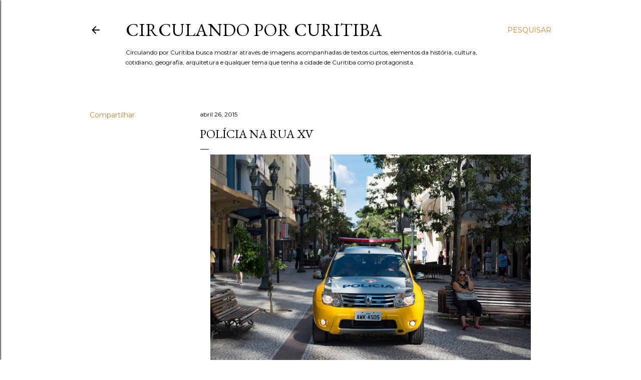

--- FILE ---
content_type: text/html; charset=UTF-8
request_url: http://www.circulandoporcuritiba.com.br/2015/04/policia-na-rua-xv.html
body_size: 88157
content:
<!DOCTYPE html>
<html dir='ltr' lang='pt-BR'>
<head>
<meta content='width=device-width, initial-scale=1' name='viewport'/>
<title>Polícia na Rua XV</title>
<meta content='text/html; charset=UTF-8' http-equiv='Content-Type'/>
<!-- Chrome, Firefox OS and Opera -->
<meta content='#ffffff' name='theme-color'/>
<!-- Windows Phone -->
<meta content='#ffffff' name='msapplication-navbutton-color'/>
<meta content='blogger' name='generator'/>
<link href='http://www.circulandoporcuritiba.com.br/favicon.ico' rel='icon' type='image/x-icon'/>
<link href='http://www.circulandoporcuritiba.com.br/2015/04/policia-na-rua-xv.html' rel='canonical'/>
<link rel="alternate" type="application/atom+xml" title="Circulando por Curitiba - Atom" href="http://www.circulandoporcuritiba.com.br/feeds/posts/default" />
<link rel="alternate" type="application/rss+xml" title="Circulando por Curitiba - RSS" href="http://www.circulandoporcuritiba.com.br/feeds/posts/default?alt=rss" />
<link rel="service.post" type="application/atom+xml" title="Circulando por Curitiba - Atom" href="https://www.blogger.com/feeds/8256310180634027402/posts/default" />

<link rel="alternate" type="application/atom+xml" title="Circulando por Curitiba - Atom" href="http://www.circulandoporcuritiba.com.br/feeds/2193046990726855373/comments/default" />
<!--Can't find substitution for tag [blog.ieCssRetrofitLinks]-->
<link href='https://blogger.googleusercontent.com/img/b/R29vZ2xl/AVvXsEiHkoheWsbL9DsDyw5921n5skp1X8Y4LL3h1VufwANjgGH56TlGgOO6n-5AsrYmqJUcRcdldudqJrYRhQ4MfOLfxYpQ8dXgUoteR1bj_fqo42fOo4fsMz1cp_ygVdBnGmuazeffTjddveU/s1600/WCT_25+de+janeiro+de+2014_0017.jpg' rel='image_src'/>
<meta content='http://www.circulandoporcuritiba.com.br/2015/04/policia-na-rua-xv.html' property='og:url'/>
<meta content='Polícia na Rua XV' property='og:title'/>
<meta content='Um blog sobre cultura, história, arquitetura, turismo e o cotidiano da cidade de Curitiba' property='og:description'/>
<meta content='https://blogger.googleusercontent.com/img/b/R29vZ2xl/AVvXsEiHkoheWsbL9DsDyw5921n5skp1X8Y4LL3h1VufwANjgGH56TlGgOO6n-5AsrYmqJUcRcdldudqJrYRhQ4MfOLfxYpQ8dXgUoteR1bj_fqo42fOo4fsMz1cp_ygVdBnGmuazeffTjddveU/w1200-h630-p-k-no-nu/WCT_25+de+janeiro+de+2014_0017.jpg' property='og:image'/>
<style type='text/css'>@font-face{font-family:'EB Garamond';font-style:normal;font-weight:400;font-display:swap;src:url(//fonts.gstatic.com/s/ebgaramond/v32/SlGDmQSNjdsmc35JDF1K5E55YMjF_7DPuGi-6_RkCY9_WamXgHlIbvw.woff2)format('woff2');unicode-range:U+0460-052F,U+1C80-1C8A,U+20B4,U+2DE0-2DFF,U+A640-A69F,U+FE2E-FE2F;}@font-face{font-family:'EB Garamond';font-style:normal;font-weight:400;font-display:swap;src:url(//fonts.gstatic.com/s/ebgaramond/v32/SlGDmQSNjdsmc35JDF1K5E55YMjF_7DPuGi-6_RkAI9_WamXgHlIbvw.woff2)format('woff2');unicode-range:U+0301,U+0400-045F,U+0490-0491,U+04B0-04B1,U+2116;}@font-face{font-family:'EB Garamond';font-style:normal;font-weight:400;font-display:swap;src:url(//fonts.gstatic.com/s/ebgaramond/v32/SlGDmQSNjdsmc35JDF1K5E55YMjF_7DPuGi-6_RkCI9_WamXgHlIbvw.woff2)format('woff2');unicode-range:U+1F00-1FFF;}@font-face{font-family:'EB Garamond';font-style:normal;font-weight:400;font-display:swap;src:url(//fonts.gstatic.com/s/ebgaramond/v32/SlGDmQSNjdsmc35JDF1K5E55YMjF_7DPuGi-6_RkB49_WamXgHlIbvw.woff2)format('woff2');unicode-range:U+0370-0377,U+037A-037F,U+0384-038A,U+038C,U+038E-03A1,U+03A3-03FF;}@font-face{font-family:'EB Garamond';font-style:normal;font-weight:400;font-display:swap;src:url(//fonts.gstatic.com/s/ebgaramond/v32/SlGDmQSNjdsmc35JDF1K5E55YMjF_7DPuGi-6_RkC49_WamXgHlIbvw.woff2)format('woff2');unicode-range:U+0102-0103,U+0110-0111,U+0128-0129,U+0168-0169,U+01A0-01A1,U+01AF-01B0,U+0300-0301,U+0303-0304,U+0308-0309,U+0323,U+0329,U+1EA0-1EF9,U+20AB;}@font-face{font-family:'EB Garamond';font-style:normal;font-weight:400;font-display:swap;src:url(//fonts.gstatic.com/s/ebgaramond/v32/SlGDmQSNjdsmc35JDF1K5E55YMjF_7DPuGi-6_RkCo9_WamXgHlIbvw.woff2)format('woff2');unicode-range:U+0100-02BA,U+02BD-02C5,U+02C7-02CC,U+02CE-02D7,U+02DD-02FF,U+0304,U+0308,U+0329,U+1D00-1DBF,U+1E00-1E9F,U+1EF2-1EFF,U+2020,U+20A0-20AB,U+20AD-20C0,U+2113,U+2C60-2C7F,U+A720-A7FF;}@font-face{font-family:'EB Garamond';font-style:normal;font-weight:400;font-display:swap;src:url(//fonts.gstatic.com/s/ebgaramond/v32/SlGDmQSNjdsmc35JDF1K5E55YMjF_7DPuGi-6_RkBI9_WamXgHlI.woff2)format('woff2');unicode-range:U+0000-00FF,U+0131,U+0152-0153,U+02BB-02BC,U+02C6,U+02DA,U+02DC,U+0304,U+0308,U+0329,U+2000-206F,U+20AC,U+2122,U+2191,U+2193,U+2212,U+2215,U+FEFF,U+FFFD;}@font-face{font-family:'Lora';font-style:normal;font-weight:400;font-display:swap;src:url(//fonts.gstatic.com/s/lora/v37/0QI6MX1D_JOuGQbT0gvTJPa787weuxJMkq18ndeYxZ2JTg.woff2)format('woff2');unicode-range:U+0460-052F,U+1C80-1C8A,U+20B4,U+2DE0-2DFF,U+A640-A69F,U+FE2E-FE2F;}@font-face{font-family:'Lora';font-style:normal;font-weight:400;font-display:swap;src:url(//fonts.gstatic.com/s/lora/v37/0QI6MX1D_JOuGQbT0gvTJPa787weuxJFkq18ndeYxZ2JTg.woff2)format('woff2');unicode-range:U+0301,U+0400-045F,U+0490-0491,U+04B0-04B1,U+2116;}@font-face{font-family:'Lora';font-style:normal;font-weight:400;font-display:swap;src:url(//fonts.gstatic.com/s/lora/v37/0QI6MX1D_JOuGQbT0gvTJPa787weuxI9kq18ndeYxZ2JTg.woff2)format('woff2');unicode-range:U+0302-0303,U+0305,U+0307-0308,U+0310,U+0312,U+0315,U+031A,U+0326-0327,U+032C,U+032F-0330,U+0332-0333,U+0338,U+033A,U+0346,U+034D,U+0391-03A1,U+03A3-03A9,U+03B1-03C9,U+03D1,U+03D5-03D6,U+03F0-03F1,U+03F4-03F5,U+2016-2017,U+2034-2038,U+203C,U+2040,U+2043,U+2047,U+2050,U+2057,U+205F,U+2070-2071,U+2074-208E,U+2090-209C,U+20D0-20DC,U+20E1,U+20E5-20EF,U+2100-2112,U+2114-2115,U+2117-2121,U+2123-214F,U+2190,U+2192,U+2194-21AE,U+21B0-21E5,U+21F1-21F2,U+21F4-2211,U+2213-2214,U+2216-22FF,U+2308-230B,U+2310,U+2319,U+231C-2321,U+2336-237A,U+237C,U+2395,U+239B-23B7,U+23D0,U+23DC-23E1,U+2474-2475,U+25AF,U+25B3,U+25B7,U+25BD,U+25C1,U+25CA,U+25CC,U+25FB,U+266D-266F,U+27C0-27FF,U+2900-2AFF,U+2B0E-2B11,U+2B30-2B4C,U+2BFE,U+3030,U+FF5B,U+FF5D,U+1D400-1D7FF,U+1EE00-1EEFF;}@font-face{font-family:'Lora';font-style:normal;font-weight:400;font-display:swap;src:url(//fonts.gstatic.com/s/lora/v37/0QI6MX1D_JOuGQbT0gvTJPa787weuxIvkq18ndeYxZ2JTg.woff2)format('woff2');unicode-range:U+0001-000C,U+000E-001F,U+007F-009F,U+20DD-20E0,U+20E2-20E4,U+2150-218F,U+2190,U+2192,U+2194-2199,U+21AF,U+21E6-21F0,U+21F3,U+2218-2219,U+2299,U+22C4-22C6,U+2300-243F,U+2440-244A,U+2460-24FF,U+25A0-27BF,U+2800-28FF,U+2921-2922,U+2981,U+29BF,U+29EB,U+2B00-2BFF,U+4DC0-4DFF,U+FFF9-FFFB,U+10140-1018E,U+10190-1019C,U+101A0,U+101D0-101FD,U+102E0-102FB,U+10E60-10E7E,U+1D2C0-1D2D3,U+1D2E0-1D37F,U+1F000-1F0FF,U+1F100-1F1AD,U+1F1E6-1F1FF,U+1F30D-1F30F,U+1F315,U+1F31C,U+1F31E,U+1F320-1F32C,U+1F336,U+1F378,U+1F37D,U+1F382,U+1F393-1F39F,U+1F3A7-1F3A8,U+1F3AC-1F3AF,U+1F3C2,U+1F3C4-1F3C6,U+1F3CA-1F3CE,U+1F3D4-1F3E0,U+1F3ED,U+1F3F1-1F3F3,U+1F3F5-1F3F7,U+1F408,U+1F415,U+1F41F,U+1F426,U+1F43F,U+1F441-1F442,U+1F444,U+1F446-1F449,U+1F44C-1F44E,U+1F453,U+1F46A,U+1F47D,U+1F4A3,U+1F4B0,U+1F4B3,U+1F4B9,U+1F4BB,U+1F4BF,U+1F4C8-1F4CB,U+1F4D6,U+1F4DA,U+1F4DF,U+1F4E3-1F4E6,U+1F4EA-1F4ED,U+1F4F7,U+1F4F9-1F4FB,U+1F4FD-1F4FE,U+1F503,U+1F507-1F50B,U+1F50D,U+1F512-1F513,U+1F53E-1F54A,U+1F54F-1F5FA,U+1F610,U+1F650-1F67F,U+1F687,U+1F68D,U+1F691,U+1F694,U+1F698,U+1F6AD,U+1F6B2,U+1F6B9-1F6BA,U+1F6BC,U+1F6C6-1F6CF,U+1F6D3-1F6D7,U+1F6E0-1F6EA,U+1F6F0-1F6F3,U+1F6F7-1F6FC,U+1F700-1F7FF,U+1F800-1F80B,U+1F810-1F847,U+1F850-1F859,U+1F860-1F887,U+1F890-1F8AD,U+1F8B0-1F8BB,U+1F8C0-1F8C1,U+1F900-1F90B,U+1F93B,U+1F946,U+1F984,U+1F996,U+1F9E9,U+1FA00-1FA6F,U+1FA70-1FA7C,U+1FA80-1FA89,U+1FA8F-1FAC6,U+1FACE-1FADC,U+1FADF-1FAE9,U+1FAF0-1FAF8,U+1FB00-1FBFF;}@font-face{font-family:'Lora';font-style:normal;font-weight:400;font-display:swap;src:url(//fonts.gstatic.com/s/lora/v37/0QI6MX1D_JOuGQbT0gvTJPa787weuxJOkq18ndeYxZ2JTg.woff2)format('woff2');unicode-range:U+0102-0103,U+0110-0111,U+0128-0129,U+0168-0169,U+01A0-01A1,U+01AF-01B0,U+0300-0301,U+0303-0304,U+0308-0309,U+0323,U+0329,U+1EA0-1EF9,U+20AB;}@font-face{font-family:'Lora';font-style:normal;font-weight:400;font-display:swap;src:url(//fonts.gstatic.com/s/lora/v37/0QI6MX1D_JOuGQbT0gvTJPa787weuxJPkq18ndeYxZ2JTg.woff2)format('woff2');unicode-range:U+0100-02BA,U+02BD-02C5,U+02C7-02CC,U+02CE-02D7,U+02DD-02FF,U+0304,U+0308,U+0329,U+1D00-1DBF,U+1E00-1E9F,U+1EF2-1EFF,U+2020,U+20A0-20AB,U+20AD-20C0,U+2113,U+2C60-2C7F,U+A720-A7FF;}@font-face{font-family:'Lora';font-style:normal;font-weight:400;font-display:swap;src:url(//fonts.gstatic.com/s/lora/v37/0QI6MX1D_JOuGQbT0gvTJPa787weuxJBkq18ndeYxZ0.woff2)format('woff2');unicode-range:U+0000-00FF,U+0131,U+0152-0153,U+02BB-02BC,U+02C6,U+02DA,U+02DC,U+0304,U+0308,U+0329,U+2000-206F,U+20AC,U+2122,U+2191,U+2193,U+2212,U+2215,U+FEFF,U+FFFD;}@font-face{font-family:'Montserrat';font-style:normal;font-weight:400;font-display:swap;src:url(//fonts.gstatic.com/s/montserrat/v31/JTUSjIg1_i6t8kCHKm459WRhyyTh89ZNpQ.woff2)format('woff2');unicode-range:U+0460-052F,U+1C80-1C8A,U+20B4,U+2DE0-2DFF,U+A640-A69F,U+FE2E-FE2F;}@font-face{font-family:'Montserrat';font-style:normal;font-weight:400;font-display:swap;src:url(//fonts.gstatic.com/s/montserrat/v31/JTUSjIg1_i6t8kCHKm459W1hyyTh89ZNpQ.woff2)format('woff2');unicode-range:U+0301,U+0400-045F,U+0490-0491,U+04B0-04B1,U+2116;}@font-face{font-family:'Montserrat';font-style:normal;font-weight:400;font-display:swap;src:url(//fonts.gstatic.com/s/montserrat/v31/JTUSjIg1_i6t8kCHKm459WZhyyTh89ZNpQ.woff2)format('woff2');unicode-range:U+0102-0103,U+0110-0111,U+0128-0129,U+0168-0169,U+01A0-01A1,U+01AF-01B0,U+0300-0301,U+0303-0304,U+0308-0309,U+0323,U+0329,U+1EA0-1EF9,U+20AB;}@font-face{font-family:'Montserrat';font-style:normal;font-weight:400;font-display:swap;src:url(//fonts.gstatic.com/s/montserrat/v31/JTUSjIg1_i6t8kCHKm459WdhyyTh89ZNpQ.woff2)format('woff2');unicode-range:U+0100-02BA,U+02BD-02C5,U+02C7-02CC,U+02CE-02D7,U+02DD-02FF,U+0304,U+0308,U+0329,U+1D00-1DBF,U+1E00-1E9F,U+1EF2-1EFF,U+2020,U+20A0-20AB,U+20AD-20C0,U+2113,U+2C60-2C7F,U+A720-A7FF;}@font-face{font-family:'Montserrat';font-style:normal;font-weight:400;font-display:swap;src:url(//fonts.gstatic.com/s/montserrat/v31/JTUSjIg1_i6t8kCHKm459WlhyyTh89Y.woff2)format('woff2');unicode-range:U+0000-00FF,U+0131,U+0152-0153,U+02BB-02BC,U+02C6,U+02DA,U+02DC,U+0304,U+0308,U+0329,U+2000-206F,U+20AC,U+2122,U+2191,U+2193,U+2212,U+2215,U+FEFF,U+FFFD;}@font-face{font-family:'Montserrat';font-style:normal;font-weight:700;font-display:swap;src:url(//fonts.gstatic.com/s/montserrat/v31/JTUSjIg1_i6t8kCHKm459WRhyyTh89ZNpQ.woff2)format('woff2');unicode-range:U+0460-052F,U+1C80-1C8A,U+20B4,U+2DE0-2DFF,U+A640-A69F,U+FE2E-FE2F;}@font-face{font-family:'Montserrat';font-style:normal;font-weight:700;font-display:swap;src:url(//fonts.gstatic.com/s/montserrat/v31/JTUSjIg1_i6t8kCHKm459W1hyyTh89ZNpQ.woff2)format('woff2');unicode-range:U+0301,U+0400-045F,U+0490-0491,U+04B0-04B1,U+2116;}@font-face{font-family:'Montserrat';font-style:normal;font-weight:700;font-display:swap;src:url(//fonts.gstatic.com/s/montserrat/v31/JTUSjIg1_i6t8kCHKm459WZhyyTh89ZNpQ.woff2)format('woff2');unicode-range:U+0102-0103,U+0110-0111,U+0128-0129,U+0168-0169,U+01A0-01A1,U+01AF-01B0,U+0300-0301,U+0303-0304,U+0308-0309,U+0323,U+0329,U+1EA0-1EF9,U+20AB;}@font-face{font-family:'Montserrat';font-style:normal;font-weight:700;font-display:swap;src:url(//fonts.gstatic.com/s/montserrat/v31/JTUSjIg1_i6t8kCHKm459WdhyyTh89ZNpQ.woff2)format('woff2');unicode-range:U+0100-02BA,U+02BD-02C5,U+02C7-02CC,U+02CE-02D7,U+02DD-02FF,U+0304,U+0308,U+0329,U+1D00-1DBF,U+1E00-1E9F,U+1EF2-1EFF,U+2020,U+20A0-20AB,U+20AD-20C0,U+2113,U+2C60-2C7F,U+A720-A7FF;}@font-face{font-family:'Montserrat';font-style:normal;font-weight:700;font-display:swap;src:url(//fonts.gstatic.com/s/montserrat/v31/JTUSjIg1_i6t8kCHKm459WlhyyTh89Y.woff2)format('woff2');unicode-range:U+0000-00FF,U+0131,U+0152-0153,U+02BB-02BC,U+02C6,U+02DA,U+02DC,U+0304,U+0308,U+0329,U+2000-206F,U+20AC,U+2122,U+2191,U+2193,U+2212,U+2215,U+FEFF,U+FFFD;}</style>
<style id='page-skin-1' type='text/css'><!--
/*! normalize.css v3.0.1 | MIT License | git.io/normalize */html{font-family:sans-serif;-ms-text-size-adjust:100%;-webkit-text-size-adjust:100%}body{margin:0}article,aside,details,figcaption,figure,footer,header,hgroup,main,nav,section,summary{display:block}audio,canvas,progress,video{display:inline-block;vertical-align:baseline}audio:not([controls]){display:none;height:0}[hidden],template{display:none}a{background:transparent}a:active,a:hover{outline:0}abbr[title]{border-bottom:1px dotted}b,strong{font-weight:bold}dfn{font-style:italic}h1{font-size:2em;margin:.67em 0}mark{background:#ff0;color:#000}small{font-size:80%}sub,sup{font-size:75%;line-height:0;position:relative;vertical-align:baseline}sup{top:-0.5em}sub{bottom:-0.25em}img{border:0}svg:not(:root){overflow:hidden}figure{margin:1em 40px}hr{-moz-box-sizing:content-box;box-sizing:content-box;height:0}pre{overflow:auto}code,kbd,pre,samp{font-family:monospace,monospace;font-size:1em}button,input,optgroup,select,textarea{color:inherit;font:inherit;margin:0}button{overflow:visible}button,select{text-transform:none}button,html input[type="button"],input[type="reset"],input[type="submit"]{-webkit-appearance:button;cursor:pointer}button[disabled],html input[disabled]{cursor:default}button::-moz-focus-inner,input::-moz-focus-inner{border:0;padding:0}input{line-height:normal}input[type="checkbox"],input[type="radio"]{box-sizing:border-box;padding:0}input[type="number"]::-webkit-inner-spin-button,input[type="number"]::-webkit-outer-spin-button{height:auto}input[type="search"]{-webkit-appearance:textfield;-moz-box-sizing:content-box;-webkit-box-sizing:content-box;box-sizing:content-box}input[type="search"]::-webkit-search-cancel-button,input[type="search"]::-webkit-search-decoration{-webkit-appearance:none}fieldset{border:1px solid #c0c0c0;margin:0 2px;padding:.35em .625em .75em}legend{border:0;padding:0}textarea{overflow:auto}optgroup{font-weight:bold}table{border-collapse:collapse;border-spacing:0}td,th{padding:0}
/*!************************************************
* Blogger Template Style
* Name: Soho
**************************************************/
body{
overflow-wrap:break-word;
word-break:break-word;
word-wrap:break-word
}
.hidden{
display:none
}
.invisible{
visibility:hidden
}
.container::after,.float-container::after{
clear:both;
content:"";
display:table
}
.clearboth{
clear:both
}
#comments .comment .comment-actions,.subscribe-popup .FollowByEmail .follow-by-email-submit{
background:0 0;
border:0;
box-shadow:none;
color:#bf8b38;
cursor:pointer;
font-size:14px;
font-weight:700;
outline:0;
text-decoration:none;
text-transform:uppercase;
width:auto
}
.dim-overlay{
background-color:rgba(0,0,0,.54);
height:100vh;
left:0;
position:fixed;
top:0;
width:100%
}
#sharing-dim-overlay{
background-color:transparent
}
input::-ms-clear{
display:none
}
.blogger-logo,.svg-icon-24.blogger-logo{
fill:#ff9800;
opacity:1
}
.loading-spinner-large{
-webkit-animation:mspin-rotate 1.568s infinite linear;
animation:mspin-rotate 1.568s infinite linear;
height:48px;
overflow:hidden;
position:absolute;
width:48px;
z-index:200
}
.loading-spinner-large>div{
-webkit-animation:mspin-revrot 5332ms infinite steps(4);
animation:mspin-revrot 5332ms infinite steps(4)
}
.loading-spinner-large>div>div{
-webkit-animation:mspin-singlecolor-large-film 1333ms infinite steps(81);
animation:mspin-singlecolor-large-film 1333ms infinite steps(81);
background-size:100%;
height:48px;
width:3888px
}
.mspin-black-large>div>div,.mspin-grey_54-large>div>div{
background-image:url(https://www.blogblog.com/indie/mspin_black_large.svg)
}
.mspin-white-large>div>div{
background-image:url(https://www.blogblog.com/indie/mspin_white_large.svg)
}
.mspin-grey_54-large{
opacity:.54
}
@-webkit-keyframes mspin-singlecolor-large-film{
from{
-webkit-transform:translateX(0);
transform:translateX(0)
}
to{
-webkit-transform:translateX(-3888px);
transform:translateX(-3888px)
}
}
@keyframes mspin-singlecolor-large-film{
from{
-webkit-transform:translateX(0);
transform:translateX(0)
}
to{
-webkit-transform:translateX(-3888px);
transform:translateX(-3888px)
}
}
@-webkit-keyframes mspin-rotate{
from{
-webkit-transform:rotate(0);
transform:rotate(0)
}
to{
-webkit-transform:rotate(360deg);
transform:rotate(360deg)
}
}
@keyframes mspin-rotate{
from{
-webkit-transform:rotate(0);
transform:rotate(0)
}
to{
-webkit-transform:rotate(360deg);
transform:rotate(360deg)
}
}
@-webkit-keyframes mspin-revrot{
from{
-webkit-transform:rotate(0);
transform:rotate(0)
}
to{
-webkit-transform:rotate(-360deg);
transform:rotate(-360deg)
}
}
@keyframes mspin-revrot{
from{
-webkit-transform:rotate(0);
transform:rotate(0)
}
to{
-webkit-transform:rotate(-360deg);
transform:rotate(-360deg)
}
}
.skip-navigation{
background-color:#fff;
box-sizing:border-box;
color:#000;
display:block;
height:0;
left:0;
line-height:50px;
overflow:hidden;
padding-top:0;
position:fixed;
text-align:center;
top:0;
-webkit-transition:box-shadow .3s,height .3s,padding-top .3s;
transition:box-shadow .3s,height .3s,padding-top .3s;
width:100%;
z-index:900
}
.skip-navigation:focus{
box-shadow:0 4px 5px 0 rgba(0,0,0,.14),0 1px 10px 0 rgba(0,0,0,.12),0 2px 4px -1px rgba(0,0,0,.2);
height:50px
}
#main{
outline:0
}
.main-heading{
position:absolute;
clip:rect(1px,1px,1px,1px);
padding:0;
border:0;
height:1px;
width:1px;
overflow:hidden
}
.Attribution{
margin-top:1em;
text-align:center
}
.Attribution .blogger img,.Attribution .blogger svg{
vertical-align:bottom
}
.Attribution .blogger img{
margin-right:.5em
}
.Attribution div{
line-height:24px;
margin-top:.5em
}
.Attribution .copyright,.Attribution .image-attribution{
font-size:.7em;
margin-top:1.5em
}
.BLOG_mobile_video_class{
display:none
}
.bg-photo{
background-attachment:scroll!important
}
body .CSS_LIGHTBOX{
z-index:900
}
.extendable .show-less,.extendable .show-more{
border-color:#bf8b38;
color:#bf8b38;
margin-top:8px
}
.extendable .show-less.hidden,.extendable .show-more.hidden{
display:none
}
.inline-ad{
display:none;
max-width:100%;
overflow:hidden
}
.adsbygoogle{
display:block
}
#cookieChoiceInfo{
bottom:0;
top:auto
}
iframe.b-hbp-video{
border:0
}
.post-body img{
max-width:100%
}
.post-body iframe{
max-width:100%
}
.post-body a[imageanchor="1"]{
display:inline-block
}
.byline{
margin-right:1em
}
.byline:last-child{
margin-right:0
}
.link-copied-dialog{
max-width:520px;
outline:0
}
.link-copied-dialog .modal-dialog-buttons{
margin-top:8px
}
.link-copied-dialog .goog-buttonset-default{
background:0 0;
border:0
}
.link-copied-dialog .goog-buttonset-default:focus{
outline:0
}
.paging-control-container{
margin-bottom:16px
}
.paging-control-container .paging-control{
display:inline-block
}
.paging-control-container .comment-range-text::after,.paging-control-container .paging-control{
color:#bf8b38
}
.paging-control-container .comment-range-text,.paging-control-container .paging-control{
margin-right:8px
}
.paging-control-container .comment-range-text::after,.paging-control-container .paging-control::after{
content:"\b7";
cursor:default;
padding-left:8px;
pointer-events:none
}
.paging-control-container .comment-range-text:last-child::after,.paging-control-container .paging-control:last-child::after{
content:none
}
.byline.reactions iframe{
height:20px
}
.b-notification{
color:#000;
background-color:#fff;
border-bottom:solid 1px #000;
box-sizing:border-box;
padding:16px 32px;
text-align:center
}
.b-notification.visible{
-webkit-transition:margin-top .3s cubic-bezier(.4,0,.2,1);
transition:margin-top .3s cubic-bezier(.4,0,.2,1)
}
.b-notification.invisible{
position:absolute
}
.b-notification-close{
position:absolute;
right:8px;
top:8px
}
.no-posts-message{
line-height:40px;
text-align:center
}
@media screen and (max-width:1162px){
body.item-view .post-body a[imageanchor="1"][style*="float: left;"],body.item-view .post-body a[imageanchor="1"][style*="float: right;"]{
float:none!important;
clear:none!important
}
body.item-view .post-body a[imageanchor="1"] img{
display:block;
height:auto;
margin:0 auto
}
body.item-view .post-body>.separator:first-child>a[imageanchor="1"]:first-child{
margin-top:20px
}
.post-body a[imageanchor]{
display:block
}
body.item-view .post-body a[imageanchor="1"]{
margin-left:0!important;
margin-right:0!important
}
body.item-view .post-body a[imageanchor="1"]+a[imageanchor="1"]{
margin-top:16px
}
}
.item-control{
display:none
}
#comments{
border-top:1px dashed rgba(0,0,0,.54);
margin-top:20px;
padding:20px
}
#comments .comment-thread ol{
margin:0;
padding-left:0;
padding-left:0
}
#comments .comment .comment-replybox-single,#comments .comment-thread .comment-replies{
margin-left:60px
}
#comments .comment-thread .thread-count{
display:none
}
#comments .comment{
list-style-type:none;
padding:0 0 30px;
position:relative
}
#comments .comment .comment{
padding-bottom:8px
}
.comment .avatar-image-container{
position:absolute
}
.comment .avatar-image-container img{
border-radius:50%
}
.avatar-image-container svg,.comment .avatar-image-container .avatar-icon{
border-radius:50%;
border:solid 1px #000000;
box-sizing:border-box;
fill:#000000;
height:35px;
margin:0;
padding:7px;
width:35px
}
.comment .comment-block{
margin-top:10px;
margin-left:60px;
padding-bottom:0
}
#comments .comment-author-header-wrapper{
margin-left:40px
}
#comments .comment .thread-expanded .comment-block{
padding-bottom:20px
}
#comments .comment .comment-header .user,#comments .comment .comment-header .user a{
color:#000000;
font-style:normal;
font-weight:700
}
#comments .comment .comment-actions{
bottom:0;
margin-bottom:15px;
position:absolute
}
#comments .comment .comment-actions>*{
margin-right:8px
}
#comments .comment .comment-header .datetime{
bottom:0;
color:#000000;
display:inline-block;
font-size:13px;
font-style:italic;
margin-left:8px
}
#comments .comment .comment-footer .comment-timestamp a,#comments .comment .comment-header .datetime a{
color:#000000
}
#comments .comment .comment-content,.comment .comment-body{
margin-top:12px;
word-break:break-word
}
.comment-body{
margin-bottom:12px
}
#comments.embed[data-num-comments="0"]{
border:0;
margin-top:0;
padding-top:0
}
#comments.embed[data-num-comments="0"] #comment-post-message,#comments.embed[data-num-comments="0"] div.comment-form>p,#comments.embed[data-num-comments="0"] p.comment-footer{
display:none
}
#comment-editor-src{
display:none
}
.comments .comments-content .loadmore.loaded{
max-height:0;
opacity:0;
overflow:hidden
}
.extendable .remaining-items{
height:0;
overflow:hidden;
-webkit-transition:height .3s cubic-bezier(.4,0,.2,1);
transition:height .3s cubic-bezier(.4,0,.2,1)
}
.extendable .remaining-items.expanded{
height:auto
}
.svg-icon-24,.svg-icon-24-button{
cursor:pointer;
height:24px;
width:24px;
min-width:24px
}
.touch-icon{
margin:-12px;
padding:12px
}
.touch-icon:active,.touch-icon:focus{
background-color:rgba(153,153,153,.4);
border-radius:50%
}
svg:not(:root).touch-icon{
overflow:visible
}
html[dir=rtl] .rtl-reversible-icon{
-webkit-transform:scaleX(-1);
-ms-transform:scaleX(-1);
transform:scaleX(-1)
}
.svg-icon-24-button,.touch-icon-button{
background:0 0;
border:0;
margin:0;
outline:0;
padding:0
}
.touch-icon-button .touch-icon:active,.touch-icon-button .touch-icon:focus{
background-color:transparent
}
.touch-icon-button:active .touch-icon,.touch-icon-button:focus .touch-icon{
background-color:rgba(153,153,153,.4);
border-radius:50%
}
.Profile .default-avatar-wrapper .avatar-icon{
border-radius:50%;
border:solid 1px #000000;
box-sizing:border-box;
fill:#000000;
margin:0
}
.Profile .individual .default-avatar-wrapper .avatar-icon{
padding:25px
}
.Profile .individual .avatar-icon,.Profile .individual .profile-img{
height:120px;
width:120px
}
.Profile .team .default-avatar-wrapper .avatar-icon{
padding:8px
}
.Profile .team .avatar-icon,.Profile .team .default-avatar-wrapper,.Profile .team .profile-img{
height:40px;
width:40px
}
.snippet-container{
margin:0;
position:relative;
overflow:hidden
}
.snippet-fade{
bottom:0;
box-sizing:border-box;
position:absolute;
width:96px
}
.snippet-fade{
right:0
}
.snippet-fade:after{
content:"\2026"
}
.snippet-fade:after{
float:right
}
.centered-top-container.sticky{
left:0;
position:fixed;
right:0;
top:0;
width:auto;
z-index:50;
-webkit-transition-property:opacity,-webkit-transform;
transition-property:opacity,-webkit-transform;
transition-property:transform,opacity;
transition-property:transform,opacity,-webkit-transform;
-webkit-transition-duration:.2s;
transition-duration:.2s;
-webkit-transition-timing-function:cubic-bezier(.4,0,.2,1);
transition-timing-function:cubic-bezier(.4,0,.2,1)
}
.centered-top-placeholder{
display:none
}
.collapsed-header .centered-top-placeholder{
display:block
}
.centered-top-container .Header .replaced h1,.centered-top-placeholder .Header .replaced h1{
display:none
}
.centered-top-container.sticky .Header .replaced h1{
display:block
}
.centered-top-container.sticky .Header .header-widget{
background:0 0
}
.centered-top-container.sticky .Header .header-image-wrapper{
display:none
}
.centered-top-container img,.centered-top-placeholder img{
max-width:100%
}
.collapsible{
-webkit-transition:height .3s cubic-bezier(.4,0,.2,1);
transition:height .3s cubic-bezier(.4,0,.2,1)
}
.collapsible,.collapsible>summary{
display:block;
overflow:hidden
}
.collapsible>:not(summary){
display:none
}
.collapsible[open]>:not(summary){
display:block
}
.collapsible:focus,.collapsible>summary:focus{
outline:0
}
.collapsible>summary{
cursor:pointer;
display:block;
padding:0
}
.collapsible:focus>summary,.collapsible>summary:focus{
background-color:transparent
}
.collapsible>summary::-webkit-details-marker{
display:none
}
.collapsible-title{
-webkit-box-align:center;
-webkit-align-items:center;
-ms-flex-align:center;
align-items:center;
display:-webkit-box;
display:-webkit-flex;
display:-ms-flexbox;
display:flex
}
.collapsible-title .title{
-webkit-box-flex:1;
-webkit-flex:1 1 auto;
-ms-flex:1 1 auto;
flex:1 1 auto;
-webkit-box-ordinal-group:1;
-webkit-order:0;
-ms-flex-order:0;
order:0;
overflow:hidden;
text-overflow:ellipsis;
white-space:nowrap
}
.collapsible-title .chevron-down,.collapsible[open] .collapsible-title .chevron-up{
display:block
}
.collapsible-title .chevron-up,.collapsible[open] .collapsible-title .chevron-down{
display:none
}
.flat-button{
cursor:pointer;
display:inline-block;
font-weight:700;
text-transform:uppercase;
border-radius:2px;
padding:8px;
margin:-8px
}
.flat-icon-button{
background:0 0;
border:0;
margin:0;
outline:0;
padding:0;
margin:-12px;
padding:12px;
cursor:pointer;
box-sizing:content-box;
display:inline-block;
line-height:0
}
.flat-icon-button,.flat-icon-button .splash-wrapper{
border-radius:50%
}
.flat-icon-button .splash.animate{
-webkit-animation-duration:.3s;
animation-duration:.3s
}
.overflowable-container{
max-height:28px;
overflow:hidden;
position:relative
}
.overflow-button{
cursor:pointer
}
#overflowable-dim-overlay{
background:0 0
}
.overflow-popup{
box-shadow:0 2px 2px 0 rgba(0,0,0,.14),0 3px 1px -2px rgba(0,0,0,.2),0 1px 5px 0 rgba(0,0,0,.12);
background-color:#ffffff;
left:0;
max-width:calc(100% - 32px);
position:absolute;
top:0;
visibility:hidden;
z-index:101
}
.overflow-popup ul{
list-style:none
}
.overflow-popup .tabs li,.overflow-popup li{
display:block;
height:auto
}
.overflow-popup .tabs li{
padding-left:0;
padding-right:0
}
.overflow-button.hidden,.overflow-popup .tabs li.hidden,.overflow-popup li.hidden{
display:none
}
.search{
display:-webkit-box;
display:-webkit-flex;
display:-ms-flexbox;
display:flex;
line-height:24px;
width:24px
}
.search.focused{
width:100%
}
.search.focused .section{
width:100%
}
.search form{
z-index:101
}
.search h3{
display:none
}
.search form{
display:-webkit-box;
display:-webkit-flex;
display:-ms-flexbox;
display:flex;
-webkit-box-flex:1;
-webkit-flex:1 0 0;
-ms-flex:1 0 0px;
flex:1 0 0;
border-bottom:solid 1px transparent;
padding-bottom:8px
}
.search form>*{
display:none
}
.search.focused form>*{
display:block
}
.search .search-input label{
display:none
}
.centered-top-placeholder.cloned .search form{
z-index:30
}
.search.focused form{
border-color:#000000;
position:relative;
width:auto
}
.collapsed-header .centered-top-container .search.focused form{
border-bottom-color:transparent
}
.search-expand{
-webkit-box-flex:0;
-webkit-flex:0 0 auto;
-ms-flex:0 0 auto;
flex:0 0 auto
}
.search-expand-text{
display:none
}
.search-close{
display:inline;
vertical-align:middle
}
.search-input{
-webkit-box-flex:1;
-webkit-flex:1 0 1px;
-ms-flex:1 0 1px;
flex:1 0 1px
}
.search-input input{
background:0 0;
border:0;
box-sizing:border-box;
color:#000000;
display:inline-block;
outline:0;
width:calc(100% - 48px)
}
.search-input input.no-cursor{
color:transparent;
text-shadow:0 0 0 #000000
}
.collapsed-header .centered-top-container .search-action,.collapsed-header .centered-top-container .search-input input{
color:#000000
}
.collapsed-header .centered-top-container .search-input input.no-cursor{
color:transparent;
text-shadow:0 0 0 #000000
}
.collapsed-header .centered-top-container .search-input input.no-cursor:focus,.search-input input.no-cursor:focus{
outline:0
}
.search-focused>*{
visibility:hidden
}
.search-focused .search,.search-focused .search-icon{
visibility:visible
}
.search.focused .search-action{
display:block
}
.search.focused .search-action:disabled{
opacity:.3
}
.widget.Sharing .sharing-button{
display:none
}
.widget.Sharing .sharing-buttons li{
padding:0
}
.widget.Sharing .sharing-buttons li span{
display:none
}
.post-share-buttons{
position:relative
}
.centered-bottom .share-buttons .svg-icon-24,.share-buttons .svg-icon-24{
fill:#000000
}
.sharing-open.touch-icon-button:active .touch-icon,.sharing-open.touch-icon-button:focus .touch-icon{
background-color:transparent
}
.share-buttons{
background-color:#ffffff;
border-radius:2px;
box-shadow:0 2px 2px 0 rgba(0,0,0,.14),0 3px 1px -2px rgba(0,0,0,.2),0 1px 5px 0 rgba(0,0,0,.12);
color:#000000;
list-style:none;
margin:0;
padding:8px 0;
position:absolute;
top:-11px;
min-width:200px;
z-index:101
}
.share-buttons.hidden{
display:none
}
.sharing-button{
background:0 0;
border:0;
margin:0;
outline:0;
padding:0;
cursor:pointer
}
.share-buttons li{
margin:0;
height:48px
}
.share-buttons li:last-child{
margin-bottom:0
}
.share-buttons li .sharing-platform-button{
box-sizing:border-box;
cursor:pointer;
display:block;
height:100%;
margin-bottom:0;
padding:0 16px;
position:relative;
width:100%
}
.share-buttons li .sharing-platform-button:focus,.share-buttons li .sharing-platform-button:hover{
background-color:rgba(128,128,128,.1);
outline:0
}
.share-buttons li svg[class*=" sharing-"],.share-buttons li svg[class^=sharing-]{
position:absolute;
top:10px
}
.share-buttons li span.sharing-platform-button{
position:relative;
top:0
}
.share-buttons li .platform-sharing-text{
display:block;
font-size:16px;
line-height:48px;
white-space:nowrap
}
.share-buttons li .platform-sharing-text{
margin-left:56px
}
.sidebar-container{
background-color:#f7f7f7;
max-width:284px;
overflow-y:auto;
-webkit-transition-property:-webkit-transform;
transition-property:-webkit-transform;
transition-property:transform;
transition-property:transform,-webkit-transform;
-webkit-transition-duration:.3s;
transition-duration:.3s;
-webkit-transition-timing-function:cubic-bezier(0,0,.2,1);
transition-timing-function:cubic-bezier(0,0,.2,1);
width:284px;
z-index:101;
-webkit-overflow-scrolling:touch
}
.sidebar-container .navigation{
line-height:0;
padding:16px
}
.sidebar-container .sidebar-back{
cursor:pointer
}
.sidebar-container .widget{
background:0 0;
margin:0 16px;
padding:16px 0
}
.sidebar-container .widget .title{
color:#000000;
margin:0
}
.sidebar-container .widget ul{
list-style:none;
margin:0;
padding:0
}
.sidebar-container .widget ul ul{
margin-left:1em
}
.sidebar-container .widget li{
font-size:16px;
line-height:normal
}
.sidebar-container .widget+.widget{
border-top:1px dashed #000000
}
.BlogArchive li{
margin:16px 0
}
.BlogArchive li:last-child{
margin-bottom:0
}
.Label li a{
display:inline-block
}
.BlogArchive .post-count,.Label .label-count{
float:right;
margin-left:.25em
}
.BlogArchive .post-count::before,.Label .label-count::before{
content:"("
}
.BlogArchive .post-count::after,.Label .label-count::after{
content:")"
}
.widget.Translate .skiptranslate>div{
display:block!important
}
.widget.Profile .profile-link{
display:-webkit-box;
display:-webkit-flex;
display:-ms-flexbox;
display:flex
}
.widget.Profile .team-member .default-avatar-wrapper,.widget.Profile .team-member .profile-img{
-webkit-box-flex:0;
-webkit-flex:0 0 auto;
-ms-flex:0 0 auto;
flex:0 0 auto;
margin-right:1em
}
.widget.Profile .individual .profile-link{
-webkit-box-orient:vertical;
-webkit-box-direction:normal;
-webkit-flex-direction:column;
-ms-flex-direction:column;
flex-direction:column
}
.widget.Profile .team .profile-link .profile-name{
-webkit-align-self:center;
-ms-flex-item-align:center;
align-self:center;
display:block;
-webkit-box-flex:1;
-webkit-flex:1 1 auto;
-ms-flex:1 1 auto;
flex:1 1 auto
}
.dim-overlay{
background-color:rgba(0,0,0,.54);
z-index:100
}
body.sidebar-visible{
overflow-y:hidden
}
@media screen and (max-width:1439px){
.sidebar-container{
bottom:0;
position:fixed;
top:0;
left:0;
right:auto
}
.sidebar-container.sidebar-invisible{
-webkit-transition-timing-function:cubic-bezier(.4,0,.6,1);
transition-timing-function:cubic-bezier(.4,0,.6,1)
}
html[dir=ltr] .sidebar-container.sidebar-invisible{
-webkit-transform:translateX(-284px);
-ms-transform:translateX(-284px);
transform:translateX(-284px)
}
html[dir=rtl] .sidebar-container.sidebar-invisible{
-webkit-transform:translateX(284px);
-ms-transform:translateX(284px);
transform:translateX(284px)
}
}
@media screen and (min-width:1440px){
.sidebar-container{
position:absolute;
top:0;
left:0;
right:auto
}
.sidebar-container .navigation{
display:none
}
}
.dialog{
box-shadow:0 2px 2px 0 rgba(0,0,0,.14),0 3px 1px -2px rgba(0,0,0,.2),0 1px 5px 0 rgba(0,0,0,.12);
background:#ffffff;
box-sizing:border-box;
color:#000000;
padding:30px;
position:fixed;
text-align:center;
width:calc(100% - 24px);
z-index:101
}
.dialog input[type=email],.dialog input[type=text]{
background-color:transparent;
border:0;
border-bottom:solid 1px rgba(0,0,0,.12);
color:#000000;
display:block;
font-family:EB Garamond, serif;
font-size:16px;
line-height:24px;
margin:auto;
padding-bottom:7px;
outline:0;
text-align:center;
width:100%
}
.dialog input[type=email]::-webkit-input-placeholder,.dialog input[type=text]::-webkit-input-placeholder{
color:#000000
}
.dialog input[type=email]::-moz-placeholder,.dialog input[type=text]::-moz-placeholder{
color:#000000
}
.dialog input[type=email]:-ms-input-placeholder,.dialog input[type=text]:-ms-input-placeholder{
color:#000000
}
.dialog input[type=email]::-ms-input-placeholder,.dialog input[type=text]::-ms-input-placeholder{
color:#000000
}
.dialog input[type=email]::placeholder,.dialog input[type=text]::placeholder{
color:#000000
}
.dialog input[type=email]:focus,.dialog input[type=text]:focus{
border-bottom:solid 2px #bf8b38;
padding-bottom:6px
}
.dialog input.no-cursor{
color:transparent;
text-shadow:0 0 0 #000000
}
.dialog input.no-cursor:focus{
outline:0
}
.dialog input.no-cursor:focus{
outline:0
}
.dialog input[type=submit]{
font-family:EB Garamond, serif
}
.dialog .goog-buttonset-default{
color:#bf8b38
}
.subscribe-popup{
max-width:364px
}
.subscribe-popup h3{
color:#000000;
font-size:1.8em;
margin-top:0
}
.subscribe-popup .FollowByEmail h3{
display:none
}
.subscribe-popup .FollowByEmail .follow-by-email-submit{
color:#bf8b38;
display:inline-block;
margin:0 auto;
margin-top:24px;
width:auto;
white-space:normal
}
.subscribe-popup .FollowByEmail .follow-by-email-submit:disabled{
cursor:default;
opacity:.3
}
@media (max-width:800px){
.blog-name div.widget.Subscribe{
margin-bottom:16px
}
body.item-view .blog-name div.widget.Subscribe{
margin:8px auto 16px auto;
width:100%
}
}
body#layout .bg-photo,body#layout .bg-photo-overlay{
display:none
}
body#layout .page_body{
padding:0;
position:relative;
top:0
}
body#layout .page{
display:inline-block;
left:inherit;
position:relative;
vertical-align:top;
width:540px
}
body#layout .centered{
max-width:954px
}
body#layout .navigation{
display:none
}
body#layout .sidebar-container{
display:inline-block;
width:40%
}
body#layout .hamburger-menu,body#layout .search{
display:none
}
body{
background-color:#ffffff;
color:#000000;
font:normal 400 20px EB Garamond, serif;
height:100%;
margin:0;
min-height:100vh
}
h1,h2,h3,h4,h5,h6{
font-weight:400
}
a{
color:#bf8b38;
text-decoration:none
}
.dim-overlay{
z-index:100
}
body.sidebar-visible .page_body{
overflow-y:scroll
}
.widget .title{
color:#000000;
font:normal 400 12px Montserrat, sans-serif
}
.extendable .show-less,.extendable .show-more{
color:#bf8b38;
font:normal 400 12px Montserrat, sans-serif;
margin:12px -8px 0 -8px;
text-transform:uppercase
}
.footer .widget,.main .widget{
margin:50px 0
}
.main .widget .title{
text-transform:uppercase
}
.inline-ad{
display:block;
margin-top:50px
}
.adsbygoogle{
text-align:center
}
.page_body{
display:-webkit-box;
display:-webkit-flex;
display:-ms-flexbox;
display:flex;
-webkit-box-orient:vertical;
-webkit-box-direction:normal;
-webkit-flex-direction:column;
-ms-flex-direction:column;
flex-direction:column;
min-height:100vh;
position:relative;
z-index:20
}
.page_body>*{
-webkit-box-flex:0;
-webkit-flex:0 0 auto;
-ms-flex:0 0 auto;
flex:0 0 auto
}
.page_body>#footer{
margin-top:auto
}
.centered-bottom,.centered-top{
margin:0 32px;
max-width:100%
}
.centered-top{
padding-bottom:12px;
padding-top:12px
}
.sticky .centered-top{
padding-bottom:0;
padding-top:0
}
.centered-top-container,.centered-top-placeholder{
background:#ffffff
}
.centered-top{
display:-webkit-box;
display:-webkit-flex;
display:-ms-flexbox;
display:flex;
-webkit-flex-wrap:wrap;
-ms-flex-wrap:wrap;
flex-wrap:wrap;
-webkit-box-pack:justify;
-webkit-justify-content:space-between;
-ms-flex-pack:justify;
justify-content:space-between;
position:relative
}
.sticky .centered-top{
-webkit-flex-wrap:nowrap;
-ms-flex-wrap:nowrap;
flex-wrap:nowrap
}
.centered-top-container .svg-icon-24,.centered-top-placeholder .svg-icon-24{
fill:#000000
}
.back-button-container,.hamburger-menu-container{
-webkit-box-flex:0;
-webkit-flex:0 0 auto;
-ms-flex:0 0 auto;
flex:0 0 auto;
height:48px;
-webkit-box-ordinal-group:2;
-webkit-order:1;
-ms-flex-order:1;
order:1
}
.sticky .back-button-container,.sticky .hamburger-menu-container{
-webkit-box-ordinal-group:2;
-webkit-order:1;
-ms-flex-order:1;
order:1
}
.back-button,.hamburger-menu,.search-expand-icon{
cursor:pointer;
margin-top:0
}
.search{
-webkit-box-align:start;
-webkit-align-items:flex-start;
-ms-flex-align:start;
align-items:flex-start;
-webkit-box-flex:0;
-webkit-flex:0 0 auto;
-ms-flex:0 0 auto;
flex:0 0 auto;
height:48px;
margin-left:24px;
-webkit-box-ordinal-group:4;
-webkit-order:3;
-ms-flex-order:3;
order:3
}
.search,.search.focused{
width:auto
}
.search.focused{
position:static
}
.sticky .search{
display:none;
-webkit-box-ordinal-group:5;
-webkit-order:4;
-ms-flex-order:4;
order:4
}
.search .section{
right:0;
margin-top:12px;
position:absolute;
top:12px;
width:0
}
.sticky .search .section{
top:0
}
.search-expand{
background:0 0;
border:0;
margin:0;
outline:0;
padding:0;
color:#bf8b38;
cursor:pointer;
-webkit-box-flex:0;
-webkit-flex:0 0 auto;
-ms-flex:0 0 auto;
flex:0 0 auto;
font:normal 400 12px Montserrat, sans-serif;
text-transform:uppercase;
word-break:normal
}
.search.focused .search-expand{
visibility:hidden
}
.search .dim-overlay{
background:0 0
}
.search.focused .section{
max-width:400px
}
.search.focused form{
border-color:#000000;
height:24px
}
.search.focused .search-input{
display:-webkit-box;
display:-webkit-flex;
display:-ms-flexbox;
display:flex;
-webkit-box-flex:1;
-webkit-flex:1 1 auto;
-ms-flex:1 1 auto;
flex:1 1 auto
}
.search-input input{
-webkit-box-flex:1;
-webkit-flex:1 1 auto;
-ms-flex:1 1 auto;
flex:1 1 auto;
font:normal 400 16px Montserrat, sans-serif
}
.search input[type=submit]{
display:none
}
.subscribe-section-container{
-webkit-box-flex:1;
-webkit-flex:1 0 auto;
-ms-flex:1 0 auto;
flex:1 0 auto;
margin-left:24px;
-webkit-box-ordinal-group:3;
-webkit-order:2;
-ms-flex-order:2;
order:2;
text-align:right
}
.sticky .subscribe-section-container{
-webkit-box-flex:0;
-webkit-flex:0 0 auto;
-ms-flex:0 0 auto;
flex:0 0 auto;
-webkit-box-ordinal-group:4;
-webkit-order:3;
-ms-flex-order:3;
order:3
}
.subscribe-button{
background:0 0;
border:0;
margin:0;
outline:0;
padding:0;
color:#bf8b38;
cursor:pointer;
display:inline-block;
font:normal 400 12px Montserrat, sans-serif;
line-height:48px;
margin:0;
text-transform:uppercase;
word-break:normal
}
.subscribe-popup h3{
color:#000000;
font:normal 400 12px Montserrat, sans-serif;
margin-bottom:24px;
text-transform:uppercase
}
.subscribe-popup div.widget.FollowByEmail .follow-by-email-address{
color:#000000;
font:normal 400 12px Montserrat, sans-serif
}
.subscribe-popup div.widget.FollowByEmail .follow-by-email-submit{
color:#bf8b38;
font:normal 400 12px Montserrat, sans-serif;
margin-top:24px;
text-transform:uppercase
}
.blog-name{
-webkit-box-flex:1;
-webkit-flex:1 1 100%;
-ms-flex:1 1 100%;
flex:1 1 100%;
-webkit-box-ordinal-group:5;
-webkit-order:4;
-ms-flex-order:4;
order:4;
overflow:hidden
}
.sticky .blog-name{
-webkit-box-flex:1;
-webkit-flex:1 1 auto;
-ms-flex:1 1 auto;
flex:1 1 auto;
margin:0 12px;
-webkit-box-ordinal-group:3;
-webkit-order:2;
-ms-flex-order:2;
order:2
}
body.search-view .centered-top.search-focused .blog-name{
display:none
}
.widget.Header h1{
font:normal 400 18px EB Garamond, serif;
margin:0;
text-transform:uppercase
}
.widget.Header h1,.widget.Header h1 a{
color:#000000
}
.widget.Header p{
color:#000000;
font:normal 400 12px Montserrat, sans-serif;
line-height:1.7
}
.sticky .widget.Header h1{
font-size:16px;
line-height:48px;
overflow:hidden;
overflow-wrap:normal;
text-overflow:ellipsis;
white-space:nowrap;
word-wrap:normal
}
.sticky .widget.Header p{
display:none
}
.sticky{
box-shadow:0 1px 3px #000000
}
#page_list_top .widget.PageList{
font:normal 400 14px Montserrat, sans-serif;
line-height:28px
}
#page_list_top .widget.PageList .title{
display:none
}
#page_list_top .widget.PageList .overflowable-contents{
overflow:hidden
}
#page_list_top .widget.PageList .overflowable-contents ul{
list-style:none;
margin:0;
padding:0
}
#page_list_top .widget.PageList .overflow-popup ul{
list-style:none;
margin:0;
padding:0 20px
}
#page_list_top .widget.PageList .overflowable-contents li{
display:inline-block
}
#page_list_top .widget.PageList .overflowable-contents li.hidden{
display:none
}
#page_list_top .widget.PageList .overflowable-contents li:not(:first-child):before{
color:#000000;
content:"\b7"
}
#page_list_top .widget.PageList .overflow-button a,#page_list_top .widget.PageList .overflow-popup li a,#page_list_top .widget.PageList .overflowable-contents li a{
color:#000000;
font:normal 400 14px Montserrat, sans-serif;
line-height:28px;
text-transform:uppercase
}
#page_list_top .widget.PageList .overflow-popup li.selected a,#page_list_top .widget.PageList .overflowable-contents li.selected a{
color:#000000;
font:normal 700 14px Montserrat, sans-serif;
line-height:28px
}
#page_list_top .widget.PageList .overflow-button{
display:inline
}
.sticky #page_list_top{
display:none
}
body.homepage-view .hero-image.has-image{
background:#ffffff url(//3.bp.blogspot.com/-gy1m5CWdfcI/X5gih_kh9kI/AAAAAAAA_jM/oSUfg1Ev3fEc4CsSveKJSqzdKXC_Gk1AACK4BGAYYCw/s100/Centro%2BHisto%25CC%2581rico.jpg) repeat scroll top center;
background-attachment:scroll;
background-color:#ffffff;
background-size:cover;
height:62.5vw;
max-height:75vh;
min-height:200px;
width:100%
}
.post-filter-message{
background-color:#302c24;
color:#ffffff;
display:-webkit-box;
display:-webkit-flex;
display:-ms-flexbox;
display:flex;
-webkit-flex-wrap:wrap;
-ms-flex-wrap:wrap;
flex-wrap:wrap;
font:normal 400 12px Montserrat, sans-serif;
-webkit-box-pack:justify;
-webkit-justify-content:space-between;
-ms-flex-pack:justify;
justify-content:space-between;
margin-top:50px;
padding:18px
}
.post-filter-message .message-container{
-webkit-box-flex:1;
-webkit-flex:1 1 auto;
-ms-flex:1 1 auto;
flex:1 1 auto;
min-width:0
}
.post-filter-message .home-link-container{
-webkit-box-flex:0;
-webkit-flex:0 0 auto;
-ms-flex:0 0 auto;
flex:0 0 auto
}
.post-filter-message .search-label,.post-filter-message .search-query{
color:#ffffff;
font:normal 700 12px Montserrat, sans-serif;
text-transform:uppercase
}
.post-filter-message .home-link,.post-filter-message .home-link a{
color:#bf8b38;
font:normal 700 12px Montserrat, sans-serif;
text-transform:uppercase
}
.widget.FeaturedPost .thumb.hero-thumb{
background-position:center;
background-size:cover;
height:360px
}
.widget.FeaturedPost .featured-post-snippet:before{
content:"\2014"
}
.snippet-container,.snippet-fade{
font:normal 400 14px Lora, serif;
line-height:23.8px
}
.snippet-container{
max-height:166.6px;
overflow:hidden
}
.snippet-fade{
background:-webkit-linear-gradient(left,#ffffff 0,#ffffff 20%,rgba(255, 255, 255, 0) 100%);
background:linear-gradient(to left,#ffffff 0,#ffffff 20%,rgba(255, 255, 255, 0) 100%);
color:#000000
}
.post-sidebar{
display:none
}
.widget.Blog .blog-posts .post-outer-container{
width:100%
}
.no-posts{
text-align:center
}
body.feed-view .widget.Blog .blog-posts .post-outer-container,body.item-view .widget.Blog .blog-posts .post-outer{
margin-bottom:50px
}
.widget.Blog .post.no-featured-image,.widget.PopularPosts .post.no-featured-image{
background-color:#302c24;
padding:30px
}
.widget.Blog .post>.post-share-buttons-top{
right:0;
position:absolute;
top:0
}
.widget.Blog .post>.post-share-buttons-bottom{
bottom:0;
right:0;
position:absolute
}
.blog-pager{
text-align:right
}
.blog-pager a{
color:#bf8b38;
font:normal 400 12px Montserrat, sans-serif;
text-transform:uppercase
}
.blog-pager .blog-pager-newer-link,.blog-pager .home-link{
display:none
}
.post-title{
font:normal 400 20px EB Garamond, serif;
margin:0;
text-transform:uppercase
}
.post-title,.post-title a{
color:#000000
}
.post.no-featured-image .post-title,.post.no-featured-image .post-title a{
color:#ffffff
}
body.item-view .post-body-container:before{
content:"\2014"
}
.post-body{
color:#000000;
font:normal 400 14px Lora, serif;
line-height:1.7
}
.post-body blockquote{
color:#000000;
font:normal 400 16px Montserrat, sans-serif;
line-height:1.7;
margin-left:0;
margin-right:0
}
.post-body img{
height:auto;
max-width:100%
}
.post-body .tr-caption{
color:#000000;
font:normal 400 12px Montserrat, sans-serif;
line-height:1.7
}
.snippet-thumbnail{
position:relative
}
.snippet-thumbnail .post-header{
background:#ffffff;
bottom:0;
margin-bottom:0;
padding-right:15px;
padding-bottom:5px;
padding-top:5px;
position:absolute
}
.snippet-thumbnail img{
width:100%
}
.post-footer,.post-header{
margin:8px 0
}
body.item-view .widget.Blog .post-header{
margin:0 0 16px 0
}
body.item-view .widget.Blog .post-footer{
margin:50px 0 0 0
}
.widget.FeaturedPost .post-footer{
display:-webkit-box;
display:-webkit-flex;
display:-ms-flexbox;
display:flex;
-webkit-flex-wrap:wrap;
-ms-flex-wrap:wrap;
flex-wrap:wrap;
-webkit-box-pack:justify;
-webkit-justify-content:space-between;
-ms-flex-pack:justify;
justify-content:space-between
}
.widget.FeaturedPost .post-footer>*{
-webkit-box-flex:0;
-webkit-flex:0 1 auto;
-ms-flex:0 1 auto;
flex:0 1 auto
}
.widget.FeaturedPost .post-footer,.widget.FeaturedPost .post-footer a,.widget.FeaturedPost .post-footer button{
line-height:1.7
}
.jump-link{
margin:-8px
}
.post-header,.post-header a,.post-header button{
color:#000000;
font:normal 400 12px Montserrat, sans-serif
}
.post.no-featured-image .post-header,.post.no-featured-image .post-header a,.post.no-featured-image .post-header button{
color:#ffffff
}
.post-footer,.post-footer a,.post-footer button{
color:#bf8b38;
font:normal 400 12px Montserrat, sans-serif
}
.post.no-featured-image .post-footer,.post.no-featured-image .post-footer a,.post.no-featured-image .post-footer button{
color:#bf8b38
}
body.item-view .post-footer-line{
line-height:2.3
}
.byline{
display:inline-block
}
.byline .flat-button{
text-transform:none
}
.post-header .byline:not(:last-child):after{
content:"\b7"
}
.post-header .byline:not(:last-child){
margin-right:0
}
.byline.post-labels a{
display:inline-block;
word-break:break-all
}
.byline.post-labels a:not(:last-child):after{
content:","
}
.byline.reactions .reactions-label{
line-height:22px;
vertical-align:top
}
.post-share-buttons{
margin-left:0
}
.share-buttons{
background-color:#fafafa;
border-radius:0;
box-shadow:0 1px 1px 1px #000000;
color:#000000;
font:normal 400 16px Montserrat, sans-serif
}
.share-buttons .svg-icon-24{
fill:#bf8b38
}
#comment-holder .continue{
display:none
}
#comment-editor{
margin-bottom:20px;
margin-top:20px
}
.widget.Attribution,.widget.Attribution .copyright,.widget.Attribution .copyright a,.widget.Attribution .image-attribution,.widget.Attribution .image-attribution a,.widget.Attribution a{
color:#000000;
font:normal 400 12px Montserrat, sans-serif
}
.widget.Attribution svg{
fill:#000000
}
.widget.Attribution .blogger a{
display:-webkit-box;
display:-webkit-flex;
display:-ms-flexbox;
display:flex;
-webkit-align-content:center;
-ms-flex-line-pack:center;
align-content:center;
-webkit-box-pack:center;
-webkit-justify-content:center;
-ms-flex-pack:center;
justify-content:center;
line-height:24px
}
.widget.Attribution .blogger svg{
margin-right:8px
}
.widget.Profile ul{
list-style:none;
padding:0
}
.widget.Profile .individual .default-avatar-wrapper,.widget.Profile .individual .profile-img{
border-radius:50%;
display:inline-block;
height:120px;
width:120px
}
.widget.Profile .individual .profile-data a,.widget.Profile .team .profile-name{
color:#000000;
font:normal 400 20px EB Garamond, serif;
text-transform:none
}
.widget.Profile .individual dd{
color:#000000;
font:normal 400 20px EB Garamond, serif;
margin:0 auto
}
.widget.Profile .individual .profile-link,.widget.Profile .team .visit-profile{
color:#bf8b38;
font:normal 400 12px Montserrat, sans-serif;
text-transform:uppercase
}
.widget.Profile .team .default-avatar-wrapper,.widget.Profile .team .profile-img{
border-radius:50%;
float:left;
height:40px;
width:40px
}
.widget.Profile .team .profile-link .profile-name-wrapper{
-webkit-box-flex:1;
-webkit-flex:1 1 auto;
-ms-flex:1 1 auto;
flex:1 1 auto
}
.widget.Label li,.widget.Label span.label-size{
color:#bf8b38;
display:inline-block;
font:normal 400 12px Montserrat, sans-serif;
word-break:break-all
}
.widget.Label li:not(:last-child):after,.widget.Label span.label-size:not(:last-child):after{
content:","
}
.widget.PopularPosts .post{
margin-bottom:50px
}
body.item-view #sidebar .widget.PopularPosts{
margin-left:40px;
width:inherit
}
#comments{
border-top:none;
padding:0
}
#comments .comment .comment-footer,#comments .comment .comment-header,#comments .comment .comment-header .datetime,#comments .comment .comment-header .datetime a{
color:#000000;
font:normal 400 12px Montserrat, sans-serif
}
#comments .comment .comment-author,#comments .comment .comment-author a,#comments .comment .comment-header .user,#comments .comment .comment-header .user a{
color:#000000;
font:normal 400 14px Montserrat, sans-serif
}
#comments .comment .comment-body,#comments .comment .comment-content{
color:#000000;
font:normal 400 14px Lora, serif
}
#comments .comment .comment-actions,#comments .footer,#comments .footer a,#comments .loadmore,#comments .paging-control{
color:#bf8b38;
font:normal 400 12px Montserrat, sans-serif;
text-transform:uppercase
}
#commentsHolder{
border-bottom:none;
border-top:none
}
#comments .comment-form h4{
position:absolute;
clip:rect(1px,1px,1px,1px);
padding:0;
border:0;
height:1px;
width:1px;
overflow:hidden
}
.sidebar-container{
background-color:#ffffff;
color:#000000;
font:normal 400 14px Montserrat, sans-serif;
min-height:100%
}
html[dir=ltr] .sidebar-container{
box-shadow:1px 0 3px #000000
}
html[dir=rtl] .sidebar-container{
box-shadow:-1px 0 3px #000000
}
.sidebar-container a{
color:#bf8b38
}
.sidebar-container .svg-icon-24{
fill:#000000
}
.sidebar-container .widget{
margin:0;
margin-left:40px;
padding:40px;
padding-left:0
}
.sidebar-container .widget+.widget{
border-top:1px solid #000000
}
.sidebar-container .widget .title{
color:#000000;
font:normal 400 16px Montserrat, sans-serif
}
.sidebar-container .widget ul li,.sidebar-container .widget.BlogArchive #ArchiveList li{
font:normal 400 14px Montserrat, sans-serif;
margin:1em 0 0 0
}
.sidebar-container .BlogArchive .post-count,.sidebar-container .Label .label-count{
float:none
}
.sidebar-container .Label li a{
display:inline
}
.sidebar-container .widget.Profile .default-avatar-wrapper .avatar-icon{
border-color:#000000;
fill:#000000
}
.sidebar-container .widget.Profile .individual{
text-align:center
}
.sidebar-container .widget.Profile .individual dd:before{
content:"\2014";
display:block
}
.sidebar-container .widget.Profile .individual .profile-data a,.sidebar-container .widget.Profile .team .profile-name{
color:#000000;
font:normal 400 24px EB Garamond, serif
}
.sidebar-container .widget.Profile .individual dd{
color:#000000;
font:normal 400 12px Montserrat, sans-serif;
margin:0 30px
}
.sidebar-container .widget.Profile .individual .profile-link,.sidebar-container .widget.Profile .team .visit-profile{
color:#bf8b38;
font:normal 400 14px Montserrat, sans-serif
}
.sidebar-container .snippet-fade{
background:-webkit-linear-gradient(left,#ffffff 0,#ffffff 20%,rgba(255, 255, 255, 0) 100%);
background:linear-gradient(to left,#ffffff 0,#ffffff 20%,rgba(255, 255, 255, 0) 100%)
}
@media screen and (min-width:640px){
.centered-bottom,.centered-top{
margin:0 auto;
width:576px
}
.centered-top{
-webkit-flex-wrap:nowrap;
-ms-flex-wrap:nowrap;
flex-wrap:nowrap;
padding-bottom:24px;
padding-top:36px
}
.blog-name{
-webkit-box-flex:1;
-webkit-flex:1 1 auto;
-ms-flex:1 1 auto;
flex:1 1 auto;
min-width:0;
-webkit-box-ordinal-group:3;
-webkit-order:2;
-ms-flex-order:2;
order:2
}
.sticky .blog-name{
margin:0
}
.back-button-container,.hamburger-menu-container{
margin-right:36px;
-webkit-box-ordinal-group:2;
-webkit-order:1;
-ms-flex-order:1;
order:1
}
.search{
margin-left:36px;
-webkit-box-ordinal-group:5;
-webkit-order:4;
-ms-flex-order:4;
order:4
}
.search .section{
top:36px
}
.sticky .search{
display:block
}
.subscribe-section-container{
-webkit-box-flex:0;
-webkit-flex:0 0 auto;
-ms-flex:0 0 auto;
flex:0 0 auto;
margin-left:36px;
-webkit-box-ordinal-group:4;
-webkit-order:3;
-ms-flex-order:3;
order:3
}
.subscribe-button{
font:normal 400 14px Montserrat, sans-serif;
line-height:48px
}
.subscribe-popup h3{
font:normal 400 14px Montserrat, sans-serif
}
.subscribe-popup div.widget.FollowByEmail .follow-by-email-address{
font:normal 400 14px Montserrat, sans-serif
}
.subscribe-popup div.widget.FollowByEmail .follow-by-email-submit{
font:normal 400 14px Montserrat, sans-serif
}
.widget .title{
font:normal 400 14px Montserrat, sans-serif
}
.widget.Blog .post.no-featured-image,.widget.PopularPosts .post.no-featured-image{
padding:65px
}
.post-title{
font:normal 400 24px EB Garamond, serif
}
.blog-pager a{
font:normal 400 14px Montserrat, sans-serif
}
.widget.Header h1{
font:normal 400 36px EB Garamond, serif
}
.sticky .widget.Header h1{
font-size:24px
}
}
@media screen and (min-width:1162px){
.centered-bottom,.centered-top{
width:922px
}
.back-button-container,.hamburger-menu-container{
margin-right:48px
}
.search{
margin-left:48px
}
.search-expand{
font:normal 400 14px Montserrat, sans-serif;
line-height:48px
}
.search-expand-text{
display:block
}
.search-expand-icon{
display:none
}
.subscribe-section-container{
margin-left:48px
}
.post-filter-message{
font:normal 400 14px Montserrat, sans-serif
}
.post-filter-message .search-label,.post-filter-message .search-query{
font:normal 700 14px Montserrat, sans-serif
}
.post-filter-message .home-link{
font:normal 700 14px Montserrat, sans-serif
}
.widget.Blog .blog-posts .post-outer-container{
width:451px
}
body.error-view .widget.Blog .blog-posts .post-outer-container,body.item-view .widget.Blog .blog-posts .post-outer-container{
width:100%
}
body.item-view .widget.Blog .blog-posts .post-outer{
display:-webkit-box;
display:-webkit-flex;
display:-ms-flexbox;
display:flex
}
#comments,body.item-view .post-outer-container .inline-ad,body.item-view .widget.PopularPosts{
margin-left:220px;
width:682px
}
.post-sidebar{
box-sizing:border-box;
display:block;
font:normal 400 14px Montserrat, sans-serif;
padding-right:20px;
width:220px
}
.post-sidebar-item{
margin-bottom:30px
}
.post-sidebar-item ul{
list-style:none;
padding:0
}
.post-sidebar-item .sharing-button{
color:#bf8b38;
cursor:pointer;
display:inline-block;
font:normal 400 14px Montserrat, sans-serif;
line-height:normal;
word-break:normal
}
.post-sidebar-labels li{
margin-bottom:8px
}
body.item-view .widget.Blog .post{
width:682px
}
.widget.Blog .post.no-featured-image,.widget.PopularPosts .post.no-featured-image{
padding:100px 65px
}
.page .widget.FeaturedPost .post-content{
display:-webkit-box;
display:-webkit-flex;
display:-ms-flexbox;
display:flex;
-webkit-box-pack:justify;
-webkit-justify-content:space-between;
-ms-flex-pack:justify;
justify-content:space-between
}
.page .widget.FeaturedPost .thumb-link{
display:-webkit-box;
display:-webkit-flex;
display:-ms-flexbox;
display:flex
}
.page .widget.FeaturedPost .thumb.hero-thumb{
height:auto;
min-height:300px;
width:451px
}
.page .widget.FeaturedPost .post-content.has-featured-image .post-text-container{
width:425px
}
.page .widget.FeaturedPost .post-content.no-featured-image .post-text-container{
width:100%
}
.page .widget.FeaturedPost .post-header{
margin:0 0 8px 0
}
.page .widget.FeaturedPost .post-footer{
margin:8px 0 0 0
}
.post-body{
font:normal 400 16px Lora, serif;
line-height:1.7
}
.post-body blockquote{
font:normal 400 24px Montserrat, sans-serif;
line-height:1.7
}
.snippet-container,.snippet-fade{
font:normal 400 16px Lora, serif;
line-height:27.2px
}
.snippet-container{
max-height:326.4px
}
.widget.Profile .individual .profile-data a,.widget.Profile .team .profile-name{
font:normal 400 24px EB Garamond, serif
}
.widget.Profile .individual .profile-link,.widget.Profile .team .visit-profile{
font:normal 400 14px Montserrat, sans-serif
}
}
@media screen and (min-width:1440px){
body{
position:relative
}
.page_body{
margin-left:284px
}
.sticky .centered-top{
padding-left:284px
}
.hamburger-menu-container{
display:none
}
.sidebar-container{
overflow:visible;
z-index:32
}
}

--></style>
<style id='template-skin-1' type='text/css'><!--
body#layout .hidden,
body#layout .invisible {
display: inherit;
}
body#layout .page {
width: 60%;
}
body#layout.ltr .page {
float: right;
}
body#layout.rtl .page {
float: left;
}
body#layout .sidebar-container {
width: 40%;
}
body#layout.ltr .sidebar-container {
float: left;
}
body#layout.rtl .sidebar-container {
float: right;
}
--></style>
<script async='async' src='//pagead2.googlesyndication.com/pagead/js/adsbygoogle.js'></script>
<script async='async' src='https://www.gstatic.com/external_hosted/imagesloaded/imagesloaded-3.1.8.min.js'></script>
<script async='async' src='https://www.gstatic.com/external_hosted/vanillamasonry-v3_1_5/masonry.pkgd.min.js'></script>
<script async='async' src='https://www.gstatic.com/external_hosted/clipboardjs/clipboard.min.js'></script>
<style>
    body.homepage-view .hero-image.has-image {background-image:url(\/\/3.bp.blogspot.com\/-gy1m5CWdfcI\/X5gih_kh9kI\/AAAAAAAA_jM\/oSUfg1Ev3fEc4CsSveKJSqzdKXC_Gk1AACK4BGAYYCw\/s100\/Centro%2BHisto%25CC%2581rico.jpg);}
    
@media (max-width: 320px) { body.homepage-view .hero-image.has-image {background-image:url(\/\/3.bp.blogspot.com\/-gy1m5CWdfcI\/X5gih_kh9kI\/AAAAAAAA_jM\/oSUfg1Ev3fEc4CsSveKJSqzdKXC_Gk1AACK4BGAYYCw\/w320\/Centro%2BHisto%25CC%2581rico.jpg);}}
@media (max-width: 640px) and (min-width: 321px) { body.homepage-view .hero-image.has-image {background-image:url(\/\/3.bp.blogspot.com\/-gy1m5CWdfcI\/X5gih_kh9kI\/AAAAAAAA_jM\/oSUfg1Ev3fEc4CsSveKJSqzdKXC_Gk1AACK4BGAYYCw\/w640\/Centro%2BHisto%25CC%2581rico.jpg);}}
@media (max-width: 800px) and (min-width: 641px) { body.homepage-view .hero-image.has-image {background-image:url(\/\/3.bp.blogspot.com\/-gy1m5CWdfcI\/X5gih_kh9kI\/AAAAAAAA_jM\/oSUfg1Ev3fEc4CsSveKJSqzdKXC_Gk1AACK4BGAYYCw\/w800\/Centro%2BHisto%25CC%2581rico.jpg);}}
@media (max-width: 1024px) and (min-width: 801px) { body.homepage-view .hero-image.has-image {background-image:url(\/\/3.bp.blogspot.com\/-gy1m5CWdfcI\/X5gih_kh9kI\/AAAAAAAA_jM\/oSUfg1Ev3fEc4CsSveKJSqzdKXC_Gk1AACK4BGAYYCw\/w1024\/Centro%2BHisto%25CC%2581rico.jpg);}}
@media (max-width: 1440px) and (min-width: 1025px) { body.homepage-view .hero-image.has-image {background-image:url(\/\/3.bp.blogspot.com\/-gy1m5CWdfcI\/X5gih_kh9kI\/AAAAAAAA_jM\/oSUfg1Ev3fEc4CsSveKJSqzdKXC_Gk1AACK4BGAYYCw\/w1440\/Centro%2BHisto%25CC%2581rico.jpg);}}
@media (max-width: 1680px) and (min-width: 1441px) { body.homepage-view .hero-image.has-image {background-image:url(\/\/3.bp.blogspot.com\/-gy1m5CWdfcI\/X5gih_kh9kI\/AAAAAAAA_jM\/oSUfg1Ev3fEc4CsSveKJSqzdKXC_Gk1AACK4BGAYYCw\/w1680\/Centro%2BHisto%25CC%2581rico.jpg);}}
@media (max-width: 1920px) and (min-width: 1681px) { body.homepage-view .hero-image.has-image {background-image:url(\/\/3.bp.blogspot.com\/-gy1m5CWdfcI\/X5gih_kh9kI\/AAAAAAAA_jM\/oSUfg1Ev3fEc4CsSveKJSqzdKXC_Gk1AACK4BGAYYCw\/w1920\/Centro%2BHisto%25CC%2581rico.jpg);}}
/* Last tag covers anything over one higher than the previous max-size cap. */
@media (min-width: 1921px) { body.homepage-view .hero-image.has-image {background-image:url(\/\/3.bp.blogspot.com\/-gy1m5CWdfcI\/X5gih_kh9kI\/AAAAAAAA_jM\/oSUfg1Ev3fEc4CsSveKJSqzdKXC_Gk1AACK4BGAYYCw\/w2560\/Centro%2BHisto%25CC%2581rico.jpg);}}
  </style>
<link href='https://www.blogger.com/dyn-css/authorization.css?targetBlogID=8256310180634027402&amp;zx=ca3dd0b5-ca91-4ca5-bca1-c50a50579c22' media='none' onload='if(media!=&#39;all&#39;)media=&#39;all&#39;' rel='stylesheet'/><noscript><link href='https://www.blogger.com/dyn-css/authorization.css?targetBlogID=8256310180634027402&amp;zx=ca3dd0b5-ca91-4ca5-bca1-c50a50579c22' rel='stylesheet'/></noscript>
<meta name='google-adsense-platform-account' content='ca-host-pub-1556223355139109'/>
<meta name='google-adsense-platform-domain' content='blogspot.com'/>

<!-- data-ad-client=ca-pub-4517163499559273 -->

</head>
<body class='post-view item-view version-1-3-3 variant-fancy_light'>
<a class='skip-navigation' href='#main' tabindex='0'>
Pular para o conteúdo principal
</a>
<div class='page'>
<div class='page_body'>
<div class='main-page-body-content'>
<div class='centered-top-placeholder'></div>
<header class='centered-top-container' role='banner'>
<div class='centered-top'>
<div class='back-button-container'>
<a href='http://www.circulandoporcuritiba.com.br/'>
<svg class='svg-icon-24 touch-icon back-button rtl-reversible-icon'>
<use xlink:href='/responsive/sprite_v1_6.css.svg#ic_arrow_back_black_24dp' xmlns:xlink='http://www.w3.org/1999/xlink'></use>
</svg>
</a>
</div>
<div class='search'>
<button aria-label='Pesquisar' class='search-expand touch-icon-button'>
<div class='search-expand-text'>Pesquisar</div>
<svg class='svg-icon-24 touch-icon search-expand-icon'>
<use xlink:href='/responsive/sprite_v1_6.css.svg#ic_search_black_24dp' xmlns:xlink='http://www.w3.org/1999/xlink'></use>
</svg>
</button>
<div class='section' id='search_top' name='Search (Top)'><div class='widget BlogSearch' data-version='2' id='BlogSearch1'>
<h3 class='title'>
Pesquisar este blog
</h3>
<div class='widget-content' role='search'>
<form action='http://www.circulandoporcuritiba.com.br/search' target='_top'>
<div class='search-input'>
<input aria-label='Pesquisar este blog' autocomplete='off' name='q' placeholder='Pesquisar este blog' value=''/>
</div>
<label>
<input type='submit'/>
<svg class='svg-icon-24 touch-icon search-icon'>
<use xlink:href='/responsive/sprite_v1_6.css.svg#ic_search_black_24dp' xmlns:xlink='http://www.w3.org/1999/xlink'></use>
</svg>
</label>
</form>
</div>
</div></div>
</div>
<div class='blog-name'>
<div class='section' id='header' name='Cabeçalho'><div class='widget Header' data-version='2' id='Header1'>
<div class='header-widget'>
<div>
<h1>
<a href='http://www.circulandoporcuritiba.com.br/'>
Circulando por Curitiba
</a>
</h1>
</div>
<p>
Circulando por Curitiba busca mostrar através de imagens acompanhadas de textos curtos, elementos da história, cultura, cotidiano, geografia, arquitetura e qualquer tema que tenha a cidade de Curitiba como protagonista.
</p>
</div>
</div></div>
<nav role='navigation'>
<div class='no-items section' id='page_list_top' name='Lista de páginas (parte superior)'>
</div>
</nav>
</div>
</div>
</header>
<div class='hero-image has-image'></div>
<main class='centered-bottom' id='main' role='main' tabindex='-1'>
<div class='main section' id='page_body' name='Corpo da página'>
<div class='widget Blog' data-version='2' id='Blog1'>
<div class='blog-posts hfeed container'>
<div class='post-outer-container'>
<div class='post-outer'>
<div class='post-sidebar'>
<div class='post-sidebar-item post-share-buttons'>
<div aria-owns='sharing-popup-Blog1-byline-2193046990726855373' class='sharing' data-title=''>
<button aria-controls='sharing-popup-Blog1-byline-2193046990726855373' aria-label='Compartilhar' class='sharing-button touch-icon-button' id='sharing-button-Blog1-byline-2193046990726855373' role='button'>
Compartilhar
</button>
<div class='share-buttons-container'>
<ul aria-hidden='true' aria-label='Compartilhar' class='share-buttons hidden' id='sharing-popup-Blog1-byline-2193046990726855373' role='menu'>
<li>
<span aria-label='Gerar link' class='sharing-platform-button sharing-element-link' data-href='https://www.blogger.com/share-post.g?blogID=8256310180634027402&postID=2193046990726855373&target=' data-url='http://www.circulandoporcuritiba.com.br/2015/04/policia-na-rua-xv.html' role='menuitem' tabindex='-1' title='Gerar link'>
<svg class='svg-icon-24 touch-icon sharing-link'>
<use xlink:href='/responsive/sprite_v1_6.css.svg#ic_24_link_dark' xmlns:xlink='http://www.w3.org/1999/xlink'></use>
</svg>
<span class='platform-sharing-text'>Gerar link</span>
</span>
</li>
<li>
<span aria-label='Compartilhar no Facebook' class='sharing-platform-button sharing-element-facebook' data-href='https://www.blogger.com/share-post.g?blogID=8256310180634027402&postID=2193046990726855373&target=facebook' data-url='http://www.circulandoporcuritiba.com.br/2015/04/policia-na-rua-xv.html' role='menuitem' tabindex='-1' title='Compartilhar no Facebook'>
<svg class='svg-icon-24 touch-icon sharing-facebook'>
<use xlink:href='/responsive/sprite_v1_6.css.svg#ic_24_facebook_dark' xmlns:xlink='http://www.w3.org/1999/xlink'></use>
</svg>
<span class='platform-sharing-text'>Facebook</span>
</span>
</li>
<li>
<span aria-label='Compartilhar no X' class='sharing-platform-button sharing-element-twitter' data-href='https://www.blogger.com/share-post.g?blogID=8256310180634027402&postID=2193046990726855373&target=twitter' data-url='http://www.circulandoporcuritiba.com.br/2015/04/policia-na-rua-xv.html' role='menuitem' tabindex='-1' title='Compartilhar no X'>
<svg class='svg-icon-24 touch-icon sharing-twitter'>
<use xlink:href='/responsive/sprite_v1_6.css.svg#ic_24_twitter_dark' xmlns:xlink='http://www.w3.org/1999/xlink'></use>
</svg>
<span class='platform-sharing-text'>X</span>
</span>
</li>
<li>
<span aria-label='Compartilhar no Pinterest' class='sharing-platform-button sharing-element-pinterest' data-href='https://www.blogger.com/share-post.g?blogID=8256310180634027402&postID=2193046990726855373&target=pinterest' data-url='http://www.circulandoporcuritiba.com.br/2015/04/policia-na-rua-xv.html' role='menuitem' tabindex='-1' title='Compartilhar no Pinterest'>
<svg class='svg-icon-24 touch-icon sharing-pinterest'>
<use xlink:href='/responsive/sprite_v1_6.css.svg#ic_24_pinterest_dark' xmlns:xlink='http://www.w3.org/1999/xlink'></use>
</svg>
<span class='platform-sharing-text'>Pinterest</span>
</span>
</li>
<li>
<span aria-label='E-mail' class='sharing-platform-button sharing-element-email' data-href='https://www.blogger.com/share-post.g?blogID=8256310180634027402&postID=2193046990726855373&target=email' data-url='http://www.circulandoporcuritiba.com.br/2015/04/policia-na-rua-xv.html' role='menuitem' tabindex='-1' title='E-mail'>
<svg class='svg-icon-24 touch-icon sharing-email'>
<use xlink:href='/responsive/sprite_v1_6.css.svg#ic_24_email_dark' xmlns:xlink='http://www.w3.org/1999/xlink'></use>
</svg>
<span class='platform-sharing-text'>E-mail</span>
</span>
</li>
<li aria-hidden='true' class='hidden'>
<span aria-label='Compartilhar com outros aplicativos' class='sharing-platform-button sharing-element-other' data-url='http://www.circulandoporcuritiba.com.br/2015/04/policia-na-rua-xv.html' role='menuitem' tabindex='-1' title='Compartilhar com outros aplicativos'>
<svg class='svg-icon-24 touch-icon sharing-sharingOther'>
<use xlink:href='/responsive/sprite_v1_6.css.svg#ic_more_horiz_black_24dp' xmlns:xlink='http://www.w3.org/1999/xlink'></use>
</svg>
<span class='platform-sharing-text'>Outros aplicativos</span>
</span>
</li>
</ul>
</div>
</div>
</div>
</div>
<div class='post'>
<script type='application/ld+json'>{
  "@context": "http://schema.org",
  "@type": "BlogPosting",
  "mainEntityOfPage": {
    "@type": "WebPage",
    "@id": "http://www.circulandoporcuritiba.com.br/2015/04/policia-na-rua-xv.html"
  },
  "headline": "Polícia na Rua XV","description": "A Rua XV é o principal cartão postal de Curitiba e como tal, deveria ser a rua mais bem cuidada da cidade. Houve um tempo em que caminhar ...","datePublished": "2015-04-26T17:31:00-03:00",
  "dateModified": "2015-04-26T21:30:06-03:00","image": {
    "@type": "ImageObject","url": "https://blogger.googleusercontent.com/img/b/R29vZ2xl/AVvXsEiHkoheWsbL9DsDyw5921n5skp1X8Y4LL3h1VufwANjgGH56TlGgOO6n-5AsrYmqJUcRcdldudqJrYRhQ4MfOLfxYpQ8dXgUoteR1bj_fqo42fOo4fsMz1cp_ygVdBnGmuazeffTjddveU/w1200-h630-p-k-no-nu/WCT_25+de+janeiro+de+2014_0017.jpg",
    "height": 630,
    "width": 1200},"publisher": {
    "@type": "Organization",
    "name": "Blogger",
    "logo": {
      "@type": "ImageObject",
      "url": "https://blogger.googleusercontent.com/img/b/U2hvZWJveA/AVvXsEgfMvYAhAbdHksiBA24JKmb2Tav6K0GviwztID3Cq4VpV96HaJfy0viIu8z1SSw_G9n5FQHZWSRao61M3e58ImahqBtr7LiOUS6m_w59IvDYwjmMcbq3fKW4JSbacqkbxTo8B90dWp0Cese92xfLMPe_tg11g/h60/",
      "width": 206,
      "height": 60
    }
  },"author": {
    "@type": "Person",
    "name": "Washington Cesar Takeuchi"
  }
}</script>
<div class='post-header'>
<div class='post-header-line-1'>
<span class='byline post-timestamp'>
<meta content='http://www.circulandoporcuritiba.com.br/2015/04/policia-na-rua-xv.html'/>
<a class='timestamp-link' href='http://www.circulandoporcuritiba.com.br/2015/04/policia-na-rua-xv.html' rel='bookmark' title='permanent link'>
<time class='published' datetime='2015-04-26T17:31:00-03:00' title='2015-04-26T17:31:00-03:00'>
abril 26, 2015
</time>
</a>
</span>
</div>
</div>
<a name='2193046990726855373'></a>
<h3 class='post-title entry-title'>
Polícia na Rua XV
</h3>
<div class='post-body-container'>
<div class='post-body entry-content float-container' id='post-body-2193046990726855373'>
<div class="separator" style="clear: both; text-align: center;">
<a href="https://blogger.googleusercontent.com/img/b/R29vZ2xl/AVvXsEiHkoheWsbL9DsDyw5921n5skp1X8Y4LL3h1VufwANjgGH56TlGgOO6n-5AsrYmqJUcRcdldudqJrYRhQ4MfOLfxYpQ8dXgUoteR1bj_fqo42fOo4fsMz1cp_ygVdBnGmuazeffTjddveU/s1600/WCT_25+de+janeiro+de+2014_0017.jpg" imageanchor="1" style="margin-left: 1em; margin-right: 1em;"><img border="0" height="426" src="https://blogger.googleusercontent.com/img/b/R29vZ2xl/AVvXsEiHkoheWsbL9DsDyw5921n5skp1X8Y4LL3h1VufwANjgGH56TlGgOO6n-5AsrYmqJUcRcdldudqJrYRhQ4MfOLfxYpQ8dXgUoteR1bj_fqo42fOo4fsMz1cp_ygVdBnGmuazeffTjddveU/s1600/WCT_25+de+janeiro+de+2014_0017.jpg" width="640" /></a></div>
A Rua XV é o principal cartão postal de Curitiba e como tal, deveria ser a rua mais bem cuidada da cidade. Houve um tempo em que caminhar pela XV era tranquilo, algo que parece ter ficado no passado. Caminhar por lá, fora de horário comercial, passa uma sensação bem desagradável de insegurança. Não sei o que esse carro da polícia fazia no meio do calçadão no dia da foto, mas ilustra bem o meu ponto de vista.
</div>
</div>
<div class='post-footer'>
<div class='post-footer-line post-footer-line-1'>
<div class='byline post-share-buttons goog-inline-block'>
<div aria-owns='sharing-popup-Blog1-footer-1-2193046990726855373' class='sharing' data-title='Polícia na Rua XV'>
<button aria-controls='sharing-popup-Blog1-footer-1-2193046990726855373' aria-label='Compartilhar' class='sharing-button touch-icon-button' id='sharing-button-Blog1-footer-1-2193046990726855373' role='button'>
Compartilhar
</button>
<div class='share-buttons-container'>
<ul aria-hidden='true' aria-label='Compartilhar' class='share-buttons hidden' id='sharing-popup-Blog1-footer-1-2193046990726855373' role='menu'>
<li>
<span aria-label='Gerar link' class='sharing-platform-button sharing-element-link' data-href='https://www.blogger.com/share-post.g?blogID=8256310180634027402&postID=2193046990726855373&target=' data-url='http://www.circulandoporcuritiba.com.br/2015/04/policia-na-rua-xv.html' role='menuitem' tabindex='-1' title='Gerar link'>
<svg class='svg-icon-24 touch-icon sharing-link'>
<use xlink:href='/responsive/sprite_v1_6.css.svg#ic_24_link_dark' xmlns:xlink='http://www.w3.org/1999/xlink'></use>
</svg>
<span class='platform-sharing-text'>Gerar link</span>
</span>
</li>
<li>
<span aria-label='Compartilhar no Facebook' class='sharing-platform-button sharing-element-facebook' data-href='https://www.blogger.com/share-post.g?blogID=8256310180634027402&postID=2193046990726855373&target=facebook' data-url='http://www.circulandoporcuritiba.com.br/2015/04/policia-na-rua-xv.html' role='menuitem' tabindex='-1' title='Compartilhar no Facebook'>
<svg class='svg-icon-24 touch-icon sharing-facebook'>
<use xlink:href='/responsive/sprite_v1_6.css.svg#ic_24_facebook_dark' xmlns:xlink='http://www.w3.org/1999/xlink'></use>
</svg>
<span class='platform-sharing-text'>Facebook</span>
</span>
</li>
<li>
<span aria-label='Compartilhar no X' class='sharing-platform-button sharing-element-twitter' data-href='https://www.blogger.com/share-post.g?blogID=8256310180634027402&postID=2193046990726855373&target=twitter' data-url='http://www.circulandoporcuritiba.com.br/2015/04/policia-na-rua-xv.html' role='menuitem' tabindex='-1' title='Compartilhar no X'>
<svg class='svg-icon-24 touch-icon sharing-twitter'>
<use xlink:href='/responsive/sprite_v1_6.css.svg#ic_24_twitter_dark' xmlns:xlink='http://www.w3.org/1999/xlink'></use>
</svg>
<span class='platform-sharing-text'>X</span>
</span>
</li>
<li>
<span aria-label='Compartilhar no Pinterest' class='sharing-platform-button sharing-element-pinterest' data-href='https://www.blogger.com/share-post.g?blogID=8256310180634027402&postID=2193046990726855373&target=pinterest' data-url='http://www.circulandoporcuritiba.com.br/2015/04/policia-na-rua-xv.html' role='menuitem' tabindex='-1' title='Compartilhar no Pinterest'>
<svg class='svg-icon-24 touch-icon sharing-pinterest'>
<use xlink:href='/responsive/sprite_v1_6.css.svg#ic_24_pinterest_dark' xmlns:xlink='http://www.w3.org/1999/xlink'></use>
</svg>
<span class='platform-sharing-text'>Pinterest</span>
</span>
</li>
<li>
<span aria-label='E-mail' class='sharing-platform-button sharing-element-email' data-href='https://www.blogger.com/share-post.g?blogID=8256310180634027402&postID=2193046990726855373&target=email' data-url='http://www.circulandoporcuritiba.com.br/2015/04/policia-na-rua-xv.html' role='menuitem' tabindex='-1' title='E-mail'>
<svg class='svg-icon-24 touch-icon sharing-email'>
<use xlink:href='/responsive/sprite_v1_6.css.svg#ic_24_email_dark' xmlns:xlink='http://www.w3.org/1999/xlink'></use>
</svg>
<span class='platform-sharing-text'>E-mail</span>
</span>
</li>
<li aria-hidden='true' class='hidden'>
<span aria-label='Compartilhar com outros aplicativos' class='sharing-platform-button sharing-element-other' data-url='http://www.circulandoporcuritiba.com.br/2015/04/policia-na-rua-xv.html' role='menuitem' tabindex='-1' title='Compartilhar com outros aplicativos'>
<svg class='svg-icon-24 touch-icon sharing-sharingOther'>
<use xlink:href='/responsive/sprite_v1_6.css.svg#ic_more_horiz_black_24dp' xmlns:xlink='http://www.w3.org/1999/xlink'></use>
</svg>
<span class='platform-sharing-text'>Outros aplicativos</span>
</span>
</li>
</ul>
</div>
</div>
</div>
</div>
<div class='post-footer-line post-footer-line-2'>
</div>
<div class='post-footer-line post-footer-line-3'>
</div>
</div>
</div>
</div>
<section class='comments embed' data-num-comments='0' id='comments'>
<a name='comments'></a>
<h3 class='title'>Comentários</h3>
<div id='Blog1_comments-block-wrapper'>
</div>
<div class='footer'>
<div class='comment-form'>
<a name='comment-form'></a>
<h4 id='comment-post-message'>Postar um comentário</h4>
<p>O que achou desse post? Seu comentário é muito bem-vindo.</p>
<a href='https://www.blogger.com/comment/frame/8256310180634027402?po=2193046990726855373&hl=pt-BR&saa=85391&origin=http://www.circulandoporcuritiba.com.br&skin=soho' id='comment-editor-src'></a>
<iframe allowtransparency='allowtransparency' class='blogger-iframe-colorize blogger-comment-from-post' frameborder='0' height='410px' id='comment-editor' name='comment-editor' src='' width='100%'></iframe>
<script src='https://www.blogger.com/static/v1/jsbin/2830521187-comment_from_post_iframe.js' type='text/javascript'></script>
<script type='text/javascript'>
      BLOG_CMT_createIframe('https://www.blogger.com/rpc_relay.html');
    </script>
</div>
</div>
</section>
</div>
</div>
</div><div class='widget PopularPosts' data-version='2' id='PopularPosts1'>
<h3 class='title'>
Postagens mais visitadas
</h3>
<div class='widget-content'>
<div role='feed'>
<article class='post' role='article'>
<div class='post has-featured-image'>
<div class='snippet-thumbnail'>
<a href='http://www.circulandoporcuritiba.com.br/2020/08/uma-linda-casa-e-uma-triste-historia.html'><img alt='Imagem' sizes='(max-width: 660px) 100vw, 660px' src='https://blogger.googleusercontent.com/img/b/R29vZ2xl/AVvXsEgKadrB9r6tzuD7D6E0uys_5KZwdK1r_3NSJxN_aTKopzCluzyBVWOiMA7pXFRM6gzdvlB7coPAqHjo9FkfQmJsS3aJ4II8IO4UMFPuEjlFORe7cWX8FmgPCdXi8f3aSYOddmwQW6sQKQ4/s640/sem+ti%25CC%2581tulo+-+30+de+agosto+de+2020+-1.jpg' srcset='https://blogger.googleusercontent.com/img/b/R29vZ2xl/AVvXsEgKadrB9r6tzuD7D6E0uys_5KZwdK1r_3NSJxN_aTKopzCluzyBVWOiMA7pXFRM6gzdvlB7coPAqHjo9FkfQmJsS3aJ4II8IO4UMFPuEjlFORe7cWX8FmgPCdXi8f3aSYOddmwQW6sQKQ4/w330/sem+ti%25CC%2581tulo+-+30+de+agosto+de+2020+-1.jpg 330w, https://blogger.googleusercontent.com/img/b/R29vZ2xl/AVvXsEgKadrB9r6tzuD7D6E0uys_5KZwdK1r_3NSJxN_aTKopzCluzyBVWOiMA7pXFRM6gzdvlB7coPAqHjo9FkfQmJsS3aJ4II8IO4UMFPuEjlFORe7cWX8FmgPCdXi8f3aSYOddmwQW6sQKQ4/w660/sem+ti%25CC%2581tulo+-+30+de+agosto+de+2020+-1.jpg 660w, https://blogger.googleusercontent.com/img/b/R29vZ2xl/AVvXsEgKadrB9r6tzuD7D6E0uys_5KZwdK1r_3NSJxN_aTKopzCluzyBVWOiMA7pXFRM6gzdvlB7coPAqHjo9FkfQmJsS3aJ4II8IO4UMFPuEjlFORe7cWX8FmgPCdXi8f3aSYOddmwQW6sQKQ4/w1320/sem+ti%25CC%2581tulo+-+30+de+agosto+de+2020+-1.jpg 1320w'/></a>
<div class='post-header'>
<div class='post-header-line-1'>
<span class='byline post-timestamp'>
<meta content='http://www.circulandoporcuritiba.com.br/2020/08/uma-linda-casa-e-uma-triste-historia.html'/>
<a class='timestamp-link' href='http://www.circulandoporcuritiba.com.br/2020/08/uma-linda-casa-e-uma-triste-historia.html' rel='bookmark' title='permanent link'>
<time class='published' datetime='2020-08-31T09:32:00-03:00' title='2020-08-31T09:32:00-03:00'>
agosto 31, 2020
</time>
</a>
</span>
</div>
</div>
</div>
<h3 class='post-title'><a href='http://www.circulandoporcuritiba.com.br/2020/08/uma-linda-casa-e-uma-triste-historia.html'>Uma linda casa e uma triste história</a></h3>
<div class='post-footer'>
<div class='post-footer-line post-footer-line-0'>
<div class='byline post-share-buttons goog-inline-block'>
<div aria-owns='sharing-popup-PopularPosts1-footer-0-6712662853345511093' class='sharing' data-title='Uma linda casa e uma triste história'>
<button aria-controls='sharing-popup-PopularPosts1-footer-0-6712662853345511093' aria-label='Compartilhar' class='sharing-button touch-icon-button' id='sharing-button-PopularPosts1-footer-0-6712662853345511093' role='button'>
Compartilhar
</button>
<div class='share-buttons-container'>
<ul aria-hidden='true' aria-label='Compartilhar' class='share-buttons hidden' id='sharing-popup-PopularPosts1-footer-0-6712662853345511093' role='menu'>
<li>
<span aria-label='Gerar link' class='sharing-platform-button sharing-element-link' data-href='https://www.blogger.com/share-post.g?blogID=8256310180634027402&postID=6712662853345511093&target=' data-url='http://www.circulandoporcuritiba.com.br/2020/08/uma-linda-casa-e-uma-triste-historia.html' role='menuitem' tabindex='-1' title='Gerar link'>
<svg class='svg-icon-24 touch-icon sharing-link'>
<use xlink:href='/responsive/sprite_v1_6.css.svg#ic_24_link_dark' xmlns:xlink='http://www.w3.org/1999/xlink'></use>
</svg>
<span class='platform-sharing-text'>Gerar link</span>
</span>
</li>
<li>
<span aria-label='Compartilhar no Facebook' class='sharing-platform-button sharing-element-facebook' data-href='https://www.blogger.com/share-post.g?blogID=8256310180634027402&postID=6712662853345511093&target=facebook' data-url='http://www.circulandoporcuritiba.com.br/2020/08/uma-linda-casa-e-uma-triste-historia.html' role='menuitem' tabindex='-1' title='Compartilhar no Facebook'>
<svg class='svg-icon-24 touch-icon sharing-facebook'>
<use xlink:href='/responsive/sprite_v1_6.css.svg#ic_24_facebook_dark' xmlns:xlink='http://www.w3.org/1999/xlink'></use>
</svg>
<span class='platform-sharing-text'>Facebook</span>
</span>
</li>
<li>
<span aria-label='Compartilhar no X' class='sharing-platform-button sharing-element-twitter' data-href='https://www.blogger.com/share-post.g?blogID=8256310180634027402&postID=6712662853345511093&target=twitter' data-url='http://www.circulandoporcuritiba.com.br/2020/08/uma-linda-casa-e-uma-triste-historia.html' role='menuitem' tabindex='-1' title='Compartilhar no X'>
<svg class='svg-icon-24 touch-icon sharing-twitter'>
<use xlink:href='/responsive/sprite_v1_6.css.svg#ic_24_twitter_dark' xmlns:xlink='http://www.w3.org/1999/xlink'></use>
</svg>
<span class='platform-sharing-text'>X</span>
</span>
</li>
<li>
<span aria-label='Compartilhar no Pinterest' class='sharing-platform-button sharing-element-pinterest' data-href='https://www.blogger.com/share-post.g?blogID=8256310180634027402&postID=6712662853345511093&target=pinterest' data-url='http://www.circulandoporcuritiba.com.br/2020/08/uma-linda-casa-e-uma-triste-historia.html' role='menuitem' tabindex='-1' title='Compartilhar no Pinterest'>
<svg class='svg-icon-24 touch-icon sharing-pinterest'>
<use xlink:href='/responsive/sprite_v1_6.css.svg#ic_24_pinterest_dark' xmlns:xlink='http://www.w3.org/1999/xlink'></use>
</svg>
<span class='platform-sharing-text'>Pinterest</span>
</span>
</li>
<li>
<span aria-label='E-mail' class='sharing-platform-button sharing-element-email' data-href='https://www.blogger.com/share-post.g?blogID=8256310180634027402&postID=6712662853345511093&target=email' data-url='http://www.circulandoporcuritiba.com.br/2020/08/uma-linda-casa-e-uma-triste-historia.html' role='menuitem' tabindex='-1' title='E-mail'>
<svg class='svg-icon-24 touch-icon sharing-email'>
<use xlink:href='/responsive/sprite_v1_6.css.svg#ic_24_email_dark' xmlns:xlink='http://www.w3.org/1999/xlink'></use>
</svg>
<span class='platform-sharing-text'>E-mail</span>
</span>
</li>
<li aria-hidden='true' class='hidden'>
<span aria-label='Compartilhar com outros aplicativos' class='sharing-platform-button sharing-element-other' data-url='http://www.circulandoporcuritiba.com.br/2020/08/uma-linda-casa-e-uma-triste-historia.html' role='menuitem' tabindex='-1' title='Compartilhar com outros aplicativos'>
<svg class='svg-icon-24 touch-icon sharing-sharingOther'>
<use xlink:href='/responsive/sprite_v1_6.css.svg#ic_more_horiz_black_24dp' xmlns:xlink='http://www.w3.org/1999/xlink'></use>
</svg>
<span class='platform-sharing-text'>Outros aplicativos</span>
</span>
</li>
</ul>
</div>
</div>
</div>
<span class='byline post-comment-link container'>
<a class='comment-link' href='http://www.circulandoporcuritiba.com.br/2020/08/uma-linda-casa-e-uma-triste-historia.html#comments' onclick=''>
25 comentários
</a>
</span>
</div>
</div>
</div>
</article>
<article class='post' role='article'>
<div class='post has-featured-image'>
<div class='snippet-thumbnail'>
<a href='http://www.circulandoporcuritiba.com.br/2011/09/casas-do-batel-casa-misteriosa.html'><img alt='Imagem' sizes='(max-width: 660px) 100vw, 660px' src='https://blogger.googleusercontent.com/img/b/R29vZ2xl/AVvXsEhvz4xWqG-U4Za-oO6PcCKyFk5tPqq1qHbboPSUsxHS-MykSv4ci0Peq8Bxs6ixXiw9pu1gBmWLTZHY4bMkt4cF6LrXdpfhs8EtcL-pjMoqX3qmlZm06GDZ45vmGYg7JoeSPIQ_wtAoygM/s640/WCT_11+de+setembro+de+2011_0081.jpg' srcset='https://blogger.googleusercontent.com/img/b/R29vZ2xl/AVvXsEhvz4xWqG-U4Za-oO6PcCKyFk5tPqq1qHbboPSUsxHS-MykSv4ci0Peq8Bxs6ixXiw9pu1gBmWLTZHY4bMkt4cF6LrXdpfhs8EtcL-pjMoqX3qmlZm06GDZ45vmGYg7JoeSPIQ_wtAoygM/w330/WCT_11+de+setembro+de+2011_0081.jpg 330w, https://blogger.googleusercontent.com/img/b/R29vZ2xl/AVvXsEhvz4xWqG-U4Za-oO6PcCKyFk5tPqq1qHbboPSUsxHS-MykSv4ci0Peq8Bxs6ixXiw9pu1gBmWLTZHY4bMkt4cF6LrXdpfhs8EtcL-pjMoqX3qmlZm06GDZ45vmGYg7JoeSPIQ_wtAoygM/w660/WCT_11+de+setembro+de+2011_0081.jpg 660w, https://blogger.googleusercontent.com/img/b/R29vZ2xl/AVvXsEhvz4xWqG-U4Za-oO6PcCKyFk5tPqq1qHbboPSUsxHS-MykSv4ci0Peq8Bxs6ixXiw9pu1gBmWLTZHY4bMkt4cF6LrXdpfhs8EtcL-pjMoqX3qmlZm06GDZ45vmGYg7JoeSPIQ_wtAoygM/w1320/WCT_11+de+setembro+de+2011_0081.jpg 1320w'/></a>
<div class='post-header'>
<div class='post-header-line-1'>
<span class='byline post-timestamp'>
<meta content='http://www.circulandoporcuritiba.com.br/2011/09/casas-do-batel-casa-misteriosa.html'/>
<a class='timestamp-link' href='http://www.circulandoporcuritiba.com.br/2011/09/casas-do-batel-casa-misteriosa.html' rel='bookmark' title='permanent link'>
<time class='published' datetime='2011-09-16T09:39:00-03:00' title='2011-09-16T09:39:00-03:00'>
setembro 16, 2011
</time>
</a>
</span>
</div>
</div>
</div>
<h3 class='post-title'><a href='http://www.circulandoporcuritiba.com.br/2011/09/casas-do-batel-casa-misteriosa.html'>Casas do Batel: a casa misteriosa.</a></h3>
<div class='post-footer'>
<div class='post-footer-line post-footer-line-0'>
<div class='byline post-share-buttons goog-inline-block'>
<div aria-owns='sharing-popup-PopularPosts1-footer-0-1878125624247719340' class='sharing' data-title='Casas do Batel: a casa misteriosa.'>
<button aria-controls='sharing-popup-PopularPosts1-footer-0-1878125624247719340' aria-label='Compartilhar' class='sharing-button touch-icon-button' id='sharing-button-PopularPosts1-footer-0-1878125624247719340' role='button'>
Compartilhar
</button>
<div class='share-buttons-container'>
<ul aria-hidden='true' aria-label='Compartilhar' class='share-buttons hidden' id='sharing-popup-PopularPosts1-footer-0-1878125624247719340' role='menu'>
<li>
<span aria-label='Gerar link' class='sharing-platform-button sharing-element-link' data-href='https://www.blogger.com/share-post.g?blogID=8256310180634027402&postID=1878125624247719340&target=' data-url='http://www.circulandoporcuritiba.com.br/2011/09/casas-do-batel-casa-misteriosa.html' role='menuitem' tabindex='-1' title='Gerar link'>
<svg class='svg-icon-24 touch-icon sharing-link'>
<use xlink:href='/responsive/sprite_v1_6.css.svg#ic_24_link_dark' xmlns:xlink='http://www.w3.org/1999/xlink'></use>
</svg>
<span class='platform-sharing-text'>Gerar link</span>
</span>
</li>
<li>
<span aria-label='Compartilhar no Facebook' class='sharing-platform-button sharing-element-facebook' data-href='https://www.blogger.com/share-post.g?blogID=8256310180634027402&postID=1878125624247719340&target=facebook' data-url='http://www.circulandoporcuritiba.com.br/2011/09/casas-do-batel-casa-misteriosa.html' role='menuitem' tabindex='-1' title='Compartilhar no Facebook'>
<svg class='svg-icon-24 touch-icon sharing-facebook'>
<use xlink:href='/responsive/sprite_v1_6.css.svg#ic_24_facebook_dark' xmlns:xlink='http://www.w3.org/1999/xlink'></use>
</svg>
<span class='platform-sharing-text'>Facebook</span>
</span>
</li>
<li>
<span aria-label='Compartilhar no X' class='sharing-platform-button sharing-element-twitter' data-href='https://www.blogger.com/share-post.g?blogID=8256310180634027402&postID=1878125624247719340&target=twitter' data-url='http://www.circulandoporcuritiba.com.br/2011/09/casas-do-batel-casa-misteriosa.html' role='menuitem' tabindex='-1' title='Compartilhar no X'>
<svg class='svg-icon-24 touch-icon sharing-twitter'>
<use xlink:href='/responsive/sprite_v1_6.css.svg#ic_24_twitter_dark' xmlns:xlink='http://www.w3.org/1999/xlink'></use>
</svg>
<span class='platform-sharing-text'>X</span>
</span>
</li>
<li>
<span aria-label='Compartilhar no Pinterest' class='sharing-platform-button sharing-element-pinterest' data-href='https://www.blogger.com/share-post.g?blogID=8256310180634027402&postID=1878125624247719340&target=pinterest' data-url='http://www.circulandoporcuritiba.com.br/2011/09/casas-do-batel-casa-misteriosa.html' role='menuitem' tabindex='-1' title='Compartilhar no Pinterest'>
<svg class='svg-icon-24 touch-icon sharing-pinterest'>
<use xlink:href='/responsive/sprite_v1_6.css.svg#ic_24_pinterest_dark' xmlns:xlink='http://www.w3.org/1999/xlink'></use>
</svg>
<span class='platform-sharing-text'>Pinterest</span>
</span>
</li>
<li>
<span aria-label='E-mail' class='sharing-platform-button sharing-element-email' data-href='https://www.blogger.com/share-post.g?blogID=8256310180634027402&postID=1878125624247719340&target=email' data-url='http://www.circulandoporcuritiba.com.br/2011/09/casas-do-batel-casa-misteriosa.html' role='menuitem' tabindex='-1' title='E-mail'>
<svg class='svg-icon-24 touch-icon sharing-email'>
<use xlink:href='/responsive/sprite_v1_6.css.svg#ic_24_email_dark' xmlns:xlink='http://www.w3.org/1999/xlink'></use>
</svg>
<span class='platform-sharing-text'>E-mail</span>
</span>
</li>
<li aria-hidden='true' class='hidden'>
<span aria-label='Compartilhar com outros aplicativos' class='sharing-platform-button sharing-element-other' data-url='http://www.circulandoporcuritiba.com.br/2011/09/casas-do-batel-casa-misteriosa.html' role='menuitem' tabindex='-1' title='Compartilhar com outros aplicativos'>
<svg class='svg-icon-24 touch-icon sharing-sharingOther'>
<use xlink:href='/responsive/sprite_v1_6.css.svg#ic_more_horiz_black_24dp' xmlns:xlink='http://www.w3.org/1999/xlink'></use>
</svg>
<span class='platform-sharing-text'>Outros aplicativos</span>
</span>
</li>
</ul>
</div>
</div>
</div>
<span class='byline post-comment-link container'>
<a class='comment-link' href='http://www.circulandoporcuritiba.com.br/2011/09/casas-do-batel-casa-misteriosa.html#comments' onclick=''>
118 comentários
</a>
</span>
</div>
</div>
</div>
</article>
</div>
</div>
</div></div>
</main>
</div>
<footer class='footer section' id='footer' name='Rodapé'><div class='widget Attribution' data-version='2' id='Attribution1'>
<div class='widget-content'>
<div class='blogger'>
<a href='https://www.blogger.com' rel='nofollow'>
<svg class='svg-icon-24'>
<use xlink:href='/responsive/sprite_v1_6.css.svg#ic_post_blogger_black_24dp' xmlns:xlink='http://www.w3.org/1999/xlink'></use>
</svg>
Tecnologia do Blogger
</a>
</div>
</div>
</div></footer>
</div>
</div>
<aside class='sidebar-container container sidebar-invisible' role='complementary'>
<div class='navigation'>
<svg class='svg-icon-24 touch-icon sidebar-back rtl-reversible-icon'>
<use xlink:href='/responsive/sprite_v1_6.css.svg#ic_arrow_back_black_24dp' xmlns:xlink='http://www.w3.org/1999/xlink'></use>
</svg>
</div>
<div class='section' id='sidebar' name='Menu lateral'><div class='widget Profile' data-version='2' id='Profile1'>
<div class='widget-content individual'>
<a href='https://www.blogger.com/profile/05953083040194304997' rel='nofollow'>
<img alt='Minha foto' class='profile-img' height='120' src='//blogger.googleusercontent.com/img/b/R29vZ2xl/AVvXsEiJjsP5rC_hzbY2edNsrflnbin96ImhguFMNjSFWMX7lgiDkZMToNldnVvegRiz8Xnk3E5kMk2QxYlXhp1DJmfGPn1IQjZogCNtOCee63l59xOmyNbaRMJflZlSUA4lc34/s220/WCT.jpg' width='120'/>
</a>
<div class='profile-info'>
<dl class='profile-datablock has-location'>
<dt class='profile-data'>
<a class='profile-link g-profile' href='https://www.blogger.com/profile/05953083040194304997' rel='author nofollow'>
Washington Cesar Takeuchi
</a>
</dt>
<dd class='profile-data location'>Curitiba, Paraná, Brazil</dd>
<dd class='profile-textblock'>
Bem-vindo. Não nasci em Curitiba, mas sou Curitibano por adoção. Moro em Curitiba desde 1.978 e ví o quanto essa cidade mudou com o tempo. A intenção aqui é de compartilhar as minhas imagens e algumas histórias de uma cidade que acolheu a mim e a minha família e onde boa parte do que tenho e sou aconteceu. Fique à vontade, entre em contato, mande sugestões.
Meu e-mail é: wctakeuchi@gmail.com
</dd>
</dl>
<a class='profile-link' href='https://www.blogger.com/profile/05953083040194304997' rel='author'>
Visitar perfil
</a>
</div>
</div>
</div><div class='widget BlogArchive' data-version='2' id='BlogArchive1'>
<details class='collapsible extendable'>
<summary>
<div class='collapsible-title'>
<h3 class='title'>
Arquivo
</h3>
<svg class='svg-icon-24 chevron-down'>
<use xlink:href='/responsive/sprite_v1_6.css.svg#ic_expand_more_black_24dp' xmlns:xlink='http://www.w3.org/1999/xlink'></use>
</svg>
<svg class='svg-icon-24 chevron-up'>
<use xlink:href='/responsive/sprite_v1_6.css.svg#ic_expand_less_black_24dp' xmlns:xlink='http://www.w3.org/1999/xlink'></use>
</svg>
</div>
</summary>
<div class='widget-content'>
<div id='ArchiveList'>
<div id='BlogArchive1_ArchiveList'>
<div class='first-items'>
<ul class='hierarchy'>
<li class='archivedate'>
<div class='hierarchy-title'>
<a class='post-count-link' href='http://www.circulandoporcuritiba.com.br/2026/'>
2026
<span class='post-count'>2</span>
</a>
</div>
<div class='hierarchy-content'>
<ul class='hierarchy'>
<li class='archivedate'>
<div class='hierarchy-title'>
<a class='post-count-link' href='http://www.circulandoporcuritiba.com.br/2026/01/'>
janeiro
<span class='post-count'>2</span>
</a>
</div>
<div class='hierarchy-content'>
</div>
</li>
</ul>
</div>
</li>
</ul>
</div>
<div class='remaining-items'>
<ul class='hierarchy'>
<li class='archivedate'>
<div class='hierarchy-title'>
<a class='post-count-link' href='http://www.circulandoporcuritiba.com.br/2025/'>
2025
<span class='post-count'>13</span>
</a>
</div>
<div class='hierarchy-content'>
<ul class='hierarchy'>
<li class='archivedate'>
<div class='hierarchy-title'>
<a class='post-count-link' href='http://www.circulandoporcuritiba.com.br/2025/12/'>
dezembro
<span class='post-count'>3</span>
</a>
</div>
<div class='hierarchy-content'>
</div>
</li>
<li class='archivedate'>
<div class='hierarchy-title'>
<a class='post-count-link' href='http://www.circulandoporcuritiba.com.br/2025/09/'>
setembro
<span class='post-count'>2</span>
</a>
</div>
<div class='hierarchy-content'>
</div>
</li>
<li class='archivedate'>
<div class='hierarchy-title'>
<a class='post-count-link' href='http://www.circulandoporcuritiba.com.br/2025/07/'>
julho
<span class='post-count'>2</span>
</a>
</div>
<div class='hierarchy-content'>
</div>
</li>
<li class='archivedate'>
<div class='hierarchy-title'>
<a class='post-count-link' href='http://www.circulandoporcuritiba.com.br/2025/06/'>
junho
<span class='post-count'>1</span>
</a>
</div>
<div class='hierarchy-content'>
</div>
</li>
<li class='archivedate'>
<div class='hierarchy-title'>
<a class='post-count-link' href='http://www.circulandoporcuritiba.com.br/2025/04/'>
abril
<span class='post-count'>1</span>
</a>
</div>
<div class='hierarchy-content'>
</div>
</li>
<li class='archivedate'>
<div class='hierarchy-title'>
<a class='post-count-link' href='http://www.circulandoporcuritiba.com.br/2025/03/'>
março
<span class='post-count'>2</span>
</a>
</div>
<div class='hierarchy-content'>
</div>
</li>
<li class='archivedate'>
<div class='hierarchy-title'>
<a class='post-count-link' href='http://www.circulandoporcuritiba.com.br/2025/02/'>
fevereiro
<span class='post-count'>1</span>
</a>
</div>
<div class='hierarchy-content'>
</div>
</li>
<li class='archivedate'>
<div class='hierarchy-title'>
<a class='post-count-link' href='http://www.circulandoporcuritiba.com.br/2025/01/'>
janeiro
<span class='post-count'>1</span>
</a>
</div>
<div class='hierarchy-content'>
</div>
</li>
</ul>
</div>
</li>
<li class='archivedate'>
<div class='hierarchy-title'>
<a class='post-count-link' href='http://www.circulandoporcuritiba.com.br/2024/'>
2024
<span class='post-count'>31</span>
</a>
</div>
<div class='hierarchy-content'>
<ul class='hierarchy'>
<li class='archivedate'>
<div class='hierarchy-title'>
<a class='post-count-link' href='http://www.circulandoporcuritiba.com.br/2024/12/'>
dezembro
<span class='post-count'>3</span>
</a>
</div>
<div class='hierarchy-content'>
</div>
</li>
<li class='archivedate'>
<div class='hierarchy-title'>
<a class='post-count-link' href='http://www.circulandoporcuritiba.com.br/2024/10/'>
outubro
<span class='post-count'>2</span>
</a>
</div>
<div class='hierarchy-content'>
</div>
</li>
<li class='archivedate'>
<div class='hierarchy-title'>
<a class='post-count-link' href='http://www.circulandoporcuritiba.com.br/2024/09/'>
setembro
<span class='post-count'>4</span>
</a>
</div>
<div class='hierarchy-content'>
</div>
</li>
<li class='archivedate'>
<div class='hierarchy-title'>
<a class='post-count-link' href='http://www.circulandoporcuritiba.com.br/2024/08/'>
agosto
<span class='post-count'>1</span>
</a>
</div>
<div class='hierarchy-content'>
</div>
</li>
<li class='archivedate'>
<div class='hierarchy-title'>
<a class='post-count-link' href='http://www.circulandoporcuritiba.com.br/2024/07/'>
julho
<span class='post-count'>1</span>
</a>
</div>
<div class='hierarchy-content'>
</div>
</li>
<li class='archivedate'>
<div class='hierarchy-title'>
<a class='post-count-link' href='http://www.circulandoporcuritiba.com.br/2024/06/'>
junho
<span class='post-count'>3</span>
</a>
</div>
<div class='hierarchy-content'>
</div>
</li>
<li class='archivedate'>
<div class='hierarchy-title'>
<a class='post-count-link' href='http://www.circulandoporcuritiba.com.br/2024/05/'>
maio
<span class='post-count'>2</span>
</a>
</div>
<div class='hierarchy-content'>
</div>
</li>
<li class='archivedate'>
<div class='hierarchy-title'>
<a class='post-count-link' href='http://www.circulandoporcuritiba.com.br/2024/04/'>
abril
<span class='post-count'>5</span>
</a>
</div>
<div class='hierarchy-content'>
</div>
</li>
<li class='archivedate'>
<div class='hierarchy-title'>
<a class='post-count-link' href='http://www.circulandoporcuritiba.com.br/2024/03/'>
março
<span class='post-count'>3</span>
</a>
</div>
<div class='hierarchy-content'>
</div>
</li>
<li class='archivedate'>
<div class='hierarchy-title'>
<a class='post-count-link' href='http://www.circulandoporcuritiba.com.br/2024/02/'>
fevereiro
<span class='post-count'>3</span>
</a>
</div>
<div class='hierarchy-content'>
</div>
</li>
<li class='archivedate'>
<div class='hierarchy-title'>
<a class='post-count-link' href='http://www.circulandoporcuritiba.com.br/2024/01/'>
janeiro
<span class='post-count'>4</span>
</a>
</div>
<div class='hierarchy-content'>
</div>
</li>
</ul>
</div>
</li>
<li class='archivedate'>
<div class='hierarchy-title'>
<a class='post-count-link' href='http://www.circulandoporcuritiba.com.br/2023/'>
2023
<span class='post-count'>62</span>
</a>
</div>
<div class='hierarchy-content'>
<ul class='hierarchy'>
<li class='archivedate'>
<div class='hierarchy-title'>
<a class='post-count-link' href='http://www.circulandoporcuritiba.com.br/2023/12/'>
dezembro
<span class='post-count'>8</span>
</a>
</div>
<div class='hierarchy-content'>
</div>
</li>
<li class='archivedate'>
<div class='hierarchy-title'>
<a class='post-count-link' href='http://www.circulandoporcuritiba.com.br/2023/11/'>
novembro
<span class='post-count'>5</span>
</a>
</div>
<div class='hierarchy-content'>
</div>
</li>
<li class='archivedate'>
<div class='hierarchy-title'>
<a class='post-count-link' href='http://www.circulandoporcuritiba.com.br/2023/10/'>
outubro
<span class='post-count'>2</span>
</a>
</div>
<div class='hierarchy-content'>
</div>
</li>
<li class='archivedate'>
<div class='hierarchy-title'>
<a class='post-count-link' href='http://www.circulandoporcuritiba.com.br/2023/09/'>
setembro
<span class='post-count'>3</span>
</a>
</div>
<div class='hierarchy-content'>
</div>
</li>
<li class='archivedate'>
<div class='hierarchy-title'>
<a class='post-count-link' href='http://www.circulandoporcuritiba.com.br/2023/08/'>
agosto
<span class='post-count'>4</span>
</a>
</div>
<div class='hierarchy-content'>
</div>
</li>
<li class='archivedate'>
<div class='hierarchy-title'>
<a class='post-count-link' href='http://www.circulandoporcuritiba.com.br/2023/07/'>
julho
<span class='post-count'>4</span>
</a>
</div>
<div class='hierarchy-content'>
</div>
</li>
<li class='archivedate'>
<div class='hierarchy-title'>
<a class='post-count-link' href='http://www.circulandoporcuritiba.com.br/2023/06/'>
junho
<span class='post-count'>4</span>
</a>
</div>
<div class='hierarchy-content'>
</div>
</li>
<li class='archivedate'>
<div class='hierarchy-title'>
<a class='post-count-link' href='http://www.circulandoporcuritiba.com.br/2023/05/'>
maio
<span class='post-count'>4</span>
</a>
</div>
<div class='hierarchy-content'>
</div>
</li>
<li class='archivedate'>
<div class='hierarchy-title'>
<a class='post-count-link' href='http://www.circulandoporcuritiba.com.br/2023/04/'>
abril
<span class='post-count'>6</span>
</a>
</div>
<div class='hierarchy-content'>
</div>
</li>
<li class='archivedate'>
<div class='hierarchy-title'>
<a class='post-count-link' href='http://www.circulandoporcuritiba.com.br/2023/03/'>
março
<span class='post-count'>6</span>
</a>
</div>
<div class='hierarchy-content'>
</div>
</li>
<li class='archivedate'>
<div class='hierarchy-title'>
<a class='post-count-link' href='http://www.circulandoporcuritiba.com.br/2023/02/'>
fevereiro
<span class='post-count'>11</span>
</a>
</div>
<div class='hierarchy-content'>
</div>
</li>
<li class='archivedate'>
<div class='hierarchy-title'>
<a class='post-count-link' href='http://www.circulandoporcuritiba.com.br/2023/01/'>
janeiro
<span class='post-count'>5</span>
</a>
</div>
<div class='hierarchy-content'>
</div>
</li>
</ul>
</div>
</li>
<li class='archivedate'>
<div class='hierarchy-title'>
<a class='post-count-link' href='http://www.circulandoporcuritiba.com.br/2022/'>
2022
<span class='post-count'>78</span>
</a>
</div>
<div class='hierarchy-content'>
<ul class='hierarchy'>
<li class='archivedate'>
<div class='hierarchy-title'>
<a class='post-count-link' href='http://www.circulandoporcuritiba.com.br/2022/12/'>
dezembro
<span class='post-count'>11</span>
</a>
</div>
<div class='hierarchy-content'>
</div>
</li>
<li class='archivedate'>
<div class='hierarchy-title'>
<a class='post-count-link' href='http://www.circulandoporcuritiba.com.br/2022/11/'>
novembro
<span class='post-count'>8</span>
</a>
</div>
<div class='hierarchy-content'>
</div>
</li>
<li class='archivedate'>
<div class='hierarchy-title'>
<a class='post-count-link' href='http://www.circulandoporcuritiba.com.br/2022/10/'>
outubro
<span class='post-count'>6</span>
</a>
</div>
<div class='hierarchy-content'>
</div>
</li>
<li class='archivedate'>
<div class='hierarchy-title'>
<a class='post-count-link' href='http://www.circulandoporcuritiba.com.br/2022/09/'>
setembro
<span class='post-count'>4</span>
</a>
</div>
<div class='hierarchy-content'>
</div>
</li>
<li class='archivedate'>
<div class='hierarchy-title'>
<a class='post-count-link' href='http://www.circulandoporcuritiba.com.br/2022/08/'>
agosto
<span class='post-count'>5</span>
</a>
</div>
<div class='hierarchy-content'>
</div>
</li>
<li class='archivedate'>
<div class='hierarchy-title'>
<a class='post-count-link' href='http://www.circulandoporcuritiba.com.br/2022/07/'>
julho
<span class='post-count'>9</span>
</a>
</div>
<div class='hierarchy-content'>
</div>
</li>
<li class='archivedate'>
<div class='hierarchy-title'>
<a class='post-count-link' href='http://www.circulandoporcuritiba.com.br/2022/06/'>
junho
<span class='post-count'>4</span>
</a>
</div>
<div class='hierarchy-content'>
</div>
</li>
<li class='archivedate'>
<div class='hierarchy-title'>
<a class='post-count-link' href='http://www.circulandoporcuritiba.com.br/2022/05/'>
maio
<span class='post-count'>2</span>
</a>
</div>
<div class='hierarchy-content'>
</div>
</li>
<li class='archivedate'>
<div class='hierarchy-title'>
<a class='post-count-link' href='http://www.circulandoporcuritiba.com.br/2022/04/'>
abril
<span class='post-count'>5</span>
</a>
</div>
<div class='hierarchy-content'>
</div>
</li>
<li class='archivedate'>
<div class='hierarchy-title'>
<a class='post-count-link' href='http://www.circulandoporcuritiba.com.br/2022/03/'>
março
<span class='post-count'>5</span>
</a>
</div>
<div class='hierarchy-content'>
</div>
</li>
<li class='archivedate'>
<div class='hierarchy-title'>
<a class='post-count-link' href='http://www.circulandoporcuritiba.com.br/2022/02/'>
fevereiro
<span class='post-count'>5</span>
</a>
</div>
<div class='hierarchy-content'>
</div>
</li>
<li class='archivedate'>
<div class='hierarchy-title'>
<a class='post-count-link' href='http://www.circulandoporcuritiba.com.br/2022/01/'>
janeiro
<span class='post-count'>14</span>
</a>
</div>
<div class='hierarchy-content'>
</div>
</li>
</ul>
</div>
</li>
<li class='archivedate'>
<div class='hierarchy-title'>
<a class='post-count-link' href='http://www.circulandoporcuritiba.com.br/2021/'>
2021
<span class='post-count'>142</span>
</a>
</div>
<div class='hierarchy-content'>
<ul class='hierarchy'>
<li class='archivedate'>
<div class='hierarchy-title'>
<a class='post-count-link' href='http://www.circulandoporcuritiba.com.br/2021/12/'>
dezembro
<span class='post-count'>12</span>
</a>
</div>
<div class='hierarchy-content'>
</div>
</li>
<li class='archivedate'>
<div class='hierarchy-title'>
<a class='post-count-link' href='http://www.circulandoporcuritiba.com.br/2021/11/'>
novembro
<span class='post-count'>10</span>
</a>
</div>
<div class='hierarchy-content'>
</div>
</li>
<li class='archivedate'>
<div class='hierarchy-title'>
<a class='post-count-link' href='http://www.circulandoporcuritiba.com.br/2021/10/'>
outubro
<span class='post-count'>10</span>
</a>
</div>
<div class='hierarchy-content'>
</div>
</li>
<li class='archivedate'>
<div class='hierarchy-title'>
<a class='post-count-link' href='http://www.circulandoporcuritiba.com.br/2021/09/'>
setembro
<span class='post-count'>9</span>
</a>
</div>
<div class='hierarchy-content'>
</div>
</li>
<li class='archivedate'>
<div class='hierarchy-title'>
<a class='post-count-link' href='http://www.circulandoporcuritiba.com.br/2021/08/'>
agosto
<span class='post-count'>12</span>
</a>
</div>
<div class='hierarchy-content'>
</div>
</li>
<li class='archivedate'>
<div class='hierarchy-title'>
<a class='post-count-link' href='http://www.circulandoporcuritiba.com.br/2021/07/'>
julho
<span class='post-count'>10</span>
</a>
</div>
<div class='hierarchy-content'>
</div>
</li>
<li class='archivedate'>
<div class='hierarchy-title'>
<a class='post-count-link' href='http://www.circulandoporcuritiba.com.br/2021/06/'>
junho
<span class='post-count'>13</span>
</a>
</div>
<div class='hierarchy-content'>
</div>
</li>
<li class='archivedate'>
<div class='hierarchy-title'>
<a class='post-count-link' href='http://www.circulandoporcuritiba.com.br/2021/05/'>
maio
<span class='post-count'>12</span>
</a>
</div>
<div class='hierarchy-content'>
</div>
</li>
<li class='archivedate'>
<div class='hierarchy-title'>
<a class='post-count-link' href='http://www.circulandoporcuritiba.com.br/2021/04/'>
abril
<span class='post-count'>10</span>
</a>
</div>
<div class='hierarchy-content'>
</div>
</li>
<li class='archivedate'>
<div class='hierarchy-title'>
<a class='post-count-link' href='http://www.circulandoporcuritiba.com.br/2021/03/'>
março
<span class='post-count'>13</span>
</a>
</div>
<div class='hierarchy-content'>
</div>
</li>
<li class='archivedate'>
<div class='hierarchy-title'>
<a class='post-count-link' href='http://www.circulandoporcuritiba.com.br/2021/02/'>
fevereiro
<span class='post-count'>15</span>
</a>
</div>
<div class='hierarchy-content'>
</div>
</li>
<li class='archivedate'>
<div class='hierarchy-title'>
<a class='post-count-link' href='http://www.circulandoporcuritiba.com.br/2021/01/'>
janeiro
<span class='post-count'>16</span>
</a>
</div>
<div class='hierarchy-content'>
</div>
</li>
</ul>
</div>
</li>
<li class='archivedate'>
<div class='hierarchy-title'>
<a class='post-count-link' href='http://www.circulandoporcuritiba.com.br/2020/'>
2020
<span class='post-count'>289</span>
</a>
</div>
<div class='hierarchy-content'>
<ul class='hierarchy'>
<li class='archivedate'>
<div class='hierarchy-title'>
<a class='post-count-link' href='http://www.circulandoporcuritiba.com.br/2020/12/'>
dezembro
<span class='post-count'>15</span>
</a>
</div>
<div class='hierarchy-content'>
</div>
</li>
<li class='archivedate'>
<div class='hierarchy-title'>
<a class='post-count-link' href='http://www.circulandoporcuritiba.com.br/2020/11/'>
novembro
<span class='post-count'>18</span>
</a>
</div>
<div class='hierarchy-content'>
</div>
</li>
<li class='archivedate'>
<div class='hierarchy-title'>
<a class='post-count-link' href='http://www.circulandoporcuritiba.com.br/2020/10/'>
outubro
<span class='post-count'>21</span>
</a>
</div>
<div class='hierarchy-content'>
</div>
</li>
<li class='archivedate'>
<div class='hierarchy-title'>
<a class='post-count-link' href='http://www.circulandoporcuritiba.com.br/2020/09/'>
setembro
<span class='post-count'>22</span>
</a>
</div>
<div class='hierarchy-content'>
</div>
</li>
<li class='archivedate'>
<div class='hierarchy-title'>
<a class='post-count-link' href='http://www.circulandoporcuritiba.com.br/2020/08/'>
agosto
<span class='post-count'>26</span>
</a>
</div>
<div class='hierarchy-content'>
</div>
</li>
<li class='archivedate'>
<div class='hierarchy-title'>
<a class='post-count-link' href='http://www.circulandoporcuritiba.com.br/2020/07/'>
julho
<span class='post-count'>19</span>
</a>
</div>
<div class='hierarchy-content'>
</div>
</li>
<li class='archivedate'>
<div class='hierarchy-title'>
<a class='post-count-link' href='http://www.circulandoporcuritiba.com.br/2020/06/'>
junho
<span class='post-count'>23</span>
</a>
</div>
<div class='hierarchy-content'>
</div>
</li>
<li class='archivedate'>
<div class='hierarchy-title'>
<a class='post-count-link' href='http://www.circulandoporcuritiba.com.br/2020/05/'>
maio
<span class='post-count'>31</span>
</a>
</div>
<div class='hierarchy-content'>
</div>
</li>
<li class='archivedate'>
<div class='hierarchy-title'>
<a class='post-count-link' href='http://www.circulandoporcuritiba.com.br/2020/04/'>
abril
<span class='post-count'>30</span>
</a>
</div>
<div class='hierarchy-content'>
</div>
</li>
<li class='archivedate'>
<div class='hierarchy-title'>
<a class='post-count-link' href='http://www.circulandoporcuritiba.com.br/2020/03/'>
março
<span class='post-count'>27</span>
</a>
</div>
<div class='hierarchy-content'>
</div>
</li>
<li class='archivedate'>
<div class='hierarchy-title'>
<a class='post-count-link' href='http://www.circulandoporcuritiba.com.br/2020/02/'>
fevereiro
<span class='post-count'>26</span>
</a>
</div>
<div class='hierarchy-content'>
</div>
</li>
<li class='archivedate'>
<div class='hierarchy-title'>
<a class='post-count-link' href='http://www.circulandoporcuritiba.com.br/2020/01/'>
janeiro
<span class='post-count'>31</span>
</a>
</div>
<div class='hierarchy-content'>
</div>
</li>
</ul>
</div>
</li>
<li class='archivedate'>
<div class='hierarchy-title'>
<a class='post-count-link' href='http://www.circulandoporcuritiba.com.br/2019/'>
2019
<span class='post-count'>355</span>
</a>
</div>
<div class='hierarchy-content'>
<ul class='hierarchy'>
<li class='archivedate'>
<div class='hierarchy-title'>
<a class='post-count-link' href='http://www.circulandoporcuritiba.com.br/2019/12/'>
dezembro
<span class='post-count'>26</span>
</a>
</div>
<div class='hierarchy-content'>
</div>
</li>
<li class='archivedate'>
<div class='hierarchy-title'>
<a class='post-count-link' href='http://www.circulandoporcuritiba.com.br/2019/11/'>
novembro
<span class='post-count'>28</span>
</a>
</div>
<div class='hierarchy-content'>
</div>
</li>
<li class='archivedate'>
<div class='hierarchy-title'>
<a class='post-count-link' href='http://www.circulandoporcuritiba.com.br/2019/10/'>
outubro
<span class='post-count'>30</span>
</a>
</div>
<div class='hierarchy-content'>
</div>
</li>
<li class='archivedate'>
<div class='hierarchy-title'>
<a class='post-count-link' href='http://www.circulandoporcuritiba.com.br/2019/09/'>
setembro
<span class='post-count'>29</span>
</a>
</div>
<div class='hierarchy-content'>
</div>
</li>
<li class='archivedate'>
<div class='hierarchy-title'>
<a class='post-count-link' href='http://www.circulandoporcuritiba.com.br/2019/08/'>
agosto
<span class='post-count'>30</span>
</a>
</div>
<div class='hierarchy-content'>
</div>
</li>
<li class='archivedate'>
<div class='hierarchy-title'>
<a class='post-count-link' href='http://www.circulandoporcuritiba.com.br/2019/07/'>
julho
<span class='post-count'>31</span>
</a>
</div>
<div class='hierarchy-content'>
</div>
</li>
<li class='archivedate'>
<div class='hierarchy-title'>
<a class='post-count-link' href='http://www.circulandoporcuritiba.com.br/2019/06/'>
junho
<span class='post-count'>30</span>
</a>
</div>
<div class='hierarchy-content'>
</div>
</li>
<li class='archivedate'>
<div class='hierarchy-title'>
<a class='post-count-link' href='http://www.circulandoporcuritiba.com.br/2019/05/'>
maio
<span class='post-count'>31</span>
</a>
</div>
<div class='hierarchy-content'>
</div>
</li>
<li class='archivedate'>
<div class='hierarchy-title'>
<a class='post-count-link' href='http://www.circulandoporcuritiba.com.br/2019/04/'>
abril
<span class='post-count'>30</span>
</a>
</div>
<div class='hierarchy-content'>
</div>
</li>
<li class='archivedate'>
<div class='hierarchy-title'>
<a class='post-count-link' href='http://www.circulandoporcuritiba.com.br/2019/03/'>
março
<span class='post-count'>31</span>
</a>
</div>
<div class='hierarchy-content'>
</div>
</li>
<li class='archivedate'>
<div class='hierarchy-title'>
<a class='post-count-link' href='http://www.circulandoporcuritiba.com.br/2019/02/'>
fevereiro
<span class='post-count'>28</span>
</a>
</div>
<div class='hierarchy-content'>
</div>
</li>
<li class='archivedate'>
<div class='hierarchy-title'>
<a class='post-count-link' href='http://www.circulandoporcuritiba.com.br/2019/01/'>
janeiro
<span class='post-count'>31</span>
</a>
</div>
<div class='hierarchy-content'>
</div>
</li>
</ul>
</div>
</li>
<li class='archivedate'>
<div class='hierarchy-title'>
<a class='post-count-link' href='http://www.circulandoporcuritiba.com.br/2018/'>
2018
<span class='post-count'>364</span>
</a>
</div>
<div class='hierarchy-content'>
<ul class='hierarchy'>
<li class='archivedate'>
<div class='hierarchy-title'>
<a class='post-count-link' href='http://www.circulandoporcuritiba.com.br/2018/12/'>
dezembro
<span class='post-count'>31</span>
</a>
</div>
<div class='hierarchy-content'>
</div>
</li>
<li class='archivedate'>
<div class='hierarchy-title'>
<a class='post-count-link' href='http://www.circulandoporcuritiba.com.br/2018/11/'>
novembro
<span class='post-count'>30</span>
</a>
</div>
<div class='hierarchy-content'>
</div>
</li>
<li class='archivedate'>
<div class='hierarchy-title'>
<a class='post-count-link' href='http://www.circulandoporcuritiba.com.br/2018/10/'>
outubro
<span class='post-count'>31</span>
</a>
</div>
<div class='hierarchy-content'>
</div>
</li>
<li class='archivedate'>
<div class='hierarchy-title'>
<a class='post-count-link' href='http://www.circulandoporcuritiba.com.br/2018/09/'>
setembro
<span class='post-count'>30</span>
</a>
</div>
<div class='hierarchy-content'>
</div>
</li>
<li class='archivedate'>
<div class='hierarchy-title'>
<a class='post-count-link' href='http://www.circulandoporcuritiba.com.br/2018/08/'>
agosto
<span class='post-count'>31</span>
</a>
</div>
<div class='hierarchy-content'>
</div>
</li>
<li class='archivedate'>
<div class='hierarchy-title'>
<a class='post-count-link' href='http://www.circulandoporcuritiba.com.br/2018/07/'>
julho
<span class='post-count'>30</span>
</a>
</div>
<div class='hierarchy-content'>
</div>
</li>
<li class='archivedate'>
<div class='hierarchy-title'>
<a class='post-count-link' href='http://www.circulandoporcuritiba.com.br/2018/06/'>
junho
<span class='post-count'>30</span>
</a>
</div>
<div class='hierarchy-content'>
</div>
</li>
<li class='archivedate'>
<div class='hierarchy-title'>
<a class='post-count-link' href='http://www.circulandoporcuritiba.com.br/2018/05/'>
maio
<span class='post-count'>31</span>
</a>
</div>
<div class='hierarchy-content'>
</div>
</li>
<li class='archivedate'>
<div class='hierarchy-title'>
<a class='post-count-link' href='http://www.circulandoporcuritiba.com.br/2018/04/'>
abril
<span class='post-count'>30</span>
</a>
</div>
<div class='hierarchy-content'>
</div>
</li>
<li class='archivedate'>
<div class='hierarchy-title'>
<a class='post-count-link' href='http://www.circulandoporcuritiba.com.br/2018/03/'>
março
<span class='post-count'>31</span>
</a>
</div>
<div class='hierarchy-content'>
</div>
</li>
<li class='archivedate'>
<div class='hierarchy-title'>
<a class='post-count-link' href='http://www.circulandoporcuritiba.com.br/2018/02/'>
fevereiro
<span class='post-count'>28</span>
</a>
</div>
<div class='hierarchy-content'>
</div>
</li>
<li class='archivedate'>
<div class='hierarchy-title'>
<a class='post-count-link' href='http://www.circulandoporcuritiba.com.br/2018/01/'>
janeiro
<span class='post-count'>31</span>
</a>
</div>
<div class='hierarchy-content'>
</div>
</li>
</ul>
</div>
</li>
<li class='archivedate'>
<div class='hierarchy-title'>
<a class='post-count-link' href='http://www.circulandoporcuritiba.com.br/2017/'>
2017
<span class='post-count'>365</span>
</a>
</div>
<div class='hierarchy-content'>
<ul class='hierarchy'>
<li class='archivedate'>
<div class='hierarchy-title'>
<a class='post-count-link' href='http://www.circulandoporcuritiba.com.br/2017/12/'>
dezembro
<span class='post-count'>31</span>
</a>
</div>
<div class='hierarchy-content'>
</div>
</li>
<li class='archivedate'>
<div class='hierarchy-title'>
<a class='post-count-link' href='http://www.circulandoporcuritiba.com.br/2017/11/'>
novembro
<span class='post-count'>30</span>
</a>
</div>
<div class='hierarchy-content'>
</div>
</li>
<li class='archivedate'>
<div class='hierarchy-title'>
<a class='post-count-link' href='http://www.circulandoporcuritiba.com.br/2017/10/'>
outubro
<span class='post-count'>31</span>
</a>
</div>
<div class='hierarchy-content'>
</div>
</li>
<li class='archivedate'>
<div class='hierarchy-title'>
<a class='post-count-link' href='http://www.circulandoporcuritiba.com.br/2017/09/'>
setembro
<span class='post-count'>30</span>
</a>
</div>
<div class='hierarchy-content'>
</div>
</li>
<li class='archivedate'>
<div class='hierarchy-title'>
<a class='post-count-link' href='http://www.circulandoporcuritiba.com.br/2017/08/'>
agosto
<span class='post-count'>31</span>
</a>
</div>
<div class='hierarchy-content'>
</div>
</li>
<li class='archivedate'>
<div class='hierarchy-title'>
<a class='post-count-link' href='http://www.circulandoporcuritiba.com.br/2017/07/'>
julho
<span class='post-count'>31</span>
</a>
</div>
<div class='hierarchy-content'>
</div>
</li>
<li class='archivedate'>
<div class='hierarchy-title'>
<a class='post-count-link' href='http://www.circulandoporcuritiba.com.br/2017/06/'>
junho
<span class='post-count'>30</span>
</a>
</div>
<div class='hierarchy-content'>
</div>
</li>
<li class='archivedate'>
<div class='hierarchy-title'>
<a class='post-count-link' href='http://www.circulandoporcuritiba.com.br/2017/05/'>
maio
<span class='post-count'>31</span>
</a>
</div>
<div class='hierarchy-content'>
</div>
</li>
<li class='archivedate'>
<div class='hierarchy-title'>
<a class='post-count-link' href='http://www.circulandoporcuritiba.com.br/2017/04/'>
abril
<span class='post-count'>30</span>
</a>
</div>
<div class='hierarchy-content'>
</div>
</li>
<li class='archivedate'>
<div class='hierarchy-title'>
<a class='post-count-link' href='http://www.circulandoporcuritiba.com.br/2017/03/'>
março
<span class='post-count'>31</span>
</a>
</div>
<div class='hierarchy-content'>
</div>
</li>
<li class='archivedate'>
<div class='hierarchy-title'>
<a class='post-count-link' href='http://www.circulandoporcuritiba.com.br/2017/02/'>
fevereiro
<span class='post-count'>28</span>
</a>
</div>
<div class='hierarchy-content'>
</div>
</li>
<li class='archivedate'>
<div class='hierarchy-title'>
<a class='post-count-link' href='http://www.circulandoporcuritiba.com.br/2017/01/'>
janeiro
<span class='post-count'>31</span>
</a>
</div>
<div class='hierarchy-content'>
</div>
</li>
</ul>
</div>
</li>
<li class='archivedate'>
<div class='hierarchy-title'>
<a class='post-count-link' href='http://www.circulandoporcuritiba.com.br/2016/'>
2016
<span class='post-count'>366</span>
</a>
</div>
<div class='hierarchy-content'>
<ul class='hierarchy'>
<li class='archivedate'>
<div class='hierarchy-title'>
<a class='post-count-link' href='http://www.circulandoporcuritiba.com.br/2016/12/'>
dezembro
<span class='post-count'>31</span>
</a>
</div>
<div class='hierarchy-content'>
</div>
</li>
<li class='archivedate'>
<div class='hierarchy-title'>
<a class='post-count-link' href='http://www.circulandoporcuritiba.com.br/2016/11/'>
novembro
<span class='post-count'>30</span>
</a>
</div>
<div class='hierarchy-content'>
</div>
</li>
<li class='archivedate'>
<div class='hierarchy-title'>
<a class='post-count-link' href='http://www.circulandoporcuritiba.com.br/2016/10/'>
outubro
<span class='post-count'>31</span>
</a>
</div>
<div class='hierarchy-content'>
</div>
</li>
<li class='archivedate'>
<div class='hierarchy-title'>
<a class='post-count-link' href='http://www.circulandoporcuritiba.com.br/2016/09/'>
setembro
<span class='post-count'>30</span>
</a>
</div>
<div class='hierarchy-content'>
</div>
</li>
<li class='archivedate'>
<div class='hierarchy-title'>
<a class='post-count-link' href='http://www.circulandoporcuritiba.com.br/2016/08/'>
agosto
<span class='post-count'>31</span>
</a>
</div>
<div class='hierarchy-content'>
</div>
</li>
<li class='archivedate'>
<div class='hierarchy-title'>
<a class='post-count-link' href='http://www.circulandoporcuritiba.com.br/2016/07/'>
julho
<span class='post-count'>31</span>
</a>
</div>
<div class='hierarchy-content'>
</div>
</li>
<li class='archivedate'>
<div class='hierarchy-title'>
<a class='post-count-link' href='http://www.circulandoporcuritiba.com.br/2016/06/'>
junho
<span class='post-count'>30</span>
</a>
</div>
<div class='hierarchy-content'>
</div>
</li>
<li class='archivedate'>
<div class='hierarchy-title'>
<a class='post-count-link' href='http://www.circulandoporcuritiba.com.br/2016/05/'>
maio
<span class='post-count'>31</span>
</a>
</div>
<div class='hierarchy-content'>
</div>
</li>
<li class='archivedate'>
<div class='hierarchy-title'>
<a class='post-count-link' href='http://www.circulandoporcuritiba.com.br/2016/04/'>
abril
<span class='post-count'>30</span>
</a>
</div>
<div class='hierarchy-content'>
</div>
</li>
<li class='archivedate'>
<div class='hierarchy-title'>
<a class='post-count-link' href='http://www.circulandoporcuritiba.com.br/2016/03/'>
março
<span class='post-count'>31</span>
</a>
</div>
<div class='hierarchy-content'>
</div>
</li>
<li class='archivedate'>
<div class='hierarchy-title'>
<a class='post-count-link' href='http://www.circulandoporcuritiba.com.br/2016/02/'>
fevereiro
<span class='post-count'>29</span>
</a>
</div>
<div class='hierarchy-content'>
</div>
</li>
<li class='archivedate'>
<div class='hierarchy-title'>
<a class='post-count-link' href='http://www.circulandoporcuritiba.com.br/2016/01/'>
janeiro
<span class='post-count'>31</span>
</a>
</div>
<div class='hierarchy-content'>
</div>
</li>
</ul>
</div>
</li>
<li class='archivedate'>
<div class='hierarchy-title'>
<a class='post-count-link' href='http://www.circulandoporcuritiba.com.br/2015/'>
2015
<span class='post-count'>365</span>
</a>
</div>
<div class='hierarchy-content'>
<ul class='hierarchy'>
<li class='archivedate'>
<div class='hierarchy-title'>
<a class='post-count-link' href='http://www.circulandoporcuritiba.com.br/2015/12/'>
dezembro
<span class='post-count'>31</span>
</a>
</div>
<div class='hierarchy-content'>
</div>
</li>
<li class='archivedate'>
<div class='hierarchy-title'>
<a class='post-count-link' href='http://www.circulandoporcuritiba.com.br/2015/11/'>
novembro
<span class='post-count'>30</span>
</a>
</div>
<div class='hierarchy-content'>
</div>
</li>
<li class='archivedate'>
<div class='hierarchy-title'>
<a class='post-count-link' href='http://www.circulandoporcuritiba.com.br/2015/10/'>
outubro
<span class='post-count'>31</span>
</a>
</div>
<div class='hierarchy-content'>
</div>
</li>
<li class='archivedate'>
<div class='hierarchy-title'>
<a class='post-count-link' href='http://www.circulandoporcuritiba.com.br/2015/09/'>
setembro
<span class='post-count'>30</span>
</a>
</div>
<div class='hierarchy-content'>
</div>
</li>
<li class='archivedate'>
<div class='hierarchy-title'>
<a class='post-count-link' href='http://www.circulandoporcuritiba.com.br/2015/08/'>
agosto
<span class='post-count'>31</span>
</a>
</div>
<div class='hierarchy-content'>
</div>
</li>
<li class='archivedate'>
<div class='hierarchy-title'>
<a class='post-count-link' href='http://www.circulandoporcuritiba.com.br/2015/07/'>
julho
<span class='post-count'>31</span>
</a>
</div>
<div class='hierarchy-content'>
</div>
</li>
<li class='archivedate'>
<div class='hierarchy-title'>
<a class='post-count-link' href='http://www.circulandoporcuritiba.com.br/2015/06/'>
junho
<span class='post-count'>30</span>
</a>
</div>
<div class='hierarchy-content'>
</div>
</li>
<li class='archivedate'>
<div class='hierarchy-title'>
<a class='post-count-link' href='http://www.circulandoporcuritiba.com.br/2015/05/'>
maio
<span class='post-count'>31</span>
</a>
</div>
<div class='hierarchy-content'>
</div>
</li>
<li class='archivedate'>
<div class='hierarchy-title'>
<a class='post-count-link' href='http://www.circulandoporcuritiba.com.br/2015/04/'>
abril
<span class='post-count'>30</span>
</a>
</div>
<div class='hierarchy-content'>
<ul class='posts hierarchy'>
<li>
<a href='http://www.circulandoporcuritiba.com.br/2015/04/pedestres-na-marechal-deodoro.html'>Pedestres na Marechal Deodoro</a>
</li>
<li>
<a href='http://www.circulandoporcuritiba.com.br/2015/04/a-capela-santa-maria.html'>A Capela Santa Maria</a>
</li>
<li>
<a href='http://www.circulandoporcuritiba.com.br/2015/04/centro-estadual-de-capacitacao-em-artes.html'>Centro Estadual de Capacitação em Artes Guido Viaro</a>
</li>
<li>
<a href='http://www.circulandoporcuritiba.com.br/2015/04/croquis-e-o-centro-estadual-de.html'>Croquis e o Centro Estadual de Capacitação em Arte...</a>
</li>
<li>
<a href='http://www.circulandoporcuritiba.com.br/2015/04/policia-na-rua-xv.html'>Polícia na Rua XV</a>
</li>
<li>
<a href='http://www.circulandoporcuritiba.com.br/2015/04/uma-casa-inacabada-no-cabral.html'>Uma casa inacabada no Cabral</a>
</li>
<li>
<a href='http://www.circulandoporcuritiba.com.br/2015/04/comecou-construcao.html'>Começou a construção</a>
</li>
<li>
<a href='http://www.circulandoporcuritiba.com.br/2015/04/a-avenida-anita-garibaldi-guarda-muitas.html'>Surpresas da Anita Garibaldi</a>
</li>
<li>
<a href='http://www.circulandoporcuritiba.com.br/2015/04/a-fotografia-no-acervo-do-macpr.html'>A Fotografia no acervo do MAC/PR</a>
</li>
<li>
<a href='http://www.circulandoporcuritiba.com.br/2015/04/casa-rodolfo-hey.html'>Casa Rodolfo Hey</a>
</li>
<li>
<a href='http://www.circulandoporcuritiba.com.br/2015/04/casa-rodolfo-hey-e-o-croquis-urbanos.html'>Casa Rodolfo Hey e o Croquis Urbanos</a>
</li>
<li>
<a href='http://www.circulandoporcuritiba.com.br/2015/04/feijoada-de-sao-jorge-na-carmesim.html'>Feijoada de São Jorge na Carmesim Espaço de Arte e...</a>
</li>
<li>
<a href='http://www.circulandoporcuritiba.com.br/2015/04/interditado.html'>Um passinho para trás por favor.</a>
</li>
<li>
<a href='http://www.circulandoporcuritiba.com.br/2015/04/casinha-de-madeira-no-bacacheri.html'>Casinha de madeira no Bacacheri</a>
</li>
<li>
<a href='http://www.circulandoporcuritiba.com.br/2015/04/mascaras-de-carnaval.html'>Máscaras de carnaval</a>
</li>
<li>
<a href='http://www.circulandoporcuritiba.com.br/2015/04/e-o-sol-se-poe-no-alto-da-xv.html'>E o sol se põe no Alto da XV</a>
</li>
<li>
<a href='http://www.circulandoporcuritiba.com.br/2015/04/a-nova-praca-da-espanha.html'>A nova Praça da Espanha</a>
</li>
<li>
<a href='http://www.circulandoporcuritiba.com.br/2015/04/croquis-na-praca-da-espanha.html'>Croquis na Praça da Espanha</a>
</li>
<li>
<a href='http://www.circulandoporcuritiba.com.br/2015/04/setor-de-ciencias-agrarias-da-ufpr.html'>Setor de Ciências Agrárias da UFPR</a>
</li>
<li>
<a href='http://www.circulandoporcuritiba.com.br/2015/04/mini-croquis-das-agrarias.html'>Mini croquis das Agrárias</a>
</li>
<li>
<a href='http://www.circulandoporcuritiba.com.br/2015/04/ao-vencedor-as-batatas.html'>Ao vencedor, as batatas!</a>
</li>
<li>
<a href='http://www.circulandoporcuritiba.com.br/2015/04/saudade-e-o-que-nos-resta.html'>Saudade é o que nos resta...</a>
</li>
<li>
<a href='http://www.circulandoporcuritiba.com.br/2015/04/na-marechal-deodoro-da-mariano-torres.html'>Na Marechal Deodoro, da Mariano Torres à Ubaldino ...</a>
</li>
<li>
<a href='http://www.circulandoporcuritiba.com.br/2015/04/a-casa-dos-geranios-abandonada.html'>A Casa dos Gerânios abandonada</a>
</li>
<li>
<a href='http://www.circulandoporcuritiba.com.br/2015/04/caminho-do-cha.html'>Caminho do Chá</a>
</li>
<li>
<a href='http://www.circulandoporcuritiba.com.br/2015/04/uma-pascoa-abencoada.html'>Uma páscoa abençoada</a>
</li>
<li>
<a href='http://www.circulandoporcuritiba.com.br/2015/04/barraca-amazonica.html'>Barraca amazônica</a>
</li>
<li>
<a href='http://www.circulandoporcuritiba.com.br/2015/04/um-castelinho-verde.html'>Um castelinho verde</a>
</li>
<li>
<a href='http://www.circulandoporcuritiba.com.br/2015/04/um-malabarista.html'>Um malabarista</a>
</li>
<li>
<a href='http://www.circulandoporcuritiba.com.br/2015/04/smartphone-o-seu-amigao.html'>Smartphone, o seu amigão.</a>
</li>
</ul>
</div>
</li>
<li class='archivedate'>
<div class='hierarchy-title'>
<a class='post-count-link' href='http://www.circulandoporcuritiba.com.br/2015/03/'>
março
<span class='post-count'>31</span>
</a>
</div>
<div class='hierarchy-content'>
</div>
</li>
<li class='archivedate'>
<div class='hierarchy-title'>
<a class='post-count-link' href='http://www.circulandoporcuritiba.com.br/2015/02/'>
fevereiro
<span class='post-count'>28</span>
</a>
</div>
<div class='hierarchy-content'>
</div>
</li>
<li class='archivedate'>
<div class='hierarchy-title'>
<a class='post-count-link' href='http://www.circulandoporcuritiba.com.br/2015/01/'>
janeiro
<span class='post-count'>31</span>
</a>
</div>
<div class='hierarchy-content'>
</div>
</li>
</ul>
</div>
</li>
<li class='archivedate'>
<div class='hierarchy-title'>
<a class='post-count-link' href='http://www.circulandoporcuritiba.com.br/2014/'>
2014
<span class='post-count'>366</span>
</a>
</div>
<div class='hierarchy-content'>
<ul class='hierarchy'>
<li class='archivedate'>
<div class='hierarchy-title'>
<a class='post-count-link' href='http://www.circulandoporcuritiba.com.br/2014/12/'>
dezembro
<span class='post-count'>31</span>
</a>
</div>
<div class='hierarchy-content'>
</div>
</li>
<li class='archivedate'>
<div class='hierarchy-title'>
<a class='post-count-link' href='http://www.circulandoporcuritiba.com.br/2014/11/'>
novembro
<span class='post-count'>30</span>
</a>
</div>
<div class='hierarchy-content'>
</div>
</li>
<li class='archivedate'>
<div class='hierarchy-title'>
<a class='post-count-link' href='http://www.circulandoporcuritiba.com.br/2014/10/'>
outubro
<span class='post-count'>31</span>
</a>
</div>
<div class='hierarchy-content'>
</div>
</li>
<li class='archivedate'>
<div class='hierarchy-title'>
<a class='post-count-link' href='http://www.circulandoporcuritiba.com.br/2014/09/'>
setembro
<span class='post-count'>30</span>
</a>
</div>
<div class='hierarchy-content'>
</div>
</li>
<li class='archivedate'>
<div class='hierarchy-title'>
<a class='post-count-link' href='http://www.circulandoporcuritiba.com.br/2014/08/'>
agosto
<span class='post-count'>31</span>
</a>
</div>
<div class='hierarchy-content'>
</div>
</li>
<li class='archivedate'>
<div class='hierarchy-title'>
<a class='post-count-link' href='http://www.circulandoporcuritiba.com.br/2014/07/'>
julho
<span class='post-count'>31</span>
</a>
</div>
<div class='hierarchy-content'>
</div>
</li>
<li class='archivedate'>
<div class='hierarchy-title'>
<a class='post-count-link' href='http://www.circulandoporcuritiba.com.br/2014/06/'>
junho
<span class='post-count'>30</span>
</a>
</div>
<div class='hierarchy-content'>
</div>
</li>
<li class='archivedate'>
<div class='hierarchy-title'>
<a class='post-count-link' href='http://www.circulandoporcuritiba.com.br/2014/05/'>
maio
<span class='post-count'>32</span>
</a>
</div>
<div class='hierarchy-content'>
</div>
</li>
<li class='archivedate'>
<div class='hierarchy-title'>
<a class='post-count-link' href='http://www.circulandoporcuritiba.com.br/2014/04/'>
abril
<span class='post-count'>30</span>
</a>
</div>
<div class='hierarchy-content'>
</div>
</li>
<li class='archivedate'>
<div class='hierarchy-title'>
<a class='post-count-link' href='http://www.circulandoporcuritiba.com.br/2014/03/'>
março
<span class='post-count'>31</span>
</a>
</div>
<div class='hierarchy-content'>
</div>
</li>
<li class='archivedate'>
<div class='hierarchy-title'>
<a class='post-count-link' href='http://www.circulandoporcuritiba.com.br/2014/02/'>
fevereiro
<span class='post-count'>28</span>
</a>
</div>
<div class='hierarchy-content'>
</div>
</li>
<li class='archivedate'>
<div class='hierarchy-title'>
<a class='post-count-link' href='http://www.circulandoporcuritiba.com.br/2014/01/'>
janeiro
<span class='post-count'>31</span>
</a>
</div>
<div class='hierarchy-content'>
</div>
</li>
</ul>
</div>
</li>
<li class='archivedate'>
<div class='hierarchy-title'>
<a class='post-count-link' href='http://www.circulandoporcuritiba.com.br/2013/'>
2013
<span class='post-count'>365</span>
</a>
</div>
<div class='hierarchy-content'>
<ul class='hierarchy'>
<li class='archivedate'>
<div class='hierarchy-title'>
<a class='post-count-link' href='http://www.circulandoporcuritiba.com.br/2013/12/'>
dezembro
<span class='post-count'>31</span>
</a>
</div>
<div class='hierarchy-content'>
</div>
</li>
<li class='archivedate'>
<div class='hierarchy-title'>
<a class='post-count-link' href='http://www.circulandoporcuritiba.com.br/2013/11/'>
novembro
<span class='post-count'>30</span>
</a>
</div>
<div class='hierarchy-content'>
</div>
</li>
<li class='archivedate'>
<div class='hierarchy-title'>
<a class='post-count-link' href='http://www.circulandoporcuritiba.com.br/2013/10/'>
outubro
<span class='post-count'>31</span>
</a>
</div>
<div class='hierarchy-content'>
</div>
</li>
<li class='archivedate'>
<div class='hierarchy-title'>
<a class='post-count-link' href='http://www.circulandoporcuritiba.com.br/2013/09/'>
setembro
<span class='post-count'>30</span>
</a>
</div>
<div class='hierarchy-content'>
</div>
</li>
<li class='archivedate'>
<div class='hierarchy-title'>
<a class='post-count-link' href='http://www.circulandoporcuritiba.com.br/2013/08/'>
agosto
<span class='post-count'>31</span>
</a>
</div>
<div class='hierarchy-content'>
</div>
</li>
<li class='archivedate'>
<div class='hierarchy-title'>
<a class='post-count-link' href='http://www.circulandoporcuritiba.com.br/2013/07/'>
julho
<span class='post-count'>31</span>
</a>
</div>
<div class='hierarchy-content'>
</div>
</li>
<li class='archivedate'>
<div class='hierarchy-title'>
<a class='post-count-link' href='http://www.circulandoporcuritiba.com.br/2013/06/'>
junho
<span class='post-count'>30</span>
</a>
</div>
<div class='hierarchy-content'>
</div>
</li>
<li class='archivedate'>
<div class='hierarchy-title'>
<a class='post-count-link' href='http://www.circulandoporcuritiba.com.br/2013/05/'>
maio
<span class='post-count'>31</span>
</a>
</div>
<div class='hierarchy-content'>
</div>
</li>
<li class='archivedate'>
<div class='hierarchy-title'>
<a class='post-count-link' href='http://www.circulandoporcuritiba.com.br/2013/04/'>
abril
<span class='post-count'>30</span>
</a>
</div>
<div class='hierarchy-content'>
</div>
</li>
<li class='archivedate'>
<div class='hierarchy-title'>
<a class='post-count-link' href='http://www.circulandoporcuritiba.com.br/2013/03/'>
março
<span class='post-count'>31</span>
</a>
</div>
<div class='hierarchy-content'>
</div>
</li>
<li class='archivedate'>
<div class='hierarchy-title'>
<a class='post-count-link' href='http://www.circulandoporcuritiba.com.br/2013/02/'>
fevereiro
<span class='post-count'>28</span>
</a>
</div>
<div class='hierarchy-content'>
</div>
</li>
<li class='archivedate'>
<div class='hierarchy-title'>
<a class='post-count-link' href='http://www.circulandoporcuritiba.com.br/2013/01/'>
janeiro
<span class='post-count'>31</span>
</a>
</div>
<div class='hierarchy-content'>
</div>
</li>
</ul>
</div>
</li>
<li class='archivedate'>
<div class='hierarchy-title'>
<a class='post-count-link' href='http://www.circulandoporcuritiba.com.br/2012/'>
2012
<span class='post-count'>369</span>
</a>
</div>
<div class='hierarchy-content'>
<ul class='hierarchy'>
<li class='archivedate'>
<div class='hierarchy-title'>
<a class='post-count-link' href='http://www.circulandoporcuritiba.com.br/2012/12/'>
dezembro
<span class='post-count'>31</span>
</a>
</div>
<div class='hierarchy-content'>
</div>
</li>
<li class='archivedate'>
<div class='hierarchy-title'>
<a class='post-count-link' href='http://www.circulandoporcuritiba.com.br/2012/11/'>
novembro
<span class='post-count'>31</span>
</a>
</div>
<div class='hierarchy-content'>
</div>
</li>
<li class='archivedate'>
<div class='hierarchy-title'>
<a class='post-count-link' href='http://www.circulandoporcuritiba.com.br/2012/10/'>
outubro
<span class='post-count'>31</span>
</a>
</div>
<div class='hierarchy-content'>
</div>
</li>
<li class='archivedate'>
<div class='hierarchy-title'>
<a class='post-count-link' href='http://www.circulandoporcuritiba.com.br/2012/09/'>
setembro
<span class='post-count'>30</span>
</a>
</div>
<div class='hierarchy-content'>
</div>
</li>
<li class='archivedate'>
<div class='hierarchy-title'>
<a class='post-count-link' href='http://www.circulandoporcuritiba.com.br/2012/08/'>
agosto
<span class='post-count'>31</span>
</a>
</div>
<div class='hierarchy-content'>
</div>
</li>
<li class='archivedate'>
<div class='hierarchy-title'>
<a class='post-count-link' href='http://www.circulandoporcuritiba.com.br/2012/07/'>
julho
<span class='post-count'>31</span>
</a>
</div>
<div class='hierarchy-content'>
</div>
</li>
<li class='archivedate'>
<div class='hierarchy-title'>
<a class='post-count-link' href='http://www.circulandoporcuritiba.com.br/2012/06/'>
junho
<span class='post-count'>30</span>
</a>
</div>
<div class='hierarchy-content'>
</div>
</li>
<li class='archivedate'>
<div class='hierarchy-title'>
<a class='post-count-link' href='http://www.circulandoporcuritiba.com.br/2012/05/'>
maio
<span class='post-count'>31</span>
</a>
</div>
<div class='hierarchy-content'>
</div>
</li>
<li class='archivedate'>
<div class='hierarchy-title'>
<a class='post-count-link' href='http://www.circulandoporcuritiba.com.br/2012/04/'>
abril
<span class='post-count'>30</span>
</a>
</div>
<div class='hierarchy-content'>
</div>
</li>
<li class='archivedate'>
<div class='hierarchy-title'>
<a class='post-count-link' href='http://www.circulandoporcuritiba.com.br/2012/03/'>
março
<span class='post-count'>31</span>
</a>
</div>
<div class='hierarchy-content'>
</div>
</li>
<li class='archivedate'>
<div class='hierarchy-title'>
<a class='post-count-link' href='http://www.circulandoporcuritiba.com.br/2012/02/'>
fevereiro
<span class='post-count'>29</span>
</a>
</div>
<div class='hierarchy-content'>
</div>
</li>
<li class='archivedate'>
<div class='hierarchy-title'>
<a class='post-count-link' href='http://www.circulandoporcuritiba.com.br/2012/01/'>
janeiro
<span class='post-count'>33</span>
</a>
</div>
<div class='hierarchy-content'>
</div>
</li>
</ul>
</div>
</li>
<li class='archivedate'>
<div class='hierarchy-title'>
<a class='post-count-link' href='http://www.circulandoporcuritiba.com.br/2011/'>
2011
<span class='post-count'>369</span>
</a>
</div>
<div class='hierarchy-content'>
<ul class='hierarchy'>
<li class='archivedate'>
<div class='hierarchy-title'>
<a class='post-count-link' href='http://www.circulandoporcuritiba.com.br/2011/12/'>
dezembro
<span class='post-count'>31</span>
</a>
</div>
<div class='hierarchy-content'>
</div>
</li>
<li class='archivedate'>
<div class='hierarchy-title'>
<a class='post-count-link' href='http://www.circulandoporcuritiba.com.br/2011/11/'>
novembro
<span class='post-count'>30</span>
</a>
</div>
<div class='hierarchy-content'>
</div>
</li>
<li class='archivedate'>
<div class='hierarchy-title'>
<a class='post-count-link' href='http://www.circulandoporcuritiba.com.br/2011/10/'>
outubro
<span class='post-count'>31</span>
</a>
</div>
<div class='hierarchy-content'>
</div>
</li>
<li class='archivedate'>
<div class='hierarchy-title'>
<a class='post-count-link' href='http://www.circulandoporcuritiba.com.br/2011/09/'>
setembro
<span class='post-count'>30</span>
</a>
</div>
<div class='hierarchy-content'>
</div>
</li>
<li class='archivedate'>
<div class='hierarchy-title'>
<a class='post-count-link' href='http://www.circulandoporcuritiba.com.br/2011/08/'>
agosto
<span class='post-count'>32</span>
</a>
</div>
<div class='hierarchy-content'>
</div>
</li>
<li class='archivedate'>
<div class='hierarchy-title'>
<a class='post-count-link' href='http://www.circulandoporcuritiba.com.br/2011/07/'>
julho
<span class='post-count'>32</span>
</a>
</div>
<div class='hierarchy-content'>
</div>
</li>
<li class='archivedate'>
<div class='hierarchy-title'>
<a class='post-count-link' href='http://www.circulandoporcuritiba.com.br/2011/06/'>
junho
<span class='post-count'>30</span>
</a>
</div>
<div class='hierarchy-content'>
</div>
</li>
<li class='archivedate'>
<div class='hierarchy-title'>
<a class='post-count-link' href='http://www.circulandoporcuritiba.com.br/2011/05/'>
maio
<span class='post-count'>31</span>
</a>
</div>
<div class='hierarchy-content'>
</div>
</li>
<li class='archivedate'>
<div class='hierarchy-title'>
<a class='post-count-link' href='http://www.circulandoporcuritiba.com.br/2011/04/'>
abril
<span class='post-count'>30</span>
</a>
</div>
<div class='hierarchy-content'>
</div>
</li>
<li class='archivedate'>
<div class='hierarchy-title'>
<a class='post-count-link' href='http://www.circulandoporcuritiba.com.br/2011/03/'>
março
<span class='post-count'>31</span>
</a>
</div>
<div class='hierarchy-content'>
</div>
</li>
<li class='archivedate'>
<div class='hierarchy-title'>
<a class='post-count-link' href='http://www.circulandoporcuritiba.com.br/2011/02/'>
fevereiro
<span class='post-count'>28</span>
</a>
</div>
<div class='hierarchy-content'>
</div>
</li>
<li class='archivedate'>
<div class='hierarchy-title'>
<a class='post-count-link' href='http://www.circulandoporcuritiba.com.br/2011/01/'>
janeiro
<span class='post-count'>33</span>
</a>
</div>
<div class='hierarchy-content'>
</div>
</li>
</ul>
</div>
</li>
<li class='archivedate'>
<div class='hierarchy-title'>
<a class='post-count-link' href='http://www.circulandoporcuritiba.com.br/2010/'>
2010
<span class='post-count'>365</span>
</a>
</div>
<div class='hierarchy-content'>
<ul class='hierarchy'>
<li class='archivedate'>
<div class='hierarchy-title'>
<a class='post-count-link' href='http://www.circulandoporcuritiba.com.br/2010/12/'>
dezembro
<span class='post-count'>31</span>
</a>
</div>
<div class='hierarchy-content'>
</div>
</li>
<li class='archivedate'>
<div class='hierarchy-title'>
<a class='post-count-link' href='http://www.circulandoporcuritiba.com.br/2010/11/'>
novembro
<span class='post-count'>30</span>
</a>
</div>
<div class='hierarchy-content'>
</div>
</li>
<li class='archivedate'>
<div class='hierarchy-title'>
<a class='post-count-link' href='http://www.circulandoporcuritiba.com.br/2010/10/'>
outubro
<span class='post-count'>31</span>
</a>
</div>
<div class='hierarchy-content'>
</div>
</li>
<li class='archivedate'>
<div class='hierarchy-title'>
<a class='post-count-link' href='http://www.circulandoporcuritiba.com.br/2010/09/'>
setembro
<span class='post-count'>30</span>
</a>
</div>
<div class='hierarchy-content'>
</div>
</li>
<li class='archivedate'>
<div class='hierarchy-title'>
<a class='post-count-link' href='http://www.circulandoporcuritiba.com.br/2010/08/'>
agosto
<span class='post-count'>31</span>
</a>
</div>
<div class='hierarchy-content'>
</div>
</li>
<li class='archivedate'>
<div class='hierarchy-title'>
<a class='post-count-link' href='http://www.circulandoporcuritiba.com.br/2010/07/'>
julho
<span class='post-count'>31</span>
</a>
</div>
<div class='hierarchy-content'>
</div>
</li>
<li class='archivedate'>
<div class='hierarchy-title'>
<a class='post-count-link' href='http://www.circulandoporcuritiba.com.br/2010/06/'>
junho
<span class='post-count'>30</span>
</a>
</div>
<div class='hierarchy-content'>
</div>
</li>
<li class='archivedate'>
<div class='hierarchy-title'>
<a class='post-count-link' href='http://www.circulandoporcuritiba.com.br/2010/05/'>
maio
<span class='post-count'>31</span>
</a>
</div>
<div class='hierarchy-content'>
</div>
</li>
<li class='archivedate'>
<div class='hierarchy-title'>
<a class='post-count-link' href='http://www.circulandoporcuritiba.com.br/2010/04/'>
abril
<span class='post-count'>30</span>
</a>
</div>
<div class='hierarchy-content'>
</div>
</li>
<li class='archivedate'>
<div class='hierarchy-title'>
<a class='post-count-link' href='http://www.circulandoporcuritiba.com.br/2010/03/'>
março
<span class='post-count'>31</span>
</a>
</div>
<div class='hierarchy-content'>
</div>
</li>
<li class='archivedate'>
<div class='hierarchy-title'>
<a class='post-count-link' href='http://www.circulandoporcuritiba.com.br/2010/02/'>
fevereiro
<span class='post-count'>28</span>
</a>
</div>
<div class='hierarchy-content'>
</div>
</li>
<li class='archivedate'>
<div class='hierarchy-title'>
<a class='post-count-link' href='http://www.circulandoporcuritiba.com.br/2010/01/'>
janeiro
<span class='post-count'>31</span>
</a>
</div>
<div class='hierarchy-content'>
</div>
</li>
</ul>
</div>
</li>
<li class='archivedate'>
<div class='hierarchy-title'>
<a class='post-count-link' href='http://www.circulandoporcuritiba.com.br/2009/'>
2009
<span class='post-count'>219</span>
</a>
</div>
<div class='hierarchy-content'>
<ul class='hierarchy'>
<li class='archivedate'>
<div class='hierarchy-title'>
<a class='post-count-link' href='http://www.circulandoporcuritiba.com.br/2009/12/'>
dezembro
<span class='post-count'>31</span>
</a>
</div>
<div class='hierarchy-content'>
</div>
</li>
<li class='archivedate'>
<div class='hierarchy-title'>
<a class='post-count-link' href='http://www.circulandoporcuritiba.com.br/2009/11/'>
novembro
<span class='post-count'>30</span>
</a>
</div>
<div class='hierarchy-content'>
</div>
</li>
<li class='archivedate'>
<div class='hierarchy-title'>
<a class='post-count-link' href='http://www.circulandoporcuritiba.com.br/2009/10/'>
outubro
<span class='post-count'>31</span>
</a>
</div>
<div class='hierarchy-content'>
</div>
</li>
<li class='archivedate'>
<div class='hierarchy-title'>
<a class='post-count-link' href='http://www.circulandoporcuritiba.com.br/2009/09/'>
setembro
<span class='post-count'>30</span>
</a>
</div>
<div class='hierarchy-content'>
</div>
</li>
<li class='archivedate'>
<div class='hierarchy-title'>
<a class='post-count-link' href='http://www.circulandoporcuritiba.com.br/2009/08/'>
agosto
<span class='post-count'>31</span>
</a>
</div>
<div class='hierarchy-content'>
</div>
</li>
<li class='archivedate'>
<div class='hierarchy-title'>
<a class='post-count-link' href='http://www.circulandoporcuritiba.com.br/2009/07/'>
julho
<span class='post-count'>30</span>
</a>
</div>
<div class='hierarchy-content'>
</div>
</li>
<li class='archivedate'>
<div class='hierarchy-title'>
<a class='post-count-link' href='http://www.circulandoporcuritiba.com.br/2009/06/'>
junho
<span class='post-count'>29</span>
</a>
</div>
<div class='hierarchy-content'>
</div>
</li>
<li class='archivedate'>
<div class='hierarchy-title'>
<a class='post-count-link' href='http://www.circulandoporcuritiba.com.br/2009/05/'>
maio
<span class='post-count'>7</span>
</a>
</div>
<div class='hierarchy-content'>
</div>
</li>
</ul>
</div>
</li>
</ul>
</div>
<span class='show-more flat-button'>Mostrar mais</span>
<span class='show-less hidden flat-button'>Mostrar menos</span>
</div>
</div>
</div>
</details>
</div><div class='widget Stats' data-version='2' id='Stats1'>
<h3 class='title'>
Total de visualizações de página
</h3>
<div class='widget-content'>
<div id='Stats1_content' style='display: none;'>
<span class='counter-wrapper graph-counter-wrapper' id='Stats1_totalCount'>
</span>
</div>
</div>
</div><div class='widget Label' data-version='2' id='Label1'>
<details class='collapsible extendable'>
<summary>
<div class='collapsible-title'>
<h3 class='title'>
Marcadores
</h3>
<svg class='svg-icon-24 chevron-down'>
<use xlink:href='/responsive/sprite_v1_6.css.svg#ic_expand_more_black_24dp' xmlns:xlink='http://www.w3.org/1999/xlink'></use>
</svg>
<svg class='svg-icon-24 chevron-up'>
<use xlink:href='/responsive/sprite_v1_6.css.svg#ic_expand_less_black_24dp' xmlns:xlink='http://www.w3.org/1999/xlink'></use>
</svg>
</div>
</summary>
<div class='widget-content list-label-widget-content'>
<div class='first-items'>
<ul>
<li><a class='label-name' href='http://www.circulandoporcuritiba.com.br/search/label/%40feik_johny'>@feik_johny<span class='label-count'>1</span></a></li>
<li><a class='label-name' href='http://www.circulandoporcuritiba.com.br/search/label/%40mzeferina'>@mzeferina<span class='label-count'>2</span></a></li>
<li><a class='label-name' href='http://www.circulandoporcuritiba.com.br/search/label/%23orgulhodeseromicron'>#orgulhodeseromicron<span class='label-count'>2</span></a></li>
<li><a class='label-name' href='http://www.circulandoporcuritiba.com.br/search/label/%23SemanaDoVampiro'>#SemanaDoVampiro<span class='label-count'>1</span></a></li>
<li><a class='label-name' href='http://www.circulandoporcuritiba.com.br/search/label/%23uskbrasil2016'>#uskbrasil2016<span class='label-count'>1</span></a></li>
<li><a class='label-name' href='http://www.circulandoporcuritiba.com.br/search/label/07%20de%20setembro'>07 de setembro<span class='label-count'>8</span></a></li>
<li><a class='label-name' href='http://www.circulandoporcuritiba.com.br/search/label/1'>1<span class='label-count'>1</span></a></li>
<li><a class='label-name' href='http://www.circulandoporcuritiba.com.br/search/label/1%20milh%C3%A3o%20de%20visualiza%C3%A7%C3%B5es%20de%20p%C3%A1gina'>1 milhão de visualizações de página<span class='label-count'>1</span></a></li>
<li><a class='label-name' href='http://www.circulandoporcuritiba.com.br/search/label/1.000.000%20de%20pageviews'>1.000.000 de pageviews<span class='label-count'>1</span></a></li>
<li><a class='label-name' href='http://www.circulandoporcuritiba.com.br/search/label/1.500.000%20page%20views'>1.500.000 page views<span class='label-count'>1</span></a></li>
</ul>
</div>
<div class='remaining-items'>
<ul>
<li><a class='label-name' href='http://www.circulandoporcuritiba.com.br/search/label/10%20anos%20do%20Circulando%20por%20Curitiba'>10 anos do Circulando por Curitiba<span class='label-count'>1</span></a></li>
<li><a class='label-name' href='http://www.circulandoporcuritiba.com.br/search/label/10%20Casas%20de%20Madeira%20do%20Tarum%C3%A3'>10 Casas de Madeira do Tarumã<span class='label-count'>1</span></a></li>
<li><a class='label-name' href='http://www.circulandoporcuritiba.com.br/search/label/100%20anos%20de%20Helena%20Kolody'>100 anos de Helena Kolody<span class='label-count'>1</span></a></li>
<li><a class='label-name' href='http://www.circulandoporcuritiba.com.br/search/label/100%20anos%20de%20Poty'>100 anos de Poty<span class='label-count'>1</span></a></li>
<li><a class='label-name' href='http://www.circulandoporcuritiba.com.br/search/label/100%20anos%20do%20Pa%C3%A7o'>100 anos do Paço<span class='label-count'>1</span></a></li>
<li><a class='label-name' href='http://www.circulandoporcuritiba.com.br/search/label/100%20dias'>100 dias<span class='label-count'>1</span></a></li>
<li><a class='label-name' href='http://www.circulandoporcuritiba.com.br/search/label/100%20Totens%20de%20Curitiba'>100 Totens de Curitiba<span class='label-count'>8</span></a></li>
<li><a class='label-name' href='http://www.circulandoporcuritiba.com.br/search/label/11%20de%20setembro%20de%202001'>11 de setembro de 2001<span class='label-count'>1</span></a></li>
<li><a class='label-name' href='http://www.circulandoporcuritiba.com.br/search/label/15%20anos%20do%20MON'>15 anos do MON<span class='label-count'>1</span></a></li>
<li><a class='label-name' href='http://www.circulandoporcuritiba.com.br/search/label/19%20de%20dezembro'>19 de dezembro<span class='label-count'>1</span></a></li>
<li><a class='label-name' href='http://www.circulandoporcuritiba.com.br/search/label/1992'>1992<span class='label-count'>1</span></a></li>
<li><a class='label-name' href='http://www.circulandoporcuritiba.com.br/search/label/2.000.000%20visualiza%C3%A7%C3%B5es%20de%20p%C3%A1gina'>2.000.000 visualizações de página<span class='label-count'>1</span></a></li>
<li><a class='label-name' href='http://www.circulandoporcuritiba.com.br/search/label/2.500.000%20page%20views'>2.500.000 page views<span class='label-count'>1</span></a></li>
<li><a class='label-name' href='http://www.circulandoporcuritiba.com.br/search/label/200.000%20visualiza%C3%A7%C3%B5es'>200.000 visualizações<span class='label-count'>1</span></a></li>
<li><a class='label-name' href='http://www.circulandoporcuritiba.com.br/search/label/2013'>2013<span class='label-count'>2</span></a></li>
<li><a class='label-name' href='http://www.circulandoporcuritiba.com.br/search/label/2018%20-%20um%20balan%C3%A7o'>2018 - um balanço<span class='label-count'>1</span></a></li>
<li><a class='label-name' href='http://www.circulandoporcuritiba.com.br/search/label/2020'>2020<span class='label-count'>1</span></a></li>
<li><a class='label-name' href='http://www.circulandoporcuritiba.com.br/search/label/25%20anos%20do%20coral%20do%20Pal%C3%A1cio%20Avenida'>25 anos do coral do Palácio Avenida<span class='label-count'>1</span></a></li>
<li><a class='label-name' href='http://www.circulandoporcuritiba.com.br/search/label/25%20portas'>25 portas<span class='label-count'>1</span></a></li>
<li><a class='label-name' href='http://www.circulandoporcuritiba.com.br/search/label/2%C2%AA%20Festa%20das%20Sombrinhas%20de%20Curitiba'>2ª Festa das Sombrinhas de Curitiba<span class='label-count'>1</span></a></li>
<li><a class='label-name' href='http://www.circulandoporcuritiba.com.br/search/label/2%C2%BA%20Piquenique%20dos%20Sabi%C3%A1s%20no%20Bosque%20Gomm'>2º Piquenique dos Sabiás no Bosque Gomm<span class='label-count'>1</span></a></li>
<li><a class='label-name' href='http://www.circulandoporcuritiba.com.br/search/label/3%20anos%20do%20Croquis%20Urbanos%20de%20Curitiba'>3 anos do Croquis Urbanos de Curitiba<span class='label-count'>1</span></a></li>
<li><a class='label-name' href='http://www.circulandoporcuritiba.com.br/search/label/3%20milh%C3%B5es%20de%20visualiza%C3%A7%C3%B5es%20de%20p%C3%A1ginas'>3 milhões de visualizações de páginas<span class='label-count'>1</span></a></li>
<li><a class='label-name' href='http://www.circulandoporcuritiba.com.br/search/label/3.000.000%20de%20page%20views'>3.000.000 de page views<span class='label-count'>1</span></a></li>
<li><a class='label-name' href='http://www.circulandoporcuritiba.com.br/search/label/30%20de%20abril'>30 de abril<span class='label-count'>1</span></a></li>
<li><a class='label-name' href='http://www.circulandoporcuritiba.com.br/search/label/317%20anos%20de%20Curitiba'>317 anos de Curitiba<span class='label-count'>1</span></a></li>
<li><a class='label-name' href='http://www.circulandoporcuritiba.com.br/search/label/319%20anos'>319 anos<span class='label-count'>1</span></a></li>
<li><a class='label-name' href='http://www.circulandoporcuritiba.com.br/search/label/31%C2%AA%20edi%C3%A7%C3%A3o%20da%20Oficina%20de%20M%C3%BAsica%20de%20Curitiba'>31ª edição da Oficina de Música de Curitiba<span class='label-count'>1</span></a></li>
<li><a class='label-name' href='http://www.circulandoporcuritiba.com.br/search/label/35%C2%AA%20Oficina%20de%20M%C3%BAsica%20de%20Curitiba'>35ª Oficina de Música de Curitiba<span class='label-count'>1</span></a></li>
<li><a class='label-name' href='http://www.circulandoporcuritiba.com.br/search/label/36%C2%AA%20Oficina%20de%20M%C3%BAsica%20de%20Curitiba'>36ª Oficina de Música de Curitiba<span class='label-count'>1</span></a></li>
<li><a class='label-name' href='http://www.circulandoporcuritiba.com.br/search/label/39%20anos%20em%2039%20imagens'>39 anos em 39 imagens<span class='label-count'>1</span></a></li>
<li><a class='label-name' href='http://www.circulandoporcuritiba.com.br/search/label/4%20anos%20do%20Cana%20Benta'>4 anos do Cana Benta<span class='label-count'>1</span></a></li>
<li><a class='label-name' href='http://www.circulandoporcuritiba.com.br/search/label/4%20anos%20do%20Circulando%20por%20Curitiba'>4 anos do Circulando por Curitiba<span class='label-count'>1</span></a></li>
<li><a class='label-name' href='http://www.circulandoporcuritiba.com.br/search/label/40%20anos%20do%20Cal%C3%A7ad%C3%A3o'>40 anos do Calçadão<span class='label-count'>2</span></a></li>
<li><a class='label-name' href='http://www.circulandoporcuritiba.com.br/search/label/41%20Selfies'>41 Selfies<span class='label-count'>1</span></a></li>
<li><a class='label-name' href='http://www.circulandoporcuritiba.com.br/search/label/5%20anos%20do%20Croquis%20Urbanos%20de%20Curitiba'>5 anos do Croquis Urbanos de Curitiba<span class='label-count'>1</span></a></li>
<li><a class='label-name' href='http://www.circulandoporcuritiba.com.br/search/label/5%20milh%C3%A3o%20de%20visualiza%C3%A7%C3%B5es%20de%20p%C3%A1gina'>5 milhão de visualizações de página<span class='label-count'>1</span></a></li>
<li><a class='label-name' href='http://www.circulandoporcuritiba.com.br/search/label/50%20anos%20do%20Cal%C3%A7ad%C3%A3o%20da%20XV'>50 anos do Calçadão da XV<span class='label-count'>1</span></a></li>
<li><a class='label-name' href='http://www.circulandoporcuritiba.com.br/search/label/50%20Motivos%20para%20amar%20Curitiba'>50 Motivos para amar Curitiba<span class='label-count'>5</span></a></li>
<li><a class='label-name' href='http://www.circulandoporcuritiba.com.br/search/label/51%20%C3%A1rvores%20imunes%20de%20corte'>51 árvores imunes de corte<span class='label-count'>42</span></a></li>
<li><a class='label-name' href='http://www.circulandoporcuritiba.com.br/search/label/5G'>5G<span class='label-count'>1</span></a></li>
<li><a class='label-name' href='http://www.circulandoporcuritiba.com.br/search/label/6%C2%AA%20Bienal%20de%20Mosaico'>6ª Bienal de Mosaico<span class='label-count'>1</span></a></li>
<li><a class='label-name' href='http://www.circulandoporcuritiba.com.br/search/label/7%20anos%20do%20Circulando%20por%20Curitiba'>7 anos do Circulando por Curitiba<span class='label-count'>1</span></a></li>
<li><a class='label-name' href='http://www.circulandoporcuritiba.com.br/search/label/8%20anos%20do%20Circulando%20por%20Curitiba'>8 anos do Circulando por Curitiba<span class='label-count'>1</span></a></li>
<li><a class='label-name' href='http://www.circulandoporcuritiba.com.br/search/label/9%20anos%20do%20Circulando%20por%20Curitiba'>9 anos do Circulando por Curitiba<span class='label-count'>1</span></a></li>
<li><a class='label-name' href='http://www.circulandoporcuritiba.com.br/search/label/A%20arte%20%C3%A9%20o%20domingo%20da%20vida'>A arte é o domingo da vida<span class='label-count'>1</span></a></li>
<li><a class='label-name' href='http://www.circulandoporcuritiba.com.br/search/label/A%20batalha%20da%20argola'>A batalha da argola<span class='label-count'>1</span></a></li>
<li><a class='label-name' href='http://www.circulandoporcuritiba.com.br/search/label/A%20Caricatura%20da%20Arquitetura'>A Caricatura da Arquitetura<span class='label-count'>2</span></a></li>
<li><a class='label-name' href='http://www.circulandoporcuritiba.com.br/search/label/A%20Caricatura%20da%20Arquitetura%202'>A Caricatura da Arquitetura 2<span class='label-count'>1</span></a></li>
<li><a class='label-name' href='http://www.circulandoporcuritiba.com.br/search/label/A%20casa%20de%20arauc%C3%A1ria'>A casa de araucária<span class='label-count'>1</span></a></li>
<li><a class='label-name' href='http://www.circulandoporcuritiba.com.br/search/label/A%20casa%20de%20madeira%20-%20um%20saber%20popular'>A casa de madeira - um saber popular<span class='label-count'>1</span></a></li>
<li><a class='label-name' href='http://www.circulandoporcuritiba.com.br/search/label/A%20casa%20%C3%A9%20sua'>A casa é sua<span class='label-count'>1</span></a></li>
<li><a class='label-name' href='http://www.circulandoporcuritiba.com.br/search/label/A%20Casinha'>A Casinha<span class='label-count'>2</span></a></li>
<li><a class='label-name' href='http://www.circulandoporcuritiba.com.br/search/label/A%20casinha%20da%20Pra%C3%A7a%2029%20de%20Mar%C3%A7o'>A casinha da Praça 29 de Março<span class='label-count'>1</span></a></li>
<li><a class='label-name' href='http://www.circulandoporcuritiba.com.br/search/label/A%20Catedral%20e%20a%20Pra%C3%A7a'>A Catedral e a Praça<span class='label-count'>1</span></a></li>
<li><a class='label-name' href='http://www.circulandoporcuritiba.com.br/search/label/A%20Curitiba%20do%20Z%C3%A9'>A Curitiba do Zé<span class='label-count'>1</span></a></li>
<li><a class='label-name' href='http://www.circulandoporcuritiba.com.br/search/label/A%20espera%20de%20Zequin%C3%A3o'>A espera de Zequinão<span class='label-count'>1</span></a></li>
<li><a class='label-name' href='http://www.circulandoporcuritiba.com.br/search/label/A%20Eterna%20Solid%C3%A3o%20do%20Vampiro'>A Eterna Solidão do Vampiro<span class='label-count'>2</span></a></li>
<li><a class='label-name' href='http://www.circulandoporcuritiba.com.br/search/label/A%20Formiga'>A Formiga<span class='label-count'>2</span></a></li>
<li><a class='label-name' href='http://www.circulandoporcuritiba.com.br/search/label/A%20Fotografia%20no%20Acervo%20do%20MAC'>A Fotografia no Acervo do MAC<span class='label-count'>1</span></a></li>
<li><a class='label-name' href='http://www.circulandoporcuritiba.com.br/search/label/A%20garota%20da%20capa%20vermelha'>A garota da capa vermelha<span class='label-count'>1</span></a></li>
<li><a class='label-name' href='http://www.circulandoporcuritiba.com.br/search/label/A%20hard%20day%27s%20night'>A hard day&#39;s night<span class='label-count'>1</span></a></li>
<li><a class='label-name' href='http://www.circulandoporcuritiba.com.br/search/label/A%20Inesperada%20Gravidez%20da%20Casa%20de%20Lambrequim'>A Inesperada Gravidez da Casa de Lambrequim<span class='label-count'>1</span></a></li>
<li><a class='label-name' href='http://www.circulandoporcuritiba.com.br/search/label/A%20leitora'>A leitora<span class='label-count'>3</span></a></li>
<li><a class='label-name' href='http://www.circulandoporcuritiba.com.br/search/label/A%20magia%20de%20Escher'>A magia de Escher<span class='label-count'>1</span></a></li>
<li><a class='label-name' href='http://www.circulandoporcuritiba.com.br/search/label/A%20partir%20do%20Pa%C3%A7o'>A partir do Paço<span class='label-count'>1</span></a></li>
<li><a class='label-name' href='http://www.circulandoporcuritiba.com.br/search/label/A%20Pedreira%20%C3%A9%20nossa'>A Pedreira é nossa<span class='label-count'>1</span></a></li>
<li><a class='label-name' href='http://www.circulandoporcuritiba.com.br/search/label/A%20Porta'>A Porta<span class='label-count'>2</span></a></li>
<li><a class='label-name' href='http://www.circulandoporcuritiba.com.br/search/label/A%20Rua%20e%20a%20Bruma.%20A%20R%C3%A9gua%20e%20o%20compasso'>A Rua e a Bruma. A Régua e o compasso<span class='label-count'>1</span></a></li>
<li><a class='label-name' href='http://www.circulandoporcuritiba.com.br/search/label/A%20Uni%C3%A3o%20Sovi%C3%A9tica%20atrav%C3%A9s%20da%20c%C3%A2mera'>A União Soviética através da câmera<span class='label-count'>1</span></a></li>
<li><a class='label-name' href='http://www.circulandoporcuritiba.com.br/search/label/A%20vida%20d%C3%A1%20um%20jeito'>A vida dá um jeito<span class='label-count'>1</span></a></li>
<li><a class='label-name' href='http://www.circulandoporcuritiba.com.br/search/label/Abba%20musical%20dande'>Abba musical dande<span class='label-count'>1</span></a></li>
<li><a class='label-name' href='http://www.circulandoporcuritiba.com.br/search/label/Abelhas%20nativas'>Abelhas nativas<span class='label-count'>2</span></a></li>
<li><a class='label-name' href='http://www.circulandoporcuritiba.com.br/search/label/Abelhas%20sem%20ferr%C3%A3o'>Abelhas sem ferrão<span class='label-count'>3</span></a></li>
<li><a class='label-name' href='http://www.circulandoporcuritiba.com.br/search/label/Abibe%20Isfer'>Abibe Isfer<span class='label-count'>1</span></a></li>
<li><a class='label-name' href='http://www.circulandoporcuritiba.com.br/search/label/Ab%C3%ADlio%20O%20Alfaiate'>Abílio O Alfaiate<span class='label-count'>1</span></a></li>
<li><a class='label-name' href='http://www.circulandoporcuritiba.com.br/search/label/ABPF'>ABPF<span class='label-count'>1</span></a></li>
<li><a class='label-name' href='http://www.circulandoporcuritiba.com.br/search/label/Abra%C3%A3o%20Assad'>Abraão Assad<span class='label-count'>3</span></a></li>
<li><a class='label-name' href='http://www.circulandoporcuritiba.com.br/search/label/Abra%C3%A7o'>Abraço<span class='label-count'>1</span></a></li>
<li><a class='label-name' href='http://www.circulandoporcuritiba.com.br/search/label/Abra%C3%A7o%20Curitiba'>Abraço Curitiba<span class='label-count'>1</span></a></li>
<li><a class='label-name' href='http://www.circulandoporcuritiba.com.br/search/label/Abra%C3%A7os%20gr%C3%A1tis'>Abraços grátis<span class='label-count'>2</span></a></li>
<li><a class='label-name' href='http://www.circulandoporcuritiba.com.br/search/label/Abracurcix'>Abracurcix<span class='label-count'>1</span></a></li>
<li><a class='label-name' href='http://www.circulandoporcuritiba.com.br/search/label/Abranches'>Abranches<span class='label-count'>12</span></a></li>
<li><a class='label-name' href='http://www.circulandoporcuritiba.com.br/search/label/Abr%C3%A3o%20Assad'>Abrão Assad<span class='label-count'>3</span></a></li>
<li><a class='label-name' href='http://www.circulandoporcuritiba.com.br/search/label/Academias%20ao%20ar%20livre'>Academias ao ar livre<span class='label-count'>1</span></a></li>
<li><a class='label-name' href='http://www.circulandoporcuritiba.com.br/search/label/ACGB'>ACGB<span class='label-count'>1</span></a></li>
<li><a class='label-name' href='http://www.circulandoporcuritiba.com.br/search/label/Achatamento%20de%20planos'>Achatamento de planos<span class='label-count'>1</span></a></li>
<li><a class='label-name' href='http://www.circulandoporcuritiba.com.br/search/label/Acidente%20de%20carro'>Acidente de carro<span class='label-count'>4</span></a></li>
<li><a class='label-name' href='http://www.circulandoporcuritiba.com.br/search/label/Acidente%20de%20%C3%B4nibus'>Acidente de ônibus<span class='label-count'>2</span></a></li>
<li><a class='label-name' href='http://www.circulandoporcuritiba.com.br/search/label/Acr%C3%ADlico%20roxo'>Acrílico roxo<span class='label-count'>1</span></a></li>
<li><a class='label-name' href='http://www.circulandoporcuritiba.com.br/search/label/Adesivos%20de%20carro'>Adesivos de carro<span class='label-count'>3</span></a></li>
<li><a class='label-name' href='http://www.circulandoporcuritiba.com.br/search/label/Administradora%20Santa%20Angela'>Administradora Santa Angela<span class='label-count'>1</span></a></li>
<li><a class='label-name' href='http://www.circulandoporcuritiba.com.br/search/label/adolesc%C3%AAncia'>adolescência<span class='label-count'>2</span></a></li>
<li><a class='label-name' href='http://www.circulandoporcuritiba.com.br/search/label/Adolfo%20Sakaguti'>Adolfo Sakaguti<span class='label-count'>1</span></a></li>
<li><a class='label-name' href='http://www.circulandoporcuritiba.com.br/search/label/Adornos%20met%C3%A1licos'>Adornos metálicos<span class='label-count'>1</span></a></li>
<li><a class='label-name' href='http://www.circulandoporcuritiba.com.br/search/label/Adriana%20Czelusniak'>Adriana Czelusniak<span class='label-count'>1</span></a></li>
<li><a class='label-name' href='http://www.circulandoporcuritiba.com.br/search/label/Aeroporto%20do%20Bacacheri'>Aeroporto do Bacacheri<span class='label-count'>5</span></a></li>
<li><a class='label-name' href='http://www.circulandoporcuritiba.com.br/search/label/Aeroporto%20Internacional%20Afonso%20Pena'>Aeroporto Internacional Afonso Pena<span class='label-count'>2</span></a></li>
<li><a class='label-name' href='http://www.circulandoporcuritiba.com.br/search/label/Aeroporto%20uma%20porta%20para%20o%20mundo'>Aeroporto uma porta para o mundo<span class='label-count'>1</span></a></li>
<li><a class='label-name' href='http://www.circulandoporcuritiba.com.br/search/label/Afamia%20Hotel'>Afamia Hotel<span class='label-count'>1</span></a></li>
<li><a class='label-name' href='http://www.circulandoporcuritiba.com.br/search/label/Affonso%20Alves%20de%20Camargo'>Affonso Alves de Camargo<span class='label-count'>3</span></a></li>
<li><a class='label-name' href='http://www.circulandoporcuritiba.com.br/search/label/Afonso%20Camargo'>Afonso Camargo<span class='label-count'>1</span></a></li>
<li><a class='label-name' href='http://www.circulandoporcuritiba.com.br/search/label/%C3%81frica'>África<span class='label-count'>1</span></a></li>
<li><a class='label-name' href='http://www.circulandoporcuritiba.com.br/search/label/Ag%C3%AAncia%20dos%20Correios'>Agência dos Correios<span class='label-count'>2</span></a></li>
<li><a class='label-name' href='http://www.circulandoporcuritiba.com.br/search/label/Agentes%20de%20tr%C3%A2nsito'>Agentes de trânsito<span class='label-count'>1</span></a></li>
<li><a class='label-name' href='http://www.circulandoporcuritiba.com.br/search/label/Agostinho%20Ermelino%20de%20Le%C3%A3o%20J%C3%BAnior'>Agostinho Ermelino de Leão Júnior<span class='label-count'>1</span></a></li>
<li><a class='label-name' href='http://www.circulandoporcuritiba.com.br/search/label/Agr%C3%A1rias'>Agrárias<span class='label-count'>2</span></a></li>
<li><a class='label-name' href='http://www.circulandoporcuritiba.com.br/search/label/%C3%81gua%20para%20o%20Morro'>Água para o Morro<span class='label-count'>1</span></a></li>
<li><a class='label-name' href='http://www.circulandoporcuritiba.com.br/search/label/Agua%20Verde'>Agua Verde<span class='label-count'>6</span></a></li>
<li><a class='label-name' href='http://www.circulandoporcuritiba.com.br/search/label/%C3%81gua%20Verde'>Água Verde<span class='label-count'>63</span></a></li>
<li><a class='label-name' href='http://www.circulandoporcuritiba.com.br/search/label/%C3%81guia%20Bic%C3%A9fala'>Águia Bicéfala<span class='label-count'>1</span></a></li>
<li><a class='label-name' href='http://www.circulandoporcuritiba.com.br/search/label/%C3%81guia%20de%20duas%20cabe%C3%A7as'>Águia de duas cabeças<span class='label-count'>2</span></a></li>
<li><a class='label-name' href='http://www.circulandoporcuritiba.com.br/search/label/%C3%81guia%20de%20duas%20cabe%C3%A7as%20da%20Pra%C3%A7a%20Zacarias'>Águia de duas cabeças da Praça Zacarias<span class='label-count'>1</span></a></li>
<li><a class='label-name' href='http://www.circulandoporcuritiba.com.br/search/label/%C3%81guia%20de%20Haia'>Águia de Haia<span class='label-count'>1</span></a></li>
<li><a class='label-name' href='http://www.circulandoporcuritiba.com.br/search/label/Agustinho%20Rigloski'>Agustinho Rigloski<span class='label-count'>1</span></a></li>
<li><a class='label-name' href='http://www.circulandoporcuritiba.com.br/search/label/Ah%C3%BA'>Ahú<span class='label-count'>51</span></a></li>
<li><a class='label-name' href='http://www.circulandoporcuritiba.com.br/search/label/Ai%20Weiwei'>Ai Weiwei<span class='label-count'>1</span></a></li>
<li><a class='label-name' href='http://www.circulandoporcuritiba.com.br/search/label/Al.%20Augusto%20Stellfeld'>Al. Augusto Stellfeld<span class='label-count'>2</span></a></li>
<li><a class='label-name' href='http://www.circulandoporcuritiba.com.br/search/label/Alameda%20Augusto%20Stellfeld'>Alameda Augusto Stellfeld<span class='label-count'>11</span></a></li>
<li><a class='label-name' href='http://www.circulandoporcuritiba.com.br/search/label/Alameda%20Cabral'>Alameda Cabral<span class='label-count'>6</span></a></li>
<li><a class='label-name' href='http://www.circulandoporcuritiba.com.br/search/label/Alameda%20Dr.%20Carlos%20de%20Carvalho'>Alameda Dr. Carlos de Carvalho<span class='label-count'>7</span></a></li>
<li><a class='label-name' href='http://www.circulandoporcuritiba.com.br/search/label/Alameda%20Dr.%20Muricy'>Alameda Dr. Muricy<span class='label-count'>12</span></a></li>
<li><a class='label-name' href='http://www.circulandoporcuritiba.com.br/search/label/Alameda%20Princesa%20Isabel'>Alameda Princesa Isabel<span class='label-count'>1</span></a></li>
<li><a class='label-name' href='http://www.circulandoporcuritiba.com.br/search/label/Alameda%20Prudente%20de%20Morais'>Alameda Prudente de Morais<span class='label-count'>4</span></a></li>
<li><a class='label-name' href='http://www.circulandoporcuritiba.com.br/search/label/Alargamento%20da%20Avenida%20Marechal%20Deodoro'>Alargamento da Avenida Marechal Deodoro<span class='label-count'>1</span></a></li>
<li><a class='label-name' href='http://www.circulandoporcuritiba.com.br/search/label/%C3%81lbum%20do%20Zequinha'>Álbum do Zequinha<span class='label-count'>1</span></a></li>
<li><a class='label-name' href='http://www.circulandoporcuritiba.com.br/search/label/Alcazaba'>Alcazaba<span class='label-count'>1</span></a></li>
<li><a class='label-name' href='http://www.circulandoporcuritiba.com.br/search/label/Alcione%20Menegolo'>Alcione Menegolo<span class='label-count'>1</span></a></li>
<li><a class='label-name' href='http://www.circulandoporcuritiba.com.br/search/label/%C3%81lcool'>Álcool<span class='label-count'>1</span></a></li>
<li><a class='label-name' href='http://www.circulandoporcuritiba.com.br/search/label/Alcoolismo'>Alcoolismo<span class='label-count'>1</span></a></li>
<li><a class='label-name' href='http://www.circulandoporcuritiba.com.br/search/label/Al%C3%A9m%20do%20Olhar'>Além do Olhar<span class='label-count'>1</span></a></li>
<li><a class='label-name' href='http://www.circulandoporcuritiba.com.br/search/label/Alep'>Alep<span class='label-count'>2</span></a></li>
<li><a class='label-name' href='http://www.circulandoporcuritiba.com.br/search/label/Alexandra%20Fernandes'>Alexandra Fernandes<span class='label-count'>1</span></a></li>
<li><a class='label-name' href='http://www.circulandoporcuritiba.com.br/search/label/Alfajor'>Alfajor<span class='label-count'>1</span></a></li>
<li><a class='label-name' href='http://www.circulandoporcuritiba.com.br/search/label/Alfazema.%20Lavanda'>Alfazema. Lavanda<span class='label-count'>1</span></a></li>
<li><a class='label-name' href='http://www.circulandoporcuritiba.com.br/search/label/Alfi%20Vivern'>Alfi Vivern<span class='label-count'>2</span></a></li>
<li><a class='label-name' href='http://www.circulandoporcuritiba.com.br/search/label/Alfredo%20Andersen'>Alfredo Andersen<span class='label-count'>4</span></a></li>
<li><a class='label-name' href='http://www.circulandoporcuritiba.com.br/search/label/algu%C3%A9m%20que%20esteve%20ali'>alguém que esteve ali<span class='label-count'>1</span></a></li>
<li><a class='label-name' href='http://www.circulandoporcuritiba.com.br/search/label/Alian%C3%A7a%20Molduras'>Aliança Molduras<span class='label-count'>1</span></a></li>
<li><a class='label-name' href='http://www.circulandoporcuritiba.com.br/search/label/Alice%20Ruiz'>Alice Ruiz<span class='label-count'>2</span></a></li>
<li><a class='label-name' href='http://www.circulandoporcuritiba.com.br/search/label/Alice%20Yamamura'>Alice Yamamura<span class='label-count'>3</span></a></li>
<li><a class='label-name' href='http://www.circulandoporcuritiba.com.br/search/label/Aline%20Sentone'>Aline Sentone<span class='label-count'>1</span></a></li>
<li><a class='label-name' href='http://www.circulandoporcuritiba.com.br/search/label/Almeida%20Garrett'>Almeida Garrett<span class='label-count'>1</span></a></li>
<li><a class='label-name' href='http://www.circulandoporcuritiba.com.br/search/label/Almirante'>Almirante<span class='label-count'>1</span></a></li>
<li><a class='label-name' href='http://www.circulandoporcuritiba.com.br/search/label/Almirante%20Tamandar%C3%A1'>Almirante Tamandará<span class='label-count'>1</span></a></li>
<li><a class='label-name' href='http://www.circulandoporcuritiba.com.br/search/label/Almirante%20Tamandar%C3%A9'>Almirante Tamandaré<span class='label-count'>3</span></a></li>
<li><a class='label-name' href='http://www.circulandoporcuritiba.com.br/search/label/Alta%20costura'>Alta costura<span class='label-count'>1</span></a></li>
<li><a class='label-name' href='http://www.circulandoporcuritiba.com.br/search/label/Alto%20da%20Gloria'>Alto da Gloria<span class='label-count'>5</span></a></li>
<li><a class='label-name' href='http://www.circulandoporcuritiba.com.br/search/label/Alto%20da%20Gl%C3%B3ria'>Alto da Glória<span class='label-count'>16</span></a></li>
<li><a class='label-name' href='http://www.circulandoporcuritiba.com.br/search/label/Alto%20da%20XV'>Alto da XV<span class='label-count'>174</span></a></li>
<li><a class='label-name' href='http://www.circulandoporcuritiba.com.br/search/label/Alto%20do%20S%C3%A3o%20Francisco'>Alto do São Francisco<span class='label-count'>4</span></a></li>
<li><a class='label-name' href='http://www.circulandoporcuritiba.com.br/search/label/Alto%20Paragua%C3%A7u'>Alto Paraguaçu<span class='label-count'>2</span></a></li>
<li><a class='label-name' href='http://www.circulandoporcuritiba.com.br/search/label/%C3%81lvaro'>Álvaro<span class='label-count'>1</span></a></li>
<li><a class='label-name' href='http://www.circulandoporcuritiba.com.br/search/label/%C3%81lvaro%20Jorge'>Álvaro Jorge<span class='label-count'>1</span></a></li>
<li><a class='label-name' href='http://www.circulandoporcuritiba.com.br/search/label/Alvaro%20Posselt'>Alvaro Posselt<span class='label-count'>2</span></a></li>
<li><a class='label-name' href='http://www.circulandoporcuritiba.com.br/search/label/%C3%81lvaro%20Posselt'>Álvaro Posselt<span class='label-count'>1</span></a></li>
<li><a class='label-name' href='http://www.circulandoporcuritiba.com.br/search/label/Amador%20Nazar%C3%A9'>Amador Nazaré<span class='label-count'>1</span></a></li>
<li><a class='label-name' href='http://www.circulandoporcuritiba.com.br/search/label/Amazonas'>Amazonas<span class='label-count'>1</span></a></li>
<li><a class='label-name' href='http://www.circulandoporcuritiba.com.br/search/label/AMBEV'>AMBEV<span class='label-count'>1</span></a></li>
<li><a class='label-name' href='http://www.circulandoporcuritiba.com.br/search/label/Ambientalismo'>Ambientalismo<span class='label-count'>2</span></a></li>
<li><a class='label-name' href='http://www.circulandoporcuritiba.com.br/search/label/Ameia'>Ameia<span class='label-count'>1</span></a></li>
<li><a class='label-name' href='http://www.circulandoporcuritiba.com.br/search/label/Amigas'>Amigas<span class='label-count'>1</span></a></li>
<li><a class='label-name' href='http://www.circulandoporcuritiba.com.br/search/label/Amigos'>Amigos<span class='label-count'>15</span></a></li>
<li><a class='label-name' href='http://www.circulandoporcuritiba.com.br/search/label/Amigos%20da%20arte'>Amigos da arte<span class='label-count'>1</span></a></li>
<li><a class='label-name' href='http://www.circulandoporcuritiba.com.br/search/label/Amijubi'>Amijubi<span class='label-count'>1</span></a></li>
<li><a class='label-name' href='http://www.circulandoporcuritiba.com.br/search/label/Amor'>Amor<span class='label-count'>1</span></a></li>
<li><a class='label-name' href='http://www.circulandoporcuritiba.com.br/search/label/AMORC%20-%20Antiga%20e%20Mistica%20Ordem%20Rosa%20Cruz'>AMORC - Antiga e Mistica Ordem Rosa Cruz<span class='label-count'>4</span></a></li>
<li><a class='label-name' href='http://www.circulandoporcuritiba.com.br/search/label/Ana%20Carolina%20Fernandes'>Ana Carolina Fernandes<span class='label-count'>1</span></a></li>
<li><a class='label-name' href='http://www.circulandoporcuritiba.com.br/search/label/Ana%20Paula%20Pupo%20Correia'>Ana Paula Pupo Correia<span class='label-count'>1</span></a></li>
<li><a class='label-name' href='http://www.circulandoporcuritiba.com.br/search/label/Anatel'>Anatel<span class='label-count'>1</span></a></li>
<li><a class='label-name' href='http://www.circulandoporcuritiba.com.br/search/label/Andarilho'>Andarilho<span class='label-count'>1</span></a></li>
<li><a class='label-name' href='http://www.circulandoporcuritiba.com.br/search/label/Andre%20Coelho'>Andre Coelho<span class='label-count'>1</span></a></li>
<li><a class='label-name' href='http://www.circulandoporcuritiba.com.br/search/label/Andr%C3%A9%20Coelho'>André Coelho<span class='label-count'>4</span></a></li>
<li><a class='label-name' href='http://www.circulandoporcuritiba.com.br/search/label/Andr%C3%A9%20de%20Souza'>André de Souza<span class='label-count'>1</span></a></li>
<li><a class='label-name' href='http://www.circulandoporcuritiba.com.br/search/label/Andressa%20Barrichello'>Andressa Barrichello<span class='label-count'>2</span></a></li>
<li><a class='label-name' href='http://www.circulandoporcuritiba.com.br/search/label/Andressa%20Catriny'>Andressa Catriny<span class='label-count'>1</span></a></li>
<li><a class='label-name' href='http://www.circulandoporcuritiba.com.br/search/label/Andressa%20e%20Paulo'>Andressa e Paulo<span class='label-count'>1</span></a></li>
<li><a class='label-name' href='http://www.circulandoporcuritiba.com.br/search/label/Angela%20It%C3%A1lia%20Pazinatto%20Sartori'>Angela Itália Pazinatto Sartori<span class='label-count'>1</span></a></li>
<li><a class='label-name' href='http://www.circulandoporcuritiba.com.br/search/label/Ang%C3%A9lica%20Geronasso'>Angélica Geronasso<span class='label-count'>1</span></a></li>
<li><a class='label-name' href='http://www.circulandoporcuritiba.com.br/search/label/Ang%C3%A9lica%20Manikoski%20Geronasso'>Angélica Manikoski Geronasso<span class='label-count'>2</span></a></li>
<li><a class='label-name' href='http://www.circulandoporcuritiba.com.br/search/label/Angelo%20e%20Angela%20Tassi'>Angelo e Angela Tassi<span class='label-count'>1</span></a></li>
<li><a class='label-name' href='http://www.circulandoporcuritiba.com.br/search/label/%C3%82ngelo%20Ferr%C3%A1rio%20Lopes'>Ângelo Ferrário Lopes<span class='label-count'>1</span></a></li>
<li><a class='label-name' href='http://www.circulandoporcuritiba.com.br/search/label/Angelo%20Sampaio'>Angelo Sampaio<span class='label-count'>1</span></a></li>
<li><a class='label-name' href='http://www.circulandoporcuritiba.com.br/search/label/%C3%82ngelo%20Segala'>Ângelo Segala<span class='label-count'>1</span></a></li>
<li><a class='label-name' href='http://www.circulandoporcuritiba.com.br/search/label/Angico%20Branco'>Angico Branco<span class='label-count'>1</span></a></li>
<li><a class='label-name' href='http://www.circulandoporcuritiba.com.br/search/label/Angolin'>Angolin<span class='label-count'>1</span></a></li>
<li><a class='label-name' href='http://www.circulandoporcuritiba.com.br/search/label/%C3%82ngulo%20Ins%C3%B3lito'>Ângulo Insólito<span class='label-count'>1</span></a></li>
<li><a class='label-name' href='http://www.circulandoporcuritiba.com.br/search/label/Animais%20de%20estima%C3%A7%C3%A3o'>Animais de estimação<span class='label-count'>1</span></a></li>
<li><a class='label-name' href='http://www.circulandoporcuritiba.com.br/search/label/Animais%20do%20Passeio%20P%C3%BAblico'>Animais do Passeio Público<span class='label-count'>1</span></a></li>
<li><a class='label-name' href='http://www.circulandoporcuritiba.com.br/search/label/Anime'>Anime<span class='label-count'>1</span></a></li>
<li><a class='label-name' href='http://www.circulandoporcuritiba.com.br/search/label/Anim%C3%AA'>Animê<span class='label-count'>1</span></a></li>
<li><a class='label-name' href='http://www.circulandoporcuritiba.com.br/search/label/Anita%20Strebel'>Anita Strebel<span class='label-count'>1</span></a></li>
<li><a class='label-name' href='http://www.circulandoporcuritiba.com.br/search/label/Anivers%C3%A1rio'>Aniversário<span class='label-count'>1</span></a></li>
<li><a class='label-name' href='http://www.circulandoporcuritiba.com.br/search/label/Anivers%C3%A1rio%20de%20Curitiba'>Aniversário de Curitiba<span class='label-count'>10</span></a></li>
<li><a class='label-name' href='http://www.circulandoporcuritiba.com.br/search/label/Anivers%C3%A1rio%20do%20Blog'>Aniversário do Blog<span class='label-count'>7</span></a></li>
<li><a class='label-name' href='http://www.circulandoporcuritiba.com.br/search/label/Anna%20Lange'>Anna Lange<span class='label-count'>6</span></a></li>
<li><a class='label-name' href='http://www.circulandoporcuritiba.com.br/search/label/Ano%202'>Ano 2<span class='label-count'>1</span></a></li>
<li><a class='label-name' href='http://www.circulandoporcuritiba.com.br/search/label/Ano%203'>Ano 3<span class='label-count'>1</span></a></li>
<li><a class='label-name' href='http://www.circulandoporcuritiba.com.br/search/label/Ano%20Novo'>Ano Novo<span class='label-count'>1</span></a></li>
<li><a class='label-name' href='http://www.circulandoporcuritiba.com.br/search/label/An%C3%B5es%20de%20jardim'>Anões de jardim<span class='label-count'>1</span></a></li>
<li><a class='label-name' href='http://www.circulandoporcuritiba.com.br/search/label/Anos%2050'>Anos 50<span class='label-count'>2</span></a></li>
<li><a class='label-name' href='http://www.circulandoporcuritiba.com.br/search/label/Antanas%20Sutkus'>Antanas Sutkus<span class='label-count'>1</span></a></li>
<li><a class='label-name' href='http://www.circulandoporcuritiba.com.br/search/label/Antiga%20Esta%C3%A7%C3%A3o%20Ferrovi%C3%A1ria'>Antiga Estação Ferroviária<span class='label-count'>1</span></a></li>
<li><a class='label-name' href='http://www.circulandoporcuritiba.com.br/search/label/Antiga%20sede%20do%20Clube%20Curitibano'>Antiga sede do Clube Curitibano<span class='label-count'>1</span></a></li>
<li><a class='label-name' href='http://www.circulandoporcuritiba.com.br/search/label/Antigo%20Quartel%20do%20Ex%C3%A9rcito'>Antigo Quartel do Exército<span class='label-count'>1</span></a></li>
<li><a class='label-name' href='http://www.circulandoporcuritiba.com.br/search/label/Antigomobilismo'>Antigomobilismo<span class='label-count'>2</span></a></li>
<li><a class='label-name' href='http://www.circulandoporcuritiba.com.br/search/label/Antiguidades'>Antiguidades<span class='label-count'>1</span></a></li>
<li><a class='label-name' href='http://www.circulandoporcuritiba.com.br/search/label/Antonina'>Antonina<span class='label-count'>15</span></a></li>
<li><a class='label-name' href='http://www.circulandoporcuritiba.com.br/search/label/Ant%C3%B4nio'>Antônio<span class='label-count'>1</span></a></li>
<li><a class='label-name' href='http://www.circulandoporcuritiba.com.br/search/label/Ant%C3%B4nio%20de%20S%C3%A1%20Camargo'>Antônio de Sá Camargo<span class='label-count'>1</span></a></li>
<li><a class='label-name' href='http://www.circulandoporcuritiba.com.br/search/label/Ant%C3%B4nio%20Dias'>Antônio Dias<span class='label-count'>1</span></a></li>
<li><a class='label-name' href='http://www.circulandoporcuritiba.com.br/search/label/Ant%C3%B4nio%20Escorsin'>Antônio Escorsin<span class='label-count'>1</span></a></li>
<li><a class='label-name' href='http://www.circulandoporcuritiba.com.br/search/label/Ant%C3%B4nio%20Kaviski'>Antônio Kaviski<span class='label-count'>1</span></a></li>
<li><a class='label-name' href='http://www.circulandoporcuritiba.com.br/search/label/Antonio%20Maia'>Antonio Maia<span class='label-count'>1</span></a></li>
<li><a class='label-name' href='http://www.circulandoporcuritiba.com.br/search/label/Ant%C3%B4nio%20Meireles%20Sobrinho'>Antônio Meireles Sobrinho<span class='label-count'>1</span></a></li>
<li><a class='label-name' href='http://www.circulandoporcuritiba.com.br/search/label/Ant%C3%B4nio%20Rebou%C3%A7as'>Antônio Rebouças<span class='label-count'>1</span></a></li>
<li><a class='label-name' href='http://www.circulandoporcuritiba.com.br/search/label/Ao%20Distinto%20Cavalheiro'>Ao Distinto Cavalheiro<span class='label-count'>4</span></a></li>
<li><a class='label-name' href='http://www.circulandoporcuritiba.com.br/search/label/APAE'>APAE<span class='label-count'>3</span></a></li>
<li><a class='label-name' href='http://www.circulandoporcuritiba.com.br/search/label/Apagamento'>Apagamento<span class='label-count'>1</span></a></li>
<li><a class='label-name' href='http://www.circulandoporcuritiba.com.br/search/label/Aparecida%20do%20Norte'>Aparecida do Norte<span class='label-count'>1</span></a></li>
<li><a class='label-name' href='http://www.circulandoporcuritiba.com.br/search/label/APhoto'>APhoto<span class='label-count'>1</span></a></li>
<li><a class='label-name' href='http://www.circulandoporcuritiba.com.br/search/label/Aquarela'>Aquarela<span class='label-count'>2</span></a></li>
<li><a class='label-name' href='http://www.circulandoporcuritiba.com.br/search/label/Aquarela%20da%20Rua%20XV%20de%20Novembro'>Aquarela da Rua XV de Novembro<span class='label-count'>1</span></a></li>
<li><a class='label-name' href='http://www.circulandoporcuritiba.com.br/search/label/Aquarelas'>Aquarelas<span class='label-count'>3</span></a></li>
<li><a class='label-name' href='http://www.circulandoporcuritiba.com.br/search/label/Aquarelistas%20de%20Antonina'>Aquarelistas de Antonina<span class='label-count'>1</span></a></li>
<li><a class='label-name' href='http://www.circulandoporcuritiba.com.br/search/label/Aquecimento%20global'>Aquecimento global<span class='label-count'>1</span></a></li>
<li><a class='label-name' href='http://www.circulandoporcuritiba.com.br/search/label/Aquidab%C3%A3'>Aquidabã<span class='label-count'>1</span></a></li>
<li><a class='label-name' href='http://www.circulandoporcuritiba.com.br/search/label/Aquisi%C3%A7%C3%B5es%20do%20MON'>Aquisições do MON<span class='label-count'>1</span></a></li>
<li><a class='label-name' href='http://www.circulandoporcuritiba.com.br/search/label/Ara%C3%A7%C3%A1%20Gigante'>Araçá Gigante<span class='label-count'>1</span></a></li>
<li><a class='label-name' href='http://www.circulandoporcuritiba.com.br/search/label/arame%20farpado'>arame farpado<span class='label-count'>2</span></a></li>
<li><a class='label-name' href='http://www.circulandoporcuritiba.com.br/search/label/Aramis%20Chain'>Aramis Chain<span class='label-count'>1</span></a></li>
<li><a class='label-name' href='http://www.circulandoporcuritiba.com.br/search/label/Aramis%20Millarch'>Aramis Millarch<span class='label-count'>2</span></a></li>
<li><a class='label-name' href='http://www.circulandoporcuritiba.com.br/search/label/Aranha%20Engenharia%20S.A.'>Aranha Engenharia S.A.<span class='label-count'>1</span></a></li>
<li><a class='label-name' href='http://www.circulandoporcuritiba.com.br/search/label/Aranha%20S.A.'>Aranha S.A.<span class='label-count'>1</span></a></li>
<li><a class='label-name' href='http://www.circulandoporcuritiba.com.br/search/label/Araras'>Araras<span class='label-count'>1</span></a></li>
<li><a class='label-name' href='http://www.circulandoporcuritiba.com.br/search/label/Arauc%C3%A1ria'>Araucária<span class='label-count'>33</span></a></li>
<li><a class='label-name' href='http://www.circulandoporcuritiba.com.br/search/label/Arauc%C3%A1ria%20Australiana'>Araucária Australiana<span class='label-count'>1</span></a></li>
<li><a class='label-name' href='http://www.circulandoporcuritiba.com.br/search/label/Arauc%C3%A1ria%20columnaris'>Araucária columnaris<span class='label-count'>2</span></a></li>
<li><a class='label-name' href='http://www.circulandoporcuritiba.com.br/search/label/Arauc%C3%A1rias'>Araucárias<span class='label-count'>7</span></a></li>
<li><a class='label-name' href='http://www.circulandoporcuritiba.com.br/search/label/Arcadas%20do%20Pelourinho'>Arcadas do Pelourinho<span class='label-count'>7</span></a></li>
<li><a class='label-name' href='http://www.circulandoporcuritiba.com.br/search/label/Arco%20iris'>Arco iris<span class='label-count'>1</span></a></li>
<li><a class='label-name' href='http://www.circulandoporcuritiba.com.br/search/label/Arco-%C3%ADris'>Arco-íris<span class='label-count'>1</span></a></li>
<li><a class='label-name' href='http://www.circulandoporcuritiba.com.br/search/label/Arcos%20iluminados'>Arcos iluminados<span class='label-count'>1</span></a></li>
<li><a class='label-name' href='http://www.circulandoporcuritiba.com.br/search/label/Arena%20da%20Baixada'>Arena da Baixada<span class='label-count'>7</span></a></li>
<li><a class='label-name' href='http://www.circulandoporcuritiba.com.br/search/label/Arg%C3%A9lia%20x%20R%C3%BAssia'>Argélia x Rússia<span class='label-count'>1</span></a></li>
<li><a class='label-name' href='http://www.circulandoporcuritiba.com.br/search/label/Argentino'>Argentino<span class='label-count'>1</span></a></li>
<li><a class='label-name' href='http://www.circulandoporcuritiba.com.br/search/label/Arlindo%20Ventura'>Arlindo Ventura<span class='label-count'>1</span></a></li>
<li><a class='label-name' href='http://www.circulandoporcuritiba.com.br/search/label/Arma%20em%20n%C3%B3'>Arma em nó<span class='label-count'>1</span></a></li>
<li><a class='label-name' href='http://www.circulandoporcuritiba.com.br/search/label/Armaz%C3%A9m%20Dna%20Julia%20Zanon'>Armazém Dna Julia Zanon<span class='label-count'>1</span></a></li>
<li><a class='label-name' href='http://www.circulandoporcuritiba.com.br/search/label/Armaz%C3%A9m%20Santa%20Ana'>Armazém Santa Ana<span class='label-count'>2</span></a></li>
<li><a class='label-name' href='http://www.circulandoporcuritiba.com.br/search/label/Armaz%C3%A9m%20S%C3%A3o%20Francisco'>Armazém São Francisco<span class='label-count'>1</span></a></li>
<li><a class='label-name' href='http://www.circulandoporcuritiba.com.br/search/label/Armaz%C3%A9m%20Zequin%C3%A3o'>Armazém Zequinão<span class='label-count'>2</span></a></li>
<li><a class='label-name' href='http://www.circulandoporcuritiba.com.br/search/label/Arnaldo%20Antunes'>Arnaldo Antunes<span class='label-count'>1</span></a></li>
<li><a class='label-name' href='http://www.circulandoporcuritiba.com.br/search/label/Arquitetura'>Arquitetura<span class='label-count'>27</span></a></li>
<li><a class='label-name' href='http://www.circulandoporcuritiba.com.br/search/label/Arquitetura%20alem%C3%A3'>Arquitetura alemã<span class='label-count'>2</span></a></li>
<li><a class='label-name' href='http://www.circulandoporcuritiba.com.br/search/label/Arquitetura%20Brutalista'>Arquitetura Brutalista<span class='label-count'>5</span></a></li>
<li><a class='label-name' href='http://www.circulandoporcuritiba.com.br/search/label/Arquitetura%20de%20Curitiba'>Arquitetura de Curitiba<span class='label-count'>8</span></a></li>
<li><a class='label-name' href='http://www.circulandoporcuritiba.com.br/search/label/Arquitetura%20de%20madeira'>Arquitetura de madeira<span class='label-count'>1</span></a></li>
<li><a class='label-name' href='http://www.circulandoporcuritiba.com.br/search/label/Arquitetura%20e%20urbanismo'>Arquitetura e urbanismo<span class='label-count'>2</span></a></li>
<li><a class='label-name' href='http://www.circulandoporcuritiba.com.br/search/label/Arquitetura%20ecl%C3%A9tica'>Arquitetura eclética<span class='label-count'>38</span></a></li>
<li><a class='label-name' href='http://www.circulandoporcuritiba.com.br/search/label/Arquitetura%20fant%C3%A1stica'>Arquitetura fantástica<span class='label-count'>1</span></a></li>
<li><a class='label-name' href='http://www.circulandoporcuritiba.com.br/search/label/Arquitetura%20Italiana'>Arquitetura Italiana<span class='label-count'>1</span></a></li>
<li><a class='label-name' href='http://www.circulandoporcuritiba.com.br/search/label/Arquitetura%20Moderna'>Arquitetura Moderna<span class='label-count'>2</span></a></li>
<li><a class='label-name' href='http://www.circulandoporcuritiba.com.br/search/label/Arquitetura%20Modernista%20de%20Curitiba'>Arquitetura Modernista de Curitiba<span class='label-count'>103</span></a></li>
<li><a class='label-name' href='http://www.circulandoporcuritiba.com.br/search/label/Arquitetura%20normanda'>Arquitetura normanda<span class='label-count'>1</span></a></li>
<li><a class='label-name' href='http://www.circulandoporcuritiba.com.br/search/label/Arquitetura%20Resid%C3%AAncias%20Curitibanas'>Arquitetura Residências Curitibanas<span class='label-count'>1</span></a></li>
<li><a class='label-name' href='http://www.circulandoporcuritiba.com.br/search/label/Arrisque%20um%20conto'>Arrisque um conto<span class='label-count'>1</span></a></li>
<li><a class='label-name' href='http://www.circulandoporcuritiba.com.br/search/label/Arrow%20of%20My%20Ways'>Arrow of My Ways<span class='label-count'>1</span></a></li>
<li><a class='label-name' href='http://www.circulandoporcuritiba.com.br/search/label/Art%20Deco'>Art Deco<span class='label-count'>20</span></a></li>
<li><a class='label-name' href='http://www.circulandoporcuritiba.com.br/search/label/Art%20d%C3%A9co'>Art déco<span class='label-count'>4</span></a></li>
<li><a class='label-name' href='http://www.circulandoporcuritiba.com.br/search/label/Art%20Nouveau'>Art Nouveau<span class='label-count'>3</span></a></li>
<li><a class='label-name' href='http://www.circulandoporcuritiba.com.br/search/label/Arte'>Arte<span class='label-count'>8</span></a></li>
<li><a class='label-name' href='http://www.circulandoporcuritiba.com.br/search/label/Arte%20Amiga'>Arte Amiga<span class='label-count'>1</span></a></li>
<li><a class='label-name' href='http://www.circulandoporcuritiba.com.br/search/label/Arte%20Bot%C3%A2nica'>Arte Botânica<span class='label-count'>1</span></a></li>
<li><a class='label-name' href='http://www.circulandoporcuritiba.com.br/search/label/Arte%20cemiterial'>Arte cemiterial<span class='label-count'>1</span></a></li>
<li><a class='label-name' href='http://www.circulandoporcuritiba.com.br/search/label/arte%20de%20rua'>arte de rua<span class='label-count'>8</span></a></li>
<li><a class='label-name' href='http://www.circulandoporcuritiba.com.br/search/label/Arte%20musiva'>Arte musiva<span class='label-count'>1</span></a></li>
<li><a class='label-name' href='http://www.circulandoporcuritiba.com.br/search/label/Arte%20na%20faixa'>Arte na faixa<span class='label-count'>3</span></a></li>
<li><a class='label-name' href='http://www.circulandoporcuritiba.com.br/search/label/Arte%20no%20lixo'>Arte no lixo<span class='label-count'>1</span></a></li>
<li><a class='label-name' href='http://www.circulandoporcuritiba.com.br/search/label/Arte%20urbana'>Arte urbana<span class='label-count'>1</span></a></li>
<li><a class='label-name' href='http://www.circulandoporcuritiba.com.br/search/label/Art%C3%A9ria%20-%20Feira%20de%20Design%20Autoral'>Artéria - Feira de Design Autoral<span class='label-count'>1</span></a></li>
<li><a class='label-name' href='http://www.circulandoporcuritiba.com.br/search/label/Artesanato'>Artesanato<span class='label-count'>4</span></a></li>
<li><a class='label-name' href='http://www.circulandoporcuritiba.com.br/search/label/Arthur%20Bernardes'>Arthur Bernardes<span class='label-count'>1</span></a></li>
<li><a class='label-name' href='http://www.circulandoporcuritiba.com.br/search/label/Arthur%20N%C3%ADsio'>Arthur Nísio<span class='label-count'>1</span></a></li>
<li><a class='label-name' href='http://www.circulandoporcuritiba.com.br/search/label/Artigas'>Artigas<span class='label-count'>1</span></a></li>
<li><a class='label-name' href='http://www.circulandoporcuritiba.com.br/search/label/Artista'>Artista<span class='label-count'>1</span></a></li>
<li><a class='label-name' href='http://www.circulandoporcuritiba.com.br/search/label/Artista%20de%20rua'>Artista de rua<span class='label-count'>6</span></a></li>
<li><a class='label-name' href='http://www.circulandoporcuritiba.com.br/search/label/Artistas%20de%20rua'>Artistas de rua<span class='label-count'>7</span></a></li>
<li><a class='label-name' href='http://www.circulandoporcuritiba.com.br/search/label/%C3%81rvore'>Árvore<span class='label-count'>4</span></a></li>
<li><a class='label-name' href='http://www.circulandoporcuritiba.com.br/search/label/%C3%81rvore%20da%20Kennedy'>Árvore da Kennedy<span class='label-count'>3</span></a></li>
<li><a class='label-name' href='http://www.circulandoporcuritiba.com.br/search/label/%C3%81rvore%20de%20Natal'>Árvore de Natal<span class='label-count'>2</span></a></li>
<li><a class='label-name' href='http://www.circulandoporcuritiba.com.br/search/label/%C3%81rvore%20mais%20alta%20de%20Curitiba'>Árvore mais alta de Curitiba<span class='label-count'>2</span></a></li>
<li><a class='label-name' href='http://www.circulandoporcuritiba.com.br/search/label/%C3%A1rvore%20mais%20velha%20de%20Curitiba'>árvore mais velha de Curitiba<span class='label-count'>2</span></a></li>
<li><a class='label-name' href='http://www.circulandoporcuritiba.com.br/search/label/%C3%81rvore%20morta'>Árvore morta<span class='label-count'>2</span></a></li>
<li><a class='label-name' href='http://www.circulandoporcuritiba.com.br/search/label/%C3%A1rvores'>árvores<span class='label-count'>7</span></a></li>
<li><a class='label-name' href='http://www.circulandoporcuritiba.com.br/search/label/%C3%81rvores%20de%20Curitiba'>Árvores de Curitiba<span class='label-count'>1</span></a></li>
<li><a class='label-name' href='http://www.circulandoporcuritiba.com.br/search/label/Arvores%20e%20Flores'>Arvores e Flores<span class='label-count'>6</span></a></li>
<li><a class='label-name' href='http://www.circulandoporcuritiba.com.br/search/label/%C3%81rvores%20imunes%20de%20corte'>Árvores imunes de corte<span class='label-count'>1</span></a></li>
<li><a class='label-name' href='http://www.circulandoporcuritiba.com.br/search/label/As%20Polaquinhas'>As Polaquinhas<span class='label-count'>1</span></a></li>
<li><a class='label-name' href='http://www.circulandoporcuritiba.com.br/search/label/As%20vidas%20de%20uma%20casa'>As vidas de uma casa<span class='label-count'>5</span></a></li>
<li><a class='label-name' href='http://www.circulandoporcuritiba.com.br/search/label/As%20virtudes%20do%20bem-morar'>As virtudes do bem-morar<span class='label-count'>1</span></a></li>
<li><a class='label-name' href='http://www.circulandoporcuritiba.com.br/search/label/As%20Vitrines'>As Vitrines<span class='label-count'>1</span></a></li>
<li><a class='label-name' href='http://www.circulandoporcuritiba.com.br/search/label/Asilo%20S%C3%A3o%20Vicente'>Asilo São Vicente<span class='label-count'>2</span></a></li>
<li><a class='label-name' href='http://www.circulandoporcuritiba.com.br/search/label/Asilo%20S%C3%A3o%20Vicente%20de%20Paulo'>Asilo São Vicente de Paulo<span class='label-count'>1</span></a></li>
<li><a class='label-name' href='http://www.circulandoporcuritiba.com.br/search/label/Assembl%C3%A9ia%20Legislativa%20do%20Paran%C3%A1'>Assembléia Legislativa do Paraná<span class='label-count'>2</span></a></li>
<li><a class='label-name' href='http://www.circulandoporcuritiba.com.br/search/label/Associa%C3%A7%C3%A3o%20Brasileira%20de%20Preserva%C3%A7%C3%A3o%20Ferrovi%C3%A1ria'>Associação Brasileira de Preservação Ferroviária<span class='label-count'>1</span></a></li>
<li><a class='label-name' href='http://www.circulandoporcuritiba.com.br/search/label/Associa%C3%A7%C3%A3o%20Comercial%20do%20Paran%C3%A1'>Associação Comercial do Paraná<span class='label-count'>2</span></a></li>
<li><a class='label-name' href='http://www.circulandoporcuritiba.com.br/search/label/Asterix'>Asterix<span class='label-count'>1</span></a></li>
<li><a class='label-name' href='http://www.circulandoporcuritiba.com.br/search/label/Atelier%2039'>Atelier 39<span class='label-count'>1</span></a></li>
<li><a class='label-name' href='http://www.circulandoporcuritiba.com.br/search/label/Atelier%20de%20costura'>Atelier de costura<span class='label-count'>2</span></a></li>
<li><a class='label-name' href='http://www.circulandoporcuritiba.com.br/search/label/Atelier%20Livre%20de%20Escultura'>Atelier Livre de Escultura<span class='label-count'>2</span></a></li>
<li><a class='label-name' href='http://www.circulandoporcuritiba.com.br/search/label/Atuba'>Atuba<span class='label-count'>2</span></a></li>
<li><a class='label-name' href='http://www.circulandoporcuritiba.com.br/search/label/Au-Au'>Au-Au<span class='label-count'>1</span></a></li>
<li><a class='label-name' href='http://www.circulandoporcuritiba.com.br/search/label/Augusto%20Gon%C3%A7alves%20de%20Castro'>Augusto Gonçalves de Castro<span class='label-count'>1</span></a></li>
<li><a class='label-name' href='http://www.circulandoporcuritiba.com.br/search/label/aula%20de%20artes'>aula de artes<span class='label-count'>1</span></a></li>
<li><a class='label-name' href='http://www.circulandoporcuritiba.com.br/search/label/Aula%20de%20fotografia'>Aula de fotografia<span class='label-count'>1</span></a></li>
<li><a class='label-name' href='http://www.circulandoporcuritiba.com.br/search/label/Auto-retrato'>Auto-retrato<span class='label-count'>1</span></a></li>
<li><a class='label-name' href='http://www.circulandoporcuritiba.com.br/search/label/Aut%C3%B3dromo%20de%20Pinhais'>Autódromo de Pinhais<span class='label-count'>1</span></a></li>
<li><a class='label-name' href='http://www.circulandoporcuritiba.com.br/search/label/Av'>Av<span class='label-count'>1</span></a></li>
<li><a class='label-name' href='http://www.circulandoporcuritiba.com.br/search/label/Av.%20C%C3%A2ndido%20de%20Abreu'>Av. Cândido de Abreu<span class='label-count'>2</span></a></li>
<li><a class='label-name' href='http://www.circulandoporcuritiba.com.br/search/label/Av.%20Luiz%20Xavier'>Av. Luiz Xavier<span class='label-count'>1</span></a></li>
<li><a class='label-name' href='http://www.circulandoporcuritiba.com.br/search/label/Av.%20Padre%20Agostinho'>Av. Padre Agostinho<span class='label-count'>1</span></a></li>
<li><a class='label-name' href='http://www.circulandoporcuritiba.com.br/search/label/Av.%20Sete%20de%20Setembro'>Av. Sete de Setembro<span class='label-count'>2</span></a></li>
<li><a class='label-name' href='http://www.circulandoporcuritiba.com.br/search/label/Av.%20Silva%20Jardim'>Av. Silva Jardim<span class='label-count'>1</span></a></li>
<li><a class='label-name' href='http://www.circulandoporcuritiba.com.br/search/label/Av.%20Wenceslau%20Braz'>Av. Wenceslau Braz<span class='label-count'>1</span></a></li>
<li><a class='label-name' href='http://www.circulandoporcuritiba.com.br/search/label/Ave%20Lola'>Ave Lola<span class='label-count'>3</span></a></li>
<li><a class='label-name' href='http://www.circulandoporcuritiba.com.br/search/label/Ave%20Rog%C3%A9rio'>Ave Rogério<span class='label-count'>2</span></a></li>
<li><a class='label-name' href='http://www.circulandoporcuritiba.com.br/search/label/Avenida%20Anita%20Garibaldi'>Avenida Anita Garibaldi<span class='label-count'>7</span></a></li>
<li><a class='label-name' href='http://www.circulandoporcuritiba.com.br/search/label/Avenida%20Batel'>Avenida Batel<span class='label-count'>3</span></a></li>
<li><a class='label-name' href='http://www.circulandoporcuritiba.com.br/search/label/Avenida%20C%C3%A2ndido%20de%20Abreu'>Avenida Cândido de Abreu<span class='label-count'>11</span></a></li>
<li><a class='label-name' href='http://www.circulandoporcuritiba.com.br/search/label/Avenida%20Comendador%20Franco'>Avenida Comendador Franco<span class='label-count'>1</span></a></li>
<li><a class='label-name' href='http://www.circulandoporcuritiba.com.br/search/label/Avenida%20das%20Torres'>Avenida das Torres<span class='label-count'>4</span></a></li>
<li><a class='label-name' href='http://www.circulandoporcuritiba.com.br/search/label/Avenida%20do%20Batel'>Avenida do Batel<span class='label-count'>5</span></a></li>
<li><a class='label-name' href='http://www.circulandoporcuritiba.com.br/search/label/Avenida%20dos%20Postes'>Avenida dos Postes<span class='label-count'>1</span></a></li>
<li><a class='label-name' href='http://www.circulandoporcuritiba.com.br/search/label/Avenida%20Dr.%20Dario%20Lopes%20dos%20Santos'>Avenida Dr. Dario Lopes dos Santos<span class='label-count'>1</span></a></li>
<li><a class='label-name' href='http://www.circulandoporcuritiba.com.br/search/label/Avenida%20Fredolin%20Wolf'>Avenida Fredolin Wolf<span class='label-count'>1</span></a></li>
<li><a class='label-name' href='http://www.circulandoporcuritiba.com.br/search/label/Avenida%20Get%C3%BAlio%20Vargas'>Avenida Getúlio Vargas<span class='label-count'>2</span></a></li>
<li><a class='label-name' href='http://www.circulandoporcuritiba.com.br/search/label/Avenida%20Igua%C3%A7u'>Avenida Iguaçu<span class='label-count'>2</span></a></li>
<li><a class='label-name' href='http://www.circulandoporcuritiba.com.br/search/label/Avenida%20Jaime%20Reis'>Avenida Jaime Reis<span class='label-count'>7</span></a></li>
<li><a class='label-name' href='http://www.circulandoporcuritiba.com.br/search/label/Avenida%20Jo%C3%A3o%20Gualberto'>Avenida João Gualberto<span class='label-count'>15</span></a></li>
<li><a class='label-name' href='http://www.circulandoporcuritiba.com.br/search/label/Avenida%20Luiz%20Xavier'>Avenida Luiz Xavier<span class='label-count'>19</span></a></li>
<li><a class='label-name' href='http://www.circulandoporcuritiba.com.br/search/label/Avenida%20Manoel%20Ribas'>Avenida Manoel Ribas<span class='label-count'>4</span></a></li>
<li><a class='label-name' href='http://www.circulandoporcuritiba.com.br/search/label/Avenida%20Marechal%20Deodoro'>Avenida Marechal Deodoro<span class='label-count'>23</span></a></li>
<li><a class='label-name' href='http://www.circulandoporcuritiba.com.br/search/label/Avenida%20Marechal%20Floriano'>Avenida Marechal Floriano<span class='label-count'>17</span></a></li>
<li><a class='label-name' href='http://www.circulandoporcuritiba.com.br/search/label/Avenida%20Marechal%20Hermes'>Avenida Marechal Hermes<span class='label-count'>1</span></a></li>
<li><a class='label-name' href='http://www.circulandoporcuritiba.com.br/search/label/Avenida%20Munhoz%20da%20Rocha'>Avenida Munhoz da Rocha<span class='label-count'>1</span></a></li>
<li><a class='label-name' href='http://www.circulandoporcuritiba.com.br/search/label/Avenida%20Nicolau%20Jos%C3%A9%20Gravina'>Avenida Nicolau José Gravina<span class='label-count'>1</span></a></li>
<li><a class='label-name' href='http://www.circulandoporcuritiba.com.br/search/label/Avenida%20Nossa%20Senhora%20Aparecida'>Avenida Nossa Senhora Aparecida<span class='label-count'>1</span></a></li>
<li><a class='label-name' href='http://www.circulandoporcuritiba.com.br/search/label/Avenida%20Nossa%20Senhora%20da%20Luz'>Avenida Nossa Senhora da Luz<span class='label-count'>4</span></a></li>
<li><a class='label-name' href='http://www.circulandoporcuritiba.com.br/search/label/Avenida%20Paran%C3%A1'>Avenida Paraná<span class='label-count'>2</span></a></li>
<li><a class='label-name' href='http://www.circulandoporcuritiba.com.br/search/label/Avenida%20Presidente%20Affonso%20Camargo'>Avenida Presidente Affonso Camargo<span class='label-count'>2</span></a></li>
<li><a class='label-name' href='http://www.circulandoporcuritiba.com.br/search/label/Avenida%20Presidente%20Arthur%20Bernardes'>Avenida Presidente Arthur Bernardes<span class='label-count'>2</span></a></li>
<li><a class='label-name' href='http://www.circulandoporcuritiba.com.br/search/label/Avenida%20Presidente%20Kennedy'>Avenida Presidente Kennedy<span class='label-count'>13</span></a></li>
<li><a class='label-name' href='http://www.circulandoporcuritiba.com.br/search/label/Avenida%20Rep%C3%BAblica%20Argentina'>Avenida República Argentina<span class='label-count'>3</span></a></li>
<li><a class='label-name' href='http://www.circulandoporcuritiba.com.br/search/label/Avenida%20Senador%20Salgado%20Filho'>Avenida Senador Salgado Filho<span class='label-count'>3</span></a></li>
<li><a class='label-name' href='http://www.circulandoporcuritiba.com.br/search/label/Avenida%20Sete%20de%20Setembro'>Avenida Sete de Setembro<span class='label-count'>10</span></a></li>
<li><a class='label-name' href='http://www.circulandoporcuritiba.com.br/search/label/Avenida%20Silva%20Jardim'>Avenida Silva Jardim<span class='label-count'>5</span></a></li>
<li><a class='label-name' href='http://www.circulandoporcuritiba.com.br/search/label/Avenida%20Vicente%20Machado'>Avenida Vicente Machado<span class='label-count'>3</span></a></li>
<li><a class='label-name' href='http://www.circulandoporcuritiba.com.br/search/label/Avenida%20Visconde%20de%20Guarapuava'>Avenida Visconde de Guarapuava<span class='label-count'>5</span></a></li>
<li><a class='label-name' href='http://www.circulandoporcuritiba.com.br/search/label/Aves'>Aves<span class='label-count'>4</span></a></li>
<li><a class='label-name' href='http://www.circulandoporcuritiba.com.br/search/label/Aves%20do%20Passeio%20P%C3%BAblico'>Aves do Passeio Público<span class='label-count'>1</span></a></li>
<li><a class='label-name' href='http://www.circulandoporcuritiba.com.br/search/label/Avi%C3%A3o'>Avião<span class='label-count'>2</span></a></li>
<li><a class='label-name' href='http://www.circulandoporcuritiba.com.br/search/label/Avisos%20de%20rua'>Avisos de rua<span class='label-count'>1</span></a></li>
<li><a class='label-name' href='http://www.circulandoporcuritiba.com.br/search/label/Ayrton%20Lolo%20Cornelsen'>Ayrton Lolo Cornelsen<span class='label-count'>24</span></a></li>
<li><a class='label-name' href='http://www.circulandoporcuritiba.com.br/search/label/Azkaban'>Azkaban<span class='label-count'>1</span></a></li>
<li><a class='label-name' href='http://www.circulandoporcuritiba.com.br/search/label/Azul%C3%A3o'>Azulão<span class='label-count'>1</span></a></li>
<li><a class='label-name' href='http://www.circulandoporcuritiba.com.br/search/label/Azulejo'>Azulejo<span class='label-count'>1</span></a></li>
<li><a class='label-name' href='http://www.circulandoporcuritiba.com.br/search/label/B.B.%20King'>B.B. King<span class='label-count'>1</span></a></li>
<li><a class='label-name' href='http://www.circulandoporcuritiba.com.br/search/label/Bacacheri'>Bacacheri<span class='label-count'>64</span></a></li>
<li><a class='label-name' href='http://www.circulandoporcuritiba.com.br/search/label/Baden-Powell'>Baden-Powell<span class='label-count'>1</span></a></li>
<li><a class='label-name' href='http://www.circulandoporcuritiba.com.br/search/label/Badep'>Badep<span class='label-count'>1</span></a></li>
<li><a class='label-name' href='http://www.circulandoporcuritiba.com.br/search/label/Baiano'>Baiano<span class='label-count'>1</span></a></li>
<li><a class='label-name' href='http://www.circulandoporcuritiba.com.br/search/label/Bailarina'>Bailarina<span class='label-count'>3</span></a></li>
<li><a class='label-name' href='http://www.circulandoporcuritiba.com.br/search/label/Bailarinas'>Bailarinas<span class='label-count'>2</span></a></li>
<li><a class='label-name' href='http://www.circulandoporcuritiba.com.br/search/label/Bailarinos'>Bailarinos<span class='label-count'>1</span></a></li>
<li><a class='label-name' href='http://www.circulandoporcuritiba.com.br/search/label/Baile%20de%20debutantes'>Baile de debutantes<span class='label-count'>1</span></a></li>
<li><a class='label-name' href='http://www.circulandoporcuritiba.com.br/search/label/Bairro%20Alto'>Bairro Alto<span class='label-count'>11</span></a></li>
<li><a class='label-name' href='http://www.circulandoporcuritiba.com.br/search/label/Bairro%20Rebou%C3%A7as'>Bairro Rebouças<span class='label-count'>9</span></a></li>
<li><a class='label-name' href='http://www.circulandoporcuritiba.com.br/search/label/Bairro%20S%C3%A3o%20Francisco'>Bairro São Francisco<span class='label-count'>2</span></a></li>
<li><a class='label-name' href='http://www.circulandoporcuritiba.com.br/search/label/Balan%C3%A7a-mas-n%C3%A3o-cai'>Balança-mas-não-cai<span class='label-count'>2</span></a></li>
<li><a class='label-name' href='http://www.circulandoporcuritiba.com.br/search/label/Bal%C3%A3o'>Balão<span class='label-count'>5</span></a></li>
<li><a class='label-name' href='http://www.circulandoporcuritiba.com.br/search/label/Ballet%20Teatro%20Gua%C3%ADra'>Ballet Teatro Guaíra<span class='label-count'>3</span></a></li>
<li><a class='label-name' href='http://www.circulandoporcuritiba.com.br/search/label/Bal%C3%B5es'>Balões<span class='label-count'>3</span></a></li>
<li><a class='label-name' href='http://www.circulandoporcuritiba.com.br/search/label/Balthazar%20Carrasco%20dos%20Reis'>Balthazar Carrasco dos Reis<span class='label-count'>1</span></a></li>
<li><a class='label-name' href='http://www.circulandoporcuritiba.com.br/search/label/Banca%20de%20Frutas'>Banca de Frutas<span class='label-count'>4</span></a></li>
<li><a class='label-name' href='http://www.circulandoporcuritiba.com.br/search/label/Banca%20de%20revistas'>Banca de revistas<span class='label-count'>1</span></a></li>
<li><a class='label-name' href='http://www.circulandoporcuritiba.com.br/search/label/Banco%20Bamerindus'>Banco Bamerindus<span class='label-count'>1</span></a></li>
<li><a class='label-name' href='http://www.circulandoporcuritiba.com.br/search/label/Banco%20Comercial%20do%20Paran%C3%A1'>Banco Comercial do Paraná<span class='label-count'>2</span></a></li>
<li><a class='label-name' href='http://www.circulandoporcuritiba.com.br/search/label/Banco%20de%20madeira'>Banco de madeira<span class='label-count'>1</span></a></li>
<li><a class='label-name' href='http://www.circulandoporcuritiba.com.br/search/label/Banco%20de%20Pra%C3%A7a'>Banco de Praça<span class='label-count'>1</span></a></li>
<li><a class='label-name' href='http://www.circulandoporcuritiba.com.br/search/label/Banco%20do%20Brasil'>Banco do Brasil<span class='label-count'>4</span></a></li>
<li><a class='label-name' href='http://www.circulandoporcuritiba.com.br/search/label/Banco%20Ita%C3%BA'>Banco Itaú<span class='label-count'>1</span></a></li>
<li><a class='label-name' href='http://www.circulandoporcuritiba.com.br/search/label/Bancos%20de%20pra%C3%A7a'>Bancos de praça<span class='label-count'>2</span></a></li>
<li><a class='label-name' href='http://www.circulandoporcuritiba.com.br/search/label/Banda%20desplugada'>Banda desplugada<span class='label-count'>1</span></a></li>
<li><a class='label-name' href='http://www.circulandoporcuritiba.com.br/search/label/Banda%20Tuyo'>Banda Tuyo<span class='label-count'>1</span></a></li>
<li><a class='label-name' href='http://www.circulandoporcuritiba.com.br/search/label/Bandeira%20do%20Brasil'>Bandeira do Brasil<span class='label-count'>1</span></a></li>
<li><a class='label-name' href='http://www.circulandoporcuritiba.com.br/search/label/Bandeiras'>Bandeiras<span class='label-count'>1</span></a></li>
<li><a class='label-name' href='http://www.circulandoporcuritiba.com.br/search/label/Banestado%20da%20XV'>Banestado da XV<span class='label-count'>3</span></a></li>
<li><a class='label-name' href='http://www.circulandoporcuritiba.com.br/search/label/Banheiros'>Banheiros<span class='label-count'>1</span></a></li>
<li><a class='label-name' href='http://www.circulandoporcuritiba.com.br/search/label/Banho%20de%20lama'>Banho de lama<span class='label-count'>1</span></a></li>
<li><a class='label-name' href='http://www.circulandoporcuritiba.com.br/search/label/Banquinho%20da%20solidariedade'>Banquinho da solidariedade<span class='label-count'>1</span></a></li>
<li><a class='label-name' href='http://www.circulandoporcuritiba.com.br/search/label/Bar'>Bar<span class='label-count'>2</span></a></li>
<li><a class='label-name' href='http://www.circulandoporcuritiba.com.br/search/label/Bar%20Cana%20Benta'>Bar Cana Benta<span class='label-count'>6</span></a></li>
<li><a class='label-name' href='http://www.circulandoporcuritiba.com.br/search/label/Bar%20Casa%20Velha'>Bar Casa Velha<span class='label-count'>2</span></a></li>
<li><a class='label-name' href='http://www.circulandoporcuritiba.com.br/search/label/Bar%20do%20Alem%C3%A3o%20-%20Schwarzwald'>Bar do Alemão - Schwarzwald<span class='label-count'>3</span></a></li>
<li><a class='label-name' href='http://www.circulandoporcuritiba.com.br/search/label/Bar%20e%20Mercearia%20Florestal'>Bar e Mercearia Florestal<span class='label-count'>2</span></a></li>
<li><a class='label-name' href='http://www.circulandoporcuritiba.com.br/search/label/Bar%20e%20Restaurante%20Tartaruga'>Bar e Restaurante Tartaruga<span class='label-count'>1</span></a></li>
<li><a class='label-name' href='http://www.circulandoporcuritiba.com.br/search/label/Bar%20Machu%20Piccu'>Bar Machu Piccu<span class='label-count'>1</span></a></li>
<li><a class='label-name' href='http://www.circulandoporcuritiba.com.br/search/label/Bar%20Mignon%20e%20Bar%20Tri%C3%A2ngulo'>Bar Mignon e Bar Triângulo<span class='label-count'>1</span></a></li>
<li><a class='label-name' href='http://www.circulandoporcuritiba.com.br/search/label/Bar%20Pal%C3%A1cio'>Bar Palácio<span class='label-count'>1</span></a></li>
<li><a class='label-name' href='http://www.circulandoporcuritiba.com.br/search/label/Bar%20Stuart'>Bar Stuart<span class='label-count'>6</span></a></li>
<li><a class='label-name' href='http://www.circulandoporcuritiba.com.br/search/label/Bar%20Tri%C3%A2ngulo'>Bar Triângulo<span class='label-count'>1</span></a></li>
<li><a class='label-name' href='http://www.circulandoporcuritiba.com.br/search/label/Bar%C3%A3o%20do%20Cerro%20Azul'>Barão do Cerro Azul<span class='label-count'>1</span></a></li>
<li><a class='label-name' href='http://www.circulandoporcuritiba.com.br/search/label/Bar%C3%A3o%20do%20Rio%20Branco'>Barão do Rio Branco<span class='label-count'>2</span></a></li>
<li><a class='label-name' href='http://www.circulandoporcuritiba.com.br/search/label/Bar%C3%A3o%20do%20Serro%20Azul'>Barão do Serro Azul<span class='label-count'>8</span></a></li>
<li><a class='label-name' href='http://www.circulandoporcuritiba.com.br/search/label/Barbara%20Kirchner'>Barbara Kirchner<span class='label-count'>1</span></a></li>
<li><a class='label-name' href='http://www.circulandoporcuritiba.com.br/search/label/BarBaran'>BarBaran<span class='label-count'>1</span></a></li>
<li><a class='label-name' href='http://www.circulandoporcuritiba.com.br/search/label/Barbeiro'>Barbeiro<span class='label-count'>2</span></a></li>
<li><a class='label-name' href='http://www.circulandoporcuritiba.com.br/search/label/Barbeiro%20do%20Mercado%20Municipal'>Barbeiro do Mercado Municipal<span class='label-count'>1</span></a></li>
<li><a class='label-name' href='http://www.circulandoporcuritiba.com.br/search/label/Barco'>Barco<span class='label-count'>2</span></a></li>
<li><a class='label-name' href='http://www.circulandoporcuritiba.com.br/search/label/Barcos'>Barcos<span class='label-count'>1</span></a></li>
<li><a class='label-name' href='http://www.circulandoporcuritiba.com.br/search/label/Bares%20e%20Botecos'>Bares e Botecos<span class='label-count'>3</span></a></li>
<li><a class='label-name' href='http://www.circulandoporcuritiba.com.br/search/label/Barigui%20Crocodiles'>Barigui Crocodiles<span class='label-count'>1</span></a></li>
<li><a class='label-name' href='http://www.circulandoporcuritiba.com.br/search/label/Bar%C3%B5es%20do%20Mate'>Barões do Mate<span class='label-count'>2</span></a></li>
<li><a class='label-name' href='http://www.circulandoporcuritiba.com.br/search/label/Barraca%20amaz%C3%B4nica'>Barraca amazônica<span class='label-count'>1</span></a></li>
<li><a class='label-name' href='http://www.circulandoporcuritiba.com.br/search/label/Barreado'>Barreado<span class='label-count'>4</span></a></li>
<li><a class='label-name' href='http://www.circulandoporcuritiba.com.br/search/label/Barreirinha'>Barreirinha<span class='label-count'>18</span></a></li>
<li><a class='label-name' href='http://www.circulandoporcuritiba.com.br/search/label/Bas%C3%ADlio%20Gechele'>Basílio Gechele<span class='label-count'>1</span></a></li>
<li><a class='label-name' href='http://www.circulandoporcuritiba.com.br/search/label/Batalha%20do%20Riachuelo'>Batalha do Riachuelo<span class='label-count'>1</span></a></li>
<li><a class='label-name' href='http://www.circulandoporcuritiba.com.br/search/label/Batalh%C3%A3o%20Suez'>Batalhão Suez<span class='label-count'>1</span></a></li>
<li><a class='label-name' href='http://www.circulandoporcuritiba.com.br/search/label/Batata%20Sui%C3%A7a'>Batata Suiça<span class='label-count'>1</span></a></li>
<li><a class='label-name' href='http://www.circulandoporcuritiba.com.br/search/label/Batel'>Batel<span class='label-count'>115</span></a></li>
<li><a class='label-name' href='http://www.circulandoporcuritiba.com.br/search/label/Batel%20Soho'>Batel Soho<span class='label-count'>12</span></a></li>
<li><a class='label-name' href='http://www.circulandoporcuritiba.com.br/search/label/Baviera'>Baviera<span class='label-count'>1</span></a></li>
<li><a class='label-name' href='http://www.circulandoporcuritiba.com.br/search/label/Bebedouro%20do%20Largo'>Bebedouro do Largo<span class='label-count'>6</span></a></li>
<li><a class='label-name' href='http://www.circulandoporcuritiba.com.br/search/label/Beija-flor'>Beija-flor<span class='label-count'>1</span></a></li>
<li><a class='label-name' href='http://www.circulandoporcuritiba.com.br/search/label/Beijo%20na%20Boca%20Maldita'>Beijo na Boca Maldita<span class='label-count'>1</span></a></li>
<li><a class='label-name' href='http://www.circulandoporcuritiba.com.br/search/label/Belas%20Artes'>Belas Artes<span class='label-count'>1</span></a></li>
<li><a class='label-name' href='http://www.circulandoporcuritiba.com.br/search/label/Believe'>Believe<span class='label-count'>1</span></a></li>
<li><a class='label-name' href='http://www.circulandoporcuritiba.com.br/search/label/Bella%20Vivenda'>Bella Vivenda<span class='label-count'>2</span></a></li>
<li><a class='label-name' href='http://www.circulandoporcuritiba.com.br/search/label/Belvedere'>Belvedere<span class='label-count'>25</span></a></li>
<li><a class='label-name' href='http://www.circulandoporcuritiba.com.br/search/label/Bem%20Dito%20Canto'>Bem Dito Canto<span class='label-count'>1</span></a></li>
<li><a class='label-name' href='http://www.circulandoporcuritiba.com.br/search/label/Ben-Caf%C3%A9'>Ben-Café<span class='label-count'>1</span></a></li>
<li><a class='label-name' href='http://www.circulandoporcuritiba.com.br/search/label/Ben%C3%A7%C3%A3o%20dos%20alimentos'>Benção dos alimentos<span class='label-count'>2</span></a></li>
<li><a class='label-name' href='http://www.circulandoporcuritiba.com.br/search/label/Ben%C3%A7%C3%A3o%20dos%20autom%C3%B3veis'>Benção dos automóveis<span class='label-count'>1</span></a></li>
<li><a class='label-name' href='http://www.circulandoporcuritiba.com.br/search/label/Bens%20tombados'>Bens tombados<span class='label-count'>19</span></a></li>
<li><a class='label-name' href='http://www.circulandoporcuritiba.com.br/search/label/Bento%20Munhoz%20da%20Rocha'>Bento Munhoz da Rocha<span class='label-count'>3</span></a></li>
<li><a class='label-name' href='http://www.circulandoporcuritiba.com.br/search/label/Bento%20Munhoz%20da%20Rocha%20Neto'>Bento Munhoz da Rocha Neto<span class='label-count'>2</span></a></li>
<li><a class='label-name' href='http://www.circulandoporcuritiba.com.br/search/label/Bernardo%20da%20Veiga'>Bernardo da Veiga<span class='label-count'>1</span></a></li>
<li><a class='label-name' href='http://www.circulandoporcuritiba.com.br/search/label/Bernardo%20Kirchg%C3%A4ssner'>Bernardo Kirchgässner<span class='label-count'>2</span></a></li>
<li><a class='label-name' href='http://www.circulandoporcuritiba.com.br/search/label/Beto%20Batata'>Beto Batata<span class='label-count'>4</span></a></li>
<li><a class='label-name' href='http://www.circulandoporcuritiba.com.br/search/label/Beto%20Richa'>Beto Richa<span class='label-count'>4</span></a></li>
<li><a class='label-name' href='http://www.circulandoporcuritiba.com.br/search/label/Bia%20Alves'>Bia Alves<span class='label-count'>1</span></a></li>
<li><a class='label-name' href='http://www.circulandoporcuritiba.com.br/search/label/Bibliografia%20recomendada%20sobre%20Curitiba'>Bibliografia recomendada sobre Curitiba<span class='label-count'>1</span></a></li>
<li><a class='label-name' href='http://www.circulandoporcuritiba.com.br/search/label/Biblioteca'>Biblioteca<span class='label-count'>2</span></a></li>
<li><a class='label-name' href='http://www.circulandoporcuritiba.com.br/search/label/Biblioteca%20Franco%20Giglio'>Biblioteca Franco Giglio<span class='label-count'>4</span></a></li>
<li><a class='label-name' href='http://www.circulandoporcuritiba.com.br/search/label/Biblioteca%20Jo%C3%A3o%20Rodrigues%20de%20Oliveira'>Biblioteca João Rodrigues de Oliveira<span class='label-count'>1</span></a></li>
<li><a class='label-name' href='http://www.circulandoporcuritiba.com.br/search/label/Biblioteca%20P%C3%BAblica%20do%20Paran%C3%A1'>Biblioteca Pública do Paraná<span class='label-count'>27</span></a></li>
<li><a class='label-name' href='http://www.circulandoporcuritiba.com.br/search/label/Bicicleta'>Bicicleta<span class='label-count'>18</span></a></li>
<li><a class='label-name' href='http://www.circulandoporcuritiba.com.br/search/label/Bicicleta%20dupla'>Bicicleta dupla<span class='label-count'>1</span></a></li>
<li><a class='label-name' href='http://www.circulandoporcuritiba.com.br/search/label/Bicicletada'>Bicicletada<span class='label-count'>2</span></a></li>
<li><a class='label-name' href='http://www.circulandoporcuritiba.com.br/search/label/Bicicletada%20das%20Crian%C3%A7as'>Bicicletada das Crianças<span class='label-count'>1</span></a></li>
<li><a class='label-name' href='http://www.circulandoporcuritiba.com.br/search/label/Bicicletaria%20Cultural'>Bicicletaria Cultural<span class='label-count'>1</span></a></li>
<li><a class='label-name' href='http://www.circulandoporcuritiba.com.br/search/label/Bico%20de%20p%C3%A1ssaro'>Bico de pássaro<span class='label-count'>1</span></a></li>
<li><a class='label-name' href='http://www.circulandoporcuritiba.com.br/search/label/Bienal%20de%20Curitiba'>Bienal de Curitiba<span class='label-count'>8</span></a></li>
<li><a class='label-name' href='http://www.circulandoporcuritiba.com.br/search/label/Bienal%20do%20Design'>Bienal do Design<span class='label-count'>1</span></a></li>
<li><a class='label-name' href='http://www.circulandoporcuritiba.com.br/search/label/Bienal%20do%20Mosaico%20de%20Curitiba'>Bienal do Mosaico de Curitiba<span class='label-count'>1</span></a></li>
<li><a class='label-name' href='http://www.circulandoporcuritiba.com.br/search/label/Bigorrilho'>Bigorrilho<span class='label-count'>28</span></a></li>
<li><a class='label-name' href='http://www.circulandoporcuritiba.com.br/search/label/Biqueira'>Biqueira<span class='label-count'>1</span></a></li>
<li><a class='label-name' href='http://www.circulandoporcuritiba.com.br/search/label/Birgitte%20T%C3%BCmmler'>Birgitte Tümmler<span class='label-count'>3</span></a></li>
<li><a class='label-name' href='http://www.circulandoporcuritiba.com.br/search/label/Bistr%C3%B4'>Bistrô<span class='label-count'>1</span></a></li>
<li><a class='label-name' href='http://www.circulandoporcuritiba.com.br/search/label/Blood%20Bar'>Blood Bar<span class='label-count'>2</span></a></li>
<li><a class='label-name' href='http://www.circulandoporcuritiba.com.br/search/label/Blood%20on%20the%20dance%20floor'>Blood on the dance floor<span class='label-count'>1</span></a></li>
<li><a class='label-name' href='http://www.circulandoporcuritiba.com.br/search/label/Blue%20Mon'>Blue Mon<span class='label-count'>1</span></a></li>
<li><a class='label-name' href='http://www.circulandoporcuritiba.com.br/search/label/Blue%20moon'>Blue moon<span class='label-count'>2</span></a></li>
<li><a class='label-name' href='http://www.circulandoporcuritiba.com.br/search/label/Boa%20Vista'>Boa Vista<span class='label-count'>12</span></a></li>
<li><a class='label-name' href='http://www.circulandoporcuritiba.com.br/search/label/Boca%20do%20Brilho'>Boca do Brilho<span class='label-count'>6</span></a></li>
<li><a class='label-name' href='http://www.circulandoporcuritiba.com.br/search/label/Boca%20Maldita'>Boca Maldita<span class='label-count'>107</span></a></li>
<li><a class='label-name' href='http://www.circulandoporcuritiba.com.br/search/label/Boinas%20Azuis'>Boinas Azuis<span class='label-count'>1</span></a></li>
<li><a class='label-name' href='http://www.circulandoporcuritiba.com.br/search/label/Bois'>Bois<span class='label-count'>1</span></a></li>
<li><a class='label-name' href='http://www.circulandoporcuritiba.com.br/search/label/Bolacha'>Bolacha<span class='label-count'>1</span></a></li>
<li><a class='label-name' href='http://www.circulandoporcuritiba.com.br/search/label/Bolhas'>Bolhas<span class='label-count'>2</span></a></li>
<li><a class='label-name' href='http://www.circulandoporcuritiba.com.br/search/label/Bolinho%20de%20carne'>Bolinho de carne<span class='label-count'>1</span></a></li>
<li><a class='label-name' href='http://www.circulandoporcuritiba.com.br/search/label/Bom%20dia%20Brasil'>Bom dia Brasil<span class='label-count'>1</span></a></li>
<li><a class='label-name' href='http://www.circulandoporcuritiba.com.br/search/label/Bom%20Jesus'>Bom Jesus<span class='label-count'>1</span></a></li>
<li><a class='label-name' href='http://www.circulandoporcuritiba.com.br/search/label/Bom%20Jesus%20Lourdes'>Bom Jesus Lourdes<span class='label-count'>1</span></a></li>
<li><a class='label-name' href='http://www.circulandoporcuritiba.com.br/search/label/Bom%20Retiro'>Bom Retiro<span class='label-count'>32</span></a></li>
<li><a class='label-name' href='http://www.circulandoporcuritiba.com.br/search/label/Bondinho'>Bondinho<span class='label-count'>26</span></a></li>
<li><a class='label-name' href='http://www.circulandoporcuritiba.com.br/search/label/Bondinho%20da%20Leitura'>Bondinho da Leitura<span class='label-count'>5</span></a></li>
<li><a class='label-name' href='http://www.circulandoporcuritiba.com.br/search/label/Bonecas'>Bonecas<span class='label-count'>1</span></a></li>
<li><a class='label-name' href='http://www.circulandoporcuritiba.com.br/search/label/Boneco%20Catavento'>Boneco Catavento<span class='label-count'>1</span></a></li>
<li><a class='label-name' href='http://www.circulandoporcuritiba.com.br/search/label/Boneco%20das%20Facas'>Boneco das Facas<span class='label-count'>1</span></a></li>
<li><a class='label-name' href='http://www.circulandoporcuritiba.com.br/search/label/Bons%20ventos'>Bons ventos<span class='label-count'>1</span></a></li>
<li><a class='label-name' href='http://www.circulandoporcuritiba.com.br/search/label/Bonsai'>Bonsai<span class='label-count'>2</span></a></li>
<li><a class='label-name' href='http://www.circulandoporcuritiba.com.br/search/label/Boqueir%C3%A3o'>Boqueirão<span class='label-count'>1</span></a></li>
<li><a class='label-name' href='http://www.circulandoporcuritiba.com.br/search/label/Borboleta%2013'>Borboleta 13<span class='label-count'>2</span></a></li>
<li><a class='label-name' href='http://www.circulandoporcuritiba.com.br/search/label/Borboletas%20de%20Cer%C3%A2mica'>Borboletas de Cerâmica<span class='label-count'>1</span></a></li>
<li><a class='label-name' href='http://www.circulandoporcuritiba.com.br/search/label/B%C3%B3ris'>Bóris<span class='label-count'>2</span></a></li>
<li><a class='label-name' href='http://www.circulandoporcuritiba.com.br/search/label/Born%20to%20be%20wild'>Born to be wild<span class='label-count'>2</span></a></li>
<li><a class='label-name' href='http://www.circulandoporcuritiba.com.br/search/label/Boscardin'>Boscardin<span class='label-count'>1</span></a></li>
<li><a class='label-name' href='http://www.circulandoporcuritiba.com.br/search/label/Bosque%20Alem%C3%A3o'>Bosque Alemão<span class='label-count'>13</span></a></li>
<li><a class='label-name' href='http://www.circulandoporcuritiba.com.br/search/label/Bosque%20da%20Casa%20Gomm'>Bosque da Casa Gomm<span class='label-count'>5</span></a></li>
<li><a class='label-name' href='http://www.circulandoporcuritiba.com.br/search/label/Bosque%20da%20Fazendinha'>Bosque da Fazendinha<span class='label-count'>2</span></a></li>
<li><a class='label-name' href='http://www.circulandoporcuritiba.com.br/search/label/Bosque%20de%20arauc%C3%A1rias'>Bosque de araucárias<span class='label-count'>1</span></a></li>
<li><a class='label-name' href='http://www.circulandoporcuritiba.com.br/search/label/Bosque%20de%20Portugal'>Bosque de Portugal<span class='label-count'>5</span></a></li>
<li><a class='label-name' href='http://www.circulandoporcuritiba.com.br/search/label/Bosque%20do%20Boa%20Vista'>Bosque do Boa Vista<span class='label-count'>1</span></a></li>
<li><a class='label-name' href='http://www.circulandoporcuritiba.com.br/search/label/Bosque%20do%20Cap%C3%A3o%20da%20Imbuia'>Bosque do Capão da Imbuia<span class='label-count'>3</span></a></li>
<li><a class='label-name' href='http://www.circulandoporcuritiba.com.br/search/label/Bosque%20do%20Papa'>Bosque do Papa<span class='label-count'>10</span></a></li>
<li><a class='label-name' href='http://www.circulandoporcuritiba.com.br/search/label/Bosque%20Gomm'>Bosque Gomm<span class='label-count'>4</span></a></li>
<li><a class='label-name' href='http://www.circulandoporcuritiba.com.br/search/label/Bosque%20Gutierrez'>Bosque Gutierrez<span class='label-count'>1</span></a></li>
<li><a class='label-name' href='http://www.circulandoporcuritiba.com.br/search/label/Bosque%20Martin%20Lutero'>Bosque Martin Lutero<span class='label-count'>1</span></a></li>
<li><a class='label-name' href='http://www.circulandoporcuritiba.com.br/search/label/Bosque%20particular'>Bosque particular<span class='label-count'>1</span></a></li>
<li><a class='label-name' href='http://www.circulandoporcuritiba.com.br/search/label/Bosque%20Portugal'>Bosque Portugal<span class='label-count'>1</span></a></li>
<li><a class='label-name' href='http://www.circulandoporcuritiba.com.br/search/label/Bosque%20S%C3%A3o%20Crist%C3%B3v%C3%A3o'>Bosque São Cristóvão<span class='label-count'>1</span></a></li>
<li><a class='label-name' href='http://www.circulandoporcuritiba.com.br/search/label/Bosque%20Zaninelli'>Bosque Zaninelli<span class='label-count'>1</span></a></li>
<li><a class='label-name' href='http://www.circulandoporcuritiba.com.br/search/label/Botar%20a%20boca%20no%20trombone'>Botar a boca no trombone<span class='label-count'>1</span></a></li>
<li><a class='label-name' href='http://www.circulandoporcuritiba.com.br/search/label/Bougainville'>Bougainville<span class='label-count'>3</span></a></li>
<li><a class='label-name' href='http://www.circulandoporcuritiba.com.br/search/label/Boulevard%20Dois%20de%20Julho'>Boulevard Dois de Julho<span class='label-count'>1</span></a></li>
<li><a class='label-name' href='http://www.circulandoporcuritiba.com.br/search/label/Boutique%20Miloka'>Boutique Miloka<span class='label-count'>1</span></a></li>
<li><a class='label-name' href='http://www.circulandoporcuritiba.com.br/search/label/Boxe'>Boxe<span class='label-count'>1</span></a></li>
<li><a class='label-name' href='http://www.circulandoporcuritiba.com.br/search/label/Boxeador'>Boxeador<span class='label-count'>1</span></a></li>
<li><a class='label-name' href='http://www.circulandoporcuritiba.com.br/search/label/BPP'>BPP<span class='label-count'>1</span></a></li>
<li><a class='label-name' href='http://www.circulandoporcuritiba.com.br/search/label/BR116'>BR116<span class='label-count'>1</span></a></li>
<li><a class='label-name' href='http://www.circulandoporcuritiba.com.br/search/label/Brahma'>Brahma<span class='label-count'>1</span></a></li>
<li><a class='label-name' href='http://www.circulandoporcuritiba.com.br/search/label/Branca%20de%20neve'>Branca de neve<span class='label-count'>1</span></a></li>
<li><a class='label-name' href='http://www.circulandoporcuritiba.com.br/search/label/Brandi%20Carlile'>Brandi Carlile<span class='label-count'>1</span></a></li>
<li><a class='label-name' href='http://www.circulandoporcuritiba.com.br/search/label/Brasil'>Brasil<span class='label-count'>5</span></a></li>
<li><a class='label-name' href='http://www.circulandoporcuritiba.com.br/search/label/Brasil%20x%20Chile'>Brasil x Chile<span class='label-count'>1</span></a></li>
<li><a class='label-name' href='http://www.circulandoporcuritiba.com.br/search/label/Brasil%20x%20Cor%C3%A9ia%20do%20Norte'>Brasil x Coréia do Norte<span class='label-count'>1</span></a></li>
<li><a class='label-name' href='http://www.circulandoporcuritiba.com.br/search/label/Brasil%20x%20Costa%20do%20Marfim'>Brasil x Costa do Marfim<span class='label-count'>1</span></a></li>
<li><a class='label-name' href='http://www.circulandoporcuritiba.com.br/search/label/Brasil%20x%20Holanda'>Brasil x Holanda<span class='label-count'>1</span></a></li>
<li><a class='label-name' href='http://www.circulandoporcuritiba.com.br/search/label/Brasil%20x%20Portugal'>Brasil x Portugal<span class='label-count'>1</span></a></li>
<li><a class='label-name' href='http://www.circulandoporcuritiba.com.br/search/label/Bras%C3%ADlio%20de%20Ara%C3%BAjo'>Brasílio de Araújo<span class='label-count'>1</span></a></li>
<li><a class='label-name' href='http://www.circulandoporcuritiba.com.br/search/label/Bras%C3%ADlio%20Ov%C3%ADdio%20da%20Costa'>Brasílio Ovídio da Costa<span class='label-count'>1</span></a></li>
<li><a class='label-name' href='http://www.circulandoporcuritiba.com.br/search/label/Braz%20Hotel'>Braz Hotel<span class='label-count'>4</span></a></li>
<li><a class='label-name' href='http://www.circulandoporcuritiba.com.br/search/label/Brazuca'>Brazuca<span class='label-count'>1</span></a></li>
<li><a class='label-name' href='http://www.circulandoporcuritiba.com.br/search/label/Brincadeiras%20de%20crian%C3%A7a'>Brincadeiras de criança<span class='label-count'>1</span></a></li>
<li><a class='label-name' href='http://www.circulandoporcuritiba.com.br/search/label/Brinquedos'>Brinquedos<span class='label-count'>1</span></a></li>
<li><a class='label-name' href='http://www.circulandoporcuritiba.com.br/search/label/Brown%20Spiders'>Brown Spiders<span class='label-count'>1</span></a></li>
<li><a class='label-name' href='http://www.circulandoporcuritiba.com.br/search/label/Bruno%20F%C3%A1varo'>Bruno Fávaro<span class='label-count'>1</span></a></li>
<li><a class='label-name' href='http://www.circulandoporcuritiba.com.br/search/label/Bruno%20Giorgi'>Bruno Giorgi<span class='label-count'>1</span></a></li>
<li><a class='label-name' href='http://www.circulandoporcuritiba.com.br/search/label/Bruxas'>Bruxas<span class='label-count'>1</span></a></li>
<li><a class='label-name' href='http://www.circulandoporcuritiba.com.br/search/label/Bud'>Bud<span class='label-count'>2</span></a></li>
<li><a class='label-name' href='http://www.circulandoporcuritiba.com.br/search/label/Buffet%20completo'>Buffet completo<span class='label-count'>2</span></a></li>
<li><a class='label-name' href='http://www.circulandoporcuritiba.com.br/search/label/Bustos%20e%20Est%C3%A1tuas%20de%20Curitiba'>Bustos e Estátuas de Curitiba<span class='label-count'>15</span></a></li>
<li><a class='label-name' href='http://www.circulandoporcuritiba.com.br/search/label/Butiatuvinha'>Butiatuvinha<span class='label-count'>10</span></a></li>
<li><a class='label-name' href='http://www.circulandoporcuritiba.com.br/search/label/Byrds'>Byrds<span class='label-count'>1</span></a></li>
<li><a class='label-name' href='http://www.circulandoporcuritiba.com.br/search/label/Ca%27Dore'>Ca&#39;Dore<span class='label-count'>1</span></a></li>
<li><a class='label-name' href='http://www.circulandoporcuritiba.com.br/search/label/Ca%27Dore%20comida%20descomplicadas'>Ca&#39;Dore comida descomplicadas<span class='label-count'>1</span></a></li>
<li><a class='label-name' href='http://www.circulandoporcuritiba.com.br/search/label/CAAMP'>CAAMP<span class='label-count'>1</span></a></li>
<li><a class='label-name' href='http://www.circulandoporcuritiba.com.br/search/label/Cabeleira'>Cabeleira<span class='label-count'>4</span></a></li>
<li><a class='label-name' href='http://www.circulandoporcuritiba.com.br/search/label/Cabelo'>Cabelo<span class='label-count'>2</span></a></li>
<li><a class='label-name' href='http://www.circulandoporcuritiba.com.br/search/label/Cabral'>Cabral<span class='label-count'>33</span></a></li>
<li><a class='label-name' href='http://www.circulandoporcuritiba.com.br/search/label/Ca%C3%A7arola%20do%20Joca'>Caçarola do Joca<span class='label-count'>3</span></a></li>
<li><a class='label-name' href='http://www.circulandoporcuritiba.com.br/search/label/Cachorro'>Cachorro<span class='label-count'>9</span></a></li>
<li><a class='label-name' href='http://www.circulandoporcuritiba.com.br/search/label/Cachorro%20motorista'>Cachorro motorista<span class='label-count'>1</span></a></li>
<li><a class='label-name' href='http://www.circulandoporcuritiba.com.br/search/label/Cachorro%20skatista'>Cachorro skatista<span class='label-count'>1</span></a></li>
<li><a class='label-name' href='http://www.circulandoporcuritiba.com.br/search/label/Cachorro-quente'>Cachorro-quente<span class='label-count'>1</span></a></li>
<li><a class='label-name' href='http://www.circulandoporcuritiba.com.br/search/label/Cachorros'>Cachorros<span class='label-count'>6</span></a></li>
<li><a class='label-name' href='http://www.circulandoporcuritiba.com.br/search/label/Cacique%20Tindiq%C3%BCera'>Cacique Tindiqüera<span class='label-count'>5</span></a></li>
<li><a class='label-name' href='http://www.circulandoporcuritiba.com.br/search/label/Cad%C3%AA%20os%20carros%3F'>Cadê os carros?<span class='label-count'>1</span></a></li>
<li><a class='label-name' href='http://www.circulandoporcuritiba.com.br/search/label/Cad%C3%AA%20Salom%C3%A9'>Cadê Salomé<span class='label-count'>1</span></a></li>
<li><a class='label-name' href='http://www.circulandoporcuritiba.com.br/search/label/Caderno%20de%20Turismo%20do%20Estad%C3%A3o'>Caderno de Turismo do Estadão<span class='label-count'>1</span></a></li>
<li><a class='label-name' href='http://www.circulandoporcuritiba.com.br/search/label/Cadore'>Cadore<span class='label-count'>1</span></a></li>
<li><a class='label-name' href='http://www.circulandoporcuritiba.com.br/search/label/Caf%C3%A9'>Café<span class='label-count'>5</span></a></li>
<li><a class='label-name' href='http://www.circulandoporcuritiba.com.br/search/label/Caf%C3%A9%20da%20Boca'>Café da Boca<span class='label-count'>1</span></a></li>
<li><a class='label-name' href='http://www.circulandoporcuritiba.com.br/search/label/Caf%C3%A9%20Damasco'>Café Damasco<span class='label-count'>1</span></a></li>
<li><a class='label-name' href='http://www.circulandoporcuritiba.com.br/search/label/Caf%C3%A9%20das%20Oito'>Café das Oito<span class='label-count'>1</span></a></li>
<li><a class='label-name' href='http://www.circulandoporcuritiba.com.br/search/label/Caf%C3%A9%20do%20Estudante'>Café do Estudante<span class='label-count'>4</span></a></li>
<li><a class='label-name' href='http://www.circulandoporcuritiba.com.br/search/label/Caf%C3%A9%20do%20Pa%C3%A7o%20da%20Liberdade'>Café do Paço da Liberdade<span class='label-count'>6</span></a></li>
<li><a class='label-name' href='http://www.circulandoporcuritiba.com.br/search/label/Caf%C3%A9%20Paris'>Café Paris<span class='label-count'>1</span></a></li>
<li><a class='label-name' href='http://www.circulandoporcuritiba.com.br/search/label/Caf%C3%A9s%20especiais'>Cafés especiais<span class='label-count'>1</span></a></li>
<li><a class='label-name' href='http://www.circulandoporcuritiba.com.br/search/label/Caixa'>Caixa<span class='label-count'>1</span></a></li>
<li><a class='label-name' href='http://www.circulandoporcuritiba.com.br/search/label/Caixa%20Cultural'>Caixa Cultural<span class='label-count'>4</span></a></li>
<li><a class='label-name' href='http://www.circulandoporcuritiba.com.br/search/label/Caixa%20d%27%C3%A1gua%20da%20Sanepar%20do%20Alto%20da%20XV'>Caixa d&#39;água da Sanepar do Alto da XV<span class='label-count'>6</span></a></li>
<li><a class='label-name' href='http://www.circulandoporcuritiba.com.br/search/label/Caixa%20Econ%C3%B4mica%20Federal'>Caixa Econômica Federal<span class='label-count'>1</span></a></li>
<li><a class='label-name' href='http://www.circulandoporcuritiba.com.br/search/label/Cajuru'>Cajuru<span class='label-count'>4</span></a></li>
<li><a class='label-name' href='http://www.circulandoporcuritiba.com.br/search/label/Cake%20Door'>Cake Door<span class='label-count'>1</span></a></li>
<li><a class='label-name' href='http://www.circulandoporcuritiba.com.br/search/label/Cal%C3%A7ada%20da%20fama'>Calçada da fama<span class='label-count'>1</span></a></li>
<li><a class='label-name' href='http://www.circulandoporcuritiba.com.br/search/label/Cal%C3%A7ad%C3%A3o'>Calçadão<span class='label-count'>20</span></a></li>
<li><a class='label-name' href='http://www.circulandoporcuritiba.com.br/search/label/Cal%C3%A7ad%C3%A3o%20da%20rua%20XV'>Calçadão da rua XV<span class='label-count'>5</span></a></li>
<li><a class='label-name' href='http://www.circulandoporcuritiba.com.br/search/label/Cal%C3%A7ad%C3%A3o%20da%20Saldanha%20Marinho'>Calçadão da Saldanha Marinho<span class='label-count'>2</span></a></li>
<li><a class='label-name' href='http://www.circulandoporcuritiba.com.br/search/label/Cal%C3%A7adas%20de%20Curitiba'>Calçadas de Curitiba<span class='label-count'>6</span></a></li>
<li><a class='label-name' href='http://www.circulandoporcuritiba.com.br/search/label/Cal%C3%A7adas%20portuguesas'>Calçadas portuguesas<span class='label-count'>2</span></a></li>
<li><a class='label-name' href='http://www.circulandoporcuritiba.com.br/search/label/Caldo%20de%20cana'>Caldo de cana<span class='label-count'>1</span></a></li>
<li><a class='label-name' href='http://www.circulandoporcuritiba.com.br/search/label/Caliceti%20de%20Bologna%20Ristorante'>Caliceti de Bologna Ristorante<span class='label-count'>1</span></a></li>
<li><a class='label-name' href='http://www.circulandoporcuritiba.com.br/search/label/Caligrafia%20japonesa'>Caligrafia japonesa<span class='label-count'>1</span></a></li>
<li><a class='label-name' href='http://www.circulandoporcuritiba.com.br/search/label/Calopsita'>Calopsita<span class='label-count'>1</span></a></li>
<li><a class='label-name' href='http://www.circulandoporcuritiba.com.br/search/label/Calor'>Calor<span class='label-count'>7</span></a></li>
<li><a class='label-name' href='http://www.circulandoporcuritiba.com.br/search/label/Calouro'>Calouro<span class='label-count'>1</span></a></li>
<li><a class='label-name' href='http://www.circulandoporcuritiba.com.br/search/label/C%C3%A2mara%20Municipal%20de%20Curitiba'>Câmara Municipal de Curitiba<span class='label-count'>8</span></a></li>
<li><a class='label-name' href='http://www.circulandoporcuritiba.com.br/search/label/Camaro%20dourado'>Camaro dourado<span class='label-count'>1</span></a></li>
<li><a class='label-name' href='http://www.circulandoporcuritiba.com.br/search/label/C%C3%A2mera%20de%20celular'>Câmera de celular<span class='label-count'>1</span></a></li>
<li><a class='label-name' href='http://www.circulandoporcuritiba.com.br/search/label/C%C3%A2meras'>Câmeras<span class='label-count'>2</span></a></li>
<li><a class='label-name' href='http://www.circulandoporcuritiba.com.br/search/label/C%C3%A2meras%20de%20seguran%C3%A7a'>Câmeras de segurança<span class='label-count'>1</span></a></li>
<li><a class='label-name' href='http://www.circulandoporcuritiba.com.br/search/label/Camerata%20Antiqua%20de%20Curitiba'>Camerata Antiqua de Curitiba<span class='label-count'>2</span></a></li>
<li><a class='label-name' href='http://www.circulandoporcuritiba.com.br/search/label/Caminhada'>Caminhada<span class='label-count'>1</span></a></li>
<li><a class='label-name' href='http://www.circulandoporcuritiba.com.br/search/label/Caminhada%20fotogr%C3%A1fica'>Caminhada fotográfica<span class='label-count'>1</span></a></li>
<li><a class='label-name' href='http://www.circulandoporcuritiba.com.br/search/label/Caminhada%20observacional'>Caminhada observacional<span class='label-count'>1</span></a></li>
<li><a class='label-name' href='http://www.circulandoporcuritiba.com.br/search/label/Caminhadinha%20Observacional'>Caminhadinha Observacional<span class='label-count'>1</span></a></li>
<li><a class='label-name' href='http://www.circulandoporcuritiba.com.br/search/label/Caminhando%20no%20ar'>Caminhando no ar<span class='label-count'>1</span></a></li>
<li><a class='label-name' href='http://www.circulandoporcuritiba.com.br/search/label/Caminho%20da%20f%C3%A9'>Caminho da fé<span class='label-count'>1</span></a></li>
<li><a class='label-name' href='http://www.circulandoporcuritiba.com.br/search/label/Caminho%20do%20Ch%C3%A1'>Caminho do Chá<span class='label-count'>2</span></a></li>
<li><a class='label-name' href='http://www.circulandoporcuritiba.com.br/search/label/Caminho%20Trentino'>Caminho Trentino<span class='label-count'>1</span></a></li>
<li><a class='label-name' href='http://www.circulandoporcuritiba.com.br/search/label/Caminhoneiros'>Caminhoneiros<span class='label-count'>1</span></a></li>
<li><a class='label-name' href='http://www.circulandoporcuritiba.com.br/search/label/Campan%C3%A1rio'>Campanário<span class='label-count'>1</span></a></li>
<li><a class='label-name' href='http://www.circulandoporcuritiba.com.br/search/label/Campina%20do%20Siqueira'>Campina do Siqueira<span class='label-count'>16</span></a></li>
<li><a class='label-name' href='http://www.circulandoporcuritiba.com.br/search/label/Campo%20Comprido'>Campo Comprido<span class='label-count'>5</span></a></li>
<li><a class='label-name' href='http://www.circulandoporcuritiba.com.br/search/label/Campo%20dos%20sonhos'>Campo dos sonhos<span class='label-count'>1</span></a></li>
<li><a class='label-name' href='http://www.circulandoporcuritiba.com.br/search/label/Campo%20Largo'>Campo Largo<span class='label-count'>9</span></a></li>
<li><a class='label-name' href='http://www.circulandoporcuritiba.com.br/search/label/Canaletas%20do%20Expresso'>Canaletas do Expresso<span class='label-count'>3</span></a></li>
<li><a class='label-name' href='http://www.circulandoporcuritiba.com.br/search/label/C%C3%A2ncer%20de%20Mama'>Câncer de Mama<span class='label-count'>1</span></a></li>
<li><a class='label-name' href='http://www.circulandoporcuritiba.com.br/search/label/C%C3%A2ndido'>Cândido<span class='label-count'>1</span></a></li>
<li><a class='label-name' href='http://www.circulandoporcuritiba.com.br/search/label/C%C3%A2ndido%20Portinari'>Cândido Portinari<span class='label-count'>2</span></a></li>
<li><a class='label-name' href='http://www.circulandoporcuritiba.com.br/search/label/Canela%20de%20Java'>Canela de Java<span class='label-count'>1</span></a></li>
<li><a class='label-name' href='http://www.circulandoporcuritiba.com.br/search/label/Canforeira'>Canforeira<span class='label-count'>1</span></a></li>
<li><a class='label-name' href='http://www.circulandoporcuritiba.com.br/search/label/Canja%20de%20Viola'>Canja de Viola<span class='label-count'>1</span></a></li>
<li><a class='label-name' href='http://www.circulandoporcuritiba.com.br/search/label/Canoas'>Canoas<span class='label-count'>1</span></a></li>
<li><a class='label-name' href='http://www.circulandoporcuritiba.com.br/search/label/Cantina%20do%20D%C3%A9lio'>Cantina do Délio<span class='label-count'>4</span></a></li>
<li><a class='label-name' href='http://www.circulandoporcuritiba.com.br/search/label/Cantinho%20do%20carinho'>Cantinho do carinho<span class='label-count'>1</span></a></li>
<li><a class='label-name' href='http://www.circulandoporcuritiba.com.br/search/label/Cantores%20Cegos'>Cantores Cegos<span class='label-count'>1</span></a></li>
<li><a class='label-name' href='http://www.circulandoporcuritiba.com.br/search/label/Caos%20visual'>Caos visual<span class='label-count'>1</span></a></li>
<li><a class='label-name' href='http://www.circulandoporcuritiba.com.br/search/label/Capanema'>Capanema<span class='label-count'>1</span></a></li>
<li><a class='label-name' href='http://www.circulandoporcuritiba.com.br/search/label/Cap%C3%A3o%20da%20Imbuia'>Capão da Imbuia<span class='label-count'>7</span></a></li>
<li><a class='label-name' href='http://www.circulandoporcuritiba.com.br/search/label/Cap%C3%A3o%20Raso'>Capão Raso<span class='label-count'>2</span></a></li>
<li><a class='label-name' href='http://www.circulandoporcuritiba.com.br/search/label/Capela%20da%20Cascatinha'>Capela da Cascatinha<span class='label-count'>2</span></a></li>
<li><a class='label-name' href='http://www.circulandoporcuritiba.com.br/search/label/Capela%20da%20Gl%C3%B3ria'>Capela da Glória<span class='label-count'>7</span></a></li>
<li><a class='label-name' href='http://www.circulandoporcuritiba.com.br/search/label/Capela%20dos%20Fundadores'>Capela dos Fundadores<span class='label-count'>1</span></a></li>
<li><a class='label-name' href='http://www.circulandoporcuritiba.com.br/search/label/Capela%20Imaculada%20Concei%C3%A7%C3%A3o'>Capela Imaculada Conceição<span class='label-count'>1</span></a></li>
<li><a class='label-name' href='http://www.circulandoporcuritiba.com.br/search/label/Capela%20Nossa%20Senhora%20da%20Gl%C3%B3ria'>Capela Nossa Senhora da Glória<span class='label-count'>1</span></a></li>
<li><a class='label-name' href='http://www.circulandoporcuritiba.com.br/search/label/Capela%20Santa%20Maria'>Capela Santa Maria<span class='label-count'>4</span></a></li>
<li><a class='label-name' href='http://www.circulandoporcuritiba.com.br/search/label/Capela%20S%C3%A3o%20Camilo%20de%20L%C3%A9llis'>Capela São Camilo de Léllis<span class='label-count'>1</span></a></li>
<li><a class='label-name' href='http://www.circulandoporcuritiba.com.br/search/label/Capela%20S%C3%A3o%20Judas%20Tadeu'>Capela São Judas Tadeu<span class='label-count'>2</span></a></li>
<li><a class='label-name' href='http://www.circulandoporcuritiba.com.br/search/label/Capelinha'>Capelinha<span class='label-count'>1</span></a></li>
<li><a class='label-name' href='http://www.circulandoporcuritiba.com.br/search/label/Capelinhas'>Capelinhas<span class='label-count'>2</span></a></li>
<li><a class='label-name' href='http://www.circulandoporcuritiba.com.br/search/label/Capit%C3%A3o%20Gralha'>Capitão Gralha<span class='label-count'>2</span></a></li>
<li><a class='label-name' href='http://www.circulandoporcuritiba.com.br/search/label/Capotado'>Capotado<span class='label-count'>1</span></a></li>
<li><a class='label-name' href='http://www.circulandoporcuritiba.com.br/search/label/Cara%20quadrada'>Cara quadrada<span class='label-count'>1</span></a></li>
<li><a class='label-name' href='http://www.circulandoporcuritiba.com.br/search/label/Caras%20e%20bocas'>Caras e bocas<span class='label-count'>1</span></a></li>
<li><a class='label-name' href='http://www.circulandoporcuritiba.com.br/search/label/Caravana%20Paulo%20Leminski'>Caravana Paulo Leminski<span class='label-count'>1</span></a></li>
<li><a class='label-name' href='http://www.circulandoporcuritiba.com.br/search/label/Caravele%20Palace%20Hotel'>Caravele Palace Hotel<span class='label-count'>1</span></a></li>
<li><a class='label-name' href='http://www.circulandoporcuritiba.com.br/search/label/C%C3%A1rcere'>Cárcere<span class='label-count'>1</span></a></li>
<li><a class='label-name' href='http://www.circulandoporcuritiba.com.br/search/label/Carl%20Fredrik%20Reutersw%C3%A4rd'>Carl Fredrik Reuterswärd<span class='label-count'>1</span></a></li>
<li><a class='label-name' href='http://www.circulandoporcuritiba.com.br/search/label/Carlos%20Alberto%20Machado'>Carlos Alberto Machado<span class='label-count'>1</span></a></li>
<li><a class='label-name' href='http://www.circulandoporcuritiba.com.br/search/label/Carlos%20Alberto%20Torres'>Carlos Alberto Torres<span class='label-count'>1</span></a></li>
<li><a class='label-name' href='http://www.circulandoporcuritiba.com.br/search/label/Carlos%20Augusto%20Moreira'>Carlos Augusto Moreira<span class='label-count'>1</span></a></li>
<li><a class='label-name' href='http://www.circulandoporcuritiba.com.br/search/label/Carlos%20Daitschman'>Carlos Daitschman<span class='label-count'>2</span></a></li>
<li><a class='label-name' href='http://www.circulandoporcuritiba.com.br/search/label/Carlos%20de%20Carvalho'>Carlos de Carvalho<span class='label-count'>3</span></a></li>
<li><a class='label-name' href='http://www.circulandoporcuritiba.com.br/search/label/Carlos%20e%20Geny%20Daitschman'>Carlos e Geny Daitschman<span class='label-count'>1</span></a></li>
<li><a class='label-name' href='http://www.circulandoporcuritiba.com.br/search/label/Carlos%20Gasparin'>Carlos Gasparin<span class='label-count'>1</span></a></li>
<li><a class='label-name' href='http://www.circulandoporcuritiba.com.br/search/label/Carmesim'>Carmesim<span class='label-count'>2</span></a></li>
<li><a class='label-name' href='http://www.circulandoporcuritiba.com.br/search/label/Carmesim%20Espa%C3%A7o%20de%20Arte%20e%20Design'>Carmesim Espaço de Arte e Design<span class='label-count'>16</span></a></li>
<li><a class='label-name' href='http://www.circulandoporcuritiba.com.br/search/label/Carnaval%202015'>Carnaval 2015<span class='label-count'>4</span></a></li>
<li><a class='label-name' href='http://www.circulandoporcuritiba.com.br/search/label/Carnaval%202016'>Carnaval 2016<span class='label-count'>1</span></a></li>
<li><a class='label-name' href='http://www.circulandoporcuritiba.com.br/search/label/Carnaval%202024'>Carnaval 2024<span class='label-count'>1</span></a></li>
<li><a class='label-name' href='http://www.circulandoporcuritiba.com.br/search/label/Carnaval%20em%20Curitiba'>Carnaval em Curitiba<span class='label-count'>9</span></a></li>
<li><a class='label-name' href='http://www.circulandoporcuritiba.com.br/search/label/Carne%20de%20On%C3%A7a'>Carne de Onça<span class='label-count'>1</span></a></li>
<li><a class='label-name' href='http://www.circulandoporcuritiba.com.br/search/label/Carneiros'>Carneiros<span class='label-count'>1</span></a></li>
<li><a class='label-name' href='http://www.circulandoporcuritiba.com.br/search/label/Carpintaria%20S%C3%A3o%20Judas%20Tadeu'>Carpintaria São Judas Tadeu<span class='label-count'>5</span></a></li>
<li><a class='label-name' href='http://www.circulandoporcuritiba.com.br/search/label/Carranca'>Carranca<span class='label-count'>1</span></a></li>
<li><a class='label-name' href='http://www.circulandoporcuritiba.com.br/search/label/Carrinho%20de%20doces'>Carrinho de doces<span class='label-count'>1</span></a></li>
<li><a class='label-name' href='http://www.circulandoporcuritiba.com.br/search/label/Carro%20ecol%C3%B3gico'>Carro ecológico<span class='label-count'>1</span></a></li>
<li><a class='label-name' href='http://www.circulandoporcuritiba.com.br/search/label/Carro%20velho'>Carro velho<span class='label-count'>1</span></a></li>
<li><a class='label-name' href='http://www.circulandoporcuritiba.com.br/search/label/Carro%C3%A7a'>Carroça<span class='label-count'>1</span></a></li>
<li><a class='label-name' href='http://www.circulandoporcuritiba.com.br/search/label/Carros%20antigos'>Carros antigos<span class='label-count'>3</span></a></li>
<li><a class='label-name' href='http://www.circulandoporcuritiba.com.br/search/label/Carrossel'>Carrossel<span class='label-count'>2</span></a></li>
<li><a class='label-name' href='http://www.circulandoporcuritiba.com.br/search/label/Cartazes'>Cartazes<span class='label-count'>1</span></a></li>
<li><a class='label-name' href='http://www.circulandoporcuritiba.com.br/search/label/Cartoon%20Video'>Cartoon Video<span class='label-count'>1</span></a></li>
<li><a class='label-name' href='http://www.circulandoporcuritiba.com.br/search/label/Cart%C3%B3rio%20do%20Cajuru'>Cartório do Cajuru<span class='label-count'>2</span></a></li>
<li><a class='label-name' href='http://www.circulandoporcuritiba.com.br/search/label/Caruso'>Caruso<span class='label-count'>3</span></a></li>
<li><a class='label-name' href='http://www.circulandoporcuritiba.com.br/search/label/Carvalho%20Europeu'>Carvalho Europeu<span class='label-count'>1</span></a></li>
<li><a class='label-name' href='http://www.circulandoporcuritiba.com.br/search/label/Casa'>Casa<span class='label-count'>2</span></a></li>
<li><a class='label-name' href='http://www.circulandoporcuritiba.com.br/search/label/Casa%20abandonada'>Casa abandonada<span class='label-count'>2</span></a></li>
<li><a class='label-name' href='http://www.circulandoporcuritiba.com.br/search/label/Casa%20Affonso%20Camargo'>Casa Affonso Camargo<span class='label-count'>1</span></a></li>
<li><a class='label-name' href='http://www.circulandoporcuritiba.com.br/search/label/Casa%20Andrade%20Muricy'>Casa Andrade Muricy<span class='label-count'>7</span></a></li>
<li><a class='label-name' href='http://www.circulandoporcuritiba.com.br/search/label/Casa%20Antonio%20Escorsin'>Casa Antonio Escorsin<span class='label-count'>1</span></a></li>
<li><a class='label-name' href='http://www.circulandoporcuritiba.com.br/search/label/Casa%20atr%C3%A1s%20da%20moita'>Casa atrás da moita<span class='label-count'>2</span></a></li>
<li><a class='label-name' href='http://www.circulandoporcuritiba.com.br/search/label/Casa%20Azul'>Casa Azul<span class='label-count'>2</span></a></li>
<li><a class='label-name' href='http://www.circulandoporcuritiba.com.br/search/label/Casa%20azul%20do%20S%C3%A3o%20Francisco'>Casa azul do São Francisco<span class='label-count'>1</span></a></li>
<li><a class='label-name' href='http://www.circulandoporcuritiba.com.br/search/label/Casa%20Barrozo'>Casa Barrozo<span class='label-count'>2</span></a></li>
<li><a class='label-name' href='http://www.circulandoporcuritiba.com.br/search/label/Casa%20Beira%20Xavier'>Casa Beira Xavier<span class='label-count'>1</span></a></li>
<li><a class='label-name' href='http://www.circulandoporcuritiba.com.br/search/label/Casa%20Belotti'>Casa Belotti<span class='label-count'>4</span></a></li>
<li><a class='label-name' href='http://www.circulandoporcuritiba.com.br/search/label/Casa%20Brasileira'>Casa Brasileira<span class='label-count'>1</span></a></li>
<li><a class='label-name' href='http://www.circulandoporcuritiba.com.br/search/label/Casa%20camuflada%20do%20Batel'>Casa camuflada do Batel<span class='label-count'>1</span></a></li>
<li><a class='label-name' href='http://www.circulandoporcuritiba.com.br/search/label/Casa%20colorida'>Casa colorida<span class='label-count'>1</span></a></li>
<li><a class='label-name' href='http://www.circulandoporcuritiba.com.br/search/label/Casa%20cor%20de%20rosa'>Casa cor de rosa<span class='label-count'>1</span></a></li>
<li><a class='label-name' href='http://www.circulandoporcuritiba.com.br/search/label/Casa%20Cristal'>Casa Cristal<span class='label-count'>1</span></a></li>
<li><a class='label-name' href='http://www.circulandoporcuritiba.com.br/search/label/Casa%20Culpi'>Casa Culpi<span class='label-count'>5</span></a></li>
<li><a class='label-name' href='http://www.circulandoporcuritiba.com.br/search/label/Casa%20da%20bruxa'>Casa da bruxa<span class='label-count'>1</span></a></li>
<li><a class='label-name' href='http://www.circulandoporcuritiba.com.br/search/label/Casa%20da%20Crian%C3%A7a'>Casa da Criança<span class='label-count'>1</span></a></li>
<li><a class='label-name' href='http://www.circulandoporcuritiba.com.br/search/label/Casa%20da%20Cultura%20de%20Itai%C3%B3polis'>Casa da Cultura de Itaiópolis<span class='label-count'>1</span></a></li>
<li><a class='label-name' href='http://www.circulandoporcuritiba.com.br/search/label/Casa%20da%20Estrela'>Casa da Estrela<span class='label-count'>11</span></a></li>
<li><a class='label-name' href='http://www.circulandoporcuritiba.com.br/search/label/Casa%20da%20estudante%20universit%C3%A1ria%20do%20Paran%C3%A1'>Casa da estudante universitária do Paraná<span class='label-count'>1</span></a></li>
<li><a class='label-name' href='http://www.circulandoporcuritiba.com.br/search/label/Casa%20da%20Fam%C3%ADlia%20Bittar'>Casa da Família Bittar<span class='label-count'>1</span></a></li>
<li><a class='label-name' href='http://www.circulandoporcuritiba.com.br/search/label/Casa%20da%20Fam%C3%ADlia%20B%C3%BCrgel'>Casa da Família Bürgel<span class='label-count'>2</span></a></li>
<li><a class='label-name' href='http://www.circulandoporcuritiba.com.br/search/label/Casa%20da%20Fam%C3%ADlia%20Miro'>Casa da Família Miro<span class='label-count'>2</span></a></li>
<li><a class='label-name' href='http://www.circulandoporcuritiba.com.br/search/label/Casa%20da%20Fam%C3%ADlia%20Ross'>Casa da Família Ross<span class='label-count'>1</span></a></li>
<li><a class='label-name' href='http://www.circulandoporcuritiba.com.br/search/label/Casa%20da%20Martin%20Afonso'>Casa da Martin Afonso<span class='label-count'>1</span></a></li>
<li><a class='label-name' href='http://www.circulandoporcuritiba.com.br/search/label/Casa%20da%20mem%C3%B3ria'>Casa da memória<span class='label-count'>3</span></a></li>
<li><a class='label-name' href='http://www.circulandoporcuritiba.com.br/search/label/Casa%20da%20Nona'>Casa da Nona<span class='label-count'>1</span></a></li>
<li><a class='label-name' href='http://www.circulandoporcuritiba.com.br/search/label/Casa%20da%20Padre%20Anchieta'>Casa da Padre Anchieta<span class='label-count'>1</span></a></li>
<li><a class='label-name' href='http://www.circulandoporcuritiba.com.br/search/label/Casa%20Dalla%20Stella'>Casa Dalla Stella<span class='label-count'>6</span></a></li>
<li><a class='label-name' href='http://www.circulandoporcuritiba.com.br/search/label/Casa%20das%20Francesas'>Casa das Francesas<span class='label-count'>1</span></a></li>
<li><a class='label-name' href='http://www.circulandoporcuritiba.com.br/search/label/Casa%20das%20Pinturas'>Casa das Pinturas<span class='label-count'>1</span></a></li>
<li><a class='label-name' href='http://www.circulandoporcuritiba.com.br/search/label/Casa%20de%20alvenaria'>Casa de alvenaria<span class='label-count'>1</span></a></li>
<li><a class='label-name' href='http://www.circulandoporcuritiba.com.br/search/label/Casa%20de%20bonecas'>Casa de bonecas<span class='label-count'>2</span></a></li>
<li><a class='label-name' href='http://www.circulandoporcuritiba.com.br/search/label/Casa%20de%20Ch%C3%A1'>Casa de Chá<span class='label-count'>1</span></a></li>
<li><a class='label-name' href='http://www.circulandoporcuritiba.com.br/search/label/Casa%20de%20faz-de-conta'>Casa de faz-de-conta<span class='label-count'>1</span></a></li>
<li><a class='label-name' href='http://www.circulandoporcuritiba.com.br/search/label/Casa%20de%20madeira'>Casa de madeira<span class='label-count'>3</span></a></li>
<li><a class='label-name' href='http://www.circulandoporcuritiba.com.br/search/label/Casa%20de%20Pedra'>Casa de Pedra<span class='label-count'>2</span></a></li>
<li><a class='label-name' href='http://www.circulandoporcuritiba.com.br/search/label/Casa%20de%20tijolos%20a%20vista'>Casa de tijolos a vista<span class='label-count'>1</span></a></li>
<li><a class='label-name' href='http://www.circulandoporcuritiba.com.br/search/label/Casa%20demolida'>Casa demolida<span class='label-count'>2</span></a></li>
<li><a class='label-name' href='http://www.circulandoporcuritiba.com.br/search/label/Casa%20detr%C3%A1s%20da%20moita'>Casa detrás da moita<span class='label-count'>7</span></a></li>
<li><a class='label-name' href='http://www.circulandoporcuritiba.com.br/search/label/Casa%20do%20Alpendre'>Casa do Alpendre<span class='label-count'>2</span></a></li>
<li><a class='label-name' href='http://www.circulandoporcuritiba.com.br/search/label/Casa%20do%20Artesanato'>Casa do Artesanato<span class='label-count'>2</span></a></li>
<li><a class='label-name' href='http://www.circulandoporcuritiba.com.br/search/label/Casa%20do%20Burro%20Brabo'>Casa do Burro Brabo<span class='label-count'>1</span></a></li>
<li><a class='label-name' href='http://www.circulandoporcuritiba.com.br/search/label/Casa%20do%20Estudante%20Universit%C3%A1rio'>Casa do Estudante Universitário<span class='label-count'>1</span></a></li>
<li><a class='label-name' href='http://www.circulandoporcuritiba.com.br/search/label/Casa%20do%20Ipiranga'>Casa do Ipiranga<span class='label-count'>1</span></a></li>
<li><a class='label-name' href='http://www.circulandoporcuritiba.com.br/search/label/Casa%20dos%20Arcos'>Casa dos Arcos<span class='label-count'>3</span></a></li>
<li><a class='label-name' href='http://www.circulandoporcuritiba.com.br/search/label/Casa%20dos%20Ger%C3%A2nios'>Casa dos Gerânios<span class='label-count'>2</span></a></li>
<li><a class='label-name' href='http://www.circulandoporcuritiba.com.br/search/label/Casa%20Edgard%20Niclewicz'>Casa Edgard Niclewicz<span class='label-count'>2</span></a></li>
<li><a class='label-name' href='http://www.circulandoporcuritiba.com.br/search/label/Casa%20Edith'>Casa Edith<span class='label-count'>13</span></a></li>
<li><a class='label-name' href='http://www.circulandoporcuritiba.com.br/search/label/Casa%20em%20alvenaria'>Casa em alvenaria<span class='label-count'>1</span></a></li>
<li><a class='label-name' href='http://www.circulandoporcuritiba.com.br/search/label/Casa%20Emilio%20Romani'>Casa Emilio Romani<span class='label-count'>3</span></a></li>
<li><a class='label-name' href='http://www.circulandoporcuritiba.com.br/search/label/Casa%20Eug%C3%AAnio%20Mottin'>Casa Eugênio Mottin<span class='label-count'>1</span></a></li>
<li><a class='label-name' href='http://www.circulandoporcuritiba.com.br/search/label/Casa%20Flenik'>Casa Flenik<span class='label-count'>1</span></a></li>
<li><a class='label-name' href='http://www.circulandoporcuritiba.com.br/search/label/Casa%20Frederico%20Kirchg%C3%A4ssner'>Casa Frederico Kirchgässner<span class='label-count'>5</span></a></li>
<li><a class='label-name' href='http://www.circulandoporcuritiba.com.br/search/label/Casa%20Glaser'>Casa Glaser<span class='label-count'>5</span></a></li>
<li><a class='label-name' href='http://www.circulandoporcuritiba.com.br/search/label/Casa%20Gomm'>Casa Gomm<span class='label-count'>17</span></a></li>
<li><a class='label-name' href='http://www.circulandoporcuritiba.com.br/search/label/Casa%20Hauer'>Casa Hauer<span class='label-count'>2</span></a></li>
<li><a class='label-name' href='http://www.circulandoporcuritiba.com.br/search/label/Casa%20Heitor%20Stockler%20de%20Fran%C3%A7a'>Casa Heitor Stockler de França<span class='label-count'>2</span></a></li>
<li><a class='label-name' href='http://www.circulandoporcuritiba.com.br/search/label/Casa%20Hoffmann'>Casa Hoffmann<span class='label-count'>13</span></a></li>
<li><a class='label-name' href='http://www.circulandoporcuritiba.com.br/search/label/Casa%20Jo%C3%A3o%20Bettega'>Casa João Bettega<span class='label-count'>3</span></a></li>
<li><a class='label-name' href='http://www.circulandoporcuritiba.com.br/search/label/Casa%20Jo%C3%A3o%20Turin'>Casa João Turin<span class='label-count'>2</span></a></li>
<li><a class='label-name' href='http://www.circulandoporcuritiba.com.br/search/label/Casa%20Jos%C3%A9%20Barbosa'>Casa José Barbosa<span class='label-count'>4</span></a></li>
<li><a class='label-name' href='http://www.circulandoporcuritiba.com.br/search/label/Casa%20Karachinski'>Casa Karachinski<span class='label-count'>1</span></a></li>
<li><a class='label-name' href='http://www.circulandoporcuritiba.com.br/search/label/Casa%20Klemtz'>Casa Klemtz<span class='label-count'>1</span></a></li>
<li><a class='label-name' href='http://www.circulandoporcuritiba.com.br/search/label/Casa%20Lego'>Casa Lego<span class='label-count'>1</span></a></li>
<li><a class='label-name' href='http://www.circulandoporcuritiba.com.br/search/label/Casa%20Lerner'>Casa Lerner<span class='label-count'>3</span></a></li>
<li><a class='label-name' href='http://www.circulandoporcuritiba.com.br/search/label/Casa%20levemente%20assombrada'>Casa levemente assombrada<span class='label-count'>1</span></a></li>
<li><a class='label-name' href='http://www.circulandoporcuritiba.com.br/search/label/Casa%20Lil%C3%A1s'>Casa Lilás<span class='label-count'>4</span></a></li>
<li><a class='label-name' href='http://www.circulandoporcuritiba.com.br/search/label/Casa%20Louvre'>Casa Louvre<span class='label-count'>2</span></a></li>
<li><a class='label-name' href='http://www.circulandoporcuritiba.com.br/search/label/Casa%20mal%20assombrada'>Casa mal assombrada<span class='label-count'>1</span></a></li>
<li><a class='label-name' href='http://www.circulandoporcuritiba.com.br/search/label/Casa%20Misteriosa'>Casa Misteriosa<span class='label-count'>1</span></a></li>
<li><a class='label-name' href='http://www.circulandoporcuritiba.com.br/search/label/Casa%20modernista'>Casa modernista<span class='label-count'>1</span></a></li>
<li><a class='label-name' href='http://www.circulandoporcuritiba.com.br/search/label/Casa%20Modernista%20do%20Bosque%20do%20Papa'>Casa Modernista do Bosque do Papa<span class='label-count'>1</span></a></li>
<li><a class='label-name' href='http://www.circulandoporcuritiba.com.br/search/label/Casa%20Monstro'>Casa Monstro<span class='label-count'>3</span></a></li>
<li><a class='label-name' href='http://www.circulandoporcuritiba.com.br/search/label/Casa%20Muzzillo'>Casa Muzzillo<span class='label-count'>1</span></a></li>
<li><a class='label-name' href='http://www.circulandoporcuritiba.com.br/search/label/Casa%20na%20esquina%20da%20Volunt%C3%A1rios%20com%20a%20Saldanha%20Marinho'>Casa na esquina da Voluntários com a Saldanha Marinho<span class='label-count'>1</span></a></li>
<li><a class='label-name' href='http://www.circulandoporcuritiba.com.br/search/label/Casa%20no%20limite%20do%20terreno'>Casa no limite do terreno<span class='label-count'>1</span></a></li>
<li><a class='label-name' href='http://www.circulandoporcuritiba.com.br/search/label/Casa%20no%20S%C3%A3o%20Louren%C3%A7o'>Casa no São Lourenço<span class='label-count'>1</span></a></li>
<li><a class='label-name' href='http://www.circulandoporcuritiba.com.br/search/label/Casa%20Polaski'>Casa Polaski<span class='label-count'>2</span></a></li>
<li><a class='label-name' href='http://www.circulandoporcuritiba.com.br/search/label/Casa%20RB'>Casa RB<span class='label-count'>1</span></a></li>
<li><a class='label-name' href='http://www.circulandoporcuritiba.com.br/search/label/Casa%20redonda'>Casa redonda<span class='label-count'>1</span></a></li>
<li><a class='label-name' href='http://www.circulandoporcuritiba.com.br/search/label/Casa%20Renaux'>Casa Renaux<span class='label-count'>2</span></a></li>
<li><a class='label-name' href='http://www.circulandoporcuritiba.com.br/search/label/Casa%20Rodolfo%20Hey'>Casa Rodolfo Hey<span class='label-count'>2</span></a></li>
<li><a class='label-name' href='http://www.circulandoporcuritiba.com.br/search/label/Casa%20Rom%C3%A1rio%20Martins'>Casa Romário Martins<span class='label-count'>14</span></a></li>
<li><a class='label-name' href='http://www.circulandoporcuritiba.com.br/search/label/Casa%20Rosada'>Casa Rosada<span class='label-count'>2</span></a></li>
<li><a class='label-name' href='http://www.circulandoporcuritiba.com.br/search/label/Casa%20Samambaia'>Casa Samambaia<span class='label-count'>1</span></a></li>
<li><a class='label-name' href='http://www.circulandoporcuritiba.com.br/search/label/Casa%20Sartori'>Casa Sartori<span class='label-count'>1</span></a></li>
<li><a class='label-name' href='http://www.circulandoporcuritiba.com.br/search/label/Casa%20sufocada%20por%20pr%C3%A9dios'>Casa sufocada por prédios<span class='label-count'>1</span></a></li>
<li><a class='label-name' href='http://www.circulandoporcuritiba.com.br/search/label/Casa%20suspensa'>Casa suspensa<span class='label-count'>1</span></a></li>
<li><a class='label-name' href='http://www.circulandoporcuritiba.com.br/search/label/Casa%20vag%C3%A3o'>Casa vagão<span class='label-count'>1</span></a></li>
<li><a class='label-name' href='http://www.circulandoporcuritiba.com.br/search/label/Casa%20verde%20e%20amarela'>Casa verde e amarela<span class='label-count'>1</span></a></li>
<li><a class='label-name' href='http://www.circulandoporcuritiba.com.br/search/label/Casa%20Vermelha'>Casa Vermelha<span class='label-count'>3</span></a></li>
<li><a class='label-name' href='http://www.circulandoporcuritiba.com.br/search/label/Casa%20Wolf'>Casa Wolf<span class='label-count'>2</span></a></li>
<li><a class='label-name' href='http://www.circulandoporcuritiba.com.br/search/label/Casais'>Casais<span class='label-count'>2</span></a></li>
<li><a class='label-name' href='http://www.circulandoporcuritiba.com.br/search/label/Casal'>Casal<span class='label-count'>1</span></a></li>
<li><a class='label-name' href='http://www.circulandoporcuritiba.com.br/search/label/Casal%20de%20idosos'>Casal de idosos<span class='label-count'>2</span></a></li>
<li><a class='label-name' href='http://www.circulandoporcuritiba.com.br/search/label/Casal%20de%20namorados'>Casal de namorados<span class='label-count'>11</span></a></li>
<li><a class='label-name' href='http://www.circulandoporcuritiba.com.br/search/label/CasAnita'>CasAnita<span class='label-count'>2</span></a></li>
<li><a class='label-name' href='http://www.circulandoporcuritiba.com.br/search/label/Casar%C3%A3o'>Casarão<span class='label-count'>6</span></a></li>
<li><a class='label-name' href='http://www.circulandoporcuritiba.com.br/search/label/Casar%C3%A3o%20antigo'>Casarão antigo<span class='label-count'>2</span></a></li>
<li><a class='label-name' href='http://www.circulandoporcuritiba.com.br/search/label/Casar%C3%A3o%20B%C3%BCrgel'>Casarão Bürgel<span class='label-count'>1</span></a></li>
<li><a class='label-name' href='http://www.circulandoporcuritiba.com.br/search/label/Casar%C3%A3o%20da%20Bar%C3%A3o%20do%20Rio%20Branco'>Casarão da Barão do Rio Branco<span class='label-count'>1</span></a></li>
<li><a class='label-name' href='http://www.circulandoporcuritiba.com.br/search/label/Casar%C3%A3o%20da%20Fam%C3%ADlia%20Lustosa'>Casarão da Família Lustosa<span class='label-count'>1</span></a></li>
<li><a class='label-name' href='http://www.circulandoporcuritiba.com.br/search/label/Casar%C3%A3o%20desabado'>Casarão desabado<span class='label-count'>1</span></a></li>
<li><a class='label-name' href='http://www.circulandoporcuritiba.com.br/search/label/Casar%C3%A3o%20dos%20Parolin'>Casarão dos Parolin<span class='label-count'>3</span></a></li>
<li><a class='label-name' href='http://www.circulandoporcuritiba.com.br/search/label/Casar%C3%A3o%20ecl%C3%A9tico'>Casarão eclético<span class='label-count'>5</span></a></li>
<li><a class='label-name' href='http://www.circulandoporcuritiba.com.br/search/label/Casar%C3%A3o%20ecl%C3%A9tico%20da%20Av.%20Jo%C3%A3o%20Gualberto'>Casarão eclético da Av. João Gualberto<span class='label-count'>1</span></a></li>
<li><a class='label-name' href='http://www.circulandoporcuritiba.com.br/search/label/Casar%C3%A3o%20Fam%C3%ADlia%20Petrelli'>Casarão Família Petrelli<span class='label-count'>1</span></a></li>
<li><a class='label-name' href='http://www.circulandoporcuritiba.com.br/search/label/Casar%C3%A3o%20na%20Carlos%20Cavalcanti'>Casarão na Carlos Cavalcanti<span class='label-count'>1</span></a></li>
<li><a class='label-name' href='http://www.circulandoporcuritiba.com.br/search/label/Casar%C3%A3o%20Rosa%20da%20Marechal%20Floriano'>Casarão Rosa da Marechal Floriano<span class='label-count'>1</span></a></li>
<li><a class='label-name' href='http://www.circulandoporcuritiba.com.br/search/label/Casar%C3%A3o%20Scandelari'>Casarão Scandelari<span class='label-count'>1</span></a></li>
<li><a class='label-name' href='http://www.circulandoporcuritiba.com.br/search/label/Casario%20antigo'>Casario antigo<span class='label-count'>2</span></a></li>
<li><a class='label-name' href='http://www.circulandoporcuritiba.com.br/search/label/Casar%C3%B5es'>Casarões<span class='label-count'>4</span></a></li>
<li><a class='label-name' href='http://www.circulandoporcuritiba.com.br/search/label/Casar%C3%B5es%20da%20Bar%C3%A3o%20do%20Rio%20Branco'>Casarões da Barão do Rio Branco<span class='label-count'>1</span></a></li>
<li><a class='label-name' href='http://www.circulandoporcuritiba.com.br/search/label/Casar%C3%B5es%20da%20XV'>Casarões da XV<span class='label-count'>1</span></a></li>
<li><a class='label-name' href='http://www.circulandoporcuritiba.com.br/search/label/Casar%C3%B5es%20do%20Alto%20da%20XV'>Casarões do Alto da XV<span class='label-count'>2</span></a></li>
<li><a class='label-name' href='http://www.circulandoporcuritiba.com.br/search/label/Casar%C3%B5es%20nas%20Merc%C3%AAs'>Casarões nas Mercês<span class='label-count'>1</span></a></li>
<li><a class='label-name' href='http://www.circulandoporcuritiba.com.br/search/label/Casas%20da%20Paula%20Gomes'>Casas da Paula Gomes<span class='label-count'>1</span></a></li>
<li><a class='label-name' href='http://www.circulandoporcuritiba.com.br/search/label/Casas%20de%20alvenaria'>Casas de alvenaria<span class='label-count'>1</span></a></li>
<li><a class='label-name' href='http://www.circulandoporcuritiba.com.br/search/label/Casas%20de%20madeira'>Casas de madeira<span class='label-count'>7</span></a></li>
<li><a class='label-name' href='http://www.circulandoporcuritiba.com.br/search/label/Casas%20de%20madeira%20com%20fachada%20em%20alvenaria'>Casas de madeira com fachada em alvenaria<span class='label-count'>1</span></a></li>
<li><a class='label-name' href='http://www.circulandoporcuritiba.com.br/search/label/Casas%20de%20madeira%20de%20Campo%20Largo'>Casas de madeira de Campo Largo<span class='label-count'>3</span></a></li>
<li><a class='label-name' href='http://www.circulandoporcuritiba.com.br/search/label/Casas%20de%20madeira%20de%20Colombo'>Casas de madeira de Colombo<span class='label-count'>4</span></a></li>
<li><a class='label-name' href='http://www.circulandoporcuritiba.com.br/search/label/Casas%20de%20madeira%20de%20Curitiba'>Casas de madeira de Curitiba<span class='label-count'>441</span></a></li>
<li><a class='label-name' href='http://www.circulandoporcuritiba.com.br/search/label/Casas%20de%20madeira%20de%20Piraquara'>Casas de madeira de Piraquara<span class='label-count'>1</span></a></li>
<li><a class='label-name' href='http://www.circulandoporcuritiba.com.br/search/label/Casas%20de%20madeira%20g%C3%AAmeas'>Casas de madeira gêmeas<span class='label-count'>1</span></a></li>
<li><a class='label-name' href='http://www.circulandoporcuritiba.com.br/search/label/Casas%20do%20Alto%20da%20XV'>Casas do Alto da XV<span class='label-count'>2</span></a></li>
<li><a class='label-name' href='http://www.circulandoporcuritiba.com.br/search/label/Casas%20do%20Batel'>Casas do Batel<span class='label-count'>25</span></a></li>
<li><a class='label-name' href='http://www.circulandoporcuritiba.com.br/search/label/Casas%20e%20pr%C3%A9dios%20de%20Curitiba'>Casas e prédios de Curitiba<span class='label-count'>1</span></a></li>
<li><a class='label-name' href='http://www.circulandoporcuritiba.com.br/search/label/Casas%20modernistas'>Casas modernistas<span class='label-count'>1</span></a></li>
<li><a class='label-name' href='http://www.circulandoporcuritiba.com.br/search/label/Casas%20portuguesas%20de%20Lol%C3%B4'>Casas portuguesas de Lolô<span class='label-count'>1</span></a></li>
<li><a class='label-name' href='http://www.circulandoporcuritiba.com.br/search/label/casas%20t%C3%A9rreas'>casas térreas<span class='label-count'>1</span></a></li>
<li><a class='label-name' href='http://www.circulandoporcuritiba.com.br/search/label/Cascatinha'>Cascatinha<span class='label-count'>7</span></a></li>
<li><a class='label-name' href='http://www.circulandoporcuritiba.com.br/search/label/Casinha'>Casinha<span class='label-count'>1</span></a></li>
<li><a class='label-name' href='http://www.circulandoporcuritiba.com.br/search/label/Casinha%20cor%20de%20rosa'>Casinha cor de rosa<span class='label-count'>1</span></a></li>
<li><a class='label-name' href='http://www.circulandoporcuritiba.com.br/search/label/Casinha%20de%20alvenaria'>Casinha de alvenaria<span class='label-count'>1</span></a></li>
<li><a class='label-name' href='http://www.circulandoporcuritiba.com.br/search/label/Casinha%20de%20bonecas'>Casinha de bonecas<span class='label-count'>1</span></a></li>
<li><a class='label-name' href='http://www.circulandoporcuritiba.com.br/search/label/Casinha%20de%20madeira%20da%2029%20de%20mar%C3%A7o'>Casinha de madeira da 29 de março<span class='label-count'>2</span></a></li>
<li><a class='label-name' href='http://www.circulandoporcuritiba.com.br/search/label/Casinha%20de%20madeira%20do%20Santo%20In%C3%A1cio'>Casinha de madeira do Santo Inácio<span class='label-count'>2</span></a></li>
<li><a class='label-name' href='http://www.circulandoporcuritiba.com.br/search/label/Casinha%20de%20passarinho'>Casinha de passarinho<span class='label-count'>1</span></a></li>
<li><a class='label-name' href='http://www.circulandoporcuritiba.com.br/search/label/Casinha%20dos%20sonhos'>Casinha dos sonhos<span class='label-count'>1</span></a></li>
<li><a class='label-name' href='http://www.circulandoporcuritiba.com.br/search/label/Casinha%20verde%20da%20Barreirinha'>Casinha verde da Barreirinha<span class='label-count'>1</span></a></li>
<li><a class='label-name' href='http://www.circulandoporcuritiba.com.br/search/label/Casinhas%20da%20Padre%20Anchieta'>Casinhas da Padre Anchieta<span class='label-count'>2</span></a></li>
<li><a class='label-name' href='http://www.circulandoporcuritiba.com.br/search/label/Casinhas%20de%20passarinho'>Casinhas de passarinho<span class='label-count'>1</span></a></li>
<li><a class='label-name' href='http://www.circulandoporcuritiba.com.br/search/label/Casinhas%20de%20sonho'>Casinhas de sonho<span class='label-count'>1</span></a></li>
<li><a class='label-name' href='http://www.circulandoporcuritiba.com.br/search/label/Cassino%20do%20Ah%C3%BA'>Cassino do Ahú<span class='label-count'>2</span></a></li>
<li><a class='label-name' href='http://www.circulandoporcuritiba.com.br/search/label/C%C3%A1ssio%20Marcelo%20de%20Oliveira%20Alves'>Cássio Marcelo de Oliveira Alves<span class='label-count'>1</span></a></li>
<li><a class='label-name' href='http://www.circulandoporcuritiba.com.br/search/label/Cassio%20Shimizu'>Cassio Shimizu<span class='label-count'>1</span></a></li>
<li><a class='label-name' href='http://www.circulandoporcuritiba.com.br/search/label/Castanhas%20portuguesas'>Castanhas portuguesas<span class='label-count'>1</span></a></li>
<li><a class='label-name' href='http://www.circulandoporcuritiba.com.br/search/label/Castanheiras%20portuguesas'>Castanheiras portuguesas<span class='label-count'>1</span></a></li>
<li><a class='label-name' href='http://www.circulandoporcuritiba.com.br/search/label/Castelinho'>Castelinho<span class='label-count'>2</span></a></li>
<li><a class='label-name' href='http://www.circulandoporcuritiba.com.br/search/label/Castelinho%20da%20Pra%C3%A7a%20Carlos%20Gomes'>Castelinho da Praça Carlos Gomes<span class='label-count'>1</span></a></li>
<li><a class='label-name' href='http://www.circulandoporcuritiba.com.br/search/label/Castelinho%20do%20Alto%20da%20XV'>Castelinho do Alto da XV<span class='label-count'>3</span></a></li>
<li><a class='label-name' href='http://www.circulandoporcuritiba.com.br/search/label/Castelo%20do%20Batel'>Castelo do Batel<span class='label-count'>9</span></a></li>
<li><a class='label-name' href='http://www.circulandoporcuritiba.com.br/search/label/Castelo%20Hauer'>Castelo Hauer<span class='label-count'>1</span></a></li>
<li><a class='label-name' href='http://www.circulandoporcuritiba.com.br/search/label/Catadores%20de%20papel'>Catadores de papel<span class='label-count'>16</span></a></li>
<li><a class='label-name' href='http://www.circulandoporcuritiba.com.br/search/label/Catarse'>Catarse<span class='label-count'>2</span></a></li>
<li><a class='label-name' href='http://www.circulandoporcuritiba.com.br/search/label/Catedral'>Catedral<span class='label-count'>11</span></a></li>
<li><a class='label-name' href='http://www.circulandoporcuritiba.com.br/search/label/Catedral%20Bas%C3%ADlica%20Menor%20de%20Curitiba'>Catedral Basílica Menor de Curitiba<span class='label-count'>37</span></a></li>
<li><a class='label-name' href='http://www.circulandoporcuritiba.com.br/search/label/CAU'>CAU<span class='label-count'>1</span></a></li>
<li><a class='label-name' href='http://www.circulandoporcuritiba.com.br/search/label/Cavalaria'>Cavalaria<span class='label-count'>1</span></a></li>
<li><a class='label-name' href='http://www.circulandoporcuritiba.com.br/search/label/Cavaleiros'>Cavaleiros<span class='label-count'>1</span></a></li>
<li><a class='label-name' href='http://www.circulandoporcuritiba.com.br/search/label/Cavalo'>Cavalo<span class='label-count'>10</span></a></li>
<li><a class='label-name' href='http://www.circulandoporcuritiba.com.br/search/label/Cavalo%20Bab%C3%A3o'>Cavalo Babão<span class='label-count'>6</span></a></li>
<li><a class='label-name' href='http://www.circulandoporcuritiba.com.br/search/label/Cavalos'>Cavalos<span class='label-count'>2</span></a></li>
<li><a class='label-name' href='http://www.circulandoporcuritiba.com.br/search/label/Cavaquinho'>Cavaquinho<span class='label-count'>1</span></a></li>
<li><a class='label-name' href='http://www.circulandoporcuritiba.com.br/search/label/CCI'>CCI<span class='label-count'>3</span></a></li>
<li><a class='label-name' href='http://www.circulandoporcuritiba.com.br/search/label/Ceboleira'>Ceboleira<span class='label-count'>1</span></a></li>
<li><a class='label-name' href='http://www.circulandoporcuritiba.com.br/search/label/Cec%C3%ADlia%20Giuliano'>Cecília Giuliano<span class='label-count'>1</span></a></li>
<li><a class='label-name' href='http://www.circulandoporcuritiba.com.br/search/label/CEDAE'>CEDAE<span class='label-count'>3</span></a></li>
<li><a class='label-name' href='http://www.circulandoporcuritiba.com.br/search/label/Cedrela%20fissilis'>Cedrela fissilis<span class='label-count'>1</span></a></li>
<li><a class='label-name' href='http://www.circulandoporcuritiba.com.br/search/label/Cedro%20Rosa'>Cedro Rosa<span class='label-count'>2</span></a></li>
<li><a class='label-name' href='http://www.circulandoporcuritiba.com.br/search/label/CEFET'>CEFET<span class='label-count'>2</span></a></li>
<li><a class='label-name' href='http://www.circulandoporcuritiba.com.br/search/label/Celeiro%20de%20madeira'>Celeiro de madeira<span class='label-count'>1</span></a></li>
<li><a class='label-name' href='http://www.circulandoporcuritiba.com.br/search/label/Celestino%20Dimas'>Celestino Dimas<span class='label-count'>2</span></a></li>
<li><a class='label-name' href='http://www.circulandoporcuritiba.com.br/search/label/Celso%20Freire'>Celso Freire<span class='label-count'>1</span></a></li>
<li><a class='label-name' href='http://www.circulandoporcuritiba.com.br/search/label/Celular'>Celular<span class='label-count'>1</span></a></li>
<li><a class='label-name' href='http://www.circulandoporcuritiba.com.br/search/label/Celulares'>Celulares<span class='label-count'>1</span></a></li>
<li><a class='label-name' href='http://www.circulandoporcuritiba.com.br/search/label/Cemit%C3%A9rio%20da%20%C3%81gua%20Verde'>Cemitério da Água Verde<span class='label-count'>4</span></a></li>
<li><a class='label-name' href='http://www.circulandoporcuritiba.com.br/search/label/Cemit%C3%A9rio%20Israelita%20de%20Curitiba'>Cemitério Israelita de Curitiba<span class='label-count'>1</span></a></li>
<li><a class='label-name' href='http://www.circulandoporcuritiba.com.br/search/label/Cemit%C3%A9rio%20Municipal'>Cemitério Municipal<span class='label-count'>3</span></a></li>
<li><a class='label-name' href='http://www.circulandoporcuritiba.com.br/search/label/Cemit%C3%A9rio%20Municipal%20S%C3%A3o%20Francisco%20de%20Paula'>Cemitério Municipal São Francisco de Paula<span class='label-count'>3</span></a></li>
<li><a class='label-name' href='http://www.circulandoporcuritiba.com.br/search/label/Cemit%C3%A9rio%20Parque%20Igua%C3%A7%C3%BA'>Cemitério Parque Iguaçú<span class='label-count'>3</span></a></li>
<li><a class='label-name' href='http://www.circulandoporcuritiba.com.br/search/label/Centauro'>Centauro<span class='label-count'>1</span></a></li>
<li><a class='label-name' href='http://www.circulandoporcuritiba.com.br/search/label/Centen%C3%A1rio%20de%20Dalton%20Trevisan'>Centenário de Dalton Trevisan<span class='label-count'>1</span></a></li>
<li><a class='label-name' href='http://www.circulandoporcuritiba.com.br/search/label/Centen%C3%A1rio%20de%20Vilanova%20Artivas'>Centenário de Vilanova Artivas<span class='label-count'>1</span></a></li>
<li><a class='label-name' href='http://www.circulandoporcuritiba.com.br/search/label/Centro'>Centro<span class='label-count'>1011</span></a></li>
<li><a class='label-name' href='http://www.circulandoporcuritiba.com.br/search/label/Centro%20abandonado'>Centro abandonado<span class='label-count'>1</span></a></li>
<li><a class='label-name' href='http://www.circulandoporcuritiba.com.br/search/label/Centro%20C%C3%ADvico'>Centro Cívico<span class='label-count'>56</span></a></li>
<li><a class='label-name' href='http://www.circulandoporcuritiba.com.br/search/label/Centro%20Comercial%20It%C3%A1lia'>Centro Comercial Itália<span class='label-count'>1</span></a></li>
<li><a class='label-name' href='http://www.circulandoporcuritiba.com.br/search/label/Centro%20Cultural%20de%20Capacita%C3%A7%C3%A3o%20em%20Artes%20Guido%20Viaro'>Centro Cultural de Capacitação em Artes Guido Viaro<span class='label-count'>1</span></a></li>
<li><a class='label-name' href='http://www.circulandoporcuritiba.com.br/search/label/Centro%20de%20Arte%20Contempor%C3%A2nea%20Edilson%20Viriato'>Centro de Arte Contemporânea Edilson Viriato<span class='label-count'>1</span></a></li>
<li><a class='label-name' href='http://www.circulandoporcuritiba.com.br/search/label/Centro%20de%20arte%20digital'>Centro de arte digital<span class='label-count'>1</span></a></li>
<li><a class='label-name' href='http://www.circulandoporcuritiba.com.br/search/label/Centro%20de%20Campo%20Largo'>Centro de Campo Largo<span class='label-count'>1</span></a></li>
<li><a class='label-name' href='http://www.circulandoporcuritiba.com.br/search/label/Centro%20de%20Conven%C3%A7%C3%B5es%20de%20Curitiba'>Centro de Convenções de Curitiba<span class='label-count'>3</span></a></li>
<li><a class='label-name' href='http://www.circulandoporcuritiba.com.br/search/label/Centro%20de%20Criatividade'>Centro de Criatividade<span class='label-count'>3</span></a></li>
<li><a class='label-name' href='http://www.circulandoporcuritiba.com.br/search/label/Centro%20de%20Curitiba'>Centro de Curitiba<span class='label-count'>1</span></a></li>
<li><a class='label-name' href='http://www.circulandoporcuritiba.com.br/search/label/Centro%20Estadual%20de%20Capacita%C3%A7%C3%A3o%20em%20Artes%20Guido%20Viaro'>Centro Estadual de Capacitação em Artes Guido Viaro<span class='label-count'>1</span></a></li>
<li><a class='label-name' href='http://www.circulandoporcuritiba.com.br/search/label/Centro%20Europeu'>Centro Europeu<span class='label-count'>3</span></a></li>
<li><a class='label-name' href='http://www.circulandoporcuritiba.com.br/search/label/Centro%20Hist%C3%B3rico'>Centro Histórico<span class='label-count'>99</span></a></li>
<li><a class='label-name' href='http://www.circulandoporcuritiba.com.br/search/label/Centro%20hist%C3%B3rico%20de%20Antonina'>Centro histórico de Antonina<span class='label-count'>2</span></a></li>
<li><a class='label-name' href='http://www.circulandoporcuritiba.com.br/search/label/Centro%20Hist%C3%B3rico%20de%20Antonina'>Centro Histórico de Antonina<span class='label-count'>1</span></a></li>
<li><a class='label-name' href='http://www.circulandoporcuritiba.com.br/search/label/Centro%20Hist%C3%B3rico%20de%20Curitiba'>Centro Histórico de Curitiba<span class='label-count'>3</span></a></li>
<li><a class='label-name' href='http://www.circulandoporcuritiba.com.br/search/label/Centro%20judici%C3%A1rio%20do%20Ah%C3%BA'>Centro judiciário do Ahú<span class='label-count'>1</span></a></li>
<li><a class='label-name' href='http://www.circulandoporcuritiba.com.br/search/label/Centro%20Polit%C3%A9cnico'>Centro Politécnico<span class='label-count'>2</span></a></li>
<li><a class='label-name' href='http://www.circulandoporcuritiba.com.br/search/label/CEP'>CEP<span class='label-count'>2</span></a></li>
<li><a class='label-name' href='http://www.circulandoporcuritiba.com.br/search/label/Cer%C3%A2mica'>Cerâmica<span class='label-count'>3</span></a></li>
<li><a class='label-name' href='http://www.circulandoporcuritiba.com.br/search/label/Cer%C3%A2mica%20Contempor%C3%A2nea%20Curitiba'>Cerâmica Contemporânea Curitiba<span class='label-count'>1</span></a></li>
<li><a class='label-name' href='http://www.circulandoporcuritiba.com.br/search/label/Cer%C3%A2mica%20S%C3%A3o%20Marcos'>Cerâmica São Marcos<span class='label-count'>6</span></a></li>
<li><a class='label-name' href='http://www.circulandoporcuritiba.com.br/search/label/Cerco%20da%20Lapa'>Cerco da Lapa<span class='label-count'>2</span></a></li>
<li><a class='label-name' href='http://www.circulandoporcuritiba.com.br/search/label/Cerejeira'>Cerejeira<span class='label-count'>10</span></a></li>
<li><a class='label-name' href='http://www.circulandoporcuritiba.com.br/search/label/Cerejeiras'>Cerejeiras<span class='label-count'>1</span></a></li>
<li><a class='label-name' href='http://www.circulandoporcuritiba.com.br/search/label/Cerveja'>Cerveja<span class='label-count'>2</span></a></li>
<li><a class='label-name' href='http://www.circulandoporcuritiba.com.br/search/label/Cesar%20Fermino'>Cesar Fermino<span class='label-count'>1</span></a></li>
<li><a class='label-name' href='http://www.circulandoporcuritiba.com.br/search/label/CEU'>CEU<span class='label-count'>2</span></a></li>
<li><a class='label-name' href='http://www.circulandoporcuritiba.com.br/search/label/C%C3%A9u%20azul'>Céu azul<span class='label-count'>1</span></a></li>
<li><a class='label-name' href='http://www.circulandoporcuritiba.com.br/search/label/C%C3%A9u%20de%20Curitiba'>Céu de Curitiba<span class='label-count'>7</span></a></li>
<li><a class='label-name' href='http://www.circulandoporcuritiba.com.br/search/label/C%C3%A9u%20laranja'>Céu laranja<span class='label-count'>1</span></a></li>
<li><a class='label-name' href='http://www.circulandoporcuritiba.com.br/search/label/C%C3%A9u%20p%C3%BArpura'>Céu púrpura<span class='label-count'>1</span></a></li>
<li><a class='label-name' href='http://www.circulandoporcuritiba.com.br/search/label/CEUC'>CEUC<span class='label-count'>1</span></a></li>
<li><a class='label-name' href='http://www.circulandoporcuritiba.com.br/search/label/Ch%C3%A1'>Chá<span class='label-count'>1</span></a></li>
<li><a class='label-name' href='http://www.circulandoporcuritiba.com.br/search/label/Chafariz'>Chafariz<span class='label-count'>1</span></a></li>
<li><a class='label-name' href='http://www.circulandoporcuritiba.com.br/search/label/Chafariz%20da%20Pra%C3%A7a%20Eufr%C3%A1sio%20Correia'>Chafariz da Praça Eufrásio Correia<span class='label-count'>2</span></a></li>
<li><a class='label-name' href='http://www.circulandoporcuritiba.com.br/search/label/Chafariz%20da%20Pra%C3%A7a%20Os%C3%B3rio'>Chafariz da Praça Osório<span class='label-count'>5</span></a></li>
<li><a class='label-name' href='http://www.circulandoporcuritiba.com.br/search/label/Chamin%C3%A9'>Chaminé<span class='label-count'>1</span></a></li>
<li><a class='label-name' href='http://www.circulandoporcuritiba.com.br/search/label/Chapa'>Chapa<span class='label-count'>1</span></a></li>
<li><a class='label-name' href='http://www.circulandoporcuritiba.com.br/search/label/Chapeleiro%20maluco'>Chapeleiro maluco<span class='label-count'>1</span></a></li>
<li><a class='label-name' href='http://www.circulandoporcuritiba.com.br/search/label/Chap%C3%A9u%20Panam%C3%A1'>Chapéu Panamá<span class='label-count'>1</span></a></li>
<li><a class='label-name' href='http://www.circulandoporcuritiba.com.br/search/label/Chaplin%20dos%20sapatos'>Chaplin dos sapatos<span class='label-count'>1</span></a></li>
<li><a class='label-name' href='http://www.circulandoporcuritiba.com.br/search/label/Charles%20e%20o%20c%C3%A3ozinho'>Charles e o cãozinho<span class='label-count'>1</span></a></li>
<li><a class='label-name' href='http://www.circulandoporcuritiba.com.br/search/label/Charlie%20Chaplin'>Charlie Chaplin<span class='label-count'>1</span></a></li>
<li><a class='label-name' href='http://www.circulandoporcuritiba.com.br/search/label/Che'>Che<span class='label-count'>1</span></a></li>
<li><a class='label-name' href='http://www.circulandoporcuritiba.com.br/search/label/Cheerleader'>Cheerleader<span class='label-count'>1</span></a></li>
<li><a class='label-name' href='http://www.circulandoporcuritiba.com.br/search/label/Chef%20Andr%C3%A9%20Fontana'>Chef André Fontana<span class='label-count'>1</span></a></li>
<li><a class='label-name' href='http://www.circulandoporcuritiba.com.br/search/label/Chef%20Durski'>Chef Durski<span class='label-count'>1</span></a></li>
<li><a class='label-name' href='http://www.circulandoporcuritiba.com.br/search/label/Chez%20Arnold'>Chez Arnold<span class='label-count'>1</span></a></li>
<li><a class='label-name' href='http://www.circulandoporcuritiba.com.br/search/label/Chico%20Buarque'>Chico Buarque<span class='label-count'>1</span></a></li>
<li><a class='label-name' href='http://www.circulandoporcuritiba.com.br/search/label/Chico%20Camargo'>Chico Camargo<span class='label-count'>3</span></a></li>
<li><a class='label-name' href='http://www.circulandoporcuritiba.com.br/search/label/Chiguenobu%20Hyoshida'>Chiguenobu Hyoshida<span class='label-count'>1</span></a></li>
<li><a class='label-name' href='http://www.circulandoporcuritiba.com.br/search/label/Chinchu'>Chinchu<span class='label-count'>1</span></a></li>
<li><a class='label-name' href='http://www.circulandoporcuritiba.com.br/search/label/Chineses'>Chineses<span class='label-count'>1</span></a></li>
<li><a class='label-name' href='http://www.circulandoporcuritiba.com.br/search/label/Chocolate'>Chocolate<span class='label-count'>1</span></a></li>
<li><a class='label-name' href='http://www.circulandoporcuritiba.com.br/search/label/Choripan'>Choripan<span class='label-count'>1</span></a></li>
<li><a class='label-name' href='http://www.circulandoporcuritiba.com.br/search/label/Choro%20%26%20Seresta'>Choro &amp; Seresta<span class='label-count'>1</span></a></li>
<li><a class='label-name' href='http://www.circulandoporcuritiba.com.br/search/label/Chove'>Chove<span class='label-count'>2</span></a></li>
<li><a class='label-name' href='http://www.circulandoporcuritiba.com.br/search/label/Churrasco%20Paranaense'>Churrasco Paranaense<span class='label-count'>1</span></a></li>
<li><a class='label-name' href='http://www.circulandoporcuritiba.com.br/search/label/Chuva'>Chuva<span class='label-count'>12</span></a></li>
<li><a class='label-name' href='http://www.circulandoporcuritiba.com.br/search/label/C%C3%AD%20Champoski'>Cí Champoski<span class='label-count'>1</span></a></li>
<li><a class='label-name' href='http://www.circulandoporcuritiba.com.br/search/label/Ciclista'>Ciclista<span class='label-count'>3</span></a></li>
<li><a class='label-name' href='http://www.circulandoporcuritiba.com.br/search/label/Ciclistas'>Ciclistas<span class='label-count'>1</span></a></li>
<li><a class='label-name' href='http://www.circulandoporcuritiba.com.br/search/label/Ciclo%20do%20Mate'>Ciclo do Mate<span class='label-count'>8</span></a></li>
<li><a class='label-name' href='http://www.circulandoporcuritiba.com.br/search/label/Cicloativismo'>Cicloativismo<span class='label-count'>2</span></a></li>
<li><a class='label-name' href='http://www.circulandoporcuritiba.com.br/search/label/Ciclovia'>Ciclovia<span class='label-count'>10</span></a></li>
<li><a class='label-name' href='http://www.circulandoporcuritiba.com.br/search/label/Cid%20Destefani'>Cid Destefani<span class='label-count'>3</span></a></li>
<li><a class='label-name' href='http://www.circulandoporcuritiba.com.br/search/label/Cidade%20industrial%20de%20Curitiba'>Cidade industrial de Curitiba<span class='label-count'>3</span></a></li>
<li><a class='label-name' href='http://www.circulandoporcuritiba.com.br/search/label/Cidade%20irm%C3%A3%20de%20Curitiba'>Cidade irmã de Curitiba<span class='label-count'>1</span></a></li>
<li><a class='label-name' href='http://www.circulandoporcuritiba.com.br/search/label/Cidade%20Sorriso'>Cidade Sorriso<span class='label-count'>1</span></a></li>
<li><a class='label-name' href='http://www.circulandoporcuritiba.com.br/search/label/Cidades%20sede%20da%20Copa%20do%20Mundo'>Cidades sede da Copa do Mundo<span class='label-count'>1</span></a></li>
<li><a class='label-name' href='http://www.circulandoporcuritiba.com.br/search/label/Cigarro'>Cigarro<span class='label-count'>3</span></a></li>
<li><a class='label-name' href='http://www.circulandoporcuritiba.com.br/search/label/CINDACTA%20II'>CINDACTA II<span class='label-count'>2</span></a></li>
<li><a class='label-name' href='http://www.circulandoporcuritiba.com.br/search/label/Cine%20Astor'>Cine Astor<span class='label-count'>1</span></a></li>
<li><a class='label-name' href='http://www.circulandoporcuritiba.com.br/search/label/Cine%20Condor'>Cine Condor<span class='label-count'>3</span></a></li>
<li><a class='label-name' href='http://www.circulandoporcuritiba.com.br/search/label/Cine%20Passeio'>Cine Passeio<span class='label-count'>7</span></a></li>
<li><a class='label-name' href='http://www.circulandoporcuritiba.com.br/search/label/Cine%20Rivoli'>Cine Rivoli<span class='label-count'>1</span></a></li>
<li><a class='label-name' href='http://www.circulandoporcuritiba.com.br/search/label/CIne%20Vit%C3%B3ria'>CIne Vitória<span class='label-count'>1</span></a></li>
<li><a class='label-name' href='http://www.circulandoporcuritiba.com.br/search/label/Cinema'>Cinema<span class='label-count'>1</span></a></li>
<li><a class='label-name' href='http://www.circulandoporcuritiba.com.br/search/label/Cinemarden'>Cinemarden<span class='label-count'>1</span></a></li>
<li><a class='label-name' href='http://www.circulandoporcuritiba.com.br/search/label/Cinemarden%20-%20Um%20guia%20%28poss%C3%ADvel%29%20de%20filmes'>Cinemarden - Um guia (possível) de filmes<span class='label-count'>1</span></a></li>
<li><a class='label-name' href='http://www.circulandoporcuritiba.com.br/search/label/Cinemas%20de%20rua%20de%20Curitiba'>Cinemas de rua de Curitiba<span class='label-count'>1</span></a></li>
<li><a class='label-name' href='http://www.circulandoporcuritiba.com.br/search/label/Cinemateca'>Cinemateca<span class='label-count'>6</span></a></li>
<li><a class='label-name' href='http://www.circulandoporcuritiba.com.br/search/label/Cini'>Cini<span class='label-count'>1</span></a></li>
<li><a class='label-name' href='http://www.circulandoporcuritiba.com.br/search/label/Cinzeira'>Cinzeira<span class='label-count'>1</span></a></li>
<li><a class='label-name' href='http://www.circulandoporcuritiba.com.br/search/label/Circo%20Vostok'>Circo Vostok<span class='label-count'>3</span></a></li>
<li><a class='label-name' href='http://www.circulandoporcuritiba.com.br/search/label/Circulando%20pela%20Arquitetura%20Modernista%20de%20Curitiba'>Circulando pela Arquitetura Modernista de Curitiba<span class='label-count'>9</span></a></li>
<li><a class='label-name' href='http://www.circulandoporcuritiba.com.br/search/label/Circulando%20pela%20Comendador%20Ara%C3%BAjo'>Circulando pela Comendador Araújo<span class='label-count'>1</span></a></li>
<li><a class='label-name' href='http://www.circulandoporcuritiba.com.br/search/label/Circulando%20por%20Curitiba'>Circulando por Curitiba<span class='label-count'>25</span></a></li>
<li><a class='label-name' href='http://www.circulandoporcuritiba.com.br/search/label/Circulando%20por%20Curitiba%20em%20f%C3%A9rias'>Circulando por Curitiba em férias<span class='label-count'>1</span></a></li>
<li><a class='label-name' href='http://www.circulandoporcuritiba.com.br/search/label/Circular%20Centro'>Circular Centro<span class='label-count'>1</span></a></li>
<li><a class='label-name' href='http://www.circulandoporcuritiba.com.br/search/label/C%C3%ADrculo%20de%20Estudos%20Bandeirantes'>Círculo de Estudos Bandeirantes<span class='label-count'>2</span></a></li>
<li><a class='label-name' href='http://www.circulandoporcuritiba.com.br/search/label/C%C3%ADrculo%20Militar'>Círculo Militar<span class='label-count'>4</span></a></li>
<li><a class='label-name' href='http://www.circulandoporcuritiba.com.br/search/label/C%C3%ADrculo%20Militar%20do%20Paran%C3%A1'>Círculo Militar do Paraná<span class='label-count'>1</span></a></li>
<li><a class='label-name' href='http://www.circulandoporcuritiba.com.br/search/label/Citibank'>Citibank<span class='label-count'>1</span></a></li>
<li><a class='label-name' href='http://www.circulandoporcuritiba.com.br/search/label/Civismo'>Civismo<span class='label-count'>1</span></a></li>
<li><a class='label-name' href='http://www.circulandoporcuritiba.com.br/search/label/Claretianos'>Claretianos<span class='label-count'>1</span></a></li>
<li><a class='label-name' href='http://www.circulandoporcuritiba.com.br/search/label/Clarissa%20Grassi'>Clarissa Grassi<span class='label-count'>1</span></a></li>
<li><a class='label-name' href='http://www.circulandoporcuritiba.com.br/search/label/Claudia%20Guimar%C3%A3es'>Claudia Guimarães<span class='label-count'>1</span></a></li>
<li><a class='label-name' href='http://www.circulandoporcuritiba.com.br/search/label/Claudio%20Chatagnier%20Neto'>Claudio Chatagnier Neto<span class='label-count'>1</span></a></li>
<li><a class='label-name' href='http://www.circulandoporcuritiba.com.br/search/label/Clima%20de%20Curitiba'>Clima de Curitiba<span class='label-count'>2</span></a></li>
<li><a class='label-name' href='http://www.circulandoporcuritiba.com.br/search/label/Clube%20Atl%C3%A9tico%20Paranaense'>Clube Atlético Paranaense<span class='label-count'>2</span></a></li>
<li><a class='label-name' href='http://www.circulandoporcuritiba.com.br/search/label/Clube%20Conc%C3%B3rdia'>Clube Concórdia<span class='label-count'>4</span></a></li>
<li><a class='label-name' href='http://www.circulandoporcuritiba.com.br/search/label/Clube%20Curitibano'>Clube Curitibano<span class='label-count'>3</span></a></li>
<li><a class='label-name' href='http://www.circulandoporcuritiba.com.br/search/label/Clube%20Oper%C3%A1rio'>Clube Operário<span class='label-count'>5</span></a></li>
<li><a class='label-name' href='http://www.circulandoporcuritiba.com.br/search/label/Clube%20Santa%20M%C3%B4nica'>Clube Santa Mônica<span class='label-count'>2</span></a></li>
<li><a class='label-name' href='http://www.circulandoporcuritiba.com.br/search/label/Clubes'>Clubes<span class='label-count'>1</span></a></li>
<li><a class='label-name' href='http://www.circulandoporcuritiba.com.br/search/label/CMEI%20Osternack'>CMEI Osternack<span class='label-count'>2</span></a></li>
<li><a class='label-name' href='http://www.circulandoporcuritiba.com.br/search/label/Co-autor%20do%20Plano%20Real'>Co-autor do Plano Real<span class='label-count'>1</span></a></li>
<li><a class='label-name' href='http://www.circulandoporcuritiba.com.br/search/label/Cobog%C3%B3'>Cobogó<span class='label-count'>1</span></a></li>
<li><a class='label-name' href='http://www.circulandoporcuritiba.com.br/search/label/Cobog%C3%B3s'>Cobogós<span class='label-count'>3</span></a></li>
<li><a class='label-name' href='http://www.circulandoporcuritiba.com.br/search/label/Coca%20Cola'>Coca Cola<span class='label-count'>3</span></a></li>
<li><a class='label-name' href='http://www.circulandoporcuritiba.com.br/search/label/Cocheira'>Cocheira<span class='label-count'>1</span></a></li>
<li><a class='label-name' href='http://www.circulandoporcuritiba.com.br/search/label/C%C3%B3digo%20de%20Postura%20de%201919'>Código de Postura de 1919<span class='label-count'>1</span></a></li>
<li><a class='label-name' href='http://www.circulandoporcuritiba.com.br/search/label/Coelhinho%20da%20P%C3%A1scoa'>Coelhinho da Páscoa<span class='label-count'>1</span></a></li>
<li><a class='label-name' href='http://www.circulandoporcuritiba.com.br/search/label/Coelho'>Coelho<span class='label-count'>2</span></a></li>
<li><a class='label-name' href='http://www.circulandoporcuritiba.com.br/search/label/Cogumelo'>Cogumelo<span class='label-count'>2</span></a></li>
<li><a class='label-name' href='http://www.circulandoporcuritiba.com.br/search/label/Colagem'>Colagem<span class='label-count'>2</span></a></li>
<li><a class='label-name' href='http://www.circulandoporcuritiba.com.br/search/label/Col%C3%A9gio%20Conselheiro%20Zacarias'>Colégio Conselheiro Zacarias<span class='label-count'>1</span></a></li>
<li><a class='label-name' href='http://www.circulandoporcuritiba.com.br/search/label/Col%C3%A9gio%20da%20Pol%C3%ADcia%20Militar%20do%20Paran%C3%A1'>Colégio da Polícia Militar do Paraná<span class='label-count'>1</span></a></li>
<li><a class='label-name' href='http://www.circulandoporcuritiba.com.br/search/label/Col%C3%A9gio%20Decisivo'>Colégio Decisivo<span class='label-count'>1</span></a></li>
<li><a class='label-name' href='http://www.circulandoporcuritiba.com.br/search/label/Colegio%20Divina%20Provid%C3%AAncia'>Colegio Divina Providência<span class='label-count'>1</span></a></li>
<li><a class='label-name' href='http://www.circulandoporcuritiba.com.br/search/label/Col%C3%A9gio%20Divina%20Provid%C3%AAncia'>Colégio Divina Providência<span class='label-count'>1</span></a></li>
<li><a class='label-name' href='http://www.circulandoporcuritiba.com.br/search/label/Col%C3%A9gio%20do%20Cajuru'>Colégio do Cajuru<span class='label-count'>1</span></a></li>
<li><a class='label-name' href='http://www.circulandoporcuritiba.com.br/search/label/Col%C3%A9gio%20Estadual%20do%20Paran%C3%A1'>Colégio Estadual do Paraná<span class='label-count'>13</span></a></li>
<li><a class='label-name' href='http://www.circulandoporcuritiba.com.br/search/label/Col%C3%A9gio%20Estadual%20Rio%20Branco'>Colégio Estadual Rio Branco<span class='label-count'>2</span></a></li>
<li><a class='label-name' href='http://www.circulandoporcuritiba.com.br/search/label/Col%C3%A9gio%20Estadual%20Tiradentes'>Colégio Estadual Tiradentes<span class='label-count'>2</span></a></li>
<li><a class='label-name' href='http://www.circulandoporcuritiba.com.br/search/label/Col%C3%A9gio%20Marinus'>Colégio Marinus<span class='label-count'>1</span></a></li>
<li><a class='label-name' href='http://www.circulandoporcuritiba.com.br/search/label/Col%C3%A9gio%20Marista%20Paranaense'>Colégio Marista Paranaense<span class='label-count'>1</span></a></li>
<li><a class='label-name' href='http://www.circulandoporcuritiba.com.br/search/label/Col%C3%A9gio%20Metropolitano'>Colégio Metropolitano<span class='label-count'>1</span></a></li>
<li><a class='label-name' href='http://www.circulandoporcuritiba.com.br/search/label/Col%C3%A9gio%20Militar%20de%20Curitiba'>Colégio Militar de Curitiba<span class='label-count'>1</span></a></li>
<li><a class='label-name' href='http://www.circulandoporcuritiba.com.br/search/label/Col%C3%A9gio%20Nossa%20Senhora%20de%20Lourdes'>Colégio Nossa Senhora de Lourdes<span class='label-count'>1</span></a></li>
<li><a class='label-name' href='http://www.circulandoporcuritiba.com.br/search/label/Col%C3%A9gio%20Positivo'>Colégio Positivo<span class='label-count'>1</span></a></li>
<li><a class='label-name' href='http://www.circulandoporcuritiba.com.br/search/label/Col%C3%A9gio%20Santa%20Maria'>Colégio Santa Maria<span class='label-count'>1</span></a></li>
<li><a class='label-name' href='http://www.circulandoporcuritiba.com.br/search/label/Col%C3%A9gio%20Sion'>Colégio Sion<span class='label-count'>2</span></a></li>
<li><a class='label-name' href='http://www.circulandoporcuritiba.com.br/search/label/Col%C3%A9gio%20Tiradentes'>Colégio Tiradentes<span class='label-count'>1</span></a></li>
<li><a class='label-name' href='http://www.circulandoporcuritiba.com.br/search/label/Col%C3%A9gio%20Vicentino%20S%C3%A3o%20Jos%C3%A9'>Colégio Vicentino São José<span class='label-count'>1</span></a></li>
<li><a class='label-name' href='http://www.circulandoporcuritiba.com.br/search/label/Coleta%20seletiva'>Coleta seletiva<span class='label-count'>1</span></a></li>
<li><a class='label-name' href='http://www.circulandoporcuritiba.com.br/search/label/Coletiva%20Nikon%20S%C3%A9rie%20F'>Coletiva Nikon Série F<span class='label-count'>1</span></a></li>
<li><a class='label-name' href='http://www.circulandoporcuritiba.com.br/search/label/Coletiva%20S%C3%A9rie%20F'>Coletiva Série F<span class='label-count'>1</span></a></li>
<li><a class='label-name' href='http://www.circulandoporcuritiba.com.br/search/label/Coletivo%20de%20Artistas'>Coletivo de Artistas<span class='label-count'>1</span></a></li>
<li><a class='label-name' href='http://www.circulandoporcuritiba.com.br/search/label/Colle%20S.A.'>Colle S.A.<span class='label-count'>2</span></a></li>
<li><a class='label-name' href='http://www.circulandoporcuritiba.com.br/search/label/Colombo'>Colombo<span class='label-count'>12</span></a></li>
<li><a class='label-name' href='http://www.circulandoporcuritiba.com.br/search/label/Col%C3%B4nia%20Faria'>Colônia Faria<span class='label-count'>4</span></a></li>
<li><a class='label-name' href='http://www.circulandoporcuritiba.com.br/search/label/Col%C3%B4nia%20Imperial%20Santa%20Maria%20do%20Novo%20Tirol%20da%20Boca%20da%20Serra'>Colônia Imperial Santa Maria do Novo Tirol da Boca da Serra<span class='label-count'>2</span></a></li>
<li><a class='label-name' href='http://www.circulandoporcuritiba.com.br/search/label/Col%C3%B4nia%20Polonesa'>Colônia Polonesa<span class='label-count'>2</span></a></li>
<li><a class='label-name' href='http://www.circulandoporcuritiba.com.br/search/label/Colorado'>Colorado<span class='label-count'>1</span></a></li>
<li><a class='label-name' href='http://www.circulandoporcuritiba.com.br/search/label/Colorir%20a%20Vida'>Colorir a Vida<span class='label-count'>1</span></a></li>
<li><a class='label-name' href='http://www.circulandoporcuritiba.com.br/search/label/Come%20Away%20With%20Me'>Come Away With Me<span class='label-count'>1</span></a></li>
<li><a class='label-name' href='http://www.circulandoporcuritiba.com.br/search/label/Com%C3%A9rcio%20de%20bairro'>Comércio de bairro<span class='label-count'>1</span></a></li>
<li><a class='label-name' href='http://www.circulandoporcuritiba.com.br/search/label/Comercio%20de%20rua'>Comercio de rua<span class='label-count'>1</span></a></li>
<li><a class='label-name' href='http://www.circulandoporcuritiba.com.br/search/label/com%C3%A9rcio%20de%20rua'>comércio de rua<span class='label-count'>3</span></a></li>
<li><a class='label-name' href='http://www.circulandoporcuritiba.com.br/search/label/Como%20%C3%A9%20o%20curitibano'>Como é o curitibano<span class='label-count'>1</span></a></li>
<li><a class='label-name' href='http://www.circulandoporcuritiba.com.br/search/label/ComoVer'>ComoVer<span class='label-count'>1</span></a></li>
<li><a class='label-name' href='http://www.circulandoporcuritiba.com.br/search/label/Complexo%20da%20Reitoria%20da%20UFPR'>Complexo da Reitoria da UFPR<span class='label-count'>1</span></a></li>
<li><a class='label-name' href='http://www.circulandoporcuritiba.com.br/search/label/Complexo%20judici%C3%A1rio%20do%20Ah%C3%BA'>Complexo judiciário do Ahú<span class='label-count'>1</span></a></li>
<li><a class='label-name' href='http://www.circulandoporcuritiba.com.br/search/label/Compro%20cabelo'>Compro cabelo<span class='label-count'>1</span></a></li>
<li><a class='label-name' href='http://www.circulandoporcuritiba.com.br/search/label/Compromisso'>Compromisso<span class='label-count'>1</span></a></li>
<li><a class='label-name' href='http://www.circulandoporcuritiba.com.br/search/label/Comunidade%20carente'>Comunidade carente<span class='label-count'>1</span></a></li>
<li><a class='label-name' href='http://www.circulandoporcuritiba.com.br/search/label/Comunidade%20Polonesa'>Comunidade Polonesa<span class='label-count'>1</span></a></li>
<li><a class='label-name' href='http://www.circulandoporcuritiba.com.br/search/label/Conceitos'>Conceitos<span class='label-count'>1</span></a></li>
<li><a class='label-name' href='http://www.circulandoporcuritiba.com.br/search/label/Conceitos%20quebrados'>Conceitos quebrados<span class='label-count'>1</span></a></li>
<li><a class='label-name' href='http://www.circulandoporcuritiba.com.br/search/label/concertina'>concertina<span class='label-count'>2</span></a></li>
<li><a class='label-name' href='http://www.circulandoporcuritiba.com.br/search/label/Conc%C3%B3rdia'>Concórdia<span class='label-count'>1</span></a></li>
<li><a class='label-name' href='http://www.circulandoporcuritiba.com.br/search/label/Concreto'>Concreto<span class='label-count'>1</span></a></li>
<li><a class='label-name' href='http://www.circulandoporcuritiba.com.br/search/label/Condom%C3%ADnio%20de%20casas%20portuguesas%20em%20Curitiba'>Condomínio de casas portuguesas em Curitiba<span class='label-count'>1</span></a></li>
<li><a class='label-name' href='http://www.circulandoporcuritiba.com.br/search/label/Condom%C3%ADnio%20no%20Centro'>Condomínio no Centro<span class='label-count'>1</span></a></li>
<li><a class='label-name' href='http://www.circulandoporcuritiba.com.br/search/label/Cones'>Cones<span class='label-count'>1</span></a></li>
<li><a class='label-name' href='http://www.circulandoporcuritiba.com.br/search/label/Confeitaria%20Bella%20Banoffi'>Confeitaria Bella Banoffi<span class='label-count'>3</span></a></li>
<li><a class='label-name' href='http://www.circulandoporcuritiba.com.br/search/label/Confeitaria%20das%20Fam%C3%ADlias'>Confeitaria das Famílias<span class='label-count'>5</span></a></li>
<li><a class='label-name' href='http://www.circulandoporcuritiba.com.br/search/label/Confeitaria%20Requinte'>Confeitaria Requinte<span class='label-count'>1</span></a></li>
<li><a class='label-name' href='http://www.circulandoporcuritiba.com.br/search/label/Conflu%C3%AAncia'>Confluência<span class='label-count'>1</span></a></li>
<li><a class='label-name' href='http://www.circulandoporcuritiba.com.br/search/label/Confraria%20da%20Cola'>Confraria da Cola<span class='label-count'>2</span></a></li>
<li><a class='label-name' href='http://www.circulandoporcuritiba.com.br/search/label/Conf%C3%BAcio'>Confúcio<span class='label-count'>1</span></a></li>
<li><a class='label-name' href='http://www.circulandoporcuritiba.com.br/search/label/Congestionamento'>Congestionamento<span class='label-count'>2</span></a></li>
<li><a class='label-name' href='http://www.circulandoporcuritiba.com.br/search/label/Congrega%C3%A7%C3%A3o%20das%20Irm%C3%A3s%20da%20Sagrada%20Fam%C3%ADlia'>Congregação das Irmãs da Sagrada Família<span class='label-count'>1</span></a></li>
<li><a class='label-name' href='http://www.circulandoporcuritiba.com.br/search/label/Conjunto%20Cosmos'>Conjunto Cosmos<span class='label-count'>3</span></a></li>
<li><a class='label-name' href='http://www.circulandoporcuritiba.com.br/search/label/Conjunto%20de%20casas%20modernistas%20do%20Jockey%20Club%20do%20Paran%C3%A1'>Conjunto de casas modernistas do Jockey Club do Paraná<span class='label-count'>1</span></a></li>
<li><a class='label-name' href='http://www.circulandoporcuritiba.com.br/search/label/Consci%C3%AAncia%20ambiental'>Consciência ambiental<span class='label-count'>1</span></a></li>
<li><a class='label-name' href='http://www.circulandoporcuritiba.com.br/search/label/Conselheiro%20Barradas'>Conselheiro Barradas<span class='label-count'>1</span></a></li>
<li><a class='label-name' href='http://www.circulandoporcuritiba.com.br/search/label/Conselho%20de%20Arquitetura%20e%20Urbanismo'>Conselho de Arquitetura e Urbanismo<span class='label-count'>1</span></a></li>
<li><a class='label-name' href='http://www.circulandoporcuritiba.com.br/search/label/Conselho%20Regional%20de%20Farm%C3%A1cia'>Conselho Regional de Farmácia<span class='label-count'>1</span></a></li>
<li><a class='label-name' href='http://www.circulandoporcuritiba.com.br/search/label/Conservat%C3%B3rio%20de%20Musica%20Popular%20Brasileira'>Conservatório de Musica Popular Brasileira<span class='label-count'>3</span></a></li>
<li><a class='label-name' href='http://www.circulandoporcuritiba.com.br/search/label/Const%C3%A2ncia'>Constância<span class='label-count'>1</span></a></li>
<li><a class='label-name' href='http://www.circulandoporcuritiba.com.br/search/label/Constru%C3%A7%C3%A3o%20civil'>Construção civil<span class='label-count'>1</span></a></li>
<li><a class='label-name' href='http://www.circulandoporcuritiba.com.br/search/label/Construtora%20Moro'>Construtora Moro<span class='label-count'>1</span></a></li>
<li><a class='label-name' href='http://www.circulandoporcuritiba.com.br/search/label/Consulado%20do%20Paraguai'>Consulado do Paraguai<span class='label-count'>2</span></a></li>
<li><a class='label-name' href='http://www.circulandoporcuritiba.com.br/search/label/Conta%C3%A7%C3%A3o%20de%20hist%C3%B3rias'>Contação de histórias<span class='label-count'>2</span></a></li>
<li><a class='label-name' href='http://www.circulandoporcuritiba.com.br/search/label/Contempla%C3%A7%C3%A3o'>Contemplação<span class='label-count'>1</span></a></li>
<li><a class='label-name' href='http://www.circulandoporcuritiba.com.br/search/label/Conto'>Conto<span class='label-count'>3</span></a></li>
<li><a class='label-name' href='http://www.circulandoporcuritiba.com.br/search/label/Contos'>Contos<span class='label-count'>1</span></a></li>
<li><a class='label-name' href='http://www.circulandoporcuritiba.com.br/search/label/Contra%20luz'>Contra luz<span class='label-count'>1</span></a></li>
<li><a class='label-name' href='http://www.circulandoporcuritiba.com.br/search/label/Contraste'>Contraste<span class='label-count'>1</span></a></li>
<li><a class='label-name' href='http://www.circulandoporcuritiba.com.br/search/label/Convento%20S%C3%A3o%20Jos%C3%A9'>Convento São José<span class='label-count'>3</span></a></li>
<li><a class='label-name' href='http://www.circulandoporcuritiba.com.br/search/label/Conversa%20da%20Gente'>Conversa da Gente<span class='label-count'>1</span></a></li>
<li><a class='label-name' href='http://www.circulandoporcuritiba.com.br/search/label/COP-16'>COP-16<span class='label-count'>1</span></a></li>
<li><a class='label-name' href='http://www.circulandoporcuritiba.com.br/search/label/Copa%20da%20Fifa'>Copa da Fifa<span class='label-count'>1</span></a></li>
<li><a class='label-name' href='http://www.circulandoporcuritiba.com.br/search/label/Copa%20de%202014'>Copa de 2014<span class='label-count'>1</span></a></li>
<li><a class='label-name' href='http://www.circulandoporcuritiba.com.br/search/label/Copa%20do%20Mundo'>Copa do Mundo<span class='label-count'>10</span></a></li>
<li><a class='label-name' href='http://www.circulandoporcuritiba.com.br/search/label/COPEL'>COPEL<span class='label-count'>1</span></a></li>
<li><a class='label-name' href='http://www.circulandoporcuritiba.com.br/search/label/Coral%20das%20Crian%C3%A7as'>Coral das Crianças<span class='label-count'>9</span></a></li>
<li><a class='label-name' href='http://www.circulandoporcuritiba.com.br/search/label/Coral%20de%20Natal'>Coral de Natal<span class='label-count'>13</span></a></li>
<li><a class='label-name' href='http://www.circulandoporcuritiba.com.br/search/label/Coral%20do%20Pal%C3%A1cio%20Avenida'>Coral do Palácio Avenida<span class='label-count'>4</span></a></li>
<li><a class='label-name' href='http://www.circulandoporcuritiba.com.br/search/label/Corda%20bamba'>Corda bamba<span class='label-count'>2</span></a></li>
<li><a class='label-name' href='http://www.circulandoporcuritiba.com.br/search/label/Cordeiros'>Cordeiros<span class='label-count'>1</span></a></li>
<li><a class='label-name' href='http://www.circulandoporcuritiba.com.br/search/label/Cores'>Cores<span class='label-count'>2</span></a></li>
<li><a class='label-name' href='http://www.circulandoporcuritiba.com.br/search/label/Coreto%20digital'>Coreto digital<span class='label-count'>1</span></a></li>
<li><a class='label-name' href='http://www.circulandoporcuritiba.com.br/search/label/Coringa'>Coringa<span class='label-count'>1</span></a></li>
<li><a class='label-name' href='http://www.circulandoporcuritiba.com.br/search/label/Coritiba%20Crocodiles'>Coritiba Crocodiles<span class='label-count'>1</span></a></li>
<li><a class='label-name' href='http://www.circulandoporcuritiba.com.br/search/label/Coronavirus'>Coronavirus<span class='label-count'>11</span></a></li>
<li><a class='label-name' href='http://www.circulandoporcuritiba.com.br/search/label/Coronel%20Bras%C3%ADlio%20Marques%20dos%20Santos%20Sobrinho'>Coronel Brasílio Marques dos Santos Sobrinho<span class='label-count'>1</span></a></li>
<li><a class='label-name' href='http://www.circulandoporcuritiba.com.br/search/label/Corpus%20Christi'>Corpus Christi<span class='label-count'>16</span></a></li>
<li><a class='label-name' href='http://www.circulandoporcuritiba.com.br/search/label/Corpus%20Christi%202012'>Corpus Christi 2012<span class='label-count'>1</span></a></li>
<li><a class='label-name' href='http://www.circulandoporcuritiba.com.br/search/label/Corpus%20Christi%202013'>Corpus Christi 2013<span class='label-count'>1</span></a></li>
<li><a class='label-name' href='http://www.circulandoporcuritiba.com.br/search/label/Corpus%20Christi%202015'>Corpus Christi 2015<span class='label-count'>2</span></a></li>
<li><a class='label-name' href='http://www.circulandoporcuritiba.com.br/search/label/Corpus%20Christi%202023'>Corpus Christi 2023<span class='label-count'>1</span></a></li>
<li><a class='label-name' href='http://www.circulandoporcuritiba.com.br/search/label/Correio%20Velho'>Correio Velho<span class='label-count'>3</span></a></li>
<li><a class='label-name' href='http://www.circulandoporcuritiba.com.br/search/label/Corrente%20Cultural'>Corrente Cultural<span class='label-count'>9</span></a></li>
<li><a class='label-name' href='http://www.circulandoporcuritiba.com.br/search/label/Corrente%20Cultural%202012'>Corrente Cultural 2012<span class='label-count'>1</span></a></li>
<li><a class='label-name' href='http://www.circulandoporcuritiba.com.br/search/label/Corrente%20Cultural%202013'>Corrente Cultural 2013<span class='label-count'>4</span></a></li>
<li><a class='label-name' href='http://www.circulandoporcuritiba.com.br/search/label/Corrente%20Cultural%202014'>Corrente Cultural 2014<span class='label-count'>3</span></a></li>
<li><a class='label-name' href='http://www.circulandoporcuritiba.com.br/search/label/Corrida%20de%20Rua'>Corrida de Rua<span class='label-count'>4</span></a></li>
<li><a class='label-name' href='http://www.circulandoporcuritiba.com.br/search/label/Corrida%20Maluca'>Corrida Maluca<span class='label-count'>1</span></a></li>
<li><a class='label-name' href='http://www.circulandoporcuritiba.com.br/search/label/Corte%20e%20costura'>Corte e costura<span class='label-count'>1</span></a></li>
<li><a class='label-name' href='http://www.circulandoporcuritiba.com.br/search/label/Corti%C3%A7o'>Cortiço<span class='label-count'>3</span></a></li>
<li><a class='label-name' href='http://www.circulandoporcuritiba.com.br/search/label/Cosac%20Naify'>Cosac Naify<span class='label-count'>1</span></a></li>
<li><a class='label-name' href='http://www.circulandoporcuritiba.com.br/search/label/Cosmic%20Boys'>Cosmic Boys<span class='label-count'>2</span></a></li>
<li><a class='label-name' href='http://www.circulandoporcuritiba.com.br/search/label/Couto%20Pereira'>Couto Pereira<span class='label-count'>1</span></a></li>
<li><a class='label-name' href='http://www.circulandoporcuritiba.com.br/search/label/Covid-19'>Covid-19<span class='label-count'>8</span></a></li>
<li><a class='label-name' href='http://www.circulandoporcuritiba.com.br/search/label/Crack'>Crack<span class='label-count'>1</span></a></li>
<li><a class='label-name' href='http://www.circulandoporcuritiba.com.br/search/label/Crian%C3%A7a'>Criança<span class='label-count'>1</span></a></li>
<li><a class='label-name' href='http://www.circulandoporcuritiba.com.br/search/label/Crian%C3%A7a%20quer%20futuro'>Criança quer futuro<span class='label-count'>1</span></a></li>
<li><a class='label-name' href='http://www.circulandoporcuritiba.com.br/search/label/Crian%C3%A7as'>Crianças<span class='label-count'>9</span></a></li>
<li><a class='label-name' href='http://www.circulandoporcuritiba.com.br/search/label/Crian%C3%A7as%20do%20Brasil'>Crianças do Brasil<span class='label-count'>1</span></a></li>
<li><a class='label-name' href='http://www.circulandoporcuritiba.com.br/search/label/Crian%C3%A7as%20e%20Adolescentes'>Crianças e Adolescentes<span class='label-count'>1</span></a></li>
<li><a class='label-name' href='http://www.circulandoporcuritiba.com.br/search/label/Crian%C3%A7as%20nas%20ruas'>Crianças nas ruas<span class='label-count'>1</span></a></li>
<li><a class='label-name' href='http://www.circulandoporcuritiba.com.br/search/label/Crian%C3%A7as%20zumbis'>Crianças zumbis<span class='label-count'>3</span></a></li>
<li><a class='label-name' href='http://www.circulandoporcuritiba.com.br/search/label/Criaturas'>Criaturas<span class='label-count'>1</span></a></li>
<li><a class='label-name' href='http://www.circulandoporcuritiba.com.br/search/label/Criaturas%20da%20noite'>Criaturas da noite<span class='label-count'>1</span></a></li>
<li><a class='label-name' href='http://www.circulandoporcuritiba.com.br/search/label/Cris%20Pagnoncelli'>Cris Pagnoncelli<span class='label-count'>1</span></a></li>
<li><a class='label-name' href='http://www.circulandoporcuritiba.com.br/search/label/Crise%20h%C3%ADdrica'>Crise hídrica<span class='label-count'>2</span></a></li>
<li><a class='label-name' href='http://www.circulandoporcuritiba.com.br/search/label/Crise%20na%20rep%C3%BAblica'>Crise na república<span class='label-count'>1</span></a></li>
<li><a class='label-name' href='http://www.circulandoporcuritiba.com.br/search/label/Crise%20pol%C3%ADtica%2Fecon%C3%B4mica%2Fmoral%202015'>Crise política/econômica/moral 2015<span class='label-count'>1</span></a></li>
<li><a class='label-name' href='http://www.circulandoporcuritiba.com.br/search/label/Cristiano%20Mascaro'>Cristiano Mascaro<span class='label-count'>1</span></a></li>
<li><a class='label-name' href='http://www.circulandoporcuritiba.com.br/search/label/Cristiano%20Osternack'>Cristiano Osternack<span class='label-count'>1</span></a></li>
<li><a class='label-name' href='http://www.circulandoporcuritiba.com.br/search/label/Cristina%20Fukuda'>Cristina Fukuda<span class='label-count'>1</span></a></li>
<li><a class='label-name' href='http://www.circulandoporcuritiba.com.br/search/label/Cristo%20Rei'>Cristo Rei<span class='label-count'>28</span></a></li>
<li><a class='label-name' href='http://www.circulandoporcuritiba.com.br/search/label/Croquis%20Urbanos'>Croquis Urbanos<span class='label-count'>8</span></a></li>
<li><a class='label-name' href='http://www.circulandoporcuritiba.com.br/search/label/Croquis%20Urbanos%20de%20Curitiba'>Croquis Urbanos de Curitiba<span class='label-count'>185</span></a></li>
<li><a class='label-name' href='http://www.circulandoporcuritiba.com.br/search/label/Croquiseiros'>Croquiseiros<span class='label-count'>1</span></a></li>
<li><a class='label-name' href='http://www.circulandoporcuritiba.com.br/search/label/Cruz%20de%20beira%20de%20estrada'>Cruz de beira de estrada<span class='label-count'>1</span></a></li>
<li><a class='label-name' href='http://www.circulandoporcuritiba.com.br/search/label/Cuba'>Cuba<span class='label-count'>1</span></a></li>
<li><a class='label-name' href='http://www.circulandoporcuritiba.com.br/search/label/Cuidador%20de%20carros'>Cuidador de carros<span class='label-count'>1</span></a></li>
<li><a class='label-name' href='http://www.circulandoporcuritiba.com.br/search/label/Cuitiba'>Cuitiba<span class='label-count'>2</span></a></li>
<li><a class='label-name' href='http://www.circulandoporcuritiba.com.br/search/label/Culin%C3%A1ria%20japonesa'>Culinária japonesa<span class='label-count'>1</span></a></li>
<li><a class='label-name' href='http://www.circulandoporcuritiba.com.br/search/label/Culin%C3%A1ria%20Peruana'>Culinária Peruana<span class='label-count'>1</span></a></li>
<li><a class='label-name' href='http://www.circulandoporcuritiba.com.br/search/label/Cultura'>Cultura<span class='label-count'>3</span></a></li>
<li><a class='label-name' href='http://www.circulandoporcuritiba.com.br/search/label/Cuore%20di%20Cacao'>Cuore di Cacao<span class='label-count'>1</span></a></li>
<li><a class='label-name' href='http://www.circulandoporcuritiba.com.br/search/label/Cupcake'>Cupcake<span class='label-count'>3</span></a></li>
<li><a class='label-name' href='http://www.circulandoporcuritiba.com.br/search/label/Curitba'>Curitba<span class='label-count'>4</span></a></li>
<li><a class='label-name' href='http://www.circulandoporcuritiba.com.br/search/label/Curitib'>Curitib<span class='label-count'>2</span></a></li>
<li><a class='label-name' href='http://www.circulandoporcuritiba.com.br/search/label/Curitiba'>Curitiba<span class='label-count'>4322</span></a></li>
<li><a class='label-name' href='http://www.circulandoporcuritiba.com.br/search/label/Curitiba%0A%5C'>Curitiba
\<span class='label-count'>1</span></a></li>
<li><a class='label-name' href='http://www.circulandoporcuritiba.com.br/search/label/Curitiba%20-%20a%20cidade%20mais%20sustent%C3%A1vel%20do%20mundo'>Curitiba - a cidade mais sustentável do mundo<span class='label-count'>1</span></a></li>
<li><a class='label-name' href='http://www.circulandoporcuritiba.com.br/search/label/Curitiba%20318%20anos'>Curitiba 318 anos<span class='label-count'>1</span></a></li>
<li><a class='label-name' href='http://www.circulandoporcuritiba.com.br/search/label/Curitiba%20320%20anos'>Curitiba 320 anos<span class='label-count'>2</span></a></li>
<li><a class='label-name' href='http://www.circulandoporcuritiba.com.br/search/label/Curitiba%20321%20anos'>Curitiba 321 anos<span class='label-count'>1</span></a></li>
<li><a class='label-name' href='http://www.circulandoporcuritiba.com.br/search/label/Curitiba%20324%20anos'>Curitiba 324 anos<span class='label-count'>1</span></a></li>
<li><a class='label-name' href='http://www.circulandoporcuritiba.com.br/search/label/Curitiba%20325%20anos'>Curitiba 325 anos<span class='label-count'>1</span></a></li>
<li><a class='label-name' href='http://www.circulandoporcuritiba.com.br/search/label/Curitiba%20326%20anos'>Curitiba 326 anos<span class='label-count'>1</span></a></li>
<li><a class='label-name' href='http://www.circulandoporcuritiba.com.br/search/label/Curitiba%20327%20anos'>Curitiba 327 anos<span class='label-count'>1</span></a></li>
<li><a class='label-name' href='http://www.circulandoporcuritiba.com.br/search/label/Curitiba%20328%20anos'>Curitiba 328 anos<span class='label-count'>1</span></a></li>
<li><a class='label-name' href='http://www.circulandoporcuritiba.com.br/search/label/Curitiba%20329%20anos'>Curitiba 329 anos<span class='label-count'>1</span></a></li>
<li><a class='label-name' href='http://www.circulandoporcuritiba.com.br/search/label/Curitiba%20330%20anos'>Curitiba 330 anos<span class='label-count'>2</span></a></li>
<li><a class='label-name' href='http://www.circulandoporcuritiba.com.br/search/label/Curitiba%20Al%C3%A9m%20do%20Olhar'>Curitiba Além do Olhar<span class='label-count'>2</span></a></li>
<li><a class='label-name' href='http://www.circulandoporcuritiba.com.br/search/label/Curitiba%20Central'>Curitiba Central<span class='label-count'>3</span></a></li>
<li><a class='label-name' href='http://www.circulandoporcuritiba.com.br/search/label/Curitiba%20de%201917'>Curitiba de 1917<span class='label-count'>1</span></a></li>
<li><a class='label-name' href='http://www.circulandoporcuritiba.com.br/search/label/Curitiba%20de%201992'>Curitiba de 1992<span class='label-count'>2</span></a></li>
<li><a class='label-name' href='http://www.circulandoporcuritiba.com.br/search/label/Curitiba%20de%20cima'>Curitiba de cima<span class='label-count'>2</span></a></li>
<li><a class='label-name' href='http://www.circulandoporcuritiba.com.br/search/label/Curitiba%20do%20Alto'>Curitiba do Alto<span class='label-count'>1</span></a></li>
<li><a class='label-name' href='http://www.circulandoporcuritiba.com.br/search/label/Curitiba%20dos%20anos%2020'>Curitiba dos anos 20<span class='label-count'>1</span></a></li>
<li><a class='label-name' href='http://www.circulandoporcuritiba.com.br/search/label/Curitiba%20dos%20anos%2070'>Curitiba dos anos 70<span class='label-count'>1</span></a></li>
<li><a class='label-name' href='http://www.circulandoporcuritiba.com.br/search/label/Curitiba%20dos%20anos%2080'>Curitiba dos anos 80<span class='label-count'>1</span></a></li>
<li><a class='label-name' href='http://www.circulandoporcuritiba.com.br/search/label/Curitiba%20em%20Figurinhas'>Curitiba em Figurinhas<span class='label-count'>1</span></a></li>
<li><a class='label-name' href='http://www.circulandoporcuritiba.com.br/search/label/Curitiba%20em%20obras'>Curitiba em obras<span class='label-count'>2</span></a></li>
<li><a class='label-name' href='http://www.circulandoporcuritiba.com.br/search/label/Curitiba%20em%20Tra%C3%A7o'>Curitiba em Traço<span class='label-count'>1</span></a></li>
<li><a class='label-name' href='http://www.circulandoporcuritiba.com.br/search/label/Curitiba%20em%20Tra%C3%A7os'>Curitiba em Traços<span class='label-count'>1</span></a></li>
<li><a class='label-name' href='http://www.circulandoporcuritiba.com.br/search/label/Curitiba%20Hurricanes'>Curitiba Hurricanes<span class='label-count'>1</span></a></li>
<li><a class='label-name' href='http://www.circulandoporcuritiba.com.br/search/label/Curitiba%20L%C3%AA'>Curitiba Lê<span class='label-count'>2</span></a></li>
<li><a class='label-name' href='http://www.circulandoporcuritiba.com.br/search/label/Curitiba%20Mix'>Curitiba Mix<span class='label-count'>3</span></a></li>
<li><a class='label-name' href='http://www.circulandoporcuritiba.com.br/search/label/Curitiba%20Ontem%20e%20Hoje'>Curitiba Ontem e Hoje<span class='label-count'>1</span></a></li>
<li><a class='label-name' href='http://www.circulandoporcuritiba.com.br/search/label/Curitiba%20pacata'>Curitiba pacata<span class='label-count'>1</span></a></li>
<li><a class='label-name' href='http://www.circulandoporcuritiba.com.br/search/label/Curitiba%20Poty'>Curitiba Poty<span class='label-count'>1</span></a></li>
<li><a class='label-name' href='http://www.circulandoporcuritiba.com.br/search/label/Curitiba%20Rural%20Aromas%20e%20Sabores'>Curitiba Rural Aromas e Sabores<span class='label-count'>1</span></a></li>
<li><a class='label-name' href='http://www.circulandoporcuritiba.com.br/search/label/Curitiba%20sem%20carros'>Curitiba sem carros<span class='label-count'>1</span></a></li>
<li><a class='label-name' href='http://www.circulandoporcuritiba.com.br/search/label/Curitiba%20Skyline'>Curitiba Skyline<span class='label-count'>1</span></a></li>
<li><a class='label-name' href='http://www.circulandoporcuritiba.com.br/search/label/Curitiba%20Space%20Thomas%20Lampe'>Curitiba Space Thomas Lampe<span class='label-count'>1</span></a></li>
<li><a class='label-name' href='http://www.circulandoporcuritiba.com.br/search/label/Curitiba%20Sua%20Linda'>Curitiba Sua Linda<span class='label-count'>2</span></a></li>
<li><a class='label-name' href='http://www.circulandoporcuritiba.com.br/search/label/Curitiba%20Trade%20Center'>Curitiba Trade Center<span class='label-count'>1</span></a></li>
<li><a class='label-name' href='http://www.circulandoporcuritiba.com.br/search/label/Curitiba%20vista%20de%20cima'>Curitiba vista de cima<span class='label-count'>2</span></a></li>
<li><a class='label-name' href='http://www.circulandoporcuritiba.com.br/search/label/Curitiba%28n%C3%B3s%29'>Curitiba(nós)<span class='label-count'>1</span></a></li>
<li><a class='label-name' href='http://www.circulandoporcuritiba.com.br/search/label/Curitiba%5C'>Curitiba\<span class='label-count'>1</span></a></li>
<li><a class='label-name' href='http://www.circulandoporcuritiba.com.br/search/label/Curitibaila'>Curitibaila<span class='label-count'>1</span></a></li>
<li><a class='label-name' href='http://www.circulandoporcuritiba.com.br/search/label/Curitibano%20adora%20fila'>Curitibano adora fila<span class='label-count'>1</span></a></li>
<li><a class='label-name' href='http://www.circulandoporcuritiba.com.br/search/label/Curitina'>Curitina<span class='label-count'>2</span></a></li>
<li><a class='label-name' href='http://www.circulandoporcuritiba.com.br/search/label/Curso%20de%20arquitetura%20da%20Unibrasil'>Curso de arquitetura da Unibrasil<span class='label-count'>1</span></a></li>
<li><a class='label-name' href='http://www.circulandoporcuritiba.com.br/search/label/Curta%20Curitiba'>Curta Curitiba<span class='label-count'>1</span></a></li>
<li><a class='label-name' href='http://www.circulandoporcuritiba.com.br/search/label/Curta%20Curitiba%20a%20P%C3%A9'>Curta Curitiba a Pé<span class='label-count'>1</span></a></li>
<li><a class='label-name' href='http://www.circulandoporcuritiba.com.br/search/label/Curvas%20de%20concreto'>Curvas de concreto<span class='label-count'>2</span></a></li>
<li><a class='label-name' href='http://www.circulandoporcuritiba.com.br/search/label/Cusco'>Cusco<span class='label-count'>1</span></a></li>
<li><a class='label-name' href='http://www.circulandoporcuritiba.com.br/search/label/D.%20Pedro%20II'>D. Pedro II<span class='label-count'>2</span></a></li>
<li><a class='label-name' href='http://www.circulandoporcuritiba.com.br/search/label/D3LL'>D3LL<span class='label-count'>1</span></a></li>
<li><a class='label-name' href='http://www.circulandoporcuritiba.com.br/search/label/Da%20janela'>Da janela<span class='label-count'>1</span></a></li>
<li><a class='label-name' href='http://www.circulandoporcuritiba.com.br/search/label/Daiane%20Fardin'>Daiane Fardin<span class='label-count'>1</span></a></li>
<li><a class='label-name' href='http://www.circulandoporcuritiba.com.br/search/label/Dalton%20Trevisan'>Dalton Trevisan<span class='label-count'>17</span></a></li>
<li><a class='label-name' href='http://www.circulandoporcuritiba.com.br/search/label/Dama'>Dama<span class='label-count'>1</span></a></li>
<li><a class='label-name' href='http://www.circulandoporcuritiba.com.br/search/label/Dan%C3%A7a'>Dança<span class='label-count'>5</span></a></li>
<li><a class='label-name' href='http://www.circulandoporcuritiba.com.br/search/label/Dan%C3%A7a%20folcl%C3%B3rica'>Dança folclórica<span class='label-count'>1</span></a></li>
<li><a class='label-name' href='http://www.circulandoporcuritiba.com.br/search/label/Dan%C3%A7arinos'>Dançarinos<span class='label-count'>2</span></a></li>
<li><a class='label-name' href='http://www.circulandoporcuritiba.com.br/search/label/Dani%20Lieuthier'>Dani Lieuthier<span class='label-count'>2</span></a></li>
<li><a class='label-name' href='http://www.circulandoporcuritiba.com.br/search/label/Daniel%20Castellano'>Daniel Castellano<span class='label-count'>6</span></a></li>
<li><a class='label-name' href='http://www.circulandoporcuritiba.com.br/search/label/Daniela%20Tahira'>Daniela Tahira<span class='label-count'>1</span></a></li>
<li><a class='label-name' href='http://www.circulandoporcuritiba.com.br/search/label/Daniella%20Schuarts'>Daniella Schuarts<span class='label-count'>1</span></a></li>
<li><a class='label-name' href='http://www.circulandoporcuritiba.com.br/search/label/Dante%20Mendon%C3%A7a'>Dante Mendonça<span class='label-count'>5</span></a></li>
<li><a class='label-name' href='http://www.circulandoporcuritiba.com.br/search/label/Dario%20Veloso'>Dario Veloso<span class='label-count'>1</span></a></li>
<li><a class='label-name' href='http://www.circulandoporcuritiba.com.br/search/label/Dario%20Velozzo'>Dario Velozzo<span class='label-count'>2</span></a></li>
<li><a class='label-name' href='http://www.circulandoporcuritiba.com.br/search/label/Daruma-san'>Daruma-san<span class='label-count'>3</span></a></li>
<li><a class='label-name' href='http://www.circulandoporcuritiba.com.br/search/label/Das%20Nuvens'>Das Nuvens<span class='label-count'>2</span></a></li>
<li><a class='label-name' href='http://www.circulandoporcuritiba.com.br/search/label/David%20Carneiro'>David Carneiro<span class='label-count'>2</span></a></li>
<li><a class='label-name' href='http://www.circulandoporcuritiba.com.br/search/label/David%20Gilmour'>David Gilmour<span class='label-count'>1</span></a></li>
<li><a class='label-name' href='http://www.circulandoporcuritiba.com.br/search/label/Dayanne%20Fabrilli%20Adams'>Dayanne Fabrilli Adams<span class='label-count'>1</span></a></li>
<li><a class='label-name' href='http://www.circulandoporcuritiba.com.br/search/label/DCE'>DCE<span class='label-count'>1</span></a></li>
<li><a class='label-name' href='http://www.circulandoporcuritiba.com.br/search/label/De%20Cor%20e%20Salteado'>De Cor e Salteado<span class='label-count'>7</span></a></li>
<li><a class='label-name' href='http://www.circulandoporcuritiba.com.br/search/label/D%C3%A9bora%20Ciociola'>Débora Ciociola<span class='label-count'>1</span></a></li>
<li><a class='label-name' href='http://www.circulandoporcuritiba.com.br/search/label/Deborah%20Fertonani'>Deborah Fertonani<span class='label-count'>1</span></a></li>
<li><a class='label-name' href='http://www.circulandoporcuritiba.com.br/search/label/Decora%C3%A7%C3%A3o%20de%20Natal'>Decoração de Natal<span class='label-count'>1</span></a></li>
<li><a class='label-name' href='http://www.circulandoporcuritiba.com.br/search/label/Decormade%20Living'>Decormade Living<span class='label-count'>1</span></a></li>
<li><a class='label-name' href='http://www.circulandoporcuritiba.com.br/search/label/Defensoria%20P%C3%BAblica%20do%20Estado%20do%20Paran%C3%A1'>Defensoria Pública do Estado do Paraná<span class='label-count'>1</span></a></li>
<li><a class='label-name' href='http://www.circulandoporcuritiba.com.br/search/label/Defina%20sua%20Curitiba'>Defina sua Curitiba<span class='label-count'>1</span></a></li>
<li><a class='label-name' href='http://www.circulandoporcuritiba.com.br/search/label/D%C3%A9lio%20Canabrava'>Délio Canabrava<span class='label-count'>4</span></a></li>
<li><a class='label-name' href='http://www.circulandoporcuritiba.com.br/search/label/Denise%20Roman'>Denise Roman<span class='label-count'>3</span></a></li>
<li><a class='label-name' href='http://www.circulandoporcuritiba.com.br/search/label/Departamento%20de%20Arquitetura%20e%20Urbanismo'>Departamento de Arquitetura e Urbanismo<span class='label-count'>1</span></a></li>
<li><a class='label-name' href='http://www.circulandoporcuritiba.com.br/search/label/Dep%C3%B3sito%20do%20Mosaico'>Depósito do Mosaico<span class='label-count'>2</span></a></li>
<li><a class='label-name' href='http://www.circulandoporcuritiba.com.br/search/label/Desconhecidas'>Desconhecidas<span class='label-count'>1</span></a></li>
<li><a class='label-name' href='http://www.circulandoporcuritiba.com.br/search/label/Desembargador%20Hugo%20Simas'>Desembargador Hugo Simas<span class='label-count'>2</span></a></li>
<li><a class='label-name' href='http://www.circulandoporcuritiba.com.br/search/label/Desenhistas%20de%20rua'>Desenhistas de rua<span class='label-count'>1</span></a></li>
<li><a class='label-name' href='http://www.circulandoporcuritiba.com.br/search/label/Desenhistas%20na%20Rep%C3%BAblica%20de%20Curitiba%20-%20URBE'>Desenhistas na República de Curitiba - URBE<span class='label-count'>1</span></a></li>
<li><a class='label-name' href='http://www.circulandoporcuritiba.com.br/search/label/Desenho'>Desenho<span class='label-count'>1</span></a></li>
<li><a class='label-name' href='http://www.circulandoporcuritiba.com.br/search/label/desenhos'>desenhos<span class='label-count'>1</span></a></li>
<li><a class='label-name' href='http://www.circulandoporcuritiba.com.br/search/label/Desenhos%20com%20giz'>Desenhos com giz<span class='label-count'>1</span></a></li>
<li><a class='label-name' href='http://www.circulandoporcuritiba.com.br/search/label/Desenhos%20com%20giz%20de%20cera'>Desenhos com giz de cera<span class='label-count'>1</span></a></li>
<li><a class='label-name' href='http://www.circulandoporcuritiba.com.br/search/label/Desfile'>Desfile<span class='label-count'>2</span></a></li>
<li><a class='label-name' href='http://www.circulandoporcuritiba.com.br/search/label/Desfile%20de%207%20de%20setembro'>Desfile de 7 de setembro<span class='label-count'>3</span></a></li>
<li><a class='label-name' href='http://www.circulandoporcuritiba.com.br/search/label/Desfile%20de%20moda'>Desfile de moda<span class='label-count'>1</span></a></li>
<li><a class='label-name' href='http://www.circulandoporcuritiba.com.br/search/label/Detalhes%20de%20Curitiba'>Detalhes de Curitiba<span class='label-count'>1</span></a></li>
<li><a class='label-name' href='http://www.circulandoporcuritiba.com.br/search/label/Dia%20da%20%C3%81rvore'>Dia da Árvore<span class='label-count'>2</span></a></li>
<li><a class='label-name' href='http://www.circulandoporcuritiba.com.br/search/label/Dia%20da%20Ben%C3%A7%C3%A3o'>Dia da Benção<span class='label-count'>1</span></a></li>
<li><a class='label-name' href='http://www.circulandoporcuritiba.com.br/search/label/Dia%20da%20independ%C3%AAncia'>Dia da independência<span class='label-count'>1</span></a></li>
<li><a class='label-name' href='http://www.circulandoporcuritiba.com.br/search/label/Dia%20das%20Bruxas'>Dia das Bruxas<span class='label-count'>1</span></a></li>
<li><a class='label-name' href='http://www.circulandoporcuritiba.com.br/search/label/Dia%20das%20Crian%C3%A7as'>Dia das Crianças<span class='label-count'>7</span></a></li>
<li><a class='label-name' href='http://www.circulandoporcuritiba.com.br/search/label/Dia%20das%20m%C3%A3es'>Dia das mães<span class='label-count'>7</span></a></li>
<li><a class='label-name' href='http://www.circulandoporcuritiba.com.br/search/label/Dia%20do%20Gari'>Dia do Gari<span class='label-count'>1</span></a></li>
<li><a class='label-name' href='http://www.circulandoporcuritiba.com.br/search/label/Dia%20do%20Saci'>Dia do Saci<span class='label-count'>1</span></a></li>
<li><a class='label-name' href='http://www.circulandoporcuritiba.com.br/search/label/Dia%20dos%20namorados'>Dia dos namorados<span class='label-count'>6</span></a></li>
<li><a class='label-name' href='http://www.circulandoporcuritiba.com.br/search/label/Dia%20dos%20namorados%202012'>Dia dos namorados 2012<span class='label-count'>1</span></a></li>
<li><a class='label-name' href='http://www.circulandoporcuritiba.com.br/search/label/Dia%20dos%20pais'>Dia dos pais<span class='label-count'>5</span></a></li>
<li><a class='label-name' href='http://www.circulandoporcuritiba.com.br/search/label/Dia%20internacional%20da%20%C3%81frica'>Dia internacional da África<span class='label-count'>1</span></a></li>
<li><a class='label-name' href='http://www.circulandoporcuritiba.com.br/search/label/Dia%20internacional%20da%20fotografia'>Dia internacional da fotografia<span class='label-count'>1</span></a></li>
<li><a class='label-name' href='http://www.circulandoporcuritiba.com.br/search/label/Diabolo'>Diabolo<span class='label-count'>1</span></a></li>
<li><a class='label-name' href='http://www.circulandoporcuritiba.com.br/search/label/Dias%20de%20noite%20sinistras'>Dias de noite sinistras<span class='label-count'>1</span></a></li>
<li><a class='label-name' href='http://www.circulandoporcuritiba.com.br/search/label/Didi%20Caillet'>Didi Caillet<span class='label-count'>4</span></a></li>
<li><a class='label-name' href='http://www.circulandoporcuritiba.com.br/search/label/Dilma'>Dilma<span class='label-count'>1</span></a></li>
<li><a class='label-name' href='http://www.circulandoporcuritiba.com.br/search/label/Dilma%20Rousseff'>Dilma Rousseff<span class='label-count'>1</span></a></li>
<li><a class='label-name' href='http://www.circulandoporcuritiba.com.br/search/label/Dilva%20Slomp'>Dilva Slomp<span class='label-count'>3</span></a></li>
<li><a class='label-name' href='http://www.circulandoporcuritiba.com.br/search/label/Diogo%20Saito%20Takeuchi'>Diogo Saito Takeuchi<span class='label-count'>2</span></a></li>
<li><a class='label-name' href='http://www.circulandoporcuritiba.com.br/search/label/Diomira'>Diomira<span class='label-count'>1</span></a></li>
<li><a class='label-name' href='http://www.circulandoporcuritiba.com.br/search/label/Diretas%20J%C3%A1'>Diretas Já<span class='label-count'>1</span></a></li>
<li><a class='label-name' href='http://www.circulandoporcuritiba.com.br/search/label/Dirty%20Cash'>Dirty Cash<span class='label-count'>1</span></a></li>
<li><a class='label-name' href='http://www.circulandoporcuritiba.com.br/search/label/Distanciamento%20social'>Distanciamento social<span class='label-count'>1</span></a></li>
<li><a class='label-name' href='http://www.circulandoporcuritiba.com.br/search/label/Diviane%20Helena'>Diviane Helena<span class='label-count'>2</span></a></li>
<li><a class='label-name' href='http://www.circulandoporcuritiba.com.br/search/label/Do%20alto%20da%20Galeria%20Andrade'>Do alto da Galeria Andrade<span class='label-count'>2</span></a></li>
<li><a class='label-name' href='http://www.circulandoporcuritiba.com.br/search/label/Do%20alto%20do%20Edif%C3%ADcio%20Asa'>Do alto do Edifício Asa<span class='label-count'>6</span></a></li>
<li><a class='label-name' href='http://www.circulandoporcuritiba.com.br/search/label/Doa%C3%A7%C3%A3o%20de%20agasalhos'>Doação de agasalhos<span class='label-count'>2</span></a></li>
<li><a class='label-name' href='http://www.circulandoporcuritiba.com.br/search/label/Doce%20de%20Cidra'>Doce de Cidra<span class='label-count'>11</span></a></li>
<li><a class='label-name' href='http://www.circulandoporcuritiba.com.br/search/label/Doce%20luz'>Doce luz<span class='label-count'>1</span></a></li>
<li><a class='label-name' href='http://www.circulandoporcuritiba.com.br/search/label/Doces'>Doces<span class='label-count'>2</span></a></li>
<li><a class='label-name' href='http://www.circulandoporcuritiba.com.br/search/label/Doe%20livros'>Doe livros<span class='label-count'>1</span></a></li>
<li><a class='label-name' href='http://www.circulandoporcuritiba.com.br/search/label/Dog%20alem%C3%A3o'>Dog alemão<span class='label-count'>1</span></a></li>
<li><a class='label-name' href='http://www.circulandoporcuritiba.com.br/search/label/Dois%20pr%C3%A9dios%20da%20Visconde%20de%20N%C3%A1car'>Dois prédios da Visconde de Nácar<span class='label-count'>1</span></a></li>
<li><a class='label-name' href='http://www.circulandoporcuritiba.com.br/search/label/Dolce%20far%20niente'>Dolce far niente<span class='label-count'>1</span></a></li>
<li><a class='label-name' href='http://www.circulandoporcuritiba.com.br/search/label/Dom%20Quixote'>Dom Quixote<span class='label-count'>1</span></a></li>
<li><a class='label-name' href='http://www.circulandoporcuritiba.com.br/search/label/Domingo'>Domingo<span class='label-count'>4</span></a></li>
<li><a class='label-name' href='http://www.circulandoporcuritiba.com.br/search/label/Domingos%20Bongestabs'>Domingos Bongestabs<span class='label-count'>1</span></a></li>
<li><a class='label-name' href='http://www.circulandoporcuritiba.com.br/search/label/Dona%20Anna%20Zanetti'>Dona Anna Zanetti<span class='label-count'>2</span></a></li>
<li><a class='label-name' href='http://www.circulandoporcuritiba.com.br/search/label/Dona%20Flora%20Madalosso'>Dona Flora Madalosso<span class='label-count'>1</span></a></li>
<li><a class='label-name' href='http://www.circulandoporcuritiba.com.br/search/label/Dona%20Mara'>Dona Mara<span class='label-count'>1</span></a></li>
<li><a class='label-name' href='http://www.circulandoporcuritiba.com.br/search/label/Dora'>Dora<span class='label-count'>1</span></a></li>
<li><a class='label-name' href='http://www.circulandoporcuritiba.com.br/search/label/Dora%20e%20Jaime%20Lerner'>Dora e Jaime Lerner<span class='label-count'>1</span></a></li>
<li><a class='label-name' href='http://www.circulandoporcuritiba.com.br/search/label/Doralice%20Ara%C3%BAjo'>Doralice Araújo<span class='label-count'>11</span></a></li>
<li><a class='label-name' href='http://www.circulandoporcuritiba.com.br/search/label/D%C3%B3ria%20Grey'>Dória Grey<span class='label-count'>1</span></a></li>
<li><a class='label-name' href='http://www.circulandoporcuritiba.com.br/search/label/D%C3%B3ris%20Teixeira'>Dóris Teixeira<span class='label-count'>1</span></a></li>
<li><a class='label-name' href='http://www.circulandoporcuritiba.com.br/search/label/Dormindo%20no%20banco'>Dormindo no banco<span class='label-count'>1</span></a></li>
<li><a class='label-name' href='http://www.circulandoporcuritiba.com.br/search/label/Double%20decker%20bus'>Double decker bus<span class='label-count'>1</span></a></li>
<li><a class='label-name' href='http://www.circulandoporcuritiba.com.br/search/label/Dr.%20Zamenhof'>Dr. Zamenhof<span class='label-count'>1</span></a></li>
<li><a class='label-name' href='http://www.circulandoporcuritiba.com.br/search/label/Drogas'>Drogas<span class='label-count'>1</span></a></li>
<li><a class='label-name' href='http://www.circulandoporcuritiba.com.br/search/label/Duas%20pombas'>Duas pombas<span class='label-count'>1</span></a></li>
<li><a class='label-name' href='http://www.circulandoporcuritiba.com.br/search/label/Duque%20de%20Caxias'>Duque de Caxias<span class='label-count'>2</span></a></li>
<li><a class='label-name' href='http://www.circulandoporcuritiba.com.br/search/label/%C3%89bano%20Pereira'>Ébano Pereira<span class='label-count'>3</span></a></li>
<li><a class='label-name' href='http://www.circulandoporcuritiba.com.br/search/label/Ecletismo'>Ecletismo<span class='label-count'>17</span></a></li>
<li><a class='label-name' href='http://www.circulandoporcuritiba.com.br/search/label/Eclipse%20da%20lua'>Eclipse da lua<span class='label-count'>2</span></a></li>
<li><a class='label-name' href='http://www.circulandoporcuritiba.com.br/search/label/Eclipse%20total%20da%20lua'>Eclipse total da lua<span class='label-count'>1</span></a></li>
<li><a class='label-name' href='http://www.circulandoporcuritiba.com.br/search/label/%C3%89cole%20de%20Chaillot%20de%20Paris'>École de Chaillot de Paris<span class='label-count'>1</span></a></li>
<li><a class='label-name' href='http://www.circulandoporcuritiba.com.br/search/label/Ecologia'>Ecologia<span class='label-count'>1</span></a></li>
<li><a class='label-name' href='http://www.circulandoporcuritiba.com.br/search/label/Eddy%20Franciosi'>Eddy Franciosi<span class='label-count'>1</span></a></li>
<li><a class='label-name' href='http://www.circulandoporcuritiba.com.br/search/label/Edifica%C3%A7%C3%B5es%20abandonadas'>Edificações abandonadas<span class='label-count'>1</span></a></li>
<li><a class='label-name' href='http://www.circulandoporcuritiba.com.br/search/label/Edif%C3%ADcio%20Affonso%20Alves%20de%20Camargo'>Edifício Affonso Alves de Camargo<span class='label-count'>1</span></a></li>
<li><a class='label-name' href='http://www.circulandoporcuritiba.com.br/search/label/Edif%C3%ADcio%20Alvorada'>Edifício Alvorada<span class='label-count'>4</span></a></li>
<li><a class='label-name' href='http://www.circulandoporcuritiba.com.br/search/label/Edif%C3%ADcio%20%C3%82ngela%20Rosa%20Perrone'>Edifício Ângela Rosa Perrone<span class='label-count'>2</span></a></li>
<li><a class='label-name' href='http://www.circulandoporcuritiba.com.br/search/label/Edif%C3%ADcio%20Anita'>Edifício Anita<span class='label-count'>15</span></a></li>
<li><a class='label-name' href='http://www.circulandoporcuritiba.com.br/search/label/Edif%C3%ADcio%20Arauc%C3%A1ria'>Edifício Araucária<span class='label-count'>1</span></a></li>
<li><a class='label-name' href='http://www.circulandoporcuritiba.com.br/search/label/Edif%C3%ADcio%20Asa'>Edifício Asa<span class='label-count'>34</span></a></li>
<li><a class='label-name' href='http://www.circulandoporcuritiba.com.br/search/label/Edif%C3%ADcio%20Banrisul'>Edifício Banrisul<span class='label-count'>2</span></a></li>
<li><a class='label-name' href='http://www.circulandoporcuritiba.com.br/search/label/Edif%C3%ADcio%20Bar%C3%A3o%20do%20Cerro%20Azul'>Edifício Barão do Cerro Azul<span class='label-count'>6</span></a></li>
<li><a class='label-name' href='http://www.circulandoporcuritiba.com.br/search/label/Edif%C3%ADcio%20Brasil%20500'>Edifício Brasil 500<span class='label-count'>2</span></a></li>
<li><a class='label-name' href='http://www.circulandoporcuritiba.com.br/search/label/Edif%C3%ADcio%20Brasilino%20Moura'>Edifício Brasilino Moura<span class='label-count'>5</span></a></li>
<li><a class='label-name' href='http://www.circulandoporcuritiba.com.br/search/label/Edif%C3%ADcio%20Brasilio%20de%20Ara%C3%BAjo'>Edifício Brasilio de Araújo<span class='label-count'>5</span></a></li>
<li><a class='label-name' href='http://www.circulandoporcuritiba.com.br/search/label/Edif%C3%ADcio%20Canad%C3%A1'>Edifício Canadá<span class='label-count'>5</span></a></li>
<li><a class='label-name' href='http://www.circulandoporcuritiba.com.br/search/label/Edif%C3%ADcio%20Casario'>Edifício Casario<span class='label-count'>1</span></a></li>
<li><a class='label-name' href='http://www.circulandoporcuritiba.com.br/search/label/Edif%C3%ADcio%20Comendador%20Vasconcelos'>Edifício Comendador Vasconcelos<span class='label-count'>6</span></a></li>
<li><a class='label-name' href='http://www.circulandoporcuritiba.com.br/search/label/Edif%C3%ADcio%20Copacabana'>Edifício Copacabana<span class='label-count'>2</span></a></li>
<li><a class='label-name' href='http://www.circulandoporcuritiba.com.br/search/label/Edif%C3%ADcio%20Coronel%20Quinco%20Cabral'>Edifício Coronel Quinco Cabral<span class='label-count'>1</span></a></li>
<li><a class='label-name' href='http://www.circulandoporcuritiba.com.br/search/label/Edif%C3%ADcio%20Dona%20J%C3%BAlia'>Edifício Dona Júlia<span class='label-count'>1</span></a></li>
<li><a class='label-name' href='http://www.circulandoporcuritiba.com.br/search/label/Edif%C3%ADcio%20Eduardo%20VII'>Edifício Eduardo VII<span class='label-count'>1</span></a></li>
<li><a class='label-name' href='http://www.circulandoporcuritiba.com.br/search/label/Edif%C3%ADcio%20Gemini'>Edifício Gemini<span class='label-count'>2</span></a></li>
<li><a class='label-name' href='http://www.circulandoporcuritiba.com.br/search/label/Edif%C3%ADcio%20General%20Carneiro'>Edifício General Carneiro<span class='label-count'>1</span></a></li>
<li><a class='label-name' href='http://www.circulandoporcuritiba.com.br/search/label/Edif%C3%ADcio%20Governador'>Edifício Governador<span class='label-count'>10</span></a></li>
<li><a class='label-name' href='http://www.circulandoporcuritiba.com.br/search/label/Edif%C3%ADcio%20Guilherme%20Weiss'>Edifício Guilherme Weiss<span class='label-count'>1</span></a></li>
<li><a class='label-name' href='http://www.circulandoporcuritiba.com.br/search/label/Edif%C3%ADcio%20H%20Oliva'>Edifício H Oliva<span class='label-count'>1</span></a></li>
<li><a class='label-name' href='http://www.circulandoporcuritiba.com.br/search/label/Edif%C3%ADcio%20It%C3%A1lia'>Edifício Itália<span class='label-count'>3</span></a></li>
<li><a class='label-name' href='http://www.circulandoporcuritiba.com.br/search/label/Edif%C3%ADcio%20Iza%20Anitta'>Edifício Iza Anitta<span class='label-count'>1</span></a></li>
<li><a class='label-name' href='http://www.circulandoporcuritiba.com.br/search/label/Edif%C3%ADcio%20Jos%C3%A9%20Correa%20de%20Freitas'>Edifício José Correa de Freitas<span class='label-count'>1</span></a></li>
<li><a class='label-name' href='http://www.circulandoporcuritiba.com.br/search/label/Edif%C3%ADcio%20Latife%20Hamdar'>Edifício Latife Hamdar<span class='label-count'>3</span></a></li>
<li><a class='label-name' href='http://www.circulandoporcuritiba.com.br/search/label/Edif%C3%ADcio%20Leonor%20Moreira%20Garcez'>Edifício Leonor Moreira Garcez<span class='label-count'>3</span></a></li>
<li><a class='label-name' href='http://www.circulandoporcuritiba.com.br/search/label/Edif%C3%ADcio%20Marumbi'>Edifício Marumbi<span class='label-count'>1</span></a></li>
<li><a class='label-name' href='http://www.circulandoporcuritiba.com.br/search/label/Edif%C3%ADcio%20Marumby'>Edifício Marumby<span class='label-count'>5</span></a></li>
<li><a class='label-name' href='http://www.circulandoporcuritiba.com.br/search/label/Edificio%20Michelangelo'>Edificio Michelangelo<span class='label-count'>2</span></a></li>
<li><a class='label-name' href='http://www.circulandoporcuritiba.com.br/search/label/Edif%C3%ADcio%20Miguel%20Calluf'>Edifício Miguel Calluf<span class='label-count'>2</span></a></li>
<li><a class='label-name' href='http://www.circulandoporcuritiba.com.br/search/label/Edif%C3%ADcio%20Moreira%20Garcez'>Edifício Moreira Garcez<span class='label-count'>27</span></a></li>
<li><a class='label-name' href='http://www.circulandoporcuritiba.com.br/search/label/Edif%C3%ADcio%20Munir%20Calluf'>Edifício Munir Calluf<span class='label-count'>3</span></a></li>
<li><a class='label-name' href='http://www.circulandoporcuritiba.com.br/search/label/Edif%C3%ADcio%20Nossa%20Senhora%20da%20Luz'>Edifício Nossa Senhora da Luz<span class='label-count'>3</span></a></li>
<li><a class='label-name' href='http://www.circulandoporcuritiba.com.br/search/label/Edif%C3%ADcio%20Paran%C3%A1'>Edifício Paraná<span class='label-count'>5</span></a></li>
<li><a class='label-name' href='http://www.circulandoporcuritiba.com.br/search/label/Edif%C3%ADcio%20Pedro%20Demeterco'>Edifício Pedro Demeterco<span class='label-count'>5</span></a></li>
<li><a class='label-name' href='http://www.circulandoporcuritiba.com.br/search/label/Edif%C3%ADcio%20Pizzato'>Edifício Pizzato<span class='label-count'>1</span></a></li>
<li><a class='label-name' href='http://www.circulandoporcuritiba.com.br/search/label/Edif%C3%ADcio%20Pizzatto'>Edifício Pizzatto<span class='label-count'>1</span></a></li>
<li><a class='label-name' href='http://www.circulandoporcuritiba.com.br/search/label/Edif%C3%ADcio%20Provedor%20Andr%C3%A9%20de%20Barros'>Edifício Provedor André de Barros<span class='label-count'>4</span></a></li>
<li><a class='label-name' href='http://www.circulandoporcuritiba.com.br/search/label/Edif%C3%ADcio%20Santa%20J%C3%BAlia'>Edifício Santa Júlia<span class='label-count'>6</span></a></li>
<li><a class='label-name' href='http://www.circulandoporcuritiba.com.br/search/label/Edif%C3%ADcio%20Souza%20Naves'>Edifício Souza Naves<span class='label-count'>2</span></a></li>
<li><a class='label-name' href='http://www.circulandoporcuritiba.com.br/search/label/Edif%C3%ADcio%20Teixeira%20Soares'>Edifício Teixeira Soares<span class='label-count'>2</span></a></li>
<li><a class='label-name' href='http://www.circulandoporcuritiba.com.br/search/label/Edif%C3%ADcio%20Tijucas'>Edifício Tijucas<span class='label-count'>15</span></a></li>
<li><a class='label-name' href='http://www.circulandoporcuritiba.com.br/search/label/Edif%C3%ADcio%20Trabalhador'>Edifício Trabalhador<span class='label-count'>1</span></a></li>
<li><a class='label-name' href='http://www.circulandoporcuritiba.com.br/search/label/Edif%C3%ADcio%20Valen%C3%A7a'>Edifício Valença<span class='label-count'>1</span></a></li>
<li><a class='label-name' href='http://www.circulandoporcuritiba.com.br/search/label/Edif%C3%ADcio%20Villanova'>Edifício Villanova<span class='label-count'>3</span></a></li>
<li><a class='label-name' href='http://www.circulandoporcuritiba.com.br/search/label/Edif%C3%ADcio%20Wenceslau%20Glaser'>Edifício Wenceslau Glaser<span class='label-count'>2</span></a></li>
<li><a class='label-name' href='http://www.circulandoporcuritiba.com.br/search/label/Edif%C3%ADcios%20da%20Gl%C3%B3ria'>Edifícios da Glória<span class='label-count'>5</span></a></li>
<li><a class='label-name' href='http://www.circulandoporcuritiba.com.br/search/label/Edif%C3%ADcios%20P%C3%BAblicos%20de%20Curitiba'>Edifícios Públicos de Curitiba<span class='label-count'>1</span></a></li>
<li><a class='label-name' href='http://www.circulandoporcuritiba.com.br/search/label/Editora%20inVerso'>Editora inVerso<span class='label-count'>2</span></a></li>
<li><a class='label-name' href='http://www.circulandoporcuritiba.com.br/search/label/Edmir%20d%27%C3%81vila'>Edmir d&#39;Ávila<span class='label-count'>1</span></a></li>
<li><a class='label-name' href='http://www.circulandoporcuritiba.com.br/search/label/Edmundo%20Sebasti%C3%A3o%20W%C3%B3s%20Saporski'>Edmundo Sebastião Wós Saporski<span class='label-count'>1</span></a></li>
<li><a class='label-name' href='http://www.circulandoporcuritiba.com.br/search/label/Edson%20D%27Avila'>Edson D&#39;Avila<span class='label-count'>1</span></a></li>
<li><a class='label-name' href='http://www.circulandoporcuritiba.com.br/search/label/Eduardo%20Fenianos'>Eduardo Fenianos<span class='label-count'>1</span></a></li>
<li><a class='label-name' href='http://www.circulandoporcuritiba.com.br/search/label/Eduardo%20Fernando%20Chaves'>Eduardo Fernando Chaves<span class='label-count'>6</span></a></li>
<li><a class='label-name' href='http://www.circulandoporcuritiba.com.br/search/label/Eduardo%20Frota'>Eduardo Frota<span class='label-count'>1</span></a></li>
<li><a class='label-name' href='http://www.circulandoporcuritiba.com.br/search/label/Eduardo%20Galeano'>Eduardo Galeano<span class='label-count'>1</span></a></li>
<li><a class='label-name' href='http://www.circulandoporcuritiba.com.br/search/label/Eduardo%20Sganzerla'>Eduardo Sganzerla<span class='label-count'>1</span></a></li>
<li><a class='label-name' href='http://www.circulandoporcuritiba.com.br/search/label/Educa%C3%A7%C3%A3o'>Educação<span class='label-count'>2</span></a></li>
<li><a class='label-name' href='http://www.circulandoporcuritiba.com.br/search/label/Edward%20Hopper'>Edward Hopper<span class='label-count'>1</span></a></li>
<li><a class='label-name' href='http://www.circulandoporcuritiba.com.br/search/label/EEva-Liisa%20Isomaa'>EEva-Liisa Isomaa<span class='label-count'>1</span></a></li>
<li><a class='label-name' href='http://www.circulandoporcuritiba.com.br/search/label/Efeito%20Borboleta'>Efeito Borboleta<span class='label-count'>1</span></a></li>
<li><a class='label-name' href='http://www.circulandoporcuritiba.com.br/search/label/Egg%20parade'>Egg parade<span class='label-count'>1</span></a></li>
<li><a class='label-name' href='http://www.circulandoporcuritiba.com.br/search/label/Eileen'>Eileen<span class='label-count'>1</span></a></li>
<li><a class='label-name' href='http://www.circulandoporcuritiba.com.br/search/label/El%20Cashbah'>El Cashbah<span class='label-count'>1</span></a></li>
<li><a class='label-name' href='http://www.circulandoporcuritiba.com.br/search/label/El%20Mago'>El Mago<span class='label-count'>2</span></a></li>
<li><a class='label-name' href='http://www.circulandoporcuritiba.com.br/search/label/El%20Ni%C3%B1o'>El Niño<span class='label-count'>1</span></a></li>
<li><a class='label-name' href='http://www.circulandoporcuritiba.com.br/search/label/Elei%C3%A7%C3%A3o'>Eleição<span class='label-count'>1</span></a></li>
<li><a class='label-name' href='http://www.circulandoporcuritiba.com.br/search/label/Elei%C3%A7%C3%B5es'>Eleições<span class='label-count'>2</span></a></li>
<li><a class='label-name' href='http://www.circulandoporcuritiba.com.br/search/label/Elei%C3%A7%C3%B5es%202010'>Eleições 2010<span class='label-count'>2</span></a></li>
<li><a class='label-name' href='http://www.circulandoporcuritiba.com.br/search/label/Elei%C3%A7%C3%B5es%202012'>Eleições 2012<span class='label-count'>2</span></a></li>
<li><a class='label-name' href='http://www.circulandoporcuritiba.com.br/search/label/Elei%C3%A7%C3%B5es%202018'>Eleições 2018<span class='label-count'>1</span></a></li>
<li><a class='label-name' href='http://www.circulandoporcuritiba.com.br/search/label/Eleitores%20do%20Brasil'>Eleitores do Brasil<span class='label-count'>1</span></a></li>
<li><a class='label-name' href='http://www.circulandoporcuritiba.com.br/search/label/Elementos%20Arquitetura%20Residencial'>Elementos Arquitetura Residencial<span class='label-count'>1</span></a></li>
<li><a class='label-name' href='http://www.circulandoporcuritiba.com.br/search/label/Eleuther%20de%20Alencar%20dos%20Guimar%C3%A3es%20Vianna'>Eleuther de Alencar dos Guimarães Vianna<span class='label-count'>5</span></a></li>
<li><a class='label-name' href='http://www.circulandoporcuritiba.com.br/search/label/Elgson%20Ribeiro%20Gomes'>Elgson Ribeiro Gomes<span class='label-count'>34</span></a></li>
<li><a class='label-name' href='http://www.circulandoporcuritiba.com.br/search/label/Eliane%20Prolik'>Eliane Prolik<span class='label-count'>1</span></a></li>
<li><a class='label-name' href='http://www.circulandoporcuritiba.com.br/search/label/Elizabeth%20Amorim%20de%20Castro'>Elizabeth Amorim de Castro<span class='label-count'>3</span></a></li>
<li><a class='label-name' href='http://www.circulandoporcuritiba.com.br/search/label/Elizabeth%20Bastos%20Dias%20Titton'>Elizabeth Bastos Dias Titton<span class='label-count'>1</span></a></li>
<li><a class='label-name' href='http://www.circulandoporcuritiba.com.br/search/label/Eloi%20Zanetti'>Eloi Zanetti<span class='label-count'>2</span></a></li>
<li><a class='label-name' href='http://www.circulandoporcuritiba.com.br/search/label/Elvo%20Benito%20Damo'>Elvo Benito Damo<span class='label-count'>13</span></a></li>
<li><a class='label-name' href='http://www.circulandoporcuritiba.com.br/search/label/Emancipa%C3%A7%C3%A3o%20Pol%C3%ADtica%20do%20Paran%C3%A1'>Emancipação Política do Paraná<span class='label-count'>4</span></a></li>
<li><a class='label-name' href='http://www.circulandoporcuritiba.com.br/search/label/Emater'>Emater<span class='label-count'>3</span></a></li>
<li><a class='label-name' href='http://www.circulandoporcuritiba.com.br/search/label/EMBAP%20-%20Escola%20de%20M%C3%BAsica%20e%20Belas%20Artes%20do%20Paran%C3%A1'>EMBAP - Escola de Música e Belas Artes do Paraná<span class='label-count'>6</span></a></li>
<li><a class='label-name' href='http://www.circulandoporcuritiba.com.br/search/label/EMBAP%20Pichada'>EMBAP Pichada<span class='label-count'>1</span></a></li>
<li><a class='label-name' href='http://www.circulandoporcuritiba.com.br/search/label/Emerson%20e%20Paulo'>Emerson e Paulo<span class='label-count'>1</span></a></li>
<li><a class='label-name' href='http://www.circulandoporcuritiba.com.br/search/label/Em%C3%ADlia'>Emília<span class='label-count'>1</span></a></li>
<li><a class='label-name' href='http://www.circulandoporcuritiba.com.br/search/label/Emiliano%20Perneta'>Emiliano Perneta<span class='label-count'>3</span></a></li>
<li><a class='label-name' href='http://www.circulandoporcuritiba.com.br/search/label/Empadas'>Empadas<span class='label-count'>1</span></a></li>
<li><a class='label-name' href='http://www.circulandoporcuritiba.com.br/search/label/Empena%20cega'>Empena cega<span class='label-count'>1</span></a></li>
<li><a class='label-name' href='http://www.circulandoporcuritiba.com.br/search/label/Emp%C3%B3rio%20do%20Largo'>Empório do Largo<span class='label-count'>1</span></a></li>
<li><a class='label-name' href='http://www.circulandoporcuritiba.com.br/search/label/Encontro%20200%20do%20Croquis%20Urbanos'>Encontro 200 do Croquis Urbanos<span class='label-count'>1</span></a></li>
<li><a class='label-name' href='http://www.circulandoporcuritiba.com.br/search/label/Encontro%20200%20do%20USK%20Curitiba'>Encontro 200 do USK Curitiba<span class='label-count'>1</span></a></li>
<li><a class='label-name' href='http://www.circulandoporcuritiba.com.br/search/label/Encontro%20300%20do%20USK%20Curitiba'>Encontro 300 do USK Curitiba<span class='label-count'>1</span></a></li>
<li><a class='label-name' href='http://www.circulandoporcuritiba.com.br/search/label/Encontro%20Urban%20Sketchers%20Brasil'>Encontro Urban Sketchers Brasil<span class='label-count'>8</span></a></li>
<li><a class='label-name' href='http://www.circulandoporcuritiba.com.br/search/label/Engenheiro%20Rebou%C3%A7as'>Engenheiro Rebouças<span class='label-count'>1</span></a></li>
<li><a class='label-name' href='http://www.circulandoporcuritiba.com.br/search/label/Engenheiros%20Rebou%C3%A7as'>Engenheiros Rebouças<span class='label-count'>2</span></a></li>
<li><a class='label-name' href='http://www.circulandoporcuritiba.com.br/search/label/Engraxate'>Engraxate<span class='label-count'>3</span></a></li>
<li><a class='label-name' href='http://www.circulandoporcuritiba.com.br/search/label/Ensaios%20fotogr%C3%A1ficos'>Ensaios fotográficos<span class='label-count'>2</span></a></li>
<li><a class='label-name' href='http://www.circulandoporcuritiba.com.br/search/label/Ensino%20p%C3%BAblico'>Ensino público<span class='label-count'>1</span></a></li>
<li><a class='label-name' href='http://www.circulandoporcuritiba.com.br/search/label/Entardecer'>Entardecer<span class='label-count'>1</span></a></li>
<li><a class='label-name' href='http://www.circulandoporcuritiba.com.br/search/label/Entrada%20Franca'>Entrada Franca<span class='label-count'>1</span></a></li>
<li><a class='label-name' href='http://www.circulandoporcuritiba.com.br/search/label/Envelhecer'>Envelhecer<span class='label-count'>1</span></a></li>
<li><a class='label-name' href='http://www.circulandoporcuritiba.com.br/search/label/Enxaimel'>Enxaimel<span class='label-count'>1</span></a></li>
<li><a class='label-name' href='http://www.circulandoporcuritiba.com.br/search/label/Equipamentos%20urbanos%20de%20Curitiba'>Equipamentos urbanos de Curitiba<span class='label-count'>1</span></a></li>
<li><a class='label-name' href='http://www.circulandoporcuritiba.com.br/search/label/Erbo%20Stenzel'>Erbo Stenzel<span class='label-count'>20</span></a></li>
<li><a class='label-name' href='http://www.circulandoporcuritiba.com.br/search/label/Erkulit'>Erkulit<span class='label-count'>1</span></a></li>
<li><a class='label-name' href='http://www.circulandoporcuritiba.com.br/search/label/Ermelino%20de%20Le%C3%A3o'>Ermelino de Leão<span class='label-count'>1</span></a></li>
<li><a class='label-name' href='http://www.circulandoporcuritiba.com.br/search/label/Ernani%20Vasconcellos'>Ernani Vasconcellos<span class='label-count'>3</span></a></li>
<li><a class='label-name' href='http://www.circulandoporcuritiba.com.br/search/label/Ernesto%20Guaita'>Ernesto Guaita<span class='label-count'>4</span></a></li>
<li><a class='label-name' href='http://www.circulandoporcuritiba.com.br/search/label/Ernesto%20Matos'>Ernesto Matos<span class='label-count'>1</span></a></li>
<li><a class='label-name' href='http://www.circulandoporcuritiba.com.br/search/label/Escada%20em%20espiral'>Escada em espiral<span class='label-count'>1</span></a></li>
<li><a class='label-name' href='http://www.circulandoporcuritiba.com.br/search/label/Escadaria'>Escadaria<span class='label-count'>1</span></a></li>
<li><a class='label-name' href='http://www.circulandoporcuritiba.com.br/search/label/Escadaria%20de%20inc%C3%AAndio'>Escadaria de incêndio<span class='label-count'>1</span></a></li>
<li><a class='label-name' href='http://www.circulandoporcuritiba.com.br/search/label/Escavadeira'>Escavadeira<span class='label-count'>1</span></a></li>
<li><a class='label-name' href='http://www.circulandoporcuritiba.com.br/search/label/Escher'>Escher<span class='label-count'>1</span></a></li>
<li><a class='label-name' href='http://www.circulandoporcuritiba.com.br/search/label/Escola%20Curitiba%20de%20Mosaico'>Escola Curitiba de Mosaico<span class='label-count'>1</span></a></li>
<li><a class='label-name' href='http://www.circulandoporcuritiba.com.br/search/label/Escola%20de%20Engenharia'>Escola de Engenharia<span class='label-count'>1</span></a></li>
<li><a class='label-name' href='http://www.circulandoporcuritiba.com.br/search/label/Escola%20Estadual%20Dom%20Pedro%20II'>Escola Estadual Dom Pedro II<span class='label-count'>2</span></a></li>
<li><a class='label-name' href='http://www.circulandoporcuritiba.com.br/search/label/Escola%20Jean%20Piaget'>Escola Jean Piaget<span class='label-count'>1</span></a></li>
<li><a class='label-name' href='http://www.circulandoporcuritiba.com.br/search/label/Escola%20Portfolio'>Escola Portfolio<span class='label-count'>2</span></a></li>
<li><a class='label-name' href='http://www.circulandoporcuritiba.com.br/search/label/Escola%20Rural%20Osvaldo%20Avelino%20Trevisan'>Escola Rural Osvaldo Avelino Trevisan<span class='label-count'>1</span></a></li>
<li><a class='label-name' href='http://www.circulandoporcuritiba.com.br/search/label/Escotismo'>Escotismo<span class='label-count'>3</span></a></li>
<li><a class='label-name' href='http://www.circulandoporcuritiba.com.br/search/label/Escritoras'>Escritoras<span class='label-count'>1</span></a></li>
<li><a class='label-name' href='http://www.circulandoporcuritiba.com.br/search/label/Escultura'>Escultura<span class='label-count'>5</span></a></li>
<li><a class='label-name' href='http://www.circulandoporcuritiba.com.br/search/label/Escultura%20%20no%20Viaduto%20do%20Capanema'>Escultura  no Viaduto do Capanema<span class='label-count'>1</span></a></li>
<li><a class='label-name' href='http://www.circulandoporcuritiba.com.br/search/label/Escultura%20da%20Boca%20Maldita'>Escultura da Boca Maldita<span class='label-count'>2</span></a></li>
<li><a class='label-name' href='http://www.circulandoporcuritiba.com.br/search/label/Escultura%20de%20Nireu%20Teixeira'>Escultura de Nireu Teixeira<span class='label-count'>1</span></a></li>
<li><a class='label-name' href='http://www.circulandoporcuritiba.com.br/search/label/Esculturas'>Esculturas<span class='label-count'>4</span></a></li>
<li><a class='label-name' href='http://www.circulandoporcuritiba.com.br/search/label/Esculturas%20de%20Jo%C3%A3o%20Turin'>Esculturas de João Turin<span class='label-count'>1</span></a></li>
<li><a class='label-name' href='http://www.circulandoporcuritiba.com.br/search/label/Espa%C3%A7o%20colaborativo'>Espaço colaborativo<span class='label-count'>1</span></a></li>
<li><a class='label-name' href='http://www.circulandoporcuritiba.com.br/search/label/Espa%C3%A7o%20Gourmet%20Marcos%20Bortolozo'>Espaço Gourmet Marcos Bortolozo<span class='label-count'>1</span></a></li>
<li><a class='label-name' href='http://www.circulandoporcuritiba.com.br/search/label/Esperando'>Esperando<span class='label-count'>1</span></a></li>
<li><a class='label-name' href='http://www.circulandoporcuritiba.com.br/search/label/Esperanto'>Esperanto<span class='label-count'>1</span></a></li>
<li><a class='label-name' href='http://www.circulandoporcuritiba.com.br/search/label/Espirais%20de%20Madeira'>Espirais de Madeira<span class='label-count'>2</span></a></li>
<li><a class='label-name' href='http://www.circulandoporcuritiba.com.br/search/label/Esporte%20amador'>Esporte amador<span class='label-count'>1</span></a></li>
<li><a class='label-name' href='http://www.circulandoporcuritiba.com.br/search/label/Espresso'>Espresso<span class='label-count'>1</span></a></li>
<li><a class='label-name' href='http://www.circulandoporcuritiba.com.br/search/label/Esquadrilha%20da%20Fuma%C3%A7a'>Esquadrilha da Fumaça<span class='label-count'>3</span></a></li>
<li><a class='label-name' href='http://www.circulandoporcuritiba.com.br/search/label/Esqueleto'>Esqueleto<span class='label-count'>1</span></a></li>
<li><a class='label-name' href='http://www.circulandoporcuritiba.com.br/search/label/Esquina'>Esquina<span class='label-count'>1</span></a></li>
<li><a class='label-name' href='http://www.circulandoporcuritiba.com.br/search/label/Esta%C3%A7%C3%A3o%20Ferrovi%C3%A1ria'>Estação Ferroviária<span class='label-count'>9</span></a></li>
<li><a class='label-name' href='http://www.circulandoporcuritiba.com.br/search/label/Esta%C3%A7%C3%A3o%20Ferrovi%C3%A1ria%20de%20Antonina'>Estação Ferroviária de Antonina<span class='label-count'>1</span></a></li>
<li><a class='label-name' href='http://www.circulandoporcuritiba.com.br/search/label/Esta%C3%A7%C3%A3o%20Marumbi'>Estação Marumbi<span class='label-count'>1</span></a></li>
<li><a class='label-name' href='http://www.circulandoporcuritiba.com.br/search/label/Esta%C3%A7%C3%A3o%20Tubo'>Estação Tubo<span class='label-count'>17</span></a></li>
<li><a class='label-name' href='http://www.circulandoporcuritiba.com.br/search/label/Estacionamento'>Estacionamento<span class='label-count'>1</span></a></li>
<li><a class='label-name' href='http://www.circulandoporcuritiba.com.br/search/label/Estacionamento%20de%20crian%C3%A7as'>Estacionamento de crianças<span class='label-count'>1</span></a></li>
<li><a class='label-name' href='http://www.circulandoporcuritiba.com.br/search/label/Esta%C3%A7%C3%B5es%20do%20ano'>Estações do ano<span class='label-count'>1</span></a></li>
<li><a class='label-name' href='http://www.circulandoporcuritiba.com.br/search/label/Estad%C3%A3o'>Estadão<span class='label-count'>1</span></a></li>
<li><a class='label-name' href='http://www.circulandoporcuritiba.com.br/search/label/Est%C3%A1dio%20Couto%20Pereira'>Estádio Couto Pereira<span class='label-count'>3</span></a></li>
<li><a class='label-name' href='http://www.circulandoporcuritiba.com.br/search/label/Est%C3%A1dio%20do%20Coxa'>Estádio do Coxa<span class='label-count'>2</span></a></li>
<li><a class='label-name' href='http://www.circulandoporcuritiba.com.br/search/label/Est%C3%A1dio%20do%20Pinheir%C3%A3o'>Estádio do Pinheirão<span class='label-count'>1</span></a></li>
<li><a class='label-name' href='http://www.circulandoporcuritiba.com.br/search/label/Est%C3%A1dio%20Durival%20Brito%20e%20Silva'>Estádio Durival Brito e Silva<span class='label-count'>1</span></a></li>
<li><a class='label-name' href='http://www.circulandoporcuritiba.com.br/search/label/Est%C3%A1dio%20Durival%20Britto%20e%20Silva'>Estádio Durival Britto e Silva<span class='label-count'>1</span></a></li>
<li><a class='label-name' href='http://www.circulandoporcuritiba.com.br/search/label/Est%C3%A1dio%20Joaquim%20Am%C3%A9rico'>Estádio Joaquim Américo<span class='label-count'>4</span></a></li>
<li><a class='label-name' href='http://www.circulandoporcuritiba.com.br/search/label/Est%C3%A1tua'>Estátua<span class='label-count'>1</span></a></li>
<li><a class='label-name' href='http://www.circulandoporcuritiba.com.br/search/label/Est%C3%A1tua%20da%20Liberdade'>Estátua da Liberdade<span class='label-count'>1</span></a></li>
<li><a class='label-name' href='http://www.circulandoporcuritiba.com.br/search/label/Est%C3%A1tua%20de%20Conf%C3%BAcio'>Estátua de Confúcio<span class='label-count'>1</span></a></li>
<li><a class='label-name' href='http://www.circulandoporcuritiba.com.br/search/label/Est%C3%A1tua%20de%20Tiradentes'>Estátua de Tiradentes<span class='label-count'>1</span></a></li>
<li><a class='label-name' href='http://www.circulandoporcuritiba.com.br/search/label/Est%C3%A1tua%20do%20Papa'>Estátua do Papa<span class='label-count'>1</span></a></li>
<li><a class='label-name' href='http://www.circulandoporcuritiba.com.br/search/label/Est%C3%A1tua%20viva'>Estátua viva<span class='label-count'>1</span></a></li>
<li><a class='label-name' href='http://www.circulandoporcuritiba.com.br/search/label/Est%C3%A1tuas%20de%20felinos'>Estátuas de felinos<span class='label-count'>1</span></a></li>
<li><a class='label-name' href='http://www.circulandoporcuritiba.com.br/search/label/Ester%20Isfer'>Ester Isfer<span class='label-count'>1</span></a></li>
<li><a class='label-name' href='http://www.circulandoporcuritiba.com.br/search/label/Estev%C3%A3o%20Julio%20Wagner'>Estevão Julio Wagner<span class='label-count'>1</span></a></li>
<li><a class='label-name' href='http://www.circulandoporcuritiba.com.br/search/label/Estilista'>Estilista<span class='label-count'>1</span></a></li>
<li><a class='label-name' href='http://www.circulandoporcuritiba.com.br/search/label/Estilo%20Miss%C3%B5es'>Estilo Missões<span class='label-count'>5</span></a></li>
<li><a class='label-name' href='http://www.circulandoporcuritiba.com.br/search/label/Estofaria'>Estofaria<span class='label-count'>8</span></a></li>
<li><a class='label-name' href='http://www.circulandoporcuritiba.com.br/search/label/Estofaria%20Surek'>Estofaria Surek<span class='label-count'>2</span></a></li>
<li><a class='label-name' href='http://www.circulandoporcuritiba.com.br/search/label/Estrada%20da%20Graciosa'>Estrada da Graciosa<span class='label-count'>4</span></a></li>
<li><a class='label-name' href='http://www.circulandoporcuritiba.com.br/search/label/Estrada%20da%20Ribeira'>Estrada da Ribeira<span class='label-count'>1</span></a></li>
<li><a class='label-name' href='http://www.circulandoporcuritiba.com.br/search/label/Estrada%20de%20ferro%20Curitiba%20-%20Paranagu%C3%A1'>Estrada de ferro Curitiba - Paranaguá<span class='label-count'>9</span></a></li>
<li><a class='label-name' href='http://www.circulandoporcuritiba.com.br/search/label/Estrada%20do%20Cerne'>Estrada do Cerne<span class='label-count'>1</span></a></li>
<li><a class='label-name' href='http://www.circulandoporcuritiba.com.br/search/label/Estrada%20do%20Marmeleiro'>Estrada do Marmeleiro<span class='label-count'>3</span></a></li>
<li><a class='label-name' href='http://www.circulandoporcuritiba.com.br/search/label/Estrela%20Leminski'>Estrela Leminski<span class='label-count'>1</span></a></li>
<li><a class='label-name' href='http://www.circulandoporcuritiba.com.br/search/label/Estudantes'>Estudantes<span class='label-count'>2</span></a></li>
<li><a class='label-name' href='http://www.circulandoporcuritiba.com.br/search/label/Est%C3%BAdio%20C'>Estúdio C<span class='label-count'>1</span></a></li>
<li><a class='label-name' href='http://www.circulandoporcuritiba.com.br/search/label/Est%C3%BAdio%20Coletivo'>Estúdio Coletivo<span class='label-count'>4</span></a></li>
<li><a class='label-name' href='http://www.circulandoporcuritiba.com.br/search/label/Estufa%20do%20Jardim%20Bot%C3%A2nico'>Estufa do Jardim Botânico<span class='label-count'>1</span></a></li>
<li><a class='label-name' href='http://www.circulandoporcuritiba.com.br/search/label/Eu%20amo%20Curitiba'>Eu amo Curitiba<span class='label-count'>5</span></a></li>
<li><a class='label-name' href='http://www.circulandoporcuritiba.com.br/search/label/Eucalipto'>Eucalipto<span class='label-count'>1</span></a></li>
<li><a class='label-name' href='http://www.circulandoporcuritiba.com.br/search/label/Euro%20Brand%C3%A3o'>Euro Brandão<span class='label-count'>1</span></a></li>
<li><a class='label-name' href='http://www.circulandoporcuritiba.com.br/search/label/Every%20little%20thing%20she%20does%20is%20magic'>Every little thing she does is magic<span class='label-count'>1</span></a></li>
<li><a class='label-name' href='http://www.circulandoporcuritiba.com.br/search/label/Ewaldo%20Schiebler'>Ewaldo Schiebler<span class='label-count'>1</span></a></li>
<li><a class='label-name' href='http://www.circulandoporcuritiba.com.br/search/label/Ex-voto'>Ex-voto<span class='label-count'>1</span></a></li>
<li><a class='label-name' href='http://www.circulandoporcuritiba.com.br/search/label/Ex%C3%A9rcito'>Exército<span class='label-count'>5</span></a></li>
<li><a class='label-name' href='http://www.circulandoporcuritiba.com.br/search/label/Exposi%C3%A7%C3%A3o'>Exposição<span class='label-count'>1</span></a></li>
<li><a class='label-name' href='http://www.circulandoporcuritiba.com.br/search/label/Exposi%C3%A7%C3%A3o%20Aud%C3%A1cia%20Concreta'>Exposição Audácia Concreta<span class='label-count'>1</span></a></li>
<li><a class='label-name' href='http://www.circulandoporcuritiba.com.br/search/label/Exposi%C3%A7%C3%A3o%20Cada%20vez%20mais%20perto'>Exposição Cada vez mais perto<span class='label-count'>1</span></a></li>
<li><a class='label-name' href='http://www.circulandoporcuritiba.com.br/search/label/Exposi%C3%A7%C3%A3o%20Caminhos%20da%20F%C3%A9'>Exposição Caminhos da Fé<span class='label-count'>1</span></a></li>
<li><a class='label-name' href='http://www.circulandoporcuritiba.com.br/search/label/Exposi%C3%A7%C3%A3o%20de%20fotografias'>Exposição de fotografias<span class='label-count'>4</span></a></li>
<li><a class='label-name' href='http://www.circulandoporcuritiba.com.br/search/label/Exposi%C3%A7%C3%A3o%20de%20mini-pres%C3%A9pios'>Exposição de mini-presépios<span class='label-count'>1</span></a></li>
<li><a class='label-name' href='http://www.circulandoporcuritiba.com.br/search/label/Exposi%C3%A7%C3%A3o%20de%20mosaicos'>Exposição de mosaicos<span class='label-count'>1</span></a></li>
<li><a class='label-name' href='http://www.circulandoporcuritiba.com.br/search/label/Exposi%C3%A7%C3%A3o%20Prov%C3%ADncia'>Exposição Província<span class='label-count'>1</span></a></li>
<li><a class='label-name' href='http://www.circulandoporcuritiba.com.br/search/label/Exposi%C3%A7%C3%A3o%20Saudade%20do%20Ninho'>Exposição Saudade do Ninho<span class='label-count'>1</span></a></li>
<li><a class='label-name' href='http://www.circulandoporcuritiba.com.br/search/label/Exposi%C3%A7%C3%B5es'>Exposições<span class='label-count'>1</span></a></li>
<li><a class='label-name' href='http://www.circulandoporcuritiba.com.br/search/label/Ezekiel%20Moura'>Ezekiel Moura<span class='label-count'>2</span></a></li>
<li><a class='label-name' href='http://www.circulandoporcuritiba.com.br/search/label/Fabiano%20Faucz'>Fabiano Faucz<span class='label-count'>2</span></a></li>
<li><a class='label-name' href='http://www.circulandoporcuritiba.com.br/search/label/Fabiano%20Fausto'>Fabiano Fausto<span class='label-count'>5</span></a></li>
<li><a class='label-name' href='http://www.circulandoporcuritiba.com.br/search/label/Fabiano%20Vianna'>Fabiano Vianna<span class='label-count'>22</span></a></li>
<li><a class='label-name' href='http://www.circulandoporcuritiba.com.br/search/label/Fabio%20Domingos%20Batista'>Fabio Domingos Batista<span class='label-count'>3</span></a></li>
<li><a class='label-name' href='http://www.circulandoporcuritiba.com.br/search/label/F%C3%A1bio%20Domingos%20Batista'>Fábio Domingos Batista<span class='label-count'>1</span></a></li>
<li><a class='label-name' href='http://www.circulandoporcuritiba.com.br/search/label/F%C3%A1brica%20de%20bombas%20de%20bicicleta'>Fábrica de bombas de bicicleta<span class='label-count'>1</span></a></li>
<li><a class='label-name' href='http://www.circulandoporcuritiba.com.br/search/label/F%C3%A1brica%20de%20Cerveja%20Cruzeiro'>Fábrica de Cerveja Cruzeiro<span class='label-count'>1</span></a></li>
<li><a class='label-name' href='http://www.circulandoporcuritiba.com.br/search/label/F%C3%A1brica%20de%20Fitas%20Venske'>Fábrica de Fitas Venske<span class='label-count'>1</span></a></li>
<li><a class='label-name' href='http://www.circulandoporcuritiba.com.br/search/label/F%C3%A1brica%20de%20f%C3%B3sforos'>Fábrica de fósforos<span class='label-count'>1</span></a></li>
<li><a class='label-name' href='http://www.circulandoporcuritiba.com.br/search/label/F%C3%A1brica%20Santa%20Gra%C3%A7a'>Fábrica Santa Graça<span class='label-count'>2</span></a></li>
<li><a class='label-name' href='http://www.circulandoporcuritiba.com.br/search/label/Fabr%C3%ADcio%20Brum'>Fabrício Brum<span class='label-count'>1</span></a></li>
<li><a class='label-name' href='http://www.circulandoporcuritiba.com.br/search/label/Facebook'>Facebook<span class='label-count'>1</span></a></li>
<li><a class='label-name' href='http://www.circulandoporcuritiba.com.br/search/label/Fachada'>Fachada<span class='label-count'>1</span></a></li>
<li><a class='label-name' href='http://www.circulandoporcuritiba.com.br/search/label/Fachadas%20da%20rua%20das%20Flores'>Fachadas da rua das Flores<span class='label-count'>1</span></a></li>
<li><a class='label-name' href='http://www.circulandoporcuritiba.com.br/search/label/Falso%20enxaimel'>Falso enxaimel<span class='label-count'>3</span></a></li>
<li><a class='label-name' href='http://www.circulandoporcuritiba.com.br/search/label/Famiglia%20Originale'>Famiglia Originale<span class='label-count'>1</span></a></li>
<li><a class='label-name' href='http://www.circulandoporcuritiba.com.br/search/label/Fam%C3%ADlia'>Família<span class='label-count'>3</span></a></li>
<li><a class='label-name' href='http://www.circulandoporcuritiba.com.br/search/label/Fam%C3%ADlia%20De%20Santi'>Família De Santi<span class='label-count'>1</span></a></li>
<li><a class='label-name' href='http://www.circulandoporcuritiba.com.br/search/label/Fam%C3%ADlia%20Farinha'>Família Farinha<span class='label-count'>2</span></a></li>
<li><a class='label-name' href='http://www.circulandoporcuritiba.com.br/search/label/Fam%C3%ADlia%20Garmatter'>Família Garmatter<span class='label-count'>2</span></a></li>
<li><a class='label-name' href='http://www.circulandoporcuritiba.com.br/search/label/Fam%C3%ADlia%20Guimar%C3%A3es'>Família Guimarães<span class='label-count'>1</span></a></li>
<li><a class='label-name' href='http://www.circulandoporcuritiba.com.br/search/label/Fam%C3%ADlia%20Hauer'>Família Hauer<span class='label-count'>3</span></a></li>
<li><a class='label-name' href='http://www.circulandoporcuritiba.com.br/search/label/Fam%C3%ADlia%20Isfer'>Família Isfer<span class='label-count'>1</span></a></li>
<li><a class='label-name' href='http://www.circulandoporcuritiba.com.br/search/label/Fam%C3%ADlia%20Iwersen'>Família Iwersen<span class='label-count'>1</span></a></li>
<li><a class='label-name' href='http://www.circulandoporcuritiba.com.br/search/label/Fam%C3%ADlia%20Kaviski'>Família Kaviski<span class='label-count'>2</span></a></li>
<li><a class='label-name' href='http://www.circulandoporcuritiba.com.br/search/label/Fam%C3%ADlia%20Klemtz'>Família Klemtz<span class='label-count'>1</span></a></li>
<li><a class='label-name' href='http://www.circulandoporcuritiba.com.br/search/label/Fam%C3%ADlia%20Lazzarotto'>Família Lazzarotto<span class='label-count'>1</span></a></li>
<li><a class='label-name' href='http://www.circulandoporcuritiba.com.br/search/label/Fam%C3%ADlia%20Le%C3%A3o'>Família Leão<span class='label-count'>5</span></a></li>
<li><a class='label-name' href='http://www.circulandoporcuritiba.com.br/search/label/Fam%C3%ADlia%20Micheleto'>Família Micheleto<span class='label-count'>1</span></a></li>
<li><a class='label-name' href='http://www.circulandoporcuritiba.com.br/search/label/Fam%C3%ADlia%20Oliveira%20Sim%C3%B5es'>Família Oliveira Simões<span class='label-count'>2</span></a></li>
<li><a class='label-name' href='http://www.circulandoporcuritiba.com.br/search/label/Fam%C3%ADlia%20Rebello'>Família Rebello<span class='label-count'>1</span></a></li>
<li><a class='label-name' href='http://www.circulandoporcuritiba.com.br/search/label/Fam%C3%ADlia%20Santi'>Família Santi<span class='label-count'>1</span></a></li>
<li><a class='label-name' href='http://www.circulandoporcuritiba.com.br/search/label/Fam%C3%ADlia%20Schaffer'>Família Schaffer<span class='label-count'>1</span></a></li>
<li><a class='label-name' href='http://www.circulandoporcuritiba.com.br/search/label/Fam%C3%ADlia%20Segala'>Família Segala<span class='label-count'>1</span></a></li>
<li><a class='label-name' href='http://www.circulandoporcuritiba.com.br/search/label/Fam%C3%ADlia%20Sim%C3%B5es'>Família Simões<span class='label-count'>1</span></a></li>
<li><a class='label-name' href='http://www.circulandoporcuritiba.com.br/search/label/Fam%C3%ADlia%20Todeschini'>Família Todeschini<span class='label-count'>1</span></a></li>
<li><a class='label-name' href='http://www.circulandoporcuritiba.com.br/search/label/Fam%C3%ADlia%20Veiga'>Família Veiga<span class='label-count'>1</span></a></li>
<li><a class='label-name' href='http://www.circulandoporcuritiba.com.br/search/label/Fam%C3%ADlia%20Vendramin'>Família Vendramin<span class='label-count'>2</span></a></li>
<li><a class='label-name' href='http://www.circulandoporcuritiba.com.br/search/label/Fam%C3%ADlia%20Zattar'>Família Zattar<span class='label-count'>1</span></a></li>
<li><a class='label-name' href='http://www.circulandoporcuritiba.com.br/search/label/Fam%C3%ADlia%20Zem'>Família Zem<span class='label-count'>1</span></a></li>
<li><a class='label-name' href='http://www.circulandoporcuritiba.com.br/search/label/Fam%C3%ADlia%20Zequin%C3%A3o'>Família Zequinão<span class='label-count'>1</span></a></li>
<li><a class='label-name' href='http://www.circulandoporcuritiba.com.br/search/label/Famosos%20e%20Infames'>Famosos e Infames<span class='label-count'>1</span></a></li>
<li><a class='label-name' href='http://www.circulandoporcuritiba.com.br/search/label/Fantasmas'>Fantasmas<span class='label-count'>2</span></a></li>
<li><a class='label-name' href='http://www.circulandoporcuritiba.com.br/search/label/Farinha%20de%20Trigo%20Soberana'>Farinha de Trigo Soberana<span class='label-count'>1</span></a></li>
<li><a class='label-name' href='http://www.circulandoporcuritiba.com.br/search/label/Farm%C3%A1cia%20Stellfeld'>Farmácia Stellfeld<span class='label-count'>4</span></a></li>
<li><a class='label-name' href='http://www.circulandoporcuritiba.com.br/search/label/Farnel'>Farnel<span class='label-count'>1</span></a></li>
<li><a class='label-name' href='http://www.circulandoporcuritiba.com.br/search/label/Farol%20do%20Saber'>Farol do Saber<span class='label-count'>3</span></a></li>
<li><a class='label-name' href='http://www.circulandoporcuritiba.com.br/search/label/FAS'>FAS<span class='label-count'>2</span></a></li>
<li><a class='label-name' href='http://www.circulandoporcuritiba.com.br/search/label/Fatia%20de%20mu%C3%A7arela'>Fatia de muçarela<span class='label-count'>1</span></a></li>
<li><a class='label-name' href='http://www.circulandoporcuritiba.com.br/search/label/Fausto%20Godoy'>Fausto Godoy<span class='label-count'>1</span></a></li>
<li><a class='label-name' href='http://www.circulandoporcuritiba.com.br/search/label/Fazendinha'>Fazendinha<span class='label-count'>1</span></a></li>
<li><a class='label-name' href='http://www.circulandoporcuritiba.com.br/search/label/F%C3%A9'>Fé<span class='label-count'>2</span></a></li>
<li><a class='label-name' href='http://www.circulandoporcuritiba.com.br/search/label/Federa%C3%A7%C3%A3o%20Paranaense%20de%20Futebol'>Federação Paranaense de Futebol<span class='label-count'>1</span></a></li>
<li><a class='label-name' href='http://www.circulandoporcuritiba.com.br/search/label/Federal'>Federal<span class='label-count'>1</span></a></li>
<li><a class='label-name' href='http://www.circulandoporcuritiba.com.br/search/label/Feels%20Like%20Home'>Feels Like Home<span class='label-count'>1</span></a></li>
<li><a class='label-name' href='http://www.circulandoporcuritiba.com.br/search/label/Feijoada%20de%20S%C3%A3o%20Jorge'>Feijoada de São Jorge<span class='label-count'>1</span></a></li>
<li><a class='label-name' href='http://www.circulandoporcuritiba.com.br/search/label/Feira'>Feira<span class='label-count'>1</span></a></li>
<li><a class='label-name' href='http://www.circulandoporcuritiba.com.br/search/label/Feira%20ambulante'>Feira ambulante<span class='label-count'>1</span></a></li>
<li><a class='label-name' href='http://www.circulandoporcuritiba.com.br/search/label/Feira%20da%20inova%C3%A7%C3%A3o'>Feira da inovação<span class='label-count'>1</span></a></li>
<li><a class='label-name' href='http://www.circulandoporcuritiba.com.br/search/label/Feira%20da%20Os%C3%B3rio'>Feira da Osório<span class='label-count'>1</span></a></li>
<li><a class='label-name' href='http://www.circulandoporcuritiba.com.br/search/label/Feira%20de%20Artesanato'>Feira de Artesanato<span class='label-count'>2</span></a></li>
<li><a class='label-name' href='http://www.circulandoporcuritiba.com.br/search/label/Feira%20de%20carros%20antigos'>Feira de carros antigos<span class='label-count'>2</span></a></li>
<li><a class='label-name' href='http://www.circulandoporcuritiba.com.br/search/label/Feira%20de%20Ci%C3%AAncias'>Feira de Ciências<span class='label-count'>1</span></a></li>
<li><a class='label-name' href='http://www.circulandoporcuritiba.com.br/search/label/Feira%20de%20inverno'>Feira de inverno<span class='label-count'>10</span></a></li>
<li><a class='label-name' href='http://www.circulandoporcuritiba.com.br/search/label/Feira%20de%20natal'>Feira de natal<span class='label-count'>4</span></a></li>
<li><a class='label-name' href='http://www.circulandoporcuritiba.com.br/search/label/Feira%20de%20org%C3%A2nicos%20do%20Passeio%20P%C3%BAblico'>Feira de orgânicos do Passeio Público<span class='label-count'>5</span></a></li>
<li><a class='label-name' href='http://www.circulandoporcuritiba.com.br/search/label/Feira%20de%20p%C3%A1scoa'>Feira de páscoa<span class='label-count'>1</span></a></li>
<li><a class='label-name' href='http://www.circulandoporcuritiba.com.br/search/label/Feira%20do%20Largo%20da%20Ordem'>Feira do Largo da Ordem<span class='label-count'>6</span></a></li>
<li><a class='label-name' href='http://www.circulandoporcuritiba.com.br/search/label/Feira%20livre'>Feira livre<span class='label-count'>10</span></a></li>
<li><a class='label-name' href='http://www.circulandoporcuritiba.com.br/search/label/Feira%20no%20caminh%C3%A3o'>Feira no caminhão<span class='label-count'>1</span></a></li>
<li><a class='label-name' href='http://www.circulandoporcuritiba.com.br/search/label/Feirinha'>Feirinha<span class='label-count'>1</span></a></li>
<li><a class='label-name' href='http://www.circulandoporcuritiba.com.br/search/label/Feirinha%20do%20Largo%20da%20Ordem'>Feirinha do Largo da Ordem<span class='label-count'>33</span></a></li>
<li><a class='label-name' href='http://www.circulandoporcuritiba.com.br/search/label/Feirinha%20Hippie'>Feirinha Hippie<span class='label-count'>1</span></a></li>
<li><a class='label-name' href='http://www.circulandoporcuritiba.com.br/search/label/Felipe%20Mulato'>Felipe Mulato<span class='label-count'>1</span></a></li>
<li><a class='label-name' href='http://www.circulandoporcuritiba.com.br/search/label/Feliz%20108'>Feliz 108<span class='label-count'>1</span></a></li>
<li><a class='label-name' href='http://www.circulandoporcuritiba.com.br/search/label/Feliz%202010'>Feliz 2010<span class='label-count'>1</span></a></li>
<li><a class='label-name' href='http://www.circulandoporcuritiba.com.br/search/label/Feliz%202011'>Feliz 2011<span class='label-count'>1</span></a></li>
<li><a class='label-name' href='http://www.circulandoporcuritiba.com.br/search/label/Feliz%202012'>Feliz 2012<span class='label-count'>1</span></a></li>
<li><a class='label-name' href='http://www.circulandoporcuritiba.com.br/search/label/Feliz%202013'>Feliz 2013<span class='label-count'>1</span></a></li>
<li><a class='label-name' href='http://www.circulandoporcuritiba.com.br/search/label/Feliz%202014'>Feliz 2014<span class='label-count'>1</span></a></li>
<li><a class='label-name' href='http://www.circulandoporcuritiba.com.br/search/label/Feliz%202015'>Feliz 2015<span class='label-count'>1</span></a></li>
<li><a class='label-name' href='http://www.circulandoporcuritiba.com.br/search/label/Feliz%202016'>Feliz 2016<span class='label-count'>1</span></a></li>
<li><a class='label-name' href='http://www.circulandoporcuritiba.com.br/search/label/Feliz%202017'>Feliz 2017<span class='label-count'>1</span></a></li>
<li><a class='label-name' href='http://www.circulandoporcuritiba.com.br/search/label/Feliz%202020'>Feliz 2020<span class='label-count'>1</span></a></li>
<li><a class='label-name' href='http://www.circulandoporcuritiba.com.br/search/label/Feliz%202021'>Feliz 2021<span class='label-count'>1</span></a></li>
<li><a class='label-name' href='http://www.circulandoporcuritiba.com.br/search/label/Feliz%202022'>Feliz 2022<span class='label-count'>1</span></a></li>
<li><a class='label-name' href='http://www.circulandoporcuritiba.com.br/search/label/Feliz%202023'>Feliz 2023<span class='label-count'>1</span></a></li>
<li><a class='label-name' href='http://www.circulandoporcuritiba.com.br/search/label/Feliz%202024'>Feliz 2024<span class='label-count'>1</span></a></li>
<li><a class='label-name' href='http://www.circulandoporcuritiba.com.br/search/label/Feliz%202025'>Feliz 2025<span class='label-count'>1</span></a></li>
<li><a class='label-name' href='http://www.circulandoporcuritiba.com.br/search/label/Feliz%202026'>Feliz 2026<span class='label-count'>1</span></a></li>
<li><a class='label-name' href='http://www.circulandoporcuritiba.com.br/search/label/Feliz%20ano%20novo'>Feliz ano novo<span class='label-count'>9</span></a></li>
<li><a class='label-name' href='http://www.circulandoporcuritiba.com.br/search/label/Feliz%20ano%20novo%202'>Feliz ano novo 2<span class='label-count'>1</span></a></li>
<li><a class='label-name' href='http://www.circulandoporcuritiba.com.br/search/label/Feliz%20dia%20das%20m%C3%A3es'>Feliz dia das mães<span class='label-count'>1</span></a></li>
<li><a class='label-name' href='http://www.circulandoporcuritiba.com.br/search/label/Feliz%20Natal'>Feliz Natal<span class='label-count'>5</span></a></li>
<li><a class='label-name' href='http://www.circulandoporcuritiba.com.br/search/label/Feliz%20P%C3%A1scoa'>Feliz Páscoa<span class='label-count'>7</span></a></li>
<li><a class='label-name' href='http://www.circulandoporcuritiba.com.br/search/label/Feminismo'>Feminismo<span class='label-count'>1</span></a></li>
<li><a class='label-name' href='http://www.circulandoporcuritiba.com.br/search/label/Feriado'>Feriado<span class='label-count'>1</span></a></li>
<li><a class='label-name' href='http://www.circulandoporcuritiba.com.br/search/label/Feriados%20de%20final%20de%20ano'>Feriados de final de ano<span class='label-count'>1</span></a></li>
<li><a class='label-name' href='http://www.circulandoporcuritiba.com.br/search/label/Fernanda%20Rodrigues'>Fernanda Rodrigues<span class='label-count'>1</span></a></li>
<li><a class='label-name' href='http://www.circulandoporcuritiba.com.br/search/label/Fernanda%20Takai'>Fernanda Takai<span class='label-count'>1</span></a></li>
<li><a class='label-name' href='http://www.circulandoporcuritiba.com.br/search/label/Fernando%20Amaro'>Fernando Amaro<span class='label-count'>3</span></a></li>
<li><a class='label-name' href='http://www.circulandoporcuritiba.com.br/search/label/Fernando%20Augusto%20Moreira'>Fernando Augusto Moreira<span class='label-count'>1</span></a></li>
<li><a class='label-name' href='http://www.circulandoporcuritiba.com.br/search/label/Fernando%20Franciosi'>Fernando Franciosi<span class='label-count'>1</span></a></li>
<li><a class='label-name' href='http://www.circulandoporcuritiba.com.br/search/label/Fernando%20Popp'>Fernando Popp<span class='label-count'>1</span></a></li>
<li><a class='label-name' href='http://www.circulandoporcuritiba.com.br/search/label/Fernando%20Rosenboum'>Fernando Rosenboum<span class='label-count'>1</span></a></li>
<li><a class='label-name' href='http://www.circulandoporcuritiba.com.br/search/label/Ferragens%20Hauer'>Ferragens Hauer<span class='label-count'>9</span></a></li>
<li><a class='label-name' href='http://www.circulandoporcuritiba.com.br/search/label/Ferro%20Velho'>Ferro Velho<span class='label-count'>1</span></a></li>
<li><a class='label-name' href='http://www.circulandoporcuritiba.com.br/search/label/Ferrovia%20Guarapuava%20-%20Paranagu%C3%A1'>Ferrovia Guarapuava - Paranaguá<span class='label-count'>1</span></a></li>
<li><a class='label-name' href='http://www.circulandoporcuritiba.com.br/search/label/Festa%20da%20Uva'>Festa da Uva<span class='label-count'>1</span></a></li>
<li><a class='label-name' href='http://www.circulandoporcuritiba.com.br/search/label/Festa%20Junina'>Festa Junina<span class='label-count'>4</span></a></li>
<li><a class='label-name' href='http://www.circulandoporcuritiba.com.br/search/label/Festa%20Liter%C3%A1ria%20da%20Biblioteca%20P%C3%BAblica%20do%20Paran%C3%A1'>Festa Literária da Biblioteca Pública do Paraná<span class='label-count'>1</span></a></li>
<li><a class='label-name' href='http://www.circulandoporcuritiba.com.br/search/label/Festas%20de%20fim%20de%20ano'>Festas de fim de ano<span class='label-count'>1</span></a></li>
<li><a class='label-name' href='http://www.circulandoporcuritiba.com.br/search/label/Festival%20A%C3%A9reo%20do%20Aerocube%20do%20Paran%C3%A1'>Festival Aéreo do Aerocube do Paraná<span class='label-count'>1</span></a></li>
<li><a class='label-name' href='http://www.circulandoporcuritiba.com.br/search/label/Festival%20de%20Curitiba'>Festival de Curitiba<span class='label-count'>4</span></a></li>
<li><a class='label-name' href='http://www.circulandoporcuritiba.com.br/search/label/Festival%20de%20dan%C3%A7a'>Festival de dança<span class='label-count'>1</span></a></li>
<li><a class='label-name' href='http://www.circulandoporcuritiba.com.br/search/label/Festival%20de%20inverno%20do%20Centro%20Hist%C3%B3rico'>Festival de inverno do Centro Histórico<span class='label-count'>1</span></a></li>
<li><a class='label-name' href='http://www.circulandoporcuritiba.com.br/search/label/Festival%20de%20Teatro%20de%20Curitiba'>Festival de Teatro de Curitiba<span class='label-count'>6</span></a></li>
<li><a class='label-name' href='http://www.circulandoporcuritiba.com.br/search/label/Festival%20Espetacular%20de%20Teatro%20de%20Bonecos'>Festival Espetacular de Teatro de Bonecos<span class='label-count'>1</span></a></li>
<li><a class='label-name' href='http://www.circulandoporcuritiba.com.br/search/label/Festival%20Internacional%20de%20Teatro%20de%20Objetos'>Festival Internacional de Teatro de Objetos<span class='label-count'>1</span></a></li>
<li><a class='label-name' href='http://www.circulandoporcuritiba.com.br/search/label/Festval'>Festval<span class='label-count'>1</span></a></li>
<li><a class='label-name' href='http://www.circulandoporcuritiba.com.br/search/label/Field%20of%20dreams'>Field of dreams<span class='label-count'>1</span></a></li>
<li><a class='label-name' href='http://www.circulandoporcuritiba.com.br/search/label/FIEP'>FIEP<span class='label-count'>1</span></a></li>
<li><a class='label-name' href='http://www.circulandoporcuritiba.com.br/search/label/FIFA'>FIFA<span class='label-count'>1</span></a></li>
<li><a class='label-name' href='http://www.circulandoporcuritiba.com.br/search/label/Figurinhas'>Figurinhas<span class='label-count'>1</span></a></li>
<li><a class='label-name' href='http://www.circulandoporcuritiba.com.br/search/label/fila'>fila<span class='label-count'>2</span></a></li>
<li><a class='label-name' href='http://www.circulandoporcuritiba.com.br/search/label/Filhos'>Filhos<span class='label-count'>2</span></a></li>
<li><a class='label-name' href='http://www.circulandoporcuritiba.com.br/search/label/Filhos%20da%20Liberdade'>Filhos da Liberdade<span class='label-count'>1</span></a></li>
<li><a class='label-name' href='http://www.circulandoporcuritiba.com.br/search/label/Filmando'>Filmando<span class='label-count'>1</span></a></li>
<li><a class='label-name' href='http://www.circulandoporcuritiba.com.br/search/label/Filosofia%20de%20ladrinho'>Filosofia de ladrinho<span class='label-count'>1</span></a></li>
<li><a class='label-name' href='http://www.circulandoporcuritiba.com.br/search/label/Fim%20da%20Rua'>Fim da Rua<span class='label-count'>2</span></a></li>
<li><a class='label-name' href='http://www.circulandoporcuritiba.com.br/search/label/Fim%20de%20dia'>Fim de dia<span class='label-count'>1</span></a></li>
<li><a class='label-name' href='http://www.circulandoporcuritiba.com.br/search/label/Fim%20do%20hor%C3%A1rio%20de%20ver%C3%A3o'>Fim do horário de verão<span class='label-count'>1</span></a></li>
<li><a class='label-name' href='http://www.circulandoporcuritiba.com.br/search/label/Fim%20do%20inverno%3F'>Fim do inverno?<span class='label-count'>1</span></a></li>
<li><a class='label-name' href='http://www.circulandoporcuritiba.com.br/search/label/Finados'>Finados<span class='label-count'>2</span></a></li>
<li><a class='label-name' href='http://www.circulandoporcuritiba.com.br/search/label/FInal%20de%20ano'>FInal de ano<span class='label-count'>1</span></a></li>
<li><a class='label-name' href='http://www.circulandoporcuritiba.com.br/search/label/Flash'>Flash<span class='label-count'>1</span></a></li>
<li><a class='label-name' href='http://www.circulandoporcuritiba.com.br/search/label/Flatiron%20Building'>Flatiron Building<span class='label-count'>3</span></a></li>
<li><a class='label-name' href='http://www.circulandoporcuritiba.com.br/search/label/Flauta'>Flauta<span class='label-count'>1</span></a></li>
<li><a class='label-name' href='http://www.circulandoporcuritiba.com.br/search/label/Flautista'>Flautista<span class='label-count'>1</span></a></li>
<li><a class='label-name' href='http://www.circulandoporcuritiba.com.br/search/label/Flavinha'>Flavinha<span class='label-count'>1</span></a></li>
<li><a class='label-name' href='http://www.circulandoporcuritiba.com.br/search/label/Fleetwood%20Mac'>Fleetwood Mac<span class='label-count'>1</span></a></li>
<li><a class='label-name' href='http://www.circulandoporcuritiba.com.br/search/label/FLIB'>FLIB<span class='label-count'>1</span></a></li>
<li><a class='label-name' href='http://www.circulandoporcuritiba.com.br/search/label/FLIBI'>FLIBI<span class='label-count'>1</span></a></li>
<li><a class='label-name' href='http://www.circulandoporcuritiba.com.br/search/label/Flor'>Flor<span class='label-count'>1</span></a></li>
<li><a class='label-name' href='http://www.circulandoporcuritiba.com.br/search/label/Flor%20de%20cerejeira'>Flor de cerejeira<span class='label-count'>3</span></a></li>
<li><a class='label-name' href='http://www.circulandoporcuritiba.com.br/search/label/Flor%20gigante'>Flor gigante<span class='label-count'>1</span></a></li>
<li><a class='label-name' href='http://www.circulandoporcuritiba.com.br/search/label/Flora%20Munhoz%20da%20Rocha'>Flora Munhoz da Rocha<span class='label-count'>3</span></a></li>
<li><a class='label-name' href='http://www.circulandoporcuritiba.com.br/search/label/Florada%20das%20cerejeiras'>Florada das cerejeiras<span class='label-count'>3</span></a></li>
<li><a class='label-name' href='http://www.circulandoporcuritiba.com.br/search/label/Florada%20de%20orqu%C3%ADdeas'>Florada de orquídeas<span class='label-count'>1</span></a></li>
<li><a class='label-name' href='http://www.circulandoporcuritiba.com.br/search/label/Florada%20dos%20ip%C3%AAs'>Florada dos ipês<span class='label-count'>1</span></a></li>
<li><a class='label-name' href='http://www.circulandoporcuritiba.com.br/search/label/Flores'>Flores<span class='label-count'>21</span></a></li>
<li><a class='label-name' href='http://www.circulandoporcuritiba.com.br/search/label/Floricultura%20fofa'>Floricultura fofa<span class='label-count'>1</span></a></li>
<li><a class='label-name' href='http://www.circulandoporcuritiba.com.br/search/label/FNAC%20Curitiba'>FNAC Curitiba<span class='label-count'>1</span></a></li>
<li><a class='label-name' href='http://www.circulandoporcuritiba.com.br/search/label/Fog%C3%A3o%20%C3%A0%20lenha'>Fogão à lenha<span class='label-count'>1</span></a></li>
<li><a class='label-name' href='http://www.circulandoporcuritiba.com.br/search/label/Folhados'>Folhados<span class='label-count'>1</span></a></li>
<li><a class='label-name' href='http://www.circulandoporcuritiba.com.br/search/label/Fonde%20da%20Biodiversidade'>Fonde da Biodiversidade<span class='label-count'>1</span></a></li>
<li><a class='label-name' href='http://www.circulandoporcuritiba.com.br/search/label/Fonderie%20d%27Art%20de%20Val%20d%27Osme'>Fonderie d&#39;Art de Val d&#39;Osme<span class='label-count'>1</span></a></li>
<li><a class='label-name' href='http://www.circulandoporcuritiba.com.br/search/label/Fonte%20As%20Mocinhas%20da%20Cidade'>Fonte As Mocinhas da Cidade<span class='label-count'>2</span></a></li>
<li><a class='label-name' href='http://www.circulandoporcuritiba.com.br/search/label/Fonte%20da%20Pra%C3%A7a%20Eufr%C3%A1sio%20Correia'>Fonte da Praça Eufrásio Correia<span class='label-count'>1</span></a></li>
<li><a class='label-name' href='http://www.circulandoporcuritiba.com.br/search/label/Fonte%20da%20Pra%C3%A7a%20Zacarias'>Fonte da Praça Zacarias<span class='label-count'>1</span></a></li>
<li><a class='label-name' href='http://www.circulandoporcuritiba.com.br/search/label/Fonte%20de%20Jerusal%C3%A9m'>Fonte de Jerusalém<span class='label-count'>5</span></a></li>
<li><a class='label-name' href='http://www.circulandoporcuritiba.com.br/search/label/Formandos%20de%20Medicina%202017'>Formandos de Medicina 2017<span class='label-count'>1</span></a></li>
<li><a class='label-name' href='http://www.circulandoporcuritiba.com.br/search/label/Formatura'>Formatura<span class='label-count'>1</span></a></li>
<li><a class='label-name' href='http://www.circulandoporcuritiba.com.br/search/label/Forte%20Netto'>Forte Netto<span class='label-count'>2</span></a></li>
<li><a class='label-name' href='http://www.circulandoporcuritiba.com.br/search/label/Foto%20Brasil'>Foto Brasil<span class='label-count'>1</span></a></li>
<li><a class='label-name' href='http://www.circulandoporcuritiba.com.br/search/label/Foto%20panor%C3%A2mica%20do%20Largo%20da%20Ordem'>Foto panorâmica do Largo da Ordem<span class='label-count'>1</span></a></li>
<li><a class='label-name' href='http://www.circulandoporcuritiba.com.br/search/label/Foto%20R%C3%A1pida'>Foto Rápida<span class='label-count'>1</span></a></li>
<li><a class='label-name' href='http://www.circulandoporcuritiba.com.br/search/label/Fot%C3%B3grafa'>Fotógrafa<span class='label-count'>3</span></a></li>
<li><a class='label-name' href='http://www.circulandoporcuritiba.com.br/search/label/Fot%C3%B3grafas'>Fotógrafas<span class='label-count'>1</span></a></li>
<li><a class='label-name' href='http://www.circulandoporcuritiba.com.br/search/label/Fotografia'>Fotografia<span class='label-count'>18</span></a></li>
<li><a class='label-name' href='http://www.circulandoporcuritiba.com.br/search/label/Fotografia%20abstrata'>Fotografia abstrata<span class='label-count'>1</span></a></li>
<li><a class='label-name' href='http://www.circulandoporcuritiba.com.br/search/label/Fotografia%20moderna'>Fotografia moderna<span class='label-count'>1</span></a></li>
<li><a class='label-name' href='http://www.circulandoporcuritiba.com.br/search/label/Fotografia%20Modernista%20Brasileira'>Fotografia Modernista Brasileira<span class='label-count'>1</span></a></li>
<li><a class='label-name' href='http://www.circulandoporcuritiba.com.br/search/label/Fotografia%20noturna'>Fotografia noturna<span class='label-count'>1</span></a></li>
<li><a class='label-name' href='http://www.circulandoporcuritiba.com.br/search/label/Fot%C3%B3grafo'>Fotógrafo<span class='label-count'>1</span></a></li>
<li><a class='label-name' href='http://www.circulandoporcuritiba.com.br/search/label/Fot%C3%B3grafo%20ciclista'>Fotógrafo ciclista<span class='label-count'>1</span></a></li>
<li><a class='label-name' href='http://www.circulandoporcuritiba.com.br/search/label/Fot%C3%B3grafos'>Fotógrafos<span class='label-count'>1</span></a></li>
<li><a class='label-name' href='http://www.circulandoporcuritiba.com.br/search/label/Fotos'>Fotos<span class='label-count'>1</span></a></li>
<li><a class='label-name' href='http://www.circulandoporcuritiba.com.br/search/label/Fotos%20%C3%A0%20esmo'>Fotos à esmo<span class='label-count'>6</span></a></li>
<li><a class='label-name' href='http://www.circulandoporcuritiba.com.br/search/label/Fotos%20croquisadas'>Fotos croquisadas<span class='label-count'>1</span></a></li>
<li><a class='label-name' href='http://www.circulandoporcuritiba.com.br/search/label/Fotos%20de%202025'>Fotos de 2025<span class='label-count'>1</span></a></li>
<li><a class='label-name' href='http://www.circulandoporcuritiba.com.br/search/label/Fotos%20de%20Curitiba'>Fotos de Curitiba<span class='label-count'>2</span></a></li>
<li><a class='label-name' href='http://www.circulandoporcuritiba.com.br/search/label/Fotoverbe-se'>Fotoverbe-se<span class='label-count'>1</span></a></li>
<li><a class='label-name' href='http://www.circulandoporcuritiba.com.br/search/label/Foz%20do%20Igua%C3%A7u'>Foz do Iguaçu<span class='label-count'>1</span></a></li>
<li><a class='label-name' href='http://www.circulandoporcuritiba.com.br/search/label/Frades%20Capuchinhos'>Frades Capuchinhos<span class='label-count'>1</span></a></li>
<li><a class='label-name' href='http://www.circulandoporcuritiba.com.br/search/label/Frajola'>Frajola<span class='label-count'>1</span></a></li>
<li><a class='label-name' href='http://www.circulandoporcuritiba.com.br/search/label/Francisco%20Camargo'>Francisco Camargo<span class='label-count'>3</span></a></li>
<li><a class='label-name' href='http://www.circulandoporcuritiba.com.br/search/label/Francisco%20Cunha%20Pereira%20Filho'>Francisco Cunha Pereira Filho<span class='label-count'>1</span></a></li>
<li><a class='label-name' href='http://www.circulandoporcuritiba.com.br/search/label/Francisco%20Frischmann'>Francisco Frischmann<span class='label-count'>1</span></a></li>
<li><a class='label-name' href='http://www.circulandoporcuritiba.com.br/search/label/Francisco%20Souto%20Neto'>Francisco Souto Neto<span class='label-count'>1</span></a></li>
<li><a class='label-name' href='http://www.circulandoporcuritiba.com.br/search/label/Francisco%20Torres'>Francisco Torres<span class='label-count'>1</span></a></li>
<li><a class='label-name' href='http://www.circulandoporcuritiba.com.br/search/label/Franco%20Giglio'>Franco Giglio<span class='label-count'>15</span></a></li>
<li><a class='label-name' href='http://www.circulandoporcuritiba.com.br/search/label/Frans%20Caf%C3%A9'>Frans Café<span class='label-count'>2</span></a></li>
<li><a class='label-name' href='http://www.circulandoporcuritiba.com.br/search/label/Freddo%20Gelateria'>Freddo Gelateria<span class='label-count'>1</span></a></li>
<li><a class='label-name' href='http://www.circulandoporcuritiba.com.br/search/label/Frederic'>Frederic<span class='label-count'>1</span></a></li>
<li><a class='label-name' href='http://www.circulandoporcuritiba.com.br/search/label/Frederico%20Kirchg%C3%A4ssner'>Frederico Kirchgässner<span class='label-count'>13</span></a></li>
<li><a class='label-name' href='http://www.circulandoporcuritiba.com.br/search/label/Free%20Hugs'>Free Hugs<span class='label-count'>2</span></a></li>
<li><a class='label-name' href='http://www.circulandoporcuritiba.com.br/search/label/Freguesia%20do%20Livro'>Freguesia do Livro<span class='label-count'>2</span></a></li>
<li><a class='label-name' href='http://www.circulandoporcuritiba.com.br/search/label/Freira'>Freira<span class='label-count'>1</span></a></li>
<li><a class='label-name' href='http://www.circulandoporcuritiba.com.br/search/label/Freis%20Capuchinhos'>Freis Capuchinhos<span class='label-count'>1</span></a></li>
<li><a class='label-name' href='http://www.circulandoporcuritiba.com.br/search/label/Frente%20e%20verso'>Frente e verso<span class='label-count'>1</span></a></li>
<li><a class='label-name' href='http://www.circulandoporcuritiba.com.br/search/label/Frichmann%27s%20Magazine'>Frichmann&#39;s Magazine<span class='label-count'>1</span></a></li>
<li><a class='label-name' href='http://www.circulandoporcuritiba.com.br/search/label/Fringe'>Fringe<span class='label-count'>1</span></a></li>
<li><a class='label-name' href='http://www.circulandoporcuritiba.com.br/search/label/frio'>frio<span class='label-count'>15</span></a></li>
<li><a class='label-name' href='http://www.circulandoporcuritiba.com.br/search/label/Frio%20e%20Chuva'>Frio e Chuva<span class='label-count'>10</span></a></li>
<li><a class='label-name' href='http://www.circulandoporcuritiba.com.br/search/label/Frio%20e%20sensa%C3%A7%C3%B5es'>Frio e sensações<span class='label-count'>1</span></a></li>
<li><a class='label-name' href='http://www.circulandoporcuritiba.com.br/search/label/Frischmann%20Magazine'>Frischmann Magazine<span class='label-count'>2</span></a></li>
<li><a class='label-name' href='http://www.circulandoporcuritiba.com.br/search/label/Frutas'>Frutas<span class='label-count'>1</span></a></li>
<li><a class='label-name' href='http://www.circulandoporcuritiba.com.br/search/label/Fuji%20X100S'>Fuji X100S<span class='label-count'>1</span></a></li>
<li><a class='label-name' href='http://www.circulandoporcuritiba.com.br/search/label/Fuleco'>Fuleco<span class='label-count'>1</span></a></li>
<li><a class='label-name' href='http://www.circulandoporcuritiba.com.br/search/label/Fumante'>Fumante<span class='label-count'>2</span></a></li>
<li><a class='label-name' href='http://www.circulandoporcuritiba.com.br/search/label/Fumo'>Fumo<span class='label-count'>1</span></a></li>
<li><a class='label-name' href='http://www.circulandoporcuritiba.com.br/search/label/Fun%C3%A7%C3%A3o%20Croquis'>Função Croquis<span class='label-count'>4</span></a></li>
<li><a class='label-name' href='http://www.circulandoporcuritiba.com.br/search/label/Funda%C3%A7%C3%A3o%20Cultural%20de%20Curitiba'>Fundação Cultural de Curitiba<span class='label-count'>52</span></a></li>
<li><a class='label-name' href='http://www.circulandoporcuritiba.com.br/search/label/Funda%C3%A7%C3%A3o%20de%20A%C3%A7%C3%A3o%20Social'>Fundação de Ação Social<span class='label-count'>1</span></a></li>
<li><a class='label-name' href='http://www.circulandoporcuritiba.com.br/search/label/Funda%C3%A7%C3%A3o%20de%20Curitiba'>Fundação de Curitiba<span class='label-count'>3</span></a></li>
<li><a class='label-name' href='http://www.circulandoporcuritiba.com.br/search/label/Furto'>Furto<span class='label-count'>1</span></a></li>
<li><a class='label-name' href='http://www.circulandoporcuritiba.com.br/search/label/Furto%20de%20bronze'>Furto de bronze<span class='label-count'>1</span></a></li>
<li><a class='label-name' href='http://www.circulandoporcuritiba.com.br/search/label/Furto%20de%20est%C3%A1tuas%20de%20bronze'>Furto de estátuas de bronze<span class='label-count'>1</span></a></li>
<li><a class='label-name' href='http://www.circulandoporcuritiba.com.br/search/label/Fusca'>Fusca<span class='label-count'>8</span></a></li>
<li><a class='label-name' href='http://www.circulandoporcuritiba.com.br/search/label/Futebol%20americano'>Futebol americano<span class='label-count'>2</span></a></li>
<li><a class='label-name' href='http://www.circulandoporcuritiba.com.br/search/label/Gabriel%20Alceu%20Zequin%C3%A3o'>Gabriel Alceu Zequinão<span class='label-count'>7</span></a></li>
<li><a class='label-name' href='http://www.circulandoporcuritiba.com.br/search/label/Gabriel%20de%20Lara'>Gabriel de Lara<span class='label-count'>5</span></a></li>
<li><a class='label-name' href='http://www.circulandoporcuritiba.com.br/search/label/Gaiolas%20do%20Passeio%20P%C3%BAblico'>Gaiolas do Passeio Público<span class='label-count'>1</span></a></li>
<li><a class='label-name' href='http://www.circulandoporcuritiba.com.br/search/label/Gaita%20de%20fole'>Gaita de fole<span class='label-count'>1</span></a></li>
<li><a class='label-name' href='http://www.circulandoporcuritiba.com.br/search/label/Gala%20Gay'>Gala Gay<span class='label-count'>1</span></a></li>
<li><a class='label-name' href='http://www.circulandoporcuritiba.com.br/search/label/Galeria%20Andrade'>Galeria Andrade<span class='label-count'>5</span></a></li>
<li><a class='label-name' href='http://www.circulandoporcuritiba.com.br/search/label/Galeria%20Asa'>Galeria Asa<span class='label-count'>3</span></a></li>
<li><a class='label-name' href='http://www.circulandoporcuritiba.com.br/search/label/Galeria%20de%20Arte'>Galeria de Arte<span class='label-count'>1</span></a></li>
<li><a class='label-name' href='http://www.circulandoporcuritiba.com.br/search/label/Galeria%20de%20imagens%20de%20Curitiba'>Galeria de imagens de Curitiba<span class='label-count'>1</span></a></li>
<li><a class='label-name' href='http://www.circulandoporcuritiba.com.br/search/label/Galeria%20de%20Luz'>Galeria de Luz<span class='label-count'>1</span></a></li>
<li><a class='label-name' href='http://www.circulandoporcuritiba.com.br/search/label/Galeria%20DOC'>Galeria DOC<span class='label-count'>1</span></a></li>
<li><a class='label-name' href='http://www.circulandoporcuritiba.com.br/search/label/Galeria%20General%20Os%C3%B3rio'>Galeria General Osório<span class='label-count'>2</span></a></li>
<li><a class='label-name' href='http://www.circulandoporcuritiba.com.br/search/label/Galeria%20Julio%20Moreira'>Galeria Julio Moreira<span class='label-count'>6</span></a></li>
<li><a class='label-name' href='http://www.circulandoporcuritiba.com.br/search/label/Galeria%20Minerva'>Galeria Minerva<span class='label-count'>2</span></a></li>
<li><a class='label-name' href='http://www.circulandoporcuritiba.com.br/search/label/Galeria%20Ritz'>Galeria Ritz<span class='label-count'>4</span></a></li>
<li><a class='label-name' href='http://www.circulandoporcuritiba.com.br/search/label/Galeria%20Suissa'>Galeria Suissa<span class='label-count'>3</span></a></li>
<li><a class='label-name' href='http://www.circulandoporcuritiba.com.br/search/label/Galeria%20Tijucas'>Galeria Tijucas<span class='label-count'>5</span></a></li>
<li><a class='label-name' href='http://www.circulandoporcuritiba.com.br/search/label/Galeria%20Um%20lugar%20ao%20sol'>Galeria Um lugar ao sol<span class='label-count'>1</span></a></li>
<li><a class='label-name' href='http://www.circulandoporcuritiba.com.br/search/label/Galerias'>Galerias<span class='label-count'>5</span></a></li>
<li><a class='label-name' href='http://www.circulandoporcuritiba.com.br/search/label/Galgos'>Galgos<span class='label-count'>1</span></a></li>
<li><a class='label-name' href='http://www.circulandoporcuritiba.com.br/search/label/Galinhas'>Galinhas<span class='label-count'>3</span></a></li>
<li><a class='label-name' href='http://www.circulandoporcuritiba.com.br/search/label/Galo'>Galo<span class='label-count'>2</span></a></li>
<li><a class='label-name' href='http://www.circulandoporcuritiba.com.br/search/label/Galos'>Galos<span class='label-count'>1</span></a></li>
<li><a class='label-name' href='http://www.circulandoporcuritiba.com.br/search/label/Ganchinho'>Ganchinho<span class='label-count'>6</span></a></li>
<li><a class='label-name' href='http://www.circulandoporcuritiba.com.br/search/label/Gandalf'>Gandalf<span class='label-count'>1</span></a></li>
<li><a class='label-name' href='http://www.circulandoporcuritiba.com.br/search/label/Gansos'>Gansos<span class='label-count'>2</span></a></li>
<li><a class='label-name' href='http://www.circulandoporcuritiba.com.br/search/label/Gar%C3%A7a-branca'>Garça-branca<span class='label-count'>1</span></a></li>
<li><a class='label-name' href='http://www.circulandoporcuritiba.com.br/search/label/Garcez'>Garcez<span class='label-count'>1</span></a></li>
<li><a class='label-name' href='http://www.circulandoporcuritiba.com.br/search/label/Gardpam'>Gardpam<span class='label-count'>2</span></a></li>
<li><a class='label-name' href='http://www.circulandoporcuritiba.com.br/search/label/Gari'>Gari<span class='label-count'>13</span></a></li>
<li><a class='label-name' href='http://www.circulandoporcuritiba.com.br/search/label/Garibaldis%20e%20sacis'>Garibaldis e sacis<span class='label-count'>1</span></a></li>
<li><a class='label-name' href='http://www.circulandoporcuritiba.com.br/search/label/garotas%20de%20programa'>garotas de programa<span class='label-count'>1</span></a></li>
<li><a class='label-name' href='http://www.circulandoporcuritiba.com.br/search/label/Garrincha'>Garrincha<span class='label-count'>1</span></a></li>
<li><a class='label-name' href='http://www.circulandoporcuritiba.com.br/search/label/Gasosa'>Gasosa<span class='label-count'>1</span></a></li>
<li><a class='label-name' href='http://www.circulandoporcuritiba.com.br/search/label/Gasparin'>Gasparin<span class='label-count'>1</span></a></li>
<li><a class='label-name' href='http://www.circulandoporcuritiba.com.br/search/label/Gastronomia'>Gastronomia<span class='label-count'>4</span></a></li>
<li><a class='label-name' href='http://www.circulandoporcuritiba.com.br/search/label/Gastronomia%20respons%C3%A1vel'>Gastronomia responsável<span class='label-count'>1</span></a></li>
<li><a class='label-name' href='http://www.circulandoporcuritiba.com.br/search/label/Gastronomix'>Gastronomix<span class='label-count'>3</span></a></li>
<li><a class='label-name' href='http://www.circulandoporcuritiba.com.br/search/label/Gastronomix%202019'>Gastronomix 2019<span class='label-count'>1</span></a></li>
<li><a class='label-name' href='http://www.circulandoporcuritiba.com.br/search/label/Gateball'>Gateball<span class='label-count'>1</span></a></li>
<li><a class='label-name' href='http://www.circulandoporcuritiba.com.br/search/label/Gatinho'>Gatinho<span class='label-count'>1</span></a></li>
<li><a class='label-name' href='http://www.circulandoporcuritiba.com.br/search/label/Gato'>Gato<span class='label-count'>3</span></a></li>
<li><a class='label-name' href='http://www.circulandoporcuritiba.com.br/search/label/Gato%20B%C3%B3ris'>Gato Bóris<span class='label-count'>2</span></a></li>
<li><a class='label-name' href='http://www.circulandoporcuritiba.com.br/search/label/Gato%20de%20Cheshire'>Gato de Cheshire<span class='label-count'>1</span></a></li>
<li><a class='label-name' href='http://www.circulandoporcuritiba.com.br/search/label/Gato%20de%20vitrine'>Gato de vitrine<span class='label-count'>1</span></a></li>
<li><a class='label-name' href='http://www.circulandoporcuritiba.com.br/search/label/Gazeta%20do%20Povo'>Gazeta do Povo<span class='label-count'>7</span></a></li>
<li><a class='label-name' href='http://www.circulandoporcuritiba.com.br/search/label/G%C3%AAmeas'>Gêmeas<span class='label-count'>1</span></a></li>
<li><a class='label-name' href='http://www.circulandoporcuritiba.com.br/search/label/G%C3%AAmeos'>Gêmeos<span class='label-count'>2</span></a></li>
<li><a class='label-name' href='http://www.circulandoporcuritiba.com.br/search/label/General%20Carneiro'>General Carneiro<span class='label-count'>2</span></a></li>
<li><a class='label-name' href='http://www.circulandoporcuritiba.com.br/search/label/G%C3%AAnesis'>Gênesis<span class='label-count'>1</span></a></li>
<li><a class='label-name' href='http://www.circulandoporcuritiba.com.br/search/label/Gengibirra'>Gengibirra<span class='label-count'>1</span></a></li>
<li><a class='label-name' href='http://www.circulandoporcuritiba.com.br/search/label/Gente%20trabalhando'>Gente trabalhando<span class='label-count'>1</span></a></li>
<li><a class='label-name' href='http://www.circulandoporcuritiba.com.br/search/label/Gentrifica%C3%A7%C3%A3o'>Gentrificação<span class='label-count'>1</span></a></li>
<li><a class='label-name' href='http://www.circulandoporcuritiba.com.br/search/label/Geny%20Castilho%20Daitschman'>Geny Castilho Daitschman<span class='label-count'>2</span></a></li>
<li><a class='label-name' href='http://www.circulandoporcuritiba.com.br/search/label/Geronasso'>Geronasso<span class='label-count'>1</span></a></li>
<li><a class='label-name' href='http://www.circulandoporcuritiba.com.br/search/label/Get%C3%BAlio%20Vargas'>Getúlio Vargas<span class='label-count'>1</span></a></li>
<li><a class='label-name' href='http://www.circulandoporcuritiba.com.br/search/label/Ghosts'>Ghosts<span class='label-count'>1</span></a></li>
<li><a class='label-name' href='http://www.circulandoporcuritiba.com.br/search/label/Gibi'>Gibi<span class='label-count'>1</span></a></li>
<li><a class='label-name' href='http://www.circulandoporcuritiba.com.br/search/label/Gibicon'>Gibicon<span class='label-count'>1</span></a></li>
<li><a class='label-name' href='http://www.circulandoporcuritiba.com.br/search/label/Gibiteca'>Gibiteca<span class='label-count'>4</span></a></li>
<li><a class='label-name' href='http://www.circulandoporcuritiba.com.br/search/label/Gibiteca%20de%20Curitiba'>Gibiteca de Curitiba<span class='label-count'>3</span></a></li>
<li><a class='label-name' href='http://www.circulandoporcuritiba.com.br/search/label/Giceli%20Portela'>Giceli Portela<span class='label-count'>6</span></a></li>
<li><a class='label-name' href='http://www.circulandoporcuritiba.com.br/search/label/Gil%20Piekarz'>Gil Piekarz<span class='label-count'>1</span></a></li>
<li><a class='label-name' href='http://www.circulandoporcuritiba.com.br/search/label/Gilda'>Gilda<span class='label-count'>3</span></a></li>
<li><a class='label-name' href='http://www.circulandoporcuritiba.com.br/search/label/Gimn%C3%A1sio%20Paranaense'>Gimnásio Paranaense<span class='label-count'>1</span></a></li>
<li><a class='label-name' href='http://www.circulandoporcuritiba.com.br/search/label/Gin%C3%A1sio%20do%20Tarum%C3%A3'>Ginásio do Tarumã<span class='label-count'>1</span></a></li>
<li><a class='label-name' href='http://www.circulandoporcuritiba.com.br/search/label/Giulia%20Muggiati'>Giulia Muggiati<span class='label-count'>1</span></a></li>
<li><a class='label-name' href='http://www.circulandoporcuritiba.com.br/search/label/Giuseppe%20Vendramin'>Giuseppe Vendramin<span class='label-count'>1</span></a></li>
<li><a class='label-name' href='http://www.circulandoporcuritiba.com.br/search/label/Globe%20Award%20Sustainable%20City'>Globe Award Sustainable City<span class='label-count'>1</span></a></li>
<li><a class='label-name' href='http://www.circulandoporcuritiba.com.br/search/label/Gloster%20Meteor'>Gloster Meteor<span class='label-count'>1</span></a></li>
<li><a class='label-name' href='http://www.circulandoporcuritiba.com.br/search/label/Gnomo'>Gnomo<span class='label-count'>2</span></a></li>
<li><a class='label-name' href='http://www.circulandoporcuritiba.com.br/search/label/Go%20now'>Go now<span class='label-count'>1</span></a></li>
<li><a class='label-name' href='http://www.circulandoporcuritiba.com.br/search/label/Golden%20Retriever'>Golden Retriever<span class='label-count'>2</span></a></li>
<li><a class='label-name' href='http://www.circulandoporcuritiba.com.br/search/label/Golfe'>Golfe<span class='label-count'>1</span></a></li>
<li><a class='label-name' href='http://www.circulandoporcuritiba.com.br/search/label/G%C3%B4ndola'>Gôndola<span class='label-count'>1</span></a></li>
<li><a class='label-name' href='http://www.circulandoporcuritiba.com.br/search/label/Good%20Burger'>Good Burger<span class='label-count'>1</span></a></li>
<li><a class='label-name' href='http://www.circulandoporcuritiba.com.br/search/label/Google'>Google<span class='label-count'>1</span></a></li>
<li><a class='label-name' href='http://www.circulandoporcuritiba.com.br/search/label/Google%20Street%20View'>Google Street View<span class='label-count'>1</span></a></li>
<li><a class='label-name' href='http://www.circulandoporcuritiba.com.br/search/label/Gotleib%20Mueller'>Gotleib Mueller<span class='label-count'>2</span></a></li>
<li><a class='label-name' href='http://www.circulandoporcuritiba.com.br/search/label/Governador%20eleito%20do%20Paran%C3%A1'>Governador eleito do Paraná<span class='label-count'>1</span></a></li>
<li><a class='label-name' href='http://www.circulandoporcuritiba.com.br/search/label/Governo%20do%20Estado%20do%20Paran%C3%A1'>Governo do Estado do Paraná<span class='label-count'>1</span></a></li>
<li><a class='label-name' href='http://www.circulandoporcuritiba.com.br/search/label/Gr%C3%A3%20Bretanha'>Grã Bretanha<span class='label-count'>1</span></a></li>
<li><a class='label-name' href='http://www.circulandoporcuritiba.com.br/search/label/Graciosa'>Graciosa<span class='label-count'>1</span></a></li>
<li><a class='label-name' href='http://www.circulandoporcuritiba.com.br/search/label/Graciosa%20Country'>Graciosa Country<span class='label-count'>4</span></a></li>
<li><a class='label-name' href='http://www.circulandoporcuritiba.com.br/search/label/Grades'>Grades<span class='label-count'>1</span></a></li>
<li><a class='label-name' href='http://www.circulandoporcuritiba.com.br/search/label/Graffiti'>Graffiti<span class='label-count'>2</span></a></li>
<li><a class='label-name' href='http://www.circulandoporcuritiba.com.br/search/label/Grafite'>Grafite<span class='label-count'>75</span></a></li>
<li><a class='label-name' href='http://www.circulandoporcuritiba.com.br/search/label/Grafiteiro'>Grafiteiro<span class='label-count'>1</span></a></li>
<li><a class='label-name' href='http://www.circulandoporcuritiba.com.br/search/label/Grafites'>Grafites<span class='label-count'>19</span></a></li>
<li><a class='label-name' href='http://www.circulandoporcuritiba.com.br/search/label/Gralha%20Azul'>Gralha Azul<span class='label-count'>2</span></a></li>
<li><a class='label-name' href='http://www.circulandoporcuritiba.com.br/search/label/Grande%20angular'>Grande angular<span class='label-count'>1</span></a></li>
<li><a class='label-name' href='http://www.circulandoporcuritiba.com.br/search/label/Grande%20Loja%20do%20Paran%C3%A1'>Grande Loja do Paraná<span class='label-count'>1</span></a></li>
<li><a class='label-name' href='http://www.circulandoporcuritiba.com.br/search/label/Grande%20Sert%C3%A3o%20Veredas'>Grande Sertão Veredas<span class='label-count'>1</span></a></li>
<li><a class='label-name' href='http://www.circulandoporcuritiba.com.br/search/label/Grava%C3%A7%C3%A3o%20de%20comercial'>Gravação de comercial<span class='label-count'>1</span></a></li>
<li><a class='label-name' href='http://www.circulandoporcuritiba.com.br/search/label/Gravura%20norueguesa%20contempor%C3%A2nea'>Gravura norueguesa contemporânea<span class='label-count'>1</span></a></li>
<li><a class='label-name' href='http://www.circulandoporcuritiba.com.br/search/label/Gr%C3%AAmio%20de%20Cavalaria%20do%20CMC'>Grêmio de Cavalaria do CMC<span class='label-count'>1</span></a></li>
<li><a class='label-name' href='http://www.circulandoporcuritiba.com.br/search/label/Greve%20de%20%C3%B4nibus'>Greve de ônibus<span class='label-count'>1</span></a></li>
<li><a class='label-name' href='http://www.circulandoporcuritiba.com.br/search/label/Greve%20Geral'>Greve Geral<span class='label-count'>1</span></a></li>
<li><a class='label-name' href='http://www.circulandoporcuritiba.com.br/search/label/Greve%20nas%20universidades%20federais'>Greve nas universidades federais<span class='label-count'>1</span></a></li>
<li><a class='label-name' href='http://www.circulandoporcuritiba.com.br/search/label/Grifo%20Arquitetura'>Grifo Arquitetura<span class='label-count'>1</span></a></li>
<li><a class='label-name' href='http://www.circulandoporcuritiba.com.br/search/label/Grito%20de%20adeus%20do%20Ballet%20Teatro%20Gua%C3%ADra'>Grito de adeus do Ballet Teatro Guaíra<span class='label-count'>1</span></a></li>
<li><a class='label-name' href='http://www.circulandoporcuritiba.com.br/search/label/Groff'>Groff<span class='label-count'>1</span></a></li>
<li><a class='label-name' href='http://www.circulandoporcuritiba.com.br/search/label/GRPCom'>GRPCom<span class='label-count'>1</span></a></li>
<li><a class='label-name' href='http://www.circulandoporcuritiba.com.br/search/label/Grupo%20Cyan'>Grupo Cyan<span class='label-count'>1</span></a></li>
<li><a class='label-name' href='http://www.circulandoporcuritiba.com.br/search/label/Grupo%20de%20caminhadas%20observacionais'>Grupo de caminhadas observacionais<span class='label-count'>161</span></a></li>
<li><a class='label-name' href='http://www.circulandoporcuritiba.com.br/search/label/Grupo%20Escolar%20Xavier%20da%20Silva'>Grupo Escolar Xavier da Silva<span class='label-count'>1</span></a></li>
<li><a class='label-name' href='http://www.circulandoporcuritiba.com.br/search/label/Grupo%20J.%20Malucelli'>Grupo J. Malucelli<span class='label-count'>1</span></a></li>
<li><a class='label-name' href='http://www.circulandoporcuritiba.com.br/search/label/Guabirotuba'>Guabirotuba<span class='label-count'>2</span></a></li>
<li><a class='label-name' href='http://www.circulandoporcuritiba.com.br/search/label/Guairinha'>Guairinha<span class='label-count'>1</span></a></li>
<li><a class='label-name' href='http://www.circulandoporcuritiba.com.br/search/label/Guajuvira'>Guajuvira<span class='label-count'>1</span></a></li>
<li><a class='label-name' href='http://www.circulandoporcuritiba.com.br/search/label/Guapuruvu'>Guapuruvu<span class='label-count'>5</span></a></li>
<li><a class='label-name' href='http://www.circulandoporcuritiba.com.br/search/label/Guar%C3%A1'>Guará<span class='label-count'>1</span></a></li>
<li><a class='label-name' href='http://www.circulandoporcuritiba.com.br/search/label/Guara%C3%BAna'>Guaraúna<span class='label-count'>2</span></a></li>
<li><a class='label-name' href='http://www.circulandoporcuritiba.com.br/search/label/Guarda%20carros'>Guarda carros<span class='label-count'>1</span></a></li>
<li><a class='label-name' href='http://www.circulandoporcuritiba.com.br/search/label/Guarda%20Municipal'>Guarda Municipal<span class='label-count'>1</span></a></li>
<li><a class='label-name' href='http://www.circulandoporcuritiba.com.br/search/label/Guerra'>Guerra<span class='label-count'>1</span></a></li>
<li><a class='label-name' href='http://www.circulandoporcuritiba.com.br/search/label/Guerra%20do%20Contestado'>Guerra do Contestado<span class='label-count'>1</span></a></li>
<li><a class='label-name' href='http://www.circulandoporcuritiba.com.br/search/label/Guerra%20do%20Paraguai'>Guerra do Paraguai<span class='label-count'>1</span></a></li>
<li><a class='label-name' href='http://www.circulandoporcuritiba.com.br/search/label/Guerra%20do%20Pente'>Guerra do Pente<span class='label-count'>3</span></a></li>
<li><a class='label-name' href='http://www.circulandoporcuritiba.com.br/search/label/Guerra%20na%20Ucr%C3%A2nia'>Guerra na Ucrânia<span class='label-count'>1</span></a></li>
<li><a class='label-name' href='http://www.circulandoporcuritiba.com.br/search/label/Guido%20Straube'>Guido Straube<span class='label-count'>1</span></a></li>
<li><a class='label-name' href='http://www.circulandoporcuritiba.com.br/search/label/Guido%20Viaro'>Guido Viaro<span class='label-count'>1</span></a></li>
<li><a class='label-name' href='http://www.circulandoporcuritiba.com.br/search/label/Guiherme%20de%20Macedo'>Guiherme de Macedo<span class='label-count'>2</span></a></li>
<li><a class='label-name' href='http://www.circulandoporcuritiba.com.br/search/label/Guilherme'>Guilherme<span class='label-count'>1</span></a></li>
<li><a class='label-name' href='http://www.circulandoporcuritiba.com.br/search/label/Guilherme%20Lindroth'>Guilherme Lindroth<span class='label-count'>1</span></a></li>
<li><a class='label-name' href='http://www.circulandoporcuritiba.com.br/search/label/Guilherme%20Puppo'>Guilherme Puppo<span class='label-count'>1</span></a></li>
<li><a class='label-name' href='http://www.circulandoporcuritiba.com.br/search/label/Guilherme%20Rudolph'>Guilherme Rudolph<span class='label-count'>6</span></a></li>
<li><a class='label-name' href='http://www.circulandoporcuritiba.com.br/search/label/Guilherme%20Seiler'>Guilherme Seiler<span class='label-count'>1</span></a></li>
<li><a class='label-name' href='http://www.circulandoporcuritiba.com.br/search/label/Guilherme%20Toledo'>Guilherme Toledo<span class='label-count'>1</span></a></li>
<li><a class='label-name' href='http://www.circulandoporcuritiba.com.br/search/label/Guimar%C3%A3es%20Rosa'>Guimarães Rosa<span class='label-count'>1</span></a></li>
<li><a class='label-name' href='http://www.circulandoporcuritiba.com.br/search/label/Guinski'>Guinski<span class='label-count'>4</span></a></li>
<li><a class='label-name' href='http://www.circulandoporcuritiba.com.br/search/label/Gus%20Benke'>Gus Benke<span class='label-count'>1</span></a></li>
<li><a class='label-name' href='http://www.circulandoporcuritiba.com.br/search/label/Gustavo%20e%20Ot%C3%A1vio%20Pandolfo'>Gustavo e Otávio Pandolfo<span class='label-count'>1</span></a></li>
<li><a class='label-name' href='http://www.circulandoporcuritiba.com.br/search/label/Gustavo%20Fruet'>Gustavo Fruet<span class='label-count'>4</span></a></li>
<li><a class='label-name' href='http://www.circulandoporcuritiba.com.br/search/label/Gustavo%20Ramos'>Gustavo Ramos<span class='label-count'>2</span></a></li>
<li><a class='label-name' href='http://www.circulandoporcuritiba.com.br/search/label/Gutierrez'>Gutierrez<span class='label-count'>1</span></a></li>
<li><a class='label-name' href='http://www.circulandoporcuritiba.com.br/search/label/Gymnasio%20Paranaense'>Gymnasio Paranaense<span class='label-count'>1</span></a></li>
<li><a class='label-name' href='http://www.circulandoporcuritiba.com.br/search/label/Haikai'>Haikai<span class='label-count'>1</span></a></li>
<li><a class='label-name' href='http://www.circulandoporcuritiba.com.br/search/label/Haiti'>Haiti<span class='label-count'>1</span></a></li>
<li><a class='label-name' href='http://www.circulandoporcuritiba.com.br/search/label/Haitianos'>Haitianos<span class='label-count'>1</span></a></li>
<li><a class='label-name' href='http://www.circulandoporcuritiba.com.br/search/label/Halloween'>Halloween<span class='label-count'>3</span></a></li>
<li><a class='label-name' href='http://www.circulandoporcuritiba.com.br/search/label/Halo'>Halo<span class='label-count'>1</span></a></li>
<li><a class='label-name' href='http://www.circulandoporcuritiba.com.br/search/label/Hamburger'>Hamburger<span class='label-count'>1</span></a></li>
<li><a class='label-name' href='http://www.circulandoporcuritiba.com.br/search/label/Hamilton%20de%20Holanda'>Hamilton de Holanda<span class='label-count'>1</span></a></li>
<li><a class='label-name' href='http://www.circulandoporcuritiba.com.br/search/label/Hanami'>Hanami<span class='label-count'>2</span></a></li>
<li><a class='label-name' href='http://www.circulandoporcuritiba.com.br/search/label/Hang'>Hang<span class='label-count'>1</span></a></li>
<li><a class='label-name' href='http://www.circulandoporcuritiba.com.br/search/label/H%C3%A4nsel%20und%20Gretel'>Hänsel und Gretel<span class='label-count'>1</span></a></li>
<li><a class='label-name' href='http://www.circulandoporcuritiba.com.br/search/label/Happy%20Hour'>Happy Hour<span class='label-count'>2</span></a></li>
<li><a class='label-name' href='http://www.circulandoporcuritiba.com.br/search/label/Hare%20Krishna'>Hare Krishna<span class='label-count'>4</span></a></li>
<li><a class='label-name' href='http://www.circulandoporcuritiba.com.br/search/label/Hare%20Rama'>Hare Rama<span class='label-count'>1</span></a></li>
<li><a class='label-name' href='http://www.circulandoporcuritiba.com.br/search/label/Harley%20Davidson'>Harley Davidson<span class='label-count'>1</span></a></li>
<li><a class='label-name' href='http://www.circulandoporcuritiba.com.br/search/label/Havan'>Havan<span class='label-count'>1</span></a></li>
<li><a class='label-name' href='http://www.circulandoporcuritiba.com.br/search/label/HC'>HC<span class='label-count'>3</span></a></li>
<li><a class='label-name' href='http://www.circulandoporcuritiba.com.br/search/label/Heitor%20Stockler%20de%20Fran%C3%A7a'>Heitor Stockler de França<span class='label-count'>1</span></a></li>
<li><a class='label-name' href='http://www.circulandoporcuritiba.com.br/search/label/Helder%20Oliveira'>Helder Oliveira<span class='label-count'>5</span></a></li>
<li><a class='label-name' href='http://www.circulandoporcuritiba.com.br/search/label/Helena%20Kolody'>Helena Kolody<span class='label-count'>2</span></a></li>
<li><a class='label-name' href='http://www.circulandoporcuritiba.com.br/search/label/Helena%20Wagner'>Helena Wagner<span class='label-count'>1</span></a></li>
<li><a class='label-name' href='http://www.circulandoporcuritiba.com.br/search/label/Helio%20Leites'>Helio Leites<span class='label-count'>4</span></a></li>
<li><a class='label-name' href='http://www.circulandoporcuritiba.com.br/search/label/Henrique%20Henning'>Henrique Henning<span class='label-count'>1</span></a></li>
<li><a class='label-name' href='http://www.circulandoporcuritiba.com.br/search/label/Hera'>Hera<span class='label-count'>1</span></a></li>
<li><a class='label-name' href='http://www.circulandoporcuritiba.com.br/search/label/Herbie'>Herbie<span class='label-count'>2</span></a></li>
<li><a class='label-name' href='http://www.circulandoporcuritiba.com.br/search/label/Herman'>Herman<span class='label-count'>1</span></a></li>
<li><a class='label-name' href='http://www.circulandoporcuritiba.com.br/search/label/Hermes%20Fontes'>Hermes Fontes<span class='label-count'>1</span></a></li>
<li><a class='label-name' href='http://www.circulandoporcuritiba.com.br/search/label/Hidrante'>Hidrante<span class='label-count'>1</span></a></li>
<li><a class='label-name' href='http://www.circulandoporcuritiba.com.br/search/label/Himeji'>Himeji<span class='label-count'>1</span></a></li>
<li><a class='label-name' href='http://www.circulandoporcuritiba.com.br/search/label/Hip%C3%B3lita%20Senem'>Hipólita Senem<span class='label-count'>3</span></a></li>
<li><a class='label-name' href='http://www.circulandoporcuritiba.com.br/search/label/Hiragan%C3%A1'>Hiraganá<span class='label-count'>1</span></a></li>
<li><a class='label-name' href='http://www.circulandoporcuritiba.com.br/search/label/Hiroyuki%20Ota'>Hiroyuki Ota<span class='label-count'>1</span></a></li>
<li><a class='label-name' href='http://www.circulandoporcuritiba.com.br/search/label/Hist%C3%B3ria%20de%20Curitiba'>História de Curitiba<span class='label-count'>2</span></a></li>
<li><a class='label-name' href='http://www.circulandoporcuritiba.com.br/search/label/Hist%C3%B3ria%20do%20Paran%C3%A1'>História do Paraná<span class='label-count'>1</span></a></li>
<li><a class='label-name' href='http://www.circulandoporcuritiba.com.br/search/label/Homem%20Aranha'>Homem Aranha<span class='label-count'>5</span></a></li>
<li><a class='label-name' href='http://www.circulandoporcuritiba.com.br/search/label/Homem%20N%C3%BA'>Homem Nú<span class='label-count'>3</span></a></li>
<li><a class='label-name' href='http://www.circulandoporcuritiba.com.br/search/label/Homens%20trabalhando'>Homens trabalhando<span class='label-count'>1</span></a></li>
<li><a class='label-name' href='http://www.circulandoporcuritiba.com.br/search/label/Hora%20de%20pensar'>Hora de pensar<span class='label-count'>1</span></a></li>
<li><a class='label-name' href='http://www.circulandoporcuritiba.com.br/search/label/Horizontes'>Horizontes<span class='label-count'>1</span></a></li>
<li><a class='label-name' href='http://www.circulandoporcuritiba.com.br/search/label/Horizontes%20perdidos'>Horizontes perdidos<span class='label-count'>3</span></a></li>
<li><a class='label-name' href='http://www.circulandoporcuritiba.com.br/search/label/Horta'>Horta<span class='label-count'>1</span></a></li>
<li><a class='label-name' href='http://www.circulandoporcuritiba.com.br/search/label/Hosp%C3%ADcio%20Bar'>Hospício Bar<span class='label-count'>1</span></a></li>
<li><a class='label-name' href='http://www.circulandoporcuritiba.com.br/search/label/Hospital%20C%C3%A9sar%20Pernetta'>Hospital César Pernetta<span class='label-count'>3</span></a></li>
<li><a class='label-name' href='http://www.circulandoporcuritiba.com.br/search/label/Hospital%20de%20Cl%C3%ADnicas'>Hospital de Clínicas<span class='label-count'>3</span></a></li>
<li><a class='label-name' href='http://www.circulandoporcuritiba.com.br/search/label/Hospital%20de%20Cl%C3%ADnicas%20da%20Universidade%20Federal%20do%20Paran%C3%A1'>Hospital de Clínicas da Universidade Federal do Paraná<span class='label-count'>4</span></a></li>
<li><a class='label-name' href='http://www.circulandoporcuritiba.com.br/search/label/Hospital%20de%20Olhos'>Hospital de Olhos<span class='label-count'>1</span></a></li>
<li><a class='label-name' href='http://www.circulandoporcuritiba.com.br/search/label/Hospital%20do%20Cajuru'>Hospital do Cajuru<span class='label-count'>3</span></a></li>
<li><a class='label-name' href='http://www.circulandoporcuritiba.com.br/search/label/Hospital%20e%20Maternidade%20Victor%20Ferreira%20do%20Amaral'>Hospital e Maternidade Victor Ferreira do Amaral<span class='label-count'>1</span></a></li>
<li><a class='label-name' href='http://www.circulandoporcuritiba.com.br/search/label/Hospital%20Nossa%20Senhora%20da%20Luz'>Hospital Nossa Senhora da Luz<span class='label-count'>2</span></a></li>
<li><a class='label-name' href='http://www.circulandoporcuritiba.com.br/search/label/Hospital%20Pequeno%20Pr%C3%ADncipe'>Hospital Pequeno Príncipe<span class='label-count'>3</span></a></li>
<li><a class='label-name' href='http://www.circulandoporcuritiba.com.br/search/label/Hostel'>Hostel<span class='label-count'>1</span></a></li>
<li><a class='label-name' href='http://www.circulandoporcuritiba.com.br/search/label/Hostel%20Roma'>Hostel Roma<span class='label-count'>2</span></a></li>
<li><a class='label-name' href='http://www.circulandoporcuritiba.com.br/search/label/Hot%20for%20Man'>Hot for Man<span class='label-count'>1</span></a></li>
<li><a class='label-name' href='http://www.circulandoporcuritiba.com.br/search/label/Hotel'>Hotel<span class='label-count'>1</span></a></li>
<li><a class='label-name' href='http://www.circulandoporcuritiba.com.br/search/label/Hotel%20Braz'>Hotel Braz<span class='label-count'>2</span></a></li>
<li><a class='label-name' href='http://www.circulandoporcuritiba.com.br/search/label/Hotel%20Cacique'>Hotel Cacique<span class='label-count'>1</span></a></li>
<li><a class='label-name' href='http://www.circulandoporcuritiba.com.br/search/label/Hotel%20Eduardo%20VII'>Hotel Eduardo VII<span class='label-count'>15</span></a></li>
<li><a class='label-name' href='http://www.circulandoporcuritiba.com.br/search/label/Hotel%20Johnscher'>Hotel Johnscher<span class='label-count'>7</span></a></li>
<li><a class='label-name' href='http://www.circulandoporcuritiba.com.br/search/label/Hotel%20S%C3%A3o%20Jo%C3%A3o'>Hotel São João<span class='label-count'>1</span></a></li>
<li><a class='label-name' href='http://www.circulandoporcuritiba.com.br/search/label/Hotel%20Tassi'>Hotel Tassi<span class='label-count'>6</span></a></li>
<li><a class='label-name' href='http://www.circulandoporcuritiba.com.br/search/label/Hotel%20Tibagi'>Hotel Tibagi<span class='label-count'>3</span></a></li>
<li><a class='label-name' href='http://www.circulandoporcuritiba.com.br/search/label/HSBC'>HSBC<span class='label-count'>1</span></a></li>
<li><a class='label-name' href='http://www.circulandoporcuritiba.com.br/search/label/Hugo%20Lange'>Hugo Lange<span class='label-count'>45</span></a></li>
<li><a class='label-name' href='http://www.circulandoporcuritiba.com.br/search/label/Hugo%20Umberto'>Hugo Umberto<span class='label-count'>2</span></a></li>
<li><a class='label-name' href='http://www.circulandoporcuritiba.com.br/search/label/Hugo%20Umberto%20Carmesim'>Hugo Umberto Carmesim<span class='label-count'>3</span></a></li>
<li><a class='label-name' href='http://www.circulandoporcuritiba.com.br/search/label/Humberto%20Cozzo'>Humberto Cozzo<span class='label-count'>3</span></a></li>
<li><a class='label-name' href='http://www.circulandoporcuritiba.com.br/search/label/Hurdy-Gurdy'>Hurdy-Gurdy<span class='label-count'>1</span></a></li>
<li><a class='label-name' href='http://www.circulandoporcuritiba.com.br/search/label/I%20%E2%9D%A4%EF%B8%8FCuritiba'>I &#10084;&#65039;Curitiba<span class='label-count'>1</span></a></li>
<li><a class='label-name' href='http://www.circulandoporcuritiba.com.br/search/label/I%20refuse%20to%20sink'>I refuse to sink<span class='label-count'>1</span></a></li>
<li><a class='label-name' href='http://www.circulandoporcuritiba.com.br/search/label/Iara%20Teixeira'>Iara Teixeira<span class='label-count'>1</span></a></li>
<li><a class='label-name' href='http://www.circulandoporcuritiba.com.br/search/label/Ice%20Flowers'>Ice Flowers<span class='label-count'>1</span></a></li>
<li><a class='label-name' href='http://www.circulandoporcuritiba.com.br/search/label/ID%20Fashion'>ID Fashion<span class='label-count'>1</span></a></li>
<li><a class='label-name' href='http://www.circulandoporcuritiba.com.br/search/label/Ida%20Hannemann%20de%20Campos'>Ida Hannemann de Campos<span class='label-count'>2</span></a></li>
<li><a class='label-name' href='http://www.circulandoporcuritiba.com.br/search/label/Ida%20Hannermann'>Ida Hannermann<span class='label-count'>1</span></a></li>
<li><a class='label-name' href='http://www.circulandoporcuritiba.com.br/search/label/Idosos'>Idosos<span class='label-count'>3</span></a></li>
<li><a class='label-name' href='http://www.circulandoporcuritiba.com.br/search/label/Igreja%20Bom%20Jesus%20dos%20Perd%C3%B5es'>Igreja Bom Jesus dos Perdões<span class='label-count'>1</span></a></li>
<li><a class='label-name' href='http://www.circulandoporcuritiba.com.br/search/label/Igreja%20Cat%C3%B3lica'>Igreja Católica<span class='label-count'>1</span></a></li>
<li><a class='label-name' href='http://www.circulandoporcuritiba.com.br/search/label/Igreja%20Cat%C3%B3lica%20Ucraniana%20S%C3%A3o%20Jo%C3%A3o%20Batista'>Igreja Católica Ucraniana São João Batista<span class='label-count'>1</span></a></li>
<li><a class='label-name' href='http://www.circulandoporcuritiba.com.br/search/label/Igreja%20da%20Barreirinha'>Igreja da Barreirinha<span class='label-count'>2</span></a></li>
<li><a class='label-name' href='http://www.circulandoporcuritiba.com.br/search/label/Igreja%20da%20Ordem'>Igreja da Ordem<span class='label-count'>19</span></a></li>
<li><a class='label-name' href='http://www.circulandoporcuritiba.com.br/search/label/Igreja%20da%20Ordem%20restaurada'>Igreja da Ordem restaurada<span class='label-count'>2</span></a></li>
<li><a class='label-name' href='http://www.circulandoporcuritiba.com.br/search/label/Igreja%20da%20Santa%20C%C3%A2ndida'>Igreja da Santa Cândida<span class='label-count'>1</span></a></li>
<li><a class='label-name' href='http://www.circulandoporcuritiba.com.br/search/label/Igreja%20das%20Merc%C3%AAs'>Igreja das Mercês<span class='label-count'>8</span></a></li>
<li><a class='label-name' href='http://www.circulandoporcuritiba.com.br/search/label/Igreja%20de%20madeira'>Igreja de madeira<span class='label-count'>2</span></a></li>
<li><a class='label-name' href='http://www.circulandoporcuritiba.com.br/search/label/Igreja%20de%20Nossa%20Senhora%20Aparecida'>Igreja de Nossa Senhora Aparecida<span class='label-count'>1</span></a></li>
<li><a class='label-name' href='http://www.circulandoporcuritiba.com.br/search/label/Igreja%20de%20Santa%20Felicidade'>Igreja de Santa Felicidade<span class='label-count'>2</span></a></li>
<li><a class='label-name' href='http://www.circulandoporcuritiba.com.br/search/label/Igreja%20de%20Santo%20Estanislau'>Igreja de Santo Estanislau<span class='label-count'>1</span></a></li>
<li><a class='label-name' href='http://www.circulandoporcuritiba.com.br/search/label/Igreja%20de%20S%C3%A3o%20Jos%C3%A9%20e%20Santa%20Felicidade'>Igreja de São José e Santa Felicidade<span class='label-count'>3</span></a></li>
<li><a class='label-name' href='http://www.circulandoporcuritiba.com.br/search/label/Igreja%20do%20Abranches'>Igreja do Abranches<span class='label-count'>2</span></a></li>
<li><a class='label-name' href='http://www.circulandoporcuritiba.com.br/search/label/Igreja%20do%20Bom%20Jesus'>Igreja do Bom Jesus<span class='label-count'>3</span></a></li>
<li><a class='label-name' href='http://www.circulandoporcuritiba.com.br/search/label/Igreja%20do%20Cabral'>Igreja do Cabral<span class='label-count'>2</span></a></li>
<li><a class='label-name' href='http://www.circulandoporcuritiba.com.br/search/label/Igreja%20do%20Cristo%20Rei'>Igreja do Cristo Rei<span class='label-count'>3</span></a></li>
<li><a class='label-name' href='http://www.circulandoporcuritiba.com.br/search/label/Igreja%20do%20Guadalupe'>Igreja do Guadalupe<span class='label-count'>5</span></a></li>
<li><a class='label-name' href='http://www.circulandoporcuritiba.com.br/search/label/Igreja%20do%20Orleans'>Igreja do Orleans<span class='label-count'>1</span></a></li>
<li><a class='label-name' href='http://www.circulandoporcuritiba.com.br/search/label/Igreja%20do%20Perp%C3%A9tuo%20Socorro'>Igreja do Perpétuo Socorro<span class='label-count'>1</span></a></li>
<li><a class='label-name' href='http://www.circulandoporcuritiba.com.br/search/label/Igreja%20do%20Port%C3%A3o'>Igreja do Portão<span class='label-count'>4</span></a></li>
<li><a class='label-name' href='http://www.circulandoporcuritiba.com.br/search/label/Igreja%20do%20Ros%C3%A1rio'>Igreja do Rosário<span class='label-count'>16</span></a></li>
<li><a class='label-name' href='http://www.circulandoporcuritiba.com.br/search/label/Igreja%20do%20Ros%C3%A1rio%20restaurada'>Igreja do Rosário restaurada<span class='label-count'>1</span></a></li>
<li><a class='label-name' href='http://www.circulandoporcuritiba.com.br/search/label/Igreja%20Luterana'>Igreja Luterana<span class='label-count'>1</span></a></li>
<li><a class='label-name' href='http://www.circulandoporcuritiba.com.br/search/label/Igreja%20Matriz%20Nossa%20Senhora%20do%20Ros%C3%A1rio'>Igreja Matriz Nossa Senhora do Rosário<span class='label-count'>1</span></a></li>
<li><a class='label-name' href='http://www.circulandoporcuritiba.com.br/search/label/Igreja%20Nossa%20Senhora%20das%20Merc%C3%AAs'>Igreja Nossa Senhora das Mercês<span class='label-count'>1</span></a></li>
<li><a class='label-name' href='http://www.circulandoporcuritiba.com.br/search/label/Igreja%20Ortodoxa%20Antioquia'>Igreja Ortodoxa Antioquia<span class='label-count'>1</span></a></li>
<li><a class='label-name' href='http://www.circulandoporcuritiba.com.br/search/label/Igreja%20Ortodoxa%20S%C3%A3o%20Jorge'>Igreja Ortodoxa São Jorge<span class='label-count'>2</span></a></li>
<li><a class='label-name' href='http://www.circulandoporcuritiba.com.br/search/label/Igreja%20Ortodoxa%20Ucraniana'>Igreja Ortodoxa Ucraniana<span class='label-count'>1</span></a></li>
<li><a class='label-name' href='http://www.circulandoporcuritiba.com.br/search/label/Igreja%20Presbiteriana'>Igreja Presbiteriana<span class='label-count'>1</span></a></li>
<li><a class='label-name' href='http://www.circulandoporcuritiba.com.br/search/label/Igreja%20Presbiteriana%20da%20Comendador'>Igreja Presbiteriana da Comendador<span class='label-count'>4</span></a></li>
<li><a class='label-name' href='http://www.circulandoporcuritiba.com.br/search/label/Igreja%20Presbiteriana%20de%20Curitiba'>Igreja Presbiteriana de Curitiba<span class='label-count'>1</span></a></li>
<li><a class='label-name' href='http://www.circulandoporcuritiba.com.br/search/label/Igreja%20Presbiteriana%20Silva%20Jardim'>Igreja Presbiteriana Silva Jardim<span class='label-count'>1</span></a></li>
<li><a class='label-name' href='http://www.circulandoporcuritiba.com.br/search/label/Igreja%20Sant%60Ana'>Igreja Sant`Ana<span class='label-count'>1</span></a></li>
<li><a class='label-name' href='http://www.circulandoporcuritiba.com.br/search/label/Igreja%20Santo%20Estanislau'>Igreja Santo Estanislau<span class='label-count'>2</span></a></li>
<li><a class='label-name' href='http://www.circulandoporcuritiba.com.br/search/label/Igreja%20S%C3%A3o%20Francisco%20de%20Paula'>Igreja São Francisco de Paula<span class='label-count'>2</span></a></li>
<li><a class='label-name' href='http://www.circulandoporcuritiba.com.br/search/label/Igreja%20S%C3%A3o%20Jos%C3%A9'>Igreja São José<span class='label-count'>2</span></a></li>
<li><a class='label-name' href='http://www.circulandoporcuritiba.com.br/search/label/Igreja%20S%C3%A3o%20Pedro%20de%20Umbar%C3%A1'>Igreja São Pedro de Umbará<span class='label-count'>1</span></a></li>
<li><a class='label-name' href='http://www.circulandoporcuritiba.com.br/search/label/Igreja%20S%C3%A3o%20Vicente%20de%20Paulo'>Igreja São Vicente de Paulo<span class='label-count'>9</span></a></li>
<li><a class='label-name' href='http://www.circulandoporcuritiba.com.br/search/label/Igreja%20Ucraniana%20S%C3%A3o%20Jo%C3%A3o%20Batista'>Igreja Ucraniana São João Batista<span class='label-count'>1</span></a></li>
<li><a class='label-name' href='http://www.circulandoporcuritiba.com.br/search/label/Igreja%20Universal'>Igreja Universal<span class='label-count'>2</span></a></li>
<li><a class='label-name' href='http://www.circulandoporcuritiba.com.br/search/label/Il%20Brasile%20e%20gli%20italiani'>Il Brasile e gli italiani<span class='label-count'>8</span></a></li>
<li><a class='label-name' href='http://www.circulandoporcuritiba.com.br/search/label/Il%20postino'>Il postino<span class='label-count'>1</span></a></li>
<li><a class='label-name' href='http://www.circulandoporcuritiba.com.br/search/label/Ildefonso%20Pereira%20Correia'>Ildefonso Pereira Correia<span class='label-count'>1</span></a></li>
<li><a class='label-name' href='http://www.circulandoporcuritiba.com.br/search/label/Ilha'>Ilha<span class='label-count'>1</span></a></li>
<li><a class='label-name' href='http://www.circulandoporcuritiba.com.br/search/label/Ilha%20da%20Illus%C3%A3o'>Ilha da Illusão<span class='label-count'>1</span></a></li>
<li><a class='label-name' href='http://www.circulandoporcuritiba.com.br/search/label/Ilha%20do%20Mel'>Ilha do Mel<span class='label-count'>1</span></a></li>
<li><a class='label-name' href='http://www.circulandoporcuritiba.com.br/search/label/Imagens%20da%20Evolu%C3%A7%C3%A3o%20de%20Curitiba'>Imagens da Evolução de Curitiba<span class='label-count'>1</span></a></li>
<li><a class='label-name' href='http://www.circulandoporcuritiba.com.br/search/label/Imagine'>Imagine<span class='label-count'>1</span></a></li>
<li><a class='label-name' href='http://www.circulandoporcuritiba.com.br/search/label/Imbuia'>Imbuia<span class='label-count'>2</span></a></li>
<li><a class='label-name' href='http://www.circulandoporcuritiba.com.br/search/label/Imigra%C3%A7%C3%A3o%20Alem%C3%A3'>Imigração Alemã<span class='label-count'>11</span></a></li>
<li><a class='label-name' href='http://www.circulandoporcuritiba.com.br/search/label/Imigra%C3%A7%C3%A3o%20Inglesa'>Imigração Inglesa<span class='label-count'>3</span></a></li>
<li><a class='label-name' href='http://www.circulandoporcuritiba.com.br/search/label/Imigra%C3%A7%C3%A3o%20Italiana'>Imigração Italiana<span class='label-count'>15</span></a></li>
<li><a class='label-name' href='http://www.circulandoporcuritiba.com.br/search/label/Imigra%C3%A7%C3%A3o%20Japonesa'>Imigração Japonesa<span class='label-count'>1</span></a></li>
<li><a class='label-name' href='http://www.circulandoporcuritiba.com.br/search/label/Imigra%C3%A7%C3%A3o%20Polonesa'>Imigração Polonesa<span class='label-count'>14</span></a></li>
<li><a class='label-name' href='http://www.circulandoporcuritiba.com.br/search/label/Imigra%C3%A7%C3%A3o%20Portuguesa'>Imigração Portuguesa<span class='label-count'>1</span></a></li>
<li><a class='label-name' href='http://www.circulandoporcuritiba.com.br/search/label/Imigra%C3%A7%C3%A3o%20Sirio-Libanesa'>Imigração Sirio-Libanesa<span class='label-count'>3</span></a></li>
<li><a class='label-name' href='http://www.circulandoporcuritiba.com.br/search/label/Imigra%C3%A7%C3%A3o%20Su%C3%AD%C3%A7a'>Imigração Suíça<span class='label-count'>1</span></a></li>
<li><a class='label-name' href='http://www.circulandoporcuritiba.com.br/search/label/Imigra%C3%A7%C3%A3o%20Ucraniana'>Imigração Ucraniana<span class='label-count'>5</span></a></li>
<li><a class='label-name' href='http://www.circulandoporcuritiba.com.br/search/label/Imigrantes'>Imigrantes<span class='label-count'>1</span></a></li>
<li><a class='label-name' href='http://www.circulandoporcuritiba.com.br/search/label/Impressionismo'>Impressionismo<span class='label-count'>1</span></a></li>
<li><a class='label-name' href='http://www.circulandoporcuritiba.com.br/search/label/Impressora%20Paranaense'>Impressora Paranaense<span class='label-count'>1</span></a></li>
<li><a class='label-name' href='http://www.circulandoporcuritiba.com.br/search/label/Inc%C3%AAndio'>Incêndio<span class='label-count'>2</span></a></li>
<li><a class='label-name' href='http://www.circulandoporcuritiba.com.br/search/label/%C3%8Dndia'>Índia<span class='label-count'>1</span></a></li>
<li><a class='label-name' href='http://www.circulandoporcuritiba.com.br/search/label/Ind%C3%ADgenas'>Indígenas<span class='label-count'>1</span></a></li>
<li><a class='label-name' href='http://www.circulandoporcuritiba.com.br/search/label/%C3%8Dndio'>Índio<span class='label-count'>1</span></a></li>
<li><a class='label-name' href='http://www.circulandoporcuritiba.com.br/search/label/%C3%8Dndios'>Índios<span class='label-count'>4</span></a></li>
<li><a class='label-name' href='http://www.circulandoporcuritiba.com.br/search/label/Inf%C3%A2ncia'>Infância<span class='label-count'>4</span></a></li>
<li><a class='label-name' href='http://www.circulandoporcuritiba.com.br/search/label/Ingo%20Dittmar'>Ingo Dittmar<span class='label-count'>6</span></a></li>
<li><a class='label-name' href='http://www.circulandoporcuritiba.com.br/search/label/Inmet'>Inmet<span class='label-count'>1</span></a></li>
<li><a class='label-name' href='http://www.circulandoporcuritiba.com.br/search/label/Instituto%20Artigas'>Instituto Artigas<span class='label-count'>1</span></a></li>
<li><a class='label-name' href='http://www.circulandoporcuritiba.com.br/search/label/Instituto%20de%20Educa%C3%A7%C3%A3o%20do%20Paran%C3%A1'>Instituto de Educação do Paraná<span class='label-count'>5</span></a></li>
<li><a class='label-name' href='http://www.circulandoporcuritiba.com.br/search/label/Instituto%20de%20Educa%C3%A7%C3%A3o%20do%20Paran%C3%A1%20Prof.%20Erasmo%20Pilotto'>Instituto de Educação do Paraná Prof. Erasmo Pilotto<span class='label-count'>1</span></a></li>
<li><a class='label-name' href='http://www.circulandoporcuritiba.com.br/search/label/Instituto%20de%20Pesquisa%20e%20Planejamento%20Urbano%20de%20Curitiba'>Instituto de Pesquisa e Planejamento Urbano de Curitiba<span class='label-count'>1</span></a></li>
<li><a class='label-name' href='http://www.circulandoporcuritiba.com.br/search/label/Instituto%20Neo-Pitag%C3%B3rico'>Instituto Neo-Pitagórico<span class='label-count'>6</span></a></li>
<li><a class='label-name' href='http://www.circulandoporcuritiba.com.br/search/label/Instrumento%20musical'>Instrumento musical<span class='label-count'>1</span></a></li>
<li><a class='label-name' href='http://www.circulandoporcuritiba.com.br/search/label/interior%20da%20Casa%20Gomm'>interior da Casa Gomm<span class='label-count'>1</span></a></li>
<li><a class='label-name' href='http://www.circulandoporcuritiba.com.br/search/label/Interior%20da%20Catedral%20Bas%C3%ADlica%20de%20Curitiba'>Interior da Catedral Basílica de Curitiba<span class='label-count'>1</span></a></li>
<li><a class='label-name' href='http://www.circulandoporcuritiba.com.br/search/label/Interior%20da%20Igreja%20da%20Ordem'>Interior da Igreja da Ordem<span class='label-count'>1</span></a></li>
<li><a class='label-name' href='http://www.circulandoporcuritiba.com.br/search/label/Interior%20da%20Igreja%20do%20Port%C3%A3o'>Interior da Igreja do Portão<span class='label-count'>1</span></a></li>
<li><a class='label-name' href='http://www.circulandoporcuritiba.com.br/search/label/Interior%20do%20Col%C3%A9gio%20Estadual%20do%20Paran%C3%A1'>Interior do Colégio Estadual do Paraná<span class='label-count'>1</span></a></li>
<li><a class='label-name' href='http://www.circulandoporcuritiba.com.br/search/label/Interior%20do%20Memorial%20de%20Curitiba'>Interior do Memorial de Curitiba<span class='label-count'>1</span></a></li>
<li><a class='label-name' href='http://www.circulandoporcuritiba.com.br/search/label/Interior%20do%20Pal%C3%A1cio%20Rio%20Branco'>Interior do Palácio Rio Branco<span class='label-count'>1</span></a></li>
<li><a class='label-name' href='http://www.circulandoporcuritiba.com.br/search/label/Interior%20do%20Teatro%20Guaira'>Interior do Teatro Guaira<span class='label-count'>1</span></a></li>
<li><a class='label-name' href='http://www.circulandoporcuritiba.com.br/search/label/Internado%20Menino%20Jesus'>Internado Menino Jesus<span class='label-count'>1</span></a></li>
<li><a class='label-name' href='http://www.circulandoporcuritiba.com.br/search/label/Internado%20Paranaense'>Internado Paranaense<span class='label-count'>1</span></a></li>
<li><a class='label-name' href='http://www.circulandoporcuritiba.com.br/search/label/Internet'>Internet<span class='label-count'>1</span></a></li>
<li><a class='label-name' href='http://www.circulandoporcuritiba.com.br/search/label/Internet%20das%20coisas'>Internet das coisas<span class='label-count'>1</span></a></li>
<li><a class='label-name' href='http://www.circulandoporcuritiba.com.br/search/label/Interven%C3%A7%C3%A3o%20de%20Cer%C3%A2mica'>Intervenção de Cerâmica<span class='label-count'>1</span></a></li>
<li><a class='label-name' href='http://www.circulandoporcuritiba.com.br/search/label/Inverno'>Inverno<span class='label-count'>14</span></a></li>
<li><a class='label-name' href='http://www.circulandoporcuritiba.com.br/search/label/Ioga%20no%20parque'>Ioga no parque<span class='label-count'>1</span></a></li>
<li><a class='label-name' href='http://www.circulandoporcuritiba.com.br/search/label/Iolando%20e%20Margarida'>Iolando e Margarida<span class='label-count'>1</span></a></li>
<li><a class='label-name' href='http://www.circulandoporcuritiba.com.br/search/label/IoT'>IoT<span class='label-count'>1</span></a></li>
<li><a class='label-name' href='http://www.circulandoporcuritiba.com.br/search/label/Ipe%20Aeronaves'>Ipe Aeronaves<span class='label-count'>1</span></a></li>
<li><a class='label-name' href='http://www.circulandoporcuritiba.com.br/search/label/Ip%C3%AA%20amarelo'>Ipê amarelo<span class='label-count'>11</span></a></li>
<li><a class='label-name' href='http://www.circulandoporcuritiba.com.br/search/label/Ip%C3%AA%20branco'>Ipê branco<span class='label-count'>1</span></a></li>
<li><a class='label-name' href='http://www.circulandoporcuritiba.com.br/search/label/Ip%C3%AA%20da%20Rodovi%C3%A1ria'>Ipê da Rodoviária<span class='label-count'>3</span></a></li>
<li><a class='label-name' href='http://www.circulandoporcuritiba.com.br/search/label/Ip%C3%AA%20roxo'>Ipê roxo<span class='label-count'>3</span></a></li>
<li><a class='label-name' href='http://www.circulandoporcuritiba.com.br/search/label/Ip%C3%AAs'>Ipês<span class='label-count'>6</span></a></li>
<li><a class='label-name' href='http://www.circulandoporcuritiba.com.br/search/label/IPHAN'>IPHAN<span class='label-count'>2</span></a></li>
<li><a class='label-name' href='http://www.circulandoporcuritiba.com.br/search/label/IPHAN%20-%20Instituto%20do%20Patrim%C3%B4nio%20Hist%C3%B3rico%20e%20Art%C3%ADstico%20Nacional'>IPHAN - Instituto do Patrimônio Histórico e Artístico Nacional<span class='label-count'>11</span></a></li>
<li><a class='label-name' href='http://www.circulandoporcuritiba.com.br/search/label/IPPUC'>IPPUC<span class='label-count'>25</span></a></li>
<li><a class='label-name' href='http://www.circulandoporcuritiba.com.br/search/label/Ir%C3%A3'>Irã<span class='label-count'>1</span></a></li>
<li><a class='label-name' href='http://www.circulandoporcuritiba.com.br/search/label/Ir%C3%A3%20Taborda%20Dudeque'>Irã Taborda Dudeque<span class='label-count'>3</span></a></li>
<li><a class='label-name' href='http://www.circulandoporcuritiba.com.br/search/label/Irene'>Irene<span class='label-count'>1</span></a></li>
<li><a class='label-name' href='http://www.circulandoporcuritiba.com.br/search/label/Iris%20Color%20Foto'>Iris Color Foto<span class='label-count'>1</span></a></li>
<li><a class='label-name' href='http://www.circulandoporcuritiba.com.br/search/label/Irm%C3%A3os%20Campana'>Irmãos Campana<span class='label-count'>1</span></a></li>
<li><a class='label-name' href='http://www.circulandoporcuritiba.com.br/search/label/Irm%C3%A3os%20Maristas'>Irmãos Maristas<span class='label-count'>1</span></a></li>
<li><a class='label-name' href='http://www.circulandoporcuritiba.com.br/search/label/Irm%C3%A3os%20Pandolfo'>Irmãos Pandolfo<span class='label-count'>1</span></a></li>
<li><a class='label-name' href='http://www.circulandoporcuritiba.com.br/search/label/Isaac%20Lazzarotto'>Isaac Lazzarotto<span class='label-count'>1</span></a></li>
<li><a class='label-name' href='http://www.circulandoporcuritiba.com.br/search/label/Isolamento'>Isolamento<span class='label-count'>1</span></a></li>
<li><a class='label-name' href='http://www.circulandoporcuritiba.com.br/search/label/Isomira%20Dalpr%C3%A1%20Trevisan'>Isomira Dalprá Trevisan<span class='label-count'>3</span></a></li>
<li><a class='label-name' href='http://www.circulandoporcuritiba.com.br/search/label/It%27s%20Wrap'>It&#39;s Wrap<span class='label-count'>1</span></a></li>
<li><a class='label-name' href='http://www.circulandoporcuritiba.com.br/search/label/Itaciane%20Pazinatto'>Itaciane Pazinatto<span class='label-count'>1</span></a></li>
<li><a class='label-name' href='http://www.circulandoporcuritiba.com.br/search/label/Itai%C3%B3polis'>Itaiópolis<span class='label-count'>4</span></a></li>
<li><a class='label-name' href='http://www.circulandoporcuritiba.com.br/search/label/Itaip%C3%BA'>Itaipú<span class='label-count'>1</span></a></li>
<li><a class='label-name' href='http://www.circulandoporcuritiba.com.br/search/label/It%C3%A1lia%20Pizzas'>Itália Pizzas<span class='label-count'>2</span></a></li>
<li><a class='label-name' href='http://www.circulandoporcuritiba.com.br/search/label/Italy%20Caff%C3%A9'>Italy Caffé<span class='label-count'>1</span></a></li>
<li><a class='label-name' href='http://www.circulandoporcuritiba.com.br/search/label/Itaperu%C3%A7u'>Itaperuçu<span class='label-count'>1</span></a></li>
<li><a class='label-name' href='http://www.circulandoporcuritiba.com.br/search/label/Itiban'>Itiban<span class='label-count'>1</span></a></li>
<li><a class='label-name' href='http://www.circulandoporcuritiba.com.br/search/label/Itupava'>Itupava<span class='label-count'>1</span></a></li>
<li><a class='label-name' href='http://www.circulandoporcuritiba.com.br/search/label/IURD'>IURD<span class='label-count'>4</span></a></li>
<li><a class='label-name' href='http://www.circulandoporcuritiba.com.br/search/label/Iuri%20Hayakawa'>Iuri Hayakawa<span class='label-count'>1</span></a></li>
<li><a class='label-name' href='http://www.circulandoporcuritiba.com.br/search/label/Ivens%20Fontoura'>Ivens Fontoura<span class='label-count'>1</span></a></li>
<li><a class='label-name' href='http://www.circulandoporcuritiba.com.br/search/label/Ivilyn%20Weigert'>Ivilyn Weigert<span class='label-count'>1</span></a></li>
<li><a class='label-name' href='http://www.circulandoporcuritiba.com.br/search/label/Jaca'>Jaca<span class='label-count'>1</span></a></li>
<li><a class='label-name' href='http://www.circulandoporcuritiba.com.br/search/label/Jacarand%C3%A1'>Jacarandá<span class='label-count'>2</span></a></li>
<li><a class='label-name' href='http://www.circulandoporcuritiba.com.br/search/label/Jacarand%C3%A1%20Mimoso'>Jacarandá Mimoso<span class='label-count'>4</span></a></li>
<li><a class='label-name' href='http://www.circulandoporcuritiba.com.br/search/label/Jacarand%C3%A1s'>Jacarandás<span class='label-count'>5</span></a></li>
<li><a class='label-name' href='http://www.circulandoporcuritiba.com.br/search/label/Jacobina'>Jacobina<span class='label-count'>3</span></a></li>
<li><a class='label-name' href='http://www.circulandoporcuritiba.com.br/search/label/Jaime%20Canet%20J%C3%BAnior'>Jaime Canet Júnior<span class='label-count'>1</span></a></li>
<li><a class='label-name' href='http://www.circulandoporcuritiba.com.br/search/label/Jaime%20Lerner'>Jaime Lerner<span class='label-count'>14</span></a></li>
<li><a class='label-name' href='http://www.circulandoporcuritiba.com.br/search/label/Jaime%20Lerner%20Arquitetos%20Associados'>Jaime Lerner Arquitetos Associados<span class='label-count'>3</span></a></li>
<li><a class='label-name' href='http://www.circulandoporcuritiba.com.br/search/label/Jaime%20Wassermann'>Jaime Wassermann<span class='label-count'>4</span></a></li>
<li><a class='label-name' href='http://www.circulandoporcuritiba.com.br/search/label/Jairo%20Nascimento'>Jairo Nascimento<span class='label-count'>1</span></a></li>
<li><a class='label-name' href='http://www.circulandoporcuritiba.com.br/search/label/Jambalaya'>Jambalaya<span class='label-count'>1</span></a></li>
<li><a class='label-name' href='http://www.circulandoporcuritiba.com.br/search/label/Janela'>Janela<span class='label-count'>4</span></a></li>
<li><a class='label-name' href='http://www.circulandoporcuritiba.com.br/search/label/Janela%20de%20casa'>Janela de casa<span class='label-count'>1</span></a></li>
<li><a class='label-name' href='http://www.circulandoporcuritiba.com.br/search/label/Janela%20do%20Rio'>Janela do Rio<span class='label-count'>1</span></a></li>
<li><a class='label-name' href='http://www.circulandoporcuritiba.com.br/search/label/Janelas'>Janelas<span class='label-count'>1</span></a></li>
<li><a class='label-name' href='http://www.circulandoporcuritiba.com.br/search/label/Janelas%20e%20Portas'>Janelas e Portas<span class='label-count'>1</span></a></li>
<li><a class='label-name' href='http://www.circulandoporcuritiba.com.br/search/label/Janelas%20L%C3%ADricas'>Janelas Líricas<span class='label-count'>1</span></a></li>
<li><a class='label-name' href='http://www.circulandoporcuritiba.com.br/search/label/Jap%C3%A3o'>Japão<span class='label-count'>1</span></a></li>
<li><a class='label-name' href='http://www.circulandoporcuritiba.com.br/search/label/Jardim'>Jardim<span class='label-count'>1</span></a></li>
<li><a class='label-name' href='http://www.circulandoporcuritiba.com.br/search/label/Jardim%20Ambiental'>Jardim Ambiental<span class='label-count'>18</span></a></li>
<li><a class='label-name' href='http://www.circulandoporcuritiba.com.br/search/label/Jardim%20Bot%C3%A2nico'>Jardim Botânico<span class='label-count'>34</span></a></li>
<li><a class='label-name' href='http://www.circulandoporcuritiba.com.br/search/label/Jardim%20da%20Saudade'>Jardim da Saudade<span class='label-count'>1</span></a></li>
<li><a class='label-name' href='http://www.circulandoporcuritiba.com.br/search/label/Jardim%20das%20Am%C3%A9ricas'>Jardim das Américas<span class='label-count'>1</span></a></li>
<li><a class='label-name' href='http://www.circulandoporcuritiba.com.br/search/label/Jardim%20de%20Inf%C3%A2ncia%20General%20Os%C3%B3rio'>Jardim de Infância General Osório<span class='label-count'>1</span></a></li>
<li><a class='label-name' href='http://www.circulandoporcuritiba.com.br/search/label/Jardim%20do%20Sol'>Jardim do Sol<span class='label-count'>1</span></a></li>
<li><a class='label-name' href='http://www.circulandoporcuritiba.com.br/search/label/Jardim%20Schaffer'>Jardim Schaffer<span class='label-count'>1</span></a></li>
<li><a class='label-name' href='http://www.circulandoporcuritiba.com.br/search/label/Jardim%20Secreto'>Jardim Secreto<span class='label-count'>1</span></a></li>
<li><a class='label-name' href='http://www.circulandoporcuritiba.com.br/search/label/Jardim%20Social'>Jardim Social<span class='label-count'>40</span></a></li>
<li><a class='label-name' href='http://www.circulandoporcuritiba.com.br/search/label/Jardineira'>Jardineira<span class='label-count'>2</span></a></li>
<li><a class='label-name' href='http://www.circulandoporcuritiba.com.br/search/label/Jardins'>Jardins<span class='label-count'>1</span></a></li>
<li><a class='label-name' href='http://www.circulandoporcuritiba.com.br/search/label/Jardins%20de%20mel'>Jardins de mel<span class='label-count'>2</span></a></li>
<li><a class='label-name' href='http://www.circulandoporcuritiba.com.br/search/label/Jazz'>Jazz<span class='label-count'>1</span></a></li>
<li><a class='label-name' href='http://www.circulandoporcuritiba.com.br/search/label/Jeitinho%20brasileiro'>Jeitinho brasileiro<span class='label-count'>1</span></a></li>
<li><a class='label-name' href='http://www.circulandoporcuritiba.com.br/search/label/Jesus%20te%20ama'>Jesus te ama<span class='label-count'>2</span></a></li>
<li><a class='label-name' href='http://www.circulandoporcuritiba.com.br/search/label/Jesus%20Tezardo'>Jesus Tezardo<span class='label-count'>1</span></a></li>
<li><a class='label-name' href='http://www.circulandoporcuritiba.com.br/search/label/Joana%20Joaninha'>Joana Joaninha<span class='label-count'>1</span></a></li>
<li><a class='label-name' href='http://www.circulandoporcuritiba.com.br/search/label/Jo%C3%A3o%20Ant%C3%B4nio%20Kaviski'>João Antônio Kaviski<span class='label-count'>1</span></a></li>
<li><a class='label-name' href='http://www.circulandoporcuritiba.com.br/search/label/Jo%C3%A3o%20Carlos%20Domanski'>João Carlos Domanski<span class='label-count'>1</span></a></li>
<li><a class='label-name' href='http://www.circulandoporcuritiba.com.br/search/label/Jo%C3%A3o%20de%20Barro'>João de Barro<span class='label-count'>2</span></a></li>
<li><a class='label-name' href='http://www.circulandoporcuritiba.com.br/search/label/Jo%C3%A3o%20e%20Maria'>João e Maria<span class='label-count'>1</span></a></li>
<li><a class='label-name' href='http://www.circulandoporcuritiba.com.br/search/label/Jo%C3%A3o%20Lazzarotto'>João Lazzarotto<span class='label-count'>1</span></a></li>
<li><a class='label-name' href='http://www.circulandoporcuritiba.com.br/search/label/Jo%C3%A3o%20Leitner'>João Leitner<span class='label-count'>1</span></a></li>
<li><a class='label-name' href='http://www.circulandoporcuritiba.com.br/search/label/Jo%C3%A3o%20Luiz%20Fiani'>João Luiz Fiani<span class='label-count'>1</span></a></li>
<li><a class='label-name' href='http://www.circulandoporcuritiba.com.br/search/label/Jo%C3%A3o%20Mensageiro%20de%20Deus'>João Mensageiro de Deus<span class='label-count'>1</span></a></li>
<li><a class='label-name' href='http://www.circulandoporcuritiba.com.br/search/label/Jo%C3%A3o%20Paulo%20de%20Carvalho'>João Paulo de Carvalho<span class='label-count'>8</span></a></li>
<li><a class='label-name' href='http://www.circulandoporcuritiba.com.br/search/label/Jo%C3%A3o%20Raphael%20Nester'>João Raphael Nester<span class='label-count'>1</span></a></li>
<li><a class='label-name' href='http://www.circulandoporcuritiba.com.br/search/label/Jo%C3%A3o%20Turin'>João Turin<span class='label-count'>9</span></a></li>
<li><a class='label-name' href='http://www.circulandoporcuritiba.com.br/search/label/Jo%C3%A3o%20Urban'>João Urban<span class='label-count'>2</span></a></li>
<li><a class='label-name' href='http://www.circulandoporcuritiba.com.br/search/label/Jockey%20Club%20do%20Paran%C3%A1'>Jockey Club do Paraná<span class='label-count'>6</span></a></li>
<li><a class='label-name' href='http://www.circulandoporcuritiba.com.br/search/label/Jockey%20Plaza%20Shopping'>Jockey Plaza Shopping<span class='label-count'>2</span></a></li>
<li><a class='label-name' href='http://www.circulandoporcuritiba.com.br/search/label/Joel%20Ramalho'>Joel Ramalho<span class='label-count'>1</span></a></li>
<li><a class='label-name' href='http://www.circulandoporcuritiba.com.br/search/label/Joel%20Vendramin'>Joel Vendramin<span class='label-count'>3</span></a></li>
<li><a class='label-name' href='http://www.circulandoporcuritiba.com.br/search/label/John%20Bull%20Pub'>John Bull Pub<span class='label-count'>1</span></a></li>
<li><a class='label-name' href='http://www.circulandoporcuritiba.com.br/search/label/John%20Lennon'>John Lennon<span class='label-count'>2</span></a></li>
<li><a class='label-name' href='http://www.circulandoporcuritiba.com.br/search/label/Jojo%20Rabbit'>Jojo Rabbit<span class='label-count'>1</span></a></li>
<li><a class='label-name' href='http://www.circulandoporcuritiba.com.br/search/label/Jokers'>Jokers<span class='label-count'>1</span></a></li>
<li><a class='label-name' href='http://www.circulandoporcuritiba.com.br/search/label/Jos%C3%A9%20Adriano'>José Adriano<span class='label-count'>1</span></a></li>
<li><a class='label-name' href='http://www.circulandoporcuritiba.com.br/search/label/Jos%C3%A9%20de%20Alencar'>José de Alencar<span class='label-count'>1</span></a></li>
<li><a class='label-name' href='http://www.circulandoporcuritiba.com.br/search/label/Jos%C3%A9%20Guido%20Duarte'>José Guido Duarte<span class='label-count'>1</span></a></li>
<li><a class='label-name' href='http://www.circulandoporcuritiba.com.br/search/label/Jos%C3%A9%20Marconi%20Bezerra%20de%20Souza'>José Marconi Bezerra de Souza<span class='label-count'>4</span></a></li>
<li><a class='label-name' href='http://www.circulandoporcuritiba.com.br/search/label/Jos%C3%A9%20Maria%20Gandolfi'>José Maria Gandolfi<span class='label-count'>2</span></a></li>
<li><a class='label-name' href='http://www.circulandoporcuritiba.com.br/search/label/Jos%C3%A9%20Maria%20Santos'>José Maria Santos<span class='label-count'>1</span></a></li>
<li><a class='label-name' href='http://www.circulandoporcuritiba.com.br/search/label/Jovens%20marchando'>Jovens marchando<span class='label-count'>1</span></a></li>
<li><a class='label-name' href='http://www.circulandoporcuritiba.com.br/search/label/Juarez%20Fontan'>Juarez Fontan<span class='label-count'>1</span></a></li>
<li><a class='label-name' href='http://www.circulandoporcuritiba.com.br/search/label/J%C3%BAlia%20Tortato'>Júlia Tortato<span class='label-count'>1</span></a></li>
<li><a class='label-name' href='http://www.circulandoporcuritiba.com.br/search/label/Julia%20Wanderley'>Julia Wanderley<span class='label-count'>1</span></a></li>
<li><a class='label-name' href='http://www.circulandoporcuritiba.com.br/search/label/J%C3%BAlia%20Wanderley'>Júlia Wanderley<span class='label-count'>2</span></a></li>
<li><a class='label-name' href='http://www.circulandoporcuritiba.com.br/search/label/Juliana%20Bollini'>Juliana Bollini<span class='label-count'>1</span></a></li>
<li><a class='label-name' href='http://www.circulandoporcuritiba.com.br/search/label/Julianne%20Muggiati'>Julianne Muggiati<span class='label-count'>1</span></a></li>
<li><a class='label-name' href='http://www.circulandoporcuritiba.com.br/search/label/Julieta%20Reis'>Julieta Reis<span class='label-count'>1</span></a></li>
<li><a class='label-name' href='http://www.circulandoporcuritiba.com.br/search/label/J%C3%BAlio%20Ferreira'>Júlio Ferreira<span class='label-count'>1</span></a></li>
<li><a class='label-name' href='http://www.circulandoporcuritiba.com.br/search/label/Julio%20Garmatter'>Julio Garmatter<span class='label-count'>1</span></a></li>
<li><a class='label-name' href='http://www.circulandoporcuritiba.com.br/search/label/J%C3%BAnior%20Durski'>Júnior Durski<span class='label-count'>1</span></a></li>
<li><a class='label-name' href='http://www.circulandoporcuritiba.com.br/search/label/Jurassic%20Park'>Jurassic Park<span class='label-count'>1</span></a></li>
<li><a class='label-name' href='http://www.circulandoporcuritiba.com.br/search/label/Juvev%C3%AA'>Juvevê<span class='label-count'>33</span></a></li>
<li><a class='label-name' href='http://www.circulandoporcuritiba.com.br/search/label/Kalil%20Karam'>Kalil Karam<span class='label-count'>1</span></a></li>
<li><a class='label-name' href='http://www.circulandoporcuritiba.com.br/search/label/Kamikaze'>Kamikaze<span class='label-count'>1</span></a></li>
<li><a class='label-name' href='http://www.circulandoporcuritiba.com.br/search/label/Kanji'>Kanji<span class='label-count'>1</span></a></li>
<li><a class='label-name' href='http://www.circulandoporcuritiba.com.br/search/label/Karina%20Pimentel'>Karina Pimentel<span class='label-count'>3</span></a></li>
<li><a class='label-name' href='http://www.circulandoporcuritiba.com.br/search/label/Katakan%C3%A1'>Katakaná<span class='label-count'>1</span></a></li>
<li><a class='label-name' href='http://www.circulandoporcuritiba.com.br/search/label/Kenzo'>Kenzo<span class='label-count'>1</span></a></li>
<li><a class='label-name' href='http://www.circulandoporcuritiba.com.br/search/label/Key%20Imaguire%20J%C3%BAnior'>Key Imaguire Júnior<span class='label-count'>9</span></a></li>
<li><a class='label-name' href='http://www.circulandoporcuritiba.com.br/search/label/Keynews'>Keynews<span class='label-count'>4</span></a></li>
<li><a class='label-name' href='http://www.circulandoporcuritiba.com.br/search/label/Kharina'>Kharina<span class='label-count'>1</span></a></li>
<li><a class='label-name' href='http://www.circulandoporcuritiba.com.br/search/label/Kids'>Kids<span class='label-count'>1</span></a></li>
<li><a class='label-name' href='http://www.circulandoporcuritiba.com.br/search/label/Kiko%27s%20Bar'>Kiko&#39;s Bar<span class='label-count'>1</span></a></li>
<li><a class='label-name' href='http://www.circulandoporcuritiba.com.br/search/label/Kilt%20azul'>Kilt azul<span class='label-count'>1</span></a></li>
<li><a class='label-name' href='http://www.circulandoporcuritiba.com.br/search/label/Kim'>Kim<span class='label-count'>1</span></a></li>
<li><a class='label-name' href='http://www.circulandoporcuritiba.com.br/search/label/Kim%20Takeshita%20Takeuchi'>Kim Takeshita Takeuchi<span class='label-count'>2</span></a></li>
<li><a class='label-name' href='http://www.circulandoporcuritiba.com.br/search/label/Knock%20Knock%20Hostel'>Knock Knock Hostel<span class='label-count'>1</span></a></li>
<li><a class='label-name' href='http://www.circulandoporcuritiba.com.br/search/label/Kombi'>Kombi<span class='label-count'>5</span></a></li>
<li><a class='label-name' href='http://www.circulandoporcuritiba.com.br/search/label/Kozo%20Kassai'>Kozo Kassai<span class='label-count'>1</span></a></li>
<li><a class='label-name' href='http://www.circulandoporcuritiba.com.br/search/label/kur%20yt%20yba'>kur yt yba<span class='label-count'>1</span></a></li>
<li><a class='label-name' href='http://www.circulandoporcuritiba.com.br/search/label/Kur%27yt%27yba'>Kur&#39;yt&#39;yba<span class='label-count'>1</span></a></li>
<li><a class='label-name' href='http://www.circulandoporcuritiba.com.br/search/label/La%20piu%20bella'>La piu bella<span class='label-count'>1</span></a></li>
<li><a class='label-name' href='http://www.circulandoporcuritiba.com.br/search/label/Labirinto%20da%20Luz'>Labirinto da Luz<span class='label-count'>1</span></a></li>
<li><a class='label-name' href='http://www.circulandoporcuritiba.com.br/search/label/LACEN'>LACEN<span class='label-count'>4</span></a></li>
<li><a class='label-name' href='http://www.circulandoporcuritiba.com.br/search/label/Ladrilhos%20coloridos'>Ladrilhos coloridos<span class='label-count'>1</span></a></li>
<li><a class='label-name' href='http://www.circulandoporcuritiba.com.br/search/label/Lago%20do%20Passeio%20P%C3%BAblico%20esvaziado'>Lago do Passeio Público esvaziado<span class='label-count'>1</span></a></li>
<li><a class='label-name' href='http://www.circulandoporcuritiba.com.br/search/label/Laila%20Schneider'>Laila Schneider<span class='label-count'>1</span></a></li>
<li><a class='label-name' href='http://www.circulandoporcuritiba.com.br/search/label/Lala%20Schneider'>Lala Schneider<span class='label-count'>3</span></a></li>
<li><a class='label-name' href='http://www.circulandoporcuritiba.com.br/search/label/Lambe%20lambe'>Lambe lambe<span class='label-count'>7</span></a></li>
<li><a class='label-name' href='http://www.circulandoporcuritiba.com.br/search/label/Lambrequim'>Lambrequim<span class='label-count'>26</span></a></li>
<li><a class='label-name' href='http://www.circulandoporcuritiba.com.br/search/label/Lambrequins'>Lambrequins<span class='label-count'>14</span></a></li>
<li><a class='label-name' href='http://www.circulandoporcuritiba.com.br/search/label/Lamenha%20Lins'>Lamenha Lins<span class='label-count'>1</span></a></li>
<li><a class='label-name' href='http://www.circulandoporcuritiba.com.br/search/label/Lamenha%20Pequena'>Lamenha Pequena<span class='label-count'>1</span></a></li>
<li><a class='label-name' href='http://www.circulandoporcuritiba.com.br/search/label/Lan%C3%A7amento%20do%20livro'>Lançamento do livro<span class='label-count'>1</span></a></li>
<li><a class='label-name' href='http://www.circulandoporcuritiba.com.br/search/label/Lanchonete%20Montesquieu'>Lanchonete Montesquieu<span class='label-count'>2</span></a></li>
<li><a class='label-name' href='http://www.circulandoporcuritiba.com.br/search/label/Landslide'>Landslide<span class='label-count'>1</span></a></li>
<li><a class='label-name' href='http://www.circulandoporcuritiba.com.br/search/label/Lapa'>Lapa<span class='label-count'>7</span></a></li>
<li><a class='label-name' href='http://www.circulandoporcuritiba.com.br/search/label/Lar'>Lar<span class='label-count'>1</span></a></li>
<li><a class='label-name' href='http://www.circulandoporcuritiba.com.br/search/label/Lar%20da%20m%C3%A3e%20solteira'>Lar da mãe solteira<span class='label-count'>1</span></a></li>
<li><a class='label-name' href='http://www.circulandoporcuritiba.com.br/search/label/Largo%20Bittencourt'>Largo Bittencourt<span class='label-count'>1</span></a></li>
<li><a class='label-name' href='http://www.circulandoporcuritiba.com.br/search/label/Largo%20da%20China'>Largo da China<span class='label-count'>1</span></a></li>
<li><a class='label-name' href='http://www.circulandoporcuritiba.com.br/search/label/Largo%20da%20Gal%C3%ADcia'>Largo da Galícia<span class='label-count'>2</span></a></li>
<li><a class='label-name' href='http://www.circulandoporcuritiba.com.br/search/label/Largo%20da%20Ordem'>Largo da Ordem<span class='label-count'>62</span></a></li>
<li><a class='label-name' href='http://www.circulandoporcuritiba.com.br/search/label/Largo%20da%20Ponte'>Largo da Ponte<span class='label-count'>1</span></a></li>
<li><a class='label-name' href='http://www.circulandoporcuritiba.com.br/search/label/Largo%20da%20Sa%C3%BAde'>Largo da Saúde<span class='label-count'>1</span></a></li>
<li><a class='label-name' href='http://www.circulandoporcuritiba.com.br/search/label/Largo%20do%20Chafariz'>Largo do Chafariz<span class='label-count'>2</span></a></li>
<li><a class='label-name' href='http://www.circulandoporcuritiba.com.br/search/label/Largo%20do%20Mercado'>Largo do Mercado<span class='label-count'>1</span></a></li>
<li><a class='label-name' href='http://www.circulandoporcuritiba.com.br/search/label/Largo%20Dr.%20Theodoro%20Bayma'>Largo Dr. Theodoro Bayma<span class='label-count'>1</span></a></li>
<li><a class='label-name' href='http://www.circulandoporcuritiba.com.br/search/label/Largo%20Erasmo%20de%20Rotterdam'>Largo Erasmo de Rotterdam<span class='label-count'>1</span></a></li>
<li><a class='label-name' href='http://www.circulandoporcuritiba.com.br/search/label/Largo%20Ermelino%20de%20Le%C3%A3o'>Largo Ermelino de Leão<span class='label-count'>1</span></a></li>
<li><a class='label-name' href='http://www.circulandoporcuritiba.com.br/search/label/Largo%20Frederico%20Faria%20de%20Oliveira'>Largo Frederico Faria de Oliveira<span class='label-count'>1</span></a></li>
<li><a class='label-name' href='http://www.circulandoporcuritiba.com.br/search/label/Largo%20Isaac%20Lazzarotto'>Largo Isaac Lazzarotto<span class='label-count'>1</span></a></li>
<li><a class='label-name' href='http://www.circulandoporcuritiba.com.br/search/label/Largo%20Julio%20Szymanski'>Largo Julio Szymanski<span class='label-count'>1</span></a></li>
<li><a class='label-name' href='http://www.circulandoporcuritiba.com.br/search/label/Largo%20Luiz%20Cavichiolo'>Largo Luiz Cavichiolo<span class='label-count'>1</span></a></li>
<li><a class='label-name' href='http://www.circulandoporcuritiba.com.br/search/label/Lars%20Nilsson'>Lars Nilsson<span class='label-count'>1</span></a></li>
<li><a class='label-name' href='http://www.circulandoporcuritiba.com.br/search/label/Laurentino'>Laurentino<span class='label-count'>1</span></a></li>
<li><a class='label-name' href='http://www.circulandoporcuritiba.com.br/search/label/Laurentino%20Rosa'>Laurentino Rosa<span class='label-count'>1</span></a></li>
<li><a class='label-name' href='http://www.circulandoporcuritiba.com.br/search/label/Lava%20Jato'>Lava Jato<span class='label-count'>1</span></a></li>
<li><a class='label-name' href='http://www.circulandoporcuritiba.com.br/search/label/Lazer'>Lazer<span class='label-count'>1</span></a></li>
<li><a class='label-name' href='http://www.circulandoporcuritiba.com.br/search/label/Le%20caff%C3%A9s'>Le caffés<span class='label-count'>1</span></a></li>
<li><a class='label-name' href='http://www.circulandoporcuritiba.com.br/search/label/Le%C3%A3o%20Alado'>Leão Alado<span class='label-count'>2</span></a></li>
<li><a class='label-name' href='http://www.circulandoporcuritiba.com.br/search/label/Le%C3%A3o%20Jr'>Leão Jr<span class='label-count'>1</span></a></li>
<li><a class='label-name' href='http://www.circulandoporcuritiba.com.br/search/label/Le%C3%A3o%20Junior'>Leão Junior<span class='label-count'>2</span></a></li>
<li><a class='label-name' href='http://www.circulandoporcuritiba.com.br/search/label/Lego'>Lego<span class='label-count'>1</span></a></li>
<li><a class='label-name' href='http://www.circulandoporcuritiba.com.br/search/label/Lei%20antifumo'>Lei antifumo<span class='label-count'>1</span></a></li>
<li><a class='label-name' href='http://www.circulandoporcuritiba.com.br/search/label/Lei%20de%20tombamento'>Lei de tombamento<span class='label-count'>2</span></a></li>
<li><a class='label-name' href='http://www.circulandoporcuritiba.com.br/search/label/Lei%20Rouanet'>Lei Rouanet<span class='label-count'>1</span></a></li>
<li><a class='label-name' href='http://www.circulandoporcuritiba.com.br/search/label/Leila%20Pugnaloni'>Leila Pugnaloni<span class='label-count'>1</span></a></li>
<li><a class='label-name' href='http://www.circulandoporcuritiba.com.br/search/label/Leiteria%20Senff'>Leiteria Senff<span class='label-count'>1</span></a></li>
<li><a class='label-name' href='http://www.circulandoporcuritiba.com.br/search/label/Leminski'>Leminski<span class='label-count'>1</span></a></li>
<li><a class='label-name' href='http://www.circulandoporcuritiba.com.br/search/label/Leminski%2080%20anos'>Leminski 80 anos<span class='label-count'>1</span></a></li>
<li><a class='label-name' href='http://www.circulandoporcuritiba.com.br/search/label/Lendo%20Jornal'>Lendo Jornal<span class='label-count'>1</span></a></li>
<li><a class='label-name' href='http://www.circulandoporcuritiba.com.br/search/label/Leo%20Grossman'>Leo Grossman<span class='label-count'>2</span></a></li>
<li><a class='label-name' href='http://www.circulandoporcuritiba.com.br/search/label/Leo%20Linzmeyer'>Leo Linzmeyer<span class='label-count'>1</span></a></li>
<li><a class='label-name' href='http://www.circulandoporcuritiba.com.br/search/label/Le%C3%B5es%20alados'>Leões alados<span class='label-count'>1</span></a></li>
<li><a class='label-name' href='http://www.circulandoporcuritiba.com.br/search/label/Leonardo%20Salom%C3%A3o'>Leonardo Salomão<span class='label-count'>1</span></a></li>
<li><a class='label-name' href='http://www.circulandoporcuritiba.com.br/search/label/Let%C3%ADcia%20Teixeira'>Letícia Teixeira<span class='label-count'>1</span></a></li>
<li><a class='label-name' href='http://www.circulandoporcuritiba.com.br/search/label/Lettering'>Lettering<span class='label-count'>1</span></a></li>
<li><a class='label-name' href='http://www.circulandoporcuritiba.com.br/search/label/Levante'>Levante<span class='label-count'>2</span></a></li>
<li><a class='label-name' href='http://www.circulandoporcuritiba.com.br/search/label/Levante%20de%20m%C3%BAsica%20curitibana'>Levante de música curitibana<span class='label-count'>2</span></a></li>
<li><a class='label-name' href='http://www.circulandoporcuritiba.com.br/search/label/Lia%20Ono'>Lia Ono<span class='label-count'>1</span></a></li>
<li><a class='label-name' href='http://www.circulandoporcuritiba.com.br/search/label/Liceu%20de%20Of%C3%ADcios%20Criativos'>Liceu de Ofícios Criativos<span class='label-count'>1</span></a></li>
<li><a class='label-name' href='http://www.circulandoporcuritiba.com.br/search/label/L%C3%ADcio%20Isfer'>Lício Isfer<span class='label-count'>1</span></a></li>
<li><a class='label-name' href='http://www.circulandoporcuritiba.com.br/search/label/L%C3%ADderes%20de%20torcida'>Líderes de torcida<span class='label-count'>1</span></a></li>
<li><a class='label-name' href='http://www.circulandoporcuritiba.com.br/search/label/Life%20finds%20a%20way'>Life finds a way<span class='label-count'>1</span></a></li>
<li><a class='label-name' href='http://www.circulandoporcuritiba.com.br/search/label/Ligeir%C3%A3o'>Ligeirão<span class='label-count'>3</span></a></li>
<li><a class='label-name' href='http://www.circulandoporcuritiba.com.br/search/label/Ligeirinhos'>Ligeirinhos<span class='label-count'>2</span></a></li>
<li><a class='label-name' href='http://www.circulandoporcuritiba.com.br/search/label/Light%20News'>Light News<span class='label-count'>1</span></a></li>
<li><a class='label-name' href='http://www.circulandoporcuritiba.com.br/search/label/Lilituc'>Lilituc<span class='label-count'>1</span></a></li>
<li><a class='label-name' href='http://www.circulandoporcuritiba.com.br/search/label/Limpadores%20de%20vidro'>Limpadores de vidro<span class='label-count'>1</span></a></li>
<li><a class='label-name' href='http://www.circulandoporcuritiba.com.br/search/label/Limpando%20o%20Pa%C3%A7o'>Limpando o Paço<span class='label-count'>1</span></a></li>
<li><a class='label-name' href='http://www.circulandoporcuritiba.com.br/search/label/Limpeza%20P%C3%BAblica'>Limpeza Pública<span class='label-count'>4</span></a></li>
<li><a class='label-name' href='http://www.circulandoporcuritiba.com.br/search/label/Lina%20Faria'>Lina Faria<span class='label-count'>4</span></a></li>
<li><a class='label-name' href='http://www.circulandoporcuritiba.com.br/search/label/L%C3%ADngua%20portuguesa'>Língua portuguesa<span class='label-count'>1</span></a></li>
<li><a class='label-name' href='http://www.circulandoporcuritiba.com.br/search/label/Linguagem%20Foto-Gr%C3%A1fica%20da%20Zombie%20Walk%20Curitiba'>Linguagem Foto-Gráfica da Zombie Walk Curitiba<span class='label-count'>1</span></a></li>
<li><a class='label-name' href='http://www.circulandoporcuritiba.com.br/search/label/Linha%20de%20trem'>Linha de trem<span class='label-count'>10</span></a></li>
<li><a class='label-name' href='http://www.circulandoporcuritiba.com.br/search/label/Linha%20do%20horizonte'>Linha do horizonte<span class='label-count'>1</span></a></li>
<li><a class='label-name' href='http://www.circulandoporcuritiba.com.br/search/label/Linha%20do%20trem'>Linha do trem<span class='label-count'>3</span></a></li>
<li><a class='label-name' href='http://www.circulandoporcuritiba.com.br/search/label/Linha%20Turismo%20de%20Curitiba'>Linha Turismo de Curitiba<span class='label-count'>8</span></a></li>
<li><a class='label-name' href='http://www.circulandoporcuritiba.com.br/search/label/Linha%20Verde'>Linha Verde<span class='label-count'>14</span></a></li>
<li><a class='label-name' href='http://www.circulandoporcuritiba.com.br/search/label/Linha%20Vermelha'>Linha Vermelha<span class='label-count'>1</span></a></li>
<li><a class='label-name' href='http://www.circulandoporcuritiba.com.br/search/label/Liquori'>Liquori<span class='label-count'>1</span></a></li>
<li><a class='label-name' href='http://www.circulandoporcuritiba.com.br/search/label/Literatura'>Literatura<span class='label-count'>1</span></a></li>
<li><a class='label-name' href='http://www.circulandoporcuritiba.com.br/search/label/Litercultura'>Litercultura<span class='label-count'>1</span></a></li>
<li><a class='label-name' href='http://www.circulandoporcuritiba.com.br/search/label/Litoral%20do%20Paran%C3%A1'>Litoral do Paraná<span class='label-count'>6</span></a></li>
<li><a class='label-name' href='http://www.circulandoporcuritiba.com.br/search/label/Litorina'>Litorina<span class='label-count'>1</span></a></li>
<li><a class='label-name' href='http://www.circulandoporcuritiba.com.br/search/label/L%C3%ADvia%20e%20os%20Pi%C3%A1%20de%20Pr%C3%A9dio'>Lívia e os Piá de Prédio<span class='label-count'>5</span></a></li>
<li><a class='label-name' href='http://www.circulandoporcuritiba.com.br/search/label/L%C3%ADvia%20Lakomy'>Lívia Lakomy<span class='label-count'>3</span></a></li>
<li><a class='label-name' href='http://www.circulandoporcuritiba.com.br/search/label/Livraria%20Arte%20e%20Letra'>Livraria Arte e Letra<span class='label-count'>2</span></a></li>
<li><a class='label-name' href='http://www.circulandoporcuritiba.com.br/search/label/Livraria%20Cultura'>Livraria Cultura<span class='label-count'>1</span></a></li>
<li><a class='label-name' href='http://www.circulandoporcuritiba.com.br/search/label/Livraria%20da%20Vila'>Livraria da Vila<span class='label-count'>1</span></a></li>
<li><a class='label-name' href='http://www.circulandoporcuritiba.com.br/search/label/Livraria%20do%20Chain'>Livraria do Chain<span class='label-count'>1</span></a></li>
<li><a class='label-name' href='http://www.circulandoporcuritiba.com.br/search/label/Livrarias%20Curitiba'>Livrarias Curitiba<span class='label-count'>1</span></a></li>
<li><a class='label-name' href='http://www.circulandoporcuritiba.com.br/search/label/Livrarias%20Ghignone'>Livrarias Ghignone<span class='label-count'>2</span></a></li>
<li><a class='label-name' href='http://www.circulandoporcuritiba.com.br/search/label/Livro%20Circulando%20por%20Curitiba'>Livro Circulando por Curitiba<span class='label-count'>2</span></a></li>
<li><a class='label-name' href='http://www.circulandoporcuritiba.com.br/search/label/Livro%20do%20patrim%C3%B4nio%20Hist%C3%B3rico%20de%20Curitiba'>Livro do patrimônio Histórico de Curitiba<span class='label-count'>1</span></a></li>
<li><a class='label-name' href='http://www.circulandoporcuritiba.com.br/search/label/Livro%20Pr%C3%A9dios%20de%20Curitiba'>Livro Prédios de Curitiba<span class='label-count'>3</span></a></li>
<li><a class='label-name' href='http://www.circulandoporcuritiba.com.br/search/label/Livro%20Rubens%20Meister%20-%20Projeto%20e%20Obra'>Livro Rubens Meister - Projeto e Obra<span class='label-count'>1</span></a></li>
<li><a class='label-name' href='http://www.circulandoporcuritiba.com.br/search/label/Livro%20Saudade%20do%20Ninho'>Livro Saudade do Ninho<span class='label-count'>19</span></a></li>
<li><a class='label-name' href='http://www.circulandoporcuritiba.com.br/search/label/Livros'>Livros<span class='label-count'>3</span></a></li>
<li><a class='label-name' href='http://www.circulandoporcuritiba.com.br/search/label/Lixeira'>Lixeira<span class='label-count'>1</span></a></li>
<li><a class='label-name' href='http://www.circulandoporcuritiba.com.br/search/label/Lixo'>Lixo<span class='label-count'>2</span></a></li>
<li><a class='label-name' href='http://www.circulandoporcuritiba.com.br/search/label/Lobo%20Bobo'>Lobo Bobo<span class='label-count'>1</span></a></li>
<li><a class='label-name' href='http://www.circulandoporcuritiba.com.br/search/label/Locutor%20de%20loja'>Locutor de loja<span class='label-count'>1</span></a></li>
<li><a class='label-name' href='http://www.circulandoporcuritiba.com.br/search/label/Logo%20do%20Circulando%20por%20Curitiba'>Logo do Circulando por Curitiba<span class='label-count'>1</span></a></li>
<li><a class='label-name' href='http://www.circulandoporcuritiba.com.br/search/label/Loja%20de%20antiguidades'>Loja de antiguidades<span class='label-count'>1</span></a></li>
<li><a class='label-name' href='http://www.circulandoporcuritiba.com.br/search/label/Loja%20Mesbla'>Loja Mesbla<span class='label-count'>1</span></a></li>
<li><a class='label-name' href='http://www.circulandoporcuritiba.com.br/search/label/Loja%20Sol%20do%20Oriente'>Loja Sol do Oriente<span class='label-count'>2</span></a></li>
<li><a class='label-name' href='http://www.circulandoporcuritiba.com.br/search/label/Lojas%20Prosd%C3%B3cimo'>Lojas Prosdócimo<span class='label-count'>3</span></a></li>
<li><a class='label-name' href='http://www.circulandoporcuritiba.com.br/search/label/Lol%C3%B4%20Cornelsen'>Lolô Cornelsen<span class='label-count'>2</span></a></li>
<li><a class='label-name' href='http://www.circulandoporcuritiba.com.br/search/label/Lona%20Arquitetos'>Lona Arquitetos<span class='label-count'>2</span></a></li>
<li><a class='label-name' href='http://www.circulandoporcuritiba.com.br/search/label/Loretta%20Sch%C3%BCnemann'>Loretta Schünemann<span class='label-count'>1</span></a></li>
<li><a class='label-name' href='http://www.circulandoporcuritiba.com.br/search/label/Los%203%20Inimigos'>Los 3 Inimigos<span class='label-count'>1</span></a></li>
<li><a class='label-name' href='http://www.circulandoporcuritiba.com.br/search/label/Lua'>Lua<span class='label-count'>7</span></a></li>
<li><a class='label-name' href='http://www.circulandoporcuritiba.com.br/search/label/Lua%20de%20sangue'>Lua de sangue<span class='label-count'>1</span></a></li>
<li><a class='label-name' href='http://www.circulandoporcuritiba.com.br/search/label/Lucas%20Pontes'>Lucas Pontes<span class='label-count'>1</span></a></li>
<li><a class='label-name' href='http://www.circulandoporcuritiba.com.br/search/label/Lucas%20Sovierzoski'>Lucas Sovierzoski<span class='label-count'>1</span></a></li>
<li><a class='label-name' href='http://www.circulandoporcuritiba.com.br/search/label/Lucce'>Lucce<span class='label-count'>1</span></a></li>
<li><a class='label-name' href='http://www.circulandoporcuritiba.com.br/search/label/Luciana%20Maga'>Luciana Maga<span class='label-count'>1</span></a></li>
<li><a class='label-name' href='http://www.circulandoporcuritiba.com.br/search/label/Ludovico%20Geronasso'>Ludovico Geronasso<span class='label-count'>1</span></a></li>
<li><a class='label-name' href='http://www.circulandoporcuritiba.com.br/search/label/Luiz%20Antonio%20Guinski'>Luiz Antonio Guinski<span class='label-count'>2</span></a></li>
<li><a class='label-name' href='http://www.circulandoporcuritiba.com.br/search/label/Luiz%20Forte%20Netto'>Luiz Forte Netto<span class='label-count'>2</span></a></li>
<li><a class='label-name' href='http://www.circulandoporcuritiba.com.br/search/label/Luiz%20Forte%20Netto%20e%20Vicente%20de%20Castro'>Luiz Forte Netto e Vicente de Castro<span class='label-count'>1</span></a></li>
<li><a class='label-name' href='http://www.circulandoporcuritiba.com.br/search/label/Luiz%20Geraldo%20Mazza'>Luiz Geraldo Mazza<span class='label-count'>1</span></a></li>
<li><a class='label-name' href='http://www.circulandoporcuritiba.com.br/search/label/Luiz%20Sacilotto'>Luiz Sacilotto<span class='label-count'>1</span></a></li>
<li><a class='label-name' href='http://www.circulandoporcuritiba.com.br/search/label/Lumin%C3%A1rias'>Luminárias<span class='label-count'>3</span></a></li>
<li><a class='label-name' href='http://www.circulandoporcuritiba.com.br/search/label/Luminesc%C3%AAncia'>Luminescência<span class='label-count'>1</span></a></li>
<li><a class='label-name' href='http://www.circulandoporcuritiba.com.br/search/label/Lustradores%20de%20sapatos'>Lustradores de sapatos<span class='label-count'>1</span></a></li>
<li><a class='label-name' href='http://www.circulandoporcuritiba.com.br/search/label/Luta%20medieval'>Luta medieval<span class='label-count'>1</span></a></li>
<li><a class='label-name' href='http://www.circulandoporcuritiba.com.br/search/label/Luz'>Luz<span class='label-count'>3</span></a></li>
<li><a class='label-name' href='http://www.circulandoporcuritiba.com.br/search/label/Luz%20do%20%20Mundo'>Luz do  Mundo<span class='label-count'>1</span></a></li>
<li><a class='label-name' href='http://www.circulandoporcuritiba.com.br/search/label/Luz%20e%20Sombra'>Luz e Sombra<span class='label-count'>1</span></a></li>
<li><a class='label-name' href='http://www.circulandoporcuritiba.com.br/search/label/Luz%20no%20fim%20do%20t%C3%BAnel'>Luz no fim do túnel<span class='label-count'>1</span></a></li>
<li><a class='label-name' href='http://www.circulandoporcuritiba.com.br/search/label/Luzes%20de%20natal'>Luzes de natal<span class='label-count'>2</span></a></li>
<li><a class='label-name' href='http://www.circulandoporcuritiba.com.br/search/label/Lys%20Aurea%20Buzzi'>Lys Aurea Buzzi<span class='label-count'>2</span></a></li>
<li><a class='label-name' href='http://www.circulandoporcuritiba.com.br/search/label/Lysimaco%20Ferreira%20da%20Costa'>Lysimaco Ferreira da Costa<span class='label-count'>3</span></a></li>
<li><a class='label-name' href='http://www.circulandoporcuritiba.com.br/search/label/MAC%20-%20Museu%20de%20Arte%20Contempor%C3%A2nea'>MAC - Museu de Arte Contemporânea<span class='label-count'>12</span></a></li>
<li><a class='label-name' href='http://www.circulandoporcuritiba.com.br/search/label/MAC%20Restauro'>MAC Restauro<span class='label-count'>1</span></a></li>
<li><a class='label-name' href='http://www.circulandoporcuritiba.com.br/search/label/Ma%C3%A7%C3%A3'>Maçã<span class='label-count'>1</span></a></li>
<li><a class='label-name' href='http://www.circulandoporcuritiba.com.br/search/label/Ma%C3%A7%C3%A3%20Padaria%20Artesanal'>Maçã Padaria Artesanal<span class='label-count'>2</span></a></li>
<li><a class='label-name' href='http://www.circulandoporcuritiba.com.br/search/label/Ma%C3%A7onaria'>Maçonaria<span class='label-count'>6</span></a></li>
<li><a class='label-name' href='http://www.circulandoporcuritiba.com.br/search/label/Madeireira'>Madeireira<span class='label-count'>1</span></a></li>
<li><a class='label-name' href='http://www.circulandoporcuritiba.com.br/search/label/Madero'>Madero<span class='label-count'>2</span></a></li>
<li><a class='label-name' href='http://www.circulandoporcuritiba.com.br/search/label/Madrinha%20da%20UGC'>Madrinha da UGC<span class='label-count'>1</span></a></li>
<li><a class='label-name' href='http://www.circulandoporcuritiba.com.br/search/label/M%C3%A3e'>Mãe<span class='label-count'>1</span></a></li>
<li><a class='label-name' href='http://www.circulandoporcuritiba.com.br/search/label/M%C3%A3e%20e%20filha'>Mãe e filha<span class='label-count'>1</span></a></li>
<li><a class='label-name' href='http://www.circulandoporcuritiba.com.br/search/label/Mafalda'>Mafalda<span class='label-count'>1</span></a></li>
<li><a class='label-name' href='http://www.circulandoporcuritiba.com.br/search/label/Magr%C3%A3o'>Magrão<span class='label-count'>1</span></a></li>
<li><a class='label-name' href='http://www.circulandoporcuritiba.com.br/search/label/Maior%20restaurante%20do%20mundo'>Maior restaurante do mundo<span class='label-count'>1</span></a></li>
<li><a class='label-name' href='http://www.circulandoporcuritiba.com.br/search/label/Malabarista'>Malabarista<span class='label-count'>15</span></a></li>
<li><a class='label-name' href='http://www.circulandoporcuritiba.com.br/search/label/Mal%C3%BA%20Prado'>Malú Prado<span class='label-count'>1</span></a></li>
<li><a class='label-name' href='http://www.circulandoporcuritiba.com.br/search/label/Maluco%20Beleza'>Maluco Beleza<span class='label-count'>1</span></a></li>
<li><a class='label-name' href='http://www.circulandoporcuritiba.com.br/search/label/Mamoeiro'>Mamoeiro<span class='label-count'>1</span></a></li>
<li><a class='label-name' href='http://www.circulandoporcuritiba.com.br/search/label/Manabu%20Mabe'>Manabu Mabe<span class='label-count'>1</span></a></li>
<li><a class='label-name' href='http://www.circulandoporcuritiba.com.br/search/label/Maneki%20Neko'>Maneki Neko<span class='label-count'>2</span></a></li>
<li><a class='label-name' href='http://www.circulandoporcuritiba.com.br/search/label/Manequim'>Manequim<span class='label-count'>1</span></a></li>
<li><a class='label-name' href='http://www.circulandoporcuritiba.com.br/search/label/Mang%C3%A1'>Mangá<span class='label-count'>2</span></a></li>
<li><a class='label-name' href='http://www.circulandoporcuritiba.com.br/search/label/Manifesta%C3%A7%C3%B5es%20nas%20ruas%20em%202013'>Manifestações nas ruas em 2013<span class='label-count'>1</span></a></li>
<li><a class='label-name' href='http://www.circulandoporcuritiba.com.br/search/label/Manifesto%20da%20Marcha%20das%20Vadias'>Manifesto da Marcha das Vadias<span class='label-count'>1</span></a></li>
<li><a class='label-name' href='http://www.circulandoporcuritiba.com.br/search/label/Manoel%20Coelho'>Manoel Coelho<span class='label-count'>1</span></a></li>
<li><a class='label-name' href='http://www.circulandoporcuritiba.com.br/search/label/Manoel%20Coelho%20Arquitetura%20e%20Design'>Manoel Coelho Arquitetura e Design<span class='label-count'>1</span></a></li>
<li><a class='label-name' href='http://www.circulandoporcuritiba.com.br/search/label/Manoel%20de%20Macedo'>Manoel de Macedo<span class='label-count'>1</span></a></li>
<li><a class='label-name' href='http://www.circulandoporcuritiba.com.br/search/label/Manoel%20Ribas'>Manoel Ribas<span class='label-count'>2</span></a></li>
<li><a class='label-name' href='http://www.circulandoporcuritiba.com.br/search/label/Manoo'>Manoo<span class='label-count'>1</span></a></li>
<li><a class='label-name' href='http://www.circulandoporcuritiba.com.br/search/label/Mans%C3%A3o'>Mansão<span class='label-count'>3</span></a></li>
<li><a class='label-name' href='http://www.circulandoporcuritiba.com.br/search/label/Mans%C3%A3o%20na%20rua%20Senador%20Xavier%20da%20Silva'>Mansão na rua Senador Xavier da Silva<span class='label-count'>2</span></a></li>
<li><a class='label-name' href='http://www.circulandoporcuritiba.com.br/search/label/Mans%C3%A3o%20Zattar'>Mansão Zattar<span class='label-count'>1</span></a></li>
<li><a class='label-name' href='http://www.circulandoporcuritiba.com.br/search/label/Mansardas'>Mansardas<span class='label-count'>1</span></a></li>
<li><a class='label-name' href='http://www.circulandoporcuritiba.com.br/search/label/Mans%C3%B5es%20do%20Alto%20da%20XV'>Mansões do Alto da XV<span class='label-count'>2</span></a></li>
<li><a class='label-name' href='http://www.circulandoporcuritiba.com.br/search/label/Mans%C3%B5es%20do%20Batel'>Mansões do Batel<span class='label-count'>6</span></a></li>
<li><a class='label-name' href='http://www.circulandoporcuritiba.com.br/search/label/M%C3%A3o%20saindo%20do%20ch%C3%A3o'>Mão saindo do chão<span class='label-count'>1</span></a></li>
<li><a class='label-name' href='http://www.circulandoporcuritiba.com.br/search/label/M%C3%A3os'>Mãos<span class='label-count'>1</span></a></li>
<li><a class='label-name' href='http://www.circulandoporcuritiba.com.br/search/label/Maquetes'>Maquetes<span class='label-count'>2</span></a></li>
<li><a class='label-name' href='http://www.circulandoporcuritiba.com.br/search/label/M%C3%A1quinas'>Máquinas<span class='label-count'>1</span></a></li>
<li><a class='label-name' href='http://www.circulandoporcuritiba.com.br/search/label/M%C3%A1quinas%20de%20costura'>Máquinas de costura<span class='label-count'>1</span></a></li>
<li><a class='label-name' href='http://www.circulandoporcuritiba.com.br/search/label/Maquinista'>Maquinista<span class='label-count'>1</span></a></li>
<li><a class='label-name' href='http://www.circulandoporcuritiba.com.br/search/label/Mar'>Mar<span class='label-count'>2</span></a></li>
<li><a class='label-name' href='http://www.circulandoporcuritiba.com.br/search/label/Mar%20Largo'>Mar Largo<span class='label-count'>1</span></a></li>
<li><a class='label-name' href='http://www.circulandoporcuritiba.com.br/search/label/Marc%20Ferrez'>Marc Ferrez<span class='label-count'>1</span></a></li>
<li><a class='label-name' href='http://www.circulandoporcuritiba.com.br/search/label/Marca%20do%20Circulando%20por%20Curitiba'>Marca do Circulando por Curitiba<span class='label-count'>1</span></a></li>
<li><a class='label-name' href='http://www.circulandoporcuritiba.com.br/search/label/Marcelo%20Born'>Marcelo Born<span class='label-count'>1</span></a></li>
<li><a class='label-name' href='http://www.circulandoporcuritiba.com.br/search/label/Marcelo%20Conrado'>Marcelo Conrado<span class='label-count'>1</span></a></li>
<li><a class='label-name' href='http://www.circulandoporcuritiba.com.br/search/label/Marcelo%20Francalacci'>Marcelo Francalacci<span class='label-count'>1</span></a></li>
<li><a class='label-name' href='http://www.circulandoporcuritiba.com.br/search/label/Marcelo%20Jeneci'>Marcelo Jeneci<span class='label-count'>1</span></a></li>
<li><a class='label-name' href='http://www.circulandoporcuritiba.com.br/search/label/Marcelo%20Sutil'>Marcelo Sutil<span class='label-count'>2</span></a></li>
<li><a class='label-name' href='http://www.circulandoporcuritiba.com.br/search/label/Marc%C3%AAs'>Marcês<span class='label-count'>1</span></a></li>
<li><a class='label-name' href='http://www.circulandoporcuritiba.com.br/search/label/Marcha%20da%20maconha'>Marcha da maconha<span class='label-count'>2</span></a></li>
<li><a class='label-name' href='http://www.circulandoporcuritiba.com.br/search/label/Marcha%20das%20Vadias'>Marcha das Vadias<span class='label-count'>6</span></a></li>
<li><a class='label-name' href='http://www.circulandoporcuritiba.com.br/search/label/Marcha%20das%20Vadias%20de%20Curitiba'>Marcha das Vadias de Curitiba<span class='label-count'>1</span></a></li>
<li><a class='label-name' href='http://www.circulandoporcuritiba.com.br/search/label/Marcha%20das%20Vadias%20de%20Curitiba%202012'>Marcha das Vadias de Curitiba 2012<span class='label-count'>1</span></a></li>
<li><a class='label-name' href='http://www.circulandoporcuritiba.com.br/search/label/Marcia%20e%20Washington'>Marcia e Washington<span class='label-count'>1</span></a></li>
<li><a class='label-name' href='http://www.circulandoporcuritiba.com.br/search/label/Marcia%20Flenik'>Marcia Flenik<span class='label-count'>2</span></a></li>
<li><a class='label-name' href='http://www.circulandoporcuritiba.com.br/search/label/Marciel%20Conrado'>Marciel Conrado<span class='label-count'>1</span></a></li>
<li><a class='label-name' href='http://www.circulandoporcuritiba.com.br/search/label/Marco%20Zero'>Marco Zero<span class='label-count'>8</span></a></li>
<li><a class='label-name' href='http://www.circulandoporcuritiba.com.br/search/label/Marcos%20Bertoldi'>Marcos Bertoldi<span class='label-count'>4</span></a></li>
<li><a class='label-name' href='http://www.circulandoporcuritiba.com.br/search/label/Marcos%20geod%C3%A9sicos'>Marcos geodésicos<span class='label-count'>1</span></a></li>
<li><a class='label-name' href='http://www.circulandoporcuritiba.com.br/search/label/Marcos%20Meier'>Marcos Meier<span class='label-count'>1</span></a></li>
<li><a class='label-name' href='http://www.circulandoporcuritiba.com.br/search/label/Marcos%20Prado'>Marcos Prado<span class='label-count'>1</span></a></li>
<li><a class='label-name' href='http://www.circulandoporcuritiba.com.br/search/label/Marden%20Machado'>Marden Machado<span class='label-count'>1</span></a></li>
<li><a class='label-name' href='http://www.circulandoporcuritiba.com.br/search/label/Maria%20A%C3%ADda'>Maria Aída<span class='label-count'>3</span></a></li>
<li><a class='label-name' href='http://www.circulandoporcuritiba.com.br/search/label/Maria%20Alva'>Maria Alva<span class='label-count'>1</span></a></li>
<li><a class='label-name' href='http://www.circulandoporcuritiba.com.br/search/label/Maria%20Aparecida%20Takeuchi'>Maria Aparecida Takeuchi<span class='label-count'>2</span></a></li>
<li><a class='label-name' href='http://www.circulandoporcuritiba.com.br/search/label/Maria%20da%20Luz'>Maria da Luz<span class='label-count'>1</span></a></li>
<li><a class='label-name' href='http://www.circulandoporcuritiba.com.br/search/label/Maria%20Dolores%20Le%C3%A3o%20da%20Veiga'>Maria Dolores Leão da Veiga<span class='label-count'>1</span></a></li>
<li><a class='label-name' href='http://www.circulandoporcuritiba.com.br/search/label/Maria%20Fuma%C3%A7a'>Maria Fumaça<span class='label-count'>1</span></a></li>
<li><a class='label-name' href='http://www.circulandoporcuritiba.com.br/search/label/Maria%20Helena%20Saparolli'>Maria Helena Saparolli<span class='label-count'>3</span></a></li>
<li><a class='label-name' href='http://www.circulandoporcuritiba.com.br/search/label/Maria%20Helena%20Sparolli'>Maria Helena Sparolli<span class='label-count'>1</span></a></li>
<li><a class='label-name' href='http://www.circulandoporcuritiba.com.br/search/label/Maria%20In%C3%A9s%20Di%20Bella'>Maria Inés Di Bella<span class='label-count'>1</span></a></li>
<li><a class='label-name' href='http://www.circulandoporcuritiba.com.br/search/label/Maria%20Lata%20D%27%C3%A1gua'>Maria Lata D&#39;água<span class='label-count'>5</span></a></li>
<li><a class='label-name' href='http://www.circulandoporcuritiba.com.br/search/label/Maria%20Luiza%20Gon%C3%A7alves%20Baracho'>Maria Luiza Gonçalves Baracho<span class='label-count'>1</span></a></li>
<li><a class='label-name' href='http://www.circulandoporcuritiba.com.br/search/label/Maria%20Polenta'>Maria Polenta<span class='label-count'>1</span></a></li>
<li><a class='label-name' href='http://www.circulandoporcuritiba.com.br/search/label/Maria%20Rafart'>Maria Rafart<span class='label-count'>2</span></a></li>
<li><a class='label-name' href='http://www.circulandoporcuritiba.com.br/search/label/Maria%20Zeferina'>Maria Zeferina<span class='label-count'>1</span></a></li>
<li><a class='label-name' href='http://www.circulandoporcuritiba.com.br/search/label/Mariano%20Torres'>Mariano Torres<span class='label-count'>1</span></a></li>
<li><a class='label-name' href='http://www.circulandoporcuritiba.com.br/search/label/Marilena%20Boumgarten'>Marilena Boumgarten<span class='label-count'>1</span></a></li>
<li><a class='label-name' href='http://www.circulandoporcuritiba.com.br/search/label/Marilyn%20Monroe'>Marilyn Monroe<span class='label-count'>2</span></a></li>
<li><a class='label-name' href='http://www.circulandoporcuritiba.com.br/search/label/Marina%20Capdevila'>Marina Capdevila<span class='label-count'>1</span></a></li>
<li><a class='label-name' href='http://www.circulandoporcuritiba.com.br/search/label/Maringas%20Maciel'>Maringas Maciel<span class='label-count'>5</span></a></li>
<li><a class='label-name' href='http://www.circulandoporcuritiba.com.br/search/label/Mario%20de%20Mari'>Mario de Mari<span class='label-count'>1</span></a></li>
<li><a class='label-name' href='http://www.circulandoporcuritiba.com.br/search/label/M%C3%A1rio%20Sergio%20Freitas'>Mário Sergio Freitas<span class='label-count'>4</span></a></li>
<li><a class='label-name' href='http://www.circulandoporcuritiba.com.br/search/label/Marionete'>Marionete<span class='label-count'>1</span></a></li>
<li><a class='label-name' href='http://www.circulandoporcuritiba.com.br/search/label/Marita%20Fran%C3%A7a'>Marita França<span class='label-count'>1</span></a></li>
<li><a class='label-name' href='http://www.circulandoporcuritiba.com.br/search/label/Marmeleiro'>Marmeleiro<span class='label-count'>1</span></a></li>
<li><a class='label-name' href='http://www.circulandoporcuritiba.com.br/search/label/Marta%20Rocha'>Marta Rocha<span class='label-count'>2</span></a></li>
<li><a class='label-name' href='http://www.circulandoporcuritiba.com.br/search/label/Martelinho%20de%20Ouro'>Martelinho de Ouro<span class='label-count'>1</span></a></li>
<li><a class='label-name' href='http://www.circulandoporcuritiba.com.br/search/label/Martha%20Rocha'>Martha Rocha<span class='label-count'>1</span></a></li>
<li><a class='label-name' href='http://www.circulandoporcuritiba.com.br/search/label/Martin%20Afonso'>Martin Afonso<span class='label-count'>1</span></a></li>
<li><a class='label-name' href='http://www.circulandoporcuritiba.com.br/search/label/Martinus'>Martinus<span class='label-count'>1</span></a></li>
<li><a class='label-name' href='http://www.circulandoporcuritiba.com.br/search/label/Marum%20Isfer'>Marum Isfer<span class='label-count'>1</span></a></li>
<li><a class='label-name' href='http://www.circulandoporcuritiba.com.br/search/label/MASAC'>MASAC<span class='label-count'>1</span></a></li>
<li><a class='label-name' href='http://www.circulandoporcuritiba.com.br/search/label/M%C3%A1scara%20com%20bico%20de%20p%C3%A1ssaro'>Máscara com bico de pássaro<span class='label-count'>1</span></a></li>
<li><a class='label-name' href='http://www.circulandoporcuritiba.com.br/search/label/M%C3%A1scaras'>Máscaras<span class='label-count'>4</span></a></li>
<li><a class='label-name' href='http://www.circulandoporcuritiba.com.br/search/label/Mascote%20da%20copa%20do%20mundo%202014'>Mascote da copa do mundo 2014<span class='label-count'>1</span></a></li>
<li><a class='label-name' href='http://www.circulandoporcuritiba.com.br/search/label/Massa%20falida'>Massa falida<span class='label-count'>1</span></a></li>
<li><a class='label-name' href='http://www.circulandoporcuritiba.com.br/search/label/Mastros'>Mastros<span class='label-count'>1</span></a></li>
<li><a class='label-name' href='http://www.circulandoporcuritiba.com.br/search/label/Mata%20Alt%C3%A2ntica'>Mata Altântica<span class='label-count'>1</span></a></li>
<li><a class='label-name' href='http://www.circulandoporcuritiba.com.br/search/label/Mata%20Atl%C3%A2ntica'>Mata Atlântica<span class='label-count'>1</span></a></li>
<li><a class='label-name' href='http://www.circulandoporcuritiba.com.br/search/label/Mate%20Le%C3%A3o'>Mate Leão<span class='label-count'>3</span></a></li>
<li><a class='label-name' href='http://www.circulandoporcuritiba.com.br/search/label/Mateus%20Leme'>Mateus Leme<span class='label-count'>4</span></a></li>
<li><a class='label-name' href='http://www.circulandoporcuritiba.com.br/search/label/Matriz%20de%20S%C3%A3o%20Jos%C3%A9'>Matriz de São José<span class='label-count'>1</span></a></li>
<li><a class='label-name' href='http://www.circulandoporcuritiba.com.br/search/label/Matte%20Le%C3%A3o'>Matte Leão<span class='label-count'>7</span></a></li>
<li><a class='label-name' href='http://www.circulandoporcuritiba.com.br/search/label/Maur%C3%ADcio%20Fruet'>Maurício Fruet<span class='label-count'>1</span></a></li>
<li><a class='label-name' href='http://www.circulandoporcuritiba.com.br/search/label/Maverick'>Maverick<span class='label-count'>1</span></a></li>
<li><a class='label-name' href='http://www.circulandoporcuritiba.com.br/search/label/MCA'>MCA<span class='label-count'>1</span></a></li>
<li><a class='label-name' href='http://www.circulandoporcuritiba.com.br/search/label/Medalh%C3%B5es%20de%20Curitiba'>Medalhões de Curitiba<span class='label-count'>1</span></a></li>
<li><a class='label-name' href='http://www.circulandoporcuritiba.com.br/search/label/Medicina'>Medicina<span class='label-count'>1</span></a></li>
<li><a class='label-name' href='http://www.circulandoporcuritiba.com.br/search/label/Megal%C3%B3pole'>Megalópole<span class='label-count'>1</span></a></li>
<li><a class='label-name' href='http://www.circulandoporcuritiba.com.br/search/label/Meia%20maratona%20de%20Curitiba'>Meia maratona de Curitiba<span class='label-count'>1</span></a></li>
<li><a class='label-name' href='http://www.circulandoporcuritiba.com.br/search/label/Meio%20Ambiente'>Meio Ambiente<span class='label-count'>1</span></a></li>
<li><a class='label-name' href='http://www.circulandoporcuritiba.com.br/search/label/Melancolia'>Melancolia<span class='label-count'>1</span></a></li>
<li><a class='label-name' href='http://www.circulandoporcuritiba.com.br/search/label/Melhor%20Cachorro-quente%20de%20Curitiba'>Melhor Cachorro-quente de Curitiba<span class='label-count'>1</span></a></li>
<li><a class='label-name' href='http://www.circulandoporcuritiba.com.br/search/label/Melhor%20dog%20de%20Curitiba'>Melhor dog de Curitiba<span class='label-count'>1</span></a></li>
<li><a class='label-name' href='http://www.circulandoporcuritiba.com.br/search/label/Melhor%20idade'>Melhor idade<span class='label-count'>1</span></a></li>
<li><a class='label-name' href='http://www.circulandoporcuritiba.com.br/search/label/Melyane%20Industrias%20Qu%C3%ADmicas'>Melyane Industrias Químicas<span class='label-count'>1</span></a></li>
<li><a class='label-name' href='http://www.circulandoporcuritiba.com.br/search/label/Mem%C3%B3ria%20Urbana'>Memória Urbana<span class='label-count'>1</span></a></li>
<li><a class='label-name' href='http://www.circulandoporcuritiba.com.br/search/label/Memorial%20a%20Nossa%20Senhora%20da%20Luz%20dos%20Pinhais'>Memorial a Nossa Senhora da Luz dos Pinhais<span class='label-count'>2</span></a></li>
<li><a class='label-name' href='http://www.circulandoporcuritiba.com.br/search/label/Memorial%20%C3%A1rabe'>Memorial árabe<span class='label-count'>12</span></a></li>
<li><a class='label-name' href='http://www.circulandoporcuritiba.com.br/search/label/Memorial%20das%20Am%C3%A9ricas'>Memorial das Américas<span class='label-count'>1</span></a></li>
<li><a class='label-name' href='http://www.circulandoporcuritiba.com.br/search/label/Memorial%20David%20Carneiro'>Memorial David Carneiro<span class='label-count'>1</span></a></li>
<li><a class='label-name' href='http://www.circulandoporcuritiba.com.br/search/label/Memorial%20de%20Curitiba'>Memorial de Curitiba<span class='label-count'>47</span></a></li>
<li><a class='label-name' href='http://www.circulandoporcuritiba.com.br/search/label/Memorial%20do%20Rio%20Igua%C3%A7u'>Memorial do Rio Iguaçu<span class='label-count'>1</span></a></li>
<li><a class='label-name' href='http://www.circulandoporcuritiba.com.br/search/label/Memorial%20Ingl%C3%AAs'>Memorial Inglês<span class='label-count'>2</span></a></li>
<li><a class='label-name' href='http://www.circulandoporcuritiba.com.br/search/label/Memorial%20Paranista'>Memorial Paranista<span class='label-count'>2</span></a></li>
<li><a class='label-name' href='http://www.circulandoporcuritiba.com.br/search/label/Memorial%20Ucraniano'>Memorial Ucraniano<span class='label-count'>8</span></a></li>
<li><a class='label-name' href='http://www.circulandoporcuritiba.com.br/search/label/Menina%20de%20vermelho'>Menina de vermelho<span class='label-count'>1</span></a></li>
<li><a class='label-name' href='http://www.circulandoporcuritiba.com.br/search/label/Menina%20iraniana'>Menina iraniana<span class='label-count'>1</span></a></li>
<li><a class='label-name' href='http://www.circulandoporcuritiba.com.br/search/label/Meninos'>Meninos<span class='label-count'>1</span></a></li>
<li><a class='label-name' href='http://www.circulandoporcuritiba.com.br/search/label/Meninos%20no%20chafariz%20da%20Os%C3%B3rio'>Meninos no chafariz da Osório<span class='label-count'>1</span></a></li>
<li><a class='label-name' href='http://www.circulandoporcuritiba.com.br/search/label/Mensagens'>Mensagens<span class='label-count'>3</span></a></li>
<li><a class='label-name' href='http://www.circulandoporcuritiba.com.br/search/label/Mercado%20Central'>Mercado Central<span class='label-count'>1</span></a></li>
<li><a class='label-name' href='http://www.circulandoporcuritiba.com.br/search/label/Mercado%20Municipal'>Mercado Municipal<span class='label-count'>3</span></a></li>
<li><a class='label-name' href='http://www.circulandoporcuritiba.com.br/search/label/Mercado%20Municipal%20de%20Curitiba'>Mercado Municipal de Curitiba<span class='label-count'>13</span></a></li>
<li><a class='label-name' href='http://www.circulandoporcuritiba.com.br/search/label/Mercadorama'>Mercadorama<span class='label-count'>1</span></a></li>
<li><a class='label-name' href='http://www.circulandoporcuritiba.com.br/search/label/Mercadoteca'>Mercadoteca<span class='label-count'>1</span></a></li>
<li><a class='label-name' href='http://www.circulandoporcuritiba.com.br/search/label/Mercearia'>Mercearia<span class='label-count'>1</span></a></li>
<li><a class='label-name' href='http://www.circulandoporcuritiba.com.br/search/label/Mercearia%20Fantinato'>Mercearia Fantinato<span class='label-count'>1</span></a></li>
<li><a class='label-name' href='http://www.circulandoporcuritiba.com.br/search/label/Mercearia%20Viana'>Mercearia Viana<span class='label-count'>3</span></a></li>
<li><a class='label-name' href='http://www.circulandoporcuritiba.com.br/search/label/Mercearia%20Zequin%C3%A3o'>Mercearia Zequinão<span class='label-count'>12</span></a></li>
<li><a class='label-name' href='http://www.circulandoporcuritiba.com.br/search/label/Merc%C3%AAs'>Mercês<span class='label-count'>80</span></a></li>
<li><a class='label-name' href='http://www.circulandoporcuritiba.com.br/search/label/Merc%C3%ABs'>Mercës<span class='label-count'>1</span></a></li>
<li><a class='label-name' href='http://www.circulandoporcuritiba.com.br/search/label/Mesas%20na%20cal%C3%A7ada'>Mesas na calçada<span class='label-count'>1</span></a></li>
<li><a class='label-name' href='http://www.circulandoporcuritiba.com.br/search/label/Mesquita%20de%20Curitiba'>Mesquita de Curitiba<span class='label-count'>3</span></a></li>
<li><a class='label-name' href='http://www.circulandoporcuritiba.com.br/search/label/Mesquita%20Imam%20Ali%20Ibn%20Abi%20Talib'>Mesquita Imam Ali Ibn Abi Talib<span class='label-count'>5</span></a></li>
<li><a class='label-name' href='http://www.circulandoporcuritiba.com.br/search/label/Meu%20pai'>Meu pai<span class='label-count'>4</span></a></li>
<li><a class='label-name' href='http://www.circulandoporcuritiba.com.br/search/label/Meus%20amores'>Meus amores<span class='label-count'>1</span></a></li>
<li><a class='label-name' href='http://www.circulandoporcuritiba.com.br/search/label/M%C3%A9xico'>México<span class='label-count'>1</span></a></li>
<li><a class='label-name' href='http://www.circulandoporcuritiba.com.br/search/label/Mezanino%20das%20Artes'>Mezanino das Artes<span class='label-count'>1</span></a></li>
<li><a class='label-name' href='http://www.circulandoporcuritiba.com.br/search/label/Mia%20cara%20Curitiba'>Mia cara Curitiba<span class='label-count'>2</span></a></li>
<li><a class='label-name' href='http://www.circulandoporcuritiba.com.br/search/label/Michael%20Davis%20e%20Jo%C3%A3o%20Marcos'>Michael Davis e João Marcos<span class='label-count'>1</span></a></li>
<li><a class='label-name' href='http://www.circulandoporcuritiba.com.br/search/label/Micro%20caf%C3%A9'>Micro café<span class='label-count'>1</span></a></li>
<li><a class='label-name' href='http://www.circulandoporcuritiba.com.br/search/label/microempreendimentos'>microempreendimentos<span class='label-count'>1</span></a></li>
<li><a class='label-name' href='http://www.circulandoporcuritiba.com.br/search/label/Microondas%20dos%20Flinststones'>Microondas dos Flinststones<span class='label-count'>1</span></a></li>
<li><a class='label-name' href='http://www.circulandoporcuritiba.com.br/search/label/Miguel%20Calluf'>Miguel Calluf<span class='label-count'>1</span></a></li>
<li><a class='label-name' href='http://www.circulandoporcuritiba.com.br/search/label/Miguel%20Zarutski'>Miguel Zarutski<span class='label-count'>2</span></a></li>
<li><a class='label-name' href='http://www.circulandoporcuritiba.com.br/search/label/Mineiro%20de%20Botas'>Mineiro de Botas<span class='label-count'>1</span></a></li>
<li><a class='label-name' href='http://www.circulandoporcuritiba.com.br/search/label/Minha%20m%C3%A3e'>Minha mãe<span class='label-count'>3</span></a></li>
<li><a class='label-name' href='http://www.circulandoporcuritiba.com.br/search/label/Minhas%20fotos%20na%20RPC'>Minhas fotos na RPC<span class='label-count'>1</span></a></li>
<li><a class='label-name' href='http://www.circulandoporcuritiba.com.br/search/label/Mini%20arquitetura'>Mini arquitetura<span class='label-count'>1</span></a></li>
<li><a class='label-name' href='http://www.circulandoporcuritiba.com.br/search/label/Mini%20croquis'>Mini croquis<span class='label-count'>1</span></a></li>
<li><a class='label-name' href='http://www.circulandoporcuritiba.com.br/search/label/Mini-biblioteca'>Mini-biblioteca<span class='label-count'>1</span></a></li>
<li><a class='label-name' href='http://www.circulandoporcuritiba.com.br/search/label/Mini-pres%C3%A9pios'>Mini-presépios<span class='label-count'>1</span></a></li>
<li><a class='label-name' href='http://www.circulandoporcuritiba.com.br/search/label/Miniaturas'>Miniaturas<span class='label-count'>5</span></a></li>
<li><a class='label-name' href='http://www.circulandoporcuritiba.com.br/search/label/Minist%C3%A9rio%20P%C3%BAblico%20do%20Paran%C3%A1'>Ministério Público do Paraná<span class='label-count'>2</span></a></li>
<li><a class='label-name' href='http://www.circulandoporcuritiba.com.br/search/label/Miragem'>Miragem<span class='label-count'>1</span></a></li>
<li><a class='label-name' href='http://www.circulandoporcuritiba.com.br/search/label/Mirante%20da%20Pra%C3%A7a%20das%20Na%C3%A7%C3%B5es'>Mirante da Praça das Nações<span class='label-count'>2</span></a></li>
<li><a class='label-name' href='http://www.circulandoporcuritiba.com.br/search/label/Mirante%20da%20Primeira%20Igreja%20Presbiteriana%20Independente%20de%20Curitiba'>Mirante da Primeira Igreja Presbiteriana Independente de Curitiba<span class='label-count'>2</span></a></li>
<li><a class='label-name' href='http://www.circulandoporcuritiba.com.br/search/label/Mirante%20das%20Merc%C3%AAs'>Mirante das Mercês<span class='label-count'>14</span></a></li>
<li><a class='label-name' href='http://www.circulandoporcuritiba.com.br/search/label/Mirante%20do%20Bosque%20Alem%C3%A3o'>Mirante do Bosque Alemão<span class='label-count'>3</span></a></li>
<li><a class='label-name' href='http://www.circulandoporcuritiba.com.br/search/label/Mirante%20do%20Memorial%20de%20Curitiba'>Mirante do Memorial de Curitiba<span class='label-count'>4</span></a></li>
<li><a class='label-name' href='http://www.circulandoporcuritiba.com.br/search/label/MIS'>MIS<span class='label-count'>8</span></a></li>
<li><a class='label-name' href='http://www.circulandoporcuritiba.com.br/search/label/Miss%20Brasil'>Miss Brasil<span class='label-count'>1</span></a></li>
<li><a class='label-name' href='http://www.circulandoporcuritiba.com.br/search/label/Miss%20Paran%C3%A1'>Miss Paraná<span class='label-count'>1</span></a></li>
<li><a class='label-name' href='http://www.circulandoporcuritiba.com.br/search/label/Mist%C3%A9rios%20de%20Curitiba'>Mistérios de Curitiba<span class='label-count'>1</span></a></li>
<li><a class='label-name' href='http://www.circulandoporcuritiba.com.br/search/label/Mitra%20da%20Arquidiocese'>Mitra da Arquidiocese<span class='label-count'>4</span></a></li>
<li><a class='label-name' href='http://www.circulandoporcuritiba.com.br/search/label/Mobilidade%20urbana'>Mobilidade urbana<span class='label-count'>1</span></a></li>
<li><a class='label-name' href='http://www.circulandoporcuritiba.com.br/search/label/Moda'>Moda<span class='label-count'>4</span></a></li>
<li><a class='label-name' href='http://www.circulandoporcuritiba.com.br/search/label/Modelista'>Modelista<span class='label-count'>1</span></a></li>
<li><a class='label-name' href='http://www.circulandoporcuritiba.com.br/search/label/M%C3%B3dulo%20de%20pol%C3%ADcia'>Módulo de polícia<span class='label-count'>1</span></a></li>
<li><a class='label-name' href='http://www.circulandoporcuritiba.com.br/search/label/Moinho%20Curitibano'>Moinho Curitibano<span class='label-count'>1</span></a></li>
<li><a class='label-name' href='http://www.circulandoporcuritiba.com.br/search/label/Moinho%20Graciosa'>Moinho Graciosa<span class='label-count'>1</span></a></li>
<li><a class='label-name' href='http://www.circulandoporcuritiba.com.br/search/label/Moinho%20Koll'>Moinho Koll<span class='label-count'>1</span></a></li>
<li><a class='label-name' href='http://www.circulandoporcuritiba.com.br/search/label/Moinho%20Rebou%C3%A7as'>Moinho Rebouças<span class='label-count'>11</span></a></li>
<li><a class='label-name' href='http://www.circulandoporcuritiba.com.br/search/label/Mois%C3%A9s%20Lupion'>Moisés Lupion<span class='label-count'>2</span></a></li>
<li><a class='label-name' href='http://www.circulandoporcuritiba.com.br/search/label/Mola%20maluca'>Mola maluca<span class='label-count'>1</span></a></li>
<li><a class='label-name' href='http://www.circulandoporcuritiba.com.br/search/label/MON'>MON<span class='label-count'>112</span></a></li>
<li><a class='label-name' href='http://www.circulandoporcuritiba.com.br/search/label/MON%2010%20anos%3B%2020%20museus%20mais%20bonitos%20do%20mundo'>MON 10 anos; 20 museus mais bonitos do mundo<span class='label-count'>1</span></a></li>
<li><a class='label-name' href='http://www.circulandoporcuritiba.com.br/search/label/MON%2016%20anos'>MON 16 anos<span class='label-count'>1</span></a></li>
<li><a class='label-name' href='http://www.circulandoporcuritiba.com.br/search/label/Mona%20Caron'>Mona Caron<span class='label-count'>1</span></a></li>
<li><a class='label-name' href='http://www.circulandoporcuritiba.com.br/search/label/Mondo%20Estrondo'>Mondo Estrondo<span class='label-count'>1</span></a></li>
<li><a class='label-name' href='http://www.circulandoporcuritiba.com.br/search/label/Mondrian'>Mondrian<span class='label-count'>1</span></a></li>
<li><a class='label-name' href='http://www.circulandoporcuritiba.com.br/search/label/Monserrat%20Rosa%20Fernandes'>Monserrat Rosa Fernandes<span class='label-count'>1</span></a></li>
<li><a class='label-name' href='http://www.circulandoporcuritiba.com.br/search/label/Monters%20Gym'>Monters Gym<span class='label-count'>1</span></a></li>
<li><a class='label-name' href='http://www.circulandoporcuritiba.com.br/search/label/Monumento%20aos%20Pracinhas'>Monumento aos Pracinhas<span class='label-count'>1</span></a></li>
<li><a class='label-name' href='http://www.circulandoporcuritiba.com.br/search/label/Moradores%20de%20rua'>Moradores de rua<span class='label-count'>12</span></a></li>
<li><a class='label-name' href='http://www.circulandoporcuritiba.com.br/search/label/Morangos'>Morangos<span class='label-count'>1</span></a></li>
<li><a class='label-name' href='http://www.circulandoporcuritiba.com.br/search/label/Morretes'>Morretes<span class='label-count'>10</span></a></li>
<li><a class='label-name' href='http://www.circulandoporcuritiba.com.br/search/label/Mosaico'>Mosaico<span class='label-count'>8</span></a></li>
<li><a class='label-name' href='http://www.circulandoporcuritiba.com.br/search/label/Mosaico%20brasileiro'>Mosaico brasileiro<span class='label-count'>1</span></a></li>
<li><a class='label-name' href='http://www.circulandoporcuritiba.com.br/search/label/Mosaico%20Olhares%20Curitibanos'>Mosaico Olhares Curitibanos<span class='label-count'>1</span></a></li>
<li><a class='label-name' href='http://www.circulandoporcuritiba.com.br/search/label/Mosaico%20portugu%C3%AAs'>Mosaico português<span class='label-count'>1</span></a></li>
<li><a class='label-name' href='http://www.circulandoporcuritiba.com.br/search/label/Mosaicos'>Mosaicos<span class='label-count'>2</span></a></li>
<li><a class='label-name' href='http://www.circulandoporcuritiba.com.br/search/label/Mossungu%C3%A8'>Mossunguè<span class='label-count'>1</span></a></li>
<li><a class='label-name' href='http://www.circulandoporcuritiba.com.br/search/label/Mossungu%C3%AA'>Mossunguê<span class='label-count'>2</span></a></li>
<li><a class='label-name' href='http://www.circulandoporcuritiba.com.br/search/label/Mostra%20Curitiba'>Mostra Curitiba<span class='label-count'>1</span></a></li>
<li><a class='label-name' href='http://www.circulandoporcuritiba.com.br/search/label/Mostra%20de%20Teatro%20Ademar%20Guerra'>Mostra de Teatro Ademar Guerra<span class='label-count'>1</span></a></li>
<li><a class='label-name' href='http://www.circulandoporcuritiba.com.br/search/label/Motocicletas'>Motocicletas<span class='label-count'>3</span></a></li>
<li><a class='label-name' href='http://www.circulandoporcuritiba.com.br/search/label/Motociclismo'>Motociclismo<span class='label-count'>2</span></a></li>
<li><a class='label-name' href='http://www.circulandoporcuritiba.com.br/search/label/Motter%20Home'>Motter Home<span class='label-count'>2</span></a></li>
<li><a class='label-name' href='http://www.circulandoporcuritiba.com.br/search/label/Moveis%20R%C3%BAsticos%20Jireh'>Moveis Rústicos Jireh<span class='label-count'>1</span></a></li>
<li><a class='label-name' href='http://www.circulandoporcuritiba.com.br/search/label/Movimento%20Escoteiro'>Movimento Escoteiro<span class='label-count'>1</span></a></li>
<li><a class='label-name' href='http://www.circulandoporcuritiba.com.br/search/label/Movimento%20estudantil'>Movimento estudantil<span class='label-count'>1</span></a></li>
<li><a class='label-name' href='http://www.circulandoporcuritiba.com.br/search/label/Movimento%20paranista'>Movimento paranista<span class='label-count'>1</span></a></li>
<li><a class='label-name' href='http://www.circulandoporcuritiba.com.br/search/label/Mucha%20Tinta'>Mucha Tinta<span class='label-count'>1</span></a></li>
<li><a class='label-name' href='http://www.circulandoporcuritiba.com.br/search/label/Mudou%20Curitiba%20ou%20mudei%20eu%3F'>Mudou Curitiba ou mudei eu?<span class='label-count'>1</span></a></li>
<li><a class='label-name' href='http://www.circulandoporcuritiba.com.br/search/label/Mulher%20Nua'>Mulher Nua<span class='label-count'>6</span></a></li>
<li><a class='label-name' href='http://www.circulandoporcuritiba.com.br/search/label/Mulher%20Samaritana'>Mulher Samaritana<span class='label-count'>1</span></a></li>
<li><a class='label-name' href='http://www.circulandoporcuritiba.com.br/search/label/MUMA'>MUMA<span class='label-count'>11</span></a></li>
<li><a class='label-name' href='http://www.circulandoporcuritiba.com.br/search/label/M%C3%BCnchen%20Fest'>München Fest<span class='label-count'>1</span></a></li>
<li><a class='label-name' href='http://www.circulandoporcuritiba.com.br/search/label/Munir%20Caluf'>Munir Caluf<span class='label-count'>1</span></a></li>
<li><a class='label-name' href='http://www.circulandoporcuritiba.com.br/search/label/Munir%20Gu%C3%A9rrios'>Munir Guérrios<span class='label-count'>1</span></a></li>
<li><a class='label-name' href='http://www.circulandoporcuritiba.com.br/search/label/Murais'>Murais<span class='label-count'>1</span></a></li>
<li><a class='label-name' href='http://www.circulandoporcuritiba.com.br/search/label/Mural'>Mural<span class='label-count'>3</span></a></li>
<li><a class='label-name' href='http://www.circulandoporcuritiba.com.br/search/label/Mural%20de%20azulejos%20da%20Maternidade%20Nossa%20Senhora%20de%20F%C3%A1tima'>Mural de azulejos da Maternidade Nossa Senhora de Fátima<span class='label-count'>1</span></a></li>
<li><a class='label-name' href='http://www.circulandoporcuritiba.com.br/search/label/Mural%20de%20azulejos%20de%20Denise%20Roman'>Mural de azulejos de Denise Roman<span class='label-count'>1</span></a></li>
<li><a class='label-name' href='http://www.circulandoporcuritiba.com.br/search/label/Mural%20de%20azulejos%20de%20Lol%C3%B4%20Cornelsen'>Mural de azulejos de Lolô Cornelsen<span class='label-count'>1</span></a></li>
<li><a class='label-name' href='http://www.circulandoporcuritiba.com.br/search/label/Mural%20do%20Edif%C3%ADcio%20Brasilio%20de%20Ara%C3%BAjo'>Mural do Edifício Brasilio de Araújo<span class='label-count'>2</span></a></li>
<li><a class='label-name' href='http://www.circulandoporcuritiba.com.br/search/label/Muralista'>Muralista<span class='label-count'>2</span></a></li>
<li><a class='label-name' href='http://www.circulandoporcuritiba.com.br/search/label/Murinhos%20de%20concreto'>Murinhos de concreto<span class='label-count'>2</span></a></li>
<li><a class='label-name' href='http://www.circulandoporcuritiba.com.br/search/label/Muro'>Muro<span class='label-count'>1</span></a></li>
<li><a class='label-name' href='http://www.circulandoporcuritiba.com.br/search/label/Muro%20Leminski'>Muro Leminski<span class='label-count'>1</span></a></li>
<li><a class='label-name' href='http://www.circulandoporcuritiba.com.br/search/label/Muros%20pr%C3%A9-moldados'>Muros pré-moldados<span class='label-count'>1</span></a></li>
<li><a class='label-name' href='http://www.circulandoporcuritiba.com.br/search/label/Muros%20vazados'>Muros vazados<span class='label-count'>2</span></a></li>
<li><a class='label-name' href='http://www.circulandoporcuritiba.com.br/search/label/Musas'>Musas<span class='label-count'>1</span></a></li>
<li><a class='label-name' href='http://www.circulandoporcuritiba.com.br/search/label/Museu%20Alfredo%20Andersen'>Museu Alfredo Andersen<span class='label-count'>3</span></a></li>
<li><a class='label-name' href='http://www.circulandoporcuritiba.com.br/search/label/Museu%20Bot%C3%A2nico%20Municipal%20de%20Curitiba'>Museu Botânico Municipal de Curitiba<span class='label-count'>1</span></a></li>
<li><a class='label-name' href='http://www.circulandoporcuritiba.com.br/search/label/Museu%20Casa%20Erbo%20Stenzel'>Museu Casa Erbo Stenzel<span class='label-count'>5</span></a></li>
<li><a class='label-name' href='http://www.circulandoporcuritiba.com.br/search/label/Museu%20Crist%C3%B3foro%20Colombo'>Museu Cristóforo Colombo<span class='label-count'>1</span></a></li>
<li><a class='label-name' href='http://www.circulandoporcuritiba.com.br/search/label/Museu%20da%20Educa%C3%A7%C3%A3o'>Museu da Educação<span class='label-count'>1</span></a></li>
<li><a class='label-name' href='http://www.circulandoporcuritiba.com.br/search/label/Museu%20da%20Imagem%20e%20do%20Som'>Museu da Imagem e do Som<span class='label-count'>11</span></a></li>
<li><a class='label-name' href='http://www.circulandoporcuritiba.com.br/search/label/Museu%20da%20Vida'>Museu da Vida<span class='label-count'>1</span></a></li>
<li><a class='label-name' href='http://www.circulandoporcuritiba.com.br/search/label/Museu%20de%20Arte%20Sacra'>Museu de Arte Sacra<span class='label-count'>2</span></a></li>
<li><a class='label-name' href='http://www.circulandoporcuritiba.com.br/search/label/Museu%20de%20Hist%C3%B3ria%20Natural'>Museu de História Natural<span class='label-count'>2</span></a></li>
<li><a class='label-name' href='http://www.circulandoporcuritiba.com.br/search/label/Museu%20do%20Autom%C3%B3vel'>Museu do Automóvel<span class='label-count'>2</span></a></li>
<li><a class='label-name' href='http://www.circulandoporcuritiba.com.br/search/label/Museu%20do%20Expedicion%C3%A1rio'>Museu do Expedicionário<span class='label-count'>1</span></a></li>
<li><a class='label-name' href='http://www.circulandoporcuritiba.com.br/search/label/Museu%20do%20holocausto'>Museu do holocausto<span class='label-count'>1</span></a></li>
<li><a class='label-name' href='http://www.circulandoporcuritiba.com.br/search/label/Museu%20do%20Olho'>Museu do Olho<span class='label-count'>7</span></a></li>
<li><a class='label-name' href='http://www.circulandoporcuritiba.com.br/search/label/Museu%20do%20Saneamento'>Museu do Saneamento<span class='label-count'>2</span></a></li>
<li><a class='label-name' href='http://www.circulandoporcuritiba.com.br/search/label/Museu%20Egipcio%20da%20Ordem%20Rosacruz'>Museu Egipcio da Ordem Rosacruz<span class='label-count'>1</span></a></li>
<li><a class='label-name' href='http://www.circulandoporcuritiba.com.br/search/label/Museu%20Ferrovi%C3%A1rio'>Museu Ferroviário<span class='label-count'>2</span></a></li>
<li><a class='label-name' href='http://www.circulandoporcuritiba.com.br/search/label/Museu%20Guido%20Viaro'>Museu Guido Viaro<span class='label-count'>8</span></a></li>
<li><a class='label-name' href='http://www.circulandoporcuritiba.com.br/search/label/Museu%20Metropolitano%20de%20Arte'>Museu Metropolitano de Arte<span class='label-count'>2</span></a></li>
<li><a class='label-name' href='http://www.circulandoporcuritiba.com.br/search/label/Museu%20Oscar%20Niemeyer'>Museu Oscar Niemeyer<span class='label-count'>79</span></a></li>
<li><a class='label-name' href='http://www.circulandoporcuritiba.com.br/search/label/Museu%20Paranaense'>Museu Paranaense<span class='label-count'>9</span></a></li>
<li><a class='label-name' href='http://www.circulandoporcuritiba.com.br/search/label/Museu%20Universit%C3%A1rio'>Museu Universitário<span class='label-count'>1</span></a></li>
<li><a class='label-name' href='http://www.circulandoporcuritiba.com.br/search/label/M%C3%BAsica'>Música<span class='label-count'>7</span></a></li>
<li><a class='label-name' href='http://www.circulandoporcuritiba.com.br/search/label/M%C3%BAsica%20de%20Curitiba'>Música de Curitiba<span class='label-count'>1</span></a></li>
<li><a class='label-name' href='http://www.circulandoporcuritiba.com.br/search/label/M%C3%BAsica%20em%20libras'>Música em libras<span class='label-count'>1</span></a></li>
<li><a class='label-name' href='http://www.circulandoporcuritiba.com.br/search/label/Musicletada'>Musicletada<span class='label-count'>2</span></a></li>
<li><a class='label-name' href='http://www.circulandoporcuritiba.com.br/search/label/M%C3%BAsico%20de%20rua'>Músico de rua<span class='label-count'>1</span></a></li>
<li><a class='label-name' href='http://www.circulandoporcuritiba.com.br/search/label/M%C3%BAsicos'>Músicos<span class='label-count'>1</span></a></li>
<li><a class='label-name' href='http://www.circulandoporcuritiba.com.br/search/label/M%C3%BAsicos%20bolivianos'>Músicos bolivianos<span class='label-count'>1</span></a></li>
<li><a class='label-name' href='http://www.circulandoporcuritiba.com.br/search/label/M%C3%BAsicos%20de%20rua'>Músicos de rua<span class='label-count'>6</span></a></li>
<li><a class='label-name' href='http://www.circulandoporcuritiba.com.br/search/label/Muvuca'>Muvuca<span class='label-count'>1</span></a></li>
<li><a class='label-name' href='http://www.circulandoporcuritiba.com.br/search/label/Na%20beira%20do%20precip%C3%ADcio'>Na beira do precipício<span class='label-count'>1</span></a></li>
<li><a class='label-name' href='http://www.circulandoporcuritiba.com.br/search/label/Na%20mira%20do%20leitor'>Na mira do leitor<span class='label-count'>2</span></a></li>
<li><a class='label-name' href='http://www.circulandoporcuritiba.com.br/search/label/Na%20palma%20das%20m%C3%A3os'>Na palma das mãos<span class='label-count'>1</span></a></li>
<li><a class='label-name' href='http://www.circulandoporcuritiba.com.br/search/label/Nagib'>Nagib<span class='label-count'>4</span></a></li>
<li><a class='label-name' href='http://www.circulandoporcuritiba.com.br/search/label/Nagib%20Kaiel'>Nagib Kaiel<span class='label-count'>1</span></a></li>
<li><a class='label-name' href='http://www.circulandoporcuritiba.com.br/search/label/Namorados'>Namorados<span class='label-count'>3</span></a></li>
<li><a class='label-name' href='http://www.circulandoporcuritiba.com.br/search/label/n%C3%A3o%20quer%20esmola'>não quer esmola<span class='label-count'>1</span></a></li>
<li><a class='label-name' href='http://www.circulandoporcuritiba.com.br/search/label/Napole%C3%A3o%20Chiamulera'>Napoleão Chiamulera<span class='label-count'>2</span></a></li>
<li><a class='label-name' href='http://www.circulandoporcuritiba.com.br/search/label/Narguil%C3%A9'>Narguilé<span class='label-count'>1</span></a></li>
<li><a class='label-name' href='http://www.circulandoporcuritiba.com.br/search/label/Nascer%20do%20sol'>Nascer do sol<span class='label-count'>8</span></a></li>
<li><a class='label-name' href='http://www.circulandoporcuritiba.com.br/search/label/Natal'>Natal<span class='label-count'>17</span></a></li>
<li><a class='label-name' href='http://www.circulandoporcuritiba.com.br/search/label/Natal%202012'>Natal 2012<span class='label-count'>2</span></a></li>
<li><a class='label-name' href='http://www.circulandoporcuritiba.com.br/search/label/Natal%202013'>Natal 2013<span class='label-count'>1</span></a></li>
<li><a class='label-name' href='http://www.circulandoporcuritiba.com.br/search/label/Natal%202014'>Natal 2014<span class='label-count'>1</span></a></li>
<li><a class='label-name' href='http://www.circulandoporcuritiba.com.br/search/label/Natal%202015'>Natal 2015<span class='label-count'>1</span></a></li>
<li><a class='label-name' href='http://www.circulandoporcuritiba.com.br/search/label/Natal%202016'>Natal 2016<span class='label-count'>1</span></a></li>
<li><a class='label-name' href='http://www.circulandoporcuritiba.com.br/search/label/Natal%202017'>Natal 2017<span class='label-count'>1</span></a></li>
<li><a class='label-name' href='http://www.circulandoporcuritiba.com.br/search/label/Natal%202018'>Natal 2018<span class='label-count'>2</span></a></li>
<li><a class='label-name' href='http://www.circulandoporcuritiba.com.br/search/label/Natal%202019'>Natal 2019<span class='label-count'>1</span></a></li>
<li><a class='label-name' href='http://www.circulandoporcuritiba.com.br/search/label/Natal%202020'>Natal 2020<span class='label-count'>2</span></a></li>
<li><a class='label-name' href='http://www.circulandoporcuritiba.com.br/search/label/Natal%202021'>Natal 2021<span class='label-count'>3</span></a></li>
<li><a class='label-name' href='http://www.circulandoporcuritiba.com.br/search/label/Natal%202022'>Natal 2022<span class='label-count'>2</span></a></li>
<li><a class='label-name' href='http://www.circulandoporcuritiba.com.br/search/label/Natal%202023'>Natal 2023<span class='label-count'>1</span></a></li>
<li><a class='label-name' href='http://www.circulandoporcuritiba.com.br/search/label/Natal%20do%20Pal%C3%A1cio%20Avenida'>Natal do Palácio Avenida<span class='label-count'>5</span></a></li>
<li><a class='label-name' href='http://www.circulandoporcuritiba.com.br/search/label/Natal%20dos%20Natais'>Natal dos Natais<span class='label-count'>2</span></a></li>
<li><a class='label-name' href='http://www.circulandoporcuritiba.com.br/search/label/Nat%C3%A1lia'>Natália<span class='label-count'>1</span></a></li>
<li><a class='label-name' href='http://www.circulandoporcuritiba.com.br/search/label/Natureza'>Natureza<span class='label-count'>1</span></a></li>
<li><a class='label-name' href='http://www.circulandoporcuritiba.com.br/search/label/Neblina'>Neblina<span class='label-count'>4</span></a></li>
<li><a class='label-name' href='http://www.circulandoporcuritiba.com.br/search/label/Nego%20Miranda'>Nego Miranda<span class='label-count'>4</span></a></li>
<li><a class='label-name' href='http://www.circulandoporcuritiba.com.br/search/label/Nelbe'>Nelbe<span class='label-count'>1</span></a></li>
<li><a class='label-name' href='http://www.circulandoporcuritiba.com.br/search/label/Nelson%20Rebelo'>Nelson Rebelo<span class='label-count'>1</span></a></li>
<li><a class='label-name' href='http://www.circulandoporcuritiba.com.br/search/label/Neo-g%C3%B3tico'>Neo-gótico<span class='label-count'>1</span></a></li>
<li><a class='label-name' href='http://www.circulandoporcuritiba.com.br/search/label/Neomedieval'>Neomedieval<span class='label-count'>1</span></a></li>
<li><a class='label-name' href='http://www.circulandoporcuritiba.com.br/search/label/Nepal'>Nepal<span class='label-count'>1</span></a></li>
<li><a class='label-name' href='http://www.circulandoporcuritiba.com.br/search/label/Nereidas'>Nereidas<span class='label-count'>1</span></a></li>
<li><a class='label-name' href='http://www.circulandoporcuritiba.com.br/search/label/Ney%20Braga'>Ney Braga<span class='label-count'>1</span></a></li>
<li><a class='label-name' href='http://www.circulandoporcuritiba.com.br/search/label/Nicolau'>Nicolau<span class='label-count'>1</span></a></li>
<li><a class='label-name' href='http://www.circulandoporcuritiba.com.br/search/label/Nikon%20do%20Brasil'>Nikon do Brasil<span class='label-count'>1</span></a></li>
<li><a class='label-name' href='http://www.circulandoporcuritiba.com.br/search/label/Nikon%20S%C3%A9rie%20F'>Nikon Série F<span class='label-count'>1</span></a></li>
<li><a class='label-name' href='http://www.circulandoporcuritiba.com.br/search/label/Nilo%20Biazzetto%20Neto'>Nilo Biazzetto Neto<span class='label-count'>1</span></a></li>
<li><a class='label-name' href='http://www.circulandoporcuritiba.com.br/search/label/Nilson%20M%C3%BCller'>Nilson Müller<span class='label-count'>1</span></a></li>
<li><a class='label-name' href='http://www.circulandoporcuritiba.com.br/search/label/Ningyo'>Ningyo<span class='label-count'>1</span></a></li>
<li><a class='label-name' href='http://www.circulandoporcuritiba.com.br/search/label/Nireu%20Teixeira'>Nireu Teixeira<span class='label-count'>3</span></a></li>
<li><a class='label-name' href='http://www.circulandoporcuritiba.com.br/search/label/NIva%20Andrade'>NIva Andrade<span class='label-count'>2</span></a></li>
<li><a class='label-name' href='http://www.circulandoporcuritiba.com.br/search/label/Nobel%20da%20Paz'>Nobel da Paz<span class='label-count'>1</span></a></li>
<li><a class='label-name' href='http://www.circulandoporcuritiba.com.br/search/label/Nogueira'>Nogueira<span class='label-count'>2</span></a></li>
<li><a class='label-name' href='http://www.circulandoporcuritiba.com.br/search/label/Nogueira%20imune%20de%20corte'>Nogueira imune de corte<span class='label-count'>1</span></a></li>
<li><a class='label-name' href='http://www.circulandoporcuritiba.com.br/search/label/Noite%20de%20aut%C3%B3grafos'>Noite de autógrafos<span class='label-count'>1</span></a></li>
<li><a class='label-name' href='http://www.circulandoporcuritiba.com.br/search/label/Noite%20de%20Curitiba'>Noite de Curitiba<span class='label-count'>1</span></a></li>
<li><a class='label-name' href='http://www.circulandoporcuritiba.com.br/search/label/Noiva'>Noiva<span class='label-count'>3</span></a></li>
<li><a class='label-name' href='http://www.circulandoporcuritiba.com.br/search/label/Noivas'>Noivas<span class='label-count'>1</span></a></li>
<li><a class='label-name' href='http://www.circulandoporcuritiba.com.br/search/label/Noni'>Noni<span class='label-count'>1</span></a></li>
<li><a class='label-name' href='http://www.circulandoporcuritiba.com.br/search/label/Norah%20Jones'>Norah Jones<span class='label-count'>1</span></a></li>
<li><a class='label-name' href='http://www.circulandoporcuritiba.com.br/search/label/Nos%20pormenores%20um%20universo'>Nos pormenores um universo<span class='label-count'>1</span></a></li>
<li><a class='label-name' href='http://www.circulandoporcuritiba.com.br/search/label/Nos%20trilhos'>Nos trilhos<span class='label-count'>2</span></a></li>
<li><a class='label-name' href='http://www.circulandoporcuritiba.com.br/search/label/Nossa%20Senhora%20Aparecida'>Nossa Senhora Aparecida<span class='label-count'>1</span></a></li>
<li><a class='label-name' href='http://www.circulandoporcuritiba.com.br/search/label/Nossa%20Senhora%20da%20Aparecida'>Nossa Senhora da Aparecida<span class='label-count'>1</span></a></li>
<li><a class='label-name' href='http://www.circulandoporcuritiba.com.br/search/label/Nossa%20Senhora%20da%20Luz'>Nossa Senhora da Luz<span class='label-count'>4</span></a></li>
<li><a class='label-name' href='http://www.circulandoporcuritiba.com.br/search/label/Nossa%20Senhora%20de%20F%C3%A1tima'>Nossa Senhora de Fátima<span class='label-count'>1</span></a></li>
<li><a class='label-name' href='http://www.circulandoporcuritiba.com.br/search/label/Nostalgia'>Nostalgia<span class='label-count'>3</span></a></li>
<li><a class='label-name' href='http://www.circulandoporcuritiba.com.br/search/label/Not%20Too%20Late'>Not Too Late<span class='label-count'>1</span></a></li>
<li><a class='label-name' href='http://www.circulandoporcuritiba.com.br/search/label/Nova%20Curitiba'>Nova Curitiba<span class='label-count'>1</span></a></li>
<li><a class='label-name' href='http://www.circulandoporcuritiba.com.br/search/label/Nova%20Garagem'>Nova Garagem<span class='label-count'>1</span></a></li>
<li><a class='label-name' href='http://www.circulandoporcuritiba.com.br/search/label/Nova%20Iorque'>Nova Iorque<span class='label-count'>3</span></a></li>
<li><a class='label-name' href='http://www.circulandoporcuritiba.com.br/search/label/Nova%20pintura%20da%20UFPR%20da%20Santos%20Andrade'>Nova pintura da UFPR da Santos Andrade<span class='label-count'>1</span></a></li>
<li><a class='label-name' href='http://www.circulandoporcuritiba.com.br/search/label/Nova%20Polska'>Nova Polska<span class='label-count'>3</span></a></li>
<li><a class='label-name' href='http://www.circulandoporcuritiba.com.br/search/label/Nova%20sede%20da%20Ma%C3%A7%C3%A3%20Padaria%20Artesanal%20Brasileira'>Nova sede da Maçã Padaria Artesanal Brasileira<span class='label-count'>1</span></a></li>
<li><a class='label-name' href='http://www.circulandoporcuritiba.com.br/search/label/Nova%20York'>Nova York<span class='label-count'>2</span></a></li>
<li><a class='label-name' href='http://www.circulandoporcuritiba.com.br/search/label/Novo%20Louvre'>Novo Louvre<span class='label-count'>2</span></a></li>
<li><a class='label-name' href='http://www.circulandoporcuritiba.com.br/search/label/Novo%20Mundo'>Novo Mundo<span class='label-count'>27</span></a></li>
<li><a class='label-name' href='http://www.circulandoporcuritiba.com.br/search/label/Novo%20prefeito%20de%20Curitiba'>Novo prefeito de Curitiba<span class='label-count'>1</span></a></li>
<li><a class='label-name' href='http://www.circulandoporcuritiba.com.br/search/label/Novos%20caminhos'>Novos caminhos<span class='label-count'>1</span></a></li>
<li><a class='label-name' href='http://www.circulandoporcuritiba.com.br/search/label/Novos%20Imigrantes'>Novos Imigrantes<span class='label-count'>1</span></a></li>
<li><a class='label-name' href='http://www.circulandoporcuritiba.com.br/search/label/N%C3%BAmero%20407%20da%20rua%20Riachuelo.%20Dora%20e%20Jaime%20Lerner'>Número 407 da rua Riachuelo. Dora e Jaime Lerner<span class='label-count'>1</span></a></li>
<li><a class='label-name' href='http://www.circulandoporcuritiba.com.br/search/label/Nutri%C3%A7%C3%A3o'>Nutrição<span class='label-count'>1</span></a></li>
<li><a class='label-name' href='http://www.circulandoporcuritiba.com.br/search/label/O%20b%C3%AAbado%20e%20o%20equilibrista'>O bêbado e o equilibrista<span class='label-count'>1</span></a></li>
<li><a class='label-name' href='http://www.circulandoporcuritiba.com.br/search/label/O%20Botic%C3%A1rio'>O Boticário<span class='label-count'>1</span></a></li>
<li><a class='label-name' href='http://www.circulandoporcuritiba.com.br/search/label/O%20Carteiro%20e%20o%20Poeta'>O Carteiro e o Poeta<span class='label-count'>1</span></a></li>
<li><a class='label-name' href='http://www.circulandoporcuritiba.com.br/search/label/O%20Corvo'>O Corvo<span class='label-count'>2</span></a></li>
<li><a class='label-name' href='http://www.circulandoporcuritiba.com.br/search/label/O%20curitibano%20%C3%A9%20...'>O curitibano é ...<span class='label-count'>1</span></a></li>
<li><a class='label-name' href='http://www.circulandoporcuritiba.com.br/search/label/O%20Edif%C3%ADcio'>O Edifício<span class='label-count'>1</span></a></li>
<li><a class='label-name' href='http://www.circulandoporcuritiba.com.br/search/label/O%20Escudo%20Arverno'>O Escudo Arverno<span class='label-count'>1</span></a></li>
<li><a class='label-name' href='http://www.circulandoporcuritiba.com.br/search/label/O%20Farol%20do%20Saber'>O Farol do Saber<span class='label-count'>1</span></a></li>
<li><a class='label-name' href='http://www.circulandoporcuritiba.com.br/search/label/O%20Gralha'>O Gralha<span class='label-count'>1</span></a></li>
<li><a class='label-name' href='http://www.circulandoporcuritiba.com.br/search/label/O%20iluminado'>O iluminado<span class='label-count'>4</span></a></li>
<li><a class='label-name' href='http://www.circulandoporcuritiba.com.br/search/label/O%20leitor'>O leitor<span class='label-count'>1</span></a></li>
<li><a class='label-name' href='http://www.circulandoporcuritiba.com.br/search/label/O%20melhor%20pai%20do%20mundo'>O melhor pai do mundo<span class='label-count'>1</span></a></li>
<li><a class='label-name' href='http://www.circulandoporcuritiba.com.br/search/label/O%20momento%20do%20disparo'>O momento do disparo<span class='label-count'>1</span></a></li>
<li><a class='label-name' href='http://www.circulandoporcuritiba.com.br/search/label/O%20que%20%C3%A9%20original%3F'>O que é original?<span class='label-count'>1</span></a></li>
<li><a class='label-name' href='http://www.circulandoporcuritiba.com.br/search/label/O%20Semeador'>O Semeador<span class='label-count'>2</span></a></li>
<li><a class='label-name' href='http://www.circulandoporcuritiba.com.br/search/label/O%20Torto'>O Torto<span class='label-count'>4</span></a></li>
<li><a class='label-name' href='http://www.circulandoporcuritiba.com.br/search/label/O%20Torto%20de%20dia'>O Torto de dia<span class='label-count'>1</span></a></li>
<li><a class='label-name' href='http://www.circulandoporcuritiba.com.br/search/label/O%20Vampiro%20de%20Curitiba'>O Vampiro de Curitiba<span class='label-count'>4</span></a></li>
<li><a class='label-name' href='http://www.circulandoporcuritiba.com.br/search/label/O%20Vampiro%20e%20a%20Polaquinha'>O Vampiro e a Polaquinha<span class='label-count'>1</span></a></li>
<li><a class='label-name' href='http://www.circulandoporcuritiba.com.br/search/label/O%20Velho%20e%20o%20novo'>O Velho e o novo<span class='label-count'>1</span></a></li>
<li><a class='label-name' href='http://www.circulandoporcuritiba.com.br/search/label/Oaxaca'>Oaxaca<span class='label-count'>1</span></a></li>
<li><a class='label-name' href='http://www.circulandoporcuritiba.com.br/search/label/Oba%20Gastronomia'>Oba Gastronomia<span class='label-count'>1</span></a></li>
<li><a class='label-name' href='http://www.circulandoporcuritiba.com.br/search/label/Obelisco%20da%20Pra%C3%A7a%2019%20de%20dezembro'>Obelisco da Praça 19 de dezembro<span class='label-count'>2</span></a></li>
<li><a class='label-name' href='http://www.circulandoporcuritiba.com.br/search/label/Oblivion'>Oblivion<span class='label-count'>2</span></a></li>
<li><a class='label-name' href='http://www.circulandoporcuritiba.com.br/search/label/Obra%20inacabada'>Obra inacabada<span class='label-count'>1</span></a></li>
<li><a class='label-name' href='http://www.circulandoporcuritiba.com.br/search/label/Obras%20de%20arte'>Obras de arte<span class='label-count'>1</span></a></li>
<li><a class='label-name' href='http://www.circulandoporcuritiba.com.br/search/label/Obras%20em%20Curitiba'>Obras em Curitiba<span class='label-count'>1</span></a></li>
<li><a class='label-name' href='http://www.circulandoporcuritiba.com.br/search/label/Observadora'>Observadora<span class='label-count'>1</span></a></li>
<li><a class='label-name' href='http://www.circulandoporcuritiba.com.br/search/label/Ocupe%20o%20Passeio%20P%C3%BAblico'>Ocupe o Passeio Público<span class='label-count'>1</span></a></li>
<li><a class='label-name' href='http://www.circulandoporcuritiba.com.br/search/label/Odelair%20Rodrigues'>Odelair Rodrigues<span class='label-count'>1</span></a></li>
<li><a class='label-name' href='http://www.circulandoporcuritiba.com.br/search/label/Odil%20Miranda'>Odil Miranda<span class='label-count'>2</span></a></li>
<li><a class='label-name' href='http://www.circulandoporcuritiba.com.br/search/label/Oficina%20de%20m%C3%A1quina%20de%20costura'>Oficina de máquina de costura<span class='label-count'>2</span></a></li>
<li><a class='label-name' href='http://www.circulandoporcuritiba.com.br/search/label/Oficina%20de%20M%C3%BAsica%20de%20Curitiba'>Oficina de Música de Curitiba<span class='label-count'>2</span></a></li>
<li><a class='label-name' href='http://www.circulandoporcuritiba.com.br/search/label/Oi%20Man'>Oi Man<span class='label-count'>1</span></a></li>
<li><a class='label-name' href='http://www.circulandoporcuritiba.com.br/search/label/%C3%93i%20que%20beleza'>Ói que beleza<span class='label-count'>1</span></a></li>
<li><a class='label-name' href='http://www.circulandoporcuritiba.com.br/search/label/Oid%C3%AA'>Oidê<span class='label-count'>1</span></a></li>
<li><a class='label-name' href='http://www.circulandoporcuritiba.com.br/search/label/Oil%20Man'>Oil Man<span class='label-count'>3</span></a></li>
<li><a class='label-name' href='http://www.circulandoporcuritiba.com.br/search/label/Olhar%20para%20o%20alto'>Olhar para o alto<span class='label-count'>1</span></a></li>
<li><a class='label-name' href='http://www.circulandoporcuritiba.com.br/search/label/Olhares'>Olhares<span class='label-count'>1</span></a></li>
<li><a class='label-name' href='http://www.circulandoporcuritiba.com.br/search/label/Olhares%20pela%20Cidade'>Olhares pela Cidade<span class='label-count'>1</span></a></li>
<li><a class='label-name' href='http://www.circulandoporcuritiba.com.br/search/label/Olho'>Olho<span class='label-count'>1</span></a></li>
<li><a class='label-name' href='http://www.circulandoporcuritiba.com.br/search/label/Olho%20Wodzynski'>Olho Wodzynski<span class='label-count'>1</span></a></li>
<li><a class='label-name' href='http://www.circulandoporcuritiba.com.br/search/label/Oliveira'>Oliveira<span class='label-count'>2</span></a></li>
<li><a class='label-name' href='http://www.circulandoporcuritiba.com.br/search/label/Omar%20Cal%C3%A7ados'>Omar Calçados<span class='label-count'>1</span></a></li>
<li><a class='label-name' href='http://www.circulandoporcuritiba.com.br/search/label/Omicron'>Omicron<span class='label-count'>5</span></a></li>
<li><a class='label-name' href='http://www.circulandoporcuritiba.com.br/search/label/Omicron%20Escola%20de%20Fotografia'>Omicron Escola de Fotografia<span class='label-count'>5</span></a></li>
<li><a class='label-name' href='http://www.circulandoporcuritiba.com.br/search/label/Onda%20Verde'>Onda Verde<span class='label-count'>1</span></a></li>
<li><a class='label-name' href='http://www.circulandoporcuritiba.com.br/search/label/%C3%94nibus'>Ônibus<span class='label-count'>14</span></a></li>
<li><a class='label-name' href='http://www.circulandoporcuritiba.com.br/search/label/Onibus%20Biarticulado'>Onibus Biarticulado<span class='label-count'>4</span></a></li>
<li><a class='label-name' href='http://www.circulandoporcuritiba.com.br/search/label/%C3%94nibus%20de%20Turismo%20de%20Curitiba'>Ônibus de Turismo de Curitiba<span class='label-count'>1</span></a></li>
<li><a class='label-name' href='http://www.circulandoporcuritiba.com.br/search/label/ONU'>ONU<span class='label-count'>1</span></a></li>
<li><a class='label-name' href='http://www.circulandoporcuritiba.com.br/search/label/Opera%20de%20Arame'>Opera de Arame<span class='label-count'>1</span></a></li>
<li><a class='label-name' href='http://www.circulandoporcuritiba.com.br/search/label/%C3%93pera%20de%20Arame'>Ópera de Arame<span class='label-count'>1</span></a></li>
<li><a class='label-name' href='http://www.circulandoporcuritiba.com.br/search/label/Oper%C3%A1rio'>Operário<span class='label-count'>1</span></a></li>
<li><a class='label-name' href='http://www.circulandoporcuritiba.com.br/search/label/Orando'>Orando<span class='label-count'>1</span></a></li>
<li><a class='label-name' href='http://www.circulandoporcuritiba.com.br/search/label/Orando%20do%20port%C3%A3o'>Orando do portão<span class='label-count'>1</span></a></li>
<li><a class='label-name' href='http://www.circulandoporcuritiba.com.br/search/label/Orat%C3%B3rio%20Bach'>Oratório Bach<span class='label-count'>2</span></a></li>
<li><a class='label-name' href='http://www.circulandoporcuritiba.com.br/search/label/Ordem%20Rosa%20Cruz'>Ordem Rosa Cruz<span class='label-count'>1</span></a></li>
<li><a class='label-name' href='http://www.circulandoporcuritiba.com.br/search/label/Ordem%20unida'>Ordem unida<span class='label-count'>1</span></a></li>
<li><a class='label-name' href='http://www.circulandoporcuritiba.com.br/search/label/Orelh%C3%A3o'>Orelhão<span class='label-count'>1</span></a></li>
<li><a class='label-name' href='http://www.circulandoporcuritiba.com.br/search/label/Orlando%20Azevedo'>Orlando Azevedo<span class='label-count'>1</span></a></li>
<li><a class='label-name' href='http://www.circulandoporcuritiba.com.br/search/label/Orlando%20Busarello'>Orlando Busarello<span class='label-count'>3</span></a></li>
<li><a class='label-name' href='http://www.circulandoporcuritiba.com.br/search/label/Orleans'>Orleans<span class='label-count'>2</span></a></li>
<li><a class='label-name' href='http://www.circulandoporcuritiba.com.br/search/label/Ornamentos%20met%C3%A1licos'>Ornamentos metálicos<span class='label-count'>1</span></a></li>
<li><a class='label-name' href='http://www.circulandoporcuritiba.com.br/search/label/Orquestra%20Sinfonica%20do%20Paran%C3%A1'>Orquestra Sinfonica do Paraná<span class='label-count'>2</span></a></li>
<li><a class='label-name' href='http://www.circulandoporcuritiba.com.br/search/label/Orqu%C3%ADdeas'>Orquídeas<span class='label-count'>1</span></a></li>
<li><a class='label-name' href='http://www.circulandoporcuritiba.com.br/search/label/Os%20Doze%20Amigos%20e%20a%20Bola%20Azul'>Os Doze Amigos e a Bola Azul<span class='label-count'>1</span></a></li>
<li><a class='label-name' href='http://www.circulandoporcuritiba.com.br/search/label/Os%20G%C3%AAmeos'>Os Gêmeos<span class='label-count'>4</span></a></li>
<li><a class='label-name' href='http://www.circulandoporcuritiba.com.br/search/label/Oscar%20Niemeyer'>Oscar Niemeyer<span class='label-count'>1</span></a></li>
<li><a class='label-name' href='http://www.circulandoporcuritiba.com.br/search/label/OSGEMEOS'>OSGEMEOS<span class='label-count'>3</span></a></li>
<li><a class='label-name' href='http://www.circulandoporcuritiba.com.br/search/label/OsG%C3%AAmeos'>OsGêmeos<span class='label-count'>1</span></a></li>
<li><a class='label-name' href='http://www.circulandoporcuritiba.com.br/search/label/OSGEMEOS%3A%20Segredos'>OSGEMEOS: Segredos<span class='label-count'>1</span></a></li>
<li><a class='label-name' href='http://www.circulandoporcuritiba.com.br/search/label/Osmar%20Dias'>Osmar Dias<span class='label-count'>1</span></a></li>
<li><a class='label-name' href='http://www.circulandoporcuritiba.com.br/search/label/Ossami%20Fukuda'>Ossami Fukuda<span class='label-count'>1</span></a></li>
<li><a class='label-name' href='http://www.circulandoporcuritiba.com.br/search/label/Ostra%20B%C3%AAbada'>Ostra Bêbada<span class='label-count'>2</span></a></li>
<li><a class='label-name' href='http://www.circulandoporcuritiba.com.br/search/label/Otaku'>Otaku<span class='label-count'>1</span></a></li>
<li><a class='label-name' href='http://www.circulandoporcuritiba.com.br/search/label/%C3%93ticas'>Óticas<span class='label-count'>1</span></a></li>
<li><a class='label-name' href='http://www.circulandoporcuritiba.com.br/search/label/Otome'>Otome<span class='label-count'>1</span></a></li>
<li><a class='label-name' href='http://www.circulandoporcuritiba.com.br/search/label/Otto%20Doetzel'>Otto Doetzel<span class='label-count'>1</span></a></li>
<li><a class='label-name' href='http://www.circulandoporcuritiba.com.br/search/label/Otto%20Doetzer'>Otto Doetzer<span class='label-count'>1</span></a></li>
<li><a class='label-name' href='http://www.circulandoporcuritiba.com.br/search/label/%C3%93TV'>ÓTV<span class='label-count'>4</span></a></li>
<li><a class='label-name' href='http://www.circulandoporcuritiba.com.br/search/label/Outono'>Outono<span class='label-count'>9</span></a></li>
<li><a class='label-name' href='http://www.circulandoporcuritiba.com.br/search/label/Outono%20em%20Curitiba'>Outono em Curitiba<span class='label-count'>1</span></a></li>
<li><a class='label-name' href='http://www.circulandoporcuritiba.com.br/search/label/Outubro%20Rosa'>Outubro Rosa<span class='label-count'>1</span></a></li>
<li><a class='label-name' href='http://www.circulandoporcuritiba.com.br/search/label/Ovelhas'>Ovelhas<span class='label-count'>1</span></a></li>
<li><a class='label-name' href='http://www.circulandoporcuritiba.com.br/search/label/overmundo'>overmundo<span class='label-count'>1</span></a></li>
<li><a class='label-name' href='http://www.circulandoporcuritiba.com.br/search/label/OVNI%20em%20Curitiba'>OVNI em Curitiba<span class='label-count'>1</span></a></li>
<li><a class='label-name' href='http://www.circulandoporcuritiba.com.br/search/label/Ovo%20de%20Chocolate'>Ovo de Chocolate<span class='label-count'>1</span></a></li>
<li><a class='label-name' href='http://www.circulandoporcuritiba.com.br/search/label/Ovos%20de%20chocolate'>Ovos de chocolate<span class='label-count'>1</span></a></li>
<li><a class='label-name' href='http://www.circulandoporcuritiba.com.br/search/label/Ovos%20de%20p%C3%A1scoa'>Ovos de páscoa<span class='label-count'>1</span></a></li>
<li><a class='label-name' href='http://www.circulandoporcuritiba.com.br/search/label/Pablo%20Neruda'>Pablo Neruda<span class='label-count'>1</span></a></li>
<li><a class='label-name' href='http://www.circulandoporcuritiba.com.br/search/label/Pablo%20Picasso'>Pablo Picasso<span class='label-count'>1</span></a></li>
<li><a class='label-name' href='http://www.circulandoporcuritiba.com.br/search/label/Pa%C3%A7o%20da%20Liberdade'>Paço da Liberdade<span class='label-count'>54</span></a></li>
<li><a class='label-name' href='http://www.circulandoporcuritiba.com.br/search/label/Padaria%20Am%C3%A9rica'>Padaria América<span class='label-count'>1</span></a></li>
<li><a class='label-name' href='http://www.circulandoporcuritiba.com.br/search/label/Padre%20Germano%20Mayer'>Padre Germano Mayer<span class='label-count'>3</span></a></li>
<li><a class='label-name' href='http://www.circulandoporcuritiba.com.br/search/label/Padre%20Reginaldo%20Manzotti'>Padre Reginaldo Manzotti<span class='label-count'>1</span></a></li>
<li><a class='label-name' href='http://www.circulandoporcuritiba.com.br/search/label/Padroeira%20de%20Curitiba'>Padroeira de Curitiba<span class='label-count'>1</span></a></li>
<li><a class='label-name' href='http://www.circulandoporcuritiba.com.br/search/label/P%C3%A3es'>Pães<span class='label-count'>1</span></a></li>
<li><a class='label-name' href='http://www.circulandoporcuritiba.com.br/search/label/Paganismo'>Paganismo<span class='label-count'>1</span></a></li>
<li><a class='label-name' href='http://www.circulandoporcuritiba.com.br/search/label/Pai%20e%20filho'>Pai e filho<span class='label-count'>2</span></a></li>
<li><a class='label-name' href='http://www.circulandoporcuritiba.com.br/search/label/Paineira'>Paineira<span class='label-count'>6</span></a></li>
<li><a class='label-name' href='http://www.circulandoporcuritiba.com.br/search/label/Paine%C3%ADs'>Paineís<span class='label-count'>1</span></a></li>
<li><a class='label-name' href='http://www.circulandoporcuritiba.com.br/search/label/Painel%20A%20Catedral'>Painel A Catedral<span class='label-count'>1</span></a></li>
<li><a class='label-name' href='http://www.circulandoporcuritiba.com.br/search/label/Painel%20da%20Pra%C3%A7a%2019%20de%20dezembro'>Painel da Praça 19 de dezembro<span class='label-count'>1</span></a></li>
<li><a class='label-name' href='http://www.circulandoporcuritiba.com.br/search/label/Painel%20de%20arauc%C3%A1rias%20do%20Banco%20do%20Brasil'>Painel de araucárias do Banco do Brasil<span class='label-count'>2</span></a></li>
<li><a class='label-name' href='http://www.circulandoporcuritiba.com.br/search/label/Painel%20de%20azulejos'>Painel de azulejos<span class='label-count'>3</span></a></li>
<li><a class='label-name' href='http://www.circulandoporcuritiba.com.br/search/label/Painel%20de%20pedras'>Painel de pedras<span class='label-count'>1</span></a></li>
<li><a class='label-name' href='http://www.circulandoporcuritiba.com.br/search/label/Painel%20do%20Barrageiro'>Painel do Barrageiro<span class='label-count'>1</span></a></li>
<li><a class='label-name' href='http://www.circulandoporcuritiba.com.br/search/label/Painel%20do%20Poty%20Lazzarotto'>Painel do Poty Lazzarotto<span class='label-count'>11</span></a></li>
<li><a class='label-name' href='http://www.circulandoporcuritiba.com.br/search/label/Painel%20Humberto%20Cozzo'>Painel Humberto Cozzo<span class='label-count'>1</span></a></li>
<li><a class='label-name' href='http://www.circulandoporcuritiba.com.br/search/label/Painel%20O%20Bom%20Samaritano'>Painel O Bom Samaritano<span class='label-count'>1</span></a></li>
<li><a class='label-name' href='http://www.circulandoporcuritiba.com.br/search/label/Painel%20Rio%20Igua%C3%A7u'>Painel Rio Iguaçu<span class='label-count'>2</span></a></li>
<li><a class='label-name' href='http://www.circulandoporcuritiba.com.br/search/label/Pais'>Pais<span class='label-count'>1</span></a></li>
<li><a class='label-name' href='http://www.circulandoporcuritiba.com.br/search/label/Paisagem%20ferrovi%C3%A1ria%20de%20Curitiba'>Paisagem ferroviária de Curitiba<span class='label-count'>1</span></a></li>
<li><a class='label-name' href='http://www.circulandoporcuritiba.com.br/search/label/Paisagem%20rural'>Paisagem rural<span class='label-count'>1</span></a></li>
<li><a class='label-name' href='http://www.circulandoporcuritiba.com.br/search/label/Palacete%20da%20Monsenhor%20Celso'>Palacete da Monsenhor Celso<span class='label-count'>1</span></a></li>
<li><a class='label-name' href='http://www.circulandoporcuritiba.com.br/search/label/Palacete%20do%20Batel'>Palacete do Batel<span class='label-count'>6</span></a></li>
<li><a class='label-name' href='http://www.circulandoporcuritiba.com.br/search/label/Palacete%20dos%20%3Ae%C3%B5es'>Palacete dos :eões<span class='label-count'>1</span></a></li>
<li><a class='label-name' href='http://www.circulandoporcuritiba.com.br/search/label/Palacete%20dos%20Le%C3%B5es'>Palacete dos Leões<span class='label-count'>7</span></a></li>
<li><a class='label-name' href='http://www.circulandoporcuritiba.com.br/search/label/Palacete%20Garibaldi'>Palacete Garibaldi<span class='label-count'>1</span></a></li>
<li><a class='label-name' href='http://www.circulandoporcuritiba.com.br/search/label/Palacete%20Gra%C3%A7as%20%C3%A0%20Deus'>Palacete Graças à Deus<span class='label-count'>1</span></a></li>
<li><a class='label-name' href='http://www.circulandoporcuritiba.com.br/search/label/Palacete%20Hauer'>Palacete Hauer<span class='label-count'>2</span></a></li>
<li><a class='label-name' href='http://www.circulandoporcuritiba.com.br/search/label/Palacete%20Le%C3%A3o%20Junior'>Palacete Leão Junior<span class='label-count'>2</span></a></li>
<li><a class='label-name' href='http://www.circulandoporcuritiba.com.br/search/label/Palacete%20no%20Batel'>Palacete no Batel<span class='label-count'>1</span></a></li>
<li><a class='label-name' href='http://www.circulandoporcuritiba.com.br/search/label/Palacete%20Tigre%20Royal'>Palacete Tigre Royal<span class='label-count'>1</span></a></li>
<li><a class='label-name' href='http://www.circulandoporcuritiba.com.br/search/label/Palacete%20Wolff'>Palacete Wolff<span class='label-count'>4</span></a></li>
<li><a class='label-name' href='http://www.circulandoporcuritiba.com.br/search/label/Palacetes'>Palacetes<span class='label-count'>1</span></a></li>
<li><a class='label-name' href='http://www.circulandoporcuritiba.com.br/search/label/Pal%C3%A1cio%20Avenida'>Palácio Avenida<span class='label-count'>32</span></a></li>
<li><a class='label-name' href='http://www.circulandoporcuritiba.com.br/search/label/Pal%C3%A1cio%20da%20Justi%C3%A7a'>Palácio da Justiça<span class='label-count'>1</span></a></li>
<li><a class='label-name' href='http://www.circulandoporcuritiba.com.br/search/label/Pal%C3%A1cio%20da%20Liberdade'>Palácio da Liberdade<span class='label-count'>4</span></a></li>
<li><a class='label-name' href='http://www.circulandoporcuritiba.com.br/search/label/Pal%C3%A1cio%20das%20Telecomunica%C3%A7%C3%B5es'>Palácio das Telecomunicações<span class='label-count'>4</span></a></li>
<li><a class='label-name' href='http://www.circulandoporcuritiba.com.br/search/label/Pal%C3%A1cio%20de%20Cristal'>Palácio de Cristal<span class='label-count'>2</span></a></li>
<li><a class='label-name' href='http://www.circulandoporcuritiba.com.br/search/label/Pal%C3%A1cio%20de%20Cristal%20da%20Cidade%20do%20Porto'>Palácio de Cristal da Cidade do Porto<span class='label-count'>1</span></a></li>
<li><a class='label-name' href='http://www.circulandoporcuritiba.com.br/search/label/Pal%C3%A1cio%20dos%20Estudantes'>Palácio dos Estudantes<span class='label-count'>2</span></a></li>
<li><a class='label-name' href='http://www.circulandoporcuritiba.com.br/search/label/Pal%C3%A1cio%20Garibaldi'>Palácio Garibaldi<span class='label-count'>1</span></a></li>
<li><a class='label-name' href='http://www.circulandoporcuritiba.com.br/search/label/Pal%C3%A1cio%20Giuseppe%20Garibaldi'>Palácio Giuseppe Garibaldi<span class='label-count'>1</span></a></li>
<li><a class='label-name' href='http://www.circulandoporcuritiba.com.br/search/label/Pal%C3%A1cio%20Igua%C3%A7u'>Palácio Iguaçu<span class='label-count'>3</span></a></li>
<li><a class='label-name' href='http://www.circulandoporcuritiba.com.br/search/label/Pal%C3%A1cio%20Igua%C3%A7%C3%BA'>Palácio Iguaçú<span class='label-count'>5</span></a></li>
<li><a class='label-name' href='http://www.circulandoporcuritiba.com.br/search/label/Pal%C3%A1cio%20Riachuelo'>Palácio Riachuelo<span class='label-count'>3</span></a></li>
<li><a class='label-name' href='http://www.circulandoporcuritiba.com.br/search/label/Pal%C3%A1cio%20Rio%20Branco'>Palácio Rio Branco<span class='label-count'>3</span></a></li>
<li><a class='label-name' href='http://www.circulandoporcuritiba.com.br/search/label/Pal%C3%A1cio%20S%C3%A3o%20Francisco'>Palácio São Francisco<span class='label-count'>4</span></a></li>
<li><a class='label-name' href='http://www.circulandoporcuritiba.com.br/search/label/Palazzo%20Batel'>Palazzo Batel<span class='label-count'>1</span></a></li>
<li><a class='label-name' href='http://www.circulandoporcuritiba.com.br/search/label/Palco%20Riachuelo'>Palco Riachuelo<span class='label-count'>2</span></a></li>
<li><a class='label-name' href='http://www.circulandoporcuritiba.com.br/search/label/Paleta%20de%20cores'>Paleta de cores<span class='label-count'>1</span></a></li>
<li><a class='label-name' href='http://www.circulandoporcuritiba.com.br/search/label/Palha%C3%A7o'>Palhaço<span class='label-count'>3</span></a></li>
<li><a class='label-name' href='http://www.circulandoporcuritiba.com.br/search/label/Palha%C3%A7os'>Palhaços<span class='label-count'>6</span></a></li>
<li><a class='label-name' href='http://www.circulandoporcuritiba.com.br/search/label/Palmeira%20Leque'>Palmeira Leque<span class='label-count'>1</span></a></li>
<li><a class='label-name' href='http://www.circulandoporcuritiba.com.br/search/label/Palumbo'>Palumbo<span class='label-count'>1</span></a></li>
<li><a class='label-name' href='http://www.circulandoporcuritiba.com.br/search/label/Panapan%C3%A1'>Panapaná<span class='label-count'>1</span></a></li>
<li><a class='label-name' href='http://www.circulandoporcuritiba.com.br/search/label/Pandemia'>Pandemia<span class='label-count'>6</span></a></li>
<li><a class='label-name' href='http://www.circulandoporcuritiba.com.br/search/label/Pane%20Olio'>Pane Olio<span class='label-count'>1</span></a></li>
<li><a class='label-name' href='http://www.circulandoporcuritiba.com.br/search/label/Panificadora'>Panificadora<span class='label-count'>1</span></a></li>
<li><a class='label-name' href='http://www.circulandoporcuritiba.com.br/search/label/Panor%C3%A2mica%20da%20Pra%C3%A7a%20Os%C3%B3rio'>Panorâmica da Praça Osório<span class='label-count'>1</span></a></li>
<li><a class='label-name' href='http://www.circulandoporcuritiba.com.br/search/label/Panor%C3%A2mica%20da%20Pra%C3%A7a%20Santos%20Andrade'>Panorâmica da Praça Santos Andrade<span class='label-count'>1</span></a></li>
<li><a class='label-name' href='http://www.circulandoporcuritiba.com.br/search/label/Panor%C3%A2mica%20da%20Rua%20XV'>Panorâmica da Rua XV<span class='label-count'>1</span></a></li>
<li><a class='label-name' href='http://www.circulandoporcuritiba.com.br/search/label/Panor%C3%A2mica%20esf%C3%A9rica'>Panorâmica esférica<span class='label-count'>1</span></a></li>
<li><a class='label-name' href='http://www.circulandoporcuritiba.com.br/search/label/Panor%C3%A2micas'>Panorâmicas<span class='label-count'>1</span></a></li>
<li><a class='label-name' href='http://www.circulandoporcuritiba.com.br/search/label/Panor%C3%A2micas%20de%20Antonina'>Panorâmicas de Antonina<span class='label-count'>1</span></a></li>
<li><a class='label-name' href='http://www.circulandoporcuritiba.com.br/search/label/Pante%C3%A3o%20dos%20Her%C3%B3is'>Panteão dos Heróis<span class='label-count'>1</span></a></li>
<li><a class='label-name' href='http://www.circulandoporcuritiba.com.br/search/label/Panteon%20dos%20Heroes'>Panteon dos Heroes<span class='label-count'>1</span></a></li>
<li><a class='label-name' href='http://www.circulandoporcuritiba.com.br/search/label/Pantheon%20Cemit%C3%A9rio%20de%20Santa%20Felicidade'>Pantheon Cemitério de Santa Felicidade<span class='label-count'>1</span></a></li>
<li><a class='label-name' href='http://www.circulandoporcuritiba.com.br/search/label/P%C3%A3o%20com%20bolinho'>Pão com bolinho<span class='label-count'>1</span></a></li>
<li><a class='label-name' href='http://www.circulandoporcuritiba.com.br/search/label/P%C3%A3o%20com%20lingui%C3%A7a'>Pão com linguiça<span class='label-count'>1</span></a></li>
<li><a class='label-name' href='http://www.circulandoporcuritiba.com.br/search/label/P%C3%A3o%20da%20Vov%C3%B3'>Pão da Vovó<span class='label-count'>1</span></a></li>
<li><a class='label-name' href='http://www.circulandoporcuritiba.com.br/search/label/Papa%20Jo%C3%A3o%20Paulo%20II'>Papa João Paulo II<span class='label-count'>1</span></a></li>
<li><a class='label-name' href='http://www.circulandoporcuritiba.com.br/search/label/Papai%20Noel'>Papai Noel<span class='label-count'>5</span></a></li>
<li><a class='label-name' href='http://www.circulandoporcuritiba.com.br/search/label/Parada%20da%20diversidade'>Parada da diversidade<span class='label-count'>1</span></a></li>
<li><a class='label-name' href='http://www.circulandoporcuritiba.com.br/search/label/Paralelep%C3%ADpedos%20da%20S%C3%A3o%20Francisco'>Paralelepípedos da São Francisco<span class='label-count'>1</span></a></li>
<li><a class='label-name' href='http://www.circulandoporcuritiba.com.br/search/label/Paran%C3%A1'>Paraná<span class='label-count'>1</span></a></li>
<li><a class='label-name' href='http://www.circulandoporcuritiba.com.br/search/label/Paran%C3%A1%20Clube'>Paraná Clube<span class='label-count'>1</span></a></li>
<li><a class='label-name' href='http://www.circulandoporcuritiba.com.br/search/label/Paran%C3%A1%20em%20P%C3%A1ginas'>Paraná em Páginas<span class='label-count'>1</span></a></li>
<li><a class='label-name' href='http://www.circulandoporcuritiba.com.br/search/label/Paran%C3%A1%20no%20Ar'>Paraná no Ar<span class='label-count'>1</span></a></li>
<li><a class='label-name' href='http://www.circulandoporcuritiba.com.br/search/label/Paran%C3%A1%20Previd%C3%AAncia'>Paraná Previdência<span class='label-count'>2</span></a></li>
<li><a class='label-name' href='http://www.circulandoporcuritiba.com.br/search/label/Parando%20o%20tr%C3%A2nsito'>Parando o trânsito<span class='label-count'>1</span></a></li>
<li><a class='label-name' href='http://www.circulandoporcuritiba.com.br/search/label/Paranismo'>Paranismo<span class='label-count'>9</span></a></li>
<li><a class='label-name' href='http://www.circulandoporcuritiba.com.br/search/label/Paranismo.%20Lange%20de%20Morretes'>Paranismo. Lange de Morretes<span class='label-count'>1</span></a></li>
<li><a class='label-name' href='http://www.circulandoporcuritiba.com.br/search/label/Parc'>Parc<span class='label-count'>1</span></a></li>
<li><a class='label-name' href='http://www.circulandoporcuritiba.com.br/search/label/Parc%C3%A3o'>Parcão<span class='label-count'>1</span></a></li>
<li><a class='label-name' href='http://www.circulandoporcuritiba.com.br/search/label/Paredinha%20de%20escalda'>Paredinha de escalda<span class='label-count'>1</span></a></li>
<li><a class='label-name' href='http://www.circulandoporcuritiba.com.br/search/label/Par%C3%AAntesis'>Parêntesis<span class='label-count'>1</span></a></li>
<li><a class='label-name' href='http://www.circulandoporcuritiba.com.br/search/label/Parkour'>Parkour<span class='label-count'>2</span></a></li>
<li><a class='label-name' href='http://www.circulandoporcuritiba.com.br/search/label/Parkouritiba%202013'>Parkouritiba 2013<span class='label-count'>1</span></a></li>
<li><a class='label-name' href='http://www.circulandoporcuritiba.com.br/search/label/Parolin'>Parolin<span class='label-count'>6</span></a></li>
<li><a class='label-name' href='http://www.circulandoporcuritiba.com.br/search/label/Par%C3%B3quia%20%C3%81gua%20Verde'>Paróquia Água Verde<span class='label-count'>1</span></a></li>
<li><a class='label-name' href='http://www.circulandoporcuritiba.com.br/search/label/Par%C3%B3quia%20BomJesus%20dos%20Perd%C3%B5es'>Paróquia BomJesus dos Perdões<span class='label-count'>1</span></a></li>
<li><a class='label-name' href='http://www.circulandoporcuritiba.com.br/search/label/Par%C3%B3quia%20Catedral%20de%20S%C3%A3o%20Jo%C3%A3o%20Batista'>Paróquia Catedral de São João Batista<span class='label-count'>1</span></a></li>
<li><a class='label-name' href='http://www.circulandoporcuritiba.com.br/search/label/Par%C3%B3quia%20de%20Santo%20Estanislau'>Paróquia de Santo Estanislau<span class='label-count'>1</span></a></li>
<li><a class='label-name' href='http://www.circulandoporcuritiba.com.br/search/label/Par%C3%B3quia%20Imaculada%20Concei%C3%A7%C3%A3o'>Paróquia Imaculada Conceição<span class='label-count'>1</span></a></li>
<li><a class='label-name' href='http://www.circulandoporcuritiba.com.br/search/label/Par%C3%B3quia%20Imaculado%20Cora%C3%A7%C3%A3o%20de%20Maria'>Paróquia Imaculado Coração de Maria<span class='label-count'>1</span></a></li>
<li><a class='label-name' href='http://www.circulandoporcuritiba.com.br/search/label/Par%C3%B3quia%20Imaculado%20Cora%C3%A7%C3%A3o%20de%20Maria.%20Pra%C3%A7a%20Ouvidor%20Pardinho'>Paróquia Imaculado Coração de Maria. Praça Ouvidor Pardinho<span class='label-count'>1</span></a></li>
<li><a class='label-name' href='http://www.circulandoporcuritiba.com.br/search/label/Par%C3%B3quia%20Nossa%20Senhora%20Auxiliadora'>Paróquia Nossa Senhora Auxiliadora<span class='label-count'>1</span></a></li>
<li><a class='label-name' href='http://www.circulandoporcuritiba.com.br/search/label/Par%C3%B3quia%20Nossa%20Senhora%20da%20Sa%C3%BAde'>Paróquia Nossa Senhora da Saúde<span class='label-count'>1</span></a></li>
<li><a class='label-name' href='http://www.circulandoporcuritiba.com.br/search/label/Par%C3%B3quia%20Nossa%20Senhora%20do%20Guadalupe'>Paróquia Nossa Senhora do Guadalupe<span class='label-count'>1</span></a></li>
<li><a class='label-name' href='http://www.circulandoporcuritiba.com.br/search/label/Par%C3%B3quia%20Santo%20Ant%C3%B4nio%20de%20Orleans'>Paróquia Santo Antônio de Orleans<span class='label-count'>1</span></a></li>
<li><a class='label-name' href='http://www.circulandoporcuritiba.com.br/search/label/Par%C3%B3quia%20Santo%20Estanislau'>Paróquia Santo Estanislau<span class='label-count'>1</span></a></li>
<li><a class='label-name' href='http://www.circulandoporcuritiba.com.br/search/label/Par%C3%B3quia%20S%C3%A3o%20Francisco%20de%20Paula'>Paróquia São Francisco de Paula<span class='label-count'>1</span></a></li>
<li><a class='label-name' href='http://www.circulandoporcuritiba.com.br/search/label/Parque%20Alvorada'>Parque Alvorada<span class='label-count'>1</span></a></li>
<li><a class='label-name' href='http://www.circulandoporcuritiba.com.br/search/label/Parque%20Atuba'>Parque Atuba<span class='label-count'>1</span></a></li>
<li><a class='label-name' href='http://www.circulandoporcuritiba.com.br/search/label/Parque%20Bacacheri'>Parque Bacacheri<span class='label-count'>1</span></a></li>
<li><a class='label-name' href='http://www.circulandoporcuritiba.com.br/search/label/Parque%20Barig%C3%BCi'>Parque Barigüi<span class='label-count'>30</span></a></li>
<li><a class='label-name' href='http://www.circulandoporcuritiba.com.br/search/label/Parque%20Cruzeiro'>Parque Cruzeiro<span class='label-count'>1</span></a></li>
<li><a class='label-name' href='http://www.circulandoporcuritiba.com.br/search/label/Parque%20da%20Uva'>Parque da Uva<span class='label-count'>3</span></a></li>
<li><a class='label-name' href='http://www.circulandoporcuritiba.com.br/search/label/Parque%20das%20%C3%A1guas%20de%20Piraquara'>Parque das águas de Piraquara<span class='label-count'>1</span></a></li>
<li><a class='label-name' href='http://www.circulandoporcuritiba.com.br/search/label/Parque%20de%20divers%C3%B5es'>Parque de diversões<span class='label-count'>1</span></a></li>
<li><a class='label-name' href='http://www.circulandoporcuritiba.com.br/search/label/Parque%20Gomm'>Parque Gomm<span class='label-count'>7</span></a></li>
<li><a class='label-name' href='http://www.circulandoporcuritiba.com.br/search/label/Parque%20Hist%C3%B3rico%20da%20Vilinha'>Parque Histórico da Vilinha<span class='label-count'>1</span></a></li>
<li><a class='label-name' href='http://www.circulandoporcuritiba.com.br/search/label/Parque%20Ingl%C3%AAs'>Parque Inglês<span class='label-count'>1</span></a></li>
<li><a class='label-name' href='http://www.circulandoporcuritiba.com.br/search/label/Parque%20Lago%20Azul'>Parque Lago Azul<span class='label-count'>5</span></a></li>
<li><a class='label-name' href='http://www.circulandoporcuritiba.com.br/search/label/Parque%20linear'>Parque linear<span class='label-count'>1</span></a></li>
<li><a class='label-name' href='http://www.circulandoporcuritiba.com.br/search/label/Parque%20N%C3%A1utico'>Parque Náutico<span class='label-count'>1</span></a></li>
<li><a class='label-name' href='http://www.circulandoporcuritiba.com.br/search/label/Parque%20S%C3%A3o%20Louren%C3%A7o'>Parque São Lourenço<span class='label-count'>27</span></a></li>
<li><a class='label-name' href='http://www.circulandoporcuritiba.com.br/search/label/Parque%20Tangu%C3%A1'>Parque Tanguá<span class='label-count'>3</span></a></li>
<li><a class='label-name' href='http://www.circulandoporcuritiba.com.br/search/label/Parque%20Tingui'>Parque Tingui<span class='label-count'>4</span></a></li>
<li><a class='label-name' href='http://www.circulandoporcuritiba.com.br/search/label/Parques%20e%20Bosques%20Urbanos%20de%20Curitiba'>Parques e Bosques Urbanos de Curitiba<span class='label-count'>1</span></a></li>
<li><a class='label-name' href='http://www.circulandoporcuritiba.com.br/search/label/Parques%20e%20Pra%C3%A7as'>Parques e Praças<span class='label-count'>1</span></a></li>
<li><a class='label-name' href='http://www.circulandoporcuritiba.com.br/search/label/Parques%20e%20Pra%C3%A7as%20de%20Curitiba'>Parques e Praças de Curitiba<span class='label-count'>1</span></a></li>
<li><a class='label-name' href='http://www.circulandoporcuritiba.com.br/search/label/Parquinho'>Parquinho<span class='label-count'>1</span></a></li>
<li><a class='label-name' href='http://www.circulandoporcuritiba.com.br/search/label/Parquinho%20do%20Passeio%20P%C3%BAblico'>Parquinho do Passeio Público<span class='label-count'>1</span></a></li>
<li><a class='label-name' href='http://www.circulandoporcuritiba.com.br/search/label/Parquinho%20do%20S%C3%A3o%20Louren%C3%A7o'>Parquinho do São Lourenço<span class='label-count'>1</span></a></li>
<li><a class='label-name' href='http://www.circulandoporcuritiba.com.br/search/label/Pas%20de%20danse'>Pas de danse<span class='label-count'>1</span></a></li>
<li><a class='label-name' href='http://www.circulandoporcuritiba.com.br/search/label/Pas%20de%20deux'>Pas de deux<span class='label-count'>1</span></a></li>
<li><a class='label-name' href='http://www.circulandoporcuritiba.com.br/search/label/P%C3%A1scoa'>Páscoa<span class='label-count'>5</span></a></li>
<li><a class='label-name' href='http://www.circulandoporcuritiba.com.br/search/label/P%C3%A1scoa%202018'>Páscoa 2018<span class='label-count'>1</span></a></li>
<li><a class='label-name' href='http://www.circulandoporcuritiba.com.br/search/label/P%C3%A1scoa%202019'>Páscoa 2019<span class='label-count'>1</span></a></li>
<li><a class='label-name' href='http://www.circulandoporcuritiba.com.br/search/label/P%C3%A1scoa%202020'>Páscoa 2020<span class='label-count'>1</span></a></li>
<li><a class='label-name' href='http://www.circulandoporcuritiba.com.br/search/label/P%C3%A1scoa%202021'>Páscoa 2021<span class='label-count'>1</span></a></li>
<li><a class='label-name' href='http://www.circulandoporcuritiba.com.br/search/label/P%C3%A1scoa%202023'>Páscoa 2023<span class='label-count'>1</span></a></li>
<li><a class='label-name' href='http://www.circulandoporcuritiba.com.br/search/label/Passagem%20de%20%C3%B4nibus'>Passagem de ônibus<span class='label-count'>1</span></a></li>
<li><a class='label-name' href='http://www.circulandoporcuritiba.com.br/search/label/Passagem%20de%20tempo'>Passagem de tempo<span class='label-count'>1</span></a></li>
<li><a class='label-name' href='http://www.circulandoporcuritiba.com.br/search/label/Passaredo'>Passaredo<span class='label-count'>1</span></a></li>
<li><a class='label-name' href='http://www.circulandoporcuritiba.com.br/search/label/Passarela%20do%20Mueller'>Passarela do Mueller<span class='label-count'>1</span></a></li>
<li><a class='label-name' href='http://www.circulandoporcuritiba.com.br/search/label/Passarinho'>Passarinho<span class='label-count'>1</span></a></li>
<li><a class='label-name' href='http://www.circulandoporcuritiba.com.br/search/label/P%C3%A1ssarinho'>Pássarinho<span class='label-count'>1</span></a></li>
<li><a class='label-name' href='http://www.circulandoporcuritiba.com.br/search/label/passarinhos.'>passarinhos.<span class='label-count'>1</span></a></li>
<li><a class='label-name' href='http://www.circulandoporcuritiba.com.br/search/label/P%C3%A1ssaro'>Pássaro<span class='label-count'>2</span></a></li>
<li><a class='label-name' href='http://www.circulandoporcuritiba.com.br/search/label/passear%20com%20o%20cachorro'>passear com o cachorro<span class='label-count'>1</span></a></li>
<li><a class='label-name' href='http://www.circulandoporcuritiba.com.br/search/label/Passeio%20de%20trem'>Passeio de trem<span class='label-count'>4</span></a></li>
<li><a class='label-name' href='http://www.circulandoporcuritiba.com.br/search/label/Passeio%20P%C3%BAblico'>Passeio Público<span class='label-count'>77</span></a></li>
<li><a class='label-name' href='http://www.circulandoporcuritiba.com.br/search/label/Passeio%20P%C3%BAblico%20reformado'>Passeio Público reformado<span class='label-count'>1</span></a></li>
<li><a class='label-name' href='http://www.circulandoporcuritiba.com.br/search/label/Passeios%20a%20p%C3%A9'>Passeios a pé<span class='label-count'>1</span></a></li>
<li><a class='label-name' href='http://www.circulandoporcuritiba.com.br/search/label/Passseata'>Passseata<span class='label-count'>1</span></a></li>
<li><a class='label-name' href='http://www.circulandoporcuritiba.com.br/search/label/pastel'>pastel<span class='label-count'>1</span></a></li>
<li><a class='label-name' href='http://www.circulandoporcuritiba.com.br/search/label/Pastor'>Pastor<span class='label-count'>1</span></a></li>
<li><a class='label-name' href='http://www.circulandoporcuritiba.com.br/search/label/Pastor%20de%20ovelhas'>Pastor de ovelhas<span class='label-count'>1</span></a></li>
<li><a class='label-name' href='http://www.circulandoporcuritiba.com.br/search/label/Pastoral%20da%20Crian%C3%A7a'>Pastoral da Criança<span class='label-count'>3</span></a></li>
<li><a class='label-name' href='http://www.circulandoporcuritiba.com.br/search/label/P%C3%A1tio%20Batel'>Pátio Batel<span class='label-count'>1</span></a></li>
<li><a class='label-name' href='http://www.circulandoporcuritiba.com.br/search/label/P%C3%A1tio%20das%20Esculturas'>Pátio das Esculturas<span class='label-count'>2</span></a></li>
<li><a class='label-name' href='http://www.circulandoporcuritiba.com.br/search/label/Pato%20de%20Borracha'>Pato de Borracha<span class='label-count'>1</span></a></li>
<li><a class='label-name' href='http://www.circulandoporcuritiba.com.br/search/label/Patos'>Patos<span class='label-count'>1</span></a></li>
<li><a class='label-name' href='http://www.circulandoporcuritiba.com.br/search/label/Patr%C3%ADcia%20Ono'>Patrícia Ono<span class='label-count'>1</span></a></li>
<li><a class='label-name' href='http://www.circulandoporcuritiba.com.br/search/label/Patr%C3%ADcia%20Ono%20Mosaicos'>Patrícia Ono Mosaicos<span class='label-count'>2</span></a></li>
<li><a class='label-name' href='http://www.circulandoporcuritiba.com.br/search/label/Patrim%C3%B4nio%20Cultural'>Patrimônio Cultural<span class='label-count'>6</span></a></li>
<li><a class='label-name' href='http://www.circulandoporcuritiba.com.br/search/label/Patrim%C3%B4nio%20Hist%C3%B3rico'>Patrimônio Histórico<span class='label-count'>11</span></a></li>
<li><a class='label-name' href='http://www.circulandoporcuritiba.com.br/search/label/Pau%20Ferro'>Pau Ferro<span class='label-count'>1</span></a></li>
<li><a class='label-name' href='http://www.circulandoporcuritiba.com.br/search/label/Pau-Brasil'>Pau-Brasil<span class='label-count'>1</span></a></li>
<li><a class='label-name' href='http://www.circulandoporcuritiba.com.br/search/label/Paul%20McCartney'>Paul McCartney<span class='label-count'>2</span></a></li>
<li><a class='label-name' href='http://www.circulandoporcuritiba.com.br/search/label/Paula%20%26%20Munhoz'>Paula &amp; Munhoz<span class='label-count'>1</span></a></li>
<li><a class='label-name' href='http://www.circulandoporcuritiba.com.br/search/label/Paula%20Morais'>Paula Morais<span class='label-count'>1</span></a></li>
<li><a class='label-name' href='http://www.circulandoporcuritiba.com.br/search/label/Paulinho%20da%20Viola'>Paulinho da Viola<span class='label-count'>1</span></a></li>
<li><a class='label-name' href='http://www.circulandoporcuritiba.com.br/search/label/Paulo%20Chaves'>Paulo Chaves<span class='label-count'>1</span></a></li>
<li><a class='label-name' href='http://www.circulandoporcuritiba.com.br/search/label/Paulo%20Henrique%20Camargo%20Batista'>Paulo Henrique Camargo Batista<span class='label-count'>1</span></a></li>
<li><a class='label-name' href='http://www.circulandoporcuritiba.com.br/search/label/Paulo%20Leminski'>Paulo Leminski<span class='label-count'>11</span></a></li>
<li><a class='label-name' href='http://www.circulandoporcuritiba.com.br/search/label/Paulo%20Takahara'>Paulo Takahara<span class='label-count'>1</span></a></li>
<li><a class='label-name' href='http://www.circulandoporcuritiba.com.br/search/label/Paver'>Paver<span class='label-count'>1</span></a></li>
<li><a class='label-name' href='http://www.circulandoporcuritiba.com.br/search/label/Paz%20e%20amor'>Paz e amor<span class='label-count'>1</span></a></li>
<li><a class='label-name' href='http://www.circulandoporcuritiba.com.br/search/label/Pedalinho'>Pedalinho<span class='label-count'>1</span></a></li>
<li><a class='label-name' href='http://www.circulandoporcuritiba.com.br/search/label/Pedreira%20Paulo%20Leminski'>Pedreira Paulo Leminski<span class='label-count'>1</span></a></li>
<li><a class='label-name' href='http://www.circulandoporcuritiba.com.br/search/label/Pedrinho%20da%20Viola'>Pedrinho da Viola<span class='label-count'>1</span></a></li>
<li><a class='label-name' href='http://www.circulandoporcuritiba.com.br/search/label/Pedro%20Demeterco'>Pedro Demeterco<span class='label-count'>1</span></a></li>
<li><a class='label-name' href='http://www.circulandoporcuritiba.com.br/search/label/Pedro%20Grabowski'>Pedro Grabowski<span class='label-count'>1</span></a></li>
<li><a class='label-name' href='http://www.circulandoporcuritiba.com.br/search/label/Pedro%20Gusso'>Pedro Gusso<span class='label-count'>3</span></a></li>
<li><a class='label-name' href='http://www.circulandoporcuritiba.com.br/search/label/Peixe'>Peixe<span class='label-count'>1</span></a></li>
<li><a class='label-name' href='http://www.circulandoporcuritiba.com.br/search/label/Peixes'>Peixes<span class='label-count'>1</span></a></li>
<li><a class='label-name' href='http://www.circulandoporcuritiba.com.br/search/label/Pelicano%20Rosa'>Pelicano Rosa<span class='label-count'>1</span></a></li>
<li><a class='label-name' href='http://www.circulandoporcuritiba.com.br/search/label/Pelos%20trilhos'>Pelos trilhos<span class='label-count'>5</span></a></li>
<li><a class='label-name' href='http://www.circulandoporcuritiba.com.br/search/label/Pelourinho'>Pelourinho<span class='label-count'>2</span></a></li>
<li><a class='label-name' href='http://www.circulandoporcuritiba.com.br/search/label/Penitenci%C3%A1ria%20do%20Ah%C3%BA'>Penitenciária do Ahú<span class='label-count'>1</span></a></li>
<li><a class='label-name' href='http://www.circulandoporcuritiba.com.br/search/label/Pensador'>Pensador<span class='label-count'>1</span></a></li>
<li><a class='label-name' href='http://www.circulandoporcuritiba.com.br/search/label/Pensionato'>Pensionato<span class='label-count'>1</span></a></li>
<li><a class='label-name' href='http://www.circulandoporcuritiba.com.br/search/label/Pequeno%20cossaco'>Pequeno cossaco<span class='label-count'>1</span></a></li>
<li><a class='label-name' href='http://www.circulandoporcuritiba.com.br/search/label/Pequenos%20pr%C3%A9dios'>Pequenos prédios<span class='label-count'>2</span></a></li>
<li><a class='label-name' href='http://www.circulandoporcuritiba.com.br/search/label/Perca%20o%20ponto%20mas%20n%C3%A3o%20perca%20a%20hist%C3%B3ria'>Perca o ponto mas não perca a história<span class='label-count'>1</span></a></li>
<li><a class='label-name' href='http://www.circulandoporcuritiba.com.br/search/label/Pereiras'>Pereiras<span class='label-count'>1</span></a></li>
<li><a class='label-name' href='http://www.circulandoporcuritiba.com.br/search/label/Perigeu%20Lunar'>Perigeu Lunar<span class='label-count'>2</span></a></li>
<li><a class='label-name' href='http://www.circulandoporcuritiba.com.br/search/label/Perisc%C3%B3pio%20Urbano'>Periscópio Urbano<span class='label-count'>1</span></a></li>
<li><a class='label-name' href='http://www.circulandoporcuritiba.com.br/search/label/Perna-de-pau'>Perna-de-pau<span class='label-count'>2</span></a></li>
<li><a class='label-name' href='http://www.circulandoporcuritiba.com.br/search/label/Personagens%20de%20Curitiba'>Personagens de Curitiba<span class='label-count'>7</span></a></li>
<li><a class='label-name' href='http://www.circulandoporcuritiba.com.br/search/label/Pescador'>Pescador<span class='label-count'>1</span></a></li>
<li><a class='label-name' href='http://www.circulandoporcuritiba.com.br/search/label/P%C3%AAssanka'>Pêssanka<span class='label-count'>4</span></a></li>
<li><a class='label-name' href='http://www.circulandoporcuritiba.com.br/search/label/Pessoa%20na%20sacada'>Pessoa na sacada<span class='label-count'>1</span></a></li>
<li><a class='label-name' href='http://www.circulandoporcuritiba.com.br/search/label/Pessoas'>Pessoas<span class='label-count'>2</span></a></li>
<li><a class='label-name' href='http://www.circulandoporcuritiba.com.br/search/label/Pessoas%20de%20Curitiba'>Pessoas de Curitiba<span class='label-count'>867</span></a></li>
<li><a class='label-name' href='http://www.circulandoporcuritiba.com.br/search/label/Petit%20Pav%C3%A9'>Petit Pavé<span class='label-count'>23</span></a></li>
<li><a class='label-name' href='http://www.circulandoporcuritiba.com.br/search/label/Pets'>Pets<span class='label-count'>1</span></a></li>
<li><a class='label-name' href='http://www.circulandoporcuritiba.com.br/search/label/Pi%C3%A1%20Curitibano'>Piá Curitibano<span class='label-count'>1</span></a></li>
<li><a class='label-name' href='http://www.circulandoporcuritiba.com.br/search/label/Piano'>Piano<span class='label-count'>1</span></a></li>
<li><a class='label-name' href='http://www.circulandoporcuritiba.com.br/search/label/Picanha%20Brava'>Picanha Brava<span class='label-count'>1</span></a></li>
<li><a class='label-name' href='http://www.circulandoporcuritiba.com.br/search/label/picha%C3%A7%C3%A3o'>pichação<span class='label-count'>23</span></a></li>
<li><a class='label-name' href='http://www.circulandoporcuritiba.com.br/search/label/Pico%20do%20Marumbi'>Pico do Marumbi<span class='label-count'>1</span></a></li>
<li><a class='label-name' href='http://www.circulandoporcuritiba.com.br/search/label/Picol%C3%A9'>Picolé<span class='label-count'>1</span></a></li>
<li><a class='label-name' href='http://www.circulandoporcuritiba.com.br/search/label/Piet%C3%A1'>Pietá<span class='label-count'>1</span></a></li>
<li><a class='label-name' href='http://www.circulandoporcuritiba.com.br/search/label/Pilarzinho'>Pilarzinho<span class='label-count'>18</span></a></li>
<li><a class='label-name' href='http://www.circulandoporcuritiba.com.br/search/label/Pilates'>Pilates<span class='label-count'>1</span></a></li>
<li><a class='label-name' href='http://www.circulandoporcuritiba.com.br/search/label/Pimentas'>Pimentas<span class='label-count'>1</span></a></li>
<li><a class='label-name' href='http://www.circulandoporcuritiba.com.br/search/label/PImp%20my%20carro%C3%A7a'>PImp my carroça<span class='label-count'>1</span></a></li>
<li><a class='label-name' href='http://www.circulandoporcuritiba.com.br/search/label/Pinhais'>Pinhais<span class='label-count'>3</span></a></li>
<li><a class='label-name' href='http://www.circulandoporcuritiba.com.br/search/label/Pinh%C3%A3o'>Pinhão<span class='label-count'>5</span></a></li>
<li><a class='label-name' href='http://www.circulandoporcuritiba.com.br/search/label/Pinheir%C3%A3o'>Pinheirão<span class='label-count'>2</span></a></li>
<li><a class='label-name' href='http://www.circulandoporcuritiba.com.br/search/label/Pinheirinho'>Pinheirinho<span class='label-count'>1</span></a></li>
<li><a class='label-name' href='http://www.circulandoporcuritiba.com.br/search/label/Pinheiro'>Pinheiro<span class='label-count'>1</span></a></li>
<li><a class='label-name' href='http://www.circulandoporcuritiba.com.br/search/label/Pinheiros'>Pinheiros<span class='label-count'>1</span></a></li>
<li><a class='label-name' href='http://www.circulandoporcuritiba.com.br/search/label/Pink%20Floyd'>Pink Floyd<span class='label-count'>2</span></a></li>
<li><a class='label-name' href='http://www.circulandoporcuritiba.com.br/search/label/Pintado%20no%20cal%C3%A7ad%C3%A3o'>Pintado no calçadão<span class='label-count'>1</span></a></li>
<li><a class='label-name' href='http://www.circulandoporcuritiba.com.br/search/label/Pintura'>Pintura<span class='label-count'>3</span></a></li>
<li><a class='label-name' href='http://www.circulandoporcuritiba.com.br/search/label/Pintura%20de%20Pipa%20do%20HC'>Pintura de Pipa do HC<span class='label-count'>1</span></a></li>
<li><a class='label-name' href='http://www.circulandoporcuritiba.com.br/search/label/pinturas'>pinturas<span class='label-count'>1</span></a></li>
<li><a class='label-name' href='http://www.circulandoporcuritiba.com.br/search/label/Pipa'>Pipa<span class='label-count'>3</span></a></li>
<li><a class='label-name' href='http://www.circulandoporcuritiba.com.br/search/label/Pipoca'>Pipoca<span class='label-count'>1</span></a></li>
<li><a class='label-name' href='http://www.circulandoporcuritiba.com.br/search/label/Pipoca%20do%20Valdir'>Pipoca do Valdir<span class='label-count'>2</span></a></li>
<li><a class='label-name' href='http://www.circulandoporcuritiba.com.br/search/label/Pipoqueiro%20de%20Curitiba'>Pipoqueiro de Curitiba<span class='label-count'>1</span></a></li>
<li><a class='label-name' href='http://www.circulandoporcuritiba.com.br/search/label/Piquenique'>Piquenique<span class='label-count'>1</span></a></li>
<li><a class='label-name' href='http://www.circulandoporcuritiba.com.br/search/label/Piraquara'>Piraquara<span class='label-count'>11</span></a></li>
<li><a class='label-name' href='http://www.circulandoporcuritiba.com.br/search/label/Piscinas%20do%20Col%C3%A9gio%20Estadual%20do%20Paran%C3%A1'>Piscinas do Colégio Estadual do Paraná<span class='label-count'>1</span></a></li>
<li><a class='label-name' href='http://www.circulandoporcuritiba.com.br/search/label/Pista%20de%20Skate'>Pista de Skate<span class='label-count'>7</span></a></li>
<li><a class='label-name' href='http://www.circulandoporcuritiba.com.br/search/label/Pista%20de%20skate%20da%20Pra%C3%A7a%20do%20Atl%C3%A9tico'>Pista de skate da Praça do Atlético<span class='label-count'>1</span></a></li>
<li><a class='label-name' href='http://www.circulandoporcuritiba.com.br/search/label/pixa%C3%A7%C3%A3o'>pixação<span class='label-count'>9</span></a></li>
<li><a class='label-name' href='http://www.circulandoporcuritiba.com.br/search/label/Pixo'>Pixo<span class='label-count'>1</span></a></li>
<li><a class='label-name' href='http://www.circulandoporcuritiba.com.br/search/label/Pizza'>Pizza<span class='label-count'>1</span></a></li>
<li><a class='label-name' href='http://www.circulandoporcuritiba.com.br/search/label/Pizzaiolo'>Pizzaiolo<span class='label-count'>1</span></a></li>
<li><a class='label-name' href='http://www.circulandoporcuritiba.com.br/search/label/Pizzaria'>Pizzaria<span class='label-count'>1</span></a></li>
<li><a class='label-name' href='http://www.circulandoporcuritiba.com.br/search/label/Pl%C3%A1'>Plá<span class='label-count'>5</span></a></li>
<li><a class='label-name' href='http://www.circulandoporcuritiba.com.br/search/label/Placas%20de%20rua'>Placas de rua<span class='label-count'>2</span></a></li>
<li><a class='label-name' href='http://www.circulandoporcuritiba.com.br/search/label/Planejamento%20urbano'>Planejamento urbano<span class='label-count'>1</span></a></li>
<li><a class='label-name' href='http://www.circulandoporcuritiba.com.br/search/label/Planeta%20Centro'>Planeta Centro<span class='label-count'>1</span></a></li>
<li><a class='label-name' href='http://www.circulandoporcuritiba.com.br/search/label/Plano%20Agache'>Plano Agache<span class='label-count'>6</span></a></li>
<li><a class='label-name' href='http://www.circulandoporcuritiba.com.br/search/label/Plano%20de%20Governo'>Plano de Governo<span class='label-count'>1</span></a></li>
<li><a class='label-name' href='http://www.circulandoporcuritiba.com.br/search/label/planta'>planta<span class='label-count'>1</span></a></li>
<li><a class='label-name' href='http://www.circulandoporcuritiba.com.br/search/label/Planta%20Florestal'>Planta Florestal<span class='label-count'>1</span></a></li>
<li><a class='label-name' href='http://www.circulandoporcuritiba.com.br/search/label/Plant%C3%A3o%20190'>Plantão 190<span class='label-count'>1</span></a></li>
<li><a class='label-name' href='http://www.circulandoporcuritiba.com.br/search/label/Plantas%20aliment%C3%ADcias%20n%C3%A3o%20convencionais'>Plantas alimentícias não convencionais<span class='label-count'>1</span></a></li>
<li><a class='label-name' href='http://www.circulandoporcuritiba.com.br/search/label/Plantio%20de%20%C3%A1rvore'>Plantio de árvore<span class='label-count'>1</span></a></li>
<li><a class='label-name' href='http://www.circulandoporcuritiba.com.br/search/label/Pl%C3%A1tano'>Plátano<span class='label-count'>2</span></a></li>
<li><a class='label-name' href='http://www.circulandoporcuritiba.com.br/search/label/Playground%20do%20S%C3%A3o%20Louren%C3%A7o'>Playground do São Lourenço<span class='label-count'>1</span></a></li>
<li><a class='label-name' href='http://www.circulandoporcuritiba.com.br/search/label/Playmobil%20gigante'>Playmobil gigante<span class='label-count'>1</span></a></li>
<li><a class='label-name' href='http://www.circulandoporcuritiba.com.br/search/label/Po%C3%A7a'>Poça<span class='label-count'>1</span></a></li>
<li><a class='label-name' href='http://www.circulandoporcuritiba.com.br/search/label/Po%C3%A7os%20de%20Caldas'>Poços de Caldas<span class='label-count'>1</span></a></li>
<li><a class='label-name' href='http://www.circulandoporcuritiba.com.br/search/label/poder%20p%C3%BAblico'>poder público<span class='label-count'>1</span></a></li>
<li><a class='label-name' href='http://www.circulandoporcuritiba.com.br/search/label/Poe'>Poe<span class='label-count'>1</span></a></li>
<li><a class='label-name' href='http://www.circulandoporcuritiba.com.br/search/label/Poesia'>Poesia<span class='label-count'>3</span></a></li>
<li><a class='label-name' href='http://www.circulandoporcuritiba.com.br/search/label/Poesia%20em%20Cores'>Poesia em Cores<span class='label-count'>1</span></a></li>
<li><a class='label-name' href='http://www.circulandoporcuritiba.com.br/search/label/Pokemon%20GO'>Pokemon GO<span class='label-count'>1</span></a></li>
<li><a class='label-name' href='http://www.circulandoporcuritiba.com.br/search/label/Poleiros%20urbanos'>Poleiros urbanos<span class='label-count'>1</span></a></li>
<li><a class='label-name' href='http://www.circulandoporcuritiba.com.br/search/label/Pol%C3%ADcia%20Civil%20do%20Estado%20do%20Paran%C3%A1'>Polícia Civil do Estado do Paraná<span class='label-count'>1</span></a></li>
<li><a class='label-name' href='http://www.circulandoporcuritiba.com.br/search/label/Pol%C3%ADcia%20Militar'>Polícia Militar<span class='label-count'>3</span></a></li>
<li><a class='label-name' href='http://www.circulandoporcuritiba.com.br/search/label/Pol%C3%ADcia%20Montada'>Polícia Montada<span class='label-count'>1</span></a></li>
<li><a class='label-name' href='http://www.circulandoporcuritiba.com.br/search/label/Pol%C3%ADtica'>Política<span class='label-count'>1</span></a></li>
<li><a class='label-name' href='http://www.circulandoporcuritiba.com.br/search/label/P%C3%B3lo%20de%20Comunica%C3%A7%C3%A3o%20da%20UFPR'>Pólo de Comunicação da UFPR<span class='label-count'>1</span></a></li>
<li><a class='label-name' href='http://www.circulandoporcuritiba.com.br/search/label/Poloneses'>Poloneses<span class='label-count'>1</span></a></li>
<li><a class='label-name' href='http://www.circulandoporcuritiba.com.br/search/label/Polui%C3%A7%C3%A3o%20visual'>Poluição visual<span class='label-count'>1</span></a></li>
<li><a class='label-name' href='http://www.circulandoporcuritiba.com.br/search/label/Pombas'>Pombas<span class='label-count'>8</span></a></li>
<li><a class='label-name' href='http://www.circulandoporcuritiba.com.br/search/label/Pombos'>Pombos<span class='label-count'>9</span></a></li>
<li><a class='label-name' href='http://www.circulandoporcuritiba.com.br/search/label/Pomerode'>Pomerode<span class='label-count'>1</span></a></li>
<li><a class='label-name' href='http://www.circulandoporcuritiba.com.br/search/label/Ponta%20Grossa'>Ponta Grossa<span class='label-count'>1</span></a></li>
<li><a class='label-name' href='http://www.circulandoporcuritiba.com.br/search/label/Pontal%20do%20Paran%C3%A1'>Pontal do Paraná<span class='label-count'>2</span></a></li>
<li><a class='label-name' href='http://www.circulandoporcuritiba.com.br/search/label/Ponte%20do%20Rio%20Bel%C3%A9m'>Ponte do Rio Belém<span class='label-count'>1</span></a></li>
<li><a class='label-name' href='http://www.circulandoporcuritiba.com.br/search/label/Ponte%20estaiada'>Ponte estaiada<span class='label-count'>4</span></a></li>
<li><a class='label-name' href='http://www.circulandoporcuritiba.com.br/search/label/Ponte%20Jo%C3%A3o%20Negr%C3%A3o'>Ponte João Negrão<span class='label-count'>1</span></a></li>
<li><a class='label-name' href='http://www.circulandoporcuritiba.com.br/search/label/Ponte%20p%C3%AAnsil%20do%20Passeio%20P%C3%BAblico'>Ponte pênsil do Passeio Público<span class='label-count'>1</span></a></li>
<li><a class='label-name' href='http://www.circulandoporcuritiba.com.br/search/label/Ponte%20Preta'>Ponte Preta<span class='label-count'>2</span></a></li>
<li><a class='label-name' href='http://www.circulandoporcuritiba.com.br/search/label/Ponte%20S%C3%A3o%20Jo%C3%A3o'>Ponte São João<span class='label-count'>1</span></a></li>
<li><a class='label-name' href='http://www.circulandoporcuritiba.com.br/search/label/Pontif%C3%ADcia%20Universidade%20Cat%C3%B3lica%20do%20Paran%C3%A1'>Pontifícia Universidade Católica do Paraná<span class='label-count'>3</span></a></li>
<li><a class='label-name' href='http://www.circulandoporcuritiba.com.br/search/label/Ponto%20de%20%C3%B4nibus'>Ponto de ônibus<span class='label-count'>1</span></a></li>
<li><a class='label-name' href='http://www.circulandoporcuritiba.com.br/search/label/Ponto%20de%20vista'>Ponto de vista<span class='label-count'>1</span></a></li>
<li><a class='label-name' href='http://www.circulandoporcuritiba.com.br/search/label/Ponto%20de%20vista%20de%20uma%20barata'>Ponto de vista de uma barata<span class='label-count'>1</span></a></li>
<li><a class='label-name' href='http://www.circulandoporcuritiba.com.br/search/label/Pontos%20de%20%C3%B4nibus'>Pontos de ônibus<span class='label-count'>1</span></a></li>
<li><a class='label-name' href='http://www.circulandoporcuritiba.com.br/search/label/Pontos%20tur%C3%ADsticos%20de%20Curitiba'>Pontos turísticos de Curitiba<span class='label-count'>1</span></a></li>
<li><a class='label-name' href='http://www.circulandoporcuritiba.com.br/search/label/Por%20do%20sol'>Por do sol<span class='label-count'>6</span></a></li>
<li><a class='label-name' href='http://www.circulandoporcuritiba.com.br/search/label/P%C3%B4r-do%20sul'>Pôr-do sul<span class='label-count'>1</span></a></li>
<li><a class='label-name' href='http://www.circulandoporcuritiba.com.br/search/label/Por-do-sol'>Por-do-sol<span class='label-count'>3</span></a></li>
<li><a class='label-name' href='http://www.circulandoporcuritiba.com.br/search/label/P%C3%B4r-do-sol'>Pôr-do-sol<span class='label-count'>4</span></a></li>
<li><a class='label-name' href='http://www.circulandoporcuritiba.com.br/search/label/P%C3%B4r-do-sol%20para%202009'>Pôr-do-sol para 2009<span class='label-count'>1</span></a></li>
<li><a class='label-name' href='http://www.circulandoporcuritiba.com.br/search/label/Por%C3%A3o%20inundado'>Porão inundado<span class='label-count'>1</span></a></li>
<li><a class='label-name' href='http://www.circulandoporcuritiba.com.br/search/label/Porta'>Porta<span class='label-count'>1</span></a></li>
<li><a class='label-name' href='http://www.circulandoporcuritiba.com.br/search/label/Portal%20de%20Santa%20Felicidade'>Portal de Santa Felicidade<span class='label-count'>1</span></a></li>
<li><a class='label-name' href='http://www.circulandoporcuritiba.com.br/search/label/Portal%20do%20Passeio%20P%C3%BAblico'>Portal do Passeio Público<span class='label-count'>6</span></a></li>
<li><a class='label-name' href='http://www.circulandoporcuritiba.com.br/search/label/Portal%20Polon%C3%AAs'>Portal Polonês<span class='label-count'>1</span></a></li>
<li><a class='label-name' href='http://www.circulandoporcuritiba.com.br/search/label/Portal%20Polon%C3%AAs%20de%20Arauc%C3%A1ria'>Portal Polonês de Araucária<span class='label-count'>1</span></a></li>
<li><a class='label-name' href='http://www.circulandoporcuritiba.com.br/search/label/Portal%20Pol%C3%B4nico'>Portal Polônico<span class='label-count'>1</span></a></li>
<li><a class='label-name' href='http://www.circulandoporcuritiba.com.br/search/label/Port%C3%A3o'>Portão<span class='label-count'>24</span></a></li>
<li><a class='label-name' href='http://www.circulandoporcuritiba.com.br/search/label/Port%C3%A3o%20Cultural'>Portão Cultural<span class='label-count'>10</span></a></li>
<li><a class='label-name' href='http://www.circulandoporcuritiba.com.br/search/label/Port%C3%A3o%20da%20Sociedade%20Garibaldi'>Portão da Sociedade Garibaldi<span class='label-count'>1</span></a></li>
<li><a class='label-name' href='http://www.circulandoporcuritiba.com.br/search/label/Portfolio'>Portfolio<span class='label-count'>1</span></a></li>
<li><a class='label-name' href='http://www.circulandoporcuritiba.com.br/search/label/Portinari'>Portinari<span class='label-count'>1</span></a></li>
<li><a class='label-name' href='http://www.circulandoporcuritiba.com.br/search/label/Portinari%20-%20A%20Constru%C3%A7%C3%A3o%20de%20uma%20Obra'>Portinari - A Construção de uma Obra<span class='label-count'>2</span></a></li>
<li><a class='label-name' href='http://www.circulandoporcuritiba.com.br/search/label/Porto%20Fino'>Porto Fino<span class='label-count'>2</span></a></li>
<li><a class='label-name' href='http://www.circulandoporcuritiba.com.br/search/label/P%C3%B3s%20gradua%C3%A7%C3%A3o%20em%20patrim%C3%B4nio%20hist%C3%B3rico%20e%20restauro'>Pós graduação em patrimônio histórico e restauro<span class='label-count'>1</span></a></li>
<li><a class='label-name' href='http://www.circulandoporcuritiba.com.br/search/label/P%C3%B3s-modernismo'>Pós-modernismo<span class='label-count'>1</span></a></li>
<li><a class='label-name' href='http://www.circulandoporcuritiba.com.br/search/label/Posando%20para%20foto'>Posando para foto<span class='label-count'>1</span></a></li>
<li><a class='label-name' href='http://www.circulandoporcuritiba.com.br/search/label/Poste'>Poste<span class='label-count'>1</span></a></li>
<li><a class='label-name' href='http://www.circulandoporcuritiba.com.br/search/label/Postes'>Postes<span class='label-count'>4</span></a></li>
<li><a class='label-name' href='http://www.circulandoporcuritiba.com.br/search/label/Postes%20republicanos'>Postes republicanos<span class='label-count'>2</span></a></li>
<li><a class='label-name' href='http://www.circulandoporcuritiba.com.br/search/label/Poty'>Poty<span class='label-count'>25</span></a></li>
<li><a class='label-name' href='http://www.circulandoporcuritiba.com.br/search/label/Poty%20de%20todos%20n%C3%B3s'>Poty de todos nós<span class='label-count'>1</span></a></li>
<li><a class='label-name' href='http://www.circulandoporcuritiba.com.br/search/label/Poty%20Lazzarotto'>Poty Lazzarotto<span class='label-count'>26</span></a></li>
<li><a class='label-name' href='http://www.circulandoporcuritiba.com.br/search/label/Pousada%20das%20Meninas'>Pousada das Meninas<span class='label-count'>1</span></a></li>
<li><a class='label-name' href='http://www.circulandoporcuritiba.com.br/search/label/Pousando%20em%20Curitiba'>Pousando em Curitiba<span class='label-count'>1</span></a></li>
<li><a class='label-name' href='http://www.circulandoporcuritiba.com.br/search/label/Povo%20desenvolvido%20%C3%A9%20povo%20limpo'>Povo desenvolvido é povo limpo<span class='label-count'>1</span></a></li>
<li><a class='label-name' href='http://www.circulandoporcuritiba.com.br/search/label/Povos%20origin%C3%A1rios'>Povos originários<span class='label-count'>1</span></a></li>
<li><a class='label-name' href='http://www.circulandoporcuritiba.com.br/search/label/Pra%C3%A7a%2019%20de%20dezembro'>Praça 19 de dezembro<span class='label-count'>38</span></a></li>
<li><a class='label-name' href='http://www.circulandoporcuritiba.com.br/search/label/Pra%C3%A7a%2029%20de%20Mar%C3%A7o'>Praça 29 de Março<span class='label-count'>9</span></a></li>
<li><a class='label-name' href='http://www.circulandoporcuritiba.com.br/search/label/Pra%C3%A7a%20Afonso%20Botelho'>Praça Afonso Botelho<span class='label-count'>3</span></a></li>
<li><a class='label-name' href='http://www.circulandoporcuritiba.com.br/search/label/Pra%C3%A7a%20Baden%20Powell'>Praça Baden Powell<span class='label-count'>4</span></a></li>
<li><a class='label-name' href='http://www.circulandoporcuritiba.com.br/search/label/Pra%C3%A7a%20Bento%20Munhoz%20da%20Rocha%20Neto'>Praça Bento Munhoz da Rocha Neto<span class='label-count'>1</span></a></li>
<li><a class='label-name' href='http://www.circulandoporcuritiba.com.br/search/label/Pra%C3%A7a%20Borges%20de%20Macedo'>Praça Borges de Macedo<span class='label-count'>13</span></a></li>
<li><a class='label-name' href='http://www.circulandoporcuritiba.com.br/search/label/Pra%C3%A7a%20Carlos%20Gomes'>Praça Carlos Gomes<span class='label-count'>4</span></a></li>
<li><a class='label-name' href='http://www.circulandoporcuritiba.com.br/search/label/Pra%C3%A7a%20da%20Espanha'>Praça da Espanha<span class='label-count'>18</span></a></li>
<li><a class='label-name' href='http://www.circulandoporcuritiba.com.br/search/label/Pra%C3%A7a%20da%20Espanha%20reformada'>Praça da Espanha reformada<span class='label-count'>1</span></a></li>
<li><a class='label-name' href='http://www.circulandoporcuritiba.com.br/search/label/Pra%C3%A7a%20da%20Fran%C3%A7a'>Praça da França<span class='label-count'>1</span></a></li>
<li><a class='label-name' href='http://www.circulandoporcuritiba.com.br/search/label/Pra%C3%A7a%20da%20Su%C3%AD%C3%A7a'>Praça da Suíça<span class='label-count'>1</span></a></li>
<li><a class='label-name' href='http://www.circulandoporcuritiba.com.br/search/label/Pra%C3%A7a%20da%20Ucr%C3%A2nia'>Praça da Ucrânia<span class='label-count'>2</span></a></li>
<li><a class='label-name' href='http://www.circulandoporcuritiba.com.br/search/label/Pra%C3%A7a%20das%20Na%C3%A7%C3%B5es'>Praça das Nações<span class='label-count'>17</span></a></li>
<li><a class='label-name' href='http://www.circulandoporcuritiba.com.br/search/label/Pra%C3%A7a%20de%20Bolso%20do%20Ciclista'>Praça de Bolso do Ciclista<span class='label-count'>8</span></a></li>
<li><a class='label-name' href='http://www.circulandoporcuritiba.com.br/search/label/Pra%C3%A7a%20Didi%20Caillet'>Praça Didi Caillet<span class='label-count'>6</span></a></li>
<li><a class='label-name' href='http://www.circulandoporcuritiba.com.br/search/label/Pra%C3%A7a%20do%20Atl%C3%A9tico'>Praça do Atlético<span class='label-count'>2</span></a></li>
<li><a class='label-name' href='http://www.circulandoporcuritiba.com.br/search/label/Pra%C3%A7a%20do%20Expedicion%C3%A1rio'>Praça do Expedicionário<span class='label-count'>1</span></a></li>
<li><a class='label-name' href='http://www.circulandoporcuritiba.com.br/search/label/Pra%C3%A7a%20do%20Ga%C3%BAcho'>Praça do Gaúcho<span class='label-count'>3</span></a></li>
<li><a class='label-name' href='http://www.circulandoporcuritiba.com.br/search/label/Pra%C3%A7a%20do%20Homem%20N%C3%BA'>Praça do Homem Nú<span class='label-count'>6</span></a></li>
<li><a class='label-name' href='http://www.circulandoporcuritiba.com.br/search/label/Pra%C3%A7a%20do%20Jap%C3%A3o'>Praça do Japão<span class='label-count'>29</span></a></li>
<li><a class='label-name' href='http://www.circulandoporcuritiba.com.br/search/label/Pra%C3%A7a%20do%20Redentor'>Praça do Redentor<span class='label-count'>1</span></a></li>
<li><a class='label-name' href='http://www.circulandoporcuritiba.com.br/search/label/Pra%C3%A7a%20do%20Skate'>Praça do Skate<span class='label-count'>1</span></a></li>
<li><a class='label-name' href='http://www.circulandoporcuritiba.com.br/search/label/Pra%C3%A7a%20dos%20Morros'>Praça dos Morros<span class='label-count'>1</span></a></li>
<li><a class='label-name' href='http://www.circulandoporcuritiba.com.br/search/label/Pra%C3%A7a%20Dr.%20Francisco%20Ribeiro%20de%20Azevedo%20Macedo'>Praça Dr. Francisco Ribeiro de Azevedo Macedo<span class='label-count'>1</span></a></li>
<li><a class='label-name' href='http://www.circulandoporcuritiba.com.br/search/label/Pra%C3%A7a%20e%20Museu%20do%20Expedicion%C3%A1rio'>Praça e Museu do Expedicionário<span class='label-count'>1</span></a></li>
<li><a class='label-name' href='http://www.circulandoporcuritiba.com.br/search/label/Pra%C3%A7a%20Eppinghaus'>Praça Eppinghaus<span class='label-count'>1</span></a></li>
<li><a class='label-name' href='http://www.circulandoporcuritiba.com.br/search/label/Pra%C3%A7a%20Eufr%C3%A1sio%20Correia'>Praça Eufrásio Correia<span class='label-count'>28</span></a></li>
<li><a class='label-name' href='http://www.circulandoporcuritiba.com.br/search/label/Pra%C3%A7a%20Gal.%20Werner%20Gross'>Praça Gal. Werner Gross<span class='label-count'>2</span></a></li>
<li><a class='label-name' href='http://www.circulandoporcuritiba.com.br/search/label/Pra%C3%A7a%20Garibaldi'>Praça Garibaldi<span class='label-count'>10</span></a></li>
<li><a class='label-name' href='http://www.circulandoporcuritiba.com.br/search/label/Pra%C3%A7a%20Generoso%20Marques'>Praça Generoso Marques<span class='label-count'>43</span></a></li>
<li><a class='label-name' href='http://www.circulandoporcuritiba.com.br/search/label/Pra%C3%A7a%20Gibran%20Khalil%20Gibran'>Praça Gibran Khalil Gibran<span class='label-count'>2</span></a></li>
<li><a class='label-name' href='http://www.circulandoporcuritiba.com.br/search/label/Pra%C3%A7a%20Hafez%20Al%20Assad'>Praça Hafez Al Assad<span class='label-count'>1</span></a></li>
<li><a class='label-name' href='http://www.circulandoporcuritiba.com.br/search/label/Pra%C3%A7a%20Himeji'>Praça Himeji<span class='label-count'>4</span></a></li>
<li><a class='label-name' href='http://www.circulandoporcuritiba.com.br/search/label/Pra%C3%A7a%20Jo%C3%A3o%20C%C3%A2ndido'>Praça João Cândido<span class='label-count'>15</span></a></li>
<li><a class='label-name' href='http://www.circulandoporcuritiba.com.br/search/label/Pra%C3%A7a%20Jos%C3%A9%20Borges%20de%20Macedo'>Praça José Borges de Macedo<span class='label-count'>3</span></a></li>
<li><a class='label-name' href='http://www.circulandoporcuritiba.com.br/search/label/Pra%C3%A7a%20Maria%20Polenta'>Praça Maria Polenta<span class='label-count'>1</span></a></li>
<li><a class='label-name' href='http://www.circulandoporcuritiba.com.br/search/label/Pra%C3%A7a%20Os%C3%B3rio'>Praça Osório<span class='label-count'>114</span></a></li>
<li><a class='label-name' href='http://www.circulandoporcuritiba.com.br/search/label/Pra%C3%A7a%20Osvaldo%20Cruz'>Praça Osvaldo Cruz<span class='label-count'>1</span></a></li>
<li><a class='label-name' href='http://www.circulandoporcuritiba.com.br/search/label/Pra%C3%A7a%20Oswaldo%20Cruz'>Praça Oswaldo Cruz<span class='label-count'>5</span></a></li>
<li><a class='label-name' href='http://www.circulandoporcuritiba.com.br/search/label/Pra%C3%A7a%20Ouvidor%20Pardinho'>Praça Ouvidor Pardinho<span class='label-count'>5</span></a></li>
<li><a class='label-name' href='http://www.circulandoporcuritiba.com.br/search/label/Pra%C3%A7a%20Rosa%20Hatsume%20Nakahata'>Praça Rosa Hatsume Nakahata<span class='label-count'>1</span></a></li>
<li><a class='label-name' href='http://www.circulandoporcuritiba.com.br/search/label/Pra%C3%A7a%20Rui%20Barbosa'>Praça Rui Barbosa<span class='label-count'>11</span></a></li>
<li><a class='label-name' href='http://www.circulandoporcuritiba.com.br/search/label/Pra%C3%A7a%20Santos%20Andrade'>Praça Santos Andrade<span class='label-count'>80</span></a></li>
<li><a class='label-name' href='http://www.circulandoporcuritiba.com.br/search/label/Pra%C3%A7a%20Santos%20Dumont'>Praça Santos Dumont<span class='label-count'>10</span></a></li>
<li><a class='label-name' href='http://www.circulandoporcuritiba.com.br/search/label/Pra%C3%A7a%20Tiradentes'>Praça Tiradentes<span class='label-count'>74</span></a></li>
<li><a class='label-name' href='http://www.circulandoporcuritiba.com.br/search/label/Pra%C3%A7a%20VIla%20Lobos'>Praça VIla Lobos<span class='label-count'>1</span></a></li>
<li><a class='label-name' href='http://www.circulandoporcuritiba.com.br/search/label/Pra%C3%A7a%20Zacarias'>Praça Zacarias<span class='label-count'>28</span></a></li>
<li><a class='label-name' href='http://www.circulandoporcuritiba.com.br/search/label/Pra%C3%A7as%20de%20Curitiba'>Praças de Curitiba<span class='label-count'>1</span></a></li>
<li><a class='label-name' href='http://www.circulandoporcuritiba.com.br/search/label/Pracinha%20do%20Batel'>Pracinha do Batel<span class='label-count'>1</span></a></li>
<li><a class='label-name' href='http://www.circulandoporcuritiba.com.br/search/label/Prado%20Velho'>Prado Velho<span class='label-count'>21</span></a></li>
<li><a class='label-name' href='http://www.circulandoporcuritiba.com.br/search/label/Praia'>Praia<span class='label-count'>3</span></a></li>
<li><a class='label-name' href='http://www.circulandoporcuritiba.com.br/search/label/Pratos'>Pratos<span class='label-count'>1</span></a></li>
<li><a class='label-name' href='http://www.circulandoporcuritiba.com.br/search/label/Pr%C3%A9dinho%20da%20treze%20de%20maio'>Prédinho da treze de maio<span class='label-count'>1</span></a></li>
<li><a class='label-name' href='http://www.circulandoporcuritiba.com.br/search/label/Predinhos'>Predinhos<span class='label-count'>1</span></a></li>
<li><a class='label-name' href='http://www.circulandoporcuritiba.com.br/search/label/Predinhos%20de%20Curitiba'>Predinhos de Curitiba<span class='label-count'>1</span></a></li>
<li><a class='label-name' href='http://www.circulandoporcuritiba.com.br/search/label/Pr%C3%A9dio%20abandonado'>Prédio abandonado<span class='label-count'>4</span></a></li>
<li><a class='label-name' href='http://www.circulandoporcuritiba.com.br/search/label/Pr%C3%A9dio%20antigo'>Prédio antigo<span class='label-count'>2</span></a></li>
<li><a class='label-name' href='http://www.circulandoporcuritiba.com.br/search/label/Pr%C3%A9dio%20com%20colunas%20met%C3%A1licas'>Prédio com colunas metálicas<span class='label-count'>1</span></a></li>
<li><a class='label-name' href='http://www.circulandoporcuritiba.com.br/search/label/Pr%C3%A9dio%20da%20Telepar'>Prédio da Telepar<span class='label-count'>2</span></a></li>
<li><a class='label-name' href='http://www.circulandoporcuritiba.com.br/search/label/Pr%C3%A9dio%20do%20Rel%C3%B3gio%20Verde'>Prédio do Relógio Verde<span class='label-count'>1</span></a></li>
<li><a class='label-name' href='http://www.circulandoporcuritiba.com.br/search/label/Pr%C3%A9dio%20envidra%C3%A7ado'>Prédio envidraçado<span class='label-count'>1</span></a></li>
<li><a class='label-name' href='http://www.circulandoporcuritiba.com.br/search/label/Pr%C3%A9dio%20girat%C3%B3rio'>Prédio giratório<span class='label-count'>1</span></a></li>
<li><a class='label-name' href='http://www.circulandoporcuritiba.com.br/search/label/Pr%C3%A9dio%20hist%C3%B3rico%20da%20UFPR'>Prédio histórico da UFPR<span class='label-count'>5</span></a></li>
<li><a class='label-name' href='http://www.circulandoporcuritiba.com.br/search/label/Pr%C3%A9dios%20de%20Curitiba'>Prédios de Curitiba<span class='label-count'>23</span></a></li>
<li><a class='label-name' href='http://www.circulandoporcuritiba.com.br/search/label/Pr%C3%A9dios%20modernos'>Prédios modernos<span class='label-count'>1</span></a></li>
<li><a class='label-name' href='http://www.circulandoporcuritiba.com.br/search/label/Prefeitura%20Municipal%20de%20Curitiba'>Prefeitura Municipal de Curitiba<span class='label-count'>18</span></a></li>
<li><a class='label-name' href='http://www.circulandoporcuritiba.com.br/search/label/Pr%C3%AAmio%20Cam%C3%B5es'>Prêmio Camões<span class='label-count'>1</span></a></li>
<li><a class='label-name' href='http://www.circulandoporcuritiba.com.br/search/label/Pr%C3%AAmio%20Portugal%20Telecom%20de%20Literatura%20Portuguesa'>Prêmio Portugal Telecom de Literatura Portuguesa<span class='label-count'>1</span></a></li>
<li><a class='label-name' href='http://www.circulandoporcuritiba.com.br/search/label/Preparando%20os%20tapetes%20de%20Corpus%20Christi'>Preparando os tapetes de Corpus Christi<span class='label-count'>1</span></a></li>
<li><a class='label-name' href='http://www.circulandoporcuritiba.com.br/search/label/Pres%C3%A9pio'>Presépio<span class='label-count'>1</span></a></li>
<li><a class='label-name' href='http://www.circulandoporcuritiba.com.br/search/label/Presidente%20Dilma'>Presidente Dilma<span class='label-count'>2</span></a></li>
<li><a class='label-name' href='http://www.circulandoporcuritiba.com.br/search/label/Pres%C3%ADdio%20do%20Ah%C3%BA'>Presídio do Ahú<span class='label-count'>4</span></a></li>
<li><a class='label-name' href='http://www.circulandoporcuritiba.com.br/search/label/Previs%C3%A3o%20do%20tempo'>Previsão do tempo<span class='label-count'>1</span></a></li>
<li><a class='label-name' href='http://www.circulandoporcuritiba.com.br/search/label/Primavera'>Primavera<span class='label-count'>11</span></a></li>
<li><a class='label-name' href='http://www.circulandoporcuritiba.com.br/search/label/Primavera%20gelada'>Primavera gelada<span class='label-count'>1</span></a></li>
<li><a class='label-name' href='http://www.circulandoporcuritiba.com.br/search/label/Primeira%20casa%20modernista%20de%20Curitiba'>Primeira casa modernista de Curitiba<span class='label-count'>1</span></a></li>
<li><a class='label-name' href='http://www.circulandoporcuritiba.com.br/search/label/Primeira%20Igreja%20Presbiteriana%20Independente%20de%20Curitiba'>Primeira Igreja Presbiteriana Independente de Curitiba<span class='label-count'>10</span></a></li>
<li><a class='label-name' href='http://www.circulandoporcuritiba.com.br/search/label/Primeira%20Igreja%20Presbiteriana%20Independente%20de%20Curitiba%3B%20Pra%C3%A7a%20Garibaldi'>Primeira Igreja Presbiteriana Independente de Curitiba; Praça Garibaldi<span class='label-count'>1</span></a></li>
<li><a class='label-name' href='http://www.circulandoporcuritiba.com.br/search/label/Primeira%20Igreja%20Presbiteriana%20Independente%20de%20Curitiba%3B%20Pra%C3%A7a%20Garibaldi%3B%20Curitiba'>Primeira Igreja Presbiteriana Independente de Curitiba; Praça Garibaldi; Curitiba<span class='label-count'>1</span></a></li>
<li><a class='label-name' href='http://www.circulandoporcuritiba.com.br/search/label/primeira%20mulher%20a%20voar%20de%20bal%C3%A3o%20no%20Brasil'>primeira mulher a voar de balão no Brasil<span class='label-count'>1</span></a></li>
<li><a class='label-name' href='http://www.circulandoporcuritiba.com.br/search/label/Pr%C3%ADncipe%20dos%20Poetas'>Príncipe dos Poetas<span class='label-count'>2</span></a></li>
<li><a class='label-name' href='http://www.circulandoporcuritiba.com.br/search/label/Priscila%20Tramujas'>Priscila Tramujas<span class='label-count'>1</span></a></li>
<li><a class='label-name' href='http://www.circulandoporcuritiba.com.br/search/label/Pris%C3%B5es%20particulares'>Prisões particulares<span class='label-count'>1</span></a></li>
<li><a class='label-name' href='http://www.circulandoporcuritiba.com.br/search/label/Produtos%20org%C3%A2nicos'>Produtos orgânicos<span class='label-count'>1</span></a></li>
<li><a class='label-name' href='http://www.circulandoporcuritiba.com.br/search/label/Professora%20J%C3%BAlia%20Wanderley'>Professora Júlia Wanderley<span class='label-count'>1</span></a></li>
<li><a class='label-name' href='http://www.circulandoporcuritiba.com.br/search/label/Professores'>Professores<span class='label-count'>1</span></a></li>
<li><a class='label-name' href='http://www.circulandoporcuritiba.com.br/search/label/Programa%20Light%20News'>Programa Light News<span class='label-count'>1</span></a></li>
<li><a class='label-name' href='http://www.circulandoporcuritiba.com.br/search/label/Projeto%20Arquivo'>Projeto Arquivo<span class='label-count'>1</span></a></li>
<li><a class='label-name' href='http://www.circulandoporcuritiba.com.br/search/label/Projeto%20Cer%C3%A2mica%20Contempor%C3%A2nea%20Curitiba'>Projeto Cerâmica Contemporânea Curitiba<span class='label-count'>1</span></a></li>
<li><a class='label-name' href='http://www.circulandoporcuritiba.com.br/search/label/Projeto%20Coletivo'>Projeto Coletivo<span class='label-count'>3</span></a></li>
<li><a class='label-name' href='http://www.circulandoporcuritiba.com.br/search/label/Projeto%20Evo%C3%A9'>Projeto Evoé<span class='label-count'>1</span></a></li>
<li><a class='label-name' href='http://www.circulandoporcuritiba.com.br/search/label/Projeto%20Motion%20Layers'>Projeto Motion Layers<span class='label-count'>2</span></a></li>
<li><a class='label-name' href='http://www.circulandoporcuritiba.com.br/search/label/Promessas'>Promessas<span class='label-count'>1</span></a></li>
<li><a class='label-name' href='http://www.circulandoporcuritiba.com.br/search/label/Pronunciamento%20de%20Dilma%20Roussef'>Pronunciamento de Dilma Roussef<span class='label-count'>1</span></a></li>
<li><a class='label-name' href='http://www.circulandoporcuritiba.com.br/search/label/Protesto%20dos%20alunos%20da%20EMBAP'>Protesto dos alunos da EMBAP<span class='label-count'>1</span></a></li>
<li><a class='label-name' href='http://www.circulandoporcuritiba.com.br/search/label/Protestos'>Protestos<span class='label-count'>5</span></a></li>
<li><a class='label-name' href='http://www.circulandoporcuritiba.com.br/search/label/P%C3%BAblico%20por%C3%A9m%20restrito'>Público porém restrito<span class='label-count'>1</span></a></li>
<li><a class='label-name' href='http://www.circulandoporcuritiba.com.br/search/label/PUC'>PUC<span class='label-count'>11</span></a></li>
<li><a class='label-name' href='http://www.circulandoporcuritiba.com.br/search/label/PUC-PR'>PUC-PR<span class='label-count'>7</span></a></li>
<li><a class='label-name' href='http://www.circulandoporcuritiba.com.br/search/label/Quadrante%20Editorial'>Quadrante Editorial<span class='label-count'>1</span></a></li>
<li><a class='label-name' href='http://www.circulandoporcuritiba.com.br/search/label/Quadrinhos'>Quadrinhos<span class='label-count'>1</span></a></li>
<li><a class='label-name' href='http://www.circulandoporcuritiba.com.br/search/label/Quadrinhos%20Russos'>Quadrinhos Russos<span class='label-count'>1</span></a></li>
<li><a class='label-name' href='http://www.circulandoporcuritiba.com.br/search/label/Quartel'>Quartel<span class='label-count'>1</span></a></li>
<li><a class='label-name' href='http://www.circulandoporcuritiba.com.br/search/label/Quase%20casas%20de%20madeira%20de%20Curitiba'>Quase casas de madeira de Curitiba<span class='label-count'>15</span></a></li>
<li><a class='label-name' href='http://www.circulandoporcuritiba.com.br/search/label/Quatro%20Barras'>Quatro Barras<span class='label-count'>1</span></a></li>
<li><a class='label-name' href='http://www.circulandoporcuritiba.com.br/search/label/Quatro%20esta%C3%A7%C3%B5es%20do%20ano%20num%20dia'>Quatro estações do ano num dia<span class='label-count'>1</span></a></li>
<li><a class='label-name' href='http://www.circulandoporcuritiba.com.br/search/label/Quatro%20Tipuanas'>Quatro Tipuanas<span class='label-count'>3</span></a></li>
<li><a class='label-name' href='http://www.circulandoporcuritiba.com.br/search/label/Quatro%20torres'>Quatro torres<span class='label-count'>1</span></a></li>
<li><a class='label-name' href='http://www.circulandoporcuritiba.com.br/search/label/Quem%20aprende%20a%20olhar%20n%C3%A3o%20perde%20o%20clique'>Quem aprende a olhar não perde o clique<span class='label-count'>1</span></a></li>
<li><a class='label-name' href='http://www.circulandoporcuritiba.com.br/search/label/Quem%20costura%20quando%20Mirna%20costura'>Quem costura quando Mirna costura<span class='label-count'>1</span></a></li>
<li><a class='label-name' href='http://www.circulandoporcuritiba.com.br/search/label/quent%C3%A3o'>quentão<span class='label-count'>1</span></a></li>
<li><a class='label-name' href='http://www.circulandoporcuritiba.com.br/search/label/Quino'>Quino<span class='label-count'>1</span></a></li>
<li><a class='label-name' href='http://www.circulandoporcuritiba.com.br/search/label/Quintais'>Quintais<span class='label-count'>1</span></a></li>
<li><a class='label-name' href='http://www.circulandoporcuritiba.com.br/search/label/Quintana%20Gastronomia'>Quintana Gastronomia<span class='label-count'>3</span></a></li>
<li><a class='label-name' href='http://www.circulandoporcuritiba.com.br/search/label/Quintana%20Restaurante%20e%20Caf%C3%A9'>Quintana Restaurante e Café<span class='label-count'>1</span></a></li>
<li><a class='label-name' href='http://www.circulandoporcuritiba.com.br/search/label/Quinto%20andar'>Quinto andar<span class='label-count'>1</span></a></li>
<li><a class='label-name' href='http://www.circulandoporcuritiba.com.br/search/label/Quiosques%20roxos'>Quiosques roxos<span class='label-count'>1</span></a></li>
<li><a class='label-name' href='http://www.circulandoporcuritiba.com.br/search/label/Quitanda'>Quitanda<span class='label-count'>3</span></a></li>
<li><a class='label-name' href='http://www.circulandoporcuritiba.com.br/search/label/Quitanda%20Os%C3%B3rio'>Quitanda Osório<span class='label-count'>1</span></a></li>
<li><a class='label-name' href='http://www.circulandoporcuritiba.com.br/search/label/R.%20Des.%20Isa%C3%ADas%20Bevilacqua'>R. Des. Isaías Bevilacqua<span class='label-count'>1</span></a></li>
<li><a class='label-name' href='http://www.circulandoporcuritiba.com.br/search/label/R.%20Jo%C3%A3o%20Negr%C3%A3o'>R. João Negrão<span class='label-count'>1</span></a></li>
<li><a class='label-name' href='http://www.circulandoporcuritiba.com.br/search/label/Radam%C3%A9s%20Manosso'>Radamés Manosso<span class='label-count'>2</span></a></li>
<li><a class='label-name' href='http://www.circulandoporcuritiba.com.br/search/label/R%C3%A1dio'>Rádio<span class='label-count'>1</span></a></li>
<li><a class='label-name' href='http://www.circulandoporcuritiba.com.br/search/label/R%C3%A1dio%20Universit%C3%A1ria'>Rádio Universitária<span class='label-count'>1</span></a></li>
<li><a class='label-name' href='http://www.circulandoporcuritiba.com.br/search/label/Radiola'>Radiola<span class='label-count'>1</span></a></li>
<li><a class='label-name' href='http://www.circulandoporcuritiba.com.br/search/label/Radiola%20Standard%20Eletric'>Radiola Standard Eletric<span class='label-count'>1</span></a></li>
<li><a class='label-name' href='http://www.circulandoporcuritiba.com.br/search/label/Rafael%20Codognoto'>Rafael Codognoto<span class='label-count'>3</span></a></li>
<li><a class='label-name' href='http://www.circulandoporcuritiba.com.br/search/label/Rafael%20Greca'>Rafael Greca<span class='label-count'>4</span></a></li>
<li><a class='label-name' href='http://www.circulandoporcuritiba.com.br/search/label/Rafael%20Pto'>Rafael Pto<span class='label-count'>1</span></a></li>
<li><a class='label-name' href='http://www.circulandoporcuritiba.com.br/search/label/Raine%20Holz'>Raine Holz<span class='label-count'>1</span></a></li>
<li><a class='label-name' href='http://www.circulandoporcuritiba.com.br/search/label/Rainer%20Maria%20Rilke'>Rainer Maria Rilke<span class='label-count'>1</span></a></li>
<li><a class='label-name' href='http://www.circulandoporcuritiba.com.br/search/label/Rainha%20da%2023%C2%AA%20M%C3%BCnchen%20Fest'>Rainha da 23ª München Fest<span class='label-count'>1</span></a></li>
<li><a class='label-name' href='http://www.circulandoporcuritiba.com.br/search/label/Rainha%20da%20Inglaterra'>Rainha da Inglaterra<span class='label-count'>1</span></a></li>
<li><a class='label-name' href='http://www.circulandoporcuritiba.com.br/search/label/Rainha%20Elizabeth%20II'>Rainha Elizabeth II<span class='label-count'>1</span></a></li>
<li><a class='label-name' href='http://www.circulandoporcuritiba.com.br/search/label/Ramen'>Ramen<span class='label-count'>1</span></a></li>
<li><a class='label-name' href='http://www.circulandoporcuritiba.com.br/search/label/Ramon%20Martins'>Ramon Martins<span class='label-count'>1</span></a></li>
<li><a class='label-name' href='http://www.circulandoporcuritiba.com.br/search/label/Raphael%20Pires%20Pardinho'>Raphael Pires Pardinho<span class='label-count'>1</span></a></li>
<li><a class='label-name' href='http://www.circulandoporcuritiba.com.br/search/label/R%C3%A1pida%20do%20Port%C3%A3o'>Rápida do Portão<span class='label-count'>1</span></a></li>
<li><a class='label-name' href='http://www.circulandoporcuritiba.com.br/search/label/Raro'>Raro<span class='label-count'>1</span></a></li>
<li><a class='label-name' href='http://www.circulandoporcuritiba.com.br/search/label/Raro%20de%20Oliveira'>Raro de Oliveira<span class='label-count'>16</span></a></li>
<li><a class='label-name' href='http://www.circulandoporcuritiba.com.br/search/label/Raul%20Messing'>Raul Messing<span class='label-count'>1</span></a></li>
<li><a class='label-name' href='http://www.circulandoporcuritiba.com.br/search/label/Ray'>Ray<span class='label-count'>3</span></a></li>
<li><a class='label-name' href='http://www.circulandoporcuritiba.com.br/search/label/Ray%20Charles'>Ray Charles<span class='label-count'>1</span></a></li>
<li><a class='label-name' href='http://www.circulandoporcuritiba.com.br/search/label/Rebou%C3%A7as'>Rebouças<span class='label-count'>44</span></a></li>
<li><a class='label-name' href='http://www.circulandoporcuritiba.com.br/search/label/Reciclagem'>Reciclagem<span class='label-count'>3</span></a></li>
<li><a class='label-name' href='http://www.circulandoporcuritiba.com.br/search/label/Recome%C3%A7o'>Recomeço<span class='label-count'>1</span></a></li>
<li><a class='label-name' href='http://www.circulandoporcuritiba.com.br/search/label/Rede%20ferrovi%C3%A1ria'>Rede ferroviária<span class='label-count'>1</span></a></li>
<li><a class='label-name' href='http://www.circulandoporcuritiba.com.br/search/label/Redes%20Sociais'>Redes Sociais<span class='label-count'>1</span></a></li>
<li><a class='label-name' href='http://www.circulandoporcuritiba.com.br/search/label/Reflexos'>Reflexos<span class='label-count'>3</span></a></li>
<li><a class='label-name' href='http://www.circulandoporcuritiba.com.br/search/label/Reforma%20da%20mesquita%20de%20Curitiba'>Reforma da mesquita de Curitiba<span class='label-count'>1</span></a></li>
<li><a class='label-name' href='http://www.circulandoporcuritiba.com.br/search/label/Reforma%20da%20Pra%C3%A7a%20da%20Espanha'>Reforma da Praça da Espanha<span class='label-count'>1</span></a></li>
<li><a class='label-name' href='http://www.circulandoporcuritiba.com.br/search/label/Reforma%20da%20UFPR'>Reforma da UFPR<span class='label-count'>1</span></a></li>
<li><a class='label-name' href='http://www.circulandoporcuritiba.com.br/search/label/Regando%20as%20plantas%20em%20Curitiba'>Regando as plantas em Curitiba<span class='label-count'>1</span></a></li>
<li><a class='label-name' href='http://www.circulandoporcuritiba.com.br/search/label/Regata%20de%20pedalinhos'>Regata de pedalinhos<span class='label-count'>1</span></a></li>
<li><a class='label-name' href='http://www.circulandoporcuritiba.com.br/search/label/Reggio%20Emilia'>Reggio Emilia<span class='label-count'>1</span></a></li>
<li><a class='label-name' href='http://www.circulandoporcuritiba.com.br/search/label/Regi%C3%A3o%20Metropolitana%20de%20Curitiba'>Região Metropolitana de Curitiba<span class='label-count'>5</span></a></li>
<li><a class='label-name' href='http://www.circulandoporcuritiba.com.br/search/label/Regimento%20Coronel%20Dulc%C3%ADdio'>Regimento Coronel Dulcídio<span class='label-count'>1</span></a></li>
<li><a class='label-name' href='http://www.circulandoporcuritiba.com.br/search/label/Regina%20Oleski'>Regina Oleski<span class='label-count'>1</span></a></li>
<li><a class='label-name' href='http://www.circulandoporcuritiba.com.br/search/label/Rei%20do%20Caranguejo'>Rei do Caranguejo<span class='label-count'>1</span></a></li>
<li><a class='label-name' href='http://www.circulandoporcuritiba.com.br/search/label/Reinaugura%C3%A7%C3%A3o%20do%20Pal%C3%A1cio%20Igua%C3%A7u'>Reinauguração do Palácio Iguaçu<span class='label-count'>1</span></a></li>
<li><a class='label-name' href='http://www.circulandoporcuritiba.com.br/search/label/Reitoria'>Reitoria<span class='label-count'>9</span></a></li>
<li><a class='label-name' href='http://www.circulandoporcuritiba.com.br/search/label/Rel%C3%B3gio%20da%20Os%C3%B3rio'>Relógio da Osório<span class='label-count'>1</span></a></li>
<li><a class='label-name' href='http://www.circulandoporcuritiba.com.br/search/label/Rel%C3%B3gio%20da%20Pra%C3%A7a%20Os%C3%B3rio'>Relógio da Praça Osório<span class='label-count'>3</span></a></li>
<li><a class='label-name' href='http://www.circulandoporcuritiba.com.br/search/label/Rel%C3%B3gio%20das%20flores'>Relógio das flores<span class='label-count'>1</span></a></li>
<li><a class='label-name' href='http://www.circulandoporcuritiba.com.br/search/label/Rel%C3%B3gio%20das%20Flores%3B%20Igreja%20do%20Ros%C3%A1rio%3B%20Pra%C3%A7a%20Garibaldi'>Relógio das Flores; Igreja do Rosário; Praça Garibaldi<span class='label-count'>1</span></a></li>
<li><a class='label-name' href='http://www.circulandoporcuritiba.com.br/search/label/Rel%C3%B3gio%20digital'>Relógio digital<span class='label-count'>1</span></a></li>
<li><a class='label-name' href='http://www.circulandoporcuritiba.com.br/search/label/Rel%C3%B3gio%20digital%20da%20Rua%20XV'>Relógio digital da Rua XV<span class='label-count'>1</span></a></li>
<li><a class='label-name' href='http://www.circulandoporcuritiba.com.br/search/label/Rel%C3%B3gio%20Solar'>Relógio Solar<span class='label-count'>5</span></a></li>
<li><a class='label-name' href='http://www.circulandoporcuritiba.com.br/search/label/Rel%C3%B3gio%20verde'>Relógio verde<span class='label-count'>2</span></a></li>
<li><a class='label-name' href='http://www.circulandoporcuritiba.com.br/search/label/Rel%C3%B3gios'>Relógios<span class='label-count'>1</span></a></li>
<li><a class='label-name' href='http://www.circulandoporcuritiba.com.br/search/label/Relojoaria%20e%20Joalheria%20Raeder'>Relojoaria e Joalheria Raeder<span class='label-count'>4</span></a></li>
<li><a class='label-name' href='http://www.circulandoporcuritiba.com.br/search/label/Repagina%C3%A7%C3%A3o%20da%20Volunt%C3%A1rios%20da%20P%C3%A1tria'>Repaginação da Voluntários da Pátria<span class='label-count'>1</span></a></li>
<li><a class='label-name' href='http://www.circulandoporcuritiba.com.br/search/label/Reportagem'>Reportagem<span class='label-count'>2</span></a></li>
<li><a class='label-name' href='http://www.circulandoporcuritiba.com.br/search/label/Rep%C3%B3rter'>Repórter<span class='label-count'>2</span></a></li>
<li><a class='label-name' href='http://www.circulandoporcuritiba.com.br/search/label/Represa%20do%20Ipiranga'>Represa do Ipiranga<span class='label-count'>1</span></a></li>
<li><a class='label-name' href='http://www.circulandoporcuritiba.com.br/search/label/Rep%C3%BAblica'>República<span class='label-count'>1</span></a></li>
<li><a class='label-name' href='http://www.circulandoporcuritiba.com.br/search/label/Rep%C3%BAblicas'>Repúblicas<span class='label-count'>1</span></a></li>
<li><a class='label-name' href='http://www.circulandoporcuritiba.com.br/search/label/Requalifica%C3%A7%C3%A3o%20do%20Mercado%20Municipal%20de%20Curitiba'>Requalificação do Mercado Municipal de Curitiba<span class='label-count'>1</span></a></li>
<li><a class='label-name' href='http://www.circulandoporcuritiba.com.br/search/label/Reservat%C3%B3rio%20do%20Alto%20S%C3%A3o%20Francisco'>Reservatório do Alto São Francisco<span class='label-count'>3</span></a></li>
<li><a class='label-name' href='http://www.circulandoporcuritiba.com.br/search/label/Resid%C3%AAncia%20Alexandre%20Narloch'>Residência Alexandre Narloch<span class='label-count'>1</span></a></li>
<li><a class='label-name' href='http://www.circulandoporcuritiba.com.br/search/label/Resid%C3%AAncia%20Arthur%20Kluppel%20Vianna'>Residência Arthur Kluppel Vianna<span class='label-count'>1</span></a></li>
<li><a class='label-name' href='http://www.circulandoporcuritiba.com.br/search/label/Resid%C3%AAncia%20Bellotti'>Residência Bellotti<span class='label-count'>6</span></a></li>
<li><a class='label-name' href='http://www.circulandoporcuritiba.com.br/search/label/Resid%C3%AAncia%20Belotti'>Residência Belotti<span class='label-count'>1</span></a></li>
<li><a class='label-name' href='http://www.circulandoporcuritiba.com.br/search/label/Resid%C3%AAncia%20Bittar'>Residência Bittar<span class='label-count'>2</span></a></li>
<li><a class='label-name' href='http://www.circulandoporcuritiba.com.br/search/label/Resid%C3%AAncia%20Cornelsen'>Residência Cornelsen<span class='label-count'>1</span></a></li>
<li><a class='label-name' href='http://www.circulandoporcuritiba.com.br/search/label/Resid%C3%AAncia%20Garbers'>Residência Garbers<span class='label-count'>1</span></a></li>
<li><a class='label-name' href='http://www.circulandoporcuritiba.com.br/search/label/Resid%C3%AAncia%20George%20W.%20Kern'>Residência George W. Kern<span class='label-count'>2</span></a></li>
<li><a class='label-name' href='http://www.circulandoporcuritiba.com.br/search/label/Resid%C3%AAncia%20Grabowski'>Residência Grabowski<span class='label-count'>1</span></a></li>
<li><a class='label-name' href='http://www.circulandoporcuritiba.com.br/search/label/Resid%C3%AAncia%20Guimar%C3%A3es'>Residência Guimarães<span class='label-count'>1</span></a></li>
<li><a class='label-name' href='http://www.circulandoporcuritiba.com.br/search/label/Resid%C3%AAncia%20Jaime%20Lerner'>Residência Jaime Lerner<span class='label-count'>1</span></a></li>
<li><a class='label-name' href='http://www.circulandoporcuritiba.com.br/search/label/Resid%C3%AAncia%20Kruger'>Residência Kruger<span class='label-count'>1</span></a></li>
<li><a class='label-name' href='http://www.circulandoporcuritiba.com.br/search/label/Resid%C3%AAncia%20Marcos%20Axelrud'>Residência Marcos Axelrud<span class='label-count'>1</span></a></li>
<li><a class='label-name' href='http://www.circulandoporcuritiba.com.br/search/label/Resid%C3%AAncia%20Paulin'>Residência Paulin<span class='label-count'>2</span></a></li>
<li><a class='label-name' href='http://www.circulandoporcuritiba.com.br/search/label/Resid%C3%AAncia%20Puppi'>Residência Puppi<span class='label-count'>1</span></a></li>
<li><a class='label-name' href='http://www.circulandoporcuritiba.com.br/search/label/Resid%C3%AAncia%20Rebello'>Residência Rebello<span class='label-count'>3</span></a></li>
<li><a class='label-name' href='http://www.circulandoporcuritiba.com.br/search/label/Resid%C3%AAncia%20Virmond'>Residência Virmond<span class='label-count'>1</span></a></li>
<li><a class='label-name' href='http://www.circulandoporcuritiba.com.br/search/label/Resid%C3%AAncia%20Zattar'>Residência Zattar<span class='label-count'>2</span></a></li>
<li><a class='label-name' href='http://www.circulandoporcuritiba.com.br/search/label/Resid%C3%AAncias%20nos%20terra%C3%A7os%20de%20Curitiba'>Residências nos terraços de Curitiba<span class='label-count'>1</span></a></li>
<li><a class='label-name' href='http://www.circulandoporcuritiba.com.br/search/label/Resili%C3%AAncia'>Resiliência<span class='label-count'>1</span></a></li>
<li><a class='label-name' href='http://www.circulandoporcuritiba.com.br/search/label/Resistindo%20%C3%A0%20verticaliza%C3%A7%C3%A3o'>Resistindo à verticalização<span class='label-count'>1</span></a></li>
<li><a class='label-name' href='http://www.circulandoporcuritiba.com.br/search/label/Respeito%20%C3%A0%20natureza'>Respeito à natureza<span class='label-count'>1</span></a></li>
<li><a class='label-name' href='http://www.circulandoporcuritiba.com.br/search/label/Restaura%C3%A7%C3%A3o'>Restauração<span class='label-count'>2</span></a></li>
<li><a class='label-name' href='http://www.circulandoporcuritiba.com.br/search/label/Restaura%C3%A7%C3%A3o%20da%20Catedral%20de%20Curitiba'>Restauração da Catedral de Curitiba<span class='label-count'>4</span></a></li>
<li><a class='label-name' href='http://www.circulandoporcuritiba.com.br/search/label/Restaurante%20a%20Ca%C3%A7arola%20do%20Joca'>Restaurante a Caçarola do Joca<span class='label-count'>1</span></a></li>
<li><a class='label-name' href='http://www.circulandoporcuritiba.com.br/search/label/Restaurante%20Cai%C3%A7ara'>Restaurante Caiçara<span class='label-count'>1</span></a></li>
<li><a class='label-name' href='http://www.circulandoporcuritiba.com.br/search/label/Restaurante%20Capivara'>Restaurante Capivara<span class='label-count'>1</span></a></li>
<li><a class='label-name' href='http://www.circulandoporcuritiba.com.br/search/label/Restaurante%20Castello%20Trevizzo'>Restaurante Castello Trevizzo<span class='label-count'>1</span></a></li>
<li><a class='label-name' href='http://www.circulandoporcuritiba.com.br/search/label/Restaurante%20destru%C3%ADdo%20na%20S%C3%A3o%20Francisco'>Restaurante destruído na São Francisco<span class='label-count'>1</span></a></li>
<li><a class='label-name' href='http://www.circulandoporcuritiba.com.br/search/label/Restaurante%20e%20lanchonete'>Restaurante e lanchonete<span class='label-count'>1</span></a></li>
<li><a class='label-name' href='http://www.circulandoporcuritiba.com.br/search/label/Restaurante%20Italiano'>Restaurante Italiano<span class='label-count'>1</span></a></li>
<li><a class='label-name' href='http://www.circulandoporcuritiba.com.br/search/label/Restaurante%20Kamikaze'>Restaurante Kamikaze<span class='label-count'>1</span></a></li>
<li><a class='label-name' href='http://www.circulandoporcuritiba.com.br/search/label/Restaurante%20Limoeiro'>Restaurante Limoeiro<span class='label-count'>1</span></a></li>
<li><a class='label-name' href='http://www.circulandoporcuritiba.com.br/search/label/Restaurante%20Madalosso'>Restaurante Madalosso<span class='label-count'>1</span></a></li>
<li><a class='label-name' href='http://www.circulandoporcuritiba.com.br/search/label/Restaurante%20Mikado'>Restaurante Mikado<span class='label-count'>1</span></a></li>
<li><a class='label-name' href='http://www.circulandoporcuritiba.com.br/search/label/Restaurante%20Obra%20Prima'>Restaurante Obra Prima<span class='label-count'>2</span></a></li>
<li><a class='label-name' href='http://www.circulandoporcuritiba.com.br/search/label/Restaurante%20Oriente%20%C3%81rabe'>Restaurante Oriente Árabe<span class='label-count'>1</span></a></li>
<li><a class='label-name' href='http://www.circulandoporcuritiba.com.br/search/label/Restaurante%20Paulino%27s'>Restaurante Paulino&#39;s<span class='label-count'>1</span></a></li>
<li><a class='label-name' href='http://www.circulandoporcuritiba.com.br/search/label/Restaurante%20Peixe%20Frito'>Restaurante Peixe Frito<span class='label-count'>1</span></a></li>
<li><a class='label-name' href='http://www.circulandoporcuritiba.com.br/search/label/Restaurante%20S%C3%A3o%20Francisco'>Restaurante São Francisco<span class='label-count'>2</span></a></li>
<li><a class='label-name' href='http://www.circulandoporcuritiba.com.br/search/label/Restaurantes%20em%20Antonina'>Restaurantes em Antonina<span class='label-count'>1</span></a></li>
<li><a class='label-name' href='http://www.circulandoporcuritiba.com.br/search/label/Restauro'>Restauro<span class='label-count'>3</span></a></li>
<li><a class='label-name' href='http://www.circulandoporcuritiba.com.br/search/label/Restauro%20da%20Capela%20da%20Gl%C3%B3ria'>Restauro da Capela da Glória<span class='label-count'>1</span></a></li>
<li><a class='label-name' href='http://www.circulandoporcuritiba.com.br/search/label/Restauro%20do%20MIS'>Restauro do MIS<span class='label-count'>1</span></a></li>
<li><a class='label-name' href='http://www.circulandoporcuritiba.com.br/search/label/Restauro%20do%20painel%20de%20Franco%20Giglio'>Restauro do painel de Franco Giglio<span class='label-count'>1</span></a></li>
<li><a class='label-name' href='http://www.circulandoporcuritiba.com.br/search/label/Retocando%20um%20grafite'>Retocando um grafite<span class='label-count'>1</span></a></li>
<li><a class='label-name' href='http://www.circulandoporcuritiba.com.br/search/label/Retrospectiva%202019%20-%20parte%201'>Retrospectiva 2019 - parte 1<span class='label-count'>1</span></a></li>
<li><a class='label-name' href='http://www.circulandoporcuritiba.com.br/search/label/Retrospectiva%202019%20-%20parte%202'>Retrospectiva 2019 - parte 2<span class='label-count'>1</span></a></li>
<li><a class='label-name' href='http://www.circulandoporcuritiba.com.br/search/label/Retrospectiva%202019%20-%20parte%203'>Retrospectiva 2019 - parte 3<span class='label-count'>1</span></a></li>
<li><a class='label-name' href='http://www.circulandoporcuritiba.com.br/search/label/Retrospectiva%202019%20-%20parte%204'>Retrospectiva 2019 - parte 4<span class='label-count'>1</span></a></li>
<li><a class='label-name' href='http://www.circulandoporcuritiba.com.br/search/label/Retrospectiva%202019%20-%20parte%205'>Retrospectiva 2019 - parte 5<span class='label-count'>1</span></a></li>
<li><a class='label-name' href='http://www.circulandoporcuritiba.com.br/search/label/Retta'>Retta<span class='label-count'>3</span></a></li>
<li><a class='label-name' href='http://www.circulandoporcuritiba.com.br/search/label/Rettamozo'>Rettamozo<span class='label-count'>1</span></a></li>
<li><a class='label-name' href='http://www.circulandoporcuritiba.com.br/search/label/Rettamozzo'>Rettamozzo<span class='label-count'>3</span></a></li>
<li><a class='label-name' href='http://www.circulandoporcuritiba.com.br/search/label/Revista%20Curitiba'>Revista Curitiba<span class='label-count'>1</span></a></li>
<li><a class='label-name' href='http://www.circulandoporcuritiba.com.br/search/label/Revista%20Helena'>Revista Helena<span class='label-count'>1</span></a></li>
<li><a class='label-name' href='http://www.circulandoporcuritiba.com.br/search/label/Revista%20Mais'>Revista Mais<span class='label-count'>1</span></a></li>
<li><a class='label-name' href='http://www.circulandoporcuritiba.com.br/search/label/Revitaliza%C3%A7%C3%A3o%20da%20Riachuelo'>Revitalização da Riachuelo<span class='label-count'>1</span></a></li>
<li><a class='label-name' href='http://www.circulandoporcuritiba.com.br/search/label/Revitaliza%C3%A7%C3%A3o%20da%20rua%20S%C3%A3o%20Francisco'>Revitalização da rua São Francisco<span class='label-count'>2</span></a></li>
<li><a class='label-name' href='http://www.circulandoporcuritiba.com.br/search/label/Revitaliza%C3%A7%C3%A3o%20do%20Mercado%20Municipal'>Revitalização do Mercado Municipal<span class='label-count'>1</span></a></li>
<li><a class='label-name' href='http://www.circulandoporcuritiba.com.br/search/label/RFFSA'>RFFSA<span class='label-count'>2</span></a></li>
<li><a class='label-name' href='http://www.circulandoporcuritiba.com.br/search/label/Riachuelo%20407'>Riachuelo 407<span class='label-count'>1</span></a></li>
<li><a class='label-name' href='http://www.circulandoporcuritiba.com.br/search/label/RIC%20TV'>RIC TV<span class='label-count'>2</span></a></li>
<li><a class='label-name' href='http://www.circulandoporcuritiba.com.br/search/label/Rigenera%20Circolare'>Rigenera Circolare<span class='label-count'>1</span></a></li>
<li><a class='label-name' href='http://www.circulandoporcuritiba.com.br/search/label/Rimon%20Guimar%C3%A3es'>Rimon Guimarães<span class='label-count'>11</span></a></li>
<li><a class='label-name' href='http://www.circulandoporcuritiba.com.br/search/label/Rio%20%C3%81gua%20Verde'>Rio Água Verde<span class='label-count'>1</span></a></li>
<li><a class='label-name' href='http://www.circulandoporcuritiba.com.br/search/label/Rio%20Bel%C3%A9m'>Rio Belém<span class='label-count'>4</span></a></li>
<li><a class='label-name' href='http://www.circulandoporcuritiba.com.br/search/label/Rio%20Branco'>Rio Branco<span class='label-count'>1</span></a></li>
<li><a class='label-name' href='http://www.circulandoporcuritiba.com.br/search/label/Rio%20dos%20Pinh%C3%B5es'>Rio dos Pinhões<span class='label-count'>1</span></a></li>
<li><a class='label-name' href='http://www.circulandoporcuritiba.com.br/search/label/Rio%20Nhundiaquara'>Rio Nhundiaquara<span class='label-count'>2</span></a></li>
<li><a class='label-name' href='http://www.circulandoporcuritiba.com.br/search/label/Risoto%20do%20Armist%C3%ADcio'>Risoto do Armistício<span class='label-count'>1</span></a></li>
<li><a class='label-name' href='http://www.circulandoporcuritiba.com.br/search/label/Roberto%20Carlos'>Roberto Carlos<span class='label-count'>1</span></a></li>
<li><a class='label-name' href='http://www.circulandoporcuritiba.com.br/search/label/Rob%C3%B4%20escorregador'>Robô escorregador<span class='label-count'>1</span></a></li>
<li><a class='label-name' href='http://www.circulandoporcuritiba.com.br/search/label/Rockabilly'>Rockabilly<span class='label-count'>1</span></a></li>
<li><a class='label-name' href='http://www.circulandoporcuritiba.com.br/search/label/Roda%20de%20Capoeira'>Roda de Capoeira<span class='label-count'>2</span></a></li>
<li><a class='label-name' href='http://www.circulandoporcuritiba.com.br/search/label/Roda%20de%20fot%C3%B3grafos'>Roda de fotógrafos<span class='label-count'>1</span></a></li>
<li><a class='label-name' href='http://www.circulandoporcuritiba.com.br/search/label/Roda%20Gigante'>Roda Gigante<span class='label-count'>1</span></a></li>
<li><a class='label-name' href='http://www.circulandoporcuritiba.com.br/search/label/Roda-gigante'>Roda-gigante<span class='label-count'>1</span></a></li>
<li><a class='label-name' href='http://www.circulandoporcuritiba.com.br/search/label/Rodoferrovi%C3%A1ria'>Rodoferroviária<span class='label-count'>8</span></a></li>
<li><a class='label-name' href='http://www.circulandoporcuritiba.com.br/search/label/Rodolfo%20Hey'>Rodolfo Hey<span class='label-count'>2</span></a></li>
<li><a class='label-name' href='http://www.circulandoporcuritiba.com.br/search/label/Rodolfo%20Massambone'>Rodolfo Massambone<span class='label-count'>1</span></a></li>
<li><a class='label-name' href='http://www.circulandoporcuritiba.com.br/search/label/Rodovi%C3%A1ria'>Rodoviária<span class='label-count'>3</span></a></li>
<li><a class='label-name' href='http://www.circulandoporcuritiba.com.br/search/label/Rodovi%C3%A1ria%20de%20Curitiba'>Rodoviária de Curitiba<span class='label-count'>4</span></a></li>
<li><a class='label-name' href='http://www.circulandoporcuritiba.com.br/search/label/Rodovi%C3%A1ria%20Velha'>Rodoviária Velha<span class='label-count'>4</span></a></li>
<li><a class='label-name' href='http://www.circulandoporcuritiba.com.br/search/label/Roger%20Waters'>Roger Waters<span class='label-count'>1</span></a></li>
<li><a class='label-name' href='http://www.circulandoporcuritiba.com.br/search/label/Rog%C3%A9rio%20Assis'>Rogério Assis<span class='label-count'>1</span></a></li>
<li><a class='label-name' href='http://www.circulandoporcuritiba.com.br/search/label/Rog%C3%A9rio%20Dias'>Rogério Dias<span class='label-count'>4</span></a></li>
<li><a class='label-name' href='http://www.circulandoporcuritiba.com.br/search/label/Rolim%C3%A3'>Rolimã<span class='label-count'>1</span></a></li>
<li><a class='label-name' href='http://www.circulandoporcuritiba.com.br/search/label/Rollmops'>Rollmops<span class='label-count'>1</span></a></li>
<li><a class='label-name' href='http://www.circulandoporcuritiba.com.br/search/label/Rom%C3%A1rio%20Martins'>Romário Martins<span class='label-count'>2</span></a></li>
<li><a class='label-name' href='http://www.circulandoporcuritiba.com.br/search/label/Romeu%20Paulo%20da%20Costa'>Romeu Paulo da Costa<span class='label-count'>16</span></a></li>
<li><a class='label-name' href='http://www.circulandoporcuritiba.com.br/search/label/Romulo%20Lass'>Romulo Lass<span class='label-count'>1</span></a></li>
<li><a class='label-name' href='http://www.circulandoporcuritiba.com.br/search/label/Rosa'>Rosa<span class='label-count'>2</span></a></li>
<li><a class='label-name' href='http://www.circulandoporcuritiba.com.br/search/label/Rosa%20Branca'>Rosa Branca<span class='label-count'>2</span></a></li>
<li><a class='label-name' href='http://www.circulandoporcuritiba.com.br/search/label/Ros%C3%A1cea%20paranista'>Rosácea paranista<span class='label-count'>4</span></a></li>
<li><a class='label-name' href='http://www.circulandoporcuritiba.com.br/search/label/Ros%C3%A2ngela%20Grafetti'>Rosângela Grafetti<span class='label-count'>1</span></a></li>
<li><a class='label-name' href='http://www.circulandoporcuritiba.com.br/search/label/Rosanne%20Machado'>Rosanne Machado<span class='label-count'>1</span></a></li>
<li><a class='label-name' href='http://www.circulandoporcuritiba.com.br/search/label/Rosie%20and%20Me'>Rosie and Me<span class='label-count'>1</span></a></li>
<li><a class='label-name' href='http://www.circulandoporcuritiba.com.br/search/label/Rosto%20da%20Cidade'>Rosto da Cidade<span class='label-count'>8</span></a></li>
<li><a class='label-name' href='http://www.circulandoporcuritiba.com.br/search/label/Roteiros%20Tur%C3%ADsticos%20em%20Curitiba'>Roteiros Turísticos em Curitiba<span class='label-count'>2</span></a></li>
<li><a class='label-name' href='http://www.circulandoporcuritiba.com.br/search/label/Roy%20Lichtenstein'>Roy Lichtenstein<span class='label-count'>1</span></a></li>
<li><a class='label-name' href='http://www.circulandoporcuritiba.com.br/search/label/Royalty%20Caf%C3%A9'>Royalty Café<span class='label-count'>1</span></a></li>
<li><a class='label-name' href='http://www.circulandoporcuritiba.com.br/search/label/RPC'>RPC<span class='label-count'>5</span></a></li>
<li><a class='label-name' href='http://www.circulandoporcuritiba.com.br/search/label/RPC%20TV'>RPC TV<span class='label-count'>3</span></a></li>
<li><a class='label-name' href='http://www.circulandoporcuritiba.com.br/search/label/Rua%2013%20de%20Maio'>Rua 13 de Maio<span class='label-count'>1</span></a></li>
<li><a class='label-name' href='http://www.circulandoporcuritiba.com.br/search/label/Rua%2024%20Horas'>Rua 24 Horas<span class='label-count'>5</span></a></li>
<li><a class='label-name' href='http://www.circulandoporcuritiba.com.br/search/label/Rua%20Albano%20Reis'>Rua Albano Reis<span class='label-count'>1</span></a></li>
<li><a class='label-name' href='http://www.circulandoporcuritiba.com.br/search/label/Rua%20Alberto%20Bolliger'>Rua Alberto Bolliger<span class='label-count'>1</span></a></li>
<li><a class='label-name' href='http://www.circulandoporcuritiba.com.br/search/label/Rua%20Alfredo%20Bufren'>Rua Alfredo Bufren<span class='label-count'>3</span></a></li>
<li><a class='label-name' href='http://www.circulandoporcuritiba.com.br/search/label/Rua%20Amintas%20de%20Barros'>Rua Amintas de Barros<span class='label-count'>8</span></a></li>
<li><a class='label-name' href='http://www.circulandoporcuritiba.com.br/search/label/rua%20Andr%C3%A9%20de%20Barros'>rua André de Barros<span class='label-count'>9</span></a></li>
<li><a class='label-name' href='http://www.circulandoporcuritiba.com.br/search/label/Rua%20%C3%82ngelo%20Sampaio'>Rua Ângelo Sampaio<span class='label-count'>3</span></a></li>
<li><a class='label-name' href='http://www.circulandoporcuritiba.com.br/search/label/Rua%20Ant%C3%B4nio%20Foltran'>Rua Antônio Foltran<span class='label-count'>1</span></a></li>
<li><a class='label-name' href='http://www.circulandoporcuritiba.com.br/search/label/Rua%20Aquidaban'>Rua Aquidaban<span class='label-count'>1</span></a></li>
<li><a class='label-name' href='http://www.circulandoporcuritiba.com.br/search/label/Rua%20Augusto%20Stresser'>Rua Augusto Stresser<span class='label-count'>1</span></a></li>
<li><a class='label-name' href='http://www.circulandoporcuritiba.com.br/search/label/Rua%20Bar%C3%A3o%20de%20Antonina'>Rua Barão de Antonina<span class='label-count'>1</span></a></li>
<li><a class='label-name' href='http://www.circulandoporcuritiba.com.br/search/label/Rua%20Bar%C3%A3o%20do%20Rio%20Branco'>Rua Barão do Rio Branco<span class='label-count'>38</span></a></li>
<li><a class='label-name' href='http://www.circulandoporcuritiba.com.br/search/label/Rua%20Bar%C3%A3o%20do%20Serro%20Azul'>Rua Barão do Serro Azul<span class='label-count'>6</span></a></li>
<li><a class='label-name' href='http://www.circulandoporcuritiba.com.br/search/label/Rua%20Bispo%20Dom%20Jos%C3%A9'>Rua Bispo Dom José<span class='label-count'>1</span></a></li>
<li><a class='label-name' href='http://www.circulandoporcuritiba.com.br/search/label/rua%20Bom%20Jesus'>rua Bom Jesus<span class='label-count'>2</span></a></li>
<li><a class='label-name' href='http://www.circulandoporcuritiba.com.br/search/label/Rua%20Brasilino%20de%20Moura'>Rua Brasilino de Moura<span class='label-count'>1</span></a></li>
<li><a class='label-name' href='http://www.circulandoporcuritiba.com.br/search/label/Rua%20Bras%C3%ADlio%20Itiber%C3%AA'>Rua Brasílio Itiberê<span class='label-count'>1</span></a></li>
<li><a class='label-name' href='http://www.circulandoporcuritiba.com.br/search/label/Rua%20Brigadeiro%20Franco'>Rua Brigadeiro Franco<span class='label-count'>6</span></a></li>
<li><a class='label-name' href='http://www.circulandoporcuritiba.com.br/search/label/Rua%20C%C3%A2ndido%20Lopes'>Rua Cândido Lopes<span class='label-count'>5</span></a></li>
<li><a class='label-name' href='http://www.circulandoporcuritiba.com.br/search/label/Rua%20C%C3%A2ndido%20Xavier'>Rua Cândido Xavier<span class='label-count'>4</span></a></li>
<li><a class='label-name' href='http://www.circulandoporcuritiba.com.br/search/label/Rua%20Carlos%20Cavalcanti'>Rua Carlos Cavalcanti<span class='label-count'>5</span></a></li>
<li><a class='label-name' href='http://www.circulandoporcuritiba.com.br/search/label/Rua%20Carlos%20Pioli'>Rua Carlos Pioli<span class='label-count'>2</span></a></li>
<li><a class='label-name' href='http://www.circulandoporcuritiba.com.br/search/label/Rua%20Carmelo%20Rangel'>Rua Carmelo Rangel<span class='label-count'>1</span></a></li>
<li><a class='label-name' href='http://www.circulandoporcuritiba.com.br/search/label/Rua%20Chafic%20Cury'>Rua Chafic Cury<span class='label-count'>1</span></a></li>
<li><a class='label-name' href='http://www.circulandoporcuritiba.com.br/search/label/Rua%20Chile'>Rua Chile<span class='label-count'>1</span></a></li>
<li><a class='label-name' href='http://www.circulandoporcuritiba.com.br/search/label/Rua%20Cl%C3%A1udio%20Chatagnier'>Rua Cláudio Chatagnier<span class='label-count'>1</span></a></li>
<li><a class='label-name' href='http://www.circulandoporcuritiba.com.br/search/label/Rua%20Comendador%20Ara%C3%BAjo'>Rua Comendador Araújo<span class='label-count'>32</span></a></li>
<li><a class='label-name' href='http://www.circulandoporcuritiba.com.br/search/label/Rua%20Comendador%20Ara%C3%BAjo%20com%20Benjamim%20Lins'>Rua Comendador Araújo com Benjamim Lins<span class='label-count'>2</span></a></li>
<li><a class='label-name' href='http://www.circulandoporcuritiba.com.br/search/label/Rua%20Comendador%20Macedo'>Rua Comendador Macedo<span class='label-count'>3</span></a></li>
<li><a class='label-name' href='http://www.circulandoporcuritiba.com.br/search/label/Rua%20Conselheiro%20Dantas'>Rua Conselheiro Dantas<span class='label-count'>1</span></a></li>
<li><a class='label-name' href='http://www.circulandoporcuritiba.com.br/search/label/Rua%20Conselheiro%20Laurindo'>Rua Conselheiro Laurindo<span class='label-count'>11</span></a></li>
<li><a class='label-name' href='http://www.circulandoporcuritiba.com.br/search/label/Rua%20Cruz%20Machado'>Rua Cruz Machado<span class='label-count'>10</span></a></li>
<li><a class='label-name' href='http://www.circulandoporcuritiba.com.br/search/label/Rua%20da%20Cidadania'>Rua da Cidadania<span class='label-count'>5</span></a></li>
<li><a class='label-name' href='http://www.circulandoporcuritiba.com.br/search/label/Rua%20da%20Cidadania%20do%20Cajuru'>Rua da Cidadania do Cajuru<span class='label-count'>1</span></a></li>
<li><a class='label-name' href='http://www.circulandoporcuritiba.com.br/search/label/Rua%20da%20Cidadania%20do%20Pinheirinho'>Rua da Cidadania do Pinheirinho<span class='label-count'>1</span></a></li>
<li><a class='label-name' href='http://www.circulandoporcuritiba.com.br/search/label/Rua%20da%20Entrada'>Rua da Entrada<span class='label-count'>1</span></a></li>
<li><a class='label-name' href='http://www.circulandoporcuritiba.com.br/search/label/Rua%20da%20Gl%C3%B3ria'>Rua da Glória<span class='label-count'>1</span></a></li>
<li><a class='label-name' href='http://www.circulandoporcuritiba.com.br/search/label/Rua%20da%20Imperatriz'>Rua da Imperatriz<span class='label-count'>2</span></a></li>
<li><a class='label-name' href='http://www.circulandoporcuritiba.com.br/search/label/Rua%20da%20Liberdade'>Rua da Liberdade<span class='label-count'>2</span></a></li>
<li><a class='label-name' href='http://www.circulandoporcuritiba.com.br/search/label/Rua%20da%20Paz'>Rua da Paz<span class='label-count'>1</span></a></li>
<li><a class='label-name' href='http://www.circulandoporcuritiba.com.br/search/label/Rua%20das%20Flores'>Rua das Flores<span class='label-count'>89</span></a></li>
<li><a class='label-name' href='http://www.circulandoporcuritiba.com.br/search/label/Rua%20das%20Tropas'>Rua das Tropas<span class='label-count'>1</span></a></li>
<li><a class='label-name' href='http://www.circulandoporcuritiba.com.br/search/label/Rua%20de%20liberdade'>Rua de liberdade<span class='label-count'>1</span></a></li>
<li><a class='label-name' href='http://www.circulandoporcuritiba.com.br/search/label/Rua%20Deputado%20Ant%C3%B4nio%20Baby'>Rua Deputado Antônio Baby<span class='label-count'>1</span></a></li>
<li><a class='label-name' href='http://www.circulandoporcuritiba.com.br/search/label/Rua%20Des.%20Ermelino%20de%20Le%C3%A3o'>Rua Des. Ermelino de Leão<span class='label-count'>3</span></a></li>
<li><a class='label-name' href='http://www.circulandoporcuritiba.com.br/search/label/Rua%20Des.%20Isa%C3%ADas%20Bevilacqua'>Rua Des. Isaías Bevilacqua<span class='label-count'>3</span></a></li>
<li><a class='label-name' href='http://www.circulandoporcuritiba.com.br/search/label/Rua%20Des.%20Motta'>Rua Des. Motta<span class='label-count'>2</span></a></li>
<li><a class='label-name' href='http://www.circulandoporcuritiba.com.br/search/label/Rua%20Des.%20Vieira%20Cavalcanti'>Rua Des. Vieira Cavalcanti<span class='label-count'>1</span></a></li>
<li><a class='label-name' href='http://www.circulandoporcuritiba.com.br/search/label/Rua%20Des.%20Westphalen'>Rua Des. Westphalen<span class='label-count'>2</span></a></li>
<li><a class='label-name' href='http://www.circulandoporcuritiba.com.br/search/label/Rua%20do%20Herval'>Rua do Herval<span class='label-count'>1</span></a></li>
<li><a class='label-name' href='http://www.circulandoporcuritiba.com.br/search/label/Rua%20do%20Imperador'>Rua do Imperador<span class='label-count'>1</span></a></li>
<li><a class='label-name' href='http://www.circulandoporcuritiba.com.br/search/label/rua%20do%20Ros%C3%A1rio'>rua do Rosário<span class='label-count'>6</span></a></li>
<li><a class='label-name' href='http://www.circulandoporcuritiba.com.br/search/label/Rua%20do%20Saldanha'>Rua do Saldanha<span class='label-count'>1</span></a></li>
<li><a class='label-name' href='http://www.circulandoporcuritiba.com.br/search/label/Rua%20do%20Serrito'>Rua do Serrito<span class='label-count'>1</span></a></li>
<li><a class='label-name' href='http://www.circulandoporcuritiba.com.br/search/label/Rua%20dos%20Chor%C3%B5es'>Rua dos Chorões<span class='label-count'>6</span></a></li>
<li><a class='label-name' href='http://www.circulandoporcuritiba.com.br/search/label/Rua%20Dr.%20Claudino%20dos%20Santos'>Rua Dr. Claudino dos Santos<span class='label-count'>3</span></a></li>
<li><a class='label-name' href='http://www.circulandoporcuritiba.com.br/search/label/Rua%20Dr.%20Faivre'>Rua Dr. Faivre<span class='label-count'>5</span></a></li>
<li><a class='label-name' href='http://www.circulandoporcuritiba.com.br/search/label/RUa%20Dr.%20Muricy'>RUa Dr. Muricy<span class='label-count'>1</span></a></li>
<li><a class='label-name' href='http://www.circulandoporcuritiba.com.br/search/label/Rua%20Dr.%20Pamphilo%20D%20Assun%C3%A7%C3%A3o.'>Rua Dr. Pamphilo D Assunção.<span class='label-count'>1</span></a></li>
<li><a class='label-name' href='http://www.circulandoporcuritiba.com.br/search/label/Rua%20Dr.%20Zamenhof'>Rua Dr. Zamenhof<span class='label-count'>3</span></a></li>
<li><a class='label-name' href='http://www.circulandoporcuritiba.com.br/search/label/Rua%20Duque%20de%20Caxias'>Rua Duque de Caxias<span class='label-count'>6</span></a></li>
<li><a class='label-name' href='http://www.circulandoporcuritiba.com.br/search/label/Rua%20%C3%89bano%20Pereira'>Rua Ébano Pereira<span class='label-count'>8</span></a></li>
<li><a class='label-name' href='http://www.circulandoporcuritiba.com.br/search/label/Rua%20Emiliano%20Perneta'>Rua Emiliano Perneta<span class='label-count'>15</span></a></li>
<li><a class='label-name' href='http://www.circulandoporcuritiba.com.br/search/label/Rua%20Engenheiros%20Rebou%C3%A7as'>Rua Engenheiros Rebouças<span class='label-count'>5</span></a></li>
<li><a class='label-name' href='http://www.circulandoporcuritiba.com.br/search/label/Rua%20Ermelino%20de%20Le%C3%A3o'>Rua Ermelino de Leão<span class='label-count'>6</span></a></li>
<li><a class='label-name' href='http://www.circulandoporcuritiba.com.br/search/label/Rua%20Fagundes%20Varela'>Rua Fagundes Varela<span class='label-count'>18</span></a></li>
<li><a class='label-name' href='http://www.circulandoporcuritiba.com.br/search/label/Rua%20Fechada'>Rua Fechada<span class='label-count'>2</span></a></li>
<li><a class='label-name' href='http://www.circulandoporcuritiba.com.br/search/label/Rua%20Fernando%20Amaro'>Rua Fernando Amaro<span class='label-count'>1</span></a></li>
<li><a class='label-name' href='http://www.circulandoporcuritiba.com.br/search/label/Rua%20Fernando%20Moreira'>Rua Fernando Moreira<span class='label-count'>9</span></a></li>
<li><a class='label-name' href='http://www.circulandoporcuritiba.com.br/search/label/Rua%20Floriano%20Essenfelder'>Rua Floriano Essenfelder<span class='label-count'>1</span></a></li>
<li><a class='label-name' href='http://www.circulandoporcuritiba.com.br/search/label/Rua%20Formosa'>Rua Formosa<span class='label-count'>1</span></a></li>
<li><a class='label-name' href='http://www.circulandoporcuritiba.com.br/search/label/Rua%20Francisco%20Derosso'>Rua Francisco Derosso<span class='label-count'>1</span></a></li>
<li><a class='label-name' href='http://www.circulandoporcuritiba.com.br/search/label/Rua%20Francisco%20Rocha'>Rua Francisco Rocha<span class='label-count'>3</span></a></li>
<li><a class='label-name' href='http://www.circulandoporcuritiba.com.br/search/label/Rua%20General%20Carneiro'>Rua General Carneiro<span class='label-count'>3</span></a></li>
<li><a class='label-name' href='http://www.circulandoporcuritiba.com.br/search/label/Rua%20In%C3%A1cio%20Lustosa'>Rua Inácio Lustosa<span class='label-count'>5</span></a></li>
<li><a class='label-name' href='http://www.circulandoporcuritiba.com.br/search/label/Rua%20Itupava'>Rua Itupava<span class='label-count'>2</span></a></li>
<li><a class='label-name' href='http://www.circulandoporcuritiba.com.br/search/label/Rua%20Jo%C3%A3o%20Negr%C3%A3o'>Rua João Negrão<span class='label-count'>3</span></a></li>
<li><a class='label-name' href='http://www.circulandoporcuritiba.com.br/search/label/Rua%20Jos%C3%A9%20Bonif%C3%A1cio'>Rua José Bonifácio<span class='label-count'>8</span></a></li>
<li><a class='label-name' href='http://www.circulandoporcuritiba.com.br/search/label/Rua%20Jos%C3%A9%20de%20Alencar'>Rua José de Alencar<span class='label-count'>2</span></a></li>
<li><a class='label-name' href='http://www.circulandoporcuritiba.com.br/search/label/Rua%20Lamenha%20Lins'>Rua Lamenha Lins<span class='label-count'>1</span></a></li>
<li><a class='label-name' href='http://www.circulandoporcuritiba.com.br/search/label/Rua%20Ludovico%20Geronasso'>Rua Ludovico Geronasso<span class='label-count'>1</span></a></li>
<li><a class='label-name' href='http://www.circulandoporcuritiba.com.br/search/label/Rua%20Luiz%20Le%C3%A3o'>Rua Luiz Leão<span class='label-count'>1</span></a></li>
<li><a class='label-name' href='http://www.circulandoporcuritiba.com.br/search/label/rua%20Lys%C3%ADmaco%20Ferreira%20da%20Costa'>rua Lysímaco Ferreira da Costa<span class='label-count'>1</span></a></li>
<li><a class='label-name' href='http://www.circulandoporcuritiba.com.br/search/label/Rua%20mais%20longa%20de%20Curitiba'>Rua mais longa de Curitiba<span class='label-count'>1</span></a></li>
<li><a class='label-name' href='http://www.circulandoporcuritiba.com.br/search/label/Rua%20Maranh%C3%A3o'>Rua Maranhão<span class='label-count'>1</span></a></li>
<li><a class='label-name' href='http://www.circulandoporcuritiba.com.br/search/label/Rua%20Marechal%20Deodoro'>Rua Marechal Deodoro<span class='label-count'>7</span></a></li>
<li><a class='label-name' href='http://www.circulandoporcuritiba.com.br/search/label/Rua%20Mariano%20Torres'>Rua Mariano Torres<span class='label-count'>5</span></a></li>
<li><a class='label-name' href='http://www.circulandoporcuritiba.com.br/search/label/Rua%20Martin%20Afonso'>Rua Martin Afonso<span class='label-count'>1</span></a></li>
<li><a class='label-name' href='http://www.circulandoporcuritiba.com.br/search/label/Rua%20Mateus%20Leme'>Rua Mateus Leme<span class='label-count'>4</span></a></li>
<li><a class='label-name' href='http://www.circulandoporcuritiba.com.br/search/label/Rua%20M%C3%A9xico'>Rua México<span class='label-count'>2</span></a></li>
<li><a class='label-name' href='http://www.circulandoporcuritiba.com.br/search/label/Rua%20Monsenhor%20Celso'>Rua Monsenhor Celso<span class='label-count'>8</span></a></li>
<li><a class='label-name' href='http://www.circulandoporcuritiba.com.br/search/label/Rua%20Nicola%20Pellanda'>Rua Nicola Pellanda<span class='label-count'>3</span></a></li>
<li><a class='label-name' href='http://www.circulandoporcuritiba.com.br/search/label/Rua%20Nicolau%20Jos%C3%A9%20Gravina'>Rua Nicolau José Gravina<span class='label-count'>1</span></a></li>
<li><a class='label-name' href='http://www.circulandoporcuritiba.com.br/search/label/Rua%20Nilo%20Pe%C3%A7anha'>Rua Nilo Peçanha<span class='label-count'>1</span></a></li>
<li><a class='label-name' href='http://www.circulandoporcuritiba.com.br/search/label/Rua%20Padre%20Anchieta'>Rua Padre Anchieta<span class='label-count'>6</span></a></li>
<li><a class='label-name' href='http://www.circulandoporcuritiba.com.br/search/label/Rua%20Padre%20Ant%C3%B4nio'>Rua Padre Antônio<span class='label-count'>1</span></a></li>
<li><a class='label-name' href='http://www.circulandoporcuritiba.com.br/search/label/Rua%20Paula%20Gomes'>Rua Paula Gomes<span class='label-count'>7</span></a></li>
<li><a class='label-name' href='http://www.circulandoporcuritiba.com.br/search/label/rua%20Pedro%20Ivo'>rua Pedro Ivo<span class='label-count'>2</span></a></li>
<li><a class='label-name' href='http://www.circulandoporcuritiba.com.br/search/label/Rua%20Portugal'>Rua Portugal<span class='label-count'>3</span></a></li>
<li><a class='label-name' href='http://www.circulandoporcuritiba.com.br/search/label/Rua%20Prefeito%20%C3%82ngelo%20Lopes'>Rua Prefeito Ângelo Lopes<span class='label-count'>2</span></a></li>
<li><a class='label-name' href='http://www.circulandoporcuritiba.com.br/search/label/Rua%20Prefeito%20Erasto%20Gaertner'>Rua Prefeito Erasto Gaertner<span class='label-count'>1</span></a></li>
<li><a class='label-name' href='http://www.circulandoporcuritiba.com.br/search/label/Rua%20Pres.%20Carlos%20Cavalcanti'>Rua Pres. Carlos Cavalcanti<span class='label-count'>4</span></a></li>
<li><a class='label-name' href='http://www.circulandoporcuritiba.com.br/search/label/Rua%20Presidente%20Faria'>Rua Presidente Faria<span class='label-count'>14</span></a></li>
<li><a class='label-name' href='http://www.circulandoporcuritiba.com.br/search/label/Rua%20Prof.%20Fernando%20Moreira'>Rua Prof. Fernando Moreira<span class='label-count'>1</span></a></li>
<li><a class='label-name' href='http://www.circulandoporcuritiba.com.br/search/label/Rua%20Professor%20Brand%C3%A3o'>Rua Professor Brandão<span class='label-count'>1</span></a></li>
<li><a class='label-name' href='http://www.circulandoporcuritiba.com.br/search/label/Rua%20Professor%20Fernando%20Moreira'>Rua Professor Fernando Moreira<span class='label-count'>1</span></a></li>
<li><a class='label-name' href='http://www.circulandoporcuritiba.com.br/search/label/Rua%20Ratcliff'>Rua Ratcliff<span class='label-count'>1</span></a></li>
<li><a class='label-name' href='http://www.circulandoporcuritiba.com.br/search/label/Rua%20Reinaldinho%20Schaffemberg%20de%20Quadros'>Rua Reinaldinho Schaffemberg de Quadros<span class='label-count'>8</span></a></li>
<li><a class='label-name' href='http://www.circulandoporcuritiba.com.br/search/label/Rua%20Riachuelo'>Rua Riachuelo<span class='label-count'>60</span></a></li>
<li><a class='label-name' href='http://www.circulandoporcuritiba.com.br/search/label/rua%20Saldanha%20da%20Gama'>rua Saldanha da Gama<span class='label-count'>2</span></a></li>
<li><a class='label-name' href='http://www.circulandoporcuritiba.com.br/search/label/Rua%20Saldanha%20Marinho'>Rua Saldanha Marinho<span class='label-count'>28</span></a></li>
<li><a class='label-name' href='http://www.circulandoporcuritiba.com.br/search/label/Rua%20S%C3%A3o%20Francisco'>Rua São Francisco<span class='label-count'>41</span></a></li>
<li><a class='label-name' href='http://www.circulandoporcuritiba.com.br/search/label/Rua%20Schiller'>Rua Schiller<span class='label-count'>1</span></a></li>
<li><a class='label-name' href='http://www.circulandoporcuritiba.com.br/search/label/Rua%20Senador%20Alencar%20Guimar%C3%A3es'>Rua Senador Alencar Guimarães<span class='label-count'>2</span></a></li>
<li><a class='label-name' href='http://www.circulandoporcuritiba.com.br/search/label/Rua%20Senador%20Xavier%20da%20Silva'>Rua Senador Xavier da Silva<span class='label-count'>3</span></a></li>
<li><a class='label-name' href='http://www.circulandoporcuritiba.com.br/search/label/Rua%20Sete%20de%20Abril'>Rua Sete de Abril<span class='label-count'>2</span></a></li>
<li><a class='label-name' href='http://www.circulandoporcuritiba.com.br/search/label/Rua%20Sete%20de%20Setembro'>Rua Sete de Setembro<span class='label-count'>1</span></a></li>
<li><a class='label-name' href='http://www.circulandoporcuritiba.com.br/search/label/Rua%20Tibagi'>Rua Tibagi<span class='label-count'>1</span></a></li>
<li><a class='label-name' href='http://www.circulandoporcuritiba.com.br/search/label/Rua%20Trajano%20Reis'>Rua Trajano Reis<span class='label-count'>5</span></a></li>
<li><a class='label-name' href='http://www.circulandoporcuritiba.com.br/search/label/Rua%20Treze%20de%20Maio'>Rua Treze de Maio<span class='label-count'>4</span></a></li>
<li><a class='label-name' href='http://www.circulandoporcuritiba.com.br/search/label/Rua%20Valentim%20Trevisan'>Rua Valentim Trevisan<span class='label-count'>1</span></a></li>
<li><a class='label-name' href='http://www.circulandoporcuritiba.com.br/search/label/Rua%20Visconde%20de%20Nacar'>Rua Visconde de Nacar<span class='label-count'>6</span></a></li>
<li><a class='label-name' href='http://www.circulandoporcuritiba.com.br/search/label/Rua%20Visconde%20do%20Rio%20Branco'>Rua Visconde do Rio Branco<span class='label-count'>2</span></a></li>
<li><a class='label-name' href='http://www.circulandoporcuritiba.com.br/search/label/Rua%20Vitorio%20Foggiato'>Rua Vitorio Foggiato<span class='label-count'>1</span></a></li>
<li><a class='label-name' href='http://www.circulandoporcuritiba.com.br/search/label/Rua%20Volunt%C3%A1rios%20da%20P%C3%A1tria'>Rua Voluntários da Pátria<span class='label-count'>11</span></a></li>
<li><a class='label-name' href='http://www.circulandoporcuritiba.com.br/search/label/Rua%20XV'>Rua XV<span class='label-count'>90</span></a></li>
<li><a class='label-name' href='http://www.circulandoporcuritiba.com.br/search/label/Rua%20XV%20de%20Novembro'>Rua XV de Novembro<span class='label-count'>75</span></a></li>
<li><a class='label-name' href='http://www.circulandoporcuritiba.com.br/search/label/Rua%20XV%20vazia'>Rua XV vazia<span class='label-count'>1</span></a></li>
<li><a class='label-name' href='http://www.circulandoporcuritiba.com.br/search/label/Ruas%20desertas'>Ruas desertas<span class='label-count'>1</span></a></li>
<li><a class='label-name' href='http://www.circulandoporcuritiba.com.br/search/label/Ruas%20e%20Hist%C3%B3rias%20de%20Curitiba'>Ruas e Histórias de Curitiba<span class='label-count'>1</span></a></li>
<li><a class='label-name' href='http://www.circulandoporcuritiba.com.br/search/label/ruas%20vazias%20de%20Curitiba'>ruas vazias de Curitiba<span class='label-count'>1</span></a></li>
<li><a class='label-name' href='http://www.circulandoporcuritiba.com.br/search/label/Rubens%20Meister'>Rubens Meister<span class='label-count'>11</span></a></li>
<li><a class='label-name' href='http://www.circulandoporcuritiba.com.br/search/label/Rubens%20Nemitz'>Rubens Nemitz<span class='label-count'>1</span></a></li>
<li><a class='label-name' href='http://www.circulandoporcuritiba.com.br/search/label/Rui%20Barbosa'>Rui Barbosa<span class='label-count'>1</span></a></li>
<li><a class='label-name' href='http://www.circulandoporcuritiba.com.br/search/label/Ru%C3%ADna'>Ruína<span class='label-count'>3</span></a></li>
<li><a class='label-name' href='http://www.circulandoporcuritiba.com.br/search/label/Ru%C3%ADnas%20de%20S%C3%A3o%20Francisco'>Ruínas de São Francisco<span class='label-count'>19</span></a></li>
<li><a class='label-name' href='http://www.circulandoporcuritiba.com.br/search/label/Rural'>Rural<span class='label-count'>1</span></a></li>
<li><a class='label-name' href='http://www.circulandoporcuritiba.com.br/search/label/Rute%20Yumi'>Rute Yumi<span class='label-count'>1</span></a></li>
<li><a class='label-name' href='http://www.circulandoporcuritiba.com.br/search/label/RVPSC'>RVPSC<span class='label-count'>2</span></a></li>
<li><a class='label-name' href='http://www.circulandoporcuritiba.com.br/search/label/Sabrina%20Rosa%20Cadori'>Sabrina Rosa Cadori<span class='label-count'>1</span></a></li>
<li><a class='label-name' href='http://www.circulandoporcuritiba.com.br/search/label/Saca-rolhas%20gigante'>Saca-rolhas gigante<span class='label-count'>1</span></a></li>
<li><a class='label-name' href='http://www.circulandoporcuritiba.com.br/search/label/Sacadas'>Sacadas<span class='label-count'>1</span></a></li>
<li><a class='label-name' href='http://www.circulandoporcuritiba.com.br/search/label/Saci%20Perer%C3%AA'>Saci Pererê<span class='label-count'>1</span></a></li>
<li><a class='label-name' href='http://www.circulandoporcuritiba.com.br/search/label/Sakura'>Sakura<span class='label-count'>1</span></a></li>
<li><a class='label-name' href='http://www.circulandoporcuritiba.com.br/search/label/Sakur%C3%A1'>Sakurá<span class='label-count'>1</span></a></li>
<li><a class='label-name' href='http://www.circulandoporcuritiba.com.br/search/label/Sala%20Adalice%20Ara%C3%BAjo'>Sala Adalice Araújo<span class='label-count'>1</span></a></li>
<li><a class='label-name' href='http://www.circulandoporcuritiba.com.br/search/label/Sala%20de%20estar'>Sala de estar<span class='label-count'>1</span></a></li>
<li><a class='label-name' href='http://www.circulandoporcuritiba.com.br/search/label/Sala%20do%20Artista%20Popular'>Sala do Artista Popular<span class='label-count'>1</span></a></li>
<li><a class='label-name' href='http://www.circulandoporcuritiba.com.br/search/label/Sal%C3%A3o%20Janete'>Salão Janete<span class='label-count'>1</span></a></li>
<li><a class='label-name' href='http://www.circulandoporcuritiba.com.br/search/label/Sal%C3%A3o%20Nacional%20de%20Cer%C3%A2mica'>Salão Nacional de Cerâmica<span class='label-count'>1</span></a></li>
<li><a class='label-name' href='http://www.circulandoporcuritiba.com.br/search/label/Sal%C3%A3o%20Paranaense'>Salão Paranaense<span class='label-count'>2</span></a></li>
<li><a class='label-name' href='http://www.circulandoporcuritiba.com.br/search/label/Saldanha%20Marinho'>Saldanha Marinho<span class='label-count'>1</span></a></li>
<li><a class='label-name' href='http://www.circulandoporcuritiba.com.br/search/label/Salvado%20Gnoato'>Salvado Gnoato<span class='label-count'>1</span></a></li>
<li><a class='label-name' href='http://www.circulandoporcuritiba.com.br/search/label/Salvador'>Salvador<span class='label-count'>1</span></a></li>
<li><a class='label-name' href='http://www.circulandoporcuritiba.com.br/search/label/Salvem%20o%20Bosque%20Gomm'>Salvem o Bosque Gomm<span class='label-count'>4</span></a></li>
<li><a class='label-name' href='http://www.circulandoporcuritiba.com.br/search/label/Samba'>Samba<span class='label-count'>1</span></a></li>
<li><a class='label-name' href='http://www.circulandoporcuritiba.com.br/search/label/Samuel%20Kavalerski'>Samuel Kavalerski<span class='label-count'>1</span></a></li>
<li><a class='label-name' href='http://www.circulandoporcuritiba.com.br/search/label/Sandra%20Kuniwake'>Sandra Kuniwake<span class='label-count'>1</span></a></li>
<li><a class='label-name' href='http://www.circulandoporcuritiba.com.br/search/label/Sanepar'>Sanepar<span class='label-count'>9</span></a></li>
<li><a class='label-name' href='http://www.circulandoporcuritiba.com.br/search/label/Santa%20C%C3%A2ndida'>Santa Cândida<span class='label-count'>2</span></a></li>
<li><a class='label-name' href='http://www.circulandoporcuritiba.com.br/search/label/Santa%20Casa%20de%20Miseric%C3%B3rdia%20de%20Curitiba'>Santa Casa de Misericórdia de Curitiba<span class='label-count'>6</span></a></li>
<li><a class='label-name' href='http://www.circulandoporcuritiba.com.br/search/label/Santa%20Felicidade'>Santa Felicidade<span class='label-count'>45</span></a></li>
<li><a class='label-name' href='http://www.circulandoporcuritiba.com.br/search/label/Santa%20Quit%C3%A9ria'>Santa Quitéria<span class='label-count'>2</span></a></li>
<li><a class='label-name' href='http://www.circulandoporcuritiba.com.br/search/label/Santo%20In%C3%A1cio'>Santo Inácio<span class='label-count'>3</span></a></li>
<li><a class='label-name' href='http://www.circulandoporcuritiba.com.br/search/label/Santos%20Andrade'>Santos Andrade<span class='label-count'>2</span></a></li>
<li><a class='label-name' href='http://www.circulandoporcuritiba.com.br/search/label/Santos%20protetores'>Santos protetores<span class='label-count'>1</span></a></li>
<li><a class='label-name' href='http://www.circulandoporcuritiba.com.br/search/label/Santu%C3%A1rio%20de%20Santa%20Terezinha%20do%20Menino%20Jesus'>Santuário de Santa Terezinha do Menino Jesus<span class='label-count'>1</span></a></li>
<li><a class='label-name' href='http://www.circulandoporcuritiba.com.br/search/label/Santu%C3%A1rio%20de%20S%C3%A3o%20Benedito'>Santuário de São Benedito<span class='label-count'>1</span></a></li>
<li><a class='label-name' href='http://www.circulandoporcuritiba.com.br/search/label/Santu%C3%A1rio%20de%20Schoenstatt'>Santuário de Schoenstatt<span class='label-count'>4</span></a></li>
<li><a class='label-name' href='http://www.circulandoporcuritiba.com.br/search/label/Santu%C3%A1rio%20do%20Cadeado'>Santuário do Cadeado<span class='label-count'>1</span></a></li>
<li><a class='label-name' href='http://www.circulandoporcuritiba.com.br/search/label/Santu%C3%A1rio%20do%20Pilarzinho'>Santuário do Pilarzinho<span class='label-count'>1</span></a></li>
<li><a class='label-name' href='http://www.circulandoporcuritiba.com.br/search/label/Santu%C3%A1rio%20Nossa%20Senhora%20do%20Guadalupe'>Santuário Nossa Senhora do Guadalupe<span class='label-count'>1</span></a></li>
<li><a class='label-name' href='http://www.circulandoporcuritiba.com.br/search/label/Santu%C3%A1rio%20Sagrado%20Cora%C3%A7%C3%A3o%20de%20Jesus'>Santuário Sagrado Coração de Jesus<span class='label-count'>1</span></a></li>
<li><a class='label-name' href='http://www.circulandoporcuritiba.com.br/search/label/S%C3%A3o%20Braz'>São Braz<span class='label-count'>3</span></a></li>
<li><a class='label-name' href='http://www.circulandoporcuritiba.com.br/search/label/S%C3%A3o%20Francisco'>São Francisco<span class='label-count'>210</span></a></li>
<li><a class='label-name' href='http://www.circulandoporcuritiba.com.br/search/label/S%C3%A3o%20Franscisco'>São Franscisco<span class='label-count'>2</span></a></li>
<li><a class='label-name' href='http://www.circulandoporcuritiba.com.br/search/label/S%C3%A3o%20Jo%C3%A3o'>São João<span class='label-count'>2</span></a></li>
<li><a class='label-name' href='http://www.circulandoporcuritiba.com.br/search/label/S%C3%A3o%20Louren%C3%A7o'>São Lourenço<span class='label-count'>27</span></a></li>
<li><a class='label-name' href='http://www.circulandoporcuritiba.com.br/search/label/S%C3%A3o%20Louten%C3%A7o'>São Loutenço<span class='label-count'>1</span></a></li>
<li><a class='label-name' href='http://www.circulandoporcuritiba.com.br/search/label/S%C3%A3o%20Marcos'>São Marcos<span class='label-count'>1</span></a></li>
<li><a class='label-name' href='http://www.circulandoporcuritiba.com.br/search/label/Sapatinho'>Sapatinho<span class='label-count'>1</span></a></li>
<li><a class='label-name' href='http://www.circulandoporcuritiba.com.br/search/label/Saudade'>Saudade<span class='label-count'>3</span></a></li>
<li><a class='label-name' href='http://www.circulandoporcuritiba.com.br/search/label/Saudade%20do%20Ninho'>Saudade do Ninho<span class='label-count'>26</span></a></li>
<li><a class='label-name' href='http://www.circulandoporcuritiba.com.br/search/label/Sa%C3%BAde'>Saúde<span class='label-count'>2</span></a></li>
<li><a class='label-name' href='http://www.circulandoporcuritiba.com.br/search/label/Saul%20Raiz'>Saul Raiz<span class='label-count'>1</span></a></li>
<li><a class='label-name' href='http://www.circulandoporcuritiba.com.br/search/label/Scavollo'>Scavollo<span class='label-count'>1</span></a></li>
<li><a class='label-name' href='http://www.circulandoporcuritiba.com.br/search/label/Schin'>Schin<span class='label-count'>1</span></a></li>
<li><a class='label-name' href='http://www.circulandoporcuritiba.com.br/search/label/Schoenstatt'>Schoenstatt<span class='label-count'>1</span></a></li>
<li><a class='label-name' href='http://www.circulandoporcuritiba.com.br/search/label/Scooby%20Doo'>Scooby Doo<span class='label-count'>3</span></a></li>
<li><a class='label-name' href='http://www.circulandoporcuritiba.com.br/search/label/Scoville'>Scoville<span class='label-count'>1</span></a></li>
<li><a class='label-name' href='http://www.circulandoporcuritiba.com.br/search/label/Se%20meu%20fusca%20falasse'>Se meu fusca falasse<span class='label-count'>2</span></a></li>
<li><a class='label-name' href='http://www.circulandoporcuritiba.com.br/search/label/Sebasti%C3%A3o%20Paran%C3%A1'>Sebastião Paraná<span class='label-count'>1</span></a></li>
<li><a class='label-name' href='http://www.circulandoporcuritiba.com.br/search/label/Sebasti%C3%A3o%20Salgado'>Sebastião Salgado<span class='label-count'>1</span></a></li>
<li><a class='label-name' href='http://www.circulandoporcuritiba.com.br/search/label/Secretaria%20de%20Cultura'>Secretaria de Cultura<span class='label-count'>1</span></a></li>
<li><a class='label-name' href='http://www.circulandoporcuritiba.com.br/search/label/Secretaria%20de%20educa%C3%A7%C3%A3o'>Secretaria de educação<span class='label-count'>1</span></a></li>
<li><a class='label-name' href='http://www.circulandoporcuritiba.com.br/search/label/Secretaria%20de%20Estado%20da%20Cultura'>Secretaria de Estado da Cultura<span class='label-count'>15</span></a></li>
<li><a class='label-name' href='http://www.circulandoporcuritiba.com.br/search/label/Secretaria%20de%20Estado%20da%20Fazenda'>Secretaria de Estado da Fazenda<span class='label-count'>1</span></a></li>
<li><a class='label-name' href='http://www.circulandoporcuritiba.com.br/search/label/Secretaria%20do%20Meio%20Ambiente'>Secretaria do Meio Ambiente<span class='label-count'>2</span></a></li>
<li><a class='label-name' href='http://www.circulandoporcuritiba.com.br/search/label/Secretaria%20Municipal%20da%20Sa%C3%BAde'>Secretaria Municipal da Saúde<span class='label-count'>1</span></a></li>
<li><a class='label-name' href='http://www.circulandoporcuritiba.com.br/search/label/Secretaria%20Municipal%20do%20Esporte%20e%20Lazer'>Secretaria Municipal do Esporte e Lazer<span class='label-count'>1</span></a></li>
<li><a class='label-name' href='http://www.circulandoporcuritiba.com.br/search/label/Sede%20da%20Emater'>Sede da Emater<span class='label-count'>2</span></a></li>
<li><a class='label-name' href='http://www.circulandoporcuritiba.com.br/search/label/Sede%20da%20UPE%20em%20Curitiba'>Sede da UPE em Curitiba<span class='label-count'>1</span></a></li>
<li><a class='label-name' href='http://www.circulandoporcuritiba.com.br/search/label/Sede%20hist%C3%B3rica%20da%20EMBAP'>Sede histórica da EMBAP<span class='label-count'>1</span></a></li>
<li><a class='label-name' href='http://www.circulandoporcuritiba.com.br/search/label/Sedes%20da%20Copa%202014'>Sedes da Copa 2014<span class='label-count'>1</span></a></li>
<li><a class='label-name' href='http://www.circulandoporcuritiba.com.br/search/label/seguran%C3%A7a'>segurança<span class='label-count'>1</span></a></li>
<li><a class='label-name' href='http://www.circulandoporcuritiba.com.br/search/label/Seguran%C3%A7a%20do%20MON'>Segurança do MON<span class='label-count'>1</span></a></li>
<li><a class='label-name' href='http://www.circulandoporcuritiba.com.br/search/label/Seguran%C3%A7a%20P%C3%BAblica'>Segurança Pública<span class='label-count'>2</span></a></li>
<li><a class='label-name' href='http://www.circulandoporcuritiba.com.br/search/label/Seis%20anos%20do%20Circulando%20por%20Curitiba'>Seis anos do Circulando por Curitiba<span class='label-count'>1</span></a></li>
<li><a class='label-name' href='http://www.circulandoporcuritiba.com.br/search/label/Sele%C3%A7%C3%A3o%20Brasileira'>Seleção Brasileira<span class='label-count'>10</span></a></li>
<li><a class='label-name' href='http://www.circulandoporcuritiba.com.br/search/label/Selfie'>Selfie<span class='label-count'>1</span></a></li>
<li><a class='label-name' href='http://www.circulandoporcuritiba.com.br/search/label/Sem%20sa%C3%ADda%3F'>Sem saída?<span class='label-count'>1</span></a></li>
<li><a class='label-name' href='http://www.circulandoporcuritiba.com.br/search/label/Semana%20D'>Semana D<span class='label-count'>1</span></a></li>
<li><a class='label-name' href='http://www.circulandoporcuritiba.com.br/search/label/Semana%20D%202015'>Semana D 2015<span class='label-count'>1</span></a></li>
<li><a class='label-name' href='http://www.circulandoporcuritiba.com.br/search/label/Semana%20Nacional%20do%20Tr%C3%A2nsito'>Semana Nacional do Trânsito<span class='label-count'>2</span></a></li>
<li><a class='label-name' href='http://www.circulandoporcuritiba.com.br/search/label/Seminario'>Seminario<span class='label-count'>1</span></a></li>
<li><a class='label-name' href='http://www.circulandoporcuritiba.com.br/search/label/Semin%C3%A1rio'>Seminário<span class='label-count'>32</span></a></li>
<li><a class='label-name' href='http://www.circulandoporcuritiba.com.br/search/label/Senador%20Alencar%20Guimar%C3%A3es'>Senador Alencar Guimarães<span class='label-count'>1</span></a></li>
<li><a class='label-name' href='http://www.circulandoporcuritiba.com.br/search/label/Senhor%20da%20guerra'>Senhor da guerra<span class='label-count'>1</span></a></li>
<li><a class='label-name' href='http://www.circulandoporcuritiba.com.br/search/label/Ser%C3%A1%20que%20vai%20dar%20parque%3F'>Será que vai dar parque?<span class='label-count'>2</span></a></li>
<li><a class='label-name' href='http://www.circulandoporcuritiba.com.br/search/label/Sereias%20da%20Pra%C3%A7a%20Os%C3%B3rio'>Sereias da Praça Osório<span class='label-count'>1</span></a></li>
<li><a class='label-name' href='http://www.circulandoporcuritiba.com.br/search/label/S%C3%A9rgio%20Rodrigues'>Sérgio Rodrigues<span class='label-count'>1</span></a></li>
<li><a class='label-name' href='http://www.circulandoporcuritiba.com.br/search/label/Serpent%C3%A1rio'>Serpentário<span class='label-count'>1</span></a></li>
<li><a class='label-name' href='http://www.circulandoporcuritiba.com.br/search/label/Serra%20do%20Mar'>Serra do Mar<span class='label-count'>8</span></a></li>
<li><a class='label-name' href='http://www.circulandoporcuritiba.com.br/search/label/SESC'>SESC<span class='label-count'>1</span></a></li>
<li><a class='label-name' href='http://www.circulandoporcuritiba.com.br/search/label/SESC%20da%20Esquina'>SESC da Esquina<span class='label-count'>2</span></a></li>
<li><a class='label-name' href='http://www.circulandoporcuritiba.com.br/search/label/SESI'>SESI<span class='label-count'>1</span></a></li>
<li><a class='label-name' href='http://www.circulandoporcuritiba.com.br/search/label/Setor%20Hist%C3%B3rico'>Setor Histórico<span class='label-count'>3</span></a></li>
<li><a class='label-name' href='http://www.circulandoporcuritiba.com.br/search/label/Setor%20Hist%C3%B3rico%20de%20Curitiba'>Setor Histórico de Curitiba<span class='label-count'>1</span></a></li>
<li><a class='label-name' href='http://www.circulandoporcuritiba.com.br/search/label/Seu%20Ant%C3%B4nio'>Seu Antônio<span class='label-count'>1</span></a></li>
<li><a class='label-name' href='http://www.circulandoporcuritiba.com.br/search/label/Seu%20Madruga'>Seu Madruga<span class='label-count'>1</span></a></li>
<li><a class='label-name' href='http://www.circulandoporcuritiba.com.br/search/label/Seu%20Nagib'>Seu Nagib<span class='label-count'>3</span></a></li>
<li><a class='label-name' href='http://www.circulandoporcuritiba.com.br/search/label/Seu%20Niquinho%20e%20Dona%20J%C3%BAlia'>Seu Niquinho e Dona Júlia<span class='label-count'>3</span></a></li>
<li><a class='label-name' href='http://www.circulandoporcuritiba.com.br/search/label/Seu%20Rubens%20de%20Ouro'>Seu Rubens de Ouro<span class='label-count'>1</span></a></li>
<li><a class='label-name' href='http://www.circulandoporcuritiba.com.br/search/label/Seu%20Z%C3%A9'>Seu Zé<span class='label-count'>2</span></a></li>
<li><a class='label-name' href='http://www.circulandoporcuritiba.com.br/search/label/SFCO%20179'>SFCO 179<span class='label-count'>1</span></a></li>
<li><a class='label-name' href='http://www.circulandoporcuritiba.com.br/search/label/Shodo'>Shodo<span class='label-count'>1</span></a></li>
<li><a class='label-name' href='http://www.circulandoporcuritiba.com.br/search/label/Shopping%20Curitiba'>Shopping Curitiba<span class='label-count'>5</span></a></li>
<li><a class='label-name' href='http://www.circulandoporcuritiba.com.br/search/label/Shopping%20Esta%C3%A7%C3%A3o'>Shopping Estação<span class='label-count'>9</span></a></li>
<li><a class='label-name' href='http://www.circulandoporcuritiba.com.br/search/label/Shopping%20Jardim%20das%20Am%C3%A9ricas'>Shopping Jardim das Américas<span class='label-count'>1</span></a></li>
<li><a class='label-name' href='http://www.circulandoporcuritiba.com.br/search/label/Shopping%20Mueller'>Shopping Mueller<span class='label-count'>6</span></a></li>
<li><a class='label-name' href='http://www.circulandoporcuritiba.com.br/search/label/Shopping%20Omar'>Shopping Omar<span class='label-count'>2</span></a></li>
<li><a class='label-name' href='http://www.circulandoporcuritiba.com.br/search/label/Shopping%20Palladium'>Shopping Palladium<span class='label-count'>1</span></a></li>
<li><a class='label-name' href='http://www.circulandoporcuritiba.com.br/search/label/S%C3%ADmbolo%20de%20Curitiba'>Símbolo de Curitiba<span class='label-count'>1</span></a></li>
<li><a class='label-name' href='http://www.circulandoporcuritiba.com.br/search/label/S%C3%ADmbolos%20do%20Paran%C3%A1'>Símbolos do Paraná<span class='label-count'>1</span></a></li>
<li><a class='label-name' href='http://www.circulandoporcuritiba.com.br/search/label/Simepar'>Simepar<span class='label-count'>1</span></a></li>
<li><a class='label-name' href='http://www.circulandoporcuritiba.com.br/search/label/Simon%20Taylor'>Simon Taylor<span class='label-count'>20</span></a></li>
<li><a class='label-name' href='http://www.circulandoporcuritiba.com.br/search/label/Simon%20Thompson'>Simon Thompson<span class='label-count'>1</span></a></li>
<li><a class='label-name' href='http://www.circulandoporcuritiba.com.br/search/label/Sinagoga'>Sinagoga<span class='label-count'>2</span></a></li>
<li><a class='label-name' href='http://www.circulandoporcuritiba.com.br/search/label/Sinagoga%20Francisco%20Frischmann'>Sinagoga Francisco Frischmann<span class='label-count'>2</span></a></li>
<li><a class='label-name' href='http://www.circulandoporcuritiba.com.br/search/label/Sincronia'>Sincronia<span class='label-count'>1</span></a></li>
<li><a class='label-name' href='http://www.circulandoporcuritiba.com.br/search/label/Sino'>Sino<span class='label-count'>1</span></a></li>
<li><a class='label-name' href='http://www.circulandoporcuritiba.com.br/search/label/S%C3%ADrio%20libaneses'>Sírio libaneses<span class='label-count'>1</span></a></li>
<li><a class='label-name' href='http://www.circulandoporcuritiba.com.br/search/label/Sirius%20Black'>Sirius Black<span class='label-count'>1</span></a></li>
<li><a class='label-name' href='http://www.circulandoporcuritiba.com.br/search/label/S%C3%ADtio%20Cercado'>Sítio Cercado<span class='label-count'>2</span></a></li>
<li><a class='label-name' href='http://www.circulandoporcuritiba.com.br/search/label/S%C3%ADtio%20do%20Menino%20Jesus%20do%20Batel'>Sítio do Menino Jesus do Batel<span class='label-count'>1</span></a></li>
<li><a class='label-name' href='http://www.circulandoporcuritiba.com.br/search/label/Skate'>Skate<span class='label-count'>10</span></a></li>
<li><a class='label-name' href='http://www.circulandoporcuritiba.com.br/search/label/Skate%20motorizado'>Skate motorizado<span class='label-count'>1</span></a></li>
<li><a class='label-name' href='http://www.circulandoporcuritiba.com.br/search/label/Skaters'>Skaters<span class='label-count'>1</span></a></li>
<li><a class='label-name' href='http://www.circulandoporcuritiba.com.br/search/label/Sketcher'>Sketcher<span class='label-count'>1</span></a></li>
<li><a class='label-name' href='http://www.circulandoporcuritiba.com.br/search/label/Smanhotto'>Smanhotto<span class='label-count'>1</span></a></li>
<li><a class='label-name' href='http://www.circulandoporcuritiba.com.br/search/label/Smartphone'>Smartphone<span class='label-count'>3</span></a></li>
<li><a class='label-name' href='http://www.circulandoporcuritiba.com.br/search/label/S%C3%B3%20a%20arte%20salva'>Só a arte salva<span class='label-count'>1</span></a></li>
<li><a class='label-name' href='http://www.circulandoporcuritiba.com.br/search/label/S%C3%B3%20trabalho%20sem%20divers%C3%A3o%20faz%20do%20Jack%20um%20bob%C3%A3o'>Só trabalho sem diversão faz do Jack um bobão<span class='label-count'>3</span></a></li>
<li><a class='label-name' href='http://www.circulandoporcuritiba.com.br/search/label/Sobrados'>Sobrados<span class='label-count'>5</span></a></li>
<li><a class='label-name' href='http://www.circulandoporcuritiba.com.br/search/label/Sobrados%20empilhados'>Sobrados empilhados<span class='label-count'>1</span></a></li>
<li><a class='label-name' href='http://www.circulandoporcuritiba.com.br/search/label/Sobre%20anjos%20e%20luz'>Sobre anjos e luz<span class='label-count'>1</span></a></li>
<li><a class='label-name' href='http://www.circulandoporcuritiba.com.br/search/label/Sobre%20rodas'>Sobre rodas<span class='label-count'>1</span></a></li>
<li><a class='label-name' href='http://www.circulandoporcuritiba.com.br/search/label/Sociedade%20Beneficiente%20dos%20Oper%C3%A1rios%20Batel'>Sociedade Beneficiente dos Operários Batel<span class='label-count'>3</span></a></li>
<li><a class='label-name' href='http://www.circulandoporcuritiba.com.br/search/label/Sociedade%20Garibaldi'>Sociedade Garibaldi<span class='label-count'>13</span></a></li>
<li><a class='label-name' href='http://www.circulandoporcuritiba.com.br/search/label/Sociedade%20Helvetia'>Sociedade Helvetia<span class='label-count'>1</span></a></li>
<li><a class='label-name' href='http://www.circulandoporcuritiba.com.br/search/label/Sociedade%20Morgenau'>Sociedade Morgenau<span class='label-count'>1</span></a></li>
<li><a class='label-name' href='http://www.circulandoporcuritiba.com.br/search/label/Sociedade%20Polono-Brasileira%20Marechal%20Pilsudski'>Sociedade Polono-Brasileira Marechal Pilsudski<span class='label-count'>1</span></a></li>
<li><a class='label-name' href='http://www.circulandoporcuritiba.com.br/search/label/Sociedade%20Polono-Brasileira%20Tadeusz%20Kosciuszko'>Sociedade Polono-Brasileira Tadeusz Kosciuszko<span class='label-count'>1</span></a></li>
<li><a class='label-name' href='http://www.circulandoporcuritiba.com.br/search/label/Sociedade%20Thalia'>Sociedade Thalia<span class='label-count'>5</span></a></li>
<li><a class='label-name' href='http://www.circulandoporcuritiba.com.br/search/label/Sociedade%20Uni%C3%A3o%20Juventus'>Sociedade União Juventus<span class='label-count'>2</span></a></li>
<li><a class='label-name' href='http://www.circulandoporcuritiba.com.br/search/label/Sof%C3%A1'>Sofá<span class='label-count'>1</span></a></li>
<li><a class='label-name' href='http://www.circulandoporcuritiba.com.br/search/label/Sol'>Sol<span class='label-count'>1</span></a></li>
<li><a class='label-name' href='http://www.circulandoporcuritiba.com.br/search/label/Sol%20e%20frio'>Sol e frio<span class='label-count'>2</span></a></li>
<li><a class='label-name' href='http://www.circulandoporcuritiba.com.br/search/label/Solar%20do%20Bar%C3%A3o'>Solar do Barão<span class='label-count'>25</span></a></li>
<li><a class='label-name' href='http://www.circulandoporcuritiba.com.br/search/label/Solar%20do%20Ros%C3%A1rio'>Solar do Rosário<span class='label-count'>5</span></a></li>
<li><a class='label-name' href='http://www.circulandoporcuritiba.com.br/search/label/Solar%20dos%20Guimar%C3%A3es'>Solar dos Guimarães<span class='label-count'>2</span></a></li>
<li><a class='label-name' href='http://www.circulandoporcuritiba.com.br/search/label/Soldados'>Soldados<span class='label-count'>2</span></a></li>
<li><a class='label-name' href='http://www.circulandoporcuritiba.com.br/search/label/Solit%C3%A1rios'>Solitários<span class='label-count'>1</span></a></li>
<li><a class='label-name' href='http://www.circulandoporcuritiba.com.br/search/label/Sombra%20e%20%C3%A1gua%20fresca'>Sombra e água fresca<span class='label-count'>2</span></a></li>
<li><a class='label-name' href='http://www.circulandoporcuritiba.com.br/search/label/Sombras'>Sombras<span class='label-count'>3</span></a></li>
<li><a class='label-name' href='http://www.circulandoporcuritiba.com.br/search/label/sombrinhas'>sombrinhas<span class='label-count'>5</span></a></li>
<li><a class='label-name' href='http://www.circulandoporcuritiba.com.br/search/label/Sophia%20Loren'>Sophia Loren<span class='label-count'>1</span></a></li>
<li><a class='label-name' href='http://www.circulandoporcuritiba.com.br/search/label/Sophia%20Mueller'>Sophia Mueller<span class='label-count'>1</span></a></li>
<li><a class='label-name' href='http://www.circulandoporcuritiba.com.br/search/label/Soroptimismo'>Soroptimismo<span class='label-count'>1</span></a></li>
<li><a class='label-name' href='http://www.circulandoporcuritiba.com.br/search/label/Sorrisos'>Sorrisos<span class='label-count'>1</span></a></li>
<li><a class='label-name' href='http://www.circulandoporcuritiba.com.br/search/label/Sorveteria'>Sorveteria<span class='label-count'>1</span></a></li>
<li><a class='label-name' href='http://www.circulandoporcuritiba.com.br/search/label/Sorveteria%20A%20Formiga'>Sorveteria A Formiga<span class='label-count'>2</span></a></li>
<li><a class='label-name' href='http://www.circulandoporcuritiba.com.br/search/label/Sorveteria%20do%20Ga%C3%BAcho'>Sorveteria do Gaúcho<span class='label-count'>1</span></a></li>
<li><a class='label-name' href='http://www.circulandoporcuritiba.com.br/search/label/SOS'>SOS<span class='label-count'>1</span></a></li>
<li><a class='label-name' href='http://www.circulandoporcuritiba.com.br/search/label/SOS%20Pra%C3%A7a%20do%20Jap%C3%A3o'>SOS Praça do Japão<span class='label-count'>1</span></a></li>
<li><a class='label-name' href='http://www.circulandoporcuritiba.com.br/search/label/SOS%20Terra'>SOS Terra<span class='label-count'>1</span></a></li>
<li><a class='label-name' href='http://www.circulandoporcuritiba.com.br/search/label/Special%20Treat'>Special Treat<span class='label-count'>1</span></a></li>
<li><a class='label-name' href='http://www.circulandoporcuritiba.com.br/search/label/Spider%20Dog'>Spider Dog<span class='label-count'>1</span></a></li>
<li><a class='label-name' href='http://www.circulandoporcuritiba.com.br/search/label/Star%20Trek'>Star Trek<span class='label-count'>1</span></a></li>
<li><a class='label-name' href='http://www.circulandoporcuritiba.com.br/search/label/stencil'>stencil<span class='label-count'>1</span></a></li>
<li><a class='label-name' href='http://www.circulandoporcuritiba.com.br/search/label/Stobel'>Stobel<span class='label-count'>1</span></a></li>
<li><a class='label-name' href='http://www.circulandoporcuritiba.com.br/search/label/Stock%20Car'>Stock Car<span class='label-count'>1</span></a></li>
<li><a class='label-name' href='http://www.circulandoporcuritiba.com.br/search/label/Stodole'>Stodole<span class='label-count'>2</span></a></li>
<li><a class='label-name' href='http://www.circulandoporcuritiba.com.br/search/label/Street%20Dance'>Street Dance<span class='label-count'>1</span></a></li>
<li><a class='label-name' href='http://www.circulandoporcuritiba.com.br/search/label/Strike%20a%20pose'>Strike a pose<span class='label-count'>1</span></a></li>
<li><a class='label-name' href='http://www.circulandoporcuritiba.com.br/search/label/Sub%20Sede%20do%20Minist%C3%A9rio%20P%C3%BAblico'>Sub Sede do Ministério Público<span class='label-count'>1</span></a></li>
<li><a class='label-name' href='http://www.circulandoporcuritiba.com.br/search/label/Sub-sede%20do%20Minist%C3%A9rio%20P%C3%BAblico'>Sub-sede do Ministério Público<span class='label-count'>4</span></a></li>
<li><a class='label-name' href='http://www.circulandoporcuritiba.com.br/search/label/subesta%C3%A7%C3%A3o'>subestação<span class='label-count'>1</span></a></li>
<li><a class='label-name' href='http://www.circulandoporcuritiba.com.br/search/label/Subtropical'>Subtropical<span class='label-count'>1</span></a></li>
<li><a class='label-name' href='http://www.circulandoporcuritiba.com.br/search/label/Subtropikal'>Subtropikal<span class='label-count'>1</span></a></li>
<li><a class='label-name' href='http://www.circulandoporcuritiba.com.br/search/label/Sugismundo'>Sugismundo<span class='label-count'>1</span></a></li>
<li><a class='label-name' href='http://www.circulandoporcuritiba.com.br/search/label/Suite%20Vollard'>Suite Vollard<span class='label-count'>3</span></a></li>
<li><a class='label-name' href='http://www.circulandoporcuritiba.com.br/search/label/Sumi%C3%AA'>Sumiê<span class='label-count'>1</span></a></li>
<li><a class='label-name' href='http://www.circulandoporcuritiba.com.br/search/label/Super%20Her%C3%B3i%20Curitibano'>Super Herói Curitibano<span class='label-count'>1</span></a></li>
<li><a class='label-name' href='http://www.circulandoporcuritiba.com.br/search/label/Super%20Lua'>Super Lua<span class='label-count'>3</span></a></li>
<li><a class='label-name' href='http://www.circulandoporcuritiba.com.br/search/label/Susan%20Blum'>Susan Blum<span class='label-count'>1</span></a></li>
<li><a class='label-name' href='http://www.circulandoporcuritiba.com.br/search/label/Suzi'>Suzi<span class='label-count'>1</span></a></li>
<li><a class='label-name' href='http://www.circulandoporcuritiba.com.br/search/label/Swieconka'>Swieconka<span class='label-count'>1</span></a></li>
<li><a class='label-name' href='http://www.circulandoporcuritiba.com.br/search/label/Tabo%C3%A3o'>Taboão<span class='label-count'>1</span></a></li>
<li><a class='label-name' href='http://www.circulandoporcuritiba.com.br/search/label/Ta%C3%A7a%20da%20Copa%20do%20Mundo%20da%20FIFA%20por%20Coca%20Cola'>Taça da Copa do Mundo da FIFA por Coca Cola<span class='label-count'>1</span></a></li>
<li><a class='label-name' href='http://www.circulandoporcuritiba.com.br/search/label/Tacac%C3%A1'>Tacacá<span class='label-count'>1</span></a></li>
<li><a class='label-name' href='http://www.circulandoporcuritiba.com.br/search/label/Tai%20Chi%20Chuan'>Tai Chi Chuan<span class='label-count'>3</span></a></li>
<li><a class='label-name' href='http://www.circulandoporcuritiba.com.br/search/label/Tail%C3%A2ndia'>Tailândia<span class='label-count'>1</span></a></li>
<li><a class='label-name' href='http://www.circulandoporcuritiba.com.br/search/label/Takeuchi%20Ramen'>Takeuchi Ramen<span class='label-count'>1</span></a></li>
<li><a class='label-name' href='http://www.circulandoporcuritiba.com.br/search/label/Tamareira'>Tamareira<span class='label-count'>1</span></a></li>
<li><a class='label-name' href='http://www.circulandoporcuritiba.com.br/search/label/Tampas%20de%20bueiro'>Tampas de bueiro<span class='label-count'>1</span></a></li>
<li><a class='label-name' href='http://www.circulandoporcuritiba.com.br/search/label/Tanque'>Tanque<span class='label-count'>1</span></a></li>
<li><a class='label-name' href='http://www.circulandoporcuritiba.com.br/search/label/Tapetes%20de%20Corpus%20Christi'>Tapetes de Corpus Christi<span class='label-count'>3</span></a></li>
<li><a class='label-name' href='http://www.circulandoporcuritiba.com.br/search/label/Tapume'>Tapume<span class='label-count'>2</span></a></li>
<li><a class='label-name' href='http://www.circulandoporcuritiba.com.br/search/label/Tapume%20ecol%C3%B3gico'>Tapume ecológico<span class='label-count'>1</span></a></li>
<li><a class='label-name' href='http://www.circulandoporcuritiba.com.br/search/label/Tar%C3%A1s%20Schevtechenko'>Tarás Schevtechenko<span class='label-count'>1</span></a></li>
<li><a class='label-name' href='http://www.circulandoporcuritiba.com.br/search/label/Tarqu%C3%ADnio%20Todeschini'>Tarquínio Todeschini<span class='label-count'>1</span></a></li>
<li><a class='label-name' href='http://www.circulandoporcuritiba.com.br/search/label/Tartaruga'>Tartaruga<span class='label-count'>2</span></a></li>
<li><a class='label-name' href='http://www.circulandoporcuritiba.com.br/search/label/Tarum%C3%A3'>Tarumã<span class='label-count'>19</span></a></li>
<li><a class='label-name' href='http://www.circulandoporcuritiba.com.br/search/label/Tatiana%20Zanelatto%20Domingues'>Tatiana Zanelatto Domingues<span class='label-count'>1</span></a></li>
<li><a class='label-name' href='http://www.circulandoporcuritiba.com.br/search/label/Tatu-Bola'>Tatu-Bola<span class='label-count'>1</span></a></li>
<li><a class='label-name' href='http://www.circulandoporcuritiba.com.br/search/label/Taxi'>Taxi<span class='label-count'>4</span></a></li>
<li><a class='label-name' href='http://www.circulandoporcuritiba.com.br/search/label/Taxidermia'>Taxidermia<span class='label-count'>1</span></a></li>
<li><a class='label-name' href='http://www.circulandoporcuritiba.com.br/search/label/Tazio%20Secchiaroli'>Tazio Secchiaroli<span class='label-count'>1</span></a></li>
<li><a class='label-name' href='http://www.circulandoporcuritiba.com.br/search/label/Teatro'>Teatro<span class='label-count'>4</span></a></li>
<li><a class='label-name' href='http://www.circulandoporcuritiba.com.br/search/label/Teatro%20da%20Reitoria'>Teatro da Reitoria<span class='label-count'>1</span></a></li>
<li><a class='label-name' href='http://www.circulandoporcuritiba.com.br/search/label/Teatro%20do%20Paiol'>Teatro do Paiol<span class='label-count'>9</span></a></li>
<li><a class='label-name' href='http://www.circulandoporcuritiba.com.br/search/label/Teatro%20Gua%C3%ADra'>Teatro Guaíra<span class='label-count'>33</span></a></li>
<li><a class='label-name' href='http://www.circulandoporcuritiba.com.br/search/label/Teatro%20Gua%C3%ADra%20140%20anos'>Teatro Guaíra 140 anos<span class='label-count'>2</span></a></li>
<li><a class='label-name' href='http://www.circulandoporcuritiba.com.br/search/label/Teatro%20Gua%C3%ADra%20%C3%A0%20noite'>Teatro Guaíra à noite<span class='label-count'>1</span></a></li>
<li><a class='label-name' href='http://www.circulandoporcuritiba.com.br/search/label/Teatro%20Jos%C3%A9%20Maria%20Santos'>Teatro José Maria Santos<span class='label-count'>1</span></a></li>
<li><a class='label-name' href='http://www.circulandoporcuritiba.com.br/search/label/Teatro%20Mambembe'>Teatro Mambembe<span class='label-count'>1</span></a></li>
<li><a class='label-name' href='http://www.circulandoporcuritiba.com.br/search/label/Teatro%20Novelas%20Curitibanas'>Teatro Novelas Curitibanas<span class='label-count'>4</span></a></li>
<li><a class='label-name' href='http://www.circulandoporcuritiba.com.br/search/label/Teatro%20Paiol'>Teatro Paiol<span class='label-count'>2</span></a></li>
<li><a class='label-name' href='http://www.circulandoporcuritiba.com.br/search/label/Teatro%20Positivo'>Teatro Positivo<span class='label-count'>4</span></a></li>
<li><a class='label-name' href='http://www.circulandoporcuritiba.com.br/search/label/Teatro%20SESC%20da%20esquina'>Teatro SESC da esquina<span class='label-count'>1</span></a></li>
<li><a class='label-name' href='http://www.circulandoporcuritiba.com.br/search/label/T%C3%A9cnica%20de%20J%C3%B3ias%20e%20rel%C3%B3gios'>Técnica de Jóias e relógios<span class='label-count'>1</span></a></li>
<li><a class='label-name' href='http://www.circulandoporcuritiba.com.br/search/label/Telaranha'>Telaranha<span class='label-count'>1</span></a></li>
<li><a class='label-name' href='http://www.circulandoporcuritiba.com.br/search/label/Telaranha%20Livraria%20e%20Caf%C3%A9'>Telaranha Livraria e Café<span class='label-count'>1</span></a></li>
<li><a class='label-name' href='http://www.circulandoporcuritiba.com.br/search/label/Telefone%20celular'>Telefone celular<span class='label-count'>1</span></a></li>
<li><a class='label-name' href='http://www.circulandoporcuritiba.com.br/search/label/Telefones%20p%C3%BAblicos'>Telefones públicos<span class='label-count'>1</span></a></li>
<li><a class='label-name' href='http://www.circulandoporcuritiba.com.br/search/label/Telhado%20do%20Mercado%20Municipal'>Telhado do Mercado Municipal<span class='label-count'>1</span></a></li>
<li><a class='label-name' href='http://www.circulandoporcuritiba.com.br/search/label/Telhado%20em%20arco'>Telhado em arco<span class='label-count'>1</span></a></li>
<li><a class='label-name' href='http://www.circulandoporcuritiba.com.br/search/label/Telhados'>Telhados<span class='label-count'>1</span></a></li>
<li><a class='label-name' href='http://www.circulandoporcuritiba.com.br/search/label/Temer'>Temer<span class='label-count'>1</span></a></li>
<li><a class='label-name' href='http://www.circulandoporcuritiba.com.br/search/label/Tempestade'>Tempestade<span class='label-count'>2</span></a></li>
<li><a class='label-name' href='http://www.circulandoporcuritiba.com.br/search/label/Templo%20da%20Comunidade%20do%20Redentor'>Templo da Comunidade do Redentor<span class='label-count'>2</span></a></li>
<li><a class='label-name' href='http://www.circulandoporcuritiba.com.br/search/label/Templo%20das%20Musas'>Templo das Musas<span class='label-count'>2</span></a></li>
<li><a class='label-name' href='http://www.circulandoporcuritiba.com.br/search/label/Templo%20do%20redentor'>Templo do redentor<span class='label-count'>1</span></a></li>
<li><a class='label-name' href='http://www.circulandoporcuritiba.com.br/search/label/Templo%20Evang%C3%A9lico%20Luterano'>Templo Evangélico Luterano<span class='label-count'>3</span></a></li>
<li><a class='label-name' href='http://www.circulandoporcuritiba.com.br/search/label/Templo%20Hare%20Krishna%20Curitiba'>Templo Hare Krishna Curitiba<span class='label-count'>2</span></a></li>
<li><a class='label-name' href='http://www.circulandoporcuritiba.com.br/search/label/Tempo%20de%20escola'>Tempo de escola<span class='label-count'>1</span></a></li>
<li><a class='label-name' href='http://www.circulandoporcuritiba.com.br/search/label/T%C3%AAnis%20pendurado'>Tênis pendurado<span class='label-count'>1</span></a></li>
<li><a class='label-name' href='http://www.circulandoporcuritiba.com.br/search/label/Terceira%20idade'>Terceira idade<span class='label-count'>1</span></a></li>
<li><a class='label-name' href='http://www.circulandoporcuritiba.com.br/search/label/Termina%202020'>Termina 2020<span class='label-count'>1</span></a></li>
<li><a class='label-name' href='http://www.circulandoporcuritiba.com.br/search/label/Terminal%20da%20Barreirinha'>Terminal da Barreirinha<span class='label-count'>1</span></a></li>
<li><a class='label-name' href='http://www.circulandoporcuritiba.com.br/search/label/Terminal%20do%20Carmo'>Terminal do Carmo<span class='label-count'>1</span></a></li>
<li><a class='label-name' href='http://www.circulandoporcuritiba.com.br/search/label/Terminal%20do%20Guadalupe'>Terminal do Guadalupe<span class='label-count'>11</span></a></li>
<li><a class='label-name' href='http://www.circulandoporcuritiba.com.br/search/label/Terra%C3%A7o%20da%20Galeria%20Andrade'>Terraço da Galeria Andrade<span class='label-count'>1</span></a></li>
<li><a class='label-name' href='http://www.circulandoporcuritiba.com.br/search/label/Terremoto%20do%20Haiti'>Terremoto do Haiti<span class='label-count'>1</span></a></li>
<li><a class='label-name' href='http://www.circulandoporcuritiba.com.br/search/label/Th%C3%A1'>Thá<span class='label-count'>1</span></a></li>
<li><a class='label-name' href='http://www.circulandoporcuritiba.com.br/search/label/Thalia'>Thalia<span class='label-count'>4</span></a></li>
<li><a class='label-name' href='http://www.circulandoporcuritiba.com.br/search/label/The%20Beatles'>The Beatles<span class='label-count'>1</span></a></li>
<li><a class='label-name' href='http://www.circulandoporcuritiba.com.br/search/label/The%20Clash'>The Clash<span class='label-count'>1</span></a></li>
<li><a class='label-name' href='http://www.circulandoporcuritiba.com.br/search/label/the%20coffee'>the coffee<span class='label-count'>1</span></a></li>
<li><a class='label-name' href='http://www.circulandoporcuritiba.com.br/search/label/The%20Double'>The Double<span class='label-count'>1</span></a></li>
<li><a class='label-name' href='http://www.circulandoporcuritiba.com.br/search/label/The%20Fall'>The Fall<span class='label-count'>1</span></a></li>
<li><a class='label-name' href='http://www.circulandoporcuritiba.com.br/search/label/The%20Gold%20Rush'>The Gold Rush<span class='label-count'>1</span></a></li>
<li><a class='label-name' href='http://www.circulandoporcuritiba.com.br/search/label/The%20Got%20Back%20Tour'>The Got Back Tour<span class='label-count'>1</span></a></li>
<li><a class='label-name' href='http://www.circulandoporcuritiba.com.br/search/label/The%20Mistery%20Machine'>The Mistery Machine<span class='label-count'>1</span></a></li>
<li><a class='label-name' href='http://www.circulandoporcuritiba.com.br/search/label/The%20Mystery%20Machine'>The Mystery Machine<span class='label-count'>1</span></a></li>
<li><a class='label-name' href='http://www.circulandoporcuritiba.com.br/search/label/The%20Police'>The Police<span class='label-count'>1</span></a></li>
<li><a class='label-name' href='http://www.circulandoporcuritiba.com.br/search/label/The%20Story'>The Story<span class='label-count'>1</span></a></li>
<li><a class='label-name' href='http://www.circulandoporcuritiba.com.br/search/label/Theatro%20Guayr%C3%A1'>Theatro Guayrá<span class='label-count'>1</span></a></li>
<li><a class='label-name' href='http://www.circulandoporcuritiba.com.br/search/label/Theatro%20S%C3%A3o%20Jo%C3%A3o'>Theatro São João<span class='label-count'>1</span></a></li>
<li><a class='label-name' href='http://www.circulandoporcuritiba.com.br/search/label/Theatro%20S%C3%A3o%20Theodoro'>Theatro São Theodoro<span class='label-count'>1</span></a></li>
<li><a class='label-name' href='http://www.circulandoporcuritiba.com.br/search/label/Thiago%20Bueno'>Thiago Bueno<span class='label-count'>1</span></a></li>
<li><a class='label-name' href='http://www.circulandoporcuritiba.com.br/search/label/Thiago%20C%C3%B3stackz'>Thiago Cóstackz<span class='label-count'>1</span></a></li>
<li><a class='label-name' href='http://www.circulandoporcuritiba.com.br/search/label/Through%20waves'>Through waves<span class='label-count'>1</span></a></li>
<li><a class='label-name' href='http://www.circulandoporcuritiba.com.br/search/label/Tiago%20Recchia'>Tiago Recchia<span class='label-count'>1</span></a></li>
<li><a class='label-name' href='http://www.circulandoporcuritiba.com.br/search/label/Tigre%20Royal'>Tigre Royal<span class='label-count'>3</span></a></li>
<li><a class='label-name' href='http://www.circulandoporcuritiba.com.br/search/label/Tijucas'>Tijucas<span class='label-count'>2</span></a></li>
<li><a class='label-name' href='http://www.circulandoporcuritiba.com.br/search/label/Timba%C3%BAva'>Timbaúva<span class='label-count'>1</span></a></li>
<li><a class='label-name' href='http://www.circulandoporcuritiba.com.br/search/label/Tipuanas'>Tipuanas<span class='label-count'>3</span></a></li>
<li><a class='label-name' href='http://www.circulandoporcuritiba.com.br/search/label/Tissa%20Valverde'>Tissa Valverde<span class='label-count'>1</span></a></li>
<li><a class='label-name' href='http://www.circulandoporcuritiba.com.br/search/label/Titton'>Titton<span class='label-count'>1</span></a></li>
<li><a class='label-name' href='http://www.circulandoporcuritiba.com.br/search/label/Toca%20Raul'>Toca Raul<span class='label-count'>1</span></a></li>
<li><a class='label-name' href='http://www.circulandoporcuritiba.com.br/search/label/Tochas'>Tochas<span class='label-count'>1</span></a></li>
<li><a class='label-name' href='http://www.circulandoporcuritiba.com.br/search/label/Toda%20nudez%20ser%C3%A1%20castigada'>Toda nudez será castigada<span class='label-count'>1</span></a></li>
<li><a class='label-name' href='http://www.circulandoporcuritiba.com.br/search/label/Todeschini%20Alimentos'>Todeschini Alimentos<span class='label-count'>1</span></a></li>
<li><a class='label-name' href='http://www.circulandoporcuritiba.com.br/search/label/Todos%20os%20pr%C3%A9dios%20da%20Pra%C3%A7a%20Tiradentes'>Todos os prédios da Praça Tiradentes<span class='label-count'>1</span></a></li>
<li><a class='label-name' href='http://www.circulandoporcuritiba.com.br/search/label/Todos%20os%20pr%C3%A9dios%20da%20Pra%C3%A7a%20Zacarias'>Todos os prédios da Praça Zacarias<span class='label-count'>1</span></a></li>
<li><a class='label-name' href='http://www.circulandoporcuritiba.com.br/search/label/Tomie%20Ohtake'>Tomie Ohtake<span class='label-count'>3</span></a></li>
<li><a class='label-name' href='http://www.circulandoporcuritiba.com.br/search/label/Topo%20do%20Edif%C3%ADcio%20Asa'>Topo do Edifício Asa<span class='label-count'>1</span></a></li>
<li><a class='label-name' href='http://www.circulandoporcuritiba.com.br/search/label/Torre%20das%20Merc%C3%AAs'>Torre das Mercês<span class='label-count'>3</span></a></li>
<li><a class='label-name' href='http://www.circulandoporcuritiba.com.br/search/label/Torre%20de%20concreto'>Torre de concreto<span class='label-count'>2</span></a></li>
<li><a class='label-name' href='http://www.circulandoporcuritiba.com.br/search/label/Torre%20dos%20Fil%C3%B3sofos'>Torre dos Filósofos<span class='label-count'>4</span></a></li>
<li><a class='label-name' href='http://www.circulandoporcuritiba.com.br/search/label/Tortato%20e%20Filhos'>Tortato e Filhos<span class='label-count'>2</span></a></li>
<li><a class='label-name' href='http://www.circulandoporcuritiba.com.br/search/label/Totem'>Totem<span class='label-count'>1</span></a></li>
<li><a class='label-name' href='http://www.circulandoporcuritiba.com.br/search/label/Totens'>Totens<span class='label-count'>1</span></a></li>
<li><a class='label-name' href='http://www.circulandoporcuritiba.com.br/search/label/Totens%20dos%20Bens%20Culturais%20de%20Curitiba'>Totens dos Bens Culturais de Curitiba<span class='label-count'>5</span></a></li>
<li><a class='label-name' href='http://www.circulandoporcuritiba.com.br/search/label/Toucher%20La%20Lune'>Toucher La Lune<span class='label-count'>1</span></a></li>
<li><a class='label-name' href='http://www.circulandoporcuritiba.com.br/search/label/Tour%20da%20Ta%C3%A7a'>Tour da Taça<span class='label-count'>1</span></a></li>
<li><a class='label-name' href='http://www.circulandoporcuritiba.com.br/search/label/Tour%20de%20la%20ville'>Tour de la ville<span class='label-count'>6</span></a></li>
<li><a class='label-name' href='http://www.circulandoporcuritiba.com.br/search/label/Tra%C3%A7os%20Curitibanos'>Traços Curitibanos<span class='label-count'>1</span></a></li>
<li><a class='label-name' href='http://www.circulandoporcuritiba.com.br/search/label/Tra%C3%A7os%20de%20Curitiba'>Traços de Curitiba<span class='label-count'>1</span></a></li>
<li><a class='label-name' href='http://www.circulandoporcuritiba.com.br/search/label/Tralhas'>Tralhas<span class='label-count'>1</span></a></li>
<li><a class='label-name' href='http://www.circulandoporcuritiba.com.br/search/label/Transam%C3%A9rica%20Light'>Transamérica Light<span class='label-count'>1</span></a></li>
<li><a class='label-name' href='http://www.circulandoporcuritiba.com.br/search/label/Tr%C3%A2nsito'>Trânsito<span class='label-count'>2</span></a></li>
<li><a class='label-name' href='http://www.circulandoporcuritiba.com.br/search/label/Transporte%20coletivo'>Transporte coletivo<span class='label-count'>9</span></a></li>
<li><a class='label-name' href='http://www.circulandoporcuritiba.com.br/search/label/Transporte%20p%C3%BAblico'>Transporte público<span class='label-count'>1</span></a></li>
<li><a class='label-name' href='http://www.circulandoporcuritiba.com.br/search/label/Trapezistas'>Trapezistas<span class='label-count'>1</span></a></li>
<li><a class='label-name' href='http://www.circulandoporcuritiba.com.br/search/label/Trapiche'>Trapiche<span class='label-count'>2</span></a></li>
<li><a class='label-name' href='http://www.circulandoporcuritiba.com.br/search/label/Travessa%20da%20Lapa'>Travessa da Lapa<span class='label-count'>1</span></a></li>
<li><a class='label-name' href='http://www.circulandoporcuritiba.com.br/search/label/Travessa%20do%20Thezouro'>Travessa do Thezouro<span class='label-count'>1</span></a></li>
<li><a class='label-name' href='http://www.circulandoporcuritiba.com.br/search/label/Travessa%20Kalil%20Karan'>Travessa Kalil Karan<span class='label-count'>1</span></a></li>
<li><a class='label-name' href='http://www.circulandoporcuritiba.com.br/search/label/Travessa%20Nestor%20de%20Castro'>Travessa Nestor de Castro<span class='label-count'>12</span></a></li>
<li><a class='label-name' href='http://www.circulandoporcuritiba.com.br/search/label/Travessa%20Oliveira%20Belo'>Travessa Oliveira Belo<span class='label-count'>1</span></a></li>
<li><a class='label-name' href='http://www.circulandoporcuritiba.com.br/search/label/Travessa%20Tobias%20de%20Macedo'>Travessa Tobias de Macedo<span class='label-count'>8</span></a></li>
<li><a class='label-name' href='http://www.circulandoporcuritiba.com.br/search/label/TrekCon'>TrekCon<span class='label-count'>1</span></a></li>
<li><a class='label-name' href='http://www.circulandoporcuritiba.com.br/search/label/Trem'>Trem<span class='label-count'>21</span></a></li>
<li><a class='label-name' href='http://www.circulandoporcuritiba.com.br/search/label/Trem%20Curitiba%20Morretes'>Trem Curitiba Morretes<span class='label-count'>4</span></a></li>
<li><a class='label-name' href='http://www.circulandoporcuritiba.com.br/search/label/Tribos'>Tribos<span class='label-count'>1</span></a></li>
<li><a class='label-name' href='http://www.circulandoporcuritiba.com.br/search/label/Tribuna'>Tribuna<span class='label-count'>1</span></a></li>
<li><a class='label-name' href='http://www.circulandoporcuritiba.com.br/search/label/Tribunal%20de%20Justi%C3%A7a%20do%20Paran%C3%A1'>Tribunal de Justiça do Paraná<span class='label-count'>1</span></a></li>
<li><a class='label-name' href='http://www.circulandoporcuritiba.com.br/search/label/Triciclo'>Triciclo<span class='label-count'>1</span></a></li>
<li><a class='label-name' href='http://www.circulandoporcuritiba.com.br/search/label/Trilho%20de%20trem'>Trilho de trem<span class='label-count'>7</span></a></li>
<li><a class='label-name' href='http://www.circulandoporcuritiba.com.br/search/label/Trincheiras'>Trincheiras<span class='label-count'>5</span></a></li>
<li><a class='label-name' href='http://www.circulandoporcuritiba.com.br/search/label/Triste'>Triste<span class='label-count'>1</span></a></li>
<li><a class='label-name' href='http://www.circulandoporcuritiba.com.br/search/label/Trombone'>Trombone<span class='label-count'>1</span></a></li>
<li><a class='label-name' href='http://www.circulandoporcuritiba.com.br/search/label/Tropeiros'>Tropeiros<span class='label-count'>2</span></a></li>
<li><a class='label-name' href='http://www.circulandoporcuritiba.com.br/search/label/Trovatore'>Trovatore<span class='label-count'>1</span></a></li>
<li><a class='label-name' href='http://www.circulandoporcuritiba.com.br/search/label/Truco'>Truco<span class='label-count'>1</span></a></li>
<li><a class='label-name' href='http://www.circulandoporcuritiba.com.br/search/label/Trump'>Trump<span class='label-count'>1</span></a></li>
<li><a class='label-name' href='http://www.circulandoporcuritiba.com.br/search/label/Tubo'>Tubo<span class='label-count'>1</span></a></li>
<li><a class='label-name' href='http://www.circulandoporcuritiba.com.br/search/label/Tuboteca'>Tuboteca<span class='label-count'>1</span></a></li>
<li><a class='label-name' href='http://www.circulandoporcuritiba.com.br/search/label/TUC'>TUC<span class='label-count'>6</span></a></li>
<li><a class='label-name' href='http://www.circulandoporcuritiba.com.br/search/label/Tucan%C3%A3o'>Tucanão<span class='label-count'>1</span></a></li>
<li><a class='label-name' href='http://www.circulandoporcuritiba.com.br/search/label/Tumura'>Tumura<span class='label-count'>1</span></a></li>
<li><a class='label-name' href='http://www.circulandoporcuritiba.com.br/search/label/T%C3%BAnel%20do%20Rock'>Túnel do Rock<span class='label-count'>1</span></a></li>
<li><a class='label-name' href='http://www.circulandoporcuritiba.com.br/search/label/Tupi%20or%20not%20tupi'>Tupi or not tupi<span class='label-count'>1</span></a></li>
<li><a class='label-name' href='http://www.circulandoporcuritiba.com.br/search/label/Turismo%20em%20Curitiba'>Turismo em Curitiba<span class='label-count'>1</span></a></li>
<li><a class='label-name' href='http://www.circulandoporcuritiba.com.br/search/label/TV%20Brasil'>TV Brasil<span class='label-count'>1</span></a></li>
<li><a class='label-name' href='http://www.circulandoporcuritiba.com.br/search/label/TV%20Universit%C3%A1ria'>TV Universitária<span class='label-count'>1</span></a></li>
<li><a class='label-name' href='http://www.circulandoporcuritiba.com.br/search/label/Uberaba'>Uberaba<span class='label-count'>4</span></a></li>
<li><a class='label-name' href='http://www.circulandoporcuritiba.com.br/search/label/Ucr%C3%A2nia'>Ucrânia<span class='label-count'>1</span></a></li>
<li><a class='label-name' href='http://www.circulandoporcuritiba.com.br/search/label/Udo%20Heller'>Udo Heller<span class='label-count'>1</span></a></li>
<li><a class='label-name' href='http://www.circulandoporcuritiba.com.br/search/label/UFPR'>UFPR<span class='label-count'>56</span></a></li>
<li><a class='label-name' href='http://www.circulandoporcuritiba.com.br/search/label/UFPR%20Legends'>UFPR Legends<span class='label-count'>1</span></a></li>
<li><a class='label-name' href='http://www.circulandoporcuritiba.com.br/search/label/UGC%20-%20Uni%C3%A3o%20dos%20Gakusseis%20de%20Curitiba'>UGC - União dos Gakusseis de Curitiba<span class='label-count'>2</span></a></li>
<li><a class='label-name' href='http://www.circulandoporcuritiba.com.br/search/label/UIP'>UIP<span class='label-count'>29</span></a></li>
<li><a class='label-name' href='http://www.circulandoporcuritiba.com.br/search/label/Ukelele'>Ukelele<span class='label-count'>1</span></a></li>
<li><a class='label-name' href='http://www.circulandoporcuritiba.com.br/search/label/Ulas%20Vaisnavi'>Ulas Vaisnavi<span class='label-count'>1</span></a></li>
<li><a class='label-name' href='http://www.circulandoporcuritiba.com.br/search/label/Ulisses%20Vieira'>Ulisses Vieira<span class='label-count'>1</span></a></li>
<li><a class='label-name' href='http://www.circulandoporcuritiba.com.br/search/label/Um%20Lugar%20ao%20Sol'>Um Lugar ao Sol<span class='label-count'>1</span></a></li>
<li><a class='label-name' href='http://www.circulandoporcuritiba.com.br/search/label/Um%20obelisco%20no%20telhado'>Um obelisco no telhado<span class='label-count'>1</span></a></li>
<li><a class='label-name' href='http://www.circulandoporcuritiba.com.br/search/label/Um%20olhar%20em%20constru%C3%A7%C3%A3o'>Um olhar em construção<span class='label-count'>1</span></a></li>
<li><a class='label-name' href='http://www.circulandoporcuritiba.com.br/search/label/Um%20olhar%20sobre%20o%20patrim%C3%B4nio%20industrial%20do%20Rebou%C3%A7as'>Um olhar sobre o patrimônio industrial do Rebouças<span class='label-count'>1</span></a></li>
<li><a class='label-name' href='http://www.circulandoporcuritiba.com.br/search/label/Um%20Pequeno%20Animal%20Selvagem'>Um Pequeno Animal Selvagem<span class='label-count'>1</span></a></li>
<li><a class='label-name' href='http://www.circulandoporcuritiba.com.br/search/label/Um%20poema%20%C3%A0%20saudade'>Um poema à saudade<span class='label-count'>1</span></a></li>
<li><a class='label-name' href='http://www.circulandoporcuritiba.com.br/search/label/Um%20velho%20pr%C3%A9dio%20de%201904'>Um velho prédio de 1904<span class='label-count'>1</span></a></li>
<li><a class='label-name' href='http://www.circulandoporcuritiba.com.br/search/label/Uma%20casa%20centen%C3%A1ria%20no%20S%C3%A3o%20Francisco'>Uma casa centenária no São Francisco<span class='label-count'>1</span></a></li>
<li><a class='label-name' href='http://www.circulandoporcuritiba.com.br/search/label/Uma%20casa%20de%20esquina'>Uma casa de esquina<span class='label-count'>1</span></a></li>
<li><a class='label-name' href='http://www.circulandoporcuritiba.com.br/search/label/Uma%20casa%20e%20sua%20ponte'>Uma casa e sua ponte<span class='label-count'>1</span></a></li>
<li><a class='label-name' href='http://www.circulandoporcuritiba.com.br/search/label/Uma%20casa%20muito%20engra%C3%A7ada'>Uma casa muito engraçada<span class='label-count'>1</span></a></li>
<li><a class='label-name' href='http://www.circulandoporcuritiba.com.br/search/label/Uma%20cr%C3%B4nica%20-%20Curitiba%20e%20sua%20hist%C3%B3ria'>Uma crônica - Curitiba e sua história<span class='label-count'>1</span></a></li>
<li><a class='label-name' href='http://www.circulandoporcuritiba.com.br/search/label/Uma%20nova%20dobradura%20na%20rua%20XV'>Uma nova dobradura na rua XV<span class='label-count'>1</span></a></li>
<li><a class='label-name' href='http://www.circulandoporcuritiba.com.br/search/label/Uma%20sacada'>Uma sacada<span class='label-count'>1</span></a></li>
<li><a class='label-name' href='http://www.circulandoporcuritiba.com.br/search/label/Uma%20s%C3%A9rie%20na%20S%C3%A3o%20Francisco'>Uma série na São Francisco<span class='label-count'>1</span></a></li>
<li><a class='label-name' href='http://www.circulandoporcuritiba.com.br/search/label/Umbar%C3%A1'>Umbará<span class='label-count'>16</span></a></li>
<li><a class='label-name' href='http://www.circulandoporcuritiba.com.br/search/label/Umberto%20Cozzo'>Umberto Cozzo<span class='label-count'>4</span></a></li>
<li><a class='label-name' href='http://www.circulandoporcuritiba.com.br/search/label/Umidade'>Umidade<span class='label-count'>1</span></a></li>
<li><a class='label-name' href='http://www.circulandoporcuritiba.com.br/search/label/Unibrasil'>Unibrasil<span class='label-count'>1</span></a></li>
<li><a class='label-name' href='http://www.circulandoporcuritiba.com.br/search/label/UnicenP'>UnicenP<span class='label-count'>1</span></a></li>
<li><a class='label-name' href='http://www.circulandoporcuritiba.com.br/search/label/Unidade%20de%20Interesse%20de%20Preserva%C3%A7%C3%A3o'>Unidade de Interesse de Preservação<span class='label-count'>18</span></a></li>
<li><a class='label-name' href='http://www.circulandoporcuritiba.com.br/search/label/Unidades%20de%20Interesse%20de%20Preserva%C3%A7%C3%A3o'>Unidades de Interesse de Preservação<span class='label-count'>15</span></a></li>
<li><a class='label-name' href='http://www.circulandoporcuritiba.com.br/search/label/Unilivre'>Unilivre<span class='label-count'>4</span></a></li>
<li><a class='label-name' href='http://www.circulandoporcuritiba.com.br/search/label/Uninter'>Uninter<span class='label-count'>1</span></a></li>
<li><a class='label-name' href='http://www.circulandoporcuritiba.com.br/search/label/Universidade%20Federal%20do%20Paran%C3%A1'>Universidade Federal do Paraná<span class='label-count'>6</span></a></li>
<li><a class='label-name' href='http://www.circulandoporcuritiba.com.br/search/label/Universidade%20Livre%20do%20Meio%20Ambiente'>Universidade Livre do Meio Ambiente<span class='label-count'>5</span></a></li>
<li><a class='label-name' href='http://www.circulandoporcuritiba.com.br/search/label/Universidade%20Positivo'>Universidade Positivo<span class='label-count'>4</span></a></li>
<li><a class='label-name' href='http://www.circulandoporcuritiba.com.br/search/label/Universidade%20Tecnol%C3%B3gica%20Federal%20do%20Paran%C3%A1'>Universidade Tecnológica Federal do Paraná<span class='label-count'>1</span></a></li>
<li><a class='label-name' href='http://www.circulandoporcuritiba.com.br/search/label/Universo%20da%20Cor'>Universo da Cor<span class='label-count'>1</span></a></li>
<li><a class='label-name' href='http://www.circulandoporcuritiba.com.br/search/label/UP'>UP<span class='label-count'>4</span></a></li>
<li><a class='label-name' href='http://www.circulandoporcuritiba.com.br/search/label/UPE'>UPE<span class='label-count'>2</span></a></li>
<li><a class='label-name' href='http://www.circulandoporcuritiba.com.br/search/label/UPE%20-%20Uni%C3%A3o%20Paranaense%20dos%20Estudantes'>UPE - União Paranaense dos Estudantes<span class='label-count'>3</span></a></li>
<li><a class='label-name' href='http://www.circulandoporcuritiba.com.br/search/label/Urban%20Sketchers%20Curitiba'>Urban Sketchers Curitiba<span class='label-count'>7</span></a></li>
<li><a class='label-name' href='http://www.circulandoporcuritiba.com.br/search/label/Urban%20Sketchers%20Curitiba%3A%20a%20cidade%20redesenhada'>Urban Sketchers Curitiba: a cidade redesenhada<span class='label-count'>1</span></a></li>
<li><a class='label-name' href='http://www.circulandoporcuritiba.com.br/search/label/Urban%20Sketchers%20de%20Curitiba'>Urban Sketchers de Curitiba<span class='label-count'>103</span></a></li>
<li><a class='label-name' href='http://www.circulandoporcuritiba.com.br/search/label/Urbanismo'>Urbanismo<span class='label-count'>1</span></a></li>
<li><a class='label-name' href='http://www.circulandoporcuritiba.com.br/search/label/Urbaniza%C3%A7%C3%A3o'>Urbanização<span class='label-count'>1</span></a></li>
<li><a class='label-name' href='http://www.circulandoporcuritiba.com.br/search/label/URBS'>URBS<span class='label-count'>4</span></a></li>
<li><a class='label-name' href='http://www.circulandoporcuritiba.com.br/search/label/Urubu'>Urubu<span class='label-count'>2</span></a></li>
<li><a class='label-name' href='http://www.circulandoporcuritiba.com.br/search/label/Us%20and%20Them'>Us and Them<span class='label-count'>1</span></a></li>
<li><a class='label-name' href='http://www.circulandoporcuritiba.com.br/search/label/USCoffee'>USCoffee<span class='label-count'>2</span></a></li>
<li><a class='label-name' href='http://www.circulandoporcuritiba.com.br/search/label/Usina%20de%20Criatividade'>Usina de Criatividade<span class='label-count'>1</span></a></li>
<li><a class='label-name' href='http://www.circulandoporcuritiba.com.br/search/label/Usina%20Hidrel%C3%A9trica%20de%20Itaipu'>Usina Hidrelétrica de Itaipu<span class='label-count'>1</span></a></li>
<li><a class='label-name' href='http://www.circulandoporcuritiba.com.br/search/label/Usina%20Marumbi'>Usina Marumbi<span class='label-count'>1</span></a></li>
<li><a class='label-name' href='http://www.circulandoporcuritiba.com.br/search/label/USK'>USK<span class='label-count'>45</span></a></li>
<li><a class='label-name' href='http://www.circulandoporcuritiba.com.br/search/label/USK%20Curitiba'>USK Curitiba<span class='label-count'>51</span></a></li>
<li><a class='label-name' href='http://www.circulandoporcuritiba.com.br/search/label/UTFPR'>UTFPR<span class='label-count'>9</span></a></li>
<li><a class='label-name' href='http://www.circulandoporcuritiba.com.br/search/label/Vacas'>Vacas<span class='label-count'>1</span></a></li>
<li><a class='label-name' href='http://www.circulandoporcuritiba.com.br/search/label/Vacina'>Vacina<span class='label-count'>2</span></a></li>
<li><a class='label-name' href='http://www.circulandoporcuritiba.com.br/search/label/Vaga%20Viva'>Vaga Viva<span class='label-count'>1</span></a></li>
<li><a class='label-name' href='http://www.circulandoporcuritiba.com.br/search/label/Vag%C3%A3o%20de%20trem'>Vagão de trem<span class='label-count'>3</span></a></li>
<li><a class='label-name' href='http://www.circulandoporcuritiba.com.br/search/label/Vag%C3%A3o%20do%20Armist%C3%ADcio'>Vagão do Armistício<span class='label-count'>7</span></a></li>
<li><a class='label-name' href='http://www.circulandoporcuritiba.com.br/search/label/Valdir%20Rossoni'>Valdir Rossoni<span class='label-count'>1</span></a></li>
<li><a class='label-name' href='http://www.circulandoporcuritiba.com.br/search/label/Val%C3%A9ria%20Leandro%20dos%20Reis'>Valéria Leandro dos Reis<span class='label-count'>1</span></a></li>
<li><a class='label-name' href='http://www.circulandoporcuritiba.com.br/search/label/Val%C3%A9rio%20Hoerner%20Jr'>Valério Hoerner Jr<span class='label-count'>2</span></a></li>
<li><a class='label-name' href='http://www.circulandoporcuritiba.com.br/search/label/Vampiro%20de%20Curitiba'>Vampiro de Curitiba<span class='label-count'>2</span></a></li>
<li><a class='label-name' href='http://www.circulandoporcuritiba.com.br/search/label/Vandalismo'>Vandalismo<span class='label-count'>3</span></a></li>
<li><a class='label-name' href='http://www.circulandoporcuritiba.com.br/search/label/Vaso%20da%20Amizade'>Vaso da Amizade<span class='label-count'>1</span></a></li>
<li><a class='label-name' href='http://www.circulandoporcuritiba.com.br/search/label/Ve%C3%ADculo%20do%20ex%C3%A9rcito'>Veículo do exército<span class='label-count'>2</span></a></li>
<li><a class='label-name' href='http://www.circulandoporcuritiba.com.br/search/label/Velho%20Madalosso'>Velho Madalosso<span class='label-count'>1</span></a></li>
<li><a class='label-name' href='http://www.circulandoporcuritiba.com.br/search/label/Vendedor%20de%20pedras'>Vendedor de pedras<span class='label-count'>1</span></a></li>
<li><a class='label-name' href='http://www.circulandoporcuritiba.com.br/search/label/Vendedor%20de%20rel%C3%B3gio'>Vendedor de relógio<span class='label-count'>1</span></a></li>
<li><a class='label-name' href='http://www.circulandoporcuritiba.com.br/search/label/vendedores%20de%20bilhetes%20da%20loteria'>vendedores de bilhetes da loteria<span class='label-count'>1</span></a></li>
<li><a class='label-name' href='http://www.circulandoporcuritiba.com.br/search/label/Veranico%20de%20Maio'>Veranico de Maio<span class='label-count'>1</span></a></li>
<li><a class='label-name' href='http://www.circulandoporcuritiba.com.br/search/label/Ver%C3%A3o'>Verão<span class='label-count'>2</span></a></li>
<li><a class='label-name' href='http://www.circulandoporcuritiba.com.br/search/label/Verde'>Verde<span class='label-count'>1</span></a></li>
<li><a class='label-name' href='http://www.circulandoporcuritiba.com.br/search/label/Verdureiros'>Verdureiros<span class='label-count'>1</span></a></li>
<li><a class='label-name' href='http://www.circulandoporcuritiba.com.br/search/label/Ver%C3%ADssimo%20Ant%C3%B4nio%20de%20Souza'>Veríssimo Antônio de Souza<span class='label-count'>1</span></a></li>
<li><a class='label-name' href='http://www.circulandoporcuritiba.com.br/search/label/Ver%C3%B4nica%20Fukuda'>Verônica Fukuda<span class='label-count'>1</span></a></li>
<li><a class='label-name' href='http://www.circulandoporcuritiba.com.br/search/label/Verticaliza%C3%A7%C3%A3o'>Verticalização<span class='label-count'>2</span></a></li>
<li><a class='label-name' href='http://www.circulandoporcuritiba.com.br/search/label/Vespas%20Curitiba'>Vespas Curitiba<span class='label-count'>1</span></a></li>
<li><a class='label-name' href='http://www.circulandoporcuritiba.com.br/search/label/V%C3%A9spera%20de%20Natal'>Véspera de Natal<span class='label-count'>1</span></a></li>
<li><a class='label-name' href='http://www.circulandoporcuritiba.com.br/search/label/Vestibular%20da%20PUC'>Vestibular da PUC<span class='label-count'>1</span></a></li>
<li><a class='label-name' href='http://www.circulandoporcuritiba.com.br/search/label/V%C3%A9u%20da%20Noiva'>Véu da Noiva<span class='label-count'>2</span></a></li>
<li><a class='label-name' href='http://www.circulandoporcuritiba.com.br/search/label/VG%26P%20Advogados'>VG&amp;P Advogados<span class='label-count'>1</span></a></li>
<li><a class='label-name' href='http://www.circulandoporcuritiba.com.br/search/label/Via%20calma'>Via calma<span class='label-count'>1</span></a></li>
<li><a class='label-name' href='http://www.circulandoporcuritiba.com.br/search/label/Via%20r%C3%A1pida%20do%20Port%C3%A3o'>Via rápida do Portão<span class='label-count'>1</span></a></li>
<li><a class='label-name' href='http://www.circulandoporcuritiba.com.br/search/label/Via%20V%C3%AAneto'>Via Vêneto<span class='label-count'>2</span></a></li>
<li><a class='label-name' href='http://www.circulandoporcuritiba.com.br/search/label/Viaduto%20da%20Marechal%20Floriano'>Viaduto da Marechal Floriano<span class='label-count'>1</span></a></li>
<li><a class='label-name' href='http://www.circulandoporcuritiba.com.br/search/label/Viaduto%20do%20Capanema'>Viaduto do Capanema<span class='label-count'>8</span></a></li>
<li><a class='label-name' href='http://www.circulandoporcuritiba.com.br/search/label/Viaduto%20do%20Colorado'>Viaduto do Colorado<span class='label-count'>2</span></a></li>
<li><a class='label-name' href='http://www.circulandoporcuritiba.com.br/search/label/Viagem'>Viagem<span class='label-count'>1</span></a></li>
<li><a class='label-name' href='http://www.circulandoporcuritiba.com.br/search/label/Vicende%20Machado'>Vicende Machado<span class='label-count'>1</span></a></li>
<li><a class='label-name' href='http://www.circulandoporcuritiba.com.br/search/label/Victor%20Ferreira%20do%20Amaral'>Victor Ferreira do Amaral<span class='label-count'>1</span></a></li>
<li><a class='label-name' href='http://www.circulandoporcuritiba.com.br/search/label/Vida'>Vida<span class='label-count'>1</span></a></li>
<li><a class='label-name' href='http://www.circulandoporcuritiba.com.br/search/label/Vida%20noturna'>Vida noturna<span class='label-count'>1</span></a></li>
<li><a class='label-name' href='http://www.circulandoporcuritiba.com.br/search/label/Vidros'>Vidros<span class='label-count'>2</span></a></li>
<li><a class='label-name' href='http://www.circulandoporcuritiba.com.br/search/label/Viela%20de%20roda'>Viela de roda<span class='label-count'>1</span></a></li>
<li><a class='label-name' href='http://www.circulandoporcuritiba.com.br/search/label/Vik%20Muniz'>Vik Muniz<span class='label-count'>2</span></a></li>
<li><a class='label-name' href='http://www.circulandoporcuritiba.com.br/search/label/Vila%20Cam%C3%B5es'>Vila Camões<span class='label-count'>1</span></a></li>
<li><a class='label-name' href='http://www.circulandoporcuritiba.com.br/search/label/Vila%20Capanema'>Vila Capanema<span class='label-count'>3</span></a></li>
<li><a class='label-name' href='http://www.circulandoporcuritiba.com.br/search/label/Vila%20da%20Madeira'>Vila da Madeira<span class='label-count'>1</span></a></li>
<li><a class='label-name' href='http://www.circulandoporcuritiba.com.br/search/label/Vila%20das%20Torres'>Vila das Torres<span class='label-count'>2</span></a></li>
<li><a class='label-name' href='http://www.circulandoporcuritiba.com.br/search/label/Vila%20de%20casas%20de%20madeira'>Vila de casas de madeira<span class='label-count'>1</span></a></li>
<li><a class='label-name' href='http://www.circulandoporcuritiba.com.br/search/label/Vila%20de%20madeira'>Vila de madeira<span class='label-count'>1</span></a></li>
<li><a class='label-name' href='http://www.circulandoporcuritiba.com.br/search/label/Vila%20gastron%C3%B4mica'>Vila gastronômica<span class='label-count'>1</span></a></li>
<li><a class='label-name' href='http://www.circulandoporcuritiba.com.br/search/label/Vila%20Guaira'>Vila Guaira<span class='label-count'>1</span></a></li>
<li><a class='label-name' href='http://www.circulandoporcuritiba.com.br/search/label/Vila%20Isabel'>Vila Isabel<span class='label-count'>3</span></a></li>
<li><a class='label-name' href='http://www.circulandoporcuritiba.com.br/search/label/Vila%20Izabel'>Vila Izabel<span class='label-count'>25</span></a></li>
<li><a class='label-name' href='http://www.circulandoporcuritiba.com.br/search/label/Vila%20J%C3%BAlia'>Vila Júlia<span class='label-count'>1</span></a></li>
<li><a class='label-name' href='http://www.circulandoporcuritiba.com.br/search/label/Vila%20Maria'>Vila Maria<span class='label-count'>1</span></a></li>
<li><a class='label-name' href='http://www.circulandoporcuritiba.com.br/search/label/Vila%20Pinto'>Vila Pinto<span class='label-count'>2</span></a></li>
<li><a class='label-name' href='http://www.circulandoporcuritiba.com.br/search/label/Vila%20S.%20Joze'>Vila S. Joze<span class='label-count'>1</span></a></li>
<li><a class='label-name' href='http://www.circulandoporcuritiba.com.br/search/label/Vila%20Torres'>Vila Torres<span class='label-count'>1</span></a></li>
<li><a class='label-name' href='http://www.circulandoporcuritiba.com.br/search/label/Vila%20Urbana'>Vila Urbana<span class='label-count'>1</span></a></li>
<li><a class='label-name' href='http://www.circulandoporcuritiba.com.br/search/label/Vilanova%20Artigas'>Vilanova Artigas<span class='label-count'>5</span></a></li>
<li><a class='label-name' href='http://www.circulandoporcuritiba.com.br/search/label/Vilas%20J%C3%BAlias'>Vilas Júlias<span class='label-count'>1</span></a></li>
<li><a class='label-name' href='http://www.circulandoporcuritiba.com.br/search/label/Vilinha'>Vilinha<span class='label-count'>1</span></a></li>
<li><a class='label-name' href='http://www.circulandoporcuritiba.com.br/search/label/Villa%20Campo%20Largo'>Villa Campo Largo<span class='label-count'>3</span></a></li>
<li><a class='label-name' href='http://www.circulandoporcuritiba.com.br/search/label/Villa%20Cavalcanti'>Villa Cavalcanti<span class='label-count'>1</span></a></li>
<li><a class='label-name' href='http://www.circulandoporcuritiba.com.br/search/label/Villa%20Guajuvira'>Villa Guajuvira<span class='label-count'>2</span></a></li>
<li><a class='label-name' href='http://www.circulandoporcuritiba.com.br/search/label/Villa%20Rosa'>Villa Rosa<span class='label-count'>2</span></a></li>
<li><a class='label-name' href='http://www.circulandoporcuritiba.com.br/search/label/Villa%20Sophia'>Villa Sophia<span class='label-count'>2</span></a></li>
<li><a class='label-name' href='http://www.circulandoporcuritiba.com.br/search/label/Villanova%20Artigas'>Villanova Artigas<span class='label-count'>2</span></a></li>
<li><a class='label-name' href='http://www.circulandoporcuritiba.com.br/search/label/Vilma%20Slomp'>Vilma Slomp<span class='label-count'>5</span></a></li>
<li><a class='label-name' href='http://www.circulandoporcuritiba.com.br/search/label/Vina'>Vina<span class='label-count'>2</span></a></li>
<li><a class='label-name' href='http://www.circulandoporcuritiba.com.br/search/label/VInada%20Cultural'>VInada Cultural<span class='label-count'>4</span></a></li>
<li><a class='label-name' href='http://www.circulandoporcuritiba.com.br/search/label/Vinhos'>Vinhos<span class='label-count'>1</span></a></li>
<li><a class='label-name' href='http://www.circulandoporcuritiba.com.br/search/label/Vin%C3%ADcola%20Fardo'>Vinícola Fardo<span class='label-count'>1</span></a></li>
<li><a class='label-name' href='http://www.circulandoporcuritiba.com.br/search/label/Vinte%20anos'>Vinte anos<span class='label-count'>1</span></a></li>
<li><a class='label-name' href='http://www.circulandoporcuritiba.com.br/search/label/Viol%C3%AAncia'>Violência<span class='label-count'>1</span></a></li>
<li><a class='label-name' href='http://www.circulandoporcuritiba.com.br/search/label/Violoncelo'>Violoncelo<span class='label-count'>1</span></a></li>
<li><a class='label-name' href='http://www.circulandoporcuritiba.com.br/search/label/Virada%20Cultural'>Virada Cultural<span class='label-count'>2</span></a></li>
<li><a class='label-name' href='http://www.circulandoporcuritiba.com.br/search/label/Visconde%20de%20Guarapuava'>Visconde de Guarapuava<span class='label-count'>1</span></a></li>
<li><a class='label-name' href='http://www.circulandoporcuritiba.com.br/search/label/Visconde%20de%20Nacar'>Visconde de Nacar<span class='label-count'>1</span></a></li>
<li><a class='label-name' href='http://www.circulandoporcuritiba.com.br/search/label/Visconde%20de%20N%C3%A1car'>Visconde de Nácar<span class='label-count'>1</span></a></li>
<li><a class='label-name' href='http://www.circulandoporcuritiba.com.br/search/label/Visconde%20do%20Rio%20Branco'>Visconde do Rio Branco<span class='label-count'>1</span></a></li>
<li><a class='label-name' href='http://www.circulandoporcuritiba.com.br/search/label/Visita%20guiada%20%C3%A0%20Catedral%20de%20Curitiba'>Visita guiada à Catedral de Curitiba<span class='label-count'>1</span></a></li>
<li><a class='label-name' href='http://www.circulandoporcuritiba.com.br/search/label/Visita%20monitorada'>Visita monitorada<span class='label-count'>1</span></a></li>
<li><a class='label-name' href='http://www.circulandoporcuritiba.com.br/search/label/Visitantes%20de%20Itarar%C3%A9'>Visitantes de Itararé<span class='label-count'>1</span></a></li>
<li><a class='label-name' href='http://www.circulandoporcuritiba.com.br/search/label/Visitas%20guiadas%20ao%20cemit%C3%A9rio%20municipal'>Visitas guiadas ao cemitério municipal<span class='label-count'>1</span></a></li>
<li><a class='label-name' href='http://www.circulandoporcuritiba.com.br/search/label/Vista%20a%C3%A9rea'>Vista aérea<span class='label-count'>1</span></a></li>
<li><a class='label-name' href='http://www.circulandoporcuritiba.com.br/search/label/Vista%20Alegre'>Vista Alegre<span class='label-count'>24</span></a></li>
<li><a class='label-name' href='http://www.circulandoporcuritiba.com.br/search/label/Vista%20noturna'>Vista noturna<span class='label-count'>2</span></a></li>
<li><a class='label-name' href='http://www.circulandoporcuritiba.com.br/search/label/Vista%20Sudeste%20de%20Curitiba'>Vista Sudeste de Curitiba<span class='label-count'>1</span></a></li>
<li><a class='label-name' href='http://www.circulandoporcuritiba.com.br/search/label/Vitalina%20Maganhoto'>Vitalina Maganhoto<span class='label-count'>1</span></a></li>
<li><a class='label-name' href='http://www.circulandoporcuritiba.com.br/search/label/Vitamina'>Vitamina<span class='label-count'>1</span></a></li>
<li><a class='label-name' href='http://www.circulandoporcuritiba.com.br/search/label/Vitrais'>Vitrais<span class='label-count'>1</span></a></li>
<li><a class='label-name' href='http://www.circulandoporcuritiba.com.br/search/label/Viva%20Pedreira'>Viva Pedreira<span class='label-count'>1</span></a></li>
<li><a class='label-name' href='http://www.circulandoporcuritiba.com.br/search/label/Vivian%20Calopreso%20Braga'>Vivian Calopreso Braga<span class='label-count'>1</span></a></li>
<li><a class='label-name' href='http://www.circulandoporcuritiba.com.br/search/label/Vizinhas%20da%20Sete%20de%20Setembro'>Vizinhas da Sete de Setembro<span class='label-count'>1</span></a></li>
<li><a class='label-name' href='http://www.circulandoporcuritiba.com.br/search/label/Volta%20ao%20Centro%20Hist%C3%B3rico%20em%2080%20dias'>Volta ao Centro Histórico em 80 dias<span class='label-count'>14</span></a></li>
<li><a class='label-name' href='http://www.circulandoporcuritiba.com.br/search/label/Volta%20Biblioteca%20Franco%20Giglio'>Volta Biblioteca Franco Giglio<span class='label-count'>1</span></a></li>
<li><a class='label-name' href='http://www.circulandoporcuritiba.com.br/search/label/Volta%20para%20casa'>Volta para casa<span class='label-count'>1</span></a></li>
<li><a class='label-name' href='http://www.circulandoporcuritiba.com.br/search/label/Voluntariado'>Voluntariado<span class='label-count'>1</span></a></li>
<li><a class='label-name' href='http://www.circulandoporcuritiba.com.br/search/label/Voto%20facultativo'>Voto facultativo<span class='label-count'>1</span></a></li>
<li><a class='label-name' href='http://www.circulandoporcuritiba.com.br/search/label/Voto%20obrigat%C3%B3rio'>Voto obrigatório<span class='label-count'>1</span></a></li>
<li><a class='label-name' href='http://www.circulandoporcuritiba.com.br/search/label/Vox'>Vox<span class='label-count'>1</span></a></li>
<li><a class='label-name' href='http://www.circulandoporcuritiba.com.br/search/label/Vozes%20de%20Angola'>Vozes de Angola<span class='label-count'>1</span></a></li>
<li><a class='label-name' href='http://www.circulandoporcuritiba.com.br/search/label/Vulc%C3%A3o%20de%20Tonga'>Vulcão de Tonga<span class='label-count'>1</span></a></li>
<li><a class='label-name' href='http://www.circulandoporcuritiba.com.br/search/label/Waltel%20Branco'>Waltel Branco<span class='label-count'>1</span></a></li>
<li><a class='label-name' href='http://www.circulandoporcuritiba.com.br/search/label/Walter%20Firmo'>Walter Firmo<span class='label-count'>2</span></a></li>
<li><a class='label-name' href='http://www.circulandoporcuritiba.com.br/search/label/Walton%20Wysocki'>Walton Wysocki<span class='label-count'>1</span></a></li>
<li><a class='label-name' href='http://www.circulandoporcuritiba.com.br/search/label/Washington%20Cesar%20Takeuchi'>Washington Cesar Takeuchi<span class='label-count'>1</span></a></li>
<li><a class='label-name' href='http://www.circulandoporcuritiba.com.br/search/label/Washington%20Takeuchi'>Washington Takeuchi<span class='label-count'>2</span></a></li>
<li><a class='label-name' href='http://www.circulandoporcuritiba.com.br/search/label/Washington%20Takeuchi%20Fotografias'>Washington Takeuchi Fotografias<span class='label-count'>1</span></a></li>
<li><a class='label-name' href='http://www.circulandoporcuritiba.com.br/search/label/What%27s%20New%20Pussycat%3F'>What&#39;s New Pussycat?<span class='label-count'>1</span></a></li>
<li><a class='label-name' href='http://www.circulandoporcuritiba.com.br/search/label/Wilhelm%20Seilor'>Wilhelm Seilor<span class='label-count'>1</span></a></li>
<li><a class='label-name' href='http://www.circulandoporcuritiba.com.br/search/label/Will'>Will<span class='label-count'>1</span></a></li>
<li><a class='label-name' href='http://www.circulandoporcuritiba.com.br/search/label/Will%20Eisner'>Will Eisner<span class='label-count'>1</span></a></li>
<li><a class='label-name' href='http://www.circulandoporcuritiba.com.br/search/label/Wilson%20Pedroso'>Wilson Pedroso<span class='label-count'>1</span></a></li>
<li><a class='label-name' href='http://www.circulandoporcuritiba.com.br/search/label/Wimi'>Wimi<span class='label-count'>1</span></a></li>
<li><a class='label-name' href='http://www.circulandoporcuritiba.com.br/search/label/Windows'>Windows<span class='label-count'>1</span></a></li>
<li><a class='label-name' href='http://www.circulandoporcuritiba.com.br/search/label/WIng'>WIng<span class='label-count'>1</span></a></li>
<li><a class='label-name' href='http://www.circulandoporcuritiba.com.br/search/label/Wischral'>Wischral<span class='label-count'>1</span></a></li>
<li><a class='label-name' href='http://www.circulandoporcuritiba.com.br/search/label/Workshop%20O%20Centro%20C%C3%ADvico%20sob%20o%20olhar%20do%20Minist%C3%A9rio%20P%C3%BAblico%20do%20Paran%C3%A1'>Workshop O Centro Cívico sob o olhar do Ministério Público do Paraná<span class='label-count'>1</span></a></li>
<li><a class='label-name' href='http://www.circulandoporcuritiba.com.br/search/label/Wu%20Wei%20Shan'>Wu Wei Shan<span class='label-count'>1</span></a></li>
<li><a class='label-name' href='http://www.circulandoporcuritiba.com.br/search/label/X-Montanha'>X-Montanha<span class='label-count'>2</span></a></li>
<li><a class='label-name' href='http://www.circulandoporcuritiba.com.br/search/label/Xadrez'>Xadrez<span class='label-count'>1</span></a></li>
<li><a class='label-name' href='http://www.circulandoporcuritiba.com.br/search/label/Xavier%20da%20Silva'>Xavier da Silva<span class='label-count'>1</span></a></li>
<li><a class='label-name' href='http://www.circulandoporcuritiba.com.br/search/label/XVIII%20Caminhada%20Observacional'>XVIII Caminhada Observacional<span class='label-count'>1</span></a></li>
<li><a class='label-name' href='http://www.circulandoporcuritiba.com.br/search/label/XXIV%20Caminhada%20Observacional'>XXIV Caminhada Observacional<span class='label-count'>1</span></a></li>
<li><a class='label-name' href='http://www.circulandoporcuritiba.com.br/search/label/Yanko%20Del%20Pino'>Yanko Del Pino<span class='label-count'>1</span></a></li>
<li><a class='label-name' href='http://www.circulandoporcuritiba.com.br/search/label/Yoga%20no%20Parque'>Yoga no Parque<span class='label-count'>1</span></a></li>
<li><a class='label-name' href='http://www.circulandoporcuritiba.com.br/search/label/Yoko%20Ono'>Yoko Ono<span class='label-count'>1</span></a></li>
<li><a class='label-name' href='http://www.circulandoporcuritiba.com.br/search/label/Yujin%20Ramen'>Yujin Ramen<span class='label-count'>1</span></a></li>
<li><a class='label-name' href='http://www.circulandoporcuritiba.com.br/search/label/Zacarias%20de%20G%C3%B3is%20e%20Vasconcelos'>Zacarias de Góis e Vasconcelos<span class='label-count'>2</span></a></li>
<li><a class='label-name' href='http://www.circulandoporcuritiba.com.br/search/label/Zaco%20Paran%C3%A1'>Zaco Paraná<span class='label-count'>3</span></a></li>
<li><a class='label-name' href='http://www.circulandoporcuritiba.com.br/search/label/Z%C3%A9%20Pelin'>Zé Pelin<span class='label-count'>1</span></a></li>
<li><a class='label-name' href='http://www.circulandoporcuritiba.com.br/search/label/Zea%20Ma%C3%AFs'>Zea Maïs<span class='label-count'>1</span></a></li>
<li><a class='label-name' href='http://www.circulandoporcuritiba.com.br/search/label/Zeh%20Palito'>Zeh Palito<span class='label-count'>1</span></a></li>
<li><a class='label-name' href='http://www.circulandoporcuritiba.com.br/search/label/Zelia%20Duncan'>Zelia Duncan<span class='label-count'>1</span></a></li>
<li><a class='label-name' href='http://www.circulandoporcuritiba.com.br/search/label/Zequin%C3%A3o'>Zequinão<span class='label-count'>3</span></a></li>
<li><a class='label-name' href='http://www.circulandoporcuritiba.com.br/search/label/Zequinha'>Zequinha<span class='label-count'>4</span></a></li>
<li><a class='label-name' href='http://www.circulandoporcuritiba.com.br/search/label/Zequinha%2010'>Zequinha 10<span class='label-count'>1</span></a></li>
<li><a class='label-name' href='http://www.circulandoporcuritiba.com.br/search/label/Zilda%20Arns'>Zilda Arns<span class='label-count'>2</span></a></li>
<li><a class='label-name' href='http://www.circulandoporcuritiba.com.br/search/label/Ziraldo'>Ziraldo<span class='label-count'>1</span></a></li>
<li><a class='label-name' href='http://www.circulandoporcuritiba.com.br/search/label/Zombie%20Walk'>Zombie Walk<span class='label-count'>35</span></a></li>
<li><a class='label-name' href='http://www.circulandoporcuritiba.com.br/search/label/Zombie%20Walk%202012'>Zombie Walk 2012<span class='label-count'>2</span></a></li>
<li><a class='label-name' href='http://www.circulandoporcuritiba.com.br/search/label/Zombie%20Walk%202013'>Zombie Walk 2013<span class='label-count'>3</span></a></li>
<li><a class='label-name' href='http://www.circulandoporcuritiba.com.br/search/label/Zombie%20Walk%202014'>Zombie Walk 2014<span class='label-count'>5</span></a></li>
<li><a class='label-name' href='http://www.circulandoporcuritiba.com.br/search/label/Zombie%20Walk%202015'>Zombie Walk 2015<span class='label-count'>4</span></a></li>
<li><a class='label-name' href='http://www.circulandoporcuritiba.com.br/search/label/Zombie%20Walk%202016'>Zombie Walk 2016<span class='label-count'>3</span></a></li>
<li><a class='label-name' href='http://www.circulandoporcuritiba.com.br/search/label/Zombie%20Walk%202017'>Zombie Walk 2017<span class='label-count'>2</span></a></li>
<li><a class='label-name' href='http://www.circulandoporcuritiba.com.br/search/label/Zombie%20Walk%202018'>Zombie Walk 2018<span class='label-count'>3</span></a></li>
<li><a class='label-name' href='http://www.circulandoporcuritiba.com.br/search/label/Zombie%20Walk%202019'>Zombie Walk 2019<span class='label-count'>5</span></a></li>
<li><a class='label-name' href='http://www.circulandoporcuritiba.com.br/search/label/Zombie%20Walk%202020'>Zombie Walk 2020<span class='label-count'>4</span></a></li>
<li><a class='label-name' href='http://www.circulandoporcuritiba.com.br/search/label/Zombie%20Walk%202023'>Zombie Walk 2023<span class='label-count'>2</span></a></li>
<li><a class='label-name' href='http://www.circulandoporcuritiba.com.br/search/label/Zombie%20Walk%202024'>Zombie Walk 2024<span class='label-count'>2</span></a></li>
<li><a class='label-name' href='http://www.circulandoporcuritiba.com.br/search/label/Zombie%20Walk%20Curitiba'>Zombie Walk Curitiba<span class='label-count'>4</span></a></li>
<li><a class='label-name' href='http://www.circulandoporcuritiba.com.br/search/label/Zombie%20Walk%20Curitiba%202013'>Zombie Walk Curitiba 2013<span class='label-count'>3</span></a></li>
<li><a class='label-name' href='http://www.circulandoporcuritiba.com.br/search/label/Zombie%20Walk%20Curitiba%202016'>Zombie Walk Curitiba 2016<span class='label-count'>2</span></a></li>
<li><a class='label-name' href='http://www.circulandoporcuritiba.com.br/search/label/Zombie%20Walk%20de%20Curitiba'>Zombie Walk de Curitiba<span class='label-count'>7</span></a></li>
<li><a class='label-name' href='http://www.circulandoporcuritiba.com.br/search/label/Zombie%20Walk%20Kids'>Zombie Walk Kids<span class='label-count'>1</span></a></li>
<li><a class='label-name' href='http://www.circulandoporcuritiba.com.br/search/label/Zoneamento%20urbano'>Zoneamento urbano<span class='label-count'>2</span></a></li>
<li><a class='label-name' href='http://www.circulandoporcuritiba.com.br/search/label/Zugspitz%20Artisten'>Zugspitz Artisten<span class='label-count'>2</span></a></li>
<li><a class='label-name' href='http://www.circulandoporcuritiba.com.br/search/label/Zulmara%20Clara%20Sauner%20Posse'>Zulmara Clara Sauner Posse<span class='label-count'>1</span></a></li>
<li><a class='label-name' href='http://www.circulandoporcuritiba.com.br/search/label/ZUM'>ZUM<span class='label-count'>1</span></a></li>
<li><a class='label-name' href='http://www.circulandoporcuritiba.com.br/search/label/Zuzeco'>Zuzeco<span class='label-count'>1</span></a></li>
<li><a class='label-name' href='http://www.circulandoporcuritiba.com.br/search/label/%E3%82%B6.%E3%82%B3%E3%83%BC%E3%83%92%E3%83%BC'>ザ.コーヒー<span class='label-count'>1</span></a></li>
</ul>
</div>
<span class='show-more flat-button'>Mostrar mais</span>
<span class='show-less hidden flat-button'>Mostrar menos</span>
</div>
</details>
</div>
</div>
</aside>
<script type="text/javascript" src="https://resources.blogblog.com/blogblog/data/res/233971061-fancy_compiled.js" async="true"></script>

<script type="text/javascript" src="https://www.blogger.com/static/v1/widgets/2028843038-widgets.js"></script>
<script type='text/javascript'>
window['__wavt'] = 'AOuZoY43B7U14E3rH_YXJzDJtcbRTrjkNA:1769349298467';_WidgetManager._Init('//www.blogger.com/rearrange?blogID\x3d8256310180634027402','//www.circulandoporcuritiba.com.br/2015/04/policia-na-rua-xv.html','8256310180634027402');
_WidgetManager._SetDataContext([{'name': 'blog', 'data': {'blogId': '8256310180634027402', 'title': 'Circulando por Curitiba', 'url': 'http://www.circulandoporcuritiba.com.br/2015/04/policia-na-rua-xv.html', 'canonicalUrl': 'http://www.circulandoporcuritiba.com.br/2015/04/policia-na-rua-xv.html', 'homepageUrl': 'http://www.circulandoporcuritiba.com.br/', 'searchUrl': 'http://www.circulandoporcuritiba.com.br/search', 'canonicalHomepageUrl': 'http://www.circulandoporcuritiba.com.br/', 'blogspotFaviconUrl': 'http://www.circulandoporcuritiba.com.br/favicon.ico', 'bloggerUrl': 'https://www.blogger.com', 'hasCustomDomain': true, 'httpsEnabled': false, 'enabledCommentProfileImages': true, 'gPlusViewType': 'FILTERED_POSTMOD', 'adultContent': false, 'analyticsAccountNumber': '', 'encoding': 'UTF-8', 'locale': 'pt-BR', 'localeUnderscoreDelimited': 'pt_br', 'languageDirection': 'ltr', 'isPrivate': false, 'isMobile': false, 'isMobileRequest': false, 'mobileClass': '', 'isPrivateBlog': false, 'isDynamicViewsAvailable': true, 'feedLinks': '\x3clink rel\x3d\x22alternate\x22 type\x3d\x22application/atom+xml\x22 title\x3d\x22Circulando por Curitiba - Atom\x22 href\x3d\x22http://www.circulandoporcuritiba.com.br/feeds/posts/default\x22 /\x3e\n\x3clink rel\x3d\x22alternate\x22 type\x3d\x22application/rss+xml\x22 title\x3d\x22Circulando por Curitiba - RSS\x22 href\x3d\x22http://www.circulandoporcuritiba.com.br/feeds/posts/default?alt\x3drss\x22 /\x3e\n\x3clink rel\x3d\x22service.post\x22 type\x3d\x22application/atom+xml\x22 title\x3d\x22Circulando por Curitiba - Atom\x22 href\x3d\x22https://www.blogger.com/feeds/8256310180634027402/posts/default\x22 /\x3e\n\n\x3clink rel\x3d\x22alternate\x22 type\x3d\x22application/atom+xml\x22 title\x3d\x22Circulando por Curitiba - Atom\x22 href\x3d\x22http://www.circulandoporcuritiba.com.br/feeds/2193046990726855373/comments/default\x22 /\x3e\n', 'meTag': '', 'adsenseClientId': 'ca-pub-4517163499559273', 'adsenseHostId': 'ca-host-pub-1556223355139109', 'adsenseHasAds': false, 'adsenseAutoAds': false, 'boqCommentIframeForm': true, 'loginRedirectParam': '', 'view': '', 'dynamicViewsCommentsSrc': '//www.blogblog.com/dynamicviews/4224c15c4e7c9321/js/comments.js', 'dynamicViewsScriptSrc': '//www.blogblog.com/dynamicviews/6e0d22adcfa5abea', 'plusOneApiSrc': 'https://apis.google.com/js/platform.js', 'disableGComments': true, 'interstitialAccepted': false, 'sharing': {'platforms': [{'name': 'Gerar link', 'key': 'link', 'shareMessage': 'Gerar link', 'target': ''}, {'name': 'Facebook', 'key': 'facebook', 'shareMessage': 'Compartilhar no Facebook', 'target': 'facebook'}, {'name': 'Postar no blog!', 'key': 'blogThis', 'shareMessage': 'Postar no blog!', 'target': 'blog'}, {'name': 'X', 'key': 'twitter', 'shareMessage': 'Compartilhar no X', 'target': 'twitter'}, {'name': 'Pinterest', 'key': 'pinterest', 'shareMessage': 'Compartilhar no Pinterest', 'target': 'pinterest'}, {'name': 'E-mail', 'key': 'email', 'shareMessage': 'E-mail', 'target': 'email'}], 'disableGooglePlus': true, 'googlePlusShareButtonWidth': 0, 'googlePlusBootstrap': '\x3cscript type\x3d\x22text/javascript\x22\x3ewindow.___gcfg \x3d {\x27lang\x27: \x27pt_BR\x27};\x3c/script\x3e'}, 'hasCustomJumpLinkMessage': false, 'jumpLinkMessage': 'Leia mais', 'pageType': 'item', 'postId': '2193046990726855373', 'postImageThumbnailUrl': 'https://blogger.googleusercontent.com/img/b/R29vZ2xl/AVvXsEiHkoheWsbL9DsDyw5921n5skp1X8Y4LL3h1VufwANjgGH56TlGgOO6n-5AsrYmqJUcRcdldudqJrYRhQ4MfOLfxYpQ8dXgUoteR1bj_fqo42fOo4fsMz1cp_ygVdBnGmuazeffTjddveU/s72-c/WCT_25+de+janeiro+de+2014_0017.jpg', 'postImageUrl': 'https://blogger.googleusercontent.com/img/b/R29vZ2xl/AVvXsEiHkoheWsbL9DsDyw5921n5skp1X8Y4LL3h1VufwANjgGH56TlGgOO6n-5AsrYmqJUcRcdldudqJrYRhQ4MfOLfxYpQ8dXgUoteR1bj_fqo42fOo4fsMz1cp_ygVdBnGmuazeffTjddveU/s1600/WCT_25+de+janeiro+de+2014_0017.jpg', 'pageName': 'Pol\xedcia na Rua XV', 'pageTitle': 'Circulando por Curitiba: Pol\xedcia na Rua XV', 'metaDescription': ''}}, {'name': 'features', 'data': {}}, {'name': 'messages', 'data': {'edit': 'Editar', 'linkCopiedToClipboard': 'Link copiado para a \xe1rea de transfer\xeancia.', 'ok': 'Ok', 'postLink': 'Link da postagem'}}, {'name': 'template', 'data': {'name': 'Soho', 'localizedName': 'Soho', 'isResponsive': true, 'isAlternateRendering': false, 'isCustom': false, 'variant': 'fancy_light', 'variantId': 'fancy_light'}}, {'name': 'view', 'data': {'classic': {'name': 'classic', 'url': '?view\x3dclassic'}, 'flipcard': {'name': 'flipcard', 'url': '?view\x3dflipcard'}, 'magazine': {'name': 'magazine', 'url': '?view\x3dmagazine'}, 'mosaic': {'name': 'mosaic', 'url': '?view\x3dmosaic'}, 'sidebar': {'name': 'sidebar', 'url': '?view\x3dsidebar'}, 'snapshot': {'name': 'snapshot', 'url': '?view\x3dsnapshot'}, 'timeslide': {'name': 'timeslide', 'url': '?view\x3dtimeslide'}, 'isMobile': false, 'title': 'Pol\xedcia na Rua XV', 'description': 'Um blog sobre cultura, hist\xf3ria, arquitetura, turismo e o cotidiano da cidade de Curitiba', 'featuredImage': 'https://blogger.googleusercontent.com/img/b/R29vZ2xl/AVvXsEiHkoheWsbL9DsDyw5921n5skp1X8Y4LL3h1VufwANjgGH56TlGgOO6n-5AsrYmqJUcRcdldudqJrYRhQ4MfOLfxYpQ8dXgUoteR1bj_fqo42fOo4fsMz1cp_ygVdBnGmuazeffTjddveU/s1600/WCT_25+de+janeiro+de+2014_0017.jpg', 'url': 'http://www.circulandoporcuritiba.com.br/2015/04/policia-na-rua-xv.html', 'type': 'item', 'isSingleItem': true, 'isMultipleItems': false, 'isError': false, 'isPage': false, 'isPost': true, 'isHomepage': false, 'isArchive': false, 'isLabelSearch': false, 'postId': 2193046990726855373}}, {'name': 'widgets', 'data': [{'title': 'Quem sou eu', 'type': 'Profile', 'sectionId': 'sidebar', 'id': 'Profile1'}, {'title': '', 'type': 'BlogArchive', 'sectionId': 'sidebar', 'id': 'BlogArchive1'}, {'title': 'Total de visualiza\xe7\xf5es de p\xe1gina', 'type': 'Stats', 'sectionId': 'sidebar', 'id': 'Stats1'}, {'title': 'Marcadores', 'type': 'Label', 'sectionId': 'sidebar', 'id': 'Label1'}, {'title': 'Pesquisar este blog', 'type': 'BlogSearch', 'sectionId': 'search_top', 'id': 'BlogSearch1'}, {'title': 'Circulando por Curitiba (Cabe\xe7alho)', 'type': 'Header', 'sectionId': 'header', 'id': 'Header1'}, {'title': '', 'type': 'FeaturedPost', 'sectionId': 'page_body', 'id': 'FeaturedPost1', 'postId': '3004261516088634595'}, {'title': 'Postagens no blog', 'type': 'Blog', 'sectionId': 'page_body', 'id': 'Blog1', 'posts': [{'id': '2193046990726855373', 'title': 'Pol\xedcia na Rua XV', 'featuredImage': 'https://blogger.googleusercontent.com/img/b/R29vZ2xl/AVvXsEiHkoheWsbL9DsDyw5921n5skp1X8Y4LL3h1VufwANjgGH56TlGgOO6n-5AsrYmqJUcRcdldudqJrYRhQ4MfOLfxYpQ8dXgUoteR1bj_fqo42fOo4fsMz1cp_ygVdBnGmuazeffTjddveU/s1600/WCT_25+de+janeiro+de+2014_0017.jpg', 'showInlineAds': false}], 'headerByline': {'regionName': 'header1', 'items': [{'name': 'timestamp', 'label': ''}]}, 'footerBylines': [{'regionName': 'footer1', 'items': [{'name': 'share', 'label': ''}, {'name': 'comments', 'label': 'coment\xe1rios'}, {'name': 'icons', 'label': ''}]}, {'regionName': 'footer2', 'items': [{'name': 'labels', 'label': 'Marcadores:'}]}, {'regionName': 'footer3', 'items': [{'name': 'location', 'label': 'Local:'}]}], 'allBylineItems': [{'name': 'timestamp', 'label': ''}, {'name': 'share', 'label': ''}, {'name': 'comments', 'label': 'coment\xe1rios'}, {'name': 'icons', 'label': ''}, {'name': 'labels', 'label': 'Marcadores:'}, {'name': 'location', 'label': 'Local:'}]}, {'title': '', 'type': 'PopularPosts', 'sectionId': 'page_body', 'id': 'PopularPosts1', 'posts': [{'title': 'Uma linda casa e uma triste hist\xf3ria', 'id': 6712662853345511093}, {'title': 'Casas do Batel: a casa misteriosa.', 'id': 1878125624247719340}]}, {'type': 'Attribution', 'sectionId': 'footer', 'id': 'Attribution1'}]}]);
_WidgetManager._RegisterWidget('_ProfileView', new _WidgetInfo('Profile1', 'sidebar', document.getElementById('Profile1'), {}, 'displayModeFull'));
_WidgetManager._RegisterWidget('_BlogArchiveView', new _WidgetInfo('BlogArchive1', 'sidebar', document.getElementById('BlogArchive1'), {'languageDirection': 'ltr', 'loadingMessage': 'Carregando\x26hellip;'}, 'displayModeFull'));
_WidgetManager._RegisterWidget('_StatsView', new _WidgetInfo('Stats1', 'sidebar', document.getElementById('Stats1'), {'title': 'Total de visualiza\xe7\xf5es de p\xe1gina', 'showGraphicalCounter': true, 'showAnimatedCounter': true, 'showSparkline': false, 'statsUrl': '//www.circulandoporcuritiba.com.br/b/stats?style\x3dBLACK_TRANSPARENT\x26timeRange\x3dALL_TIME\x26token\x3dAPq4FmAC9-k6WWfMqhWcpdPbhgSrpJmPUFOLj3is8hcZJME8FrbdZMtCNM1bY6C9warbQA02bLdWZ9WlZiae60gdZwlq4T4TPw'}, 'displayModeFull'));
_WidgetManager._RegisterWidget('_LabelView', new _WidgetInfo('Label1', 'sidebar', document.getElementById('Label1'), {}, 'displayModeFull'));
_WidgetManager._RegisterWidget('_BlogSearchView', new _WidgetInfo('BlogSearch1', 'search_top', document.getElementById('BlogSearch1'), {}, 'displayModeFull'));
_WidgetManager._RegisterWidget('_HeaderView', new _WidgetInfo('Header1', 'header', document.getElementById('Header1'), {}, 'displayModeFull'));
_WidgetManager._RegisterWidget('_FeaturedPostView', new _WidgetInfo('FeaturedPost1', 'page_body', document.getElementById('FeaturedPost1'), {}, 'displayModeFull'));
_WidgetManager._RegisterWidget('_BlogView', new _WidgetInfo('Blog1', 'page_body', document.getElementById('Blog1'), {'cmtInteractionsEnabled': false, 'lightboxEnabled': true, 'lightboxModuleUrl': 'https://www.blogger.com/static/v1/jsbin/1945241621-lbx__pt_br.js', 'lightboxCssUrl': 'https://www.blogger.com/static/v1/v-css/828616780-lightbox_bundle.css'}, 'displayModeFull'));
_WidgetManager._RegisterWidget('_PopularPostsView', new _WidgetInfo('PopularPosts1', 'page_body', document.getElementById('PopularPosts1'), {}, 'displayModeFull'));
_WidgetManager._RegisterWidget('_AttributionView', new _WidgetInfo('Attribution1', 'footer', document.getElementById('Attribution1'), {}, 'displayModeFull'));
</script>
</body>
</html>

--- FILE ---
content_type: text/html; charset=UTF-8
request_url: http://www.circulandoporcuritiba.com.br/b/stats?style=BLACK_TRANSPARENT&timeRange=ALL_TIME&token=APq4FmAC9-k6WWfMqhWcpdPbhgSrpJmPUFOLj3is8hcZJME8FrbdZMtCNM1bY6C9warbQA02bLdWZ9WlZiae60gdZwlq4T4TPw
body_size: 256
content:
{"total":5055998,"sparklineOptions":{"backgroundColor":{"fillOpacity":0.1,"fill":"#000000"},"series":[{"areaOpacity":0.3,"color":"#202020"}]},"sparklineData":[[0,10],[1,7],[2,5],[3,6],[4,8],[5,6],[6,10],[7,9],[8,12],[9,11],[10,5],[11,6],[12,6],[13,10],[14,11],[15,10],[16,10],[17,9],[18,9],[19,16],[20,19],[21,70],[22,100],[23,54],[24,75],[25,24],[26,18],[27,18],[28,15],[29,48]],"nextTickMs":27906}